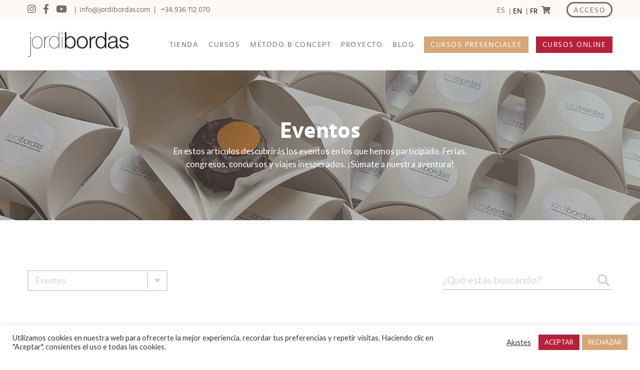

--- FILE ---
content_type: text/html; charset=UTF-8
request_url: https://jordibordas.com/blog/category/eventos/page/2/
body_size: 19617
content:
<!DOCTYPE html>
<html lang="es" xmlns="http://www.w3.org/1999/xhtml" prefix="og:http://ogp.me/ns# fb: http://www.facebook.com/2008/fbml">
<head>
    <meta charset="UTF-8">
    <meta http-equiv="X-UA-Compatible" content="IE=edge">
    <meta name="viewport" content="width=device-width, initial-scale=1">
    <meta name="format-detection" content="telephone=no">
    <title>Eventos de pastelería - Jordi BordasJordi Bordas</title>
    <meta name='robots' content='index, follow, max-image-preview:large, max-snippet:-1, max-video-preview:-1' />
	<style>img:is([sizes="auto" i], [sizes^="auto," i]) { contain-intrinsic-size: 3000px 1500px }</style>
	
<!-- Google Tag Manager for WordPress by gtm4wp.com -->
<script data-cfasync="false" data-pagespeed-no-defer>
	var gtm4wp_datalayer_name = "dataLayer";
	var dataLayer = dataLayer || [];
	const gtm4wp_use_sku_instead = false;
	const gtm4wp_currency = 'EUR';
	const gtm4wp_product_per_impression = 10;
	const gtm4wp_clear_ecommerce = false;
	const gtm4wp_datalayer_max_timeout = 2000;
</script>
<!-- End Google Tag Manager for WordPress by gtm4wp.com -->
	<!-- This site is optimized with the Yoast SEO plugin v26.8 - https://yoast.com/product/yoast-seo-wordpress/ -->
	<meta name="description" content="En estos artículos descubrirás los eventos en los que hemos participado. Ferias, congresos, concursos y viajes inesperados. ¡Súmate a nuestra aventura!" />
	<link rel="canonical" href="https://jordibordas.com/blog/category/eventos/page/2/" />
	<link rel="prev" href="https://jordibordas.com/blog/category/eventos/" />
	<link rel="next" href="https://jordibordas.com/blog/category/eventos/page/3/" />
	<meta property="og:locale" content="es_ES" />
	<meta property="og:type" content="article" />
	<meta property="og:title" content="Eventos de pastelería - Jordi Bordas" />
	<meta property="og:description" content="En estos artículos descubrirás los eventos en los que hemos participado. Ferias, congresos, concursos y viajes inesperados. ¡Súmate a nuestra aventura!" />
	<meta property="og:url" content="https://jordibordas.com/blog/category/eventos/" />
	<meta property="og:site_name" content="Jordi Bordas" />
	<meta name="twitter:card" content="summary_large_image" />
	<script type="application/ld+json" class="yoast-schema-graph">{"@context":"https://schema.org","@graph":[{"@type":"CollectionPage","@id":"https://jordibordas.com/blog/category/eventos/","url":"https://jordibordas.com/blog/category/eventos/page/2/","name":"Eventos de pastelería - Jordi Bordas","isPartOf":{"@id":"https://jordibordas.com/#website"},"primaryImageOfPage":{"@id":"https://jordibordas.com/blog/category/eventos/page/2/#primaryimage"},"image":{"@id":"https://jordibordas.com/blog/category/eventos/page/2/#primaryimage"},"thumbnailUrl":"https://jordibordas.com/wp-content/uploads/2021/11/Jordi_Bordas_BAU_054-edited-1-scaled.jpg","description":"En estos artículos descubrirás los eventos en los que hemos participado. Ferias, congresos, concursos y viajes inesperados. ¡Súmate a nuestra aventura!","breadcrumb":{"@id":"https://jordibordas.com/blog/category/eventos/page/2/#breadcrumb"},"inLanguage":"es"},{"@type":"ImageObject","inLanguage":"es","@id":"https://jordibordas.com/blog/category/eventos/page/2/#primaryimage","url":"https://jordibordas.com/wp-content/uploads/2021/11/Jordi_Bordas_BAU_054-edited-1-scaled.jpg","contentUrl":"https://jordibordas.com/wp-content/uploads/2021/11/Jordi_Bordas_BAU_054-edited-1-scaled.jpg","width":2560,"height":1705},{"@type":"BreadcrumbList","@id":"https://jordibordas.com/blog/category/eventos/page/2/#breadcrumb","itemListElement":[{"@type":"ListItem","position":1,"name":"Portada","item":"https://jordibordas.com/"},{"@type":"ListItem","position":2,"name":"Eventos"}]},{"@type":"WebSite","@id":"https://jordibordas.com/#website","url":"https://jordibordas.com/","name":"Jordi Bordas","description":"Innovative Pastry Education","publisher":{"@id":"https://jordibordas.com/#organization"},"potentialAction":[{"@type":"SearchAction","target":{"@type":"EntryPoint","urlTemplate":"https://jordibordas.com/?s={search_term_string}"},"query-input":{"@type":"PropertyValueSpecification","valueRequired":true,"valueName":"search_term_string"}}],"inLanguage":"es"},{"@type":"Organization","@id":"https://jordibordas.com/#organization","name":"Jordi Bordas","url":"https://jordibordas.com/","logo":{"@type":"ImageObject","inLanguage":"es","@id":"https://jordibordas.com/#/schema/logo/image/","url":"https://jordibordas.com/wp-content/uploads/2020/11/logo.svg","contentUrl":"https://jordibordas.com/wp-content/uploads/2020/11/logo.svg","width":274,"height":68,"caption":"Jordi Bordas"},"image":{"@id":"https://jordibordas.com/#/schema/logo/image/"}}]}</script>
	<!-- / Yoast SEO plugin. -->


<script type='application/javascript'>console.log('PixelYourSite PRO version 8.1.3');</script>
<link rel='dns-prefetch' href='//cdnjs.cloudflare.com' />
<link rel='dns-prefetch' href='//fonts.googleapis.com' />
<link rel="alternate" type="application/rss+xml" title="Jordi Bordas &raquo; Categoría Eventos del feed" href="https://jordibordas.com/blog/category/eventos/feed/" />
<link rel='stylesheet' id='dashicons-css' href='https://jordibordas.com/wp-includes/css/dashicons.min.css?ver=6.8.3' type='text/css' media='all' />
<link rel='stylesheet' id='wp-block-library-css' href='https://jordibordas.com/wp-includes/css/dist/block-library/style.min.css?ver=6.8.3' type='text/css' media='all' />
<style id='wp-block-library-theme-inline-css' type='text/css'>
.wp-block-audio :where(figcaption){color:#555;font-size:13px;text-align:center}.is-dark-theme .wp-block-audio :where(figcaption){color:#ffffffa6}.wp-block-audio{margin:0 0 1em}.wp-block-code{border:1px solid #ccc;border-radius:4px;font-family:Menlo,Consolas,monaco,monospace;padding:.8em 1em}.wp-block-embed :where(figcaption){color:#555;font-size:13px;text-align:center}.is-dark-theme .wp-block-embed :where(figcaption){color:#ffffffa6}.wp-block-embed{margin:0 0 1em}.blocks-gallery-caption{color:#555;font-size:13px;text-align:center}.is-dark-theme .blocks-gallery-caption{color:#ffffffa6}:root :where(.wp-block-image figcaption){color:#555;font-size:13px;text-align:center}.is-dark-theme :root :where(.wp-block-image figcaption){color:#ffffffa6}.wp-block-image{margin:0 0 1em}.wp-block-pullquote{border-bottom:4px solid;border-top:4px solid;color:currentColor;margin-bottom:1.75em}.wp-block-pullquote cite,.wp-block-pullquote footer,.wp-block-pullquote__citation{color:currentColor;font-size:.8125em;font-style:normal;text-transform:uppercase}.wp-block-quote{border-left:.25em solid;margin:0 0 1.75em;padding-left:1em}.wp-block-quote cite,.wp-block-quote footer{color:currentColor;font-size:.8125em;font-style:normal;position:relative}.wp-block-quote:where(.has-text-align-right){border-left:none;border-right:.25em solid;padding-left:0;padding-right:1em}.wp-block-quote:where(.has-text-align-center){border:none;padding-left:0}.wp-block-quote.is-large,.wp-block-quote.is-style-large,.wp-block-quote:where(.is-style-plain){border:none}.wp-block-search .wp-block-search__label{font-weight:700}.wp-block-search__button{border:1px solid #ccc;padding:.375em .625em}:where(.wp-block-group.has-background){padding:1.25em 2.375em}.wp-block-separator.has-css-opacity{opacity:.4}.wp-block-separator{border:none;border-bottom:2px solid;margin-left:auto;margin-right:auto}.wp-block-separator.has-alpha-channel-opacity{opacity:1}.wp-block-separator:not(.is-style-wide):not(.is-style-dots){width:100px}.wp-block-separator.has-background:not(.is-style-dots){border-bottom:none;height:1px}.wp-block-separator.has-background:not(.is-style-wide):not(.is-style-dots){height:2px}.wp-block-table{margin:0 0 1em}.wp-block-table td,.wp-block-table th{word-break:normal}.wp-block-table :where(figcaption){color:#555;font-size:13px;text-align:center}.is-dark-theme .wp-block-table :where(figcaption){color:#ffffffa6}.wp-block-video :where(figcaption){color:#555;font-size:13px;text-align:center}.is-dark-theme .wp-block-video :where(figcaption){color:#ffffffa6}.wp-block-video{margin:0 0 1em}:root :where(.wp-block-template-part.has-background){margin-bottom:0;margin-top:0;padding:1.25em 2.375em}
</style>
<style id='classic-theme-styles-inline-css' type='text/css'>
/*! This file is auto-generated */
.wp-block-button__link{color:#fff;background-color:#32373c;border-radius:9999px;box-shadow:none;text-decoration:none;padding:calc(.667em + 2px) calc(1.333em + 2px);font-size:1.125em}.wp-block-file__button{background:#32373c;color:#fff;text-decoration:none}
</style>
<style id='safe-svg-svg-icon-style-inline-css' type='text/css'>
.safe-svg-cover{text-align:center}.safe-svg-cover .safe-svg-inside{display:inline-block;max-width:100%}.safe-svg-cover svg{fill:currentColor;height:100%;max-height:100%;max-width:100%;width:100%}

</style>
<link rel='stylesheet' id='sensei-pro-shared-module-sensei-fontawesome-css' href='https://jordibordas.com/wp-content/plugins/sensei-pro/assets/dist/shared-module/sensei-fontawesome.css?ver=5dec0aae88900d842d47' type='text/css' media='all' />
<link rel='stylesheet' id='wp-components-css' href='https://jordibordas.com/wp-includes/css/dist/components/style.min.css?ver=6.8.3' type='text/css' media='all' />
<link rel='stylesheet' id='sensei-interactive-blocks-styles-css' href='https://jordibordas.com/wp-content/plugins/sensei-pro/assets/dist/interactive-blocks/interactive-blocks-styles.css?ver=5dac63ddc4cdfe84f0dd' type='text/css' media='all' />
<link rel='stylesheet' id='wp-preferences-css' href='https://jordibordas.com/wp-includes/css/dist/preferences/style.min.css?ver=6.8.3' type='text/css' media='all' />
<link rel='stylesheet' id='wp-block-editor-css' href='https://jordibordas.com/wp-includes/css/dist/block-editor/style.min.css?ver=6.8.3' type='text/css' media='all' />
<link rel='stylesheet' id='popup-maker-block-library-style-css' href='https://jordibordas.com/wp-content/plugins/popup-maker/dist/packages/block-library-style.css?ver=dbea705cfafe089d65f1' type='text/css' media='all' />
<link rel='stylesheet' id='sensei-theme-blocks-css' href='https://jordibordas.com/wp-content/plugins/sensei-lms/assets/dist/css/sensei-theme-blocks.css?ver=73ecbb6dc2a4bb3f34c0' type='text/css' media='all' />
<link rel='stylesheet' id='sensei-sidebar-mobile-menu-css' href='https://jordibordas.com/wp-content/plugins/sensei-lms/assets/dist/css/sensei-course-theme/sidebar-mobile-menu.css?ver=53d54bd44d285a126cca' type='text/css' media='all' />
<link rel='stylesheet' id='sensei-join-group-block-style-css' href='https://jordibordas.com/wp-content/plugins/sensei-pro/assets/dist/style-student-groups/join-group-block.css?ver=1.24.5' type='text/css' media='all' />
<link rel='stylesheet' id='sensei-group-members-list-block-style-css' href='https://jordibordas.com/wp-content/plugins/sensei-pro/assets/dist/style-student-groups/group-members-list-block.css?ver=1.24.5' type='text/css' media='all' />
<style id='global-styles-inline-css' type='text/css'>
:root{--wp--preset--aspect-ratio--square: 1;--wp--preset--aspect-ratio--4-3: 4/3;--wp--preset--aspect-ratio--3-4: 3/4;--wp--preset--aspect-ratio--3-2: 3/2;--wp--preset--aspect-ratio--2-3: 2/3;--wp--preset--aspect-ratio--16-9: 16/9;--wp--preset--aspect-ratio--9-16: 9/16;--wp--preset--color--black: #000000;--wp--preset--color--cyan-bluish-gray: #abb8c3;--wp--preset--color--white: #ffffff;--wp--preset--color--pale-pink: #f78da7;--wp--preset--color--vivid-red: #cf2e2e;--wp--preset--color--luminous-vivid-orange: #ff6900;--wp--preset--color--luminous-vivid-amber: #fcb900;--wp--preset--color--light-green-cyan: #7bdcb5;--wp--preset--color--vivid-green-cyan: #00d084;--wp--preset--color--pale-cyan-blue: #8ed1fc;--wp--preset--color--vivid-cyan-blue: #0693e3;--wp--preset--color--vivid-purple: #9b51e0;--wp--preset--gradient--vivid-cyan-blue-to-vivid-purple: linear-gradient(135deg,rgba(6,147,227,1) 0%,rgb(155,81,224) 100%);--wp--preset--gradient--light-green-cyan-to-vivid-green-cyan: linear-gradient(135deg,rgb(122,220,180) 0%,rgb(0,208,130) 100%);--wp--preset--gradient--luminous-vivid-amber-to-luminous-vivid-orange: linear-gradient(135deg,rgba(252,185,0,1) 0%,rgba(255,105,0,1) 100%);--wp--preset--gradient--luminous-vivid-orange-to-vivid-red: linear-gradient(135deg,rgba(255,105,0,1) 0%,rgb(207,46,46) 100%);--wp--preset--gradient--very-light-gray-to-cyan-bluish-gray: linear-gradient(135deg,rgb(238,238,238) 0%,rgb(169,184,195) 100%);--wp--preset--gradient--cool-to-warm-spectrum: linear-gradient(135deg,rgb(74,234,220) 0%,rgb(151,120,209) 20%,rgb(207,42,186) 40%,rgb(238,44,130) 60%,rgb(251,105,98) 80%,rgb(254,248,76) 100%);--wp--preset--gradient--blush-light-purple: linear-gradient(135deg,rgb(255,206,236) 0%,rgb(152,150,240) 100%);--wp--preset--gradient--blush-bordeaux: linear-gradient(135deg,rgb(254,205,165) 0%,rgb(254,45,45) 50%,rgb(107,0,62) 100%);--wp--preset--gradient--luminous-dusk: linear-gradient(135deg,rgb(255,203,112) 0%,rgb(199,81,192) 50%,rgb(65,88,208) 100%);--wp--preset--gradient--pale-ocean: linear-gradient(135deg,rgb(255,245,203) 0%,rgb(182,227,212) 50%,rgb(51,167,181) 100%);--wp--preset--gradient--electric-grass: linear-gradient(135deg,rgb(202,248,128) 0%,rgb(113,206,126) 100%);--wp--preset--gradient--midnight: linear-gradient(135deg,rgb(2,3,129) 0%,rgb(40,116,252) 100%);--wp--preset--font-size--small: 13px;--wp--preset--font-size--medium: 20px;--wp--preset--font-size--large: 36px;--wp--preset--font-size--x-large: 42px;--wp--preset--spacing--20: 0.44rem;--wp--preset--spacing--30: 0.67rem;--wp--preset--spacing--40: 1rem;--wp--preset--spacing--50: 1.5rem;--wp--preset--spacing--60: 2.25rem;--wp--preset--spacing--70: 3.38rem;--wp--preset--spacing--80: 5.06rem;--wp--preset--shadow--natural: 6px 6px 9px rgba(0, 0, 0, 0.2);--wp--preset--shadow--deep: 12px 12px 50px rgba(0, 0, 0, 0.4);--wp--preset--shadow--sharp: 6px 6px 0px rgba(0, 0, 0, 0.2);--wp--preset--shadow--outlined: 6px 6px 0px -3px rgba(255, 255, 255, 1), 6px 6px rgba(0, 0, 0, 1);--wp--preset--shadow--crisp: 6px 6px 0px rgba(0, 0, 0, 1);}:where(.is-layout-flex){gap: 0.5em;}:where(.is-layout-grid){gap: 0.5em;}body .is-layout-flex{display: flex;}.is-layout-flex{flex-wrap: wrap;align-items: center;}.is-layout-flex > :is(*, div){margin: 0;}body .is-layout-grid{display: grid;}.is-layout-grid > :is(*, div){margin: 0;}:where(.wp-block-columns.is-layout-flex){gap: 2em;}:where(.wp-block-columns.is-layout-grid){gap: 2em;}:where(.wp-block-post-template.is-layout-flex){gap: 1.25em;}:where(.wp-block-post-template.is-layout-grid){gap: 1.25em;}.has-black-color{color: var(--wp--preset--color--black) !important;}.has-cyan-bluish-gray-color{color: var(--wp--preset--color--cyan-bluish-gray) !important;}.has-white-color{color: var(--wp--preset--color--white) !important;}.has-pale-pink-color{color: var(--wp--preset--color--pale-pink) !important;}.has-vivid-red-color{color: var(--wp--preset--color--vivid-red) !important;}.has-luminous-vivid-orange-color{color: var(--wp--preset--color--luminous-vivid-orange) !important;}.has-luminous-vivid-amber-color{color: var(--wp--preset--color--luminous-vivid-amber) !important;}.has-light-green-cyan-color{color: var(--wp--preset--color--light-green-cyan) !important;}.has-vivid-green-cyan-color{color: var(--wp--preset--color--vivid-green-cyan) !important;}.has-pale-cyan-blue-color{color: var(--wp--preset--color--pale-cyan-blue) !important;}.has-vivid-cyan-blue-color{color: var(--wp--preset--color--vivid-cyan-blue) !important;}.has-vivid-purple-color{color: var(--wp--preset--color--vivid-purple) !important;}.has-black-background-color{background-color: var(--wp--preset--color--black) !important;}.has-cyan-bluish-gray-background-color{background-color: var(--wp--preset--color--cyan-bluish-gray) !important;}.has-white-background-color{background-color: var(--wp--preset--color--white) !important;}.has-pale-pink-background-color{background-color: var(--wp--preset--color--pale-pink) !important;}.has-vivid-red-background-color{background-color: var(--wp--preset--color--vivid-red) !important;}.has-luminous-vivid-orange-background-color{background-color: var(--wp--preset--color--luminous-vivid-orange) !important;}.has-luminous-vivid-amber-background-color{background-color: var(--wp--preset--color--luminous-vivid-amber) !important;}.has-light-green-cyan-background-color{background-color: var(--wp--preset--color--light-green-cyan) !important;}.has-vivid-green-cyan-background-color{background-color: var(--wp--preset--color--vivid-green-cyan) !important;}.has-pale-cyan-blue-background-color{background-color: var(--wp--preset--color--pale-cyan-blue) !important;}.has-vivid-cyan-blue-background-color{background-color: var(--wp--preset--color--vivid-cyan-blue) !important;}.has-vivid-purple-background-color{background-color: var(--wp--preset--color--vivid-purple) !important;}.has-black-border-color{border-color: var(--wp--preset--color--black) !important;}.has-cyan-bluish-gray-border-color{border-color: var(--wp--preset--color--cyan-bluish-gray) !important;}.has-white-border-color{border-color: var(--wp--preset--color--white) !important;}.has-pale-pink-border-color{border-color: var(--wp--preset--color--pale-pink) !important;}.has-vivid-red-border-color{border-color: var(--wp--preset--color--vivid-red) !important;}.has-luminous-vivid-orange-border-color{border-color: var(--wp--preset--color--luminous-vivid-orange) !important;}.has-luminous-vivid-amber-border-color{border-color: var(--wp--preset--color--luminous-vivid-amber) !important;}.has-light-green-cyan-border-color{border-color: var(--wp--preset--color--light-green-cyan) !important;}.has-vivid-green-cyan-border-color{border-color: var(--wp--preset--color--vivid-green-cyan) !important;}.has-pale-cyan-blue-border-color{border-color: var(--wp--preset--color--pale-cyan-blue) !important;}.has-vivid-cyan-blue-border-color{border-color: var(--wp--preset--color--vivid-cyan-blue) !important;}.has-vivid-purple-border-color{border-color: var(--wp--preset--color--vivid-purple) !important;}.has-vivid-cyan-blue-to-vivid-purple-gradient-background{background: var(--wp--preset--gradient--vivid-cyan-blue-to-vivid-purple) !important;}.has-light-green-cyan-to-vivid-green-cyan-gradient-background{background: var(--wp--preset--gradient--light-green-cyan-to-vivid-green-cyan) !important;}.has-luminous-vivid-amber-to-luminous-vivid-orange-gradient-background{background: var(--wp--preset--gradient--luminous-vivid-amber-to-luminous-vivid-orange) !important;}.has-luminous-vivid-orange-to-vivid-red-gradient-background{background: var(--wp--preset--gradient--luminous-vivid-orange-to-vivid-red) !important;}.has-very-light-gray-to-cyan-bluish-gray-gradient-background{background: var(--wp--preset--gradient--very-light-gray-to-cyan-bluish-gray) !important;}.has-cool-to-warm-spectrum-gradient-background{background: var(--wp--preset--gradient--cool-to-warm-spectrum) !important;}.has-blush-light-purple-gradient-background{background: var(--wp--preset--gradient--blush-light-purple) !important;}.has-blush-bordeaux-gradient-background{background: var(--wp--preset--gradient--blush-bordeaux) !important;}.has-luminous-dusk-gradient-background{background: var(--wp--preset--gradient--luminous-dusk) !important;}.has-pale-ocean-gradient-background{background: var(--wp--preset--gradient--pale-ocean) !important;}.has-electric-grass-gradient-background{background: var(--wp--preset--gradient--electric-grass) !important;}.has-midnight-gradient-background{background: var(--wp--preset--gradient--midnight) !important;}.has-small-font-size{font-size: var(--wp--preset--font-size--small) !important;}.has-medium-font-size{font-size: var(--wp--preset--font-size--medium) !important;}.has-large-font-size{font-size: var(--wp--preset--font-size--large) !important;}.has-x-large-font-size{font-size: var(--wp--preset--font-size--x-large) !important;}
:where(.wp-block-post-template.is-layout-flex){gap: 1.25em;}:where(.wp-block-post-template.is-layout-grid){gap: 1.25em;}
:where(.wp-block-columns.is-layout-flex){gap: 2em;}:where(.wp-block-columns.is-layout-grid){gap: 2em;}
:root :where(.wp-block-pullquote){font-size: 1.5em;line-height: 1.6;}
</style>
<link rel='stylesheet' id='contact-form-7-css' href='https://jordibordas.com/wp-content/plugins/contact-form-7/includes/css/styles.css?ver=6.1.4' type='text/css' media='all' />
<link rel='stylesheet' id='cookie-law-info-css' href='https://jordibordas.com/wp-content/plugins/cookie-law-info/legacy/public/css/cookie-law-info-public.css?ver=3.3.9.1' type='text/css' media='all' />
<link rel='stylesheet' id='cookie-law-info-gdpr-css' href='https://jordibordas.com/wp-content/plugins/cookie-law-info/legacy/public/css/cookie-law-info-gdpr.css?ver=3.3.9.1' type='text/css' media='all' />
<link rel='stylesheet' id='hm_bbpui-css' href='https://jordibordas.com/wp-content/plugins/image-upload-for-bbpress/css/bbp-image-upload.css?ver=1.1.22' type='text/css' media='all' />
<link rel='stylesheet' id='woocommerce-layout-css' href='https://jordibordas.com/wp-content/plugins/woocommerce/assets/css/woocommerce-layout.css?ver=10.4.3' type='text/css' media='all' />
<link rel='stylesheet' id='woocommerce-smallscreen-css' href='https://jordibordas.com/wp-content/plugins/woocommerce/assets/css/woocommerce-smallscreen.css?ver=10.4.3' type='text/css' media='only screen and (max-width: 768px)' />
<link rel='stylesheet' id='woocommerce-general-css' href='https://jordibordas.com/wp-content/plugins/woocommerce/assets/css/woocommerce.css?ver=10.4.3' type='text/css' media='all' />
<style id='woocommerce-inline-inline-css' type='text/css'>
.woocommerce form .form-row .required { visibility: visible; }
</style>
<link rel='stylesheet' id='bbp-default-css' href='https://jordibordas.com/wp-content/plugins/bbpress/templates/default/css/bbpress.min.css?ver=2.6.14' type='text/css' media='all' />
<link rel='stylesheet' id='module-frontend-css' href='https://jordibordas.com/wp-content/plugins/sensei-lms/assets/dist/css/modules-frontend.css?ver=6f282392f857e1cd0631' type='text/css' media='all' />
<link rel='stylesheet' id='pages-frontend-css' href='https://jordibordas.com/wp-content/plugins/sensei-lms/assets/dist/css/pages-frontend.css?ver=273eee0a3eb3fc744030' type='text/css' media='all' />
<link rel='stylesheet' id='sensei-frontend-css' href='https://jordibordas.com/wp-content/plugins/sensei-lms/assets/dist/css/frontend.css?ver=11d6148c6a4a283be47a' type='text/css' media='screen' />
<link rel='stylesheet' id='sensei_course_progress-frontend-css' href='https://jordibordas.com/wp-content/plugins/sensei-course-progress/assets/dist/css/frontend.css?ver=2.0.4' type='text/css' media='all' />
<link rel='stylesheet' id='weglot-css-css' href='https://jordibordas.com/wp-content/plugins/weglot/dist/css/front-css.css?ver=5.2' type='text/css' media='all' />
<link rel='stylesheet' id='new-flag-css-css' href='https://jordibordas.com/wp-content/plugins/weglot/dist/css/new-flags.css?ver=5.2' type='text/css' media='all' />
<link rel='stylesheet' id='open-sans-display-fonts-css' href='https://fonts.googleapis.com/css2?family=Hind:wght@400;700&#038;family=Lato:ital,wght@0,400;0,700;0,900;1,300;1,400&#038;family=Open+Sans&#038;family=Reenie+Beanie&#038;display=swap' type='text/css' media='all' />
<link rel='stylesheet' id='styles-css' href='https://jordibordas.com/wp-content/themes/jordibordas/assets/css/styles.css?ver=v1.0.15' type='text/css' media='all' />
<link rel='stylesheet' id='style-css' href='https://jordibordas.com/wp-content/themes/jordibordas/style.css?ver=v1.0.7' type='text/css' media='all' />
<link rel='stylesheet' id='tablepress-default-css' href='https://jordibordas.com/wp-content/plugins/tablepress/css/build/default.css?ver=3.2.6' type='text/css' media='all' />
<link rel='stylesheet' id='sensei-wcpc-courses-css' href='https://jordibordas.com/wp-content/plugins/sensei-pro/assets/dist/wc-paid-courses/css/sensei-wcpc-courses.css?ver=d3be196e2d32e2589b5e' type='text/css' media='all' />
<script type="text/javascript" src="https://jordibordas.com/wp-includes/js/jquery/jquery.min.js?ver=3.7.1" id="jquery-core-js"></script>
<script type="text/javascript" src="https://jordibordas.com/wp-includes/js/jquery/jquery-migrate.min.js?ver=3.4.1" id="jquery-migrate-js"></script>
<script type="text/javascript" id="cookie-law-info-js-extra">
/* <![CDATA[ */
var Cli_Data = {"nn_cookie_ids":[],"cookielist":[],"non_necessary_cookies":[],"ccpaEnabled":"","ccpaRegionBased":"","ccpaBarEnabled":"","strictlyEnabled":["necessary","obligatoire"],"ccpaType":"gdpr","js_blocking":"1","custom_integration":"","triggerDomRefresh":"","secure_cookies":""};
var cli_cookiebar_settings = {"animate_speed_hide":"500","animate_speed_show":"500","background":"#FFF","border":"#b1a6a6c2","border_on":"","button_1_button_colour":"#b62039","button_1_button_hover":"#921a2e","button_1_link_colour":"#fff","button_1_as_button":"1","button_1_new_win":"","button_2_button_colour":"#333","button_2_button_hover":"#292929","button_2_link_colour":"#444","button_2_as_button":"","button_2_hidebar":"","button_3_button_colour":"#d5a678","button_3_button_hover":"#aa8560","button_3_link_colour":"#fff","button_3_as_button":"1","button_3_new_win":"","button_4_button_colour":"#000","button_4_button_hover":"#000000","button_4_link_colour":"#333333","button_4_as_button":"","button_7_button_colour":"#61a229","button_7_button_hover":"#4e8221","button_7_link_colour":"#fff","button_7_as_button":"1","button_7_new_win":"","font_family":"inherit","header_fix":"","notify_animate_hide":"1","notify_animate_show":"","notify_div_id":"#cookie-law-info-bar","notify_position_horizontal":"right","notify_position_vertical":"bottom","scroll_close":"","scroll_close_reload":"","accept_close_reload":"","reject_close_reload":"","showagain_tab":"","showagain_background":"#fff","showagain_border":"#000","showagain_div_id":"#cookie-law-info-again","showagain_x_position":"100px","text":"#333333","show_once_yn":"","show_once":"10000","logging_on":"","as_popup":"","popup_overlay":"1","bar_heading_text":"","cookie_bar_as":"banner","popup_showagain_position":"bottom-right","widget_position":"left"};
var log_object = {"ajax_url":"https:\/\/jordibordas.com\/wp-admin\/admin-ajax.php"};
/* ]]> */
</script>
<script type="text/javascript" src="https://jordibordas.com/wp-content/plugins/cookie-law-info/legacy/public/js/cookie-law-info-public.js?ver=3.3.9.1" id="cookie-law-info-js"></script>
<script type="text/javascript" src="https://jordibordas.com/wp-content/plugins/woocommerce/assets/js/jquery-blockui/jquery.blockUI.min.js?ver=2.7.0-wc.10.4.3" id="wc-jquery-blockui-js" data-wp-strategy="defer"></script>
<script type="text/javascript" id="wc-add-to-cart-js-extra">
/* <![CDATA[ */
var wc_add_to_cart_params = {"ajax_url":"\/wp-admin\/admin-ajax.php","wc_ajax_url":"\/?wc-ajax=%%endpoint%%","i18n_view_cart":"Ver carrito","cart_url":"https:\/\/jordibordas.com\/cart\/","is_cart":"","cart_redirect_after_add":"no"};
/* ]]> */
</script>
<script type="text/javascript" src="https://jordibordas.com/wp-content/plugins/woocommerce/assets/js/frontend/add-to-cart.min.js?ver=10.4.3" id="wc-add-to-cart-js" data-wp-strategy="defer"></script>
<script type="text/javascript" src="https://jordibordas.com/wp-content/plugins/woocommerce/assets/js/js-cookie/js.cookie.min.js?ver=2.1.4-wc.10.4.3" id="wc-js-cookie-js" data-wp-strategy="defer"></script>
<script type="text/javascript" id="woocommerce-js-extra">
/* <![CDATA[ */
var woocommerce_params = {"ajax_url":"\/wp-admin\/admin-ajax.php","wc_ajax_url":"\/?wc-ajax=%%endpoint%%","i18n_password_show":"Mostrar contrase\u00f1a","i18n_password_hide":"Ocultar contrase\u00f1a"};
/* ]]> */
</script>
<script type="text/javascript" src="https://jordibordas.com/wp-content/plugins/woocommerce/assets/js/frontend/woocommerce.min.js?ver=10.4.3" id="woocommerce-js" defer="defer" data-wp-strategy="defer"></script>
<script type="text/javascript" src="https://jordibordas.com/wp-content/plugins/js_composer/assets/js/vendors/woocommerce-add-to-cart.js?ver=8.4.1" id="vc_woocommerce-add-to-cart-js-js"></script>
<script type="text/javascript" src="https://jordibordas.com/wp-content/plugins/weglot/dist/front-js.js?ver=5.2" id="wp-weglot-js-js"></script>
<!--[if lt IE 9]>
<script type="text/javascript" src="https://cdnjs.cloudflare.com/ajax/libs/html5shiv/r29/html5.min.js?ver=6.8.3" id="iceers-html5-js"></script>
<![endif]-->
<script type="text/javascript" src="https://jordibordas.com/wp-content/plugins/pixelyoursite-pro/dist/scripts/jquery.bind-first-0.2.3.min.js?ver=6.8.3" id="jquery-bind-first-js"></script>
<script type="text/javascript" src="https://jordibordas.com/wp-content/plugins/pixelyoursite-pro/dist/scripts/vimeo.min.js?ver=6.8.3" id="vimeo-js"></script>
<script type="text/javascript" id="pys-js-extra">
/* <![CDATA[ */
var pysOptions = {"staticEvents":{"facebook":{"init_event":[{"delay":0,"type":"static","name":"PageView","pixelIds":["1700847303395987"],"eventID":"0d312277-2be7-46ca-985a-afe95a057e9f","params":{"post_category":"Eventos, Recetas","tags":"Evento, LIBROS DE PASTELER\u00cdA, RECETAS DE PASTELER\u00cdA, RECETAS VEGANAS, T\u00c9CNICAS DE PASTELER\u00cdA","page_title":"Eventos","post_type":"category","post_id":"38","user_role":"guest","plugin":"PixelYourSite","event_url":"jordibordas.com\/blog\/category\/eventos\/page\/2\/"},"e_id":"init_event","ids":[],"hasTimeWindow":false,"timeWindow":0,"woo_order":"","edd_order":""}]}},"dynamicEvents":{"signal_click":{"facebook":{"delay":0,"type":"dyn","name":"Signal","pixelIds":["1700847303395987"],"eventID":"5a713d12-8354-49a9-93bf-816db21a5529","params":{"page_title":"Eventos","post_type":"category","post_id":"38","user_role":"guest","plugin":"PixelYourSite","event_url":"jordibordas.com\/blog\/category\/eventos\/page\/2\/"},"e_id":"signal_click","ids":[],"hasTimeWindow":false,"timeWindow":0,"woo_order":"","edd_order":""},"ga":{"delay":0,"type":"dyn","name":"Signal","params":{"non_interaction":false,"page_title":"Eventos","post_type":"category","post_id":"38","user_role":"guest","plugin":"PixelYourSite","event_url":"jordibordas.com\/blog\/category\/eventos\/page\/2\/"},"e_id":"signal_click","ids":[],"hasTimeWindow":false,"timeWindow":0,"pixelIds":[],"eventID":"","woo_order":"","edd_order":""}},"signal_watch_video":{"facebook":{"delay":0,"type":"dyn","name":"Signal","pixelIds":["1700847303395987"],"eventID":"67efb852-ceea-4af4-bd99-bf234c5d4859","params":{"event_action":"Video ","page_title":"Eventos","post_type":"category","post_id":"38","user_role":"guest","plugin":"PixelYourSite","event_url":"jordibordas.com\/blog\/category\/eventos\/page\/2\/"},"e_id":"signal_watch_video","ids":[],"hasTimeWindow":false,"timeWindow":0,"woo_order":"","edd_order":""},"ga":{"delay":0,"type":"dyn","name":"Signal","params":{"event_action":"Video ","non_interaction":false,"page_title":"Eventos","post_type":"category","post_id":"38","user_role":"guest","plugin":"PixelYourSite","event_url":"jordibordas.com\/blog\/category\/eventos\/page\/2\/"},"e_id":"signal_watch_video","ids":[],"hasTimeWindow":false,"timeWindow":0,"pixelIds":[],"eventID":"","woo_order":"","edd_order":""}},"signal_adsense":{"facebook":{"delay":0,"type":"dyn","name":"Signal","pixelIds":["1700847303395987"],"eventID":"f3085020-e638-4db2-8091-9c561d148799","params":{"event_action":"Adsense","page_title":"Eventos","post_type":"category","post_id":"38","user_role":"guest","plugin":"PixelYourSite","event_url":"jordibordas.com\/blog\/category\/eventos\/page\/2\/"},"e_id":"signal_adsense","ids":[],"hasTimeWindow":false,"timeWindow":0,"woo_order":"","edd_order":""}},"signal_tel":{"facebook":{"delay":0,"type":"dyn","name":"Signal","pixelIds":["1700847303395987"],"eventID":"1482c0c6-b199-4b8f-a127-6325dc3f0cbf","params":{"event_action":"Tel","page_title":"Eventos","post_type":"category","post_id":"38","user_role":"guest","plugin":"PixelYourSite","event_url":"jordibordas.com\/blog\/category\/eventos\/page\/2\/"},"e_id":"signal_tel","ids":[],"hasTimeWindow":false,"timeWindow":0,"woo_order":"","edd_order":""},"ga":{"delay":0,"type":"dyn","name":"Signal","params":{"event_action":"Tel","non_interaction":false,"page_title":"Eventos","post_type":"category","post_id":"38","user_role":"guest","plugin":"PixelYourSite","event_url":"jordibordas.com\/blog\/category\/eventos\/page\/2\/"},"e_id":"signal_tel","ids":[],"hasTimeWindow":false,"timeWindow":0,"pixelIds":[],"eventID":"","woo_order":"","edd_order":""}},"signal_email":{"facebook":{"delay":0,"type":"dyn","name":"Signal","pixelIds":["1700847303395987"],"eventID":"f5cc8499-fd7a-4c57-b918-f8666cfd7db3","params":{"event_action":"Email","page_title":"Eventos","post_type":"category","post_id":"38","user_role":"guest","plugin":"PixelYourSite","event_url":"jordibordas.com\/blog\/category\/eventos\/page\/2\/"},"e_id":"signal_email","ids":[],"hasTimeWindow":false,"timeWindow":0,"woo_order":"","edd_order":""},"ga":{"delay":0,"type":"dyn","name":"Signal","params":{"event_action":"Email","non_interaction":false,"page_title":"Eventos","post_type":"category","post_id":"38","user_role":"guest","plugin":"PixelYourSite","event_url":"jordibordas.com\/blog\/category\/eventos\/page\/2\/"},"e_id":"signal_email","ids":[],"hasTimeWindow":false,"timeWindow":0,"pixelIds":[],"eventID":"","woo_order":"","edd_order":""}},"signal_form":{"facebook":{"delay":0,"type":"dyn","name":"Signal","pixelIds":["1700847303395987"],"eventID":"d3a3b996-5d20-4fbd-9df2-820a8ca46b49","params":{"event_action":"Form","page_title":"Eventos","post_type":"category","post_id":"38","user_role":"guest","plugin":"PixelYourSite","event_url":"jordibordas.com\/blog\/category\/eventos\/page\/2\/"},"e_id":"signal_form","ids":[],"hasTimeWindow":false,"timeWindow":0,"woo_order":"","edd_order":""},"ga":{"delay":0,"type":"dyn","name":"Signal","params":{"event_action":"Form","non_interaction":false,"page_title":"Eventos","post_type":"category","post_id":"38","user_role":"guest","plugin":"PixelYourSite","event_url":"jordibordas.com\/blog\/category\/eventos\/page\/2\/"},"e_id":"signal_form","ids":[],"hasTimeWindow":false,"timeWindow":0,"pixelIds":[],"eventID":"","woo_order":"","edd_order":""}},"signal_download":{"facebook":{"delay":0,"type":"dyn","name":"Signal","extensions":["","doc","exe","js","pdf","ppt","tgz","zip","xls"],"pixelIds":["1700847303395987"],"eventID":"e3cd1f6b-ba7c-448d-bee1-e5b6af4830df","params":{"event_action":"Download","page_title":"Eventos","post_type":"category","post_id":"38","user_role":"guest","plugin":"PixelYourSite","event_url":"jordibordas.com\/blog\/category\/eventos\/page\/2\/"},"e_id":"signal_download","ids":[],"hasTimeWindow":false,"timeWindow":0,"woo_order":"","edd_order":""},"ga":{"delay":0,"type":"dyn","name":"Signal","extensions":["","doc","exe","js","pdf","ppt","tgz","zip","xls"],"params":{"event_action":"Download","non_interaction":false,"page_title":"Eventos","post_type":"category","post_id":"38","user_role":"guest","plugin":"PixelYourSite","event_url":"jordibordas.com\/blog\/category\/eventos\/page\/2\/"},"e_id":"signal_download","ids":[],"hasTimeWindow":false,"timeWindow":0,"pixelIds":[],"eventID":"","woo_order":"","edd_order":""}},"signal_comment":{"facebook":{"delay":0,"type":"dyn","name":"Signal","pixelIds":["1700847303395987"],"eventID":"e255ca8f-c25d-47d6-bdf3-c726ea99d26c","params":{"event_action":"Comment","page_title":"Eventos","post_type":"category","post_id":"38","user_role":"guest","plugin":"PixelYourSite","event_url":"jordibordas.com\/blog\/category\/eventos\/page\/2\/"},"e_id":"signal_comment","ids":[],"hasTimeWindow":false,"timeWindow":0,"woo_order":"","edd_order":""},"ga":{"delay":0,"type":"dyn","name":"Signal","params":{"event_action":"Comment","non_interaction":false,"page_title":"Eventos","post_type":"category","post_id":"38","user_role":"guest","plugin":"PixelYourSite","event_url":"jordibordas.com\/blog\/category\/eventos\/page\/2\/"},"e_id":"signal_comment","ids":[],"hasTimeWindow":false,"timeWindow":0,"pixelIds":[],"eventID":"","woo_order":"","edd_order":""}},"woo_add_to_cart_on_button_click":{"facebook":{"delay":0,"type":"dyn","name":"AddToCart","pixelIds":["1700847303395987"],"eventID":"07ab75be-3148-432f-92cf-5874f81154d9","params":{"page_title":"Eventos","post_type":"category","post_id":"38","user_role":"guest","plugin":"PixelYourSite","event_url":"jordibordas.com\/blog\/category\/eventos\/page\/2\/"},"e_id":"woo_add_to_cart_on_button_click","ids":[],"hasTimeWindow":false,"timeWindow":0,"woo_order":"","edd_order":""},"ga":{"delay":0,"type":"dyn","name":"add_to_cart","params":{"page_title":"Eventos","post_type":"category","post_id":"38","user_role":"guest","plugin":"PixelYourSite","event_url":"jordibordas.com\/blog\/category\/eventos\/page\/2\/"},"e_id":"woo_add_to_cart_on_button_click","ids":[],"hasTimeWindow":false,"timeWindow":0,"pixelIds":[],"eventID":"","woo_order":"","edd_order":""}}},"triggerEvents":[],"triggerEventTypes":[],"facebook":{"pixelIds":["1700847303395987"],"defoultPixelIds":["1700847303395987"],"advancedMatching":[],"removeMetadata":false,"wooVariableAsSimple":false,"serverApiEnabled":true,"ajaxForServerEvent":true,"wooCRSendFromServer":false},"ga":{"trackingIds":["G-KX0Y529N3Q"],"enhanceLinkAttr":false,"anonimizeIP":false,"retargetingLogic":"ecomm","crossDomainEnabled":false,"crossDomainAcceptIncoming":false,"crossDomainDomains":[],"wooVariableAsSimple":true,"isDebugEnabled":[false],"isUse4Version":true,"disableAdvertisingFeatures":false,"disableAdvertisingPersonalization":false},"debug":"","siteUrl":"https:\/\/jordibordas.com","ajaxUrl":"https:\/\/jordibordas.com\/wp-admin\/admin-ajax.php","trackUTMs":"1","trackTrafficSource":"1","user_id":"0","enable_lading_page_param":"1","cookie_duration":"7","gdpr":{"ajax_enabled":true,"all_disabled_by_api":true,"facebook_disabled_by_api":false,"analytics_disabled_by_api":false,"google_ads_disabled_by_api":false,"pinterest_disabled_by_api":false,"bing_disabled_by_api":false,"facebook_prior_consent_enabled":true,"analytics_prior_consent_enabled":true,"google_ads_prior_consent_enabled":true,"pinterest_prior_consent_enabled":true,"bing_prior_consent_enabled":true,"cookiebot_integration_enabled":false,"cookiebot_facebook_consent_category":"marketing","cookiebot_analytics_consent_category":"statistics","cookiebot_google_ads_consent_category":"marketing","cookiebot_pinterest_consent_category":"marketing","cookiebot_bing_consent_category":"marketing","ginger_integration_enabled":false,"cookie_notice_integration_enabled":false,"cookie_law_info_integration_enabled":true,"real_cookie_banner_integration_enabled":false},"edd":{"enabled":false},"woo":{"enabled":true,"addToCartOnButtonEnabled":true,"addToCartOnButtonValueEnabled":true,"addToCartOnButtonValueOption":"price","woo_purchase_on_transaction":true,"singleProductId":null,"affiliateEnabled":false,"removeFromCartSelector":"form.woocommerce-cart-form .remove","affiliateEventName":"Lead"}};
/* ]]> */
</script>
<script type="text/javascript" src="https://jordibordas.com/wp-content/plugins/pixelyoursite-pro/dist/scripts/public.js?ver=8.1.3" id="pys-js"></script>
<script></script><link rel="https://api.w.org/" href="https://jordibordas.com/wp-json/" /><link rel="alternate" title="JSON" type="application/json" href="https://jordibordas.com/wp-json/wp/v2/categories/38" /><link rel="EditURI" type="application/rsd+xml" title="RSD" href="https://jordibordas.com/xmlrpc.php?rsd" />
<script type='text/javascript' data-cfasync='false'>var _mmunch = {'front': false, 'page': false, 'post': false, 'category': false, 'author': false, 'search': false, 'attachment': false, 'tag': false};_mmunch['category'] = true; _mmunch['categoryData'] = {"term_id":38,"name":"Eventos","slug":"eventos","term_group":0,"term_taxonomy_id":38,"taxonomy":"category","description":"En estos art\u00edculos descubrir\u00e1s los eventos en los que hemos participado. Ferias, congresos, concursos y viajes inesperados. \u00a1S\u00famate a nuestra aventura!","parent":0,"count":31,"filter":"raw","term_order":"0","cat_ID":38,"category_count":31,"category_description":"En estos art\u00edculos descubrir\u00e1s los eventos en los que hemos participado. Ferias, congresos, concursos y viajes inesperados. \u00a1S\u00famate a nuestra aventura!","cat_name":"Eventos","category_nicename":"eventos","category_parent":0};</script><script data-cfasync="false" src="//a.mailmunch.co/app/v1/site.js" id="mailmunch-script" data-plugin="mc_mm" data-mailmunch-site-id="1045144" async></script>		<style>
			:root {
						}
		</style>
		<!-- This site is powered by WooCommerce Redsys Gateway Light v.6.5.0 - https://es.wordpress.org/plugins/woo-redsys-gateway-light/ -->
<!-- Google Tag Manager for WordPress by gtm4wp.com -->
<!-- GTM Container placement set to automatic -->
<script data-cfasync="false" data-pagespeed-no-defer type="text/javascript">
	var dataLayer_content = {"pagePostType":"post","pagePostType2":"category-post","pageCategory":["eventos","recetas"],"customerTotalOrders":0,"customerTotalOrderValue":0,"customerFirstName":"","customerLastName":"","customerBillingFirstName":"","customerBillingLastName":"","customerBillingCompany":"","customerBillingAddress1":"","customerBillingAddress2":"","customerBillingCity":"","customerBillingState":"","customerBillingPostcode":"","customerBillingCountry":"","customerBillingEmail":"","customerBillingEmailHash":"","customerBillingPhone":"","customerShippingFirstName":"","customerShippingLastName":"","customerShippingCompany":"","customerShippingAddress1":"","customerShippingAddress2":"","customerShippingCity":"","customerShippingState":"","customerShippingPostcode":"","customerShippingCountry":"","cartContent":{"totals":{"applied_coupons":[],"discount_total":0,"subtotal":0,"total":0},"items":[]}};
	dataLayer.push( dataLayer_content );
</script>
<script data-cfasync="false" data-pagespeed-no-defer type="text/javascript">
(function(w,d,s,l,i){w[l]=w[l]||[];w[l].push({'gtm.start':
new Date().getTime(),event:'gtm.js'});var f=d.getElementsByTagName(s)[0],
j=d.createElement(s),dl=l!='dataLayer'?'&l='+l:'';j.async=true;j.src=
'//www.googletagmanager.com/gtm.js?id='+i+dl;f.parentNode.insertBefore(j,f);
})(window,document,'script','dataLayer','GTM-TSLGDBLG');
</script>
<!-- End Google Tag Manager for WordPress by gtm4wp.com -->
		<script>
		(function(h,o,t,j,a,r){
			h.hj=h.hj||function(){(h.hj.q=h.hj.q||[]).push(arguments)};
			h._hjSettings={hjid:823320,hjsv:5};
			a=o.getElementsByTagName('head')[0];
			r=o.createElement('script');r.async=1;
			r.src=t+h._hjSettings.hjid+j+h._hjSettings.hjsv;
			a.appendChild(r);
		})(window,document,'//static.hotjar.com/c/hotjar-','.js?sv=');
		</script>
		
<link rel="alternate" href="https://jordibordas.com/blog/category/eventos/page/2/" hreflang="es"/>
<link rel="alternate" href="https://jordibordas.com/en/blog/category/eventos/page/2/" hreflang="en"/>
<script type="application/json" id="weglot-data">{"website":"https:\/\/jordibordas.com","uid":"33a9249f5e","project_slug":"jordi-bordas","language_from":"es","language_from_custom_flag":null,"language_from_custom_name":null,"excluded_paths":[{"type":"CONTAIN","value":"\/blog\/turron-moritz-17-14-by-jordibordas-la-presentacion","language_button_displayed":false,"exclusion_behavior":"REDIRECT","excluded_languages":["en"],"regex":"\/blog\/turron\\-moritz\\-17\\-14\\-by\\-jordibordas\\-la\\-presentacion"},{"type":"CONTAIN","value":"\/blog\/tarta-de-chocolate-y-frambuesa-sin-lactosa","language_button_displayed":false,"exclusion_behavior":"REDIRECT","excluded_languages":["en"],"regex":"\/blog\/tarta\\-de\\-chocolate\\-y\\-frambuesa\\-sin\\-lactosa"},{"type":"CONTAIN","value":"\/blog\/australia-here-we-go","language_button_displayed":false,"exclusion_behavior":"REDIRECT","excluded_languages":[],"regex":"\/blog\/australia\\-here\\-we\\-go"},{"type":"CONTAIN","value":"\/blog\/bienvenida-rentree","language_button_displayed":false,"exclusion_behavior":"REDIRECT","excluded_languages":[],"regex":"\/blog\/bienvenida\\-rentree"},{"type":"CONTAIN","value":"\/blog\/biquini-dulce-sin-gluten","language_button_displayed":false,"exclusion_behavior":"REDIRECT","excluded_languages":[],"regex":"\/blog\/biquini\\-dulce\\-sin\\-gluten"},{"type":"CONTAIN","value":"\/blog\/comer-no-es-solo-alimentarse","language_button_displayed":false,"exclusion_behavior":"REDIRECT","excluded_languages":[],"regex":"\/blog\/comer\\-no\\-es\\-solo\\-alimentarse"},{"type":"CONTAIN","value":"\/blog\/la-magia-de-crear-forum-gastronomic","language_button_displayed":false,"exclusion_behavior":"REDIRECT","excluded_languages":[],"regex":"\/blog\/la\\-magia\\-de\\-crear\\-forum\\-gastronomic"},{"type":"CONTAIN","value":"\/blog\/kirsten-tibballs-internet-influenciadores-pasteleria-hoy","language_button_displayed":false,"exclusion_behavior":"REDIRECT","excluded_languages":[],"regex":"\/blog\/kirsten\\-tibballs\\-internet\\-influenciadores\\-pasteleria\\-hoy"},{"type":"CONTAIN","value":"\/blog\/el-lazo-mas-dulce-de-esta-navidad","language_button_displayed":false,"exclusion_behavior":"REDIRECT","excluded_languages":[],"regex":"\/blog\/el\\-lazo\\-mas\\-dulce\\-de\\-esta\\-navidad"},{"type":"CONTAIN","value":"\/blog\/vivea-yogabrunch-recetas-saludables-para-el-cuerpo-y-la-mente","language_button_displayed":false,"exclusion_behavior":"REDIRECT","excluded_languages":[],"regex":"\/blog\/vivea\\-yogabrunch\\-recetas\\-saludables\\-para\\-el\\-cuerpo\\-y\\-la\\-mente"},{"type":"CONTAIN","value":"\/blog\/vuelve-el-turron-moritz-born-17-14","language_button_displayed":false,"exclusion_behavior":"REDIRECT","excluded_languages":[],"regex":"\/blog\/vuelve\\-el\\-turron\\-moritz\\-born\\-17\\-14"},{"type":"CONTAIN","value":"\/blog\/viladecans-el-origen-de-mis-ideas","language_button_displayed":false,"exclusion_behavior":"REDIRECT","excluded_languages":[],"regex":"\/blog\/viladecans\\-el\\-origen\\-de\\-mis\\-ideas"},{"type":"CONTAIN","value":"\/blog\/sara-de-jarabe-de-arce-y-cerezas","language_button_displayed":false,"exclusion_behavior":"REDIRECT","excluded_languages":[],"regex":"\/blog\/sara\\-de\\-jarabe\\-de\\-arce\\-y\\-cerezas"},{"type":"CONTAIN","value":"\/blog\/nos-vemos-en-el-forum-gastronomic","language_button_displayed":false,"exclusion_behavior":"REDIRECT","excluded_languages":[],"regex":"\/blog\/nos\\-vemos\\-en\\-el\\-forum\\-gastronomic"},{"type":"CONTAIN","value":"\/blog\/pascua-en-casa-bunuelos-mona-sara","language_button_displayed":false,"exclusion_behavior":"REDIRECT","excluded_languages":[],"regex":"\/blog\/pascua\\-en\\-casa\\-bunuelos\\-mona\\-sara"},{"type":"CONTAIN","value":"\/s\/wp-content\/themes\/jordibordas\/assets\/css\/styles.css.map","language_button_displayed":false,"exclusion_behavior":"REDIRECT","excluded_languages":[],"regex":"\/s\/wp\\-content\/themes\/jordibordas\/assets\/css\/styles\\.css\\.map"},{"type":"CONTAIN","value":"\/wp-content\/themes\/jordibordas\/assets\/css\/styles.css.map","language_button_displayed":false,"exclusion_behavior":"REDIRECT","excluded_languages":[],"regex":"\/wp\\-content\/themes\/jordibordas\/assets\/css\/styles\\.css\\.map"},{"type":"START_WITH","value":"\/forums\/reply","language_button_displayed":false,"exclusion_behavior":"REDIRECT","excluded_languages":[],"regex":"^\/forums\/reply"},{"type":"START_WITH","value":"\/z\/forums\/reply","language_button_displayed":false,"exclusion_behavior":"REDIRECT","excluded_languages":[],"regex":"^\/z\/forums\/reply"}],"excluded_blocks":[{"value":".bbp-reply-content","description":"Textos foro"},{"value":"#menu-weglot-header","description":null},{"value":".bbp-reply-author","description":"Nombre usuario"}],"custom_settings":{"button_style":{"flag_type":"rectangle_mat","with_name":true,"custom_css":"","is_dropdown":false,"with_flags":false,"full_name":false},"translate_email":true,"translate_search":false,"translate_amp":false,"definitions":{"translations":[{"type":"HTML","value":[{"regex":"(data-video-id=\")(BmhrfJ15BAs)(\")","replace":{"en":"-CHnVWE3w-8"}},{"regex":"(data-video-id=\")(jKOHFMCDtMY)(\")","replace":{"en":"86wJwC9m4kE"}},{"regex":"(data-video-id=\")(8mYieKGeSro)(\")","replace":{"en":"pyoRa1PAP2g"}},{"regex":"(data-video-id=\")(9bpnEIbF-lQ)(\")","replace":{"en":"P9YLM-04Lv8"}},{"regex":"(data-video-id=\")(FEyuhJL9UBo)(\")","replace":{"en":"EHhKR4JdIW8"}},{"regex":"(data-video-id=\")(dcjgcrqGseQ)(\")","replace":{"en":"jffwyJK5jV8"}},{"regex":"(data-video-id=\")(BmhrfJ15BAs)(\")","replace":{"en":"-CHnVWE3w-8"}},{"regex":"()(mailmunch-forms-widget-974517)()","replace":{"en":"mailmunch-forms-widget-977217"}},{"regex":"()(mailmunch-forms-widget-974943)()","replace":{"en":"mailmunch-forms-widget-977219"}},{"selector":"a","attribute":"data-mobile-text","wordType":1},{"regex":"()(A\u00f1adir al carrito)()","replace":{"en":"Add to cart"}}]}]},"dynamic":"","switchers":[{"templates":{"name":"default","hash":"095ffb8d22f66be52959023fa4eeb71a05f20f73"},"location":[],"style":{"with_flags":false,"flag_type":"rectangle_mat","with_name":true,"full_name":false,"is_dropdown":false}}]},"pending_translation_enabled":false,"curl_ssl_check_enabled":true,"custom_css":null,"languages":[{"language_to":"en","custom_code":null,"custom_name":null,"custom_local_name":null,"provider":null,"enabled":true,"automatic_translation_enabled":true,"deleted_at":null,"connect_host_destination":null,"custom_flag":null}],"organization_slug":"w-f99011146e","api_domain":"cdn-api-weglot.com","product":"1.0","current_language":"es","switcher_links":{"es":"https:\/\/jordibordas.com\/blog\/category\/eventos\/page\/2\/","en":"https:\/\/jordibordas.com\/en\/blog\/category\/eventos\/page\/2\/"},"original_path":"\/blog\/category\/eventos\/page\/2\/"}</script>	<noscript><style>.woocommerce-product-gallery{ opacity: 1 !important; }</style></noscript>
	<meta name="generator" content="Powered by WPBakery Page Builder - drag and drop page builder for WordPress."/>
<link rel="icon" href="https://jordibordas.com/wp-content/uploads/2020/11/cropped-Icono-b-32x32.png" sizes="32x32" />
<link rel="icon" href="https://jordibordas.com/wp-content/uploads/2020/11/cropped-Icono-b-192x192.png" sizes="192x192" />
<link rel="apple-touch-icon" href="https://jordibordas.com/wp-content/uploads/2020/11/cropped-Icono-b-180x180.png" />
<meta name="msapplication-TileImage" content="https://jordibordas.com/wp-content/uploads/2020/11/cropped-Icono-b-270x270.png" />
		<style type="text/css" id="wp-custom-css">
			.base-visual h1 {
    margin-bottom: 5px;
    text-transform: none;
    line-height: 1;
    font-size: 45px;
}

h2 {
    font-size: 38px;
}

.course-accordion .accordion-opener {
    font-size: 20px;
}

.post .ttl-img figcaption .time::after {
    content: '';
}

.wp-block-button__link {
    color: white !important;
}

.is-style-outline > .wp-block-button__link:not(.has-background), .wp-block-button__link.is-style-outline:not(.has-background) {
    color: #D5A678 !important;
}

.aside-row.processing {
    opacity: 1;
    filter: blur(0px);
    -webkit-filter: blur(0px);
}

.tablanew {
	color: blue;
}

.alignright {
    float: right;
    margin: 0 0 20px 20px;
}

#billing_invoice_field {
    display: inline;
}

.checkout-form-wrapper #payment div.place-order .form-row .woocommerce-form__label > .woocommerce-terms-and-conditions-checkbox-text {
    display: inline;
}

.test-area div.sensei-quiz-actions .sensei-quiz-actions-primary .wp-block-button .button {
	background-color: #e3bd99;
}

.checkout-form-wrapper .woocommerce-checkout .main-row .woocommerce-billing-fields .select2 .select2-selection--single .select2-selection__rendered {
    color: #323232 !important;
    padding: 3px 40px 3px 10px;
}
.account-area .woocommerce .woocommerce-form-login-toggle,
.account-area .woocommerce .woocommerce-form-coupon-toggle,
.account-area .woocommerce .woocommerce-form-coupon,
.account-area .woocommerce .woocommerce-form-login{
	width: 100%;
}

#pum-23901 .pum-container {
	padding: 0; 
}
#pum-23901 .pum-container img {
	max-width: 50%;
	margin: 0;
	margin-right: 20px;
}

#pum-23901 .pum-container h2 {
	color: #756C6C;
	padding-top: 40px;
	padding-bottom: 10px;
	padding-right: 20px;
}
#pum-23901 .pum-container p {
	padding-right: 20px;
	padding-bottom: 20px;
}
.pum-container .pum-content+.pum-close {
	background: transparent;
	color: #756C6C;
	box-shadow: none;
	-webkit-box-shadow: none; 
	padding: 5px 12px;
    font-size: 18px;
}

#pum-23901 .pum-container .btn {
	margin-bottom: 30px; 
}

@media screen and (max-width: 767px){
	#pum-23901 .pum-container img {
		max-width: 100%;
    margin-bottom: 20px;
	}
	
	#pum-23901 .pum-container p {
		padding-left: 15px;
	}
	
	#pum-23901 .pum-container h2 {
		padding-left: 15px;
		padding-right: 15px;
	}

}		</style>
		<noscript><style> .wpb_animate_when_almost_visible { opacity: 1; }</style></noscript>
    
</head>
<body class="archive paged category category-eventos category-38 wp-embed-responsive paged-2 category-paged-2 wp-theme-jordibordas theme-jordibordas woocommerce-no-js wpb-js-composer js-comp-ver-8.4.1 vc_responsive">

<!-- GTM Container placement set to automatic -->
<!-- Google Tag Manager (noscript) -->
				<noscript><iframe src="https://www.googletagmanager.com/ns.html?id=GTM-TSLGDBLG" height="0" width="0" style="display:none;visibility:hidden" aria-hidden="true"></iframe></noscript>
<!-- End Google Tag Manager (noscript) --><div class="wrapper">
    <header id="header">
                    <div class="top-bar">
            <div class="container-fluid">
                <div class="contacts-lists">
                                                                                    <ul class="social">
                                                                                                <li>
                                        <a target="_blank" href="https://www.instagram.com/jordi_bordas/">
                                            <i class="fab fa-instagram" aria-hidden="true"></i>                                        </a>
                                    </li>
                                                                                                                                <li>
                                        <a target="_blank" href="https://www.facebook.com/jordi.bordas00/">
                                            <i class="fab fa-facebook-f" aria-hidden="true"></i>                                        </a>
                                    </li>
                                                                                                                                <li>
                                        <a target="_blank" href="https://www.youtube.com/channel/UCnuk0YTS_1dhSHJ8t_iYSYQ">
                                            <i class="fab fa-youtube" aria-hidden="true"></i>                                        </a>
                                    </li>
                                                                                    </ul><!-- / social -->
                                                                                    <ul class="contacts">
                                                            <li><a href="mailto:info@jordibordas.com">info@jordibordas.com</a></li>
                                                                                        <li>
                                    <a href="tel:34936112070">+34 936 112 070</a>
                                </li>
                                                    </ul><!-- / contacts -->
                                                        </div><!-- / contacts-lists -->
                <div class="controls">
                                                            <!--Weglot 5.2--><aside data-wg-notranslate="" class="country-selector weglot-inline weglot-shortcode wg-" tabindex="0" aria-expanded="false" aria-label="Language selected: Spanish"><input id="wg697a41606aa1e7.827038151769619808431" class="weglot_choice" type="checkbox" name="menu"/><label data-l="es" tabindex="-1" for="wg697a41606aa1e7.827038151769619808431" class="wgcurrent wg-li weglot-lang weglot-language flag-0 wg-es" data-code-language="wg-es" data-name-language="ES"><span class="wglanguage-name">ES</span></label><ul role="none"><li data-l="en" class="wg-li weglot-lang weglot-language flag-0 wg-en" data-code-language="en" role="option"><a title="Language switcher : English" class="weglot-language-en" role="option" data-wg-notranslate="" href="https://jordibordas.com/en/blog/category/eventos/page/2/">EN</a></li></ul></aside>
                    

                   
                                       <a href="https://jordibordas.com/s/carrito/" class="btn-cart"><i class="fas fa-shopping-cart"></i></a>
                                                                                                                              <a target="_self" href="https://jordibordas.com/mi-cuenta/" class="btn btn-outline-dark">ACCESO</a>
                    
                </div><!-- / controls -->
            </div><!-- / container-fluid -->
        </div><!-- / top-bar -->
        <div class="main-header">
            <div class="container-fluid">
                                                    <a href="https://jordibordas.com/" class="navbar-brand">
                        <img src="https://jordibordas.com/wp-content/uploads/2020/11/logo.svg" alt="Jordi Bordas" loading="lazy" class="lazyload">
                    </a><!-- / navbar-brand -->
                                <a class="navbar-toggler" href="#" aria-controls="main-nav" aria-expanded="false"
                   aria-label="Toggle navigation">
                    <span class="icon-bar"></span>
                    <span class="icon-bar"></span>
                    <span class="icon-bar"></span>
                    <span class="sr-only">Toggle navigation</span>
                </a><!-- / navbar-toggler -->
                <nav id="main-nav">
                    <ul id="menu-main" class="base-nav"><li id="menu-item-6466" class="has-drop menu-item menu-item-type-custom menu-item-object-custom menu-item-has-children menu-item-6466"><div class="top-menu"><a href="https://jordibordas.com/s/tienda/">TIENDA</a></div>
<ul class="sub-menu sub-menu">
	<li id="menu-item-4452" class="menu-item menu-item-type-custom menu-item-object-custom menu-item-4452"><a href="https://jordibordas.com/s/producto/libro-pasteleria-mas-saludable-ligera-y-sabrosa/">Libro de recetas</a></li>
	<li id="menu-item-9624" class="menu-item menu-item-type-custom menu-item-object-custom menu-item-9624"><a href="https://jordibordas.com/s/bpro/">Software B·Pro</a></li>
</ul>
</li>
<li id="menu-item-9401" class="has-drop menu-item menu-item-type-custom menu-item-object-custom menu-item-has-children menu-item-9401"><div class="top-menu"><a href="#">CURSOS</a></div>
<ul class="sub-menu sub-menu">
	<li id="menu-item-9396" class="menu-item menu-item-type-post_type menu-item-object-page menu-item-9396"><a href="https://jordibordas.com/cursos-de-pasteleria-presenciales/">Cursos presenciales</a></li>
	<li id="menu-item-9390" class="menu-item menu-item-type-post_type menu-item-object-page menu-item-9390"><a href="https://jordibordas.com/cursos-de-pasteleria-online/">Cursos online</a></li>
</ul>
</li>
<li id="menu-item-1318" class="menu-item menu-item-type-post_type menu-item-object-page menu-item-1318"><a href="https://jordibordas.com/metodo-bconcept-jordi-bordas/">MÉTODO B·CONCEPT</a></li>
<li id="menu-item-6867" class="has-drop menu-item menu-item-type-custom menu-item-object-custom menu-item-has-children menu-item-6867"><div class="top-menu"><a>PROYECTO</a></div>
<ul class="sub-menu sub-menu">
	<li id="menu-item-1308" class="menu-item menu-item-type-post_type menu-item-object-page menu-item-1308"><a href="https://jordibordas.com/proyecto-innovacion-pasteleria/">Innovative Pastry Education</a></li>
	<li id="menu-item-282" class="menu-item menu-item-type-post_type menu-item-object-page menu-item-282"><a href="https://jordibordas.com/equipo-de-profesionales/">Equipo Jordi Bordas</a></li>
</ul>
</li>
<li id="menu-item-69" class="menu-item menu-item-type-post_type menu-item-object-page current_page_parent menu-item-69"><a href="https://jordibordas.com/blog/">BLOG</a></li>
</ul>                                                                <div class="btns">
                                                                                            <a target="_self" href="https://jordibordas.com/mi-cuenta/" class="btn btn-dark d-lg-none">ACCESO</a>
                                                                                                                                                        <a target="_self" href="https://jordibordas.com/cursos-de-pasteleria-presenciales/" class="btn btn-sm btn-warning" data-mobile-text="CURSOS PRESENCIALES">CURSOS PRESENCIALES</a>
                                                                                                                                                        <a target="_self" href="https://jordibordas.com/cursos-de-pasteleria-online/" class="btn btn-sm btn-danger" data-mobile-text="CURSOS ONLINE">CURSOS ONLINE</a>
                                                    </div>
                                                                                <div class="d-block d-sm-none"><!--Weglot 5.2--><aside data-wg-notranslate="" class="country-selector weglot-inline weglot-shortcode wg-" tabindex="0" aria-expanded="false" aria-label="Language selected: Spanish"><input id="wg697a41606aa1e7.827038151769619808431" class="weglot_choice" type="checkbox" name="menu"/><label data-l="es" tabindex="-1" for="wg697a41606aa1e7.827038151769619808431" class="wgcurrent wg-li weglot-lang weglot-language flag-0 wg-es" data-code-language="wg-es" data-name-language="ES"><span class="wglanguage-name">ES</span></label><ul role="none"><li data-l="en" class="wg-li weglot-lang weglot-language flag-0 wg-en" data-code-language="en" role="option"><a title="Language switcher : English" class="weglot-language-en" role="option" data-wg-notranslate="" href="https://jordibordas.com/en/blog/category/eventos/page/2/">EN</a></li></ul></aside></div>

                </nav><!-- / #main-nav -->
            </div><!-- / container-fluid -->
        </div><!-- / main-header -->
            
    </header><!-- / header -->
    <main id="main">
<div class="base-visual">
            <img src="https://jordibordas.com/wp-content/uploads/2022/06/Portada-eventos.jpg" alt="" loading="lazy" class="lazyload">
        <div class="container">
        <h1>Eventos</h1>
        <p>En estos artículos descubrirás los eventos en los que hemos participado. Ferias, congresos, concursos y viajes inesperados. ¡Súmate a nuestra aventura!</p>
    </div><!-- / container -->
</div><!-- / base-visual -->
<div class="blog-holder">
    <div class="container">
        <nav class="blog-nav">
                                        <div class="select-base">
                    <select onchange="location = this.value;" class="select2" data-placeholder="CATEGORÍAS" data-minimum-results-for-search="Infinity">
                        <option label="placeholder"></option>
                        <option value="https://jordibordas.com/blog/">TODOS</option>
                                                                                                            <option value="https://jordibordas.com/blog/category/b-concept/">B·Concept</option>
                                                                                                            <option value="https://jordibordas.com/blog/category/cursos/">Cursos</option>
                                                                                                            <option value="https://jordibordas.com/blog/category/elaboraciones/">ELABORACIONES</option>
                                                                                                            <option value="https://jordibordas.com/blog/category/eventos/" selected="selected">Eventos</option>
                                                                                                            <option value="https://jordibordas.com/blog/category/filosofia/">Filosofía</option>
                                                                                                            <option value="https://jordibordas.com/blog/category/heladerias/">Heladerías</option>
                                                                                                            <option value="https://jordibordas.com/blog/category/meet-the-chef/">Meet the Chef</option>
                                                                                                            <option value="https://jordibordas.com/blog/category/panaderias/">Panaderías</option>
                                                                                                            <option value="https://jordibordas.com/blog/category/pastelerias/">PASTELERÍAS</option>
                                                                                                            <option value="https://jordibordas.com/blog/category/recetas/">Recetas</option>
                                                                                                            <option value="https://jordibordas.com/blog/category/reportajes/">REPORTAJES</option>
                                                                                                            <option value="https://jordibordas.com/blog/category/restaurantes/">Restaurantes</option>
                                                                                                            <option value="https://jordibordas.com/blog/category/tecnicas/">Técnicas</option>
                                                                                                            <option value="https://jordibordas.com/blog/category/utensilios/">UTENSILIOS</option>
                                                                                                            <option value="https://jordibordas.com/blog/category/webinars/">Webinars</option>
                                            </select>
                </div>
                                    <form class="search" id="blog-search-form" action="https://jordibordas.com/blog/category/eventos/">
                <input type="text" class="form-control" name="search" placeholder="¿Qué estás buscando?" value="">
                <button type="submit" class="btn-search"><i class="fas fa-search"></i></button>
            </form>
        </nav>
        <div class="row">
                            <div class="col-lg-4 d-lg-flex">
                    <div class="blog-card">
                                                                                                        <span class="category">
                                                                                                                                                                                                                                                                                <a href="https://jordibordas.com/blog/category/eventos/">Eventos</a>/<a href="https://jordibordas.com/blog/category/recetas/">Recetas</a>                            </span>
                                                <a href="https://jordibordas.com/blog/presentacion-del-libro-pasteleria-mas-saludable-ligera-y-sabrosa/">
                                                            <figure>
                                    <img src="https://jordibordas.com/wp-content/uploads/2021/11/Jordi_Bordas_BAU_054-edited-1-665x443.jpg" alt="" loading="lazy" class="lazyload">
                                </figure>
                                                        <div class="descr">
                                <h4>Presentamos nuestro libro “Pastelería más saludable, ligera y sabrosa”</h4>
                                <p>El pasado viernes 26 de noviembre presentamos nuestro libro “Pastelería más saludable, ligera y sabrosa” en BAU, el Centro Universitario&hellip;</p>
                                <span class="more-link">Ver más</span>
                            </div>
                        </a>
                    </div><!-- / blog-card -->
                </div>
                            <div class="col-lg-4 d-lg-flex">
                    <div class="blog-card">
                                                                                                        <span class="category">
                                                                                                                                                                                                                                                                                <a href="https://jordibordas.com/blog/category/b-concept/">B·Concept</a>/<a href="https://jordibordas.com/blog/category/eventos/">Eventos</a>                            </span>
                                                <a href="https://jordibordas.com/blog/proyecto-jordi-bordas-science-and-cooking-world-congress/">
                                                            <figure>
                                    <img src="https://jordibordas.com/wp-content/uploads/2021/11/Cake-Tardor-Jordi-Bordas-665x384.jpg" alt="" loading="lazy" class="lazyload">
                                </figure>
                                                        <div class="descr">
                                <h4>Presentamos nuestro proyecto educativo en el Science &amp; Cooking World Congress 2021</h4>
                                <p>Los pasados días 8, 9 y 10 de noviembre tuvo lugar en la Universidad de Barcelona el Science &amp; Cooking&hellip;</p>
                                <span class="more-link">Ver más</span>
                            </div>
                        </a>
                    </div><!-- / blog-card -->
                </div>
                            <div class="col-lg-4 d-lg-flex">
                    <div class="blog-card">
                                                                                                        <span class="category">
                                                                                                                                                                        <a href="https://jordibordas.com/blog/category/eventos/">Eventos</a>                            </span>
                                                <a href="https://jordibordas.com/blog/inulina-fibra-de-achicoria-pasteleria-casera/">
                                                            <figure>
                                    <img src="https://jordibordas.com/wp-content/uploads/2021/07/Lemon-Pie-Inulina-Jordi-Bordas-665x384.jpg" alt="" loading="lazy" class="lazyload">
                                </figure>
                                                        <div class="descr">
                                <h4>Arte, ciencia e inulina: Acercando la fibra de achicoria a la pastelería casera</h4>
                                <p>Llevamos ya mucho tiempo diciéndolo: las fibras pronto serán un ingrediente esencial en el sector alimentario; especialmente en el contexto&hellip;</p>
                                <span class="more-link">Ver más</span>
                            </div>
                        </a>
                    </div><!-- / blog-card -->
                </div>
                            <div class="col-lg-4 d-lg-flex">
                    <div class="blog-card">
                                                                                                        <span class="category">
                                                                                                                                                                        <a href="https://jordibordas.com/blog/category/eventos/">Eventos</a>                            </span>
                                                <a href="https://jordibordas.com/blog/jordi-bordas-pasteleria-mas-saludable-ligera-y-sabrosa-masterchef/">
                                                            <figure>
                                    <img src="https://jordibordas.com/wp-content/uploads/2021/07/Jordi-Bordas-MasterChef-665x384.jpg" alt="" loading="lazy" class="lazyload">
                                </figure>
                                                        <div class="descr">
                                <h4>Jordi Bordas presenta su pastelería más saludable, ligera y sabrosa en MasterChef</h4>
                                <p>El pasado 29 de junio Jordi reapareció en MasterChef para hablar de su visión de la pastelería y dar algunos&hellip;</p>
                                <span class="more-link">Ver más</span>
                            </div>
                        </a>
                    </div><!-- / blog-card -->
                </div>
                            <div class="col-lg-4 d-lg-flex">
                    <div class="blog-card">
                                                                                                        <span class="category">
                                                                                                                                                                                                                                                                                <a href="https://jordibordas.com/blog/category/eventos/">Eventos</a>/<a href="https://jordibordas.com/blog/category/recetas/">Recetas</a>                            </span>
                                                <a href="https://jordibordas.com/blog/como-utilizar-los-lacteos-en-recetas-de-pasteleria/">
                                                            <figure>
                                    <img src="https://jordibordas.com/wp-content/uploads/2021/05/Receta-Tiramisu-Mascarpone-665x384.jpg" alt="" loading="lazy" class="lazyload">
                                </figure>
                                                        <div class="descr">
                                <h4>Cómo utilizar los lácteos en recetas de pastelería</h4>
                                <p>Cuando trabajamos con los lácteos en recetas de pastelería como sabor principal en una elaboración, hay ciertos parámetros que debemos&hellip;</p>
                                <span class="more-link">Ver más</span>
                            </div>
                        </a>
                    </div><!-- / blog-card -->
                </div>
                            <div class="col-lg-4 d-lg-flex">
                    <div class="blog-card">
                                                                                                        <span class="category">
                                                                                                                                                                        <a href="https://jordibordas.com/blog/category/eventos/">Eventos</a>                            </span>
                                                <a href="https://jordibordas.com/blog/sweethometalks-primer-congreso-online-de-pasteleria/">
                                                            <figure>
                                    <img src="https://jordibordas.com/wp-content/uploads/2020/12/sweet-home-talks-congreso-de-pasteleria-online-665x384.jpg" alt="" loading="lazy" class="lazyload">
                                </figure>
                                                        <div class="descr">
                                <h4>#SweetHomeTalks: creando el primer congreso online de pastelería</h4>
                                <p>¿Cómo se nos ocurrió crear el primer congreso digital de pastelería? Todo comenzó la mañana del jueves 26 de marzo,&hellip;</p>
                                <span class="more-link">Ver más</span>
                            </div>
                        </a>
                    </div><!-- / blog-card -->
                </div>
                            <div class="col-lg-4 d-lg-flex">
                    <div class="blog-card">
                                                                                                        <span class="category">
                                                                                                                                                                        <a href="https://jordibordas.com/blog/category/eventos/">Eventos</a>                            </span>
                                                <a href="https://jordibordas.com/blog/preparar-una-competicion-internacional-de-pasteleria-o-heladeria/">
                                                            <figure>
                                    <img src="https://jordibordas.com/wp-content/uploads/2020/12/como-preparar-una-competicion-internacional-jordi-bordas-lluc-dalmau-665x384.jpg" alt="" loading="lazy" class="lazyload">
                                </figure>
                                                        <div class="descr">
                                <h4>Cómo preparar una competición internacional de pastelería o heladería</h4>
                                <p>¿Alguna vez te has preguntado cómo preparar una competición internacional de pastelería por equipos? Tenemos la suerte de contar con&hellip;</p>
                                <span class="more-link">Ver más</span>
                            </div>
                        </a>
                    </div><!-- / blog-card -->
                </div>
                            <div class="col-lg-4 d-lg-flex">
                    <div class="blog-card">
                                                                                                        <span class="category">
                                                                                                                                                                        <a href="https://jordibordas.com/blog/category/eventos/">Eventos</a>                            </span>
                                                <a href="https://jordibordas.com/blog/una-semana-en-shanghai-con-sosa-ingredients/">
                                                            <figure>
                                    <img src="https://jordibordas.com/wp-content/uploads/2020/12/jordi-bordas-sosa-ingredients-sinodis-00-665x384.jpg" alt="" loading="lazy" class="lazyload">
                                </figure>
                                                        <div class="descr">
                                <h4>Una semana en Shanghái con Sosa Ingredients</h4>
                                <p>El pasado mes de octubre tuvimos la oportunidad de viajar por primera vez&nbsp;a China con&nbsp;Sosa Ingredients&nbsp;y su distribuidor&nbsp;Sinodis. Antes de&hellip;</p>
                                <span class="more-link">Ver más</span>
                            </div>
                        </a>
                    </div><!-- / blog-card -->
                </div>
                            <div class="col-lg-4 d-lg-flex">
                    <div class="blog-card">
                                                                                                        <span class="category">
                                                                                                                                                                        <a href="https://jordibordas.com/blog/category/eventos/">Eventos</a>                            </span>
                                                <a href="https://jordibordas.com/blog/pasteleria-saludable-health-hackers-meeting/">
                                                            <figure>
                                    <img src="https://jordibordas.com/wp-content/uploads/2020/12/jordi-bordas-xevi-verdaguer-health-hackers-meeting-665x384.jpg" alt="" loading="lazy" class="lazyload">
                                </figure>
                                                        <div class="descr">
                                <h4>Pastelería saludable, nuestra participación en el Health Hackers Meeting</h4>
                                <p>¿Existe realmente la pastelería saludable? En Jordi Bordas siempre hemos sido muy prudentes a la hora de utilizar este atributo.&hellip;</p>
                                <span class="more-link">Ver más</span>
                            </div>
                        </a>
                    </div><!-- / blog-card -->
                </div>
                                </div><!-- / row -->
        
	<nav class="pagination pagination" role="navigation">
	<div class="state">
	    <span class="page-numbers">página 2 de 4</span>
	</div>
		<div class="nav-links"><a class="prev page-numbers" href="https://jordibordas.com/blog/category/eventos/">&lt;&lt;</a>
<a aria-label="Página 1" class="page-numbers" href="https://jordibordas.com/blog/category/eventos/">1</a>
<span aria-label="Página 2" aria-current="page" class="page-numbers current">2</span>
<a aria-label="Página 3" class="page-numbers" href="https://jordibordas.com/blog/category/eventos/page/3/">3</a>
<a aria-label="Página 4" class="page-numbers" href="https://jordibordas.com/blog/category/eventos/page/4/">4</a>
<a class="next page-numbers" href="https://jordibordas.com/blog/category/eventos/page/3/">&gt;&gt;</a></div>
	</nav>
	
    </div>
</div><!-- / blog-holder -->

</main>

<footer id="footer">
    <div class="footer-main">
        <div class="container-fluid">
            <div class="row">
                                <div class="col-md-6 col-lg-4">
                                            <a href="https://jordibordas.com" class="footer-logo">
                            <img src="https://jordibordas.com/wp-content/uploads/2020/11/logowhite.svg" alt="" loading="lazy" class="lazyload">
                        </a><!-- / footer-logo -->
                                        <ul id="menu-footer-menu" class="footer-nav"><li id="menu-item-7848" class="menu-item menu-item-type-custom menu-item-object-custom menu-item-7848"><a href="https://jordibordas.com/s/producto/libro-pasteleria-mas-saludable-ligera-y-sabrosa/">LIBRO DE RECETAS</a></li>
<li id="menu-item-7846" class="menu-item menu-item-type-post_type menu-item-object-page menu-item-7846"><a href="https://jordibordas.com/metodo-bconcept-jordi-bordas/">MÉTODO B·CONCEPT</a></li>
<li id="menu-item-7847" class="menu-item menu-item-type-post_type menu-item-object-page menu-item-7847"><a href="https://jordibordas.com/proyecto-innovacion-pasteleria/">PROYECTO EDUCATIVO</a></li>
<li id="menu-item-7844" class="menu-item menu-item-type-post_type menu-item-object-page current_page_parent menu-item-7844"><a href="https://jordibordas.com/blog/">BLOG</a></li>
</ul>                </div><!-- / col -->
                <div class="col-md-6 col-lg-4">
                    <h3>Contacto</h3>
                                                                <div class="contact-item">
                            <h4>ESCUELA DE PASTELERÍA</h4>
<address>Carretera de Barcelona, 12, 08840 Viladecans (Barcelona)</address>                        </div><!-- / contact-item -->
                                                                                    <div class="contact-item">
                            <h4>PASTRY INNOVATION CENTER Y OFICINAS</h4>
<address>Carrer Pintor Fortuny, 16, 08840 Viladecans (Barcelona)</address>
<a href="tel:34936112070">+34 936 112 070</a>
<a href="mailto:info@jordibordas.com">info@jordibordas.com</a>                        </div><!-- / contact-item -->
                                                                                    <ul class="social">
                                                                                                <li>
                                        <a target="_blank" href="https://www.instagram.com/jordi_bordas/">
                                            <i class="fab fa-instagram" aria-hidden="true"></i>                                        </a>
                                    </li>
                                                                                                                                <li>
                                        <a target="_blank" href="https://www.facebook.com/jordi.bordas00/">
                                            <i class="fab fa-facebook-f" aria-hidden="true"></i>                                        </a>
                                    </li>
                                                                                                                                <li>
                                        <a target="_blank" href="https://www.youtube.com/channel/UCnuk0YTS_1dhSHJ8t_iYSYQ">
                                            <i class="fab fa-youtube" aria-hidden="true"></i>                                        </a>
                                    </li>
                                                                                    </ul><!-- / social -->
                                    </div><!-- / col -->
                                                    <div class="col-md-6 col-lg-4">
                                                    <h3>SUSCRÍBETE A LA NEWSLETTER</h3>
                                                                            
<div class="wpcf7 no-js" id="wpcf7-f21080-o1" lang="es-ES" dir="ltr" data-wpcf7-id="21080">
<div class="screen-reader-response"><p role="status" aria-live="polite" aria-atomic="true"></p> <ul></ul></div>
<form action="/blog/category/eventos/page/2/#wpcf7-f21080-o1" method="post" class="wpcf7-form init f78f1271dbff cmatic-conn cmatic-aud-7 cmatic-mapd3-6 cmatic-v0973 cmatic-sent-15 cmatic-total-2077" aria-label="Formulario de contacto" novalidate="novalidate" data-status="init">
<fieldset class="hidden-fields-container"><input type="hidden" name="_wpcf7" value="21080" /><input type="hidden" name="_wpcf7_version" value="6.1.4" /><input type="hidden" name="_wpcf7_locale" value="es_ES" /><input type="hidden" name="_wpcf7_unit_tag" value="wpcf7-f21080-o1" /><input type="hidden" name="_wpcf7_container_post" value="0" /><input type="hidden" name="_wpcf7_posted_data_hash" value="" /><input type="hidden" name="_wpcf7_recaptcha_response" value="" />
</fieldset>
<label> Nombre
    <span class="wpcf7-form-control-wrap" data-name="your-name"><input size="40" maxlength="400" class="wpcf7-form-control wpcf7-text wpcf7-validates-as-required" autocomplete="name" aria-required="true" aria-invalid="false" value="" type="text" name="your-name" /></span> </label>

<label> Email
    <span class="wpcf7-form-control-wrap" data-name="your-email"><input size="40" maxlength="400" class="wpcf7-form-control wpcf7-email wpcf7-validates-as-required wpcf7-text wpcf7-validates-as-email" autocomplete="email" aria-required="true" aria-invalid="false" value="" type="email" name="your-email" /></span> </label>

<label for="idioma"> ¿En qué idioma deseas recibir las newsletters?</label>
<span class="wpcf7-form-control-wrap" data-name="idioma"><select class="wpcf7-form-control wpcf7-select wpcf7-validates-as-required" id="idioma" aria-required="true" aria-invalid="false" name="idioma"><option value="Español">Español</option><option value="English">English</option></select></span>

<span class="wpcf7-form-control-wrap" data-name="GDPR"><span class="wpcf7-form-control wpcf7-checkbox wpcf7-validates-as-required"><span class="wpcf7-list-item first last"><label><input type="checkbox" name="GDPR[]" value="Acepto recibir comunicaciones comerciales personalizadas de Jordi Bordas a través del email y otros medios." /><span class="wpcf7-list-item-label">Acepto recibir comunicaciones comerciales personalizadas de Jordi Bordas a través del email y otros medios.</span></label></span></span></span>

<span class="wpcf7-form-control-wrap" data-name="privacidad"><span class="wpcf7-form-control wpcf7-checkbox wpcf7-validates-as-required"><span class="wpcf7-list-item first last"><label><input type="checkbox" name="privacidad[]" value="He leído y acepto la Política de privacidad." /><span class="wpcf7-list-item-label">He leído y acepto la Política de privacidad.</span></label></span></span></span>

<input class="wpcf7-form-control wpcf7-submit has-spinner" type="submit" value="Suscríbete" /><input type='hidden' class='wpcf7-pum' value='{"closepopup":false,"closedelay":0,"openpopup":false,"openpopup_id":0}' /><div class="wpcf7-response-output" aria-hidden="true"></div>
</form>
</div>
                                            </div><!-- / col -->
                            </div><!-- / row -->
        </div><!-- / container-fluid -->
    </div><!-- / footer-main -->
    <div class="footer-bottom">
        <div class="container-fluid">
                                        <strong>© Jordi Bordas, 2026</strong>
                        <ul id="menu-privacy-menu" class="menu"><li id="menu-item-86" class="menu-item menu-item-type-custom menu-item-object-custom menu-item-86"><a rel="privacy-policy" href="https://jordibordas.com/politica-de-privacidad/">Política de privacidad</a></li>
<li id="menu-item-87" class="menu-item menu-item-type-custom menu-item-object-custom menu-item-87"><a href="https://jordibordas.com/politica-de-cookies/">Política de cookies</a></li>
<li id="menu-item-88" class="menu-item menu-item-type-custom menu-item-object-custom menu-item-88"><a href="https://jordibordas.com/condiciones-de-venta/">Condiciones de venta</a></li>
<li id="menu-item-89" class="menu-item menu-item-type-custom menu-item-object-custom menu-item-89"><a href="https://jordibordas.com/aviso-legal/">Aviso legal</a></li>
</ul>        </div><!-- / container-fluid -->
    </div><!-- / footer-bottom -->


</footer><!-- / footer -->

</div><!-- / wrapper -->
<script type="speculationrules">
{"prefetch":[{"source":"document","where":{"and":[{"href_matches":"\/*"},{"not":{"href_matches":["\/wp-*.php","\/wp-admin\/*","\/wp-content\/uploads\/*","\/wp-content\/*","\/wp-content\/plugins\/*","\/wp-content\/themes\/jordibordas\/*","\/*\\?(.+)"]}},{"not":{"selector_matches":"a[rel~=\"nofollow\"]"}},{"not":{"selector_matches":".no-prefetch, .no-prefetch a"}}]},"eagerness":"conservative"}]}
</script>
<!--googleoff: all--><div id="cookie-law-info-bar" data-nosnippet="true"><span><div class="cli-bar-container cli-style-v2"><div class="cli-bar-message">Utilizamos cookies en nuestra web para ofrecerte la mejor experiencia, recordar tus preferencias y repetir visitas. Haciendo clic en "Aceptar", consientes el uso e todas las cookies.</div><div class="cli-bar-btn_container"><a role='button' class="cli_settings_button" style="margin:0px 10px 0px 5px">Ajustes</a><a role='button' data-cli_action="accept" id="cookie_action_close_header" class="medium cli-plugin-button cli-plugin-main-button cookie_action_close_header cli_action_button wt-cli-accept-btn" style="display:inline-block">ACEPTAR</a> <a role='button' id="cookie_action_close_header_reject" class="medium cli-plugin-button cli-plugin-main-button cookie_action_close_header_reject cli_action_button wt-cli-reject-btn" data-cli_action="reject">RECHAZAR</a></div></div></span></div><div id="cookie-law-info-again" style="display:none" data-nosnippet="true"><span id="cookie_hdr_showagain">Manage consent</span></div><div class="cli-modal" data-nosnippet="true" id="cliSettingsPopup" tabindex="-1" role="dialog" aria-labelledby="cliSettingsPopup" aria-hidden="true">
  <div class="cli-modal-dialog" role="document">
	<div class="cli-modal-content cli-bar-popup">
		  <button type="button" class="cli-modal-close" id="cliModalClose">
			<svg class="" viewBox="0 0 24 24"><path d="M19 6.41l-1.41-1.41-5.59 5.59-5.59-5.59-1.41 1.41 5.59 5.59-5.59 5.59 1.41 1.41 5.59-5.59 5.59 5.59 1.41-1.41-5.59-5.59z"></path><path d="M0 0h24v24h-24z" fill="none"></path></svg>
			<span class="wt-cli-sr-only">Cerrar</span>
		  </button>
		  <div class="cli-modal-body">
			<div class="cli-container-fluid cli-tab-container">
	<div class="cli-row">
		<div class="cli-col-12 cli-align-items-stretch cli-px-0">
			<div class="cli-privacy-overview">
				<h4>Privacy Overview</h4>				<div class="cli-privacy-content">
					<div class="cli-privacy-content-text">This website uses cookies to improve your experience while you navigate through the website. Out of these, the cookies that are categorized as necessary are stored on your browser as they are essential for the working of basic functionalities of the website. We also use third-party cookies that help us analyze and understand how you use this website. These cookies will be stored in your browser only with your consent. You also have the option to opt-out of these cookies. But opting out of some of these cookies may affect your browsing experience.</div>
				</div>
				<a class="cli-privacy-readmore" aria-label="Mostrar más" role="button" data-readmore-text="Mostrar más" data-readless-text="Mostrar menos"></a>			</div>
		</div>
		<div class="cli-col-12 cli-align-items-stretch cli-px-0 cli-tab-section-container">
												<div class="cli-tab-section">
						<div class="cli-tab-header">
							<a role="button" tabindex="0" class="cli-nav-link cli-settings-mobile" data-target="necessary" data-toggle="cli-toggle-tab">
								Necessary							</a>
															<div class="wt-cli-necessary-checkbox">
									<input type="checkbox" class="cli-user-preference-checkbox"  id="wt-cli-checkbox-necessary" data-id="checkbox-necessary" checked="checked"  />
									<label class="form-check-label" for="wt-cli-checkbox-necessary">Necessary</label>
								</div>
								<span class="cli-necessary-caption">Siempre activado</span>
													</div>
						<div class="cli-tab-content">
							<div class="cli-tab-pane cli-fade" data-id="necessary">
								<div class="wt-cli-cookie-description">
									Necessary cookies are absolutely essential for the website to function properly. This category only includes cookies that ensures basic functionalities and security features of the website. These cookies do not store any personal information.								</div>
							</div>
						</div>
					</div>
																	<div class="cli-tab-section">
						<div class="cli-tab-header">
							<a role="button" tabindex="0" class="cli-nav-link cli-settings-mobile" data-target="non-necessary" data-toggle="cli-toggle-tab">
								Non-necessary							</a>
															<div class="cli-switch">
									<input type="checkbox" id="wt-cli-checkbox-non-necessary" class="cli-user-preference-checkbox"  data-id="checkbox-non-necessary" checked='checked' />
									<label for="wt-cli-checkbox-non-necessary" class="cli-slider" data-cli-enable="Activado" data-cli-disable="Desactivado"><span class="wt-cli-sr-only">Non-necessary</span></label>
								</div>
													</div>
						<div class="cli-tab-content">
							<div class="cli-tab-pane cli-fade" data-id="non-necessary">
								<div class="wt-cli-cookie-description">
									Any cookies that may not be particularly necessary for the website to function and is used specifically to collect user personal data via analytics, ads, other embedded contents are termed as non-necessary cookies. It is mandatory to procure user consent prior to running these cookies on your website.								</div>
							</div>
						</div>
					</div>
										</div>
	</div>
</div>
		  </div>
		  <div class="cli-modal-footer">
			<div class="wt-cli-element cli-container-fluid cli-tab-container">
				<div class="cli-row">
					<div class="cli-col-12 cli-align-items-stretch cli-px-0">
						<div class="cli-tab-footer wt-cli-privacy-overview-actions">
						
															<a id="wt-cli-privacy-save-btn" role="button" tabindex="0" data-cli-action="accept" class="wt-cli-privacy-btn cli_setting_save_button wt-cli-privacy-accept-btn cli-btn">GUARDAR Y ACEPTAR</a>
													</div>
						
					</div>
				</div>
			</div>
		</div>
	</div>
  </div>
</div>
<div class="cli-modal-backdrop cli-fade cli-settings-overlay"></div>
<div class="cli-modal-backdrop cli-fade cli-popupbar-overlay"></div>
<!--googleon: all-->
<script type="text/javascript" id="bbp-swap-no-js-body-class">
	document.body.className = document.body.className.replace( 'bbp-no-js', 'bbp-js' );
</script>

		<script>
 document.addEventListener('DOMContentLoaded', function () {
				if (!String.prototype.startsWith) {
					String.prototype.startsWith = function (searchString, position) {
						position = position || 0;
						return this.substr(position, searchString.length) === searchString;
					};
				}
				jQuery('.weglot-lang a').on('click', function (e) {
					e.preventDefault();
					var href = jQuery(this).attr('href');
					Object.keys(window.sessionStorage).forEach(function (element) {
						if (element.startsWith('wc_cart_hash_') || element.startsWith('wc_fragments_')) {
							window.sessionStorage.removeItem(element);
						}
					});
					window.location.replace(href);
				})
			})
 </script>
		<noscript><img height="1" width="1" style="display: none;" src="https://www.facebook.com/tr?id=1700847303395987&ev=PageView&noscript=1&eid=0d312277-2be7-46ca-985a-afe95a057e9f&cd[post_category]=Eventos%2C+Recetas&cd[tags]=Evento%2C+LIBROS+DE+PASTELER%C3%8DA%2C+RECETAS+DE+PASTELER%C3%8DA%2C+RECETAS+VEGANAS%2C+T%C3%89CNICAS+DE+PASTELER%C3%8DA&cd[page_title]=Eventos&cd[post_type]=category&cd[post_id]=38&cd[user_role]=guest&cd[plugin]=PixelYourSite&cd[event_url]=jordibordas.com%2Fblog%2Fcategory%2Feventos%2Fpage%2F2%2F" alt="facebook_pixel"></noscript>
	<script type='text/javascript'>
		(function () {
			var c = document.body.className;
			c = c.replace(/woocommerce-no-js/, 'woocommerce-js');
			document.body.className = c;
		})();
	</script>
	<link rel='stylesheet' id='wc-blocks-style-css' href='https://jordibordas.com/wp-content/plugins/woocommerce/assets/client/blocks/wc-blocks.css?ver=wc-10.4.3' type='text/css' media='all' />
<script type="text/javascript" src="https://jordibordas.com/wp-includes/js/dist/vendor/wp-polyfill.min.js?ver=3.15.0" id="wp-polyfill-js"></script>
<script type="text/javascript" src="https://jordibordas.com/wp-content/plugins/sensei-lms/assets/dist/blocks/frontend.js?ver=4407fee5142c0801e3d7" id="sensei-blocks-frontend-js"></script>
<script type="text/javascript" src="https://jordibordas.com/wp-includes/js/dist/hooks.min.js?ver=4d63a3d491d11ffd8ac6" id="wp-hooks-js"></script>
<script type="text/javascript" src="https://jordibordas.com/wp-includes/js/dist/i18n.min.js?ver=5e580eb46a90c2b997e6" id="wp-i18n-js"></script>
<script type="text/javascript" id="wp-i18n-js-after">
/* <![CDATA[ */
wp.i18n.setLocaleData( { 'text direction\u0004ltr': [ 'ltr' ] } );
/* ]]> */
</script>
<script type="text/javascript" src="https://jordibordas.com/wp-content/plugins/contact-form-7/includes/swv/js/index.js?ver=6.1.4" id="swv-js"></script>
<script type="text/javascript" id="contact-form-7-js-translations">
/* <![CDATA[ */
( function( domain, translations ) {
	var localeData = translations.locale_data[ domain ] || translations.locale_data.messages;
	localeData[""].domain = domain;
	wp.i18n.setLocaleData( localeData, domain );
} )( "contact-form-7", {"translation-revision-date":"2025-12-01 15:45:40+0000","generator":"GlotPress\/4.0.3","domain":"messages","locale_data":{"messages":{"":{"domain":"messages","plural-forms":"nplurals=2; plural=n != 1;","lang":"es"},"This contact form is placed in the wrong place.":["Este formulario de contacto est\u00e1 situado en el lugar incorrecto."],"Error:":["Error:"]}},"comment":{"reference":"includes\/js\/index.js"}} );
/* ]]> */
</script>
<script type="text/javascript" id="contact-form-7-js-before">
/* <![CDATA[ */
var wpcf7 = {
    "api": {
        "root": "https:\/\/jordibordas.com\/wp-json\/",
        "namespace": "contact-form-7\/v1"
    }
};
/* ]]> */
</script>
<script type="text/javascript" src="https://jordibordas.com/wp-content/plugins/contact-form-7/includes/js/index.js?ver=6.1.4" id="contact-form-7-js"></script>
<script type="text/javascript" src="https://jordibordas.com/wp-content/plugins/image-upload-for-bbpress/js/bbp-image-upload.js?ver=1.1.22" id="hm_bbpui-js"></script>
<script type="text/javascript" src="https://jordibordas.com/wp-content/plugins/duracelltomi-google-tag-manager/dist/js/gtm4wp-contact-form-7-tracker.js?ver=1.22.2" id="gtm4wp-contact-form-7-tracker-js"></script>
<script type="text/javascript" src="https://jordibordas.com/wp-content/plugins/duracelltomi-google-tag-manager/dist/js/gtm4wp-ecommerce-generic.js?ver=1.22.2" id="gtm4wp-ecommerce-generic-js"></script>
<script type="text/javascript" src="https://jordibordas.com/wp-content/plugins/duracelltomi-google-tag-manager/dist/js/gtm4wp-woocommerce.js?ver=1.22.2" id="gtm4wp-woocommerce-js"></script>
<script type="text/javascript" src="https://jordibordas.com/wp-content/plugins/woocommerce-table-rate-shipping/assets/js/frontend-checkout.min.js?ver=3.5.1" id="woocommerce_shipping_table_rate_checkout-js"></script>
<script type="text/javascript" id="mailchimp-woocommerce-js-extra">
/* <![CDATA[ */
var mailchimp_public_data = {"site_url":"https:\/\/jordibordas.com","ajax_url":"https:\/\/jordibordas.com\/wp-admin\/admin-ajax.php","disable_carts":"","subscribers_only":"","language":"es","allowed_to_set_cookies":"1"};
/* ]]> */
</script>
<script type="text/javascript" src="https://jordibordas.com/wp-content/plugins/mailchimp-for-woocommerce/public/js/mailchimp-woocommerce-public.min.js?ver=5.5.1.07" id="mailchimp-woocommerce-js"></script>
<script type="text/javascript" src="https://jordibordas.com/wp-content/themes/jordibordas/assets/js/swiper.min.js?ver=6.8.3" id="swiper-js"></script>
<script type="text/javascript" src="https://jordibordas.com/wp-content/themes/jordibordas/assets/js/bootstrap.min.js?ver=6.8.3" id="bootstrap-js"></script>
<script type="text/javascript" src="https://jordibordas.com/wp-content/themes/jordibordas/assets/js/stickybits.min.js?ver=6.8.3" id="stickybits-js"></script>
<script type="text/javascript" src="https://jordibordas.com/wp-content/plugins/woocommerce/assets/js/select2/select2.full.min.js?ver=4.0.3-wc.10.4.3" id="wc-select2-js" data-wp-strategy="defer"></script>
<script type="text/javascript" src="https://jordibordas.com/wp-content/themes/jordibordas/assets/js/ofi.min.js?ver=6.8.3" id="ofi-js"></script>
<script type="text/javascript" src="https://jordibordas.com/wp-content/themes/jordibordas/assets/js/glightbox.min.js?ver=6.8.3" id="glightbox-js"></script>
<script type="text/javascript" id="scripts-js-extra">
/* <![CDATA[ */
var wp_helper = {"home_url":"https:\/\/jordibordas.com","home_path":"https:\/\/jordibordas.com\/wp-content\/themes\/jordibordas","ajax_url":"https:\/\/jordibordas.com\/wp-admin\/admin-ajax.php","nonce":"d07fa4f160","checkout_page":"https:\/\/jordibordas.com\/checkout\/","point_str":"punto"};
/* ]]> */
</script>
<script type="text/javascript" src="https://jordibordas.com/wp-content/themes/jordibordas/assets/js/scripts.js?ver=v37" id="scripts-js"></script>
<script type="text/javascript" src="https://jordibordas.com/wp-content/themes/jordibordas/assets/js/jordibordas.js?ver=v41" id="jordibordas-js"></script>
<script type="text/javascript" src="https://jordibordas.com/wp-content/plugins/woocommerce/assets/js/sourcebuster/sourcebuster.min.js?ver=10.4.3" id="sourcebuster-js-js"></script>
<script type="text/javascript" id="wc-order-attribution-js-extra">
/* <![CDATA[ */
var wc_order_attribution = {"params":{"lifetime":1.0e-5,"session":30,"base64":false,"ajaxurl":"https:\/\/jordibordas.com\/wp-admin\/admin-ajax.php","prefix":"wc_order_attribution_","allowTracking":true},"fields":{"source_type":"current.typ","referrer":"current_add.rf","utm_campaign":"current.cmp","utm_source":"current.src","utm_medium":"current.mdm","utm_content":"current.cnt","utm_id":"current.id","utm_term":"current.trm","utm_source_platform":"current.plt","utm_creative_format":"current.fmt","utm_marketing_tactic":"current.tct","session_entry":"current_add.ep","session_start_time":"current_add.fd","session_pages":"session.pgs","session_count":"udata.vst","user_agent":"udata.uag"}};
/* ]]> */
</script>
<script type="text/javascript" src="https://jordibordas.com/wp-content/plugins/woocommerce/assets/js/frontend/order-attribution.min.js?ver=10.4.3" id="wc-order-attribution-js"></script>
<script type="text/javascript" src="https://www.google.com/recaptcha/api.js?render=6LcFPZkaAAAAAON1cFiUEzKsmcWEMWDEpk0gi1is&amp;ver=3.0" id="google-recaptcha-js"></script>
<script type="text/javascript" id="wpcf7-recaptcha-js-before">
/* <![CDATA[ */
var wpcf7_recaptcha = {
    "sitekey": "6LcFPZkaAAAAAON1cFiUEzKsmcWEMWDEpk0gi1is",
    "actions": {
        "homepage": "homepage",
        "contactform": "contactform"
    }
};
/* ]]> */
</script>
<script type="text/javascript" src="https://jordibordas.com/wp-content/plugins/contact-form-7/modules/recaptcha/index.js?ver=6.1.4" id="wpcf7-recaptcha-js"></script>
<script></script></body>
</html>





--- FILE ---
content_type: text/html; charset=utf-8
request_url: https://www.google.com/recaptcha/api2/anchor?ar=1&k=6LcFPZkaAAAAAON1cFiUEzKsmcWEMWDEpk0gi1is&co=aHR0cHM6Ly9qb3JkaWJvcmRhcy5jb206NDQz&hl=en&v=N67nZn4AqZkNcbeMu4prBgzg&size=invisible&anchor-ms=20000&execute-ms=30000&cb=ckg165xwu8pq
body_size: 48731
content:
<!DOCTYPE HTML><html dir="ltr" lang="en"><head><meta http-equiv="Content-Type" content="text/html; charset=UTF-8">
<meta http-equiv="X-UA-Compatible" content="IE=edge">
<title>reCAPTCHA</title>
<style type="text/css">
/* cyrillic-ext */
@font-face {
  font-family: 'Roboto';
  font-style: normal;
  font-weight: 400;
  font-stretch: 100%;
  src: url(//fonts.gstatic.com/s/roboto/v48/KFO7CnqEu92Fr1ME7kSn66aGLdTylUAMa3GUBHMdazTgWw.woff2) format('woff2');
  unicode-range: U+0460-052F, U+1C80-1C8A, U+20B4, U+2DE0-2DFF, U+A640-A69F, U+FE2E-FE2F;
}
/* cyrillic */
@font-face {
  font-family: 'Roboto';
  font-style: normal;
  font-weight: 400;
  font-stretch: 100%;
  src: url(//fonts.gstatic.com/s/roboto/v48/KFO7CnqEu92Fr1ME7kSn66aGLdTylUAMa3iUBHMdazTgWw.woff2) format('woff2');
  unicode-range: U+0301, U+0400-045F, U+0490-0491, U+04B0-04B1, U+2116;
}
/* greek-ext */
@font-face {
  font-family: 'Roboto';
  font-style: normal;
  font-weight: 400;
  font-stretch: 100%;
  src: url(//fonts.gstatic.com/s/roboto/v48/KFO7CnqEu92Fr1ME7kSn66aGLdTylUAMa3CUBHMdazTgWw.woff2) format('woff2');
  unicode-range: U+1F00-1FFF;
}
/* greek */
@font-face {
  font-family: 'Roboto';
  font-style: normal;
  font-weight: 400;
  font-stretch: 100%;
  src: url(//fonts.gstatic.com/s/roboto/v48/KFO7CnqEu92Fr1ME7kSn66aGLdTylUAMa3-UBHMdazTgWw.woff2) format('woff2');
  unicode-range: U+0370-0377, U+037A-037F, U+0384-038A, U+038C, U+038E-03A1, U+03A3-03FF;
}
/* math */
@font-face {
  font-family: 'Roboto';
  font-style: normal;
  font-weight: 400;
  font-stretch: 100%;
  src: url(//fonts.gstatic.com/s/roboto/v48/KFO7CnqEu92Fr1ME7kSn66aGLdTylUAMawCUBHMdazTgWw.woff2) format('woff2');
  unicode-range: U+0302-0303, U+0305, U+0307-0308, U+0310, U+0312, U+0315, U+031A, U+0326-0327, U+032C, U+032F-0330, U+0332-0333, U+0338, U+033A, U+0346, U+034D, U+0391-03A1, U+03A3-03A9, U+03B1-03C9, U+03D1, U+03D5-03D6, U+03F0-03F1, U+03F4-03F5, U+2016-2017, U+2034-2038, U+203C, U+2040, U+2043, U+2047, U+2050, U+2057, U+205F, U+2070-2071, U+2074-208E, U+2090-209C, U+20D0-20DC, U+20E1, U+20E5-20EF, U+2100-2112, U+2114-2115, U+2117-2121, U+2123-214F, U+2190, U+2192, U+2194-21AE, U+21B0-21E5, U+21F1-21F2, U+21F4-2211, U+2213-2214, U+2216-22FF, U+2308-230B, U+2310, U+2319, U+231C-2321, U+2336-237A, U+237C, U+2395, U+239B-23B7, U+23D0, U+23DC-23E1, U+2474-2475, U+25AF, U+25B3, U+25B7, U+25BD, U+25C1, U+25CA, U+25CC, U+25FB, U+266D-266F, U+27C0-27FF, U+2900-2AFF, U+2B0E-2B11, U+2B30-2B4C, U+2BFE, U+3030, U+FF5B, U+FF5D, U+1D400-1D7FF, U+1EE00-1EEFF;
}
/* symbols */
@font-face {
  font-family: 'Roboto';
  font-style: normal;
  font-weight: 400;
  font-stretch: 100%;
  src: url(//fonts.gstatic.com/s/roboto/v48/KFO7CnqEu92Fr1ME7kSn66aGLdTylUAMaxKUBHMdazTgWw.woff2) format('woff2');
  unicode-range: U+0001-000C, U+000E-001F, U+007F-009F, U+20DD-20E0, U+20E2-20E4, U+2150-218F, U+2190, U+2192, U+2194-2199, U+21AF, U+21E6-21F0, U+21F3, U+2218-2219, U+2299, U+22C4-22C6, U+2300-243F, U+2440-244A, U+2460-24FF, U+25A0-27BF, U+2800-28FF, U+2921-2922, U+2981, U+29BF, U+29EB, U+2B00-2BFF, U+4DC0-4DFF, U+FFF9-FFFB, U+10140-1018E, U+10190-1019C, U+101A0, U+101D0-101FD, U+102E0-102FB, U+10E60-10E7E, U+1D2C0-1D2D3, U+1D2E0-1D37F, U+1F000-1F0FF, U+1F100-1F1AD, U+1F1E6-1F1FF, U+1F30D-1F30F, U+1F315, U+1F31C, U+1F31E, U+1F320-1F32C, U+1F336, U+1F378, U+1F37D, U+1F382, U+1F393-1F39F, U+1F3A7-1F3A8, U+1F3AC-1F3AF, U+1F3C2, U+1F3C4-1F3C6, U+1F3CA-1F3CE, U+1F3D4-1F3E0, U+1F3ED, U+1F3F1-1F3F3, U+1F3F5-1F3F7, U+1F408, U+1F415, U+1F41F, U+1F426, U+1F43F, U+1F441-1F442, U+1F444, U+1F446-1F449, U+1F44C-1F44E, U+1F453, U+1F46A, U+1F47D, U+1F4A3, U+1F4B0, U+1F4B3, U+1F4B9, U+1F4BB, U+1F4BF, U+1F4C8-1F4CB, U+1F4D6, U+1F4DA, U+1F4DF, U+1F4E3-1F4E6, U+1F4EA-1F4ED, U+1F4F7, U+1F4F9-1F4FB, U+1F4FD-1F4FE, U+1F503, U+1F507-1F50B, U+1F50D, U+1F512-1F513, U+1F53E-1F54A, U+1F54F-1F5FA, U+1F610, U+1F650-1F67F, U+1F687, U+1F68D, U+1F691, U+1F694, U+1F698, U+1F6AD, U+1F6B2, U+1F6B9-1F6BA, U+1F6BC, U+1F6C6-1F6CF, U+1F6D3-1F6D7, U+1F6E0-1F6EA, U+1F6F0-1F6F3, U+1F6F7-1F6FC, U+1F700-1F7FF, U+1F800-1F80B, U+1F810-1F847, U+1F850-1F859, U+1F860-1F887, U+1F890-1F8AD, U+1F8B0-1F8BB, U+1F8C0-1F8C1, U+1F900-1F90B, U+1F93B, U+1F946, U+1F984, U+1F996, U+1F9E9, U+1FA00-1FA6F, U+1FA70-1FA7C, U+1FA80-1FA89, U+1FA8F-1FAC6, U+1FACE-1FADC, U+1FADF-1FAE9, U+1FAF0-1FAF8, U+1FB00-1FBFF;
}
/* vietnamese */
@font-face {
  font-family: 'Roboto';
  font-style: normal;
  font-weight: 400;
  font-stretch: 100%;
  src: url(//fonts.gstatic.com/s/roboto/v48/KFO7CnqEu92Fr1ME7kSn66aGLdTylUAMa3OUBHMdazTgWw.woff2) format('woff2');
  unicode-range: U+0102-0103, U+0110-0111, U+0128-0129, U+0168-0169, U+01A0-01A1, U+01AF-01B0, U+0300-0301, U+0303-0304, U+0308-0309, U+0323, U+0329, U+1EA0-1EF9, U+20AB;
}
/* latin-ext */
@font-face {
  font-family: 'Roboto';
  font-style: normal;
  font-weight: 400;
  font-stretch: 100%;
  src: url(//fonts.gstatic.com/s/roboto/v48/KFO7CnqEu92Fr1ME7kSn66aGLdTylUAMa3KUBHMdazTgWw.woff2) format('woff2');
  unicode-range: U+0100-02BA, U+02BD-02C5, U+02C7-02CC, U+02CE-02D7, U+02DD-02FF, U+0304, U+0308, U+0329, U+1D00-1DBF, U+1E00-1E9F, U+1EF2-1EFF, U+2020, U+20A0-20AB, U+20AD-20C0, U+2113, U+2C60-2C7F, U+A720-A7FF;
}
/* latin */
@font-face {
  font-family: 'Roboto';
  font-style: normal;
  font-weight: 400;
  font-stretch: 100%;
  src: url(//fonts.gstatic.com/s/roboto/v48/KFO7CnqEu92Fr1ME7kSn66aGLdTylUAMa3yUBHMdazQ.woff2) format('woff2');
  unicode-range: U+0000-00FF, U+0131, U+0152-0153, U+02BB-02BC, U+02C6, U+02DA, U+02DC, U+0304, U+0308, U+0329, U+2000-206F, U+20AC, U+2122, U+2191, U+2193, U+2212, U+2215, U+FEFF, U+FFFD;
}
/* cyrillic-ext */
@font-face {
  font-family: 'Roboto';
  font-style: normal;
  font-weight: 500;
  font-stretch: 100%;
  src: url(//fonts.gstatic.com/s/roboto/v48/KFO7CnqEu92Fr1ME7kSn66aGLdTylUAMa3GUBHMdazTgWw.woff2) format('woff2');
  unicode-range: U+0460-052F, U+1C80-1C8A, U+20B4, U+2DE0-2DFF, U+A640-A69F, U+FE2E-FE2F;
}
/* cyrillic */
@font-face {
  font-family: 'Roboto';
  font-style: normal;
  font-weight: 500;
  font-stretch: 100%;
  src: url(//fonts.gstatic.com/s/roboto/v48/KFO7CnqEu92Fr1ME7kSn66aGLdTylUAMa3iUBHMdazTgWw.woff2) format('woff2');
  unicode-range: U+0301, U+0400-045F, U+0490-0491, U+04B0-04B1, U+2116;
}
/* greek-ext */
@font-face {
  font-family: 'Roboto';
  font-style: normal;
  font-weight: 500;
  font-stretch: 100%;
  src: url(//fonts.gstatic.com/s/roboto/v48/KFO7CnqEu92Fr1ME7kSn66aGLdTylUAMa3CUBHMdazTgWw.woff2) format('woff2');
  unicode-range: U+1F00-1FFF;
}
/* greek */
@font-face {
  font-family: 'Roboto';
  font-style: normal;
  font-weight: 500;
  font-stretch: 100%;
  src: url(//fonts.gstatic.com/s/roboto/v48/KFO7CnqEu92Fr1ME7kSn66aGLdTylUAMa3-UBHMdazTgWw.woff2) format('woff2');
  unicode-range: U+0370-0377, U+037A-037F, U+0384-038A, U+038C, U+038E-03A1, U+03A3-03FF;
}
/* math */
@font-face {
  font-family: 'Roboto';
  font-style: normal;
  font-weight: 500;
  font-stretch: 100%;
  src: url(//fonts.gstatic.com/s/roboto/v48/KFO7CnqEu92Fr1ME7kSn66aGLdTylUAMawCUBHMdazTgWw.woff2) format('woff2');
  unicode-range: U+0302-0303, U+0305, U+0307-0308, U+0310, U+0312, U+0315, U+031A, U+0326-0327, U+032C, U+032F-0330, U+0332-0333, U+0338, U+033A, U+0346, U+034D, U+0391-03A1, U+03A3-03A9, U+03B1-03C9, U+03D1, U+03D5-03D6, U+03F0-03F1, U+03F4-03F5, U+2016-2017, U+2034-2038, U+203C, U+2040, U+2043, U+2047, U+2050, U+2057, U+205F, U+2070-2071, U+2074-208E, U+2090-209C, U+20D0-20DC, U+20E1, U+20E5-20EF, U+2100-2112, U+2114-2115, U+2117-2121, U+2123-214F, U+2190, U+2192, U+2194-21AE, U+21B0-21E5, U+21F1-21F2, U+21F4-2211, U+2213-2214, U+2216-22FF, U+2308-230B, U+2310, U+2319, U+231C-2321, U+2336-237A, U+237C, U+2395, U+239B-23B7, U+23D0, U+23DC-23E1, U+2474-2475, U+25AF, U+25B3, U+25B7, U+25BD, U+25C1, U+25CA, U+25CC, U+25FB, U+266D-266F, U+27C0-27FF, U+2900-2AFF, U+2B0E-2B11, U+2B30-2B4C, U+2BFE, U+3030, U+FF5B, U+FF5D, U+1D400-1D7FF, U+1EE00-1EEFF;
}
/* symbols */
@font-face {
  font-family: 'Roboto';
  font-style: normal;
  font-weight: 500;
  font-stretch: 100%;
  src: url(//fonts.gstatic.com/s/roboto/v48/KFO7CnqEu92Fr1ME7kSn66aGLdTylUAMaxKUBHMdazTgWw.woff2) format('woff2');
  unicode-range: U+0001-000C, U+000E-001F, U+007F-009F, U+20DD-20E0, U+20E2-20E4, U+2150-218F, U+2190, U+2192, U+2194-2199, U+21AF, U+21E6-21F0, U+21F3, U+2218-2219, U+2299, U+22C4-22C6, U+2300-243F, U+2440-244A, U+2460-24FF, U+25A0-27BF, U+2800-28FF, U+2921-2922, U+2981, U+29BF, U+29EB, U+2B00-2BFF, U+4DC0-4DFF, U+FFF9-FFFB, U+10140-1018E, U+10190-1019C, U+101A0, U+101D0-101FD, U+102E0-102FB, U+10E60-10E7E, U+1D2C0-1D2D3, U+1D2E0-1D37F, U+1F000-1F0FF, U+1F100-1F1AD, U+1F1E6-1F1FF, U+1F30D-1F30F, U+1F315, U+1F31C, U+1F31E, U+1F320-1F32C, U+1F336, U+1F378, U+1F37D, U+1F382, U+1F393-1F39F, U+1F3A7-1F3A8, U+1F3AC-1F3AF, U+1F3C2, U+1F3C4-1F3C6, U+1F3CA-1F3CE, U+1F3D4-1F3E0, U+1F3ED, U+1F3F1-1F3F3, U+1F3F5-1F3F7, U+1F408, U+1F415, U+1F41F, U+1F426, U+1F43F, U+1F441-1F442, U+1F444, U+1F446-1F449, U+1F44C-1F44E, U+1F453, U+1F46A, U+1F47D, U+1F4A3, U+1F4B0, U+1F4B3, U+1F4B9, U+1F4BB, U+1F4BF, U+1F4C8-1F4CB, U+1F4D6, U+1F4DA, U+1F4DF, U+1F4E3-1F4E6, U+1F4EA-1F4ED, U+1F4F7, U+1F4F9-1F4FB, U+1F4FD-1F4FE, U+1F503, U+1F507-1F50B, U+1F50D, U+1F512-1F513, U+1F53E-1F54A, U+1F54F-1F5FA, U+1F610, U+1F650-1F67F, U+1F687, U+1F68D, U+1F691, U+1F694, U+1F698, U+1F6AD, U+1F6B2, U+1F6B9-1F6BA, U+1F6BC, U+1F6C6-1F6CF, U+1F6D3-1F6D7, U+1F6E0-1F6EA, U+1F6F0-1F6F3, U+1F6F7-1F6FC, U+1F700-1F7FF, U+1F800-1F80B, U+1F810-1F847, U+1F850-1F859, U+1F860-1F887, U+1F890-1F8AD, U+1F8B0-1F8BB, U+1F8C0-1F8C1, U+1F900-1F90B, U+1F93B, U+1F946, U+1F984, U+1F996, U+1F9E9, U+1FA00-1FA6F, U+1FA70-1FA7C, U+1FA80-1FA89, U+1FA8F-1FAC6, U+1FACE-1FADC, U+1FADF-1FAE9, U+1FAF0-1FAF8, U+1FB00-1FBFF;
}
/* vietnamese */
@font-face {
  font-family: 'Roboto';
  font-style: normal;
  font-weight: 500;
  font-stretch: 100%;
  src: url(//fonts.gstatic.com/s/roboto/v48/KFO7CnqEu92Fr1ME7kSn66aGLdTylUAMa3OUBHMdazTgWw.woff2) format('woff2');
  unicode-range: U+0102-0103, U+0110-0111, U+0128-0129, U+0168-0169, U+01A0-01A1, U+01AF-01B0, U+0300-0301, U+0303-0304, U+0308-0309, U+0323, U+0329, U+1EA0-1EF9, U+20AB;
}
/* latin-ext */
@font-face {
  font-family: 'Roboto';
  font-style: normal;
  font-weight: 500;
  font-stretch: 100%;
  src: url(//fonts.gstatic.com/s/roboto/v48/KFO7CnqEu92Fr1ME7kSn66aGLdTylUAMa3KUBHMdazTgWw.woff2) format('woff2');
  unicode-range: U+0100-02BA, U+02BD-02C5, U+02C7-02CC, U+02CE-02D7, U+02DD-02FF, U+0304, U+0308, U+0329, U+1D00-1DBF, U+1E00-1E9F, U+1EF2-1EFF, U+2020, U+20A0-20AB, U+20AD-20C0, U+2113, U+2C60-2C7F, U+A720-A7FF;
}
/* latin */
@font-face {
  font-family: 'Roboto';
  font-style: normal;
  font-weight: 500;
  font-stretch: 100%;
  src: url(//fonts.gstatic.com/s/roboto/v48/KFO7CnqEu92Fr1ME7kSn66aGLdTylUAMa3yUBHMdazQ.woff2) format('woff2');
  unicode-range: U+0000-00FF, U+0131, U+0152-0153, U+02BB-02BC, U+02C6, U+02DA, U+02DC, U+0304, U+0308, U+0329, U+2000-206F, U+20AC, U+2122, U+2191, U+2193, U+2212, U+2215, U+FEFF, U+FFFD;
}
/* cyrillic-ext */
@font-face {
  font-family: 'Roboto';
  font-style: normal;
  font-weight: 900;
  font-stretch: 100%;
  src: url(//fonts.gstatic.com/s/roboto/v48/KFO7CnqEu92Fr1ME7kSn66aGLdTylUAMa3GUBHMdazTgWw.woff2) format('woff2');
  unicode-range: U+0460-052F, U+1C80-1C8A, U+20B4, U+2DE0-2DFF, U+A640-A69F, U+FE2E-FE2F;
}
/* cyrillic */
@font-face {
  font-family: 'Roboto';
  font-style: normal;
  font-weight: 900;
  font-stretch: 100%;
  src: url(//fonts.gstatic.com/s/roboto/v48/KFO7CnqEu92Fr1ME7kSn66aGLdTylUAMa3iUBHMdazTgWw.woff2) format('woff2');
  unicode-range: U+0301, U+0400-045F, U+0490-0491, U+04B0-04B1, U+2116;
}
/* greek-ext */
@font-face {
  font-family: 'Roboto';
  font-style: normal;
  font-weight: 900;
  font-stretch: 100%;
  src: url(//fonts.gstatic.com/s/roboto/v48/KFO7CnqEu92Fr1ME7kSn66aGLdTylUAMa3CUBHMdazTgWw.woff2) format('woff2');
  unicode-range: U+1F00-1FFF;
}
/* greek */
@font-face {
  font-family: 'Roboto';
  font-style: normal;
  font-weight: 900;
  font-stretch: 100%;
  src: url(//fonts.gstatic.com/s/roboto/v48/KFO7CnqEu92Fr1ME7kSn66aGLdTylUAMa3-UBHMdazTgWw.woff2) format('woff2');
  unicode-range: U+0370-0377, U+037A-037F, U+0384-038A, U+038C, U+038E-03A1, U+03A3-03FF;
}
/* math */
@font-face {
  font-family: 'Roboto';
  font-style: normal;
  font-weight: 900;
  font-stretch: 100%;
  src: url(//fonts.gstatic.com/s/roboto/v48/KFO7CnqEu92Fr1ME7kSn66aGLdTylUAMawCUBHMdazTgWw.woff2) format('woff2');
  unicode-range: U+0302-0303, U+0305, U+0307-0308, U+0310, U+0312, U+0315, U+031A, U+0326-0327, U+032C, U+032F-0330, U+0332-0333, U+0338, U+033A, U+0346, U+034D, U+0391-03A1, U+03A3-03A9, U+03B1-03C9, U+03D1, U+03D5-03D6, U+03F0-03F1, U+03F4-03F5, U+2016-2017, U+2034-2038, U+203C, U+2040, U+2043, U+2047, U+2050, U+2057, U+205F, U+2070-2071, U+2074-208E, U+2090-209C, U+20D0-20DC, U+20E1, U+20E5-20EF, U+2100-2112, U+2114-2115, U+2117-2121, U+2123-214F, U+2190, U+2192, U+2194-21AE, U+21B0-21E5, U+21F1-21F2, U+21F4-2211, U+2213-2214, U+2216-22FF, U+2308-230B, U+2310, U+2319, U+231C-2321, U+2336-237A, U+237C, U+2395, U+239B-23B7, U+23D0, U+23DC-23E1, U+2474-2475, U+25AF, U+25B3, U+25B7, U+25BD, U+25C1, U+25CA, U+25CC, U+25FB, U+266D-266F, U+27C0-27FF, U+2900-2AFF, U+2B0E-2B11, U+2B30-2B4C, U+2BFE, U+3030, U+FF5B, U+FF5D, U+1D400-1D7FF, U+1EE00-1EEFF;
}
/* symbols */
@font-face {
  font-family: 'Roboto';
  font-style: normal;
  font-weight: 900;
  font-stretch: 100%;
  src: url(//fonts.gstatic.com/s/roboto/v48/KFO7CnqEu92Fr1ME7kSn66aGLdTylUAMaxKUBHMdazTgWw.woff2) format('woff2');
  unicode-range: U+0001-000C, U+000E-001F, U+007F-009F, U+20DD-20E0, U+20E2-20E4, U+2150-218F, U+2190, U+2192, U+2194-2199, U+21AF, U+21E6-21F0, U+21F3, U+2218-2219, U+2299, U+22C4-22C6, U+2300-243F, U+2440-244A, U+2460-24FF, U+25A0-27BF, U+2800-28FF, U+2921-2922, U+2981, U+29BF, U+29EB, U+2B00-2BFF, U+4DC0-4DFF, U+FFF9-FFFB, U+10140-1018E, U+10190-1019C, U+101A0, U+101D0-101FD, U+102E0-102FB, U+10E60-10E7E, U+1D2C0-1D2D3, U+1D2E0-1D37F, U+1F000-1F0FF, U+1F100-1F1AD, U+1F1E6-1F1FF, U+1F30D-1F30F, U+1F315, U+1F31C, U+1F31E, U+1F320-1F32C, U+1F336, U+1F378, U+1F37D, U+1F382, U+1F393-1F39F, U+1F3A7-1F3A8, U+1F3AC-1F3AF, U+1F3C2, U+1F3C4-1F3C6, U+1F3CA-1F3CE, U+1F3D4-1F3E0, U+1F3ED, U+1F3F1-1F3F3, U+1F3F5-1F3F7, U+1F408, U+1F415, U+1F41F, U+1F426, U+1F43F, U+1F441-1F442, U+1F444, U+1F446-1F449, U+1F44C-1F44E, U+1F453, U+1F46A, U+1F47D, U+1F4A3, U+1F4B0, U+1F4B3, U+1F4B9, U+1F4BB, U+1F4BF, U+1F4C8-1F4CB, U+1F4D6, U+1F4DA, U+1F4DF, U+1F4E3-1F4E6, U+1F4EA-1F4ED, U+1F4F7, U+1F4F9-1F4FB, U+1F4FD-1F4FE, U+1F503, U+1F507-1F50B, U+1F50D, U+1F512-1F513, U+1F53E-1F54A, U+1F54F-1F5FA, U+1F610, U+1F650-1F67F, U+1F687, U+1F68D, U+1F691, U+1F694, U+1F698, U+1F6AD, U+1F6B2, U+1F6B9-1F6BA, U+1F6BC, U+1F6C6-1F6CF, U+1F6D3-1F6D7, U+1F6E0-1F6EA, U+1F6F0-1F6F3, U+1F6F7-1F6FC, U+1F700-1F7FF, U+1F800-1F80B, U+1F810-1F847, U+1F850-1F859, U+1F860-1F887, U+1F890-1F8AD, U+1F8B0-1F8BB, U+1F8C0-1F8C1, U+1F900-1F90B, U+1F93B, U+1F946, U+1F984, U+1F996, U+1F9E9, U+1FA00-1FA6F, U+1FA70-1FA7C, U+1FA80-1FA89, U+1FA8F-1FAC6, U+1FACE-1FADC, U+1FADF-1FAE9, U+1FAF0-1FAF8, U+1FB00-1FBFF;
}
/* vietnamese */
@font-face {
  font-family: 'Roboto';
  font-style: normal;
  font-weight: 900;
  font-stretch: 100%;
  src: url(//fonts.gstatic.com/s/roboto/v48/KFO7CnqEu92Fr1ME7kSn66aGLdTylUAMa3OUBHMdazTgWw.woff2) format('woff2');
  unicode-range: U+0102-0103, U+0110-0111, U+0128-0129, U+0168-0169, U+01A0-01A1, U+01AF-01B0, U+0300-0301, U+0303-0304, U+0308-0309, U+0323, U+0329, U+1EA0-1EF9, U+20AB;
}
/* latin-ext */
@font-face {
  font-family: 'Roboto';
  font-style: normal;
  font-weight: 900;
  font-stretch: 100%;
  src: url(//fonts.gstatic.com/s/roboto/v48/KFO7CnqEu92Fr1ME7kSn66aGLdTylUAMa3KUBHMdazTgWw.woff2) format('woff2');
  unicode-range: U+0100-02BA, U+02BD-02C5, U+02C7-02CC, U+02CE-02D7, U+02DD-02FF, U+0304, U+0308, U+0329, U+1D00-1DBF, U+1E00-1E9F, U+1EF2-1EFF, U+2020, U+20A0-20AB, U+20AD-20C0, U+2113, U+2C60-2C7F, U+A720-A7FF;
}
/* latin */
@font-face {
  font-family: 'Roboto';
  font-style: normal;
  font-weight: 900;
  font-stretch: 100%;
  src: url(//fonts.gstatic.com/s/roboto/v48/KFO7CnqEu92Fr1ME7kSn66aGLdTylUAMa3yUBHMdazQ.woff2) format('woff2');
  unicode-range: U+0000-00FF, U+0131, U+0152-0153, U+02BB-02BC, U+02C6, U+02DA, U+02DC, U+0304, U+0308, U+0329, U+2000-206F, U+20AC, U+2122, U+2191, U+2193, U+2212, U+2215, U+FEFF, U+FFFD;
}

</style>
<link rel="stylesheet" type="text/css" href="https://www.gstatic.com/recaptcha/releases/N67nZn4AqZkNcbeMu4prBgzg/styles__ltr.css">
<script nonce="rznDhhKFCrFkjeFTfAsKsw" type="text/javascript">window['__recaptcha_api'] = 'https://www.google.com/recaptcha/api2/';</script>
<script type="text/javascript" src="https://www.gstatic.com/recaptcha/releases/N67nZn4AqZkNcbeMu4prBgzg/recaptcha__en.js" nonce="rznDhhKFCrFkjeFTfAsKsw">
      
    </script></head>
<body><div id="rc-anchor-alert" class="rc-anchor-alert"></div>
<input type="hidden" id="recaptcha-token" value="[base64]">
<script type="text/javascript" nonce="rznDhhKFCrFkjeFTfAsKsw">
      recaptcha.anchor.Main.init("[\x22ainput\x22,[\x22bgdata\x22,\x22\x22,\[base64]/[base64]/[base64]/ZyhXLGgpOnEoW04sMjEsbF0sVywwKSxoKSxmYWxzZSxmYWxzZSl9Y2F0Y2goayl7RygzNTgsVyk/[base64]/[base64]/[base64]/[base64]/[base64]/[base64]/[base64]/bmV3IEJbT10oRFswXSk6dz09Mj9uZXcgQltPXShEWzBdLERbMV0pOnc9PTM/bmV3IEJbT10oRFswXSxEWzFdLERbMl0pOnc9PTQ/[base64]/[base64]/[base64]/[base64]/[base64]\\u003d\x22,\[base64]\x22,\x22YMK1McKHwrfCo8KDOwjChiVew7PDt8KHwqHDp8Kmwpctw6QWwqTDkMOHw7rDkcKLD8KBXjDDqcKzEcKCaH/Dh8KwI07CisOLZHrCgMKlb8OmdMOBwrAEw6oawp57wqnDrwjCsMOVWMKJw6PDpAfDvS4gBynCnUEeVVnDujbCmmLDrD3DrMKdw7dhw6fCiMOEwogIw6Y7UnktwpYlHMOndMOmM8KpwpEMw6Y5w6DCmSvDkMK0QMKDw5rCpcOTw5B0WmDCij/[base64]/ClypJwqLDlSRIU8KywpdgRsOww77DllnDtsOlwrXDunBdNibDo8K8K1HDrnhHKTXDqMOmwoPDpMOrwrPCqBTCjMKEJizChsKPwpopw6vDpm5kw4UeEcKHVMKjwrzDhsKIZk1aw4/DhwYeSiJyWsKMw5pDU8OxwrPCiXLDgQt8UcOOBhfCncOnworDpsKMwp3DuUtVQRgicjVnFsKFw4xHTEfDqMKADcKjSyTCgzXCryTCh8ODw5rCuifDj8KjwqPCoMOHOsOXM8OKJlHCp0MXc8K2w7TDosKywpHDvMKvw6F9wppbw4DDhcKGVsKKwp/[base64]/CjcOLWzfCnAkhwrfCnHMbwpJUw5/Do8KAw6IVFcO2wpHDplzDrm7DvsKMMktxacOpw5LDicKyCWV2w7bCk8Kdwr1ML8Oww47DvUhcw7jDiRc6wpLDhyo2wop9A8K2woo0w5lldsOxe2jCrQFdd8KowoTCkcOAw5HChMO1w6VrTC/[base64]/Ch8KKDyPDnl7DrQdnVTfCkMOGwps3UgMMw6rCuh0OwpDDk8KZGMOuwp4jwqVOwpB7wrlxwr/DuGfCsm/Dv0HDlhjCvD9fE8OoJcK0VGTDgC3DijYmKsKcwrrDjMKZw6cjXMORM8O5wpPCjsKYA2fDkcOBwpwbwp1cw67Do8KvR1/[base64]/Cv8OXSl/Cvk/DrwvDrMOQwrlswrTDvQgOw75/wrp2EcKqwq/ChibDkcKwF8KHHj1eP8KwFSfCjcOmKxdRL8KBDsKxw6VWwrHCujBaMMOywoUQUAfDgMKvw5DDmsKSwodSw4XCt3kcQMKcw7hoUBzDusKoUcKjwoXDnsObPsOHV8KVwodabUcRwq/DgCskYMOhwqzCmDE6VcKUwopEwqUsJDQpwp98GDk8wp5Hwq0RazZIwrvDo8O0wrI0wqhHHy3DgMOxAinDi8KPAcO9wpDDsicnZcKMwpVCwo8Ow4JCwoElAWvDqxrDoMKZB8Oiw60+eMKOwq7CpsOlwpwAwog3Yw8/wqPDvsOVJjNvXyXCv8OKw5x/w5Q4U1MXw5LCrcO4wrLDvWnDvsOKw4wLA8OQYnhVEA9Rw6bDk1nCtMOLS8OswqUpw5FSw7hublPCvnFpEmB2b3XCtg/[base64]/[base64]/DlsOBw5jCqxAWWcOZwrc/b20LdMO1wrTCliHDpSxKwpIRf8OfEAZQw7jDusORYSYlBzLCtcK2MVvDlifDncK4MMOqdmQ3wrNbW8KDwrLCrDJhA8OYEsKHC2LCgcOTwpUqw4nDoV/DhsKAwqgVXioDwonDisOowrsrw7dtJ8OxbQZtwo3Dr8KBYVjDsAPDpCJ/[base64]/CocOiMMOFSEbCusOLd8KFHMKYwobCvwNHw5lowrnDusKkw48vdjTChsOBw5MoFyZPw5lzTcOpPRPDgcK5TEQ+wpnCrkpOK8OAemLDgMOsw4vDkyPDoU7DvsOXw5/DvWgvW8OrGnDCgzfDlcKmw58rw6rDosO7w6sPPCvCnyASwqddJMO5XCpCccOpw7hNQ8O6w6bDnMOEGnbCh8KLw47CkzPDjcOew7fDmsKlwoMzw6hFSkZowrbCmRdjXMK4w7zDk8KbQsO5wpDDpMK2wpNuYG9lVMKDMMKEwo83J8OOJMOVVsKrw5TDkm/[base64]/CqsO+EcO3wqvDu8K8wrrDryctwprDo8Kgwqkww6HCoTzCpcO3wpXChcKtwqI3AyfCkE92aMOOAcKye8KiYMKpc8Opw4YdLDXDgsKPbsO6fS5lI8OLw6gbw4/CisKcwpMww5/DnsO1w5HDsRBrQSIXaG0RWxXDnsOQw53ClsOfSi1UIjLCosK6Ik59w6F/RE9aw5QfUxd4MsKJwqXCjjIvfMOKUsKGdcKkw6hzw5XDjy1iw5vDkMOwacKiOMK/fsORwpYwWyXCnmfCgsKJUcOmPUHDuXQ3JglnwpEiw4TCi8K+w4NXXcOUwpJ1woPDhwNLw5fCpzLDtcO/RAVNwoglKkQWwq/Chj7DgsOdL8KNYXAwYsOvw6DChFvCj8OZacKTwozDp2HDimx/cMKKFDPCj8KAwrdNwp/DhErClQ1Qw5gkdiLDvMOEJcOuw5fDnndfQixgSsK7YsK/dh/CrMOjLMKIw49aSsK9wo9NTsKSwpsTdGbDo8Okw7/DvMOkwr4CeBgawq3Dp3gMe0TCohscwp1Ywr7DglAnw7B1MHp/w5Nqw4nDkMO6w6TCnh5owpoOL8Kiw4M/[base64]/CjlTChWZhwq/CkAt0NlnCmMOOEsONw4pYwr4CVMOuwqDDs8OnaAPCogpCw4/DqBHDvlEtwrZ8w57ClE0GQAIAw7PDsmliw43DksKEw4wswrxGw73Cu8KOMyIRV1XDnjVjBcO7BMOfNlLCq8O/Qndzw53Dn8OJw7jCnGHDucKgQQMwwo9hw4DCkRXDj8Khw5XDv8KQwpDDmMKZwolyZcKsClVbwrk+DXJ3w4xnwpLCiMOEwrR2KMK1fsObU8KzO3LCpmjDujYlw63ClsOjZwo9bGfDgiYlAEDCnsKmQ0LDmBzDsFTClnQ/w4BANhPCmsO1S8Khw7vCs8Kxw7nClxIEJsKlGh3DgcOhwqjCiCPCnV3Cu8OsXMKabsK5w7gGwrjCrjE9A3pGwro4woo/fW86VnBBw6Asw5tTw5XDoXgJKFfChcKjw4NNwosZw6bCt8Otwp/Cm8K2FMOhMlwpw6F4wqcWw4ckw6EUwr3DgTDClkfCtcO/wrc7EEIjwqzDrsK5LcK5S0IRwokwBz4JS8O5QRdDRMOOA8OUw4/DkcKrZVrCjsKpYRJed1ZEw7bCuhrDpHbDhwEJR8KyZALCs1xHaMO7NMOuAMK3w5LCgcK1cWVew7XDk8OMw7VZAzRtATLDlixLwqPCmcOeeSHDlVlbSjHDuwnCncOfMzo/a2zDilEsw7EFwoPCnMOuwpbDuGHDjsKYCMOywqTCmxwEwrLCpmjDrHM5TmfDsAhywo8hEMOxw4ALw5R+wpY8w5sgw7htPsK7w4UMw67CpD09OnXCpsK2W8KlKMOJw49EIMO5enbDvWY3wrTCtTrDskc/wroXw6IXLDYrASTDvzPCgMO4FcOFezfDv8KFw61LMjlLw5/CgsOSXX3Dvwpnwq7Dt8KYwonCrsK2W8OJU193SyYCwpQOwppaw4p7wq7ClGPDpwjDtVUuw5nDsww/w5h1MEp3w7DDiW3DjMKFUDtbChXDlHXDqcOxakfCn8OkwoR5LAYiwrEfSsO1N8KvwolOw54tTcOZNcKFwpNFwo7CoEvDmMKvwokpa8K+w7BJQGzCoHZiAcOzV8OBJcOfUcKSX2fDtSrDs0/[base64]/[base64]/ChMKLA8KxQ1DCisOyw4vDvsKFwrbCuHAtwqRLQigOw7ZtYxQtJ1zClsOwejzDs0LCjUjDpsO9KnHCqsKbNgfCunDCsHFHKcO7wqHCqWXDoFA9Q0PDr3zDlcK/[base64]/Dmn9vw6/DnQzCgBfCpMO1Wx3Dg8KCwq3Ci8K1wrQxeC8JwrAkFsO0M8O+LGjCgcKQwqvChcOPOMOCwpsmAMOEwobChcK7w7dqKcKJUcKFcCbCpcOSw6AnwoFFwonDr1LClMOOw4fDuA7DtcKtw5nCoMKvZcOUZ29hw7TCqDsgS8Kuwp/Dv8KJw7bCj8K6V8Kww6zDqcK/[base64]/w5rCicOkCh3CnsOpHkbDl8Oew4PCqXDChsKXQsKNUcKMwolEw5cYwpXCrXjCj3HCgMOVwqQhBDJSNcKNw5/DhVDDu8OxXw3DtSY7wpDDosKaw5UWw7/DtcO9wo/DpjrDrlgCXGDCiUYDDMKCUsOTw40ZUsKReMOQIV91w53DqsKjPBHCqcOPwrgxbSzDoMOEwp4kwqkXCcKIXsKoTFHCugw4bsOcw43DlE5ldsOwQcO1w4g+H8Olw7oKRSwfwoguQTjCtMOYw7pOaBfDmEhOPg/DrRstN8O3w5HCkQ8Hw4XDvMOLw7geFcOKw4DDgcO3UcOQw57DmDfDtyMifMK0wokgw5p/[base64]/[base64]/[base64]/asKVw6fDmBFEwpYJfRXCpWxjSGPDicO2w7nDo8KDLVDCnXh2Ph7DgFLCmcKfIX7DgRQjwo3CqcOnw7/DjmjCqhU2wp3DtcO/[base64]/Dj8Oqw73DkcKJMEcuw7M8Nx3DrmrDkcO3KcKuw6rDsS3Dh8Ovw41Iw6AbwoxFwqBuw4jCog5lw6UvdjJYwqLDsMOkw5PCncKlwqbDscKvw7I7e0EMTsKzw7E7cmt7ADcfFwHDpcKowo5CL8K9w4cjb8KBV1XCiC/DlsK2wqXDlXMrw4PCsyhyB8Kvw73DqUIPMcKcYnvDkcOOw6rCrcKabcOnVsOAwpnCjj/Dojh+MjfDscKiK8Klwq7Cqm7Dv8K7w5Bkw6fCtUDCjEPCp8K1V8Oww4w6XMOyw5LCiMO5w51dwrTDhVnCukRBYiQVPyUFJ8OpannCgQLCs8OSwoHDo8Ouwrg1w4zCnlFywoJMw6XDisKwMUgcJMKnJ8OtZMOrw6LDtcOQw6vDil/[base64]/DkEx4w7bDpEvCpxB6Vm7Co1rDisORwojCsHTCmcKew6rCpFvDlcOGesOCw7PCr8OsZ0hrwo/DvMKWXUXDhl5lw7fDvhQVwqAQCUrDmRtCw5UJFgvDlDbDvGHCh0NweH1MGsOrw71NGsKtPSPDocKPwrnDr8OuBMOUXsKBwrXDqXzDmsOeRUgAw73DnwzDmcKZMMOXFMOUw4LDiMKHM8Kyw4HCnMO/ScO0w6HCl8K+wobCs8Opfw9Gw7LDqlnDosKmw6xpb8Kxw6MSI8ODEcOgQ3HCpMKoQ8O6TsOXw401B8KIw4TDhnZYw48cNgosOsOzUjHDvkILBMOLf8Omw7HDkB/CkkbDuWAfw5rDqEICwrjCvAJ/I13DnMOdw6Fgw6NYOiXCrTFAwrPCnmclMEzDnsOHw7DDth1SasOAwoNEw7rDgMKiw5LDosO0D8O1wqMEI8Kuc8KJY8OYeVIAwrPDn8KFbsK/UTVqIMOSRxjDp8Ohw6sheCXDp0rCjHLClsOSw5TDqlzCj3HDscO2woZ+w7RXwo1mwpHCi8KiwrbCoGZbw7BGQXDDh8KwwpNqXGUIeWdsEGDDvcKBTQU2Pi5fSsOkNsOsLcK0Sj/CqsKnFwXDlcKpB8Ksw5/Cvj5JDnkywqglYcOXwrHCiC9OOsKmaALDqcOmwoZ3w5wVKsOxDzPDpTbCjSVow4E7w4zDr8OJw5PDgVwQIFsvBMONHsOnBMOaw6rDlwlLwqTDgsOXSzQhWcOTR8OgwrbDscO7CjXDgMK0w78ew7EARArDqsKjJy/CqGtow6rChMK0VcKFw4DCmE08w53Di8KULsKaKcOuwrICBkLCoTgbZx9GwrTDtwQtPMKCw6bCgjnCnsOZw7xpCCXDqknCvcOVwqptEgN+wqUub1/[base64]/Dg8O8PA0IKsKtbMOIeizDk8O7I8KtCTV/[base64]/[base64]/[base64]/[base64]/CsMOaBBdrw4TDmwRiFyrDm0fDqVU5wqlawo/[base64]/DkVRiG1EHw4oXw4LDllLDuWTCq8OLw6AJwrXCrR0sKFMVwpjCr2QgNBRSKCfCrsOPw6g7wpERwpobPsKMf8Kjw6YNw5dqB37CqMOtwrR2wqPCuD9sw4ABUMK9wp3DuMK1PsOmLwDCucOUw6PDjwo8WEIow40rSMK/QsKDVwbDjsOWw7nDjMKgHcO1DAI+BxUbwonCvXhDwpzDmVDDgWMNw5nDjMO4w4/DtmjDlsKbGRJVUcOxwrvDhGFqwonDgsO2wrXDs8KwEjnCoWZkD3hgMEjCnVbCn1XCiXogw7JMw7/[base64]/CgQ5bYcK4wofDhMOUwrPCm2VBNMKYwprDjMOrZgw9wqbCh8OiJlrCgV4/fhTCgBwGYMOrbRPDi1E3QibCkMKrWT7CrQExw6l3BsOJc8KYw5nCu8OKw5xQwq/Di2PCp8KhwojCn0AHw4rCvsK+wqcTwpNBPcOTwpUxXsOqFXkXwoPDhMKow5Jywpw0w4LCkcKaYsOiGsOxP8KaA8Kcw7oxNBXDqF3DrMOnwp9/csOhWsKiKzHDgsKrwpMzwrvCvTHDlUbCpsK/w7pWw6gFYsKTwoXDkMOCI8KaUsOuworDvWUZwoZhQx1Gwp5owppfwrk0FXwmwo3DgzEeUMKUw5tyw6fDkCfCkTlBTlfDuG3ClcOTwoBRworCoxfDs8KhwqjCj8OQZD9ZwqvCssOJUcOdwpvDtC3CmjfCvsKXw5TDrsKxMmXDsE3CsH/Dp8KoOsOxZGxrW0JOwqTDu1VGw6DDsMOZUsOvw4DCrUpjw6UKSsK3wrMlDTxWGCvCpXrCuEhtXsK/w5V6UcKowr0uQhbDiWwMw6zDv8KGOcKfRsKXKsKywrnCh8Ktw65BwrRNJ8Obc1TDn29wwqDDgXXDi1c4w78HBcKuwrRjwpzCoMO/wqBecikIwqTDtcOHbnXCq8KoT8Kbw5I/w5wOUcOpFcO9fMOww6MrZ8ONDzDCqyMMXxAHw4nDuSAtw6DDoMKiQ8KTbMOUwonCoMKlEE3DisO/XkgSw5HCqMKsMcOeO23DjMOMAwPCmcOCwqdJwpw1wonDrcKFA2BVHMK7WnnCvzR3H8K1TTXCocKxw78/bRTDnUPCpFfDuEjDpA0hwpR4w4XCtT7CiRFALMO0ZTovw4HCjMKsLHzCpi3DpcO4w60Gwrg7w5ZZYFPChmfCvsKlw6EnwrkraHt4w50cJ8K+VsO3Y8K1wr1vw5zDiBkww4nDl8KeRhjCrcKjw7tsw77CqcK4BcORAFnCpz/Dkz/[base64]/DglfDmT7CkD3CiidkB8Kdw5MRwpgOw7Yuw7ZOwqvCmw3DlnhxE14TYhPCh8KQBcKWOUTCgcK2wqtnGSdmVMOTwq1AB2Zhw6AoO8Kpw5o6NQPCozfClsKSw5lqbcKINMKLwr7DssKHwoUbG8KYEcONb8KDw6U0Z8OLPxsqS8OrdjbClMO/w7dbTsOVeDXCgMKWworDo8OQwr0iVxNgTTlawofDuS1kw79bbyLDugvDhsOWKsKFw57Cqh9JXxrChjnCmhzDpMOxPcKZw4HDjA3CnC7DuMOpTF8HV8OGOsKXYnkfKQBLw6zCijFVwpDCmsK/wqhSw5bCncKKw7g9CFMCBcOgw5/DjA1FNsOxHDIIZiQow40QDMKdwqnCsDASI09hNsOIwpsiwr4bwqXCvsObw5E6asOmM8O+E3fCsMOBw5x5OsKPEl46QcOFDDzDmRUpw6cYG8O0GMOiwrx/SBRKcMK6BAjDkCVccyXCiB/[base64]/[base64]/DvsOhwonDpF/CrMOPbBXCtRLDvsKlNcKuJ1rCo8O/[base64]/DtzdqSwBtw5bCnWJ1wqHDlXDDmMKAwowzXSXCkcKWKVnDpsOzG2HCgw3Chk08LsKjw4/DtcO2wrsMBcKMY8KTwqshw6zCoG10f8OvbsK+FDs8wqbDmV5Rw5YXTMK5AcOpMwvCqW43G8KXwo3CiG3DuMONU8O7T0kbO2Ecw6tTEz7DiDtow4HDmUTDgApsSXDCnzDClMKaw54Rw5/Ct8KLJ8KUGCl+B8KwwqgIOlfDncKSOcKUwqrDgAxLKsOVw7E2PMKuw7seKH9zwq9Bw7fDr1IbUcOqw6PDkMO4JsK3w717wodowrhPw75mdHkIwofCosKvVC/[base64]/CqWgrw6/DrUY5ZXAMP8OLL2/CkMKuwpfDvsKVR1rCoyZECMOKw5wheCnCrMKgwpkKe2FrP8Osw6jChnXDicKwwpNXYz3Clhliw4N9w6JgNcOnLE/DqVzDq8OEwrk4w4BcLz/DssKWS0XDk8OCw4LCvMKOZjVjI8KTwozDiz0XSHBiwpQIEjDDnWHCuHpFCMOhwqAbw6XCmC7DiWDDqWbDp0bDgnTCtcKHd8K6XQwmw589RD5Iw6YLw5pSU8KDaVILaUZmWHEww63Dj2bDulnCl8OQw5B8wqMqw67DrMK/w6tKW8O2wrHDrcOuOgTCnzXCvcKtwpBvwp0gw4ZsO17CgTNNw50sLAHDtsOZQcOsSFjDqWsQFcKJwpEzezwaRsOewpXCuy06w5XDl8K8w4XDnMKQDgZba8KdwqPCssKDBCHClcOmw5/[base64]/CpTVhVg7DusOeLxxcI8KwwoMdwqc/S8Oww7h/w7R2wrBdA8OeKMKjw71vWgZ8wpRDw4bCtsO9T8OHbzvCmsOMw553w7fDtcOcQMOLw4vCuMO2woJ8wq3CjsOFSxbDmjMyw7XDucOAeGp4RcOGABDDiMKAwqdPwrHDnMOHwpgRwrvDoS9/w6VgwpwRw6oJcBzCpmnDoVrCpA/CgsOyZhHDq3VUSMK8fgXCkMOEw6ofLCVBTipAIMKTwqPCuMOkPmfDjBMRE2sHfXnCkxpWXTMCQAwvfMKLNljCpsOCBsKcwpjDt8KKfX4qYwLCq8O1U8Kow5vDiULDmmHCq8ORwpbCs39QDsK7wpXCgjnCuEbCp8OqwpPDhMOdZFJ0Ji/DuX8JNBVHLsOCwp7CvytuZUNyDQ/CqMKcHsO1UsKFOMKqDMKww6p+MVbDg8OCPgfDtMOOw5dRaMO/w7Qrw63Dl2wZwrnCsRJrLsKxSMKOZcOCaATCq2/[base64]/CpwRxVMO8Qh7Dllw0ccOhw6XClGZtw7fCihpBdEnCnnbCgjVMw4xOOMOaKxAiw5IILEZowrzCkCLDg8Okw7IEK8OHIMO3E8Kyw40ZXsKhw4jDjsOWRMKtw5HCs8OwE23DosKIw448F3vCgTLDpwoyEMO+Ag8/[base64]/U2R1QMONUMKxw7TCiMKsw5oXYcKeT8KYMWdNDMKmw4jDqlfDt1XCqDPChCRxBsKmU8O8w7kIw70JwrJxPgnClcKKQQjCh8KMR8Khw49lw6J7G8Kgw6LCqsOcwqbChQjDqcKiw7rCp8K6VFvCrScrXsOcwozDqsKawrZOJAkRIBrCtwdgwqDCjEd/w77CtcOow7rCs8OIwrTChUvDuMKlw47DtF/[base64]/DmMKBGBPCqcOzazzChMOzwo9twovDtsKfwodlUMODwqVMwpEAw5LDi3MJw65zXMOFwoQUMMOnw4bCs8OUw7YBwqXDhsO/XsKGwphVwq3Cpg9ZI8OGwpMbw6PCtyXCrUvCti84w6oMZEjCpCnDoF0Bw6HDmMOTTFl0w45idVzChcOCwpnCgRfDvWTDpAnClcKww79Aw70Sw43CqXbCqcOQa8Kcw5wJYXJIw4Eowr9LD3x+S8K5w6lEworDpSkAwr7CqzrCmknCpF5PwonCqcKQwqbDtVESwqY/w6lzNMOrwpvCocOkw4XCscKSemM8wp3Cs8KoaDTDs8Ovw6tWw6vCu8KSw7VsLVHDqMKAZizCqcK9wqk+VSVfw5tqYcO5wprCucKKG3wcwpMOdMOXwoBzGQprw5RBc2PDgsKkXQ/DvHEEKsOJwpLCgsO+w5zDusOXw6Nww5vDrcKrwpVqw7vCp8O2w4TCkcOvXDAXw53CisOzw6XDhCNVGA12w7XDk8O/Ry3DqlnCpcO+RHfCucOVccKSwrrDncOdw7jDgcK1w4dMwpArwqVxwp/DiHXCrUbDlFjDi8OJw7XDqSZWwpJjTMOgLMKSFsKpwoXCu8K2KsK2woV2bnhwDMKVCsOhw6guwrlHecKbwr44cyp5w5t7QsKJwqQww5rDm3BiYkPCpcOvwrTCn8OdBDLCocORwpszwpw6w6dQIsOzY3EABcOAccOzIMOZLAzCgWogwpPCjnEnw7VAwqYpw7/CvFsGM8OPwprDjE0Dw57ChB3CtsK8Cy3DisOPOWBVIVhLJMK0wrnCr1fDvcOqw4/DnmbDgsOKbBHDmBJiw6dlw6xBwoLCisK0wqg1GMKHYT3ChD3Chj3ChVrDpU0twoXDvcKNIQQ8w4YrW8OLwqQEecKqRW1fbMO+LMKfaMOrwoHCjkjCslZ0K8OIOVLCgsKzwpnDrUlCwql/MsKkPsONw5nDsAR+w6XCuGoIw4DCm8OhwqXCp8O1wqPChX/[base64]/w6DCkkLDnsKjDkIIw4dvTcKmw4kUwoJ/w6TDlG/Cim5mw5ohwpMPw5LDp8Omwq/Di8KNw5AdasOQw67CsX3DocKUYQDCojbCnsK+FFvDisO6VCLDhsKuw44JGnkBw7DDpDMzacO9f8OkwqvCh3nCv8K+UcOPwoHDvgwkNxHCuVjDrcKNw6sBw7vCqMOQw6HDqX7ChcOfw6rCjTtwwqjDpAjDg8KPNQoQJAvDs8OQPA3DtMKLwp8Mw4jCiUgsw7Ztw4bCsD/CvcOAw47Ch8OnJ8OJK8ODK8OGD8K1w4l1UcOpw5nDuUo4WsOOMcOabcOsNMODJiTCqsKnwpw3XRzCrSPDlcONw6jCsDgNwpB9wqzDrCPCrCZzwrvDp8Ksw5TDn2Z7w7BJKcK6KcOUw4ZYXMKZOUQPw7XChgPDkcKfwoo0N8K/Dw4SwrMCwpImFDrDhw0Qwog4w5IUwonCnWzDold+w5bCjiUAEG7CiVtmwpLCqnDDqlXDusKjaUIjw7DDngjDrkrCvMO2w7/[base64]/DtsKBwp7Dm8KzSsKyw5zCgXRhwpNvw4hTVTbDt3HCgCtDdipWw45cPsOaCsKXw6hGIMKkHcO1NSk9w7PCg8KFw7zCim/Cug7CkF4Ew7JcwrITwqbCqQh2wpzChD8sBMOfwp9HwonDr8Kzw7oxw515A8OxVmjDqjNfAcKicWE0w57DvMOSQcOTbFknw5IFQ8KCesOFw49Vw67DtcOBSyo2w5EUwp/CoCbCvcOyVsONOzXCt8KnwqFQw74vw7zDpmHChGhFw5oDODDCjAkSH8KbwpbDmVNCw6rCvsKFHXIGw4jDrsO2w7vDnMKZcD51wrkxwqrCkzkXHx3Duh3CmsKTw7XDrkNQfsKYLcO2w5vDlFvCjQHCgsKSBgtYw7NpSHTDlcOjCcOlw4/CsBHCsMO5w4F/Y0dBwp/Ci8OCwodgw53DkT/CmyHDhWZqw5vDt8KQw4DDusOGw67CunI1w64/VcKXK3fCtCPDikwbwqwBClgkK8KcwplTAH8SQ2XCqx/CpMKKO8OYQjjCsSAfw7pow4nCk2Jjw50gZzbCo8Kywrx0w6fCj8OCYx4zwpPDrMOUw54adcKkw5oHwoPDoMOww6l7w4MLw6XCrMOpXznDijbCk8OoTW1wwrkUIGrDv8KkD8Kgw4dmw7d+w6/DjcKbw4ZKwq3CrcOiw4LCp3ZSTSbCksKSwrDDikpZw5Zvw6fCoVl6wrPCnlXDvsKxw61+w5LDkcOpwr0WZcOLAMO6w5LDvcKzwrQ1C34xw7Z1w4rCqyjCqCQOTxgEKTbCnMORScK1wotUI8OrccK7Yzx2e8OSajlfwppaw7c1T8KVacOfwojCpV/CvS0INMKQwrXDhj8MYsOiLsOAa2Ucw5vDmMKfOnzDvcKbw6wWXnPDq8Khw71tccKvcQfDowBwwqpQwoLDlMOUf8OvwrTCnMKJwpTCkFBAw6PCvsKtER3Dp8OWw5NXIcKRNBcQP8KeVsKqw7HDmzVyM8OMVMKrw5vCpEfDncOaZMOMf1/Cr8O/fcK5w6IETRUDV8KefcO7w5rCusKhwpVFdsOvWcKUw6JXw47Dh8KcOG7DsxU0wqoxElRbw6PDlSzCicOgZUFsw5NdJE7Dn8KtwqnCv8Ktw7fCksO4wqbCrnUwwoXDkEDCuMK4w5QDHi7Cg8Ohw5nCgMO4wp4eworCthoKWzvDgC/CnA07bGXCvy8/wqnDuAoGIMK4XVpxJcOdwpvDt8Kdw7fDjkFsY8OjV8OrJsOgw7pyJ8KaIcOiw7jDlkXCssOiwoFZwpzDtAITEFjDk8O1woRmNkkkw4cgw4t4EcKPw6TDglQ4w6FFAy7DicO9w5BhwofCgcKRacKnGDNmEHhOFMOvw5zCkMK6bUdRw6Yfw4jDjMOvw5Exw7DDmyI/[base64]/CjMK8w4PDhcKXPsOhw5LDkm7CoMKJw7DCk23CkX/CjMOJS8KCwpgcFiZ2w5ZPUQtLwonCusK8w4PCiMOawqjDrsKHwod3TMO+woHCp8OYw68hYQbDtFosKXM/[base64]/DkMK0OxtBw4LChQVow7DDmgvDigvDlzTCiAtMwrrDjcKYwpnCmsOmwoUfHsOeesOPEsOCDVPDs8KbBxQ6w5bDm2I+wpQnGHonPmxXw4zCiMOjwqvDocKRwoV8w6A/fhIgwoBlVRPCtMOBw5HDmsKDw7nDqB7DhmYrwo/Cl8OxWsO7axLComTDn0LDuMK/RR1SQS/CuQbDtcOwwoc2URxewqXDhTI1NXzDtlTDszUjSxPClcK8CMOBcjJYwqBnMcKTw70VW3IsT8O2w5XCp8KKCQpXw7/[base64]/CjVrDjMOsw4EOTH7Clw5Xw47Cvn7DpMKydcKtVMKtdRjCpcKBFVnDhVMTa8KwUsO3w5sww4EFFh9+wrdPw6ExQMO0IcO6wpFaF8KuwpnCvsO7fhFawr02w6bDon0kw6fDi8KvShLDscKWw502C8OXHMK1wq/[base64]/wqDChTVTf8OHwrHDtcKhbcKSG8KKcmcJw4BjwoXChsKSw6/CjcKpc8O1wpx1woUNS8Ogwp3CiFliccOdGsK0wqJgDirDn1PDo1/Cl0DDtMKiw5Vew7DCqcOWw7FOVhXCpSXCrzllwokMU0PDjWbCscKzwpRmN1gtw6/ChcKqw4PCjsKlED9aw48KwppXDhpVacKkWhrDv8OFw6HCo8OGwrbDiMOcwrjClRHCkMOgPnfCpy45F09ZwpzDisOYKcKJBcKhDWLDoMKTw4hRRcKjFz1mCsKUR8KqEyXCm1/CncOLwpvDqcOiSMO/woDDr8KHw43Do1Mqw6QZwqULeVdrZQxEw6bDk27CuiHCnQTDqSLDpF7DsiXDkMO1w6YbI2bCnG0yGsOSw4QpwpTDucKiwqQSw6UPIcORPsKKwph2B8KZw6fCssK5w7Y/w7p6w6tgwpdPHcO3wp9JHz7Cpmksw4bDhBnChMK1wqUZEVfCgBZBwqlKwq4MIsKQWMOKwpcJw6BNw4kFwohsVWzDpnXCpx/[base64]/woY/w6TCujARw57DrsO2wpnDj8OAwp7CmcK9MMKACcKmGDxjdMOeaMOGMMKgw6gcwo9BTT0BdsKHwpIdX8O1w6zDlcOOw6QlEgbCoMOHJMOrwqbDlkHDvi0EwrthwroqwpYjJ8OAYcKew7o2Yk/DqE/CiV/Ct8OBCBROR2gdw5/Cq2FrL8KPwrBBwrYFwrPDsFjDicOuB8Ksf8KnHcOPwqMHwo4pTkUpb113woYGw54mw709SDLDjsKmU8Oaw5hGw5TDjcK6w67CrU9Lwr3DnsKLJ8KqwoTDssKaI07CuH/[base64]/CjcKECE/Ct8KjYSzDty/Dp0jDmQHCtsKkw64sw4bCsEJBUlLDlsOOVsK+wqloUm/CiMKmMhsaw4UKKiQ8NnY0w4nCkMOJwqRawrbCosOtHsODAsKODg/DusK1BMOhKMOjwpRcCD7Cp8OLCcOLBMKcwqhJFBViwrLCtnV2CMOOwojDscKFwrxdw4DCshNuLhBUFMKNAsKFw4g6w4x5TMK1MQpuwqLDj3LDhmDDucKbw7HClsOdwocpw5Q9SsOhw5jDisKHST/[base64]/AsODQMKEw51Hw67DinfDlGzCpG/DoT7DmTPDksKkwrFLw5bCuMOuwp1TwpVnwqQzwpgkwr3DrMKYaRjDgm3CgTzCo8OEesO9acKEFcOaS8ODBcKeElkgSh/CtsO+F8OkwoonCDAWWcOXwrxKDMO7G8OlScKIwpLDgsOpwo0MfMOQVQbDtCHDnmXCs27CnWhAwo1TXHwadsK4wq7DgUHDtBRTw7HCoE/DicOGVsKRw7BHwpHCvcOCw6kbwoLDj8K0w51Qw4lIw5bDpsODw6fCvyfDghjCr8OocTbCsMKEC8OIwoXDoErDk8Kkw7NQbMK6wrRKBsKDWMO4wrgaPMOTw6bDv8O/[base64]/[base64]/[base64]/[base64]/Dkl90NBoaw7TCksOYY8OPw5oCQ8OfHWVOMkHCvMO9VhjCrmR8UcKXw6jCrcOyEcKBN8OgCQLDoMO2wpPDmSHDnE9PbMKhwpzDncOTw4ZHw74cw7HCkFPDsBRpAMOqwqXCu8KOCDZVdMO0w4h2wrLCvnPCrsKgQmU1w5Qhwr9tEMKzUDlPesOaX8K8w5/ClyM3wrtgwp3CnG83woF7w4DDosKyfcKJwqnDqjdqw6hFLG8Sw6vDoMKJw5fDlMKCVlHDm2PCj8KjfwI6HHDDlsKAAMO9SR1GESgSEUTDlsOSNH0iSHpawrvDqgjCucKLwpBtwrnCumAYwo0JwpJcdHfDl8ONJsOYwofCgsKnWcOhdcOqHBlEGyxpLBxMwpbCnk/ClRwDKQrCvsKBPkbDlMKtQEHCti0aFsKjbAPDuMKZwofDjh9MecKiOMOewoM7w7TCi8OgT2IcwoLCl8KxwrITbnjCi8K2w4MQw4PCgMOZecOIdTkLwoPCq8O3wrZ4wr3CnFfDkxEJcsKLwq0/BGojHcKMacOLwonDjcKPw57Dp8KzwrAwwpvCrMOzLMONEcOeVS/[base64]/CssK2woZuMWnDhsKQM8KQwpcTwpLDgRvCmQfDlh9/w7Abw6bDssOewpwyDHnDjsKGwqvDuxwxw4rCucKSR8KswonDvg7DpsOiworCs8KXwonDocO4w6jDqHnDksORw6FOQB5uwr3Cs8O0w4nCijgGFW7ClmBIHsK3DMOfwovDpsKLwpcIwqMIKsKHbTXCk3jDmlrClsOQIcOWw4U8AMO/ScOIwobCncOcScOkYcKgw5jCoWQGU8KtQyrDq1/[base64]/Ct8KRwrXCiCdqacOzWSXDhMKEwoRPHEbDmmPDkn3DpcK4wqfCt8ORw5Y7aU/CnGvDuERdPcO/wrnDjSXCoG7ClGJtP8ODwrQxC3wINcOpwpocw6DDs8KUw5RtwrTDri89wrzCiA3Cu8OrwpBlYk3CgSrDmTzCmTLDpMOkwrB9wr/Dnl4/U8KJNjvCkzcoPFnCgzXDm8K3w6/Dp8OiwqfDryvCnXMOdcOmwoLCr8OUOcKHw6FKwqHDo8KXwodEwpNQw4RqK8OzwpNnb8Kdwo0Iw5t1T8KIwqBKw4XDl1NGw5nDucK2dXLCtD8/AznCnMOIScKCw53Cr8OowrUWRVPCp8OOwpXCucKRJsOnP0vDqGtLw5Axw4nDjcOVw5nCscKQbcOnwrxbwqF6wq3CisKOOBl3HChQwoAswpZfwoLCp8KMw4rDuQHDpzDDkMK2CkXCv8KWXcOtUcOaW8KeRg7DvcOBwoM/wp3Cn2BoGjzCtsKJw7wdSMKTdlPCtBLDsCE1wpx5RCFOwrARfsOLGVvCsw3CjsO+w4pPwoR8w5DDtG/Dk8KIwoJvwqR8wqVMwqsaGSfCkMKDw58zQcKdYMO5wpt7WQ1sNDReCcKgw4Flw47CnQ9Nwr/DullETMKwIMOwa8KdXsOrw4xBFsOgw6cMwoHDpHtCwqA/[base64]/DnsKEGsOYwpNODgElw4lYfzlQw4QuF8KEBwsVwpvDi8KpwpsDU8OmS8Oew57CpsKpwrVxwrDDpsKaHsO4wo/DpWPCgww2DsKEHzbCvGfCs28hZlbCtcKTwqc1wpRQcsO8YyrDgcOLw4nDm8O/X0nCtMORwoNBw4lSSnFxBcOPJhMzwq7Ds8KiVj4aG1wfJMKGQsOtHg7CiCoxRsKMCcOlcXg9w6PDvsKGbMO/w4JnUnnDuCNfa0XDgMO/wr/DuGfCvw/Du03CjsONFFdUQcKXRwsrwpQEw7nCp8K9JcK7OsK0FD51wrHCr10SIcKyw7DDgMKcJMKxw6zDh8KTZS0CKsO6RsOSwo/Cm1LDjsKzX2nCtcOoaSjDmsOJZDguwpZrwqo6woTCsHrDqsOyw7MsfMKNNcO4KcK3bMO2QcOGQMKxC8O2woUgwpQ0wrgtwpp8fsKxcVvCksKhaQIBQwc3XMONZ8KuEMKswp9CX2/CuELCq1PDgcO5w7pZQRrDnMKnwqTCoMOkw4rCrsOPw5NnXsOMNxNVwo7CkcOyfS3CkmBpTcKKKXbCvMK/wpJkMMKfwqg8woLDt8O3EUptw4bCscO6JUUqw5LDpwXDiUjDsMOdDcK0OigKw7rDviHDqjDDngFuw4t1DcOawpPDuBJHwrdOw4gyY8Obwrk1WwrCuj/[base64]/Cl8ODPjHCucOuCcO4w4vDkMOPw6rDlsKZwpvCjBdawrkifMKNw4hEwqkmwpnCvQPCksKAcSPCscOidWvDocOZc2NOAcOWSMOzwpzCo8Orw77DkEMTclPDrsK+wp53wpXDhxrDp8Kww7HDisKpwqwvw5vDo8KZWgXDsT9dKx3DuTR9w7oAOl/DkwjCocKYSRTDlsK+wrY4ASAEBcOzDcK1wo3DlcKdwovChVMfYlTCjsK6B8K5wpdFR1PChMKGwpfDtx4XeD3Du8OhdsKZwovDlwFvwrVewqrCpsOpMMOcw6/CgVPCjwNcw5LDji4QwrXDtcOtw6bCqMK0Q8OzwqTCqHLCm1TCi2dQw5PDsFfDrsKSQ1pfcMO+w5vChTpFFA\\u003d\\u003d\x22],null,[\x22conf\x22,null,\x226LcFPZkaAAAAAON1cFiUEzKsmcWEMWDEpk0gi1is\x22,0,null,null,null,1,[21,125,63,73,95,87,41,43,42,83,102,105,109,121],[7059694,939],0,null,null,null,null,0,null,0,null,700,1,null,0,\[base64]/76lBhmnigkZhAoZnOKMAhmv8xEZ\x22,0,0,null,null,1,null,0,0,null,null,null,0],\x22https://jordibordas.com:443\x22,null,[3,1,1],null,null,null,1,3600,[\x22https://www.google.com/intl/en/policies/privacy/\x22,\x22https://www.google.com/intl/en/policies/terms/\x22],\x22rYvdY6j93k1kHJufEF+L2KYMUConfGyn+XwJoKhOs3Q\\u003d\x22,1,0,null,1,1769623412362,0,0,[239,251,42,127],null,[184,193,229,235],\x22RC-SH0YIA1T_Ny_pA\x22,null,null,null,null,null,\x220dAFcWeA5JyTj4xTc257-OTiMdNeZ9BGNE0q_7KvzHv4rHI4t4Txuq9s3Wyyqu_CBgYV8tLQTVhjku1LJib8ehf_fEDBY3fz9Uig\x22,1769706212306]");
    </script></body></html>

--- FILE ---
content_type: text/css; charset=UTF-8
request_url: https://jordibordas.com/wp-content/themes/jordibordas/assets/css/styles.css?ver=v1.0.15
body_size: 78401
content:
@charset "UTF-8";
/*!
 * Bootstrap v4.4.1 (https://getbootstrap.com/)
 * Copyright 2011-2019 The Bootstrap Authors
 * Copyright 2011-2019 Twitter, Inc.
 * Licensed under MIT (https://github.com/twbs/bootstrap/blob/master/LICENSE)
 */
:root {
	--blue: #007bff;
	--indigo: #6610f2;
	--purple: #6f42c1;
	--pink: #e83e8c;
	--red: #B62039;
	--orange: #fd7e14;
	--yellow: #ffc107;
	--green: #28a745;
	--teal: #20c997;
	--cyan: #17a2b8;
	--white: #fff;
	--gray: #484147;
	--gray-dark: #343a40;
	--primary: #007bff;
	--secondary: #484147;
	--success: #28a745;
	--info: #17a2b8;
	--warning: #ffc107;
	--danger: #B62039;
	--light: #F5F2F2;
	--dark: #343a40;
	--breakpoint-xs: 0;
	--breakpoint-sm: 576px;
	--breakpoint-md: 768px;
	--breakpoint-lg: 992px;
	--breakpoint-xl: 1200px;
	--breakpoint-xxl: 1360px;
	--font-family-sans-serif: -apple-system, BlinkMacSystemFont, "Segoe UI", Roboto, "Helvetica Neue", Arial, "Noto Sans", sans-serif, "Apple Color Emoji", "Segoe UI Emoji", "Segoe UI Symbol", "Noto Color Emoji";
	--font-family-monospace: SFMono-Regular, Menlo, Monaco, Consolas, "Liberation Mono", "Courier New", monospace;
}

*,
*::before,
*::after {
	-webkit-box-sizing: border-box;
	        box-sizing: border-box;
}

html {
	font-family: sans-serif;
	line-height: 1.15;
	-webkit-text-size-adjust: 100%;
	-webkit-tap-highlight-color: rgba(0, 0, 0, 0);
}

article, aside, figcaption, figure, footer, header, hgroup, main, nav, section {
	display: block;
}

body {
	margin: 0;
	font-family: "Lato", sans-serif;
	font-size: 1.7rem;
	font-weight: 400;
	line-height: 1.55;
	color: #756C6C;
	text-align: left;
	background-color: #fff;
}

[tabindex="-1"]:focus:not(:focus-visible) {
	outline: 0 !important;
}

hr {
	-webkit-box-sizing: content-box;
	        box-sizing: content-box;
	height: 0;
	overflow: visible;
}

h1, h2, h3, h4, h5, h6 {
	margin-top: 0;
	margin-bottom: 0.5rem;
}

p {
	margin-top: 0;
	margin-bottom: 1rem;
}

abbr[title],
abbr[data-original-title] {
	text-decoration: underline;
	-webkit-text-decoration: underline dotted;
	        text-decoration: underline dotted;
	cursor: help;
	border-bottom: 0;
	-webkit-text-decoration-skip-ink: none;
	        text-decoration-skip-ink: none;
}

address {
	margin-bottom: 1rem;
	font-style: normal;
	line-height: inherit;
}

ol,
ul,
dl {
	margin-top: 0;
	margin-bottom: 1rem;
}

ol ol,
ul ul,
ol ul,
ul ol {
	margin-bottom: 0;
}

dt {
	font-weight: 700;
}

dd {
	margin-bottom: 0.5rem;
	margin-left: 0;
}

blockquote {
	margin: 0 0 1rem;
}

b,
strong {
	font-weight: bolder;
}

small {
	font-size: 80%;
}

sub,
sup {
	position: relative;
	font-size: 75%;
	line-height: 0;
	vertical-align: baseline;
}

sub {
	bottom: -0.25em;
}

sup {
	top: -0.5em;
}

a {
	color: #007bff;
	text-decoration: none;
	background-color: transparent;
}
a:hover {
	color: rgb(0, 86.1, 178.5);
	text-decoration: underline;
}

a:not([href]) {
	color: inherit;
	text-decoration: none;
}
a:not([href]):hover {
	color: inherit;
	text-decoration: none;
}

pre,
code,
kbd,
samp {
	font-family: SFMono-Regular, Menlo, Monaco, Consolas, "Liberation Mono", "Courier New", monospace;
	font-size: 1em;
}

pre {
	margin-top: 0;
	margin-bottom: 1rem;
	overflow: auto;
}

figure {
	margin: 0 0 1rem;
}

img {
	vertical-align: middle;
	border-style: none;
}

svg {
	overflow: hidden;
	vertical-align: middle;
}

table {
	border-collapse: collapse;
}

caption {
	padding-top: 0.75rem;
	padding-bottom: 0.75rem;
	color: #484147;
	text-align: left;
	caption-side: bottom;
}

th {
	text-align: inherit;
}

label {
	display: inline-block;
	margin-bottom: 0.5rem;
}

button {
	border-radius: 0;
}

button:focus {
	outline: 1px dotted;
	outline: 5px auto -webkit-focus-ring-color;
}

input,
button,
select,
optgroup,
textarea {
	margin: 0;
	font-family: inherit;
	font-size: inherit;
	line-height: inherit;
}

button,
input {
	overflow: visible;
}

button,
select {
	text-transform: none;
}

select {
	word-wrap: normal;
}

button,
[type=button],
[type=reset],
[type=submit] {
	-webkit-appearance: button;
}

button:not(:disabled),
[type=button]:not(:disabled),
[type=reset]:not(:disabled),
[type=submit]:not(:disabled) {
	cursor: pointer;
}

button::-moz-focus-inner,
[type=button]::-moz-focus-inner,
[type=reset]::-moz-focus-inner,
[type=submit]::-moz-focus-inner {
	padding: 0;
	border-style: none;
}

input[type=radio],
input[type=checkbox] {
	-webkit-box-sizing: border-box;
	        box-sizing: border-box;
	padding: 0;
}

input[type=date],
input[type=time],
input[type=datetime-local],
input[type=month] {
	-webkit-appearance: listbox;
}

textarea {
	overflow: auto;
	resize: vertical;
}

fieldset {
	min-width: 0;
	padding: 0;
	margin: 0;
	border: 0;
}

legend {
	display: block;
	width: 100%;
	max-width: 100%;
	padding: 0;
	margin-bottom: 0.5rem;
	font-size: 1.5rem;
	line-height: inherit;
	color: inherit;
	white-space: normal;
}

progress {
	vertical-align: baseline;
}

[type=number]::-webkit-inner-spin-button,
[type=number]::-webkit-outer-spin-button {
	height: auto;
}

[type=search] {
	outline-offset: -2px;
	-webkit-appearance: none;
}

[type=search]::-webkit-search-decoration {
	-webkit-appearance: none;
}

::-webkit-file-upload-button {
	font: inherit;
	-webkit-appearance: button;
}

output {
	display: inline-block;
}

summary {
	display: list-item;
	cursor: pointer;
}

template {
	display: none;
}

[hidden] {
	display: none !important;
}

h1, h2, h3, h4, h5, h6,
.h1, .h2, .h3, .h4, .h5, .h6 {
	margin-bottom: 0.5rem;
	font-weight: 700;
	line-height: 1.2;
}

h1, .h1 {
	font-size: 4.25rem;
}

h2, .h2 {
	font-size: 3.4rem;
}

h3, .h3 {
	font-size: 2.975rem;
}

h4, .h4 {
	font-size: 2.55rem;
}

h5, .h5 {
	font-size: 2.125rem;
}

h6, .h6 {
	font-size: 1.7rem;
}

.lead {
	font-size: 2.125rem;
	font-weight: 300;
}

.display-1 {
	font-size: 6rem;
	font-weight: 300;
	line-height: 1.2;
}

.display-2 {
	font-size: 5.5rem;
	font-weight: 300;
	line-height: 1.2;
}

.display-3 {
	font-size: 4.5rem;
	font-weight: 300;
	line-height: 1.2;
}

.display-4 {
	font-size: 3.5rem;
	font-weight: 300;
	line-height: 1.2;
}

hr {
	margin-top: 1rem;
	margin-bottom: 1rem;
	border: 0;
	border-top: 1px solid rgba(0, 0, 0, 0.1);
}

small,
.small {
	font-size: 80%;
	font-weight: 400;
}

mark,
.mark {
	padding: 0.2em;
	background-color: #fcf8e3;
}

.list-unstyled {
	padding-left: 0;
	list-style: none;
}

.list-inline {
	padding-left: 0;
	list-style: none;
}

.list-inline-item {
	display: inline-block;
}
.list-inline-item:not(:last-child) {
	margin-right: 0.5rem;
}

.initialism {
	font-size: 90%;
	text-transform: uppercase;
}

.blockquote {
	margin-bottom: 1rem;
	font-size: 2.125rem;
}

.blockquote-footer {
	display: block;
	font-size: 80%;
	color: #484147;
}
.blockquote-footer::before {
	content: "— ";
}

.img-fluid {
	max-width: 100%;
	height: auto;
}

.img-thumbnail {
	padding: 0.25rem;
	background-color: #fff;
	border: 1px solid #988F8F;
	border-radius: 0.25rem;
	max-width: 100%;
	height: auto;
}

.figure {
	display: inline-block;
}

.figure-img {
	margin-bottom: 0.5rem;
	line-height: 1;
}

.figure-caption {
	font-size: 90%;
	color: #484147;
}

code {
	font-size: 87.5%;
	color: #e83e8c;
	word-wrap: break-word;
}
a > code {
	color: inherit;
}

kbd {
	padding: 0.2rem 0.4rem;
	font-size: 87.5%;
	color: #fff;
	background-color: #212529;
	border-radius: 0.2rem;
}
kbd kbd {
	padding: 0;
	font-size: 100%;
	font-weight: 700;
}

pre {
	display: block;
	font-size: 87.5%;
	color: #212529;
}
pre code {
	font-size: inherit;
	color: inherit;
	word-break: normal;
}

.pre-scrollable {
	max-height: 340px;
	overflow-y: scroll;
}

.container {
	width: 100%;
	padding-right: 13px;
	padding-left: 13px;
	margin-right: auto;
	margin-left: auto;
}
@media (min-width: 576px) {
	.container {
		max-width: 540px;
	}
}
@media (min-width: 768px) {
	.container {
		max-width: 720px;
	}
}
@media (min-width: 992px) {
	.container {
		max-width: 960px;
	}
}
@media (min-width: 1200px) {
	.container {
		max-width: 1440px;
	}
}

.container-fluid, .container-xl, .container-lg, .container-md, .container-sm {
	width: 100%;
	padding-right: 13px;
	padding-left: 13px;
	margin-right: auto;
	margin-left: auto;
}

@media (min-width: 576px) {
	.container-sm, .container {
		max-width: 540px;
	}
}
@media (min-width: 768px) {
	.container-md, .container-sm, .container {
		max-width: 720px;
	}
}
@media (min-width: 992px) {
	.container-lg, .container-md, .container-sm, .container {
		max-width: 960px;
	}
}
@media (min-width: 1200px) {
	.container-xxl, .container-xl, .container-lg, .container-md, .container-sm, .container {
		max-width: 1440px;
	}
}
.row {
	display: -webkit-box;
	display: -ms-flexbox;
	display: flex;
	-ms-flex-wrap: wrap;
	    flex-wrap: wrap;
	margin-right: -13px;
	margin-left: -13px;
}

.no-gutters {
	margin-right: 0;
	margin-left: 0;
}
.no-gutters > .col,
.no-gutters > [class*=col-] {
	padding-right: 0;
	padding-left: 0;
}

.col-xxl,
.col-xxl-auto, .col-xxl-12, .col-xxl-11, .col-xxl-10, .col-xxl-9, .col-xxl-8, .col-xxl-7, .col-xxl-6, .col-xxl-5, .col-xxl-4, .col-xxl-3, .col-xxl-2, .col-xxl-1, .col-xl,
.col-xl-auto, .col-xl-12, .col-xl-11, .col-xl-10, .col-xl-9, .col-xl-8, .col-xl-7, .col-xl-6, .col-xl-5, .col-xl-4, .col-xl-3, .col-xl-2, .col-xl-1, .col-lg,
.col-lg-auto, .col-lg-12, .col-lg-11, .col-lg-10, .col-lg-9, .col-lg-8, .col-lg-7, .col-lg-6, .col-lg-5, .col-lg-4, .col-lg-3, .col-lg-2, .col-lg-1, .col-md,
.col-md-auto, .col-md-12, .col-md-11, .col-md-10, .col-md-9, .col-md-8, .col-md-7, .col-md-6, .col-md-5, .col-md-4, .col-md-3, .col-md-2, .col-md-1, .col-sm,
.col-sm-auto, .col-sm-12, .col-sm-11, .col-sm-10, .col-sm-9, .col-sm-8, .col-sm-7, .col-sm-6, .col-sm-5, .col-sm-4, .col-sm-3, .col-sm-2, .col-sm-1, .col,
.col-auto, .col-12, .col-11, .col-10, .col-9, .col-8, .col-7, .col-6, .col-5, .col-4, .col-3, .col-2, .col-1 {
	position: relative;
	width: 100%;
	padding-right: 13px;
	padding-left: 13px;
}

.col {
	-ms-flex-preferred-size: 0;
	    flex-basis: 0;
	-webkit-box-flex: 1;
	    -ms-flex-positive: 1;
	        flex-grow: 1;
	max-width: 100%;
}

.row-cols-1 > * {
	-webkit-box-flex: 0;
	    -ms-flex: 0 0 100%;
	        flex: 0 0 100%;
	max-width: 100%;
}

.row-cols-2 > * {
	-webkit-box-flex: 0;
	    -ms-flex: 0 0 50%;
	        flex: 0 0 50%;
	max-width: 50%;
}

.row-cols-3 > * {
	-webkit-box-flex: 0;
	    -ms-flex: 0 0 33.3333333333%;
	        flex: 0 0 33.3333333333%;
	max-width: 33.3333333333%;
}

.row-cols-4 > * {
	-webkit-box-flex: 0;
	    -ms-flex: 0 0 25%;
	        flex: 0 0 25%;
	max-width: 25%;
}

.row-cols-5 > * {
	-webkit-box-flex: 0;
	    -ms-flex: 0 0 20%;
	        flex: 0 0 20%;
	max-width: 20%;
}

.row-cols-6 > * {
	-webkit-box-flex: 0;
	    -ms-flex: 0 0 16.6666666667%;
	        flex: 0 0 16.6666666667%;
	max-width: 16.6666666667%;
}

.col-auto {
	-webkit-box-flex: 0;
	    -ms-flex: 0 0 auto;
	        flex: 0 0 auto;
	width: auto;
	max-width: 100%;
}

.col-1 {
	-webkit-box-flex: 0;
	    -ms-flex: 0 0 8.3333333333%;
	        flex: 0 0 8.3333333333%;
	max-width: 8.3333333333%;
}

.col-2 {
	-webkit-box-flex: 0;
	    -ms-flex: 0 0 16.6666666667%;
	        flex: 0 0 16.6666666667%;
	max-width: 16.6666666667%;
}

.col-3 {
	-webkit-box-flex: 0;
	    -ms-flex: 0 0 25%;
	        flex: 0 0 25%;
	max-width: 25%;
}

.col-4 {
	-webkit-box-flex: 0;
	    -ms-flex: 0 0 33.3333333333%;
	        flex: 0 0 33.3333333333%;
	max-width: 33.3333333333%;
}

.col-5 {
	-webkit-box-flex: 0;
	    -ms-flex: 0 0 41.6666666667%;
	        flex: 0 0 41.6666666667%;
	max-width: 41.6666666667%;
}

.col-6 {
	-webkit-box-flex: 0;
	    -ms-flex: 0 0 50%;
	        flex: 0 0 50%;
	max-width: 50%;
}

.col-7 {
	-webkit-box-flex: 0;
	    -ms-flex: 0 0 58.3333333333%;
	        flex: 0 0 58.3333333333%;
	max-width: 58.3333333333%;
}

.col-8 {
	-webkit-box-flex: 0;
	    -ms-flex: 0 0 66.6666666667%;
	        flex: 0 0 66.6666666667%;
	max-width: 66.6666666667%;
}

.col-9 {
	-webkit-box-flex: 0;
	    -ms-flex: 0 0 75%;
	        flex: 0 0 75%;
	max-width: 75%;
}

.col-10 {
	-webkit-box-flex: 0;
	    -ms-flex: 0 0 83.3333333333%;
	        flex: 0 0 83.3333333333%;
	max-width: 83.3333333333%;
}

.col-11 {
	-webkit-box-flex: 0;
	    -ms-flex: 0 0 91.6666666667%;
	        flex: 0 0 91.6666666667%;
	max-width: 91.6666666667%;
}

.col-12 {
	-webkit-box-flex: 0;
	    -ms-flex: 0 0 100%;
	        flex: 0 0 100%;
	max-width: 100%;
}

.order-first {
	-webkit-box-ordinal-group: 0;
	    -ms-flex-order: -1;
	        order: -1;
}

.order-last {
	-webkit-box-ordinal-group: 14;
	    -ms-flex-order: 13;
	        order: 13;
}

.order-0 {
	-webkit-box-ordinal-group: 1;
	    -ms-flex-order: 0;
	        order: 0;
}

.order-1 {
	-webkit-box-ordinal-group: 2;
	    -ms-flex-order: 1;
	        order: 1;
}

.order-2 {
	-webkit-box-ordinal-group: 3;
	    -ms-flex-order: 2;
	        order: 2;
}

.order-3 {
	-webkit-box-ordinal-group: 4;
	    -ms-flex-order: 3;
	        order: 3;
}

.order-4 {
	-webkit-box-ordinal-group: 5;
	    -ms-flex-order: 4;
	        order: 4;
}

.order-5 {
	-webkit-box-ordinal-group: 6;
	    -ms-flex-order: 5;
	        order: 5;
}

.order-6 {
	-webkit-box-ordinal-group: 7;
	    -ms-flex-order: 6;
	        order: 6;
}

.order-7 {
	-webkit-box-ordinal-group: 8;
	    -ms-flex-order: 7;
	        order: 7;
}

.order-8 {
	-webkit-box-ordinal-group: 9;
	    -ms-flex-order: 8;
	        order: 8;
}

.order-9 {
	-webkit-box-ordinal-group: 10;
	    -ms-flex-order: 9;
	        order: 9;
}

.order-10 {
	-webkit-box-ordinal-group: 11;
	    -ms-flex-order: 10;
	        order: 10;
}

.order-11 {
	-webkit-box-ordinal-group: 12;
	    -ms-flex-order: 11;
	        order: 11;
}

.order-12 {
	-webkit-box-ordinal-group: 13;
	    -ms-flex-order: 12;
	        order: 12;
}

.offset-1 {
	margin-left: 8.3333333333%;
}

.offset-2 {
	margin-left: 16.6666666667%;
}

.offset-3 {
	margin-left: 25%;
}

.offset-4 {
	margin-left: 33.3333333333%;
}

.offset-5 {
	margin-left: 41.6666666667%;
}

.offset-6 {
	margin-left: 50%;
}

.offset-7 {
	margin-left: 58.3333333333%;
}

.offset-8 {
	margin-left: 66.6666666667%;
}

.offset-9 {
	margin-left: 75%;
}

.offset-10 {
	margin-left: 83.3333333333%;
}

.offset-11 {
	margin-left: 91.6666666667%;
}

@media (min-width: 576px) {
	.col-sm {
		-ms-flex-preferred-size: 0;
		    flex-basis: 0;
		-webkit-box-flex: 1;
		    -ms-flex-positive: 1;
		        flex-grow: 1;
		max-width: 100%;
	}
	.row-cols-sm-1 > * {
		-webkit-box-flex: 0;
		    -ms-flex: 0 0 100%;
		        flex: 0 0 100%;
		max-width: 100%;
	}
	.row-cols-sm-2 > * {
		-webkit-box-flex: 0;
		    -ms-flex: 0 0 50%;
		        flex: 0 0 50%;
		max-width: 50%;
	}
	.row-cols-sm-3 > * {
		-webkit-box-flex: 0;
		    -ms-flex: 0 0 33.3333333333%;
		        flex: 0 0 33.3333333333%;
		max-width: 33.3333333333%;
	}
	.row-cols-sm-4 > * {
		-webkit-box-flex: 0;
		    -ms-flex: 0 0 25%;
		        flex: 0 0 25%;
		max-width: 25%;
	}
	.row-cols-sm-5 > * {
		-webkit-box-flex: 0;
		    -ms-flex: 0 0 20%;
		        flex: 0 0 20%;
		max-width: 20%;
	}
	.row-cols-sm-6 > * {
		-webkit-box-flex: 0;
		    -ms-flex: 0 0 16.6666666667%;
		        flex: 0 0 16.6666666667%;
		max-width: 16.6666666667%;
	}
	.col-sm-auto {
		-webkit-box-flex: 0;
		    -ms-flex: 0 0 auto;
		        flex: 0 0 auto;
		width: auto;
		max-width: 100%;
	}
	.col-sm-1 {
		-webkit-box-flex: 0;
		    -ms-flex: 0 0 8.3333333333%;
		        flex: 0 0 8.3333333333%;
		max-width: 8.3333333333%;
	}
	.col-sm-2 {
		-webkit-box-flex: 0;
		    -ms-flex: 0 0 16.6666666667%;
		        flex: 0 0 16.6666666667%;
		max-width: 16.6666666667%;
	}
	.col-sm-3 {
		-webkit-box-flex: 0;
		    -ms-flex: 0 0 25%;
		        flex: 0 0 25%;
		max-width: 25%;
	}
	.col-sm-4 {
		-webkit-box-flex: 0;
		    -ms-flex: 0 0 33.3333333333%;
		        flex: 0 0 33.3333333333%;
		max-width: 33.3333333333%;
	}
	.col-sm-5 {
		-webkit-box-flex: 0;
		    -ms-flex: 0 0 41.6666666667%;
		        flex: 0 0 41.6666666667%;
		max-width: 41.6666666667%;
	}
	.col-sm-6 {
		-webkit-box-flex: 0;
		    -ms-flex: 0 0 50%;
		        flex: 0 0 50%;
		max-width: 50%;
	}
	.col-sm-7 {
		-webkit-box-flex: 0;
		    -ms-flex: 0 0 58.3333333333%;
		        flex: 0 0 58.3333333333%;
		max-width: 58.3333333333%;
	}
	.col-sm-8 {
		-webkit-box-flex: 0;
		    -ms-flex: 0 0 66.6666666667%;
		        flex: 0 0 66.6666666667%;
		max-width: 66.6666666667%;
	}
	.col-sm-9 {
		-webkit-box-flex: 0;
		    -ms-flex: 0 0 75%;
		        flex: 0 0 75%;
		max-width: 75%;
	}
	.col-sm-10 {
		-webkit-box-flex: 0;
		    -ms-flex: 0 0 83.3333333333%;
		        flex: 0 0 83.3333333333%;
		max-width: 83.3333333333%;
	}
	.col-sm-11 {
		-webkit-box-flex: 0;
		    -ms-flex: 0 0 91.6666666667%;
		        flex: 0 0 91.6666666667%;
		max-width: 91.6666666667%;
	}
	.col-sm-12 {
		-webkit-box-flex: 0;
		    -ms-flex: 0 0 100%;
		        flex: 0 0 100%;
		max-width: 100%;
	}
	.order-sm-first {
		-webkit-box-ordinal-group: 0;
		    -ms-flex-order: -1;
		        order: -1;
	}
	.order-sm-last {
		-webkit-box-ordinal-group: 14;
		    -ms-flex-order: 13;
		        order: 13;
	}
	.order-sm-0 {
		-webkit-box-ordinal-group: 1;
		    -ms-flex-order: 0;
		        order: 0;
	}
	.order-sm-1 {
		-webkit-box-ordinal-group: 2;
		    -ms-flex-order: 1;
		        order: 1;
	}
	.order-sm-2 {
		-webkit-box-ordinal-group: 3;
		    -ms-flex-order: 2;
		        order: 2;
	}
	.order-sm-3 {
		-webkit-box-ordinal-group: 4;
		    -ms-flex-order: 3;
		        order: 3;
	}
	.order-sm-4 {
		-webkit-box-ordinal-group: 5;
		    -ms-flex-order: 4;
		        order: 4;
	}
	.order-sm-5 {
		-webkit-box-ordinal-group: 6;
		    -ms-flex-order: 5;
		        order: 5;
	}
	.order-sm-6 {
		-webkit-box-ordinal-group: 7;
		    -ms-flex-order: 6;
		        order: 6;
	}
	.order-sm-7 {
		-webkit-box-ordinal-group: 8;
		    -ms-flex-order: 7;
		        order: 7;
	}
	.order-sm-8 {
		-webkit-box-ordinal-group: 9;
		    -ms-flex-order: 8;
		        order: 8;
	}
	.order-sm-9 {
		-webkit-box-ordinal-group: 10;
		    -ms-flex-order: 9;
		        order: 9;
	}
	.order-sm-10 {
		-webkit-box-ordinal-group: 11;
		    -ms-flex-order: 10;
		        order: 10;
	}
	.order-sm-11 {
		-webkit-box-ordinal-group: 12;
		    -ms-flex-order: 11;
		        order: 11;
	}
	.order-sm-12 {
		-webkit-box-ordinal-group: 13;
		    -ms-flex-order: 12;
		        order: 12;
	}
	.offset-sm-0 {
		margin-left: 0;
	}
	.offset-sm-1 {
		margin-left: 8.3333333333%;
	}
	.offset-sm-2 {
		margin-left: 16.6666666667%;
	}
	.offset-sm-3 {
		margin-left: 25%;
	}
	.offset-sm-4 {
		margin-left: 33.3333333333%;
	}
	.offset-sm-5 {
		margin-left: 41.6666666667%;
	}
	.offset-sm-6 {
		margin-left: 50%;
	}
	.offset-sm-7 {
		margin-left: 58.3333333333%;
	}
	.offset-sm-8 {
		margin-left: 66.6666666667%;
	}
	.offset-sm-9 {
		margin-left: 75%;
	}
	.offset-sm-10 {
		margin-left: 83.3333333333%;
	}
	.offset-sm-11 {
		margin-left: 91.6666666667%;
	}
}
@media (min-width: 768px) {
	.col-md {
		-ms-flex-preferred-size: 0;
		    flex-basis: 0;
		-webkit-box-flex: 1;
		    -ms-flex-positive: 1;
		        flex-grow: 1;
		max-width: 100%;
	}
	.row-cols-md-1 > * {
		-webkit-box-flex: 0;
		    -ms-flex: 0 0 100%;
		        flex: 0 0 100%;
		max-width: 100%;
	}
	.row-cols-md-2 > * {
		-webkit-box-flex: 0;
		    -ms-flex: 0 0 50%;
		        flex: 0 0 50%;
		max-width: 50%;
	}
	.row-cols-md-3 > * {
		-webkit-box-flex: 0;
		    -ms-flex: 0 0 33.3333333333%;
		        flex: 0 0 33.3333333333%;
		max-width: 33.3333333333%;
	}
	.row-cols-md-4 > * {
		-webkit-box-flex: 0;
		    -ms-flex: 0 0 25%;
		        flex: 0 0 25%;
		max-width: 25%;
	}
	.row-cols-md-5 > * {
		-webkit-box-flex: 0;
		    -ms-flex: 0 0 20%;
		        flex: 0 0 20%;
		max-width: 20%;
	}
	.row-cols-md-6 > * {
		-webkit-box-flex: 0;
		    -ms-flex: 0 0 16.6666666667%;
		        flex: 0 0 16.6666666667%;
		max-width: 16.6666666667%;
	}
	.col-md-auto {
		-webkit-box-flex: 0;
		    -ms-flex: 0 0 auto;
		        flex: 0 0 auto;
		width: auto;
		max-width: 100%;
	}
	.col-md-1 {
		-webkit-box-flex: 0;
		    -ms-flex: 0 0 8.3333333333%;
		        flex: 0 0 8.3333333333%;
		max-width: 8.3333333333%;
	}
	.col-md-2 {
		-webkit-box-flex: 0;
		    -ms-flex: 0 0 16.6666666667%;
		        flex: 0 0 16.6666666667%;
		max-width: 16.6666666667%;
	}
	.col-md-3 {
		-webkit-box-flex: 0;
		    -ms-flex: 0 0 25%;
		        flex: 0 0 25%;
		max-width: 25%;
	}
	.col-md-4 {
		-webkit-box-flex: 0;
		    -ms-flex: 0 0 33.3333333333%;
		        flex: 0 0 33.3333333333%;
		max-width: 33.3333333333%;
	}
	.col-md-5 {
		-webkit-box-flex: 0;
		    -ms-flex: 0 0 41.6666666667%;
		        flex: 0 0 41.6666666667%;
		max-width: 41.6666666667%;
	}
	.col-md-6 {
		-webkit-box-flex: 0;
		    -ms-flex: 0 0 50%;
		        flex: 0 0 50%;
		max-width: 50%;
	}
	.col-md-7 {
		-webkit-box-flex: 0;
		    -ms-flex: 0 0 58.3333333333%;
		        flex: 0 0 58.3333333333%;
		max-width: 58.3333333333%;
	}
	.col-md-8 {
		-webkit-box-flex: 0;
		    -ms-flex: 0 0 66.6666666667%;
		        flex: 0 0 66.6666666667%;
		max-width: 66.6666666667%;
	}
	.col-md-9 {
		-webkit-box-flex: 0;
		    -ms-flex: 0 0 75%;
		        flex: 0 0 75%;
		max-width: 75%;
	}
	.col-md-10 {
		-webkit-box-flex: 0;
		    -ms-flex: 0 0 83.3333333333%;
		        flex: 0 0 83.3333333333%;
		max-width: 83.3333333333%;
	}
	.col-md-11 {
		-webkit-box-flex: 0;
		    -ms-flex: 0 0 91.6666666667%;
		        flex: 0 0 91.6666666667%;
		max-width: 91.6666666667%;
	}
	.col-md-12 {
		-webkit-box-flex: 0;
		    -ms-flex: 0 0 100%;
		        flex: 0 0 100%;
		max-width: 100%;
	}
	.order-md-first {
		-webkit-box-ordinal-group: 0;
		    -ms-flex-order: -1;
		        order: -1;
	}
	.order-md-last {
		-webkit-box-ordinal-group: 14;
		    -ms-flex-order: 13;
		        order: 13;
	}
	.order-md-0 {
		-webkit-box-ordinal-group: 1;
		    -ms-flex-order: 0;
		        order: 0;
	}
	.order-md-1 {
		-webkit-box-ordinal-group: 2;
		    -ms-flex-order: 1;
		        order: 1;
	}
	.order-md-2 {
		-webkit-box-ordinal-group: 3;
		    -ms-flex-order: 2;
		        order: 2;
	}
	.order-md-3 {
		-webkit-box-ordinal-group: 4;
		    -ms-flex-order: 3;
		        order: 3;
	}
	.order-md-4 {
		-webkit-box-ordinal-group: 5;
		    -ms-flex-order: 4;
		        order: 4;
	}
	.order-md-5 {
		-webkit-box-ordinal-group: 6;
		    -ms-flex-order: 5;
		        order: 5;
	}
	.order-md-6 {
		-webkit-box-ordinal-group: 7;
		    -ms-flex-order: 6;
		        order: 6;
	}
	.order-md-7 {
		-webkit-box-ordinal-group: 8;
		    -ms-flex-order: 7;
		        order: 7;
	}
	.order-md-8 {
		-webkit-box-ordinal-group: 9;
		    -ms-flex-order: 8;
		        order: 8;
	}
	.order-md-9 {
		-webkit-box-ordinal-group: 10;
		    -ms-flex-order: 9;
		        order: 9;
	}
	.order-md-10 {
		-webkit-box-ordinal-group: 11;
		    -ms-flex-order: 10;
		        order: 10;
	}
	.order-md-11 {
		-webkit-box-ordinal-group: 12;
		    -ms-flex-order: 11;
		        order: 11;
	}
	.order-md-12 {
		-webkit-box-ordinal-group: 13;
		    -ms-flex-order: 12;
		        order: 12;
	}
	.offset-md-0 {
		margin-left: 0;
	}
	.offset-md-1 {
		margin-left: 8.3333333333%;
	}
	.offset-md-2 {
		margin-left: 16.6666666667%;
	}
	.offset-md-3 {
		margin-left: 25%;
	}
	.offset-md-4 {
		margin-left: 33.3333333333%;
	}
	.offset-md-5 {
		margin-left: 41.6666666667%;
	}
	.offset-md-6 {
		margin-left: 50%;
	}
	.offset-md-7 {
		margin-left: 58.3333333333%;
	}
	.offset-md-8 {
		margin-left: 66.6666666667%;
	}
	.offset-md-9 {
		margin-left: 75%;
	}
	.offset-md-10 {
		margin-left: 83.3333333333%;
	}
	.offset-md-11 {
		margin-left: 91.6666666667%;
	}
}
@media (min-width: 992px) {
	.col-lg {
		-ms-flex-preferred-size: 0;
		    flex-basis: 0;
		-webkit-box-flex: 1;
		    -ms-flex-positive: 1;
		        flex-grow: 1;
		max-width: 100%;
	}
	.row-cols-lg-1 > * {
		-webkit-box-flex: 0;
		    -ms-flex: 0 0 100%;
		        flex: 0 0 100%;
		max-width: 100%;
	}
	.row-cols-lg-2 > * {
		-webkit-box-flex: 0;
		    -ms-flex: 0 0 50%;
		        flex: 0 0 50%;
		max-width: 50%;
	}
	.row-cols-lg-3 > * {
		-webkit-box-flex: 0;
		    -ms-flex: 0 0 33.3333333333%;
		        flex: 0 0 33.3333333333%;
		max-width: 33.3333333333%;
	}
	.row-cols-lg-4 > * {
		-webkit-box-flex: 0;
		    -ms-flex: 0 0 25%;
		        flex: 0 0 25%;
		max-width: 25%;
	}
	.row-cols-lg-5 > * {
		-webkit-box-flex: 0;
		    -ms-flex: 0 0 20%;
		        flex: 0 0 20%;
		max-width: 20%;
	}
	.row-cols-lg-6 > * {
		-webkit-box-flex: 0;
		    -ms-flex: 0 0 16.6666666667%;
		        flex: 0 0 16.6666666667%;
		max-width: 16.6666666667%;
	}
	.col-lg-auto {
		-webkit-box-flex: 0;
		    -ms-flex: 0 0 auto;
		        flex: 0 0 auto;
		width: auto;
		max-width: 100%;
	}
	.col-lg-1 {
		-webkit-box-flex: 0;
		    -ms-flex: 0 0 8.3333333333%;
		        flex: 0 0 8.3333333333%;
		max-width: 8.3333333333%;
	}
	.col-lg-2 {
		-webkit-box-flex: 0;
		    -ms-flex: 0 0 16.6666666667%;
		        flex: 0 0 16.6666666667%;
		max-width: 16.6666666667%;
	}
	.col-lg-3 {
		-webkit-box-flex: 0;
		    -ms-flex: 0 0 25%;
		        flex: 0 0 25%;
		max-width: 25%;
	}
	.col-lg-4 {
		-webkit-box-flex: 0;
		    -ms-flex: 0 0 33.3333333333%;
		        flex: 0 0 33.3333333333%;
		max-width: 33.3333333333%;
	}
	.col-lg-5 {
		-webkit-box-flex: 0;
		    -ms-flex: 0 0 41.6666666667%;
		        flex: 0 0 41.6666666667%;
		max-width: 41.6666666667%;
	}
	.col-lg-6 {
		-webkit-box-flex: 0;
		    -ms-flex: 0 0 50%;
		        flex: 0 0 50%;
		max-width: 50%;
	}
	.col-lg-7 {
		-webkit-box-flex: 0;
		    -ms-flex: 0 0 58.3333333333%;
		        flex: 0 0 58.3333333333%;
		max-width: 58.3333333333%;
	}
	.col-lg-8 {
		-webkit-box-flex: 0;
		    -ms-flex: 0 0 66.6666666667%;
		        flex: 0 0 66.6666666667%;
		max-width: 66.6666666667%;
	}
	.col-lg-9 {
		-webkit-box-flex: 0;
		    -ms-flex: 0 0 75%;
		        flex: 0 0 75%;
		max-width: 75%;
	}
	.col-lg-10 {
		-webkit-box-flex: 0;
		    -ms-flex: 0 0 83.3333333333%;
		        flex: 0 0 83.3333333333%;
		max-width: 83.3333333333%;
	}
	.col-lg-11 {
		-webkit-box-flex: 0;
		    -ms-flex: 0 0 91.6666666667%;
		        flex: 0 0 91.6666666667%;
		max-width: 91.6666666667%;
	}
	.col-lg-12 {
		-webkit-box-flex: 0;
		    -ms-flex: 0 0 100%;
		        flex: 0 0 100%;
		max-width: 100%;
	}
	.order-lg-first {
		-webkit-box-ordinal-group: 0;
		    -ms-flex-order: -1;
		        order: -1;
	}
	.order-lg-last {
		-webkit-box-ordinal-group: 14;
		    -ms-flex-order: 13;
		        order: 13;
	}
	.order-lg-0 {
		-webkit-box-ordinal-group: 1;
		    -ms-flex-order: 0;
		        order: 0;
	}
	.order-lg-1 {
		-webkit-box-ordinal-group: 2;
		    -ms-flex-order: 1;
		        order: 1;
	}
	.order-lg-2 {
		-webkit-box-ordinal-group: 3;
		    -ms-flex-order: 2;
		        order: 2;
	}
	.order-lg-3 {
		-webkit-box-ordinal-group: 4;
		    -ms-flex-order: 3;
		        order: 3;
	}
	.order-lg-4 {
		-webkit-box-ordinal-group: 5;
		    -ms-flex-order: 4;
		        order: 4;
	}
	.order-lg-5 {
		-webkit-box-ordinal-group: 6;
		    -ms-flex-order: 5;
		        order: 5;
	}
	.order-lg-6 {
		-webkit-box-ordinal-group: 7;
		    -ms-flex-order: 6;
		        order: 6;
	}
	.order-lg-7 {
		-webkit-box-ordinal-group: 8;
		    -ms-flex-order: 7;
		        order: 7;
	}
	.order-lg-8 {
		-webkit-box-ordinal-group: 9;
		    -ms-flex-order: 8;
		        order: 8;
	}
	.order-lg-9 {
		-webkit-box-ordinal-group: 10;
		    -ms-flex-order: 9;
		        order: 9;
	}
	.order-lg-10 {
		-webkit-box-ordinal-group: 11;
		    -ms-flex-order: 10;
		        order: 10;
	}
	.order-lg-11 {
		-webkit-box-ordinal-group: 12;
		    -ms-flex-order: 11;
		        order: 11;
	}
	.order-lg-12 {
		-webkit-box-ordinal-group: 13;
		    -ms-flex-order: 12;
		        order: 12;
	}
	.offset-lg-0 {
		margin-left: 0;
	}
	.offset-lg-1 {
		margin-left: 8.3333333333%;
	}
	.offset-lg-2 {
		margin-left: 16.6666666667%;
	}
	.offset-lg-3 {
		margin-left: 25%;
	}
	.offset-lg-4 {
		margin-left: 33.3333333333%;
	}
	.offset-lg-5 {
		margin-left: 41.6666666667%;
	}
	.offset-lg-6 {
		margin-left: 50%;
	}
	.offset-lg-7 {
		margin-left: 58.3333333333%;
	}
	.offset-lg-8 {
		margin-left: 66.6666666667%;
	}
	.offset-lg-9 {
		margin-left: 75%;
	}
	.offset-lg-10 {
		margin-left: 83.3333333333%;
	}
	.offset-lg-11 {
		margin-left: 91.6666666667%;
	}
}
@media (min-width: 1200px) {
	.col-xl {
		-ms-flex-preferred-size: 0;
		    flex-basis: 0;
		-webkit-box-flex: 1;
		    -ms-flex-positive: 1;
		        flex-grow: 1;
		max-width: 100%;
	}
	.row-cols-xl-1 > * {
		-webkit-box-flex: 0;
		    -ms-flex: 0 0 100%;
		        flex: 0 0 100%;
		max-width: 100%;
	}
	.row-cols-xl-2 > * {
		-webkit-box-flex: 0;
		    -ms-flex: 0 0 50%;
		        flex: 0 0 50%;
		max-width: 50%;
	}
	.row-cols-xl-3 > * {
		-webkit-box-flex: 0;
		    -ms-flex: 0 0 33.3333333333%;
		        flex: 0 0 33.3333333333%;
		max-width: 33.3333333333%;
	}
	.row-cols-xl-4 > * {
		-webkit-box-flex: 0;
		    -ms-flex: 0 0 25%;
		        flex: 0 0 25%;
		max-width: 25%;
	}
	.row-cols-xl-5 > * {
		-webkit-box-flex: 0;
		    -ms-flex: 0 0 20%;
		        flex: 0 0 20%;
		max-width: 20%;
	}
	.row-cols-xl-6 > * {
		-webkit-box-flex: 0;
		    -ms-flex: 0 0 16.6666666667%;
		        flex: 0 0 16.6666666667%;
		max-width: 16.6666666667%;
	}
	.col-xl-auto {
		-webkit-box-flex: 0;
		    -ms-flex: 0 0 auto;
		        flex: 0 0 auto;
		width: auto;
		max-width: 100%;
	}
	.col-xl-1 {
		-webkit-box-flex: 0;
		    -ms-flex: 0 0 8.3333333333%;
		        flex: 0 0 8.3333333333%;
		max-width: 8.3333333333%;
	}
	.col-xl-2 {
		-webkit-box-flex: 0;
		    -ms-flex: 0 0 16.6666666667%;
		        flex: 0 0 16.6666666667%;
		max-width: 16.6666666667%;
	}
	.col-xl-3 {
		-webkit-box-flex: 0;
		    -ms-flex: 0 0 25%;
		        flex: 0 0 25%;
		max-width: 25%;
	}
	.col-xl-4 {
		-webkit-box-flex: 0;
		    -ms-flex: 0 0 33.3333333333%;
		        flex: 0 0 33.3333333333%;
		max-width: 33.3333333333%;
	}
	.col-xl-5 {
		-webkit-box-flex: 0;
		    -ms-flex: 0 0 41.6666666667%;
		        flex: 0 0 41.6666666667%;
		max-width: 41.6666666667%;
	}
	.col-xl-6 {
		-webkit-box-flex: 0;
		    -ms-flex: 0 0 50%;
		        flex: 0 0 50%;
		max-width: 50%;
	}
	.col-xl-7 {
		-webkit-box-flex: 0;
		    -ms-flex: 0 0 58.3333333333%;
		        flex: 0 0 58.3333333333%;
		max-width: 58.3333333333%;
	}
	.col-xl-8 {
		-webkit-box-flex: 0;
		    -ms-flex: 0 0 66.6666666667%;
		        flex: 0 0 66.6666666667%;
		max-width: 66.6666666667%;
	}
	.col-xl-9 {
		-webkit-box-flex: 0;
		    -ms-flex: 0 0 75%;
		        flex: 0 0 75%;
		max-width: 75%;
	}
	.col-xl-10 {
		-webkit-box-flex: 0;
		    -ms-flex: 0 0 83.3333333333%;
		        flex: 0 0 83.3333333333%;
		max-width: 83.3333333333%;
	}
	.col-xl-11 {
		-webkit-box-flex: 0;
		    -ms-flex: 0 0 91.6666666667%;
		        flex: 0 0 91.6666666667%;
		max-width: 91.6666666667%;
	}
	.col-xl-12 {
		-webkit-box-flex: 0;
		    -ms-flex: 0 0 100%;
		        flex: 0 0 100%;
		max-width: 100%;
	}
	.order-xl-first {
		-webkit-box-ordinal-group: 0;
		    -ms-flex-order: -1;
		        order: -1;
	}
	.order-xl-last {
		-webkit-box-ordinal-group: 14;
		    -ms-flex-order: 13;
		        order: 13;
	}
	.order-xl-0 {
		-webkit-box-ordinal-group: 1;
		    -ms-flex-order: 0;
		        order: 0;
	}
	.order-xl-1 {
		-webkit-box-ordinal-group: 2;
		    -ms-flex-order: 1;
		        order: 1;
	}
	.order-xl-2 {
		-webkit-box-ordinal-group: 3;
		    -ms-flex-order: 2;
		        order: 2;
	}
	.order-xl-3 {
		-webkit-box-ordinal-group: 4;
		    -ms-flex-order: 3;
		        order: 3;
	}
	.order-xl-4 {
		-webkit-box-ordinal-group: 5;
		    -ms-flex-order: 4;
		        order: 4;
	}
	.order-xl-5 {
		-webkit-box-ordinal-group: 6;
		    -ms-flex-order: 5;
		        order: 5;
	}
	.order-xl-6 {
		-webkit-box-ordinal-group: 7;
		    -ms-flex-order: 6;
		        order: 6;
	}
	.order-xl-7 {
		-webkit-box-ordinal-group: 8;
		    -ms-flex-order: 7;
		        order: 7;
	}
	.order-xl-8 {
		-webkit-box-ordinal-group: 9;
		    -ms-flex-order: 8;
		        order: 8;
	}
	.order-xl-9 {
		-webkit-box-ordinal-group: 10;
		    -ms-flex-order: 9;
		        order: 9;
	}
	.order-xl-10 {
		-webkit-box-ordinal-group: 11;
		    -ms-flex-order: 10;
		        order: 10;
	}
	.order-xl-11 {
		-webkit-box-ordinal-group: 12;
		    -ms-flex-order: 11;
		        order: 11;
	}
	.order-xl-12 {
		-webkit-box-ordinal-group: 13;
		    -ms-flex-order: 12;
		        order: 12;
	}
	.offset-xl-0 {
		margin-left: 0;
	}
	.offset-xl-1 {
		margin-left: 8.3333333333%;
	}
	.offset-xl-2 {
		margin-left: 16.6666666667%;
	}
	.offset-xl-3 {
		margin-left: 25%;
	}
	.offset-xl-4 {
		margin-left: 33.3333333333%;
	}
	.offset-xl-5 {
		margin-left: 41.6666666667%;
	}
	.offset-xl-6 {
		margin-left: 50%;
	}
	.offset-xl-7 {
		margin-left: 58.3333333333%;
	}
	.offset-xl-8 {
		margin-left: 66.6666666667%;
	}
	.offset-xl-9 {
		margin-left: 75%;
	}
	.offset-xl-10 {
		margin-left: 83.3333333333%;
	}
	.offset-xl-11 {
		margin-left: 91.6666666667%;
	}
}
@media (min-width: 1360px) {
	.col-xxl {
		-ms-flex-preferred-size: 0;
		    flex-basis: 0;
		-webkit-box-flex: 1;
		    -ms-flex-positive: 1;
		        flex-grow: 1;
		max-width: 100%;
	}
	.row-cols-xxl-1 > * {
		-webkit-box-flex: 0;
		    -ms-flex: 0 0 100%;
		        flex: 0 0 100%;
		max-width: 100%;
	}
	.row-cols-xxl-2 > * {
		-webkit-box-flex: 0;
		    -ms-flex: 0 0 50%;
		        flex: 0 0 50%;
		max-width: 50%;
	}
	.row-cols-xxl-3 > * {
		-webkit-box-flex: 0;
		    -ms-flex: 0 0 33.3333333333%;
		        flex: 0 0 33.3333333333%;
		max-width: 33.3333333333%;
	}
	.row-cols-xxl-4 > * {
		-webkit-box-flex: 0;
		    -ms-flex: 0 0 25%;
		        flex: 0 0 25%;
		max-width: 25%;
	}
	.row-cols-xxl-5 > * {
		-webkit-box-flex: 0;
		    -ms-flex: 0 0 20%;
		        flex: 0 0 20%;
		max-width: 20%;
	}
	.row-cols-xxl-6 > * {
		-webkit-box-flex: 0;
		    -ms-flex: 0 0 16.6666666667%;
		        flex: 0 0 16.6666666667%;
		max-width: 16.6666666667%;
	}
	.col-xxl-auto {
		-webkit-box-flex: 0;
		    -ms-flex: 0 0 auto;
		        flex: 0 0 auto;
		width: auto;
		max-width: 100%;
	}
	.col-xxl-1 {
		-webkit-box-flex: 0;
		    -ms-flex: 0 0 8.3333333333%;
		        flex: 0 0 8.3333333333%;
		max-width: 8.3333333333%;
	}
	.col-xxl-2 {
		-webkit-box-flex: 0;
		    -ms-flex: 0 0 16.6666666667%;
		        flex: 0 0 16.6666666667%;
		max-width: 16.6666666667%;
	}
	.col-xxl-3 {
		-webkit-box-flex: 0;
		    -ms-flex: 0 0 25%;
		        flex: 0 0 25%;
		max-width: 25%;
	}
	.col-xxl-4 {
		-webkit-box-flex: 0;
		    -ms-flex: 0 0 33.3333333333%;
		        flex: 0 0 33.3333333333%;
		max-width: 33.3333333333%;
	}
	.col-xxl-5 {
		-webkit-box-flex: 0;
		    -ms-flex: 0 0 41.6666666667%;
		        flex: 0 0 41.6666666667%;
		max-width: 41.6666666667%;
	}
	.col-xxl-6 {
		-webkit-box-flex: 0;
		    -ms-flex: 0 0 50%;
		        flex: 0 0 50%;
		max-width: 50%;
	}
	.col-xxl-7 {
		-webkit-box-flex: 0;
		    -ms-flex: 0 0 58.3333333333%;
		        flex: 0 0 58.3333333333%;
		max-width: 58.3333333333%;
	}
	.col-xxl-8 {
		-webkit-box-flex: 0;
		    -ms-flex: 0 0 66.6666666667%;
		        flex: 0 0 66.6666666667%;
		max-width: 66.6666666667%;
	}
	.col-xxl-9 {
		-webkit-box-flex: 0;
		    -ms-flex: 0 0 75%;
		        flex: 0 0 75%;
		max-width: 75%;
	}
	.col-xxl-10 {
		-webkit-box-flex: 0;
		    -ms-flex: 0 0 83.3333333333%;
		        flex: 0 0 83.3333333333%;
		max-width: 83.3333333333%;
	}
	.col-xxl-11 {
		-webkit-box-flex: 0;
		    -ms-flex: 0 0 91.6666666667%;
		        flex: 0 0 91.6666666667%;
		max-width: 91.6666666667%;
	}
	.col-xxl-12 {
		-webkit-box-flex: 0;
		    -ms-flex: 0 0 100%;
		        flex: 0 0 100%;
		max-width: 100%;
	}
	.order-xxl-first {
		-webkit-box-ordinal-group: 0;
		    -ms-flex-order: -1;
		        order: -1;
	}
	.order-xxl-last {
		-webkit-box-ordinal-group: 14;
		    -ms-flex-order: 13;
		        order: 13;
	}
	.order-xxl-0 {
		-webkit-box-ordinal-group: 1;
		    -ms-flex-order: 0;
		        order: 0;
	}
	.order-xxl-1 {
		-webkit-box-ordinal-group: 2;
		    -ms-flex-order: 1;
		        order: 1;
	}
	.order-xxl-2 {
		-webkit-box-ordinal-group: 3;
		    -ms-flex-order: 2;
		        order: 2;
	}
	.order-xxl-3 {
		-webkit-box-ordinal-group: 4;
		    -ms-flex-order: 3;
		        order: 3;
	}
	.order-xxl-4 {
		-webkit-box-ordinal-group: 5;
		    -ms-flex-order: 4;
		        order: 4;
	}
	.order-xxl-5 {
		-webkit-box-ordinal-group: 6;
		    -ms-flex-order: 5;
		        order: 5;
	}
	.order-xxl-6 {
		-webkit-box-ordinal-group: 7;
		    -ms-flex-order: 6;
		        order: 6;
	}
	.order-xxl-7 {
		-webkit-box-ordinal-group: 8;
		    -ms-flex-order: 7;
		        order: 7;
	}
	.order-xxl-8 {
		-webkit-box-ordinal-group: 9;
		    -ms-flex-order: 8;
		        order: 8;
	}
	.order-xxl-9 {
		-webkit-box-ordinal-group: 10;
		    -ms-flex-order: 9;
		        order: 9;
	}
	.order-xxl-10 {
		-webkit-box-ordinal-group: 11;
		    -ms-flex-order: 10;
		        order: 10;
	}
	.order-xxl-11 {
		-webkit-box-ordinal-group: 12;
		    -ms-flex-order: 11;
		        order: 11;
	}
	.order-xxl-12 {
		-webkit-box-ordinal-group: 13;
		    -ms-flex-order: 12;
		        order: 12;
	}
	.offset-xxl-0 {
		margin-left: 0;
	}
	.offset-xxl-1 {
		margin-left: 8.3333333333%;
	}
	.offset-xxl-2 {
		margin-left: 16.6666666667%;
	}
	.offset-xxl-3 {
		margin-left: 25%;
	}
	.offset-xxl-4 {
		margin-left: 33.3333333333%;
	}
	.offset-xxl-5 {
		margin-left: 41.6666666667%;
	}
	.offset-xxl-6 {
		margin-left: 50%;
	}
	.offset-xxl-7 {
		margin-left: 58.3333333333%;
	}
	.offset-xxl-8 {
		margin-left: 66.6666666667%;
	}
	.offset-xxl-9 {
		margin-left: 75%;
	}
	.offset-xxl-10 {
		margin-left: 83.3333333333%;
	}
	.offset-xxl-11 {
		margin-left: 91.6666666667%;
	}
}
.table {
	width: 100%;
	margin-bottom: 1rem;
	color: #756C6C;
}
.table th,
.table td {
	padding: 0.75rem;
	vertical-align: top;
	border-top: 1px solid #988F8F;
}
.table thead th {
	vertical-align: bottom;
	border-bottom: 2px solid #988F8F;
}
.table tbody + tbody {
	border-top: 2px solid #988F8F;
}

.table-sm th,
.table-sm td {
	padding: 0.3rem;
}

.table-bordered {
	border: 1px solid #988F8F;
}
.table-bordered th,
.table-bordered td {
	border: 1px solid #988F8F;
}
.table-bordered thead th,
.table-bordered thead td {
	border-bottom-width: 2px;
}

.table-borderless th,
.table-borderless td,
.table-borderless thead th,
.table-borderless tbody + tbody {
	border: 0;
}

.table-striped tbody tr:nth-of-type(odd) {
	background-color: rgba(0, 0, 0, 0.05);
}

.table-hover tbody tr:hover {
	color: #756C6C;
	background-color: rgba(0, 0, 0, 0.075);
}

.table-primary,
.table-primary > th,
.table-primary > td {
	background-color: rgb(183.6, 218.04, 255);
}
.table-primary th,
.table-primary td,
.table-primary thead th,
.table-primary tbody + tbody {
	border-color: rgb(122.4, 186.36, 255);
}

.table-hover .table-primary:hover {
	background-color: rgb(158.1, 204.84, 255);
}
.table-hover .table-primary:hover > td,
.table-hover .table-primary:hover > th {
	background-color: rgb(158.1, 204.84, 255);
}

.table-secondary,
.table-secondary > th,
.table-secondary > td {
	background-color: rgb(203.76, 201.8, 203.48);
}
.table-secondary th,
.table-secondary td,
.table-secondary thead th,
.table-secondary tbody + tbody {
	border-color: rgb(159.84, 156.2, 159.32);
}

.table-hover .table-secondary:hover {
	background-color: rgb(191.2492761394, 188.8107238606, 190.9009115282);
}
.table-hover .table-secondary:hover > td,
.table-hover .table-secondary:hover > th {
	background-color: rgb(191.2492761394, 188.8107238606, 190.9009115282);
}

.table-success,
.table-success > th,
.table-success > td {
	background-color: rgb(194.8, 230.36, 202.92);
}
.table-success th,
.table-success td,
.table-success thead th,
.table-success tbody + tbody {
	border-color: rgb(143.2, 209.24, 158.28);
}

.table-hover .table-success:hover {
	background-color: rgb(176.7059405941, 222.9540594059, 187.2665346535);
}
.table-hover .table-success:hover > td,
.table-hover .table-success:hover > th {
	background-color: rgb(176.7059405941, 222.9540594059, 187.2665346535);
}

.table-info,
.table-info > th,
.table-info > td {
	background-color: rgb(190.04, 228.96, 235.12);
}
.table-info th,
.table-info td,
.table-info thead th,
.table-info tbody + tbody {
	border-color: rgb(134.36, 206.64, 218.08);
}

.table-hover .table-info:hover {
	background-color: rgb(170.5152475248, 221.1332673267, 229.1447524752);
}
.table-hover .table-info:hover > td,
.table-hover .table-info:hover > th {
	background-color: rgb(170.5152475248, 221.1332673267, 229.1447524752);
}

.table-warning,
.table-warning > th,
.table-warning > td {
	background-color: rgb(255, 237.64, 185.56);
}
.table-warning th,
.table-warning td,
.table-warning thead th,
.table-warning tbody + tbody {
	border-color: rgb(255, 222.76, 126.04);
}

.table-hover .table-warning:hover {
	background-color: rgb(255, 231.265, 160.06);
}
.table-hover .table-warning:hover > td,
.table-hover .table-warning:hover > th {
	background-color: rgb(255, 231.265, 160.06);
}

.table-danger,
.table-danger > th,
.table-danger > td {
	background-color: rgb(234.56, 192.56, 199.56);
}
.table-danger th,
.table-danger td,
.table-danger thead th,
.table-danger tbody + tbody {
	border-color: rgb(217.04, 139.04, 152.04);
}

.table-hover .table-danger:hover {
	background-color: rgb(228.2711486486, 173.3488513514, 182.5025675676);
}
.table-hover .table-danger:hover > td,
.table-hover .table-danger:hover > th {
	background-color: rgb(228.2711486486, 173.3488513514, 182.5025675676);
}

.table-light,
.table-light > th,
.table-light > td {
	background-color: rgb(252.2, 251.36, 251.36);
}
.table-light th,
.table-light td,
.table-light thead th,
.table-light tbody + tbody {
	border-color: rgb(249.8, 248.24, 248.24);
}

.table-hover .table-light:hover {
	background-color: rgb(241.1130434783, 236.9469565217, 236.9469565217);
}
.table-hover .table-light:hover > td,
.table-hover .table-light:hover > th {
	background-color: rgb(241.1130434783, 236.9469565217, 236.9469565217);
}

.table-dark,
.table-dark > th,
.table-dark > td {
	background-color: rgb(198.16, 199.84, 201.52);
}
.table-dark th,
.table-dark td,
.table-dark thead th,
.table-dark tbody + tbody {
	border-color: rgb(149.44, 152.56, 155.68);
}

.table-hover .table-dark:hover {
	background-color: rgb(185.0216751269, 187.09, 189.1583248731);
}
.table-hover .table-dark:hover > td,
.table-hover .table-dark:hover > th {
	background-color: rgb(185.0216751269, 187.09, 189.1583248731);
}

.table-active,
.table-active > th,
.table-active > td {
	background-color: rgba(0, 0, 0, 0.075);
}

.table-hover .table-active:hover {
	background-color: rgba(0, 0, 0, 0.075);
}
.table-hover .table-active:hover > td,
.table-hover .table-active:hover > th {
	background-color: rgba(0, 0, 0, 0.075);
}

.table .thead-dark th {
	color: #fff;
	background-color: #343a40;
	border-color: rgb(69.1465517241, 77.125, 85.1034482759);
}
.table .thead-light th {
	color: #495057;
	background-color: #DCD4D4;
	border-color: #988F8F;
}

.table-dark {
	color: #fff;
	background-color: #343a40;
}
.table-dark th,
.table-dark td,
.table-dark thead th {
	border-color: rgb(69.1465517241, 77.125, 85.1034482759);
}
.table-dark.table-bordered {
	border: 0;
}
.table-dark.table-striped tbody tr:nth-of-type(odd) {
	background-color: rgba(255, 255, 255, 0.05);
}
.table-dark.table-hover tbody tr:hover {
	color: #fff;
	background-color: rgba(255, 255, 255, 0.075);
}

@media (max-width: 575.98px) {
	.table-responsive-sm {
		display: block;
		width: 100%;
		overflow-x: auto;
		-webkit-overflow-scrolling: touch;
	}
	.table-responsive-sm > .table-bordered {
		border: 0;
	}
}
@media (max-width: 767.98px) {
	.table-responsive-md {
		display: block;
		width: 100%;
		overflow-x: auto;
		-webkit-overflow-scrolling: touch;
	}
	.table-responsive-md > .table-bordered {
		border: 0;
	}
}
@media (max-width: 991.98px) {
	.table-responsive-lg {
		display: block;
		width: 100%;
		overflow-x: auto;
		-webkit-overflow-scrolling: touch;
	}
	.table-responsive-lg > .table-bordered {
		border: 0;
	}
}
@media (max-width: 1199.98px) {
	.table-responsive-xl {
		display: block;
		width: 100%;
		overflow-x: auto;
		-webkit-overflow-scrolling: touch;
	}
	.table-responsive-xl > .table-bordered {
		border: 0;
	}
}
@media (max-width: 1359.98px) {
	.table-responsive-xxl {
		display: block;
		width: 100%;
		overflow-x: auto;
		-webkit-overflow-scrolling: touch;
	}
	.table-responsive-xxl > .table-bordered {
		border: 0;
	}
}
.table-responsive {
	display: block;
	width: 100%;
	overflow-x: auto;
	-webkit-overflow-scrolling: touch;
}
.table-responsive > .table-bordered {
	border: 0;
}

.form-control {
	display: block;
	width: 100%;
	height: calc(1.55em + 0.75rem + 2px);
	padding: 0.375rem 0.75rem;
	font-size: 1.7rem;
	font-weight: 400;
	line-height: 1.55;
	color: #495057;
	background-color: #fff;
	background-clip: padding-box;
	border: 1px solid #756C6C;
	border-radius: 0.25rem;
	-webkit-transition: border-color 0.15s ease-in-out, -webkit-box-shadow 0.15s ease-in-out;
	transition: border-color 0.15s ease-in-out, -webkit-box-shadow 0.15s ease-in-out;
	transition: border-color 0.15s ease-in-out, box-shadow 0.15s ease-in-out;
	transition: border-color 0.15s ease-in-out, box-shadow 0.15s ease-in-out, -webkit-box-shadow 0.15s ease-in-out;
}
@media (prefers-reduced-motion: reduce) {
	.form-control {
		-webkit-transition: none;
		transition: none;
	}
}
.form-control::-ms-expand {
	background-color: transparent;
	border: 0;
}
.form-control:-moz-focusring {
	color: transparent;
	text-shadow: 0 0 0 #495057;
}
.form-control:focus {
	color: #495057;
	background-color: #fff;
	border-color: rgb(127.5, 189, 255);
	outline: 0;
	-webkit-box-shadow: 0 0 0 0.2rem rgba(0, 123, 255, 0.25);
	        box-shadow: 0 0 0 0.2rem rgba(0, 123, 255, 0.25);
}
.form-control::-webkit-input-placeholder {
	color: #484147;
	opacity: 1;
}
.form-control::-moz-placeholder {
	color: #484147;
	opacity: 1;
}
.form-control:-ms-input-placeholder {
	color: #484147;
	opacity: 1;
}
.form-control::-ms-input-placeholder {
	color: #484147;
	opacity: 1;
}
.form-control::placeholder {
	color: #484147;
	opacity: 1;
}
.form-control:disabled, .form-control[readonly] {
	background-color: #DCD4D4;
	opacity: 1;
}

select.form-control:focus::-ms-value {
	color: #495057;
	background-color: #fff;
}

.form-control-file,
.form-control-range {
	display: block;
	width: 100%;
}

.col-form-label {
	padding-top: calc(0.375rem + 1px);
	padding-bottom: calc(0.375rem + 1px);
	margin-bottom: 0;
	font-size: inherit;
	line-height: 1.55;
}

.col-form-label-lg {
	padding-top: calc(0.5rem + 1px);
	padding-bottom: calc(0.5rem + 1px);
	font-size: 2.125rem;
	line-height: 1.5;
}

.col-form-label-sm {
	padding-top: calc(0.25rem + 1px);
	padding-bottom: calc(0.25rem + 1px);
	font-size: 1.4875rem;
	line-height: 1.5;
}

.form-control-plaintext {
	display: block;
	width: 100%;
	padding: 0.375rem 0;
	margin-bottom: 0;
	font-size: 1.7rem;
	line-height: 1.55;
	color: #756C6C;
	background-color: transparent;
	border: solid transparent;
	border-width: 1px 0;
}
.form-control-plaintext.form-control-sm, .form-control-plaintext.form-control-lg {
	padding-right: 0;
	padding-left: 0;
}

.form-control-sm {
	height: calc(1.5em + 0.5rem + 2px);
	padding: 0.25rem 0.5rem;
	font-size: 1.4875rem;
	line-height: 1.5;
	border-radius: 0.2rem;
}

.form-control-lg {
	height: calc(1.5em + 1rem + 2px);
	padding: 0.5rem 1rem;
	font-size: 2.125rem;
	line-height: 1.5;
	border-radius: 0.3rem;
}

select.form-control[size], select.form-control[multiple] {
	height: auto;
}

textarea.form-control {
	height: auto;
}

.form-group {
	margin-bottom: 1rem;
}

.form-text {
	display: block;
	margin-top: 0.25rem;
}

.form-row {
	display: -webkit-box;
	display: -ms-flexbox;
	display: flex;
	-ms-flex-wrap: wrap;
	    flex-wrap: wrap;
	margin-right: -5px;
	margin-left: -5px;
}
.form-row > .col,
.form-row > [class*=col-] {
	padding-right: 5px;
	padding-left: 5px;
}

.form-check {
	position: relative;
	display: block;
	padding-left: 1.25rem;
}

.form-check-input {
	position: absolute;
	margin-top: 0.3rem;
	margin-left: -1.25rem;
}
.form-check-input[disabled] ~ .form-check-label, .form-check-input:disabled ~ .form-check-label {
	color: #484147;
}

.form-check-label {
	margin-bottom: 0;
}

.form-check-inline {
	display: -webkit-inline-box;
	display: -ms-inline-flexbox;
	display: inline-flex;
	-webkit-box-align: center;
	    -ms-flex-align: center;
	        align-items: center;
	padding-left: 0;
	margin-right: 0.75rem;
}
.form-check-inline .form-check-input {
	position: static;
	margin-top: 0;
	margin-right: 0.3125rem;
	margin-left: 0;
}

.valid-feedback {
	display: none;
	width: 100%;
	margin-top: 0.25rem;
	font-size: 80%;
	color: #28a745;
}

.valid-tooltip {
	position: absolute;
	top: 100%;
	z-index: 5;
	display: none;
	max-width: 100%;
	padding: 0.25rem 0.5rem;
	margin-top: 0.1rem;
	font-size: 1.4875rem;
	line-height: 1.55;
	color: #fff;
	background-color: rgba(40, 167, 69, 0.9);
	border-radius: 0.25rem;
}

.was-validated :valid ~ .valid-feedback,
.was-validated :valid ~ .valid-tooltip,
.is-valid ~ .valid-feedback,
.is-valid ~ .valid-tooltip {
	display: block;
}

.was-validated .form-control:valid, .form-control.is-valid {
	border-color: #28a745;
	padding-right: calc(1.55em + 0.75rem);
	background-image: url("data:image/svg+xml,%3csvg xmlns='http://www.w3.org/2000/svg' width='8' height='8' viewBox='0 0 8 8'%3e%3cpath fill='%2328a745' d='M2.3 6.73L.6 4.53c-.4-1.04.46-1.4 1.1-.8l1.1 1.4 3.4-3.8c.6-.63 1.6-.27 1.2.7l-4 4.6c-.43.5-.8.4-1.1.1z'/%3e%3c/svg%3e");
	background-repeat: no-repeat;
	background-position: right calc(0.3875em + 0.1875rem) center;
	background-size: calc(0.775em + 0.375rem) calc(0.775em + 0.375rem);
}
.was-validated .form-control:valid:focus, .form-control.is-valid:focus {
	border-color: #28a745;
	-webkit-box-shadow: 0 0 0 0.2rem rgba(40, 167, 69, 0.25);
	        box-shadow: 0 0 0 0.2rem rgba(40, 167, 69, 0.25);
}

.was-validated textarea.form-control:valid, textarea.form-control.is-valid {
	padding-right: calc(1.55em + 0.75rem);
	background-position: top calc(0.3875em + 0.1875rem) right calc(0.3875em + 0.1875rem);
}

.was-validated .custom-select:valid, .custom-select.is-valid {
	border-color: #28a745;
	padding-right: calc(0.75em + 2.3125rem);
	background: url("data:image/svg+xml,%3csvg xmlns='http://www.w3.org/2000/svg' width='4' height='5' viewBox='0 0 4 5'%3e%3cpath fill='%23343a40' d='M2 0L0 2h4zm0 5L0 3h4z'/%3e%3c/svg%3e") no-repeat right 0.75rem center/8px 10px, url("data:image/svg+xml,%3csvg xmlns='http://www.w3.org/2000/svg' width='8' height='8' viewBox='0 0 8 8'%3e%3cpath fill='%2328a745' d='M2.3 6.73L.6 4.53c-.4-1.04.46-1.4 1.1-.8l1.1 1.4 3.4-3.8c.6-.63 1.6-.27 1.2.7l-4 4.6c-.43.5-.8.4-1.1.1z'/%3e%3c/svg%3e") #fff no-repeat center right 1.75rem/calc(0.775em + 0.375rem) calc(0.775em + 0.375rem);
}
.was-validated .custom-select:valid:focus, .custom-select.is-valid:focus {
	border-color: #28a745;
	-webkit-box-shadow: 0 0 0 0.2rem rgba(40, 167, 69, 0.25);
	        box-shadow: 0 0 0 0.2rem rgba(40, 167, 69, 0.25);
}

.was-validated .form-check-input:valid ~ .form-check-label, .form-check-input.is-valid ~ .form-check-label {
	color: #28a745;
}
.was-validated .form-check-input:valid ~ .valid-feedback,
.was-validated .form-check-input:valid ~ .valid-tooltip, .form-check-input.is-valid ~ .valid-feedback,
.form-check-input.is-valid ~ .valid-tooltip {
	display: block;
}

.was-validated .custom-control-input:valid ~ .custom-control-label, .custom-control-input.is-valid ~ .custom-control-label {
	color: #28a745;
}
.was-validated .custom-control-input:valid ~ .custom-control-label::before, .custom-control-input.is-valid ~ .custom-control-label::before {
	border-color: #28a745;
}
.was-validated .custom-control-input:valid:checked ~ .custom-control-label::before, .custom-control-input.is-valid:checked ~ .custom-control-label::before {
	border-color: rgb(51.6956521739, 206.3043478261, 87);
	background-color: rgb(51.6956521739, 206.3043478261, 87);
}
.was-validated .custom-control-input:valid:focus ~ .custom-control-label::before, .custom-control-input.is-valid:focus ~ .custom-control-label::before {
	-webkit-box-shadow: 0 0 0 0.2rem rgba(40, 167, 69, 0.25);
	        box-shadow: 0 0 0 0.2rem rgba(40, 167, 69, 0.25);
}
.was-validated .custom-control-input:valid:focus:not(:checked) ~ .custom-control-label::before, .custom-control-input.is-valid:focus:not(:checked) ~ .custom-control-label::before {
	border-color: #28a745;
}

.was-validated .custom-file-input:valid ~ .custom-file-label, .custom-file-input.is-valid ~ .custom-file-label {
	border-color: #28a745;
}
.was-validated .custom-file-input:valid:focus ~ .custom-file-label, .custom-file-input.is-valid:focus ~ .custom-file-label {
	border-color: #28a745;
	-webkit-box-shadow: 0 0 0 0.2rem rgba(40, 167, 69, 0.25);
	        box-shadow: 0 0 0 0.2rem rgba(40, 167, 69, 0.25);
}

.invalid-feedback {
	display: none;
	width: 100%;
	margin-top: 0.25rem;
	font-size: 80%;
	color: #B62039;
}

.invalid-tooltip {
	position: absolute;
	top: 100%;
	z-index: 5;
	display: none;
	max-width: 100%;
	padding: 0.25rem 0.5rem;
	margin-top: 0.1rem;
	font-size: 1.4875rem;
	line-height: 1.55;
	color: #fff;
	background-color: rgba(182, 32, 57, 0.9);
	border-radius: 0.25rem;
}

.was-validated :invalid ~ .invalid-feedback,
.was-validated :invalid ~ .invalid-tooltip,
.is-invalid ~ .invalid-feedback,
.is-invalid ~ .invalid-tooltip {
	display: block;
}

.was-validated .form-control:invalid, .form-control.is-invalid {
	border-color: #B62039;
	padding-right: calc(1.55em + 0.75rem);
	background-image: url("data:image/svg+xml,%3csvg xmlns='http://www.w3.org/2000/svg' width='12' height='12' fill='none' stroke='%23B62039' viewBox='0 0 12 12'%3e%3ccircle cx='6' cy='6' r='4.5'/%3e%3cpath stroke-linejoin='round' d='M5.8 3.6h.4L6 6.5z'/%3e%3ccircle cx='6' cy='8.2' r='.6' fill='%23B62039' stroke='none'/%3e%3c/svg%3e");
	background-repeat: no-repeat;
	background-position: right calc(0.3875em + 0.1875rem) center;
	background-size: calc(0.775em + 0.375rem) calc(0.775em + 0.375rem);
}
.was-validated .form-control:invalid:focus, .form-control.is-invalid:focus {
	border-color: #B62039;
	-webkit-box-shadow: 0 0 0 0.2rem rgba(182, 32, 57, 0.25);
	        box-shadow: 0 0 0 0.2rem rgba(182, 32, 57, 0.25);
}

.was-validated textarea.form-control:invalid, textarea.form-control.is-invalid {
	padding-right: calc(1.55em + 0.75rem);
	background-position: top calc(0.3875em + 0.1875rem) right calc(0.3875em + 0.1875rem);
}

.was-validated .custom-select:invalid, .custom-select.is-invalid {
	border-color: #B62039;
	padding-right: calc(0.75em + 2.3125rem);
	background: url("data:image/svg+xml,%3csvg xmlns='http://www.w3.org/2000/svg' width='4' height='5' viewBox='0 0 4 5'%3e%3cpath fill='%23343a40' d='M2 0L0 2h4zm0 5L0 3h4z'/%3e%3c/svg%3e") no-repeat right 0.75rem center/8px 10px, url("data:image/svg+xml,%3csvg xmlns='http://www.w3.org/2000/svg' width='12' height='12' fill='none' stroke='%23B62039' viewBox='0 0 12 12'%3e%3ccircle cx='6' cy='6' r='4.5'/%3e%3cpath stroke-linejoin='round' d='M5.8 3.6h.4L6 6.5z'/%3e%3ccircle cx='6' cy='8.2' r='.6' fill='%23B62039' stroke='none'/%3e%3c/svg%3e") #fff no-repeat center right 1.75rem/calc(0.775em + 0.375rem) calc(0.775em + 0.375rem);
}
.was-validated .custom-select:invalid:focus, .custom-select.is-invalid:focus {
	border-color: #B62039;
	-webkit-box-shadow: 0 0 0 0.2rem rgba(182, 32, 57, 0.25);
	        box-shadow: 0 0 0 0.2rem rgba(182, 32, 57, 0.25);
}

.was-validated .form-check-input:invalid ~ .form-check-label, .form-check-input.is-invalid ~ .form-check-label {
	color: #B62039;
}
.was-validated .form-check-input:invalid ~ .invalid-feedback,
.was-validated .form-check-input:invalid ~ .invalid-tooltip, .form-check-input.is-invalid ~ .invalid-feedback,
.form-check-input.is-invalid ~ .invalid-tooltip {
	display: block;
}

.was-validated .custom-control-input:invalid ~ .custom-control-label, .custom-control-input.is-invalid ~ .custom-control-label {
	color: #B62039;
}
.was-validated .custom-control-input:invalid ~ .custom-control-label::before, .custom-control-input.is-invalid ~ .custom-control-label::before {
	border-color: #B62039;
}
.was-validated .custom-control-input:invalid:checked ~ .custom-control-label::before, .custom-control-input.is-invalid:checked ~ .custom-control-label::before {
	border-color: rgb(218.3644859813, 46.6355140187, 75.2570093458);
	background-color: rgb(218.3644859813, 46.6355140187, 75.2570093458);
}
.was-validated .custom-control-input:invalid:focus ~ .custom-control-label::before, .custom-control-input.is-invalid:focus ~ .custom-control-label::before {
	-webkit-box-shadow: 0 0 0 0.2rem rgba(182, 32, 57, 0.25);
	        box-shadow: 0 0 0 0.2rem rgba(182, 32, 57, 0.25);
}
.was-validated .custom-control-input:invalid:focus:not(:checked) ~ .custom-control-label::before, .custom-control-input.is-invalid:focus:not(:checked) ~ .custom-control-label::before {
	border-color: #B62039;
}

.was-validated .custom-file-input:invalid ~ .custom-file-label, .custom-file-input.is-invalid ~ .custom-file-label {
	border-color: #B62039;
}
.was-validated .custom-file-input:invalid:focus ~ .custom-file-label, .custom-file-input.is-invalid:focus ~ .custom-file-label {
	border-color: #B62039;
	-webkit-box-shadow: 0 0 0 0.2rem rgba(182, 32, 57, 0.25);
	        box-shadow: 0 0 0 0.2rem rgba(182, 32, 57, 0.25);
}

.form-inline {
	display: -webkit-box;
	display: -ms-flexbox;
	display: flex;
	-webkit-box-orient: horizontal;
	-webkit-box-direction: normal;
	    -ms-flex-flow: row wrap;
	        flex-flow: row wrap;
	-webkit-box-align: center;
	    -ms-flex-align: center;
	        align-items: center;
}
.form-inline .form-check {
	width: 100%;
}
@media (min-width: 576px) {
	.form-inline label {
		display: -webkit-box;
		display: -ms-flexbox;
		display: flex;
		-webkit-box-align: center;
		    -ms-flex-align: center;
		        align-items: center;
		-webkit-box-pack: center;
		    -ms-flex-pack: center;
		        justify-content: center;
		margin-bottom: 0;
	}
	.form-inline .form-group {
		display: -webkit-box;
		display: -ms-flexbox;
		display: flex;
		-webkit-box-flex: 0;
		    -ms-flex: 0 0 auto;
		        flex: 0 0 auto;
		-webkit-box-orient: horizontal;
		-webkit-box-direction: normal;
		    -ms-flex-flow: row wrap;
		        flex-flow: row wrap;
		-webkit-box-align: center;
		    -ms-flex-align: center;
		        align-items: center;
		margin-bottom: 0;
	}
	.form-inline .form-control {
		display: inline-block;
		width: auto;
		vertical-align: middle;
	}
	.form-inline .form-control-plaintext {
		display: inline-block;
	}
	.form-inline .input-group,
	.form-inline .custom-select {
		width: auto;
	}
	.form-inline .form-check {
		display: -webkit-box;
		display: -ms-flexbox;
		display: flex;
		-webkit-box-align: center;
		    -ms-flex-align: center;
		        align-items: center;
		-webkit-box-pack: center;
		    -ms-flex-pack: center;
		        justify-content: center;
		width: auto;
		padding-left: 0;
	}
	.form-inline .form-check-input {
		position: relative;
		-ms-flex-negative: 0;
		    flex-shrink: 0;
		margin-top: 0;
		margin-right: 0.25rem;
		margin-left: 0;
	}
	.form-inline .custom-control {
		-webkit-box-align: center;
		    -ms-flex-align: center;
		        align-items: center;
		-webkit-box-pack: center;
		    -ms-flex-pack: center;
		        justify-content: center;
	}
	.form-inline .custom-control-label {
		margin-bottom: 0;
	}
}

.btn {
	display: inline-block;
	font-family: "Hind", sans-serif;
	font-weight: 400;
	color: #756C6C;
	text-align: center;
	vertical-align: middle;
	cursor: pointer;
	-webkit-user-select: none;
	   -moz-user-select: none;
	    -ms-user-select: none;
	        user-select: none;
	background-color: transparent;
	border: 0 solid transparent;
	padding: 1.3rem 2rem;
	font-size: 1.5rem;
	line-height: 1;
	border-radius: 0;
	-webkit-transition: color 0.15s ease-in-out, background-color 0.15s ease-in-out, border-color 0.15s ease-in-out, -webkit-box-shadow 0.15s ease-in-out;
	transition: color 0.15s ease-in-out, background-color 0.15s ease-in-out, border-color 0.15s ease-in-out, -webkit-box-shadow 0.15s ease-in-out;
	transition: color 0.15s ease-in-out, background-color 0.15s ease-in-out, border-color 0.15s ease-in-out, box-shadow 0.15s ease-in-out;
	transition: color 0.15s ease-in-out, background-color 0.15s ease-in-out, border-color 0.15s ease-in-out, box-shadow 0.15s ease-in-out, -webkit-box-shadow 0.15s ease-in-out;
}
@media (prefers-reduced-motion: reduce) {
	.btn {
		-webkit-transition: none;
		transition: none;
	}
}
.btn:hover {
	color: #756C6C;
	text-decoration: none;
}
.btn:focus, .btn.focus {
	outline: 0;
	-webkit-box-shadow: 0 0 0 0.2rem rgba(0, 123, 255, 0.25);
	        box-shadow: 0 0 0 0.2rem rgba(0, 123, 255, 0.25);
}
.btn.disabled, .btn:disabled {
	opacity: 0.65;
}
a.btn.disabled,
fieldset:disabled a.btn {
	pointer-events: none;
}

.btn-primary {
	color: #fff;
	background-color: #007bff;
	border-color: #007bff;
}
.btn-primary:hover {
	color: #fff;
	background-color: rgb(0, 104.55, 216.75);
	border-color: rgb(0, 98.4, 204);
}
.btn-primary:focus, .btn-primary.focus {
	color: #fff;
	background-color: rgb(0, 104.55, 216.75);
	border-color: rgb(0, 98.4, 204);
	-webkit-box-shadow: 0 0 0 0.2rem rgba(38.25, 142.8, 255, 0.5);
	        box-shadow: 0 0 0 0.2rem rgba(38.25, 142.8, 255, 0.5);
}
.btn-primary.disabled, .btn-primary:disabled {
	color: #fff;
	background-color: #007bff;
	border-color: #007bff;
}
.btn-primary:not(:disabled):not(.disabled):active, .btn-primary:not(:disabled):not(.disabled).active, .show > .btn-primary.dropdown-toggle {
	color: #fff;
	background-color: rgb(0, 98.4, 204);
	border-color: rgb(0, 92.25, 191.25);
}
.btn-primary:not(:disabled):not(.disabled):active:focus, .btn-primary:not(:disabled):not(.disabled).active:focus, .show > .btn-primary.dropdown-toggle:focus {
	-webkit-box-shadow: 0 0 0 0.2rem rgba(38.25, 142.8, 255, 0.5);
	        box-shadow: 0 0 0 0.2rem rgba(38.25, 142.8, 255, 0.5);
}

.btn-secondary {
	color: #fff;
	background-color: #484147;
	border-color: #484147;
}
.btn-secondary:hover {
	color: #fff;
	background-color: rgb(51.897810219, 46.852189781, 51.1770072993);
	border-color: rgb(45.197080292, 40.802919708, 44.5693430657);
}
.btn-secondary:focus, .btn-secondary.focus {
	color: #fff;
	background-color: rgb(51.897810219, 46.852189781, 51.1770072993);
	border-color: rgb(45.197080292, 40.802919708, 44.5693430657);
	-webkit-box-shadow: 0 0 0 0.2rem rgba(99.45, 93.5, 98.6, 0.5);
	        box-shadow: 0 0 0 0.2rem rgba(99.45, 93.5, 98.6, 0.5);
}
.btn-secondary.disabled, .btn-secondary:disabled {
	color: #fff;
	background-color: #484147;
	border-color: #484147;
}
.btn-secondary:not(:disabled):not(.disabled):active, .btn-secondary:not(:disabled):not(.disabled).active, .show > .btn-secondary.dropdown-toggle {
	color: #fff;
	background-color: rgb(45.197080292, 40.802919708, 44.5693430657);
	border-color: rgb(38.496350365, 34.753649635, 37.9616788321);
}
.btn-secondary:not(:disabled):not(.disabled):active:focus, .btn-secondary:not(:disabled):not(.disabled).active:focus, .show > .btn-secondary.dropdown-toggle:focus {
	-webkit-box-shadow: 0 0 0 0.2rem rgba(99.45, 93.5, 98.6, 0.5);
	        box-shadow: 0 0 0 0.2rem rgba(99.45, 93.5, 98.6, 0.5);
}

.btn-success {
	color: #fff;
	background-color: #28a745;
	border-color: #28a745;
}
.btn-success:hover {
	color: #fff;
	background-color: rgb(32.6086956522, 136.1413043478, 56.25);
	border-color: rgb(30.1449275362, 125.8550724638, 52);
}
.btn-success:focus, .btn-success.focus {
	color: #fff;
	background-color: rgb(32.6086956522, 136.1413043478, 56.25);
	border-color: rgb(30.1449275362, 125.8550724638, 52);
	-webkit-box-shadow: 0 0 0 0.2rem rgba(72.25, 180.2, 96.9, 0.5);
	        box-shadow: 0 0 0 0.2rem rgba(72.25, 180.2, 96.9, 0.5);
}
.btn-success.disabled, .btn-success:disabled {
	color: #fff;
	background-color: #28a745;
	border-color: #28a745;
}
.btn-success:not(:disabled):not(.disabled):active, .btn-success:not(:disabled):not(.disabled).active, .show > .btn-success.dropdown-toggle {
	color: #fff;
	background-color: rgb(30.1449275362, 125.8550724638, 52);
	border-color: rgb(27.6811594203, 115.5688405797, 47.75);
}
.btn-success:not(:disabled):not(.disabled):active:focus, .btn-success:not(:disabled):not(.disabled).active:focus, .show > .btn-success.dropdown-toggle:focus {
	-webkit-box-shadow: 0 0 0 0.2rem rgba(72.25, 180.2, 96.9, 0.5);
	        box-shadow: 0 0 0 0.2rem rgba(72.25, 180.2, 96.9, 0.5);
}

.btn-info {
	color: #fff;
	background-color: #17a2b8;
	border-color: #17a2b8;
}
.btn-info:hover {
	color: #fff;
	background-color: rgb(18.75, 132.0652173913, 150);
	border-color: rgb(17.3333333333, 122.0869565217, 138.6666666667);
}
.btn-info:focus, .btn-info.focus {
	color: #fff;
	background-color: rgb(18.75, 132.0652173913, 150);
	border-color: rgb(17.3333333333, 122.0869565217, 138.6666666667);
	-webkit-box-shadow: 0 0 0 0.2rem rgba(57.8, 175.95, 194.65, 0.5);
	        box-shadow: 0 0 0 0.2rem rgba(57.8, 175.95, 194.65, 0.5);
}
.btn-info.disabled, .btn-info:disabled {
	color: #fff;
	background-color: #17a2b8;
	border-color: #17a2b8;
}
.btn-info:not(:disabled):not(.disabled):active, .btn-info:not(:disabled):not(.disabled).active, .show > .btn-info.dropdown-toggle {
	color: #fff;
	background-color: rgb(17.3333333333, 122.0869565217, 138.6666666667);
	border-color: rgb(15.9166666667, 112.1086956522, 127.3333333333);
}
.btn-info:not(:disabled):not(.disabled):active:focus, .btn-info:not(:disabled):not(.disabled).active:focus, .show > .btn-info.dropdown-toggle:focus {
	-webkit-box-shadow: 0 0 0 0.2rem rgba(57.8, 175.95, 194.65, 0.5);
	        box-shadow: 0 0 0 0.2rem rgba(57.8, 175.95, 194.65, 0.5);
}

.btn-warning {
	color: #212529;
	background-color: #ffc107;
	border-color: #ffc107;
}
.btn-warning:hover {
	color: #212529;
	background-color: rgb(223.75, 167.8125, 0);
	border-color: rgb(211, 158.25, 0);
}
.btn-warning:focus, .btn-warning.focus {
	color: #212529;
	background-color: rgb(223.75, 167.8125, 0);
	border-color: rgb(211, 158.25, 0);
	-webkit-box-shadow: 0 0 0 0.2rem rgba(221.7, 169.6, 12.1, 0.5);
	        box-shadow: 0 0 0 0.2rem rgba(221.7, 169.6, 12.1, 0.5);
}
.btn-warning.disabled, .btn-warning:disabled {
	color: #212529;
	background-color: #ffc107;
	border-color: #ffc107;
}
.btn-warning:not(:disabled):not(.disabled):active, .btn-warning:not(:disabled):not(.disabled).active, .show > .btn-warning.dropdown-toggle {
	color: #212529;
	background-color: rgb(211, 158.25, 0);
	border-color: rgb(198.25, 148.6875, 0);
}
.btn-warning:not(:disabled):not(.disabled):active:focus, .btn-warning:not(:disabled):not(.disabled).active:focus, .show > .btn-warning.dropdown-toggle:focus {
	-webkit-box-shadow: 0 0 0 0.2rem rgba(221.7, 169.6, 12.1, 0.5);
	        box-shadow: 0 0 0 0.2rem rgba(221.7, 169.6, 12.1, 0.5);
}

.btn-danger {
	color: #fff;
	background-color: #B62039;
	border-color: #B62039;
}
.btn-danger:hover {
	color: #fff;
	background-color: rgb(149.4696261682, 26.2803738318, 46.8119158879);
	border-color: rgb(138.6261682243, 24.3738317757, 43.4158878505);
}
.btn-danger:focus, .btn-danger.focus {
	color: #fff;
	background-color: rgb(149.4696261682, 26.2803738318, 46.8119158879);
	border-color: rgb(138.6261682243, 24.3738317757, 43.4158878505);
	-webkit-box-shadow: 0 0 0 0.2rem rgba(192.95, 65.45, 86.7, 0.5);
	        box-shadow: 0 0 0 0.2rem rgba(192.95, 65.45, 86.7, 0.5);
}
.btn-danger.disabled, .btn-danger:disabled {
	color: #fff;
	background-color: #B62039;
	border-color: #B62039;
}
.btn-danger:not(:disabled):not(.disabled):active, .btn-danger:not(:disabled):not(.disabled).active, .show > .btn-danger.dropdown-toggle {
	color: #fff;
	background-color: rgb(138.6261682243, 24.3738317757, 43.4158878505);
	border-color: rgb(127.7827102804, 22.4672897196, 40.0198598131);
}
.btn-danger:not(:disabled):not(.disabled):active:focus, .btn-danger:not(:disabled):not(.disabled).active:focus, .show > .btn-danger.dropdown-toggle:focus {
	-webkit-box-shadow: 0 0 0 0.2rem rgba(192.95, 65.45, 86.7, 0.5);
	        box-shadow: 0 0 0 0.2rem rgba(192.95, 65.45, 86.7, 0.5);
}

.btn-light {
	color: #212529;
	background-color: #F5F2F2;
	border-color: #F5F2F2;
}
.btn-light:hover {
	color: #212529;
	background-color: rgb(228.3695652174, 220.3804347826, 220.3804347826);
	border-color: rgb(222.8260869565, 213.1739130435, 213.1739130435);
}
.btn-light:focus, .btn-light.focus {
	color: #212529;
	background-color: rgb(228.3695652174, 220.3804347826, 220.3804347826);
	border-color: rgb(222.8260869565, 213.1739130435, 213.1739130435);
	-webkit-box-shadow: 0 0 0 0.2rem rgba(213.2, 211.25, 211.85, 0.5);
	        box-shadow: 0 0 0 0.2rem rgba(213.2, 211.25, 211.85, 0.5);
}
.btn-light.disabled, .btn-light:disabled {
	color: #212529;
	background-color: #F5F2F2;
	border-color: #F5F2F2;
}
.btn-light:not(:disabled):not(.disabled):active, .btn-light:not(:disabled):not(.disabled).active, .show > .btn-light.dropdown-toggle {
	color: #212529;
	background-color: rgb(222.8260869565, 213.1739130435, 213.1739130435);
	border-color: rgb(217.2826086957, 205.9673913043, 205.9673913043);
}
.btn-light:not(:disabled):not(.disabled):active:focus, .btn-light:not(:disabled):not(.disabled).active:focus, .show > .btn-light.dropdown-toggle:focus {
	-webkit-box-shadow: 0 0 0 0.2rem rgba(213.2, 211.25, 211.85, 0.5);
	        box-shadow: 0 0 0 0.2rem rgba(213.2, 211.25, 211.85, 0.5);
}

.btn-dark {
	color: #fff;
	background-color: #343a40;
	border-color: #343a40;
}
.btn-dark:hover {
	color: #fff;
	background-color: rgb(34.8534482759, 38.875, 42.8965517241);
	border-color: rgb(29.1379310345, 32.5, 35.8620689655);
}
.btn-dark:focus, .btn-dark.focus {
	color: #fff;
	background-color: rgb(34.8534482759, 38.875, 42.8965517241);
	border-color: rgb(29.1379310345, 32.5, 35.8620689655);
	-webkit-box-shadow: 0 0 0 0.2rem rgba(82.45, 87.55, 92.65, 0.5);
	        box-shadow: 0 0 0 0.2rem rgba(82.45, 87.55, 92.65, 0.5);
}
.btn-dark.disabled, .btn-dark:disabled {
	color: #fff;
	background-color: #343a40;
	border-color: #343a40;
}
.btn-dark:not(:disabled):not(.disabled):active, .btn-dark:not(:disabled):not(.disabled).active, .show > .btn-dark.dropdown-toggle {
	color: #fff;
	background-color: rgb(29.1379310345, 32.5, 35.8620689655);
	border-color: rgb(23.4224137931, 26.125, 28.8275862069);
}
.btn-dark:not(:disabled):not(.disabled):active:focus, .btn-dark:not(:disabled):not(.disabled).active:focus, .show > .btn-dark.dropdown-toggle:focus {
	-webkit-box-shadow: 0 0 0 0.2rem rgba(82.45, 87.55, 92.65, 0.5);
	        box-shadow: 0 0 0 0.2rem rgba(82.45, 87.55, 92.65, 0.5);
}

.btn-outline-primary {
	color: #007bff;
	border-color: #007bff;
}
.btn-outline-primary:hover {
	color: #fff;
	background-color: #007bff;
	border-color: #007bff;
}
.btn-outline-primary:focus, .btn-outline-primary.focus {
	-webkit-box-shadow: 0 0 0 0.2rem rgba(0, 123, 255, 0.5);
	        box-shadow: 0 0 0 0.2rem rgba(0, 123, 255, 0.5);
}
.btn-outline-primary.disabled, .btn-outline-primary:disabled {
	color: #007bff;
	background-color: transparent;
}
.btn-outline-primary:not(:disabled):not(.disabled):active, .btn-outline-primary:not(:disabled):not(.disabled).active, .show > .btn-outline-primary.dropdown-toggle {
	color: #fff;
	background-color: #007bff;
	border-color: #007bff;
}
.btn-outline-primary:not(:disabled):not(.disabled):active:focus, .btn-outline-primary:not(:disabled):not(.disabled).active:focus, .show > .btn-outline-primary.dropdown-toggle:focus {
	-webkit-box-shadow: 0 0 0 0.2rem rgba(0, 123, 255, 0.5);
	        box-shadow: 0 0 0 0.2rem rgba(0, 123, 255, 0.5);
}

.btn-outline-secondary {
	color: #484147;
	border-color: #484147;
}
.btn-outline-secondary:hover {
	color: #fff;
	background-color: #484147;
	border-color: #484147;
}
.btn-outline-secondary:focus, .btn-outline-secondary.focus {
	-webkit-box-shadow: 0 0 0 0.2rem rgba(72, 65, 71, 0.5);
	        box-shadow: 0 0 0 0.2rem rgba(72, 65, 71, 0.5);
}
.btn-outline-secondary.disabled, .btn-outline-secondary:disabled {
	color: #484147;
	background-color: transparent;
}
.btn-outline-secondary:not(:disabled):not(.disabled):active, .btn-outline-secondary:not(:disabled):not(.disabled).active, .show > .btn-outline-secondary.dropdown-toggle {
	color: #fff;
	background-color: #484147;
	border-color: #484147;
}
.btn-outline-secondary:not(:disabled):not(.disabled):active:focus, .btn-outline-secondary:not(:disabled):not(.disabled).active:focus, .show > .btn-outline-secondary.dropdown-toggle:focus {
	-webkit-box-shadow: 0 0 0 0.2rem rgba(72, 65, 71, 0.5);
	        box-shadow: 0 0 0 0.2rem rgba(72, 65, 71, 0.5);
}

.btn-outline-success {
	color: #28a745;
	border-color: #28a745;
}
.btn-outline-success:hover {
	color: #fff;
	background-color: #28a745;
	border-color: #28a745;
}
.btn-outline-success:focus, .btn-outline-success.focus {
	-webkit-box-shadow: 0 0 0 0.2rem rgba(40, 167, 69, 0.5);
	        box-shadow: 0 0 0 0.2rem rgba(40, 167, 69, 0.5);
}
.btn-outline-success.disabled, .btn-outline-success:disabled {
	color: #28a745;
	background-color: transparent;
}
.btn-outline-success:not(:disabled):not(.disabled):active, .btn-outline-success:not(:disabled):not(.disabled).active, .show > .btn-outline-success.dropdown-toggle {
	color: #fff;
	background-color: #28a745;
	border-color: #28a745;
}
.btn-outline-success:not(:disabled):not(.disabled):active:focus, .btn-outline-success:not(:disabled):not(.disabled).active:focus, .show > .btn-outline-success.dropdown-toggle:focus {
	-webkit-box-shadow: 0 0 0 0.2rem rgba(40, 167, 69, 0.5);
	        box-shadow: 0 0 0 0.2rem rgba(40, 167, 69, 0.5);
}

.btn-outline-info {
	color: #17a2b8;
	border-color: #17a2b8;
}
.btn-outline-info:hover {
	color: #fff;
	background-color: #17a2b8;
	border-color: #17a2b8;
}
.btn-outline-info:focus, .btn-outline-info.focus {
	-webkit-box-shadow: 0 0 0 0.2rem rgba(23, 162, 184, 0.5);
	        box-shadow: 0 0 0 0.2rem rgba(23, 162, 184, 0.5);
}
.btn-outline-info.disabled, .btn-outline-info:disabled {
	color: #17a2b8;
	background-color: transparent;
}
.btn-outline-info:not(:disabled):not(.disabled):active, .btn-outline-info:not(:disabled):not(.disabled).active, .show > .btn-outline-info.dropdown-toggle {
	color: #fff;
	background-color: #17a2b8;
	border-color: #17a2b8;
}
.btn-outline-info:not(:disabled):not(.disabled):active:focus, .btn-outline-info:not(:disabled):not(.disabled).active:focus, .show > .btn-outline-info.dropdown-toggle:focus {
	-webkit-box-shadow: 0 0 0 0.2rem rgba(23, 162, 184, 0.5);
	        box-shadow: 0 0 0 0.2rem rgba(23, 162, 184, 0.5);
}

.btn-outline-warning {
	color: #ffc107;
	border-color: #ffc107;
}
.btn-outline-warning:hover {
	color: #212529;
	background-color: #ffc107;
	border-color: #ffc107;
}
.btn-outline-warning:focus, .btn-outline-warning.focus {
	-webkit-box-shadow: 0 0 0 0.2rem rgba(255, 193, 7, 0.5);
	        box-shadow: 0 0 0 0.2rem rgba(255, 193, 7, 0.5);
}
.btn-outline-warning.disabled, .btn-outline-warning:disabled {
	color: #ffc107;
	background-color: transparent;
}
.btn-outline-warning:not(:disabled):not(.disabled):active, .btn-outline-warning:not(:disabled):not(.disabled).active, .show > .btn-outline-warning.dropdown-toggle {
	color: #212529;
	background-color: #ffc107;
	border-color: #ffc107;
}
.btn-outline-warning:not(:disabled):not(.disabled):active:focus, .btn-outline-warning:not(:disabled):not(.disabled).active:focus, .show > .btn-outline-warning.dropdown-toggle:focus {
	-webkit-box-shadow: 0 0 0 0.2rem rgba(255, 193, 7, 0.5);
	        box-shadow: 0 0 0 0.2rem rgba(255, 193, 7, 0.5);
}

.btn-outline-danger {
	color: #B62039;
	border-color: #B62039;
}
.btn-outline-danger:hover {
	color: #fff;
	background-color: #B62039;
	border-color: #B62039;
}
.btn-outline-danger:focus, .btn-outline-danger.focus {
	-webkit-box-shadow: 0 0 0 0.2rem rgba(182, 32, 57, 0.5);
	        box-shadow: 0 0 0 0.2rem rgba(182, 32, 57, 0.5);
}
.btn-outline-danger.disabled, .btn-outline-danger:disabled {
	color: #B62039;
	background-color: transparent;
}
.btn-outline-danger:not(:disabled):not(.disabled):active, .btn-outline-danger:not(:disabled):not(.disabled).active, .show > .btn-outline-danger.dropdown-toggle {
	color: #fff;
	background-color: #B62039;
	border-color: #B62039;
}
.btn-outline-danger:not(:disabled):not(.disabled):active:focus, .btn-outline-danger:not(:disabled):not(.disabled).active:focus, .show > .btn-outline-danger.dropdown-toggle:focus {
	-webkit-box-shadow: 0 0 0 0.2rem rgba(182, 32, 57, 0.5);
	        box-shadow: 0 0 0 0.2rem rgba(182, 32, 57, 0.5);
}

.btn-outline-light {
	color: #F5F2F2;
	border-color: #F5F2F2;
}
.btn-outline-light:hover {
	color: #212529;
	background-color: #F5F2F2;
	border-color: #F5F2F2;
}
.btn-outline-light:focus, .btn-outline-light.focus {
	-webkit-box-shadow: 0 0 0 0.2rem rgba(245, 242, 242, 0.5);
	        box-shadow: 0 0 0 0.2rem rgba(245, 242, 242, 0.5);
}
.btn-outline-light.disabled, .btn-outline-light:disabled {
	color: #F5F2F2;
	background-color: transparent;
}
.btn-outline-light:not(:disabled):not(.disabled):active, .btn-outline-light:not(:disabled):not(.disabled).active, .show > .btn-outline-light.dropdown-toggle {
	color: #212529;
	background-color: #F5F2F2;
	border-color: #F5F2F2;
}
.btn-outline-light:not(:disabled):not(.disabled):active:focus, .btn-outline-light:not(:disabled):not(.disabled).active:focus, .show > .btn-outline-light.dropdown-toggle:focus {
	-webkit-box-shadow: 0 0 0 0.2rem rgba(245, 242, 242, 0.5);
	        box-shadow: 0 0 0 0.2rem rgba(245, 242, 242, 0.5);
}

.btn-outline-dark {
	color: #343a40;
	border-color: #343a40;
}
.btn-outline-dark:hover {
	color: #fff;
	background-color: #343a40;
	border-color: #343a40;
}
.btn-outline-dark:focus, .btn-outline-dark.focus {
	-webkit-box-shadow: 0 0 0 0.2rem rgba(52, 58, 64, 0.5);
	        box-shadow: 0 0 0 0.2rem rgba(52, 58, 64, 0.5);
}
.btn-outline-dark.disabled, .btn-outline-dark:disabled {
	color: #343a40;
	background-color: transparent;
}
.btn-outline-dark:not(:disabled):not(.disabled):active, .btn-outline-dark:not(:disabled):not(.disabled).active, .show > .btn-outline-dark.dropdown-toggle {
	color: #fff;
	background-color: #343a40;
	border-color: #343a40;
}
.btn-outline-dark:not(:disabled):not(.disabled):active:focus, .btn-outline-dark:not(:disabled):not(.disabled).active:focus, .show > .btn-outline-dark.dropdown-toggle:focus {
	-webkit-box-shadow: 0 0 0 0.2rem rgba(52, 58, 64, 0.5);
	        box-shadow: 0 0 0 0.2rem rgba(52, 58, 64, 0.5);
}

.btn-link {
	font-weight: 400;
	color: #007bff;
	text-decoration: none;
}
.btn-link:hover {
	color: rgb(0, 86.1, 178.5);
	text-decoration: underline;
}
.btn-link:focus, .btn-link.focus {
	text-decoration: underline;
	-webkit-box-shadow: none;
	        box-shadow: none;
}
.btn-link:disabled, .btn-link.disabled {
	color: #484147;
	pointer-events: none;
}

.btn-lg, .btn-group-lg > .btn {
	padding: 1.8rem 1rem;
	font-size: 1.5rem;
	line-height: 1;
	border-radius: 0;
}

.btn-sm, .btn-group-sm > .btn {
	padding: 0.9rem 1.3rem;
	font-size: 1.5rem;
	line-height: 1;
	border-radius: 0;
}

.btn-block {
	display: block;
	width: 100%;
}
.btn-block + .btn-block {
	margin-top: 0.5rem;
}

input[type=submit].btn-block,
input[type=reset].btn-block,
input[type=button].btn-block {
	width: 100%;
}

.fade {
	-webkit-transition: opacity 0.15s linear;
	transition: opacity 0.15s linear;
}
@media (prefers-reduced-motion: reduce) {
	.fade {
		-webkit-transition: none;
		transition: none;
	}
}
.fade:not(.show) {
	opacity: 0;
}

.collapse:not(.show) {
	display: none;
}

.collapsing {
	position: relative;
	height: 0;
	overflow: hidden;
	-webkit-transition: height 0.35s ease;
	transition: height 0.35s ease;
}
@media (prefers-reduced-motion: reduce) {
	.collapsing {
		-webkit-transition: none;
		transition: none;
	}
}

.dropup,
.dropright,
.dropdown,
.dropleft {
	position: relative;
}

.dropdown-toggle {
	white-space: nowrap;
}
.dropdown-toggle::after {
	display: inline-block;
	margin-left: 0.255em;
	vertical-align: 0.255em;
	content: "";
	border-top: 0.3em solid;
	border-right: 0.3em solid transparent;
	border-bottom: 0;
	border-left: 0.3em solid transparent;
}
.dropdown-toggle:empty::after {
	margin-left: 0;
}

.dropdown-menu {
	position: absolute;
	top: 100%;
	left: 0;
	z-index: 1000;
	display: none;
	float: left;
	min-width: 10rem;
	padding: 0.5rem 0;
	margin: 0.125rem 0 0;
	font-size: 1.7rem;
	color: #756C6C;
	text-align: left;
	list-style: none;
	background-color: #fff;
	background-clip: padding-box;
	border: 1px solid rgba(0, 0, 0, 0.15);
	border-radius: 0.25rem;
}

.dropdown-menu-left {
	right: auto;
	left: 0;
}

.dropdown-menu-right {
	right: 0;
	left: auto;
}

@media (min-width: 576px) {
	.dropdown-menu-sm-left {
		right: auto;
		left: 0;
	}
	.dropdown-menu-sm-right {
		right: 0;
		left: auto;
	}
}
@media (min-width: 768px) {
	.dropdown-menu-md-left {
		right: auto;
		left: 0;
	}
	.dropdown-menu-md-right {
		right: 0;
		left: auto;
	}
}
@media (min-width: 992px) {
	.dropdown-menu-lg-left {
		right: auto;
		left: 0;
	}
	.dropdown-menu-lg-right {
		right: 0;
		left: auto;
	}
}
@media (min-width: 1200px) {
	.dropdown-menu-xl-left {
		right: auto;
		left: 0;
	}
	.dropdown-menu-xl-right {
		right: 0;
		left: auto;
	}
}
@media (min-width: 1360px) {
	.dropdown-menu-xxl-left {
		right: auto;
		left: 0;
	}
	.dropdown-menu-xxl-right {
		right: 0;
		left: auto;
	}
}
.dropup .dropdown-menu {
	top: auto;
	bottom: 100%;
	margin-top: 0;
	margin-bottom: 0.125rem;
}
.dropup .dropdown-toggle::after {
	display: inline-block;
	margin-left: 0.255em;
	vertical-align: 0.255em;
	content: "";
	border-top: 0;
	border-right: 0.3em solid transparent;
	border-bottom: 0.3em solid;
	border-left: 0.3em solid transparent;
}
.dropup .dropdown-toggle:empty::after {
	margin-left: 0;
}

.dropright .dropdown-menu {
	top: 0;
	right: auto;
	left: 100%;
	margin-top: 0;
	margin-left: 0.125rem;
}
.dropright .dropdown-toggle::after {
	display: inline-block;
	margin-left: 0.255em;
	vertical-align: 0.255em;
	content: "";
	border-top: 0.3em solid transparent;
	border-right: 0;
	border-bottom: 0.3em solid transparent;
	border-left: 0.3em solid;
}
.dropright .dropdown-toggle:empty::after {
	margin-left: 0;
}
.dropright .dropdown-toggle::after {
	vertical-align: 0;
}

.dropleft .dropdown-menu {
	top: 0;
	right: 100%;
	left: auto;
	margin-top: 0;
	margin-right: 0.125rem;
}
.dropleft .dropdown-toggle::after {
	display: inline-block;
	margin-left: 0.255em;
	vertical-align: 0.255em;
	content: "";
}
.dropleft .dropdown-toggle::after {
	display: none;
}
.dropleft .dropdown-toggle::before {
	display: inline-block;
	margin-right: 0.255em;
	vertical-align: 0.255em;
	content: "";
	border-top: 0.3em solid transparent;
	border-right: 0.3em solid;
	border-bottom: 0.3em solid transparent;
}
.dropleft .dropdown-toggle:empty::after {
	margin-left: 0;
}
.dropleft .dropdown-toggle::before {
	vertical-align: 0;
}

.dropdown-menu[x-placement^=top], .dropdown-menu[x-placement^=right], .dropdown-menu[x-placement^=bottom], .dropdown-menu[x-placement^=left] {
	right: auto;
	bottom: auto;
}

.dropdown-divider {
	height: 0;
	margin: 0.5rem 0;
	overflow: hidden;
	border-top: 1px solid #DCD4D4;
}

.dropdown-item {
	display: block;
	width: 100%;
	padding: 0.25rem 1.5rem;
	clear: both;
	font-weight: 400;
	color: #212529;
	text-align: inherit;
	white-space: nowrap;
	background-color: transparent;
	border: 0;
}
.dropdown-item:hover, .dropdown-item:focus {
	color: rgb(21.6283783784, 24.25, 26.8716216216);
	text-decoration: none;
	background-color: #F5F2F2;
}
.dropdown-item.active, .dropdown-item:active {
	color: #fff;
	text-decoration: none;
	background-color: #007bff;
}
.dropdown-item.disabled, .dropdown-item:disabled {
	color: #484147;
	pointer-events: none;
	background-color: transparent;
}

.dropdown-menu.show {
	display: block;
}

.dropdown-header {
	display: block;
	padding: 0.5rem 1.5rem;
	margin-bottom: 0;
	font-size: 1.4875rem;
	color: #484147;
	white-space: nowrap;
}

.dropdown-item-text {
	display: block;
	padding: 0.25rem 1.5rem;
	color: #212529;
}

.btn-group,
.btn-group-vertical {
	position: relative;
	display: -webkit-inline-box;
	display: -ms-inline-flexbox;
	display: inline-flex;
	vertical-align: middle;
}
.btn-group > .btn,
.btn-group-vertical > .btn {
	position: relative;
	-webkit-box-flex: 1;
	    -ms-flex: 1 1 auto;
	        flex: 1 1 auto;
}
.btn-group > .btn:hover,
.btn-group-vertical > .btn:hover {
	z-index: 1;
}
.btn-group > .btn:focus, .btn-group > .btn:active, .btn-group > .btn.active,
.btn-group-vertical > .btn:focus,
.btn-group-vertical > .btn:active,
.btn-group-vertical > .btn.active {
	z-index: 1;
}

.btn-toolbar {
	display: -webkit-box;
	display: -ms-flexbox;
	display: flex;
	-ms-flex-wrap: wrap;
	    flex-wrap: wrap;
	-webkit-box-pack: start;
	    -ms-flex-pack: start;
	        justify-content: flex-start;
}
.btn-toolbar .input-group {
	width: auto;
}

.btn-group > .btn:not(:first-child),
.btn-group > .btn-group:not(:first-child) {
	margin-left: 0;
}
.btn-group > .btn:not(:last-child):not(.dropdown-toggle),
.btn-group > .btn-group:not(:last-child) > .btn {
	border-top-right-radius: 0;
	border-bottom-right-radius: 0;
}
.btn-group > .btn:not(:first-child),
.btn-group > .btn-group:not(:first-child) > .btn {
	border-top-left-radius: 0;
	border-bottom-left-radius: 0;
}

.dropdown-toggle-split {
	padding-right: 1.5rem;
	padding-left: 1.5rem;
}
.dropdown-toggle-split::after, .dropup .dropdown-toggle-split::after, .dropright .dropdown-toggle-split::after {
	margin-left: 0;
}
.dropleft .dropdown-toggle-split::before {
	margin-right: 0;
}

.btn-sm + .dropdown-toggle-split, .btn-group-sm > .btn + .dropdown-toggle-split {
	padding-right: 0.975rem;
	padding-left: 0.975rem;
}

.btn-lg + .dropdown-toggle-split, .btn-group-lg > .btn + .dropdown-toggle-split {
	padding-right: 0.75rem;
	padding-left: 0.75rem;
}

.btn-group-vertical {
	-webkit-box-orient: vertical;
	-webkit-box-direction: normal;
	    -ms-flex-direction: column;
	        flex-direction: column;
	-webkit-box-align: start;
	    -ms-flex-align: start;
	        align-items: flex-start;
	-webkit-box-pack: center;
	    -ms-flex-pack: center;
	        justify-content: center;
}
.btn-group-vertical > .btn,
.btn-group-vertical > .btn-group {
	width: 100%;
}
.btn-group-vertical > .btn:not(:first-child),
.btn-group-vertical > .btn-group:not(:first-child) {
	margin-top: 0;
}
.btn-group-vertical > .btn:not(:last-child):not(.dropdown-toggle),
.btn-group-vertical > .btn-group:not(:last-child) > .btn {
	border-bottom-right-radius: 0;
	border-bottom-left-radius: 0;
}
.btn-group-vertical > .btn:not(:first-child),
.btn-group-vertical > .btn-group:not(:first-child) > .btn {
	border-top-left-radius: 0;
	border-top-right-radius: 0;
}

.btn-group-toggle > .btn,
.btn-group-toggle > .btn-group > .btn {
	margin-bottom: 0;
}
.btn-group-toggle > .btn input[type=radio],
.btn-group-toggle > .btn input[type=checkbox],
.btn-group-toggle > .btn-group > .btn input[type=radio],
.btn-group-toggle > .btn-group > .btn input[type=checkbox] {
	position: absolute;
	clip: rect(0, 0, 0, 0);
	pointer-events: none;
}

.input-group {
	position: relative;
	display: -webkit-box;
	display: -ms-flexbox;
	display: flex;
	-ms-flex-wrap: wrap;
	    flex-wrap: wrap;
	-webkit-box-align: stretch;
	    -ms-flex-align: stretch;
	        align-items: stretch;
	width: 100%;
}
.input-group > .form-control,
.input-group > .form-control-plaintext,
.input-group > .custom-select,
.input-group > .custom-file {
	position: relative;
	-webkit-box-flex: 1;
	    -ms-flex: 1 1 0%;
	        flex: 1 1 0%;
	min-width: 0;
	margin-bottom: 0;
}
.input-group > .form-control + .form-control,
.input-group > .form-control + .custom-select,
.input-group > .form-control + .custom-file,
.input-group > .form-control-plaintext + .form-control,
.input-group > .form-control-plaintext + .custom-select,
.input-group > .form-control-plaintext + .custom-file,
.input-group > .custom-select + .form-control,
.input-group > .custom-select + .custom-select,
.input-group > .custom-select + .custom-file,
.input-group > .custom-file + .form-control,
.input-group > .custom-file + .custom-select,
.input-group > .custom-file + .custom-file {
	margin-left: -1px;
}
.input-group > .form-control:focus,
.input-group > .custom-select:focus,
.input-group > .custom-file .custom-file-input:focus ~ .custom-file-label {
	z-index: 3;
}
.input-group > .custom-file .custom-file-input:focus {
	z-index: 4;
}
.input-group > .form-control:not(:last-child),
.input-group > .custom-select:not(:last-child) {
	border-top-right-radius: 0;
	border-bottom-right-radius: 0;
}
.input-group > .form-control:not(:first-child),
.input-group > .custom-select:not(:first-child) {
	border-top-left-radius: 0;
	border-bottom-left-radius: 0;
}
.input-group > .custom-file {
	display: -webkit-box;
	display: -ms-flexbox;
	display: flex;
	-webkit-box-align: center;
	    -ms-flex-align: center;
	        align-items: center;
}
.input-group > .custom-file:not(:last-child) .custom-file-label, .input-group > .custom-file:not(:last-child) .custom-file-label::after {
	border-top-right-radius: 0;
	border-bottom-right-radius: 0;
}
.input-group > .custom-file:not(:first-child) .custom-file-label {
	border-top-left-radius: 0;
	border-bottom-left-radius: 0;
}

.input-group-prepend,
.input-group-append {
	display: -webkit-box;
	display: -ms-flexbox;
	display: flex;
}
.input-group-prepend .btn,
.input-group-append .btn {
	position: relative;
	z-index: 2;
}
.input-group-prepend .btn:focus,
.input-group-append .btn:focus {
	z-index: 3;
}
.input-group-prepend .btn + .btn,
.input-group-prepend .btn + .input-group-text,
.input-group-prepend .input-group-text + .input-group-text,
.input-group-prepend .input-group-text + .btn,
.input-group-append .btn + .btn,
.input-group-append .btn + .input-group-text,
.input-group-append .input-group-text + .input-group-text,
.input-group-append .input-group-text + .btn {
	margin-left: -1px;
}

.input-group-prepend {
	margin-right: -1px;
}

.input-group-append {
	margin-left: -1px;
}

.input-group-text {
	display: -webkit-box;
	display: -ms-flexbox;
	display: flex;
	-webkit-box-align: center;
	    -ms-flex-align: center;
	        align-items: center;
	padding: 0.375rem 0.75rem;
	margin-bottom: 0;
	font-size: 1.7rem;
	font-weight: 400;
	line-height: 1.55;
	color: #495057;
	text-align: center;
	white-space: nowrap;
	background-color: #DCD4D4;
	border: 1px solid #756C6C;
	border-radius: 0.25rem;
}
.input-group-text input[type=radio],
.input-group-text input[type=checkbox] {
	margin-top: 0;
}

.input-group-lg > .form-control:not(textarea),
.input-group-lg > .custom-select {
	height: calc(1.5em + 1rem + 2px);
}

.input-group-lg > .form-control,
.input-group-lg > .custom-select,
.input-group-lg > .input-group-prepend > .input-group-text,
.input-group-lg > .input-group-append > .input-group-text,
.input-group-lg > .input-group-prepend > .btn,
.input-group-lg > .input-group-append > .btn {
	padding: 0.5rem 1rem;
	font-size: 2.125rem;
	line-height: 1.5;
	border-radius: 0.3rem;
}

.input-group-sm > .form-control:not(textarea),
.input-group-sm > .custom-select {
	height: calc(1.5em + 0.5rem + 2px);
}

.input-group-sm > .form-control,
.input-group-sm > .custom-select,
.input-group-sm > .input-group-prepend > .input-group-text,
.input-group-sm > .input-group-append > .input-group-text,
.input-group-sm > .input-group-prepend > .btn,
.input-group-sm > .input-group-append > .btn {
	padding: 0.25rem 0.5rem;
	font-size: 1.4875rem;
	line-height: 1.5;
	border-radius: 0.2rem;
}

.input-group-lg > .custom-select,
.input-group-sm > .custom-select {
	padding-right: 1.75rem;
}

.input-group > .input-group-prepend > .btn,
.input-group > .input-group-prepend > .input-group-text,
.input-group > .input-group-append:not(:last-child) > .btn,
.input-group > .input-group-append:not(:last-child) > .input-group-text,
.input-group > .input-group-append:last-child > .btn:not(:last-child):not(.dropdown-toggle),
.input-group > .input-group-append:last-child > .input-group-text:not(:last-child) {
	border-top-right-radius: 0;
	border-bottom-right-radius: 0;
}

.input-group > .input-group-append > .btn,
.input-group > .input-group-append > .input-group-text,
.input-group > .input-group-prepend:not(:first-child) > .btn,
.input-group > .input-group-prepend:not(:first-child) > .input-group-text,
.input-group > .input-group-prepend:first-child > .btn:not(:first-child),
.input-group > .input-group-prepend:first-child > .input-group-text:not(:first-child) {
	border-top-left-radius: 0;
	border-bottom-left-radius: 0;
}

.custom-control {
	position: relative;
	display: block;
	min-height: 2.635rem;
	padding-left: 1.5rem;
}

.custom-control-inline {
	display: -webkit-inline-box;
	display: -ms-inline-flexbox;
	display: inline-flex;
	margin-right: 1rem;
}

.custom-control-input {
	position: absolute;
	left: 0;
	z-index: -1;
	width: 1rem;
	height: 1.8175rem;
	opacity: 0;
}
.custom-control-input:checked ~ .custom-control-label::before {
	color: #fff;
	border-color: #007bff;
	background-color: #007bff;
}
.custom-control-input:focus ~ .custom-control-label::before {
	-webkit-box-shadow: 0 0 0 0.2rem rgba(0, 123, 255, 0.25);
	        box-shadow: 0 0 0 0.2rem rgba(0, 123, 255, 0.25);
}
.custom-control-input:focus:not(:checked) ~ .custom-control-label::before {
	border-color: rgb(127.5, 189, 255);
}
.custom-control-input:not(:disabled):active ~ .custom-control-label::before {
	color: #fff;
	background-color: rgb(178.5, 215.4, 255);
	border-color: rgb(178.5, 215.4, 255);
}
.custom-control-input[disabled] ~ .custom-control-label, .custom-control-input:disabled ~ .custom-control-label {
	color: #484147;
}
.custom-control-input[disabled] ~ .custom-control-label::before, .custom-control-input:disabled ~ .custom-control-label::before {
	background-color: #DCD4D4;
}

.custom-control-label {
	position: relative;
	margin-bottom: 0;
	vertical-align: top;
}
.custom-control-label::before {
	position: absolute;
	top: 0.8175rem;
	left: -1.5rem;
	display: block;
	width: 1rem;
	height: 1rem;
	pointer-events: none;
	content: "";
	background-color: #fff;
	border: #adb5bd solid 1px;
}
.custom-control-label::after {
	position: absolute;
	top: 0.8175rem;
	left: -1.5rem;
	display: block;
	width: 1rem;
	height: 1rem;
	content: "";
	background: no-repeat 50%/50% 50%;
}

.custom-checkbox .custom-control-label::before {
	border-radius: 0.25rem;
}
.custom-checkbox .custom-control-input:checked ~ .custom-control-label::after {
	background-image: url("data:image/svg+xml,%3csvg xmlns='http://www.w3.org/2000/svg' width='8' height='8' viewBox='0 0 8 8'%3e%3cpath fill='%23fff' d='M6.564.75l-3.59 3.612-1.538-1.55L0 4.26l2.974 2.99L8 2.193z'/%3e%3c/svg%3e");
}
.custom-checkbox .custom-control-input:indeterminate ~ .custom-control-label::before {
	border-color: #007bff;
	background-color: #007bff;
}
.custom-checkbox .custom-control-input:indeterminate ~ .custom-control-label::after {
	background-image: url("data:image/svg+xml,%3csvg xmlns='http://www.w3.org/2000/svg' width='4' height='4' viewBox='0 0 4 4'%3e%3cpath stroke='%23fff' d='M0 2h4'/%3e%3c/svg%3e");
}
.custom-checkbox .custom-control-input:disabled:checked ~ .custom-control-label::before {
	background-color: rgba(0, 123, 255, 0.5);
}
.custom-checkbox .custom-control-input:disabled:indeterminate ~ .custom-control-label::before {
	background-color: rgba(0, 123, 255, 0.5);
}

.custom-radio .custom-control-label::before {
	border-radius: 50%;
}
.custom-radio .custom-control-input:checked ~ .custom-control-label::after {
	background-image: url("data:image/svg+xml,%3csvg xmlns='http://www.w3.org/2000/svg' width='12' height='12' viewBox='-4 -4 8 8'%3e%3ccircle r='3' fill='%23fff'/%3e%3c/svg%3e");
}
.custom-radio .custom-control-input:disabled:checked ~ .custom-control-label::before {
	background-color: rgba(0, 123, 255, 0.5);
}

.custom-switch {
	padding-left: 2.25rem;
}
.custom-switch .custom-control-label::before {
	left: -2.25rem;
	width: 1.75rem;
	pointer-events: all;
	border-radius: 0.5rem;
}
.custom-switch .custom-control-label::after {
	top: calc(0.8175rem + 2px);
	left: calc(-2.25rem + 2px);
	width: calc(1rem - 4px);
	height: calc(1rem - 4px);
	background-color: #adb5bd;
	border-radius: 0.5rem;
	-webkit-transition: background-color 0.15s ease-in-out, border-color 0.15s ease-in-out, -webkit-transform 0.15s ease-in-out, -webkit-box-shadow 0.15s ease-in-out;
	transition: background-color 0.15s ease-in-out, border-color 0.15s ease-in-out, -webkit-transform 0.15s ease-in-out, -webkit-box-shadow 0.15s ease-in-out;
	transition: transform 0.15s ease-in-out, background-color 0.15s ease-in-out, border-color 0.15s ease-in-out, box-shadow 0.15s ease-in-out;
	transition: transform 0.15s ease-in-out, background-color 0.15s ease-in-out, border-color 0.15s ease-in-out, box-shadow 0.15s ease-in-out, -webkit-transform 0.15s ease-in-out, -webkit-box-shadow 0.15s ease-in-out;
}
@media (prefers-reduced-motion: reduce) {
	.custom-switch .custom-control-label::after {
		-webkit-transition: none;
		transition: none;
	}
}
.custom-switch .custom-control-input:checked ~ .custom-control-label::after {
	background-color: #fff;
	-webkit-transform: translateX(0.75rem);
	        transform: translateX(0.75rem);
}
.custom-switch .custom-control-input:disabled:checked ~ .custom-control-label::before {
	background-color: rgba(0, 123, 255, 0.5);
}

.custom-select {
	display: inline-block;
	width: 100%;
	height: calc(1.55em + 0.75rem + 2px);
	padding: 0.375rem 1.75rem 0.375rem 0.75rem;
	font-size: 1.7rem;
	font-weight: 400;
	line-height: 1.55;
	color: #495057;
	vertical-align: middle;
	background: #fff url("data:image/svg+xml,%3csvg xmlns='http://www.w3.org/2000/svg' width='4' height='5' viewBox='0 0 4 5'%3e%3cpath fill='%23343a40' d='M2 0L0 2h4zm0 5L0 3h4z'/%3e%3c/svg%3e") no-repeat right 0.75rem center/8px 10px;
	border: 1px solid #756C6C;
	border-radius: 0.25rem;
	-webkit-appearance: none;
	   -moz-appearance: none;
	        appearance: none;
}
.custom-select:focus {
	border-color: rgb(127.5, 189, 255);
	outline: 0;
	-webkit-box-shadow: 0 0 0 0.2rem rgba(0, 123, 255, 0.25);
	        box-shadow: 0 0 0 0.2rem rgba(0, 123, 255, 0.25);
}
.custom-select:focus::-ms-value {
	color: #495057;
	background-color: #fff;
}
.custom-select[multiple], .custom-select[size]:not([size="1"]) {
	height: auto;
	padding-right: 0.75rem;
	background-image: none;
}
.custom-select:disabled {
	color: #484147;
	background-color: #DCD4D4;
}
.custom-select::-ms-expand {
	display: none;
}
.custom-select:-moz-focusring {
	color: transparent;
	text-shadow: 0 0 0 #495057;
}

.custom-select-sm {
	height: calc(1.5em + 0.5rem + 2px);
	padding-top: 0.25rem;
	padding-bottom: 0.25rem;
	padding-left: 0.5rem;
	font-size: 1.4875rem;
}

.custom-select-lg {
	height: calc(1.5em + 1rem + 2px);
	padding-top: 0.5rem;
	padding-bottom: 0.5rem;
	padding-left: 1rem;
	font-size: 2.125rem;
}

.custom-file {
	position: relative;
	display: inline-block;
	width: 100%;
	height: calc(1.55em + 0.75rem + 2px);
	margin-bottom: 0;
}

.custom-file-input {
	position: relative;
	z-index: 2;
	width: 100%;
	height: calc(1.55em + 0.75rem + 2px);
	margin: 0;
	opacity: 0;
}
.custom-file-input:focus ~ .custom-file-label {
	border-color: rgb(127.5, 189, 255);
	-webkit-box-shadow: 0 0 0 0.2rem rgba(0, 123, 255, 0.25);
	        box-shadow: 0 0 0 0.2rem rgba(0, 123, 255, 0.25);
}
.custom-file-input[disabled] ~ .custom-file-label, .custom-file-input:disabled ~ .custom-file-label {
	background-color: #DCD4D4;
}
.custom-file-input:lang(en) ~ .custom-file-label::after {
	content: "Browse";
}
.custom-file-input ~ .custom-file-label[data-browse]::after {
	content: attr(data-browse);
}

.custom-file-label {
	position: absolute;
	top: 0;
	right: 0;
	left: 0;
	z-index: 1;
	height: calc(1.55em + 0.75rem + 2px);
	padding: 0.375rem 0.75rem;
	font-weight: 400;
	line-height: 1.55;
	color: #495057;
	background-color: #fff;
	border: 1px solid #756C6C;
	border-radius: 0.25rem;
}
.custom-file-label::after {
	position: absolute;
	top: 0;
	right: 0;
	bottom: 0;
	z-index: 3;
	display: block;
	height: calc(1.55em + 0.75rem);
	padding: 0.375rem 0.75rem;
	line-height: 1.55;
	color: #495057;
	content: "Browse";
	background-color: #DCD4D4;
	border-left: inherit;
	border-radius: 0 0.25rem 0.25rem 0;
}

.custom-range {
	width: 100%;
	height: 1.4rem;
	padding: 0;
	background-color: transparent;
	-webkit-appearance: none;
	   -moz-appearance: none;
	        appearance: none;
}
.custom-range:focus {
	outline: none;
}
.custom-range:focus::-webkit-slider-thumb {
	-webkit-box-shadow: 0 0 0 1px #fff, 0 0 0 0.2rem rgba(0, 123, 255, 0.25);
	        box-shadow: 0 0 0 1px #fff, 0 0 0 0.2rem rgba(0, 123, 255, 0.25);
}
.custom-range:focus::-moz-range-thumb {
	box-shadow: 0 0 0 1px #fff, 0 0 0 0.2rem rgba(0, 123, 255, 0.25);
}
.custom-range:focus::-ms-thumb {
	box-shadow: 0 0 0 1px #fff, 0 0 0 0.2rem rgba(0, 123, 255, 0.25);
}
.custom-range::-moz-focus-outer {
	border: 0;
}
.custom-range::-webkit-slider-thumb {
	width: 1rem;
	height: 1rem;
	margin-top: -0.25rem;
	background-color: #007bff;
	border: 0;
	border-radius: 1rem;
	-webkit-transition: background-color 0.15s ease-in-out, border-color 0.15s ease-in-out, -webkit-box-shadow 0.15s ease-in-out;
	transition: background-color 0.15s ease-in-out, border-color 0.15s ease-in-out, -webkit-box-shadow 0.15s ease-in-out;
	transition: background-color 0.15s ease-in-out, border-color 0.15s ease-in-out, box-shadow 0.15s ease-in-out;
	transition: background-color 0.15s ease-in-out, border-color 0.15s ease-in-out, box-shadow 0.15s ease-in-out, -webkit-box-shadow 0.15s ease-in-out;
}
@media (prefers-reduced-motion: reduce) {
	.custom-range::-webkit-slider-thumb {
		-webkit-transition: none;
		transition: none;
	}
}
.custom-range::-webkit-slider-thumb {
	-webkit-appearance: none;
	        appearance: none;
}
.custom-range::-webkit-slider-thumb:active {
	background-color: rgb(178.5, 215.4, 255);
}
.custom-range::-webkit-slider-runnable-track {
	width: 100%;
	height: 0.5rem;
	color: transparent;
	cursor: pointer;
	background-color: #988F8F;
	border-color: transparent;
	border-radius: 1rem;
}
.custom-range::-moz-range-thumb {
	width: 1rem;
	height: 1rem;
	background-color: #007bff;
	border: 0;
	border-radius: 1rem;
	-moz-transition: background-color 0.15s ease-in-out, border-color 0.15s ease-in-out, box-shadow 0.15s ease-in-out;
	transition: background-color 0.15s ease-in-out, border-color 0.15s ease-in-out, box-shadow 0.15s ease-in-out;
}
@media (prefers-reduced-motion: reduce) {
	.custom-range::-moz-range-thumb {
		-moz-transition: none;
		transition: none;
	}
}
.custom-range::-moz-range-thumb {
	-moz-appearance: none;
	     appearance: none;
}
.custom-range::-moz-range-thumb:active {
	background-color: rgb(178.5, 215.4, 255);
}
.custom-range::-moz-range-track {
	width: 100%;
	height: 0.5rem;
	color: transparent;
	cursor: pointer;
	background-color: #988F8F;
	border-color: transparent;
	border-radius: 1rem;
}
.custom-range::-ms-thumb {
	width: 1rem;
	height: 1rem;
	margin-top: 0;
	margin-right: 0.2rem;
	margin-left: 0.2rem;
	background-color: #007bff;
	border: 0;
	border-radius: 1rem;
	-ms-transition: background-color 0.15s ease-in-out, border-color 0.15s ease-in-out, box-shadow 0.15s ease-in-out;
	transition: background-color 0.15s ease-in-out, border-color 0.15s ease-in-out, box-shadow 0.15s ease-in-out;
}
@media (prefers-reduced-motion: reduce) {
	.custom-range::-ms-thumb {
		-ms-transition: none;
		transition: none;
	}
}
.custom-range::-ms-thumb {
	appearance: none;
}
.custom-range::-ms-thumb:active {
	background-color: rgb(178.5, 215.4, 255);
}
.custom-range::-ms-track {
	width: 100%;
	height: 0.5rem;
	color: transparent;
	cursor: pointer;
	background-color: transparent;
	border-color: transparent;
	border-width: 0.5rem;
}
.custom-range::-ms-fill-lower {
	background-color: #988F8F;
	border-radius: 1rem;
}
.custom-range::-ms-fill-upper {
	margin-right: 15px;
	background-color: #988F8F;
	border-radius: 1rem;
}
.custom-range:disabled::-webkit-slider-thumb {
	background-color: #adb5bd;
}
.custom-range:disabled::-webkit-slider-runnable-track {
	cursor: default;
}
.custom-range:disabled::-moz-range-thumb {
	background-color: #adb5bd;
}
.custom-range:disabled::-moz-range-track {
	cursor: default;
}
.custom-range:disabled::-ms-thumb {
	background-color: #adb5bd;
}

.custom-control-label::before,
.custom-file-label,
.custom-select {
	-webkit-transition: background-color 0.15s ease-in-out, border-color 0.15s ease-in-out, -webkit-box-shadow 0.15s ease-in-out;
	transition: background-color 0.15s ease-in-out, border-color 0.15s ease-in-out, -webkit-box-shadow 0.15s ease-in-out;
	transition: background-color 0.15s ease-in-out, border-color 0.15s ease-in-out, box-shadow 0.15s ease-in-out;
	transition: background-color 0.15s ease-in-out, border-color 0.15s ease-in-out, box-shadow 0.15s ease-in-out, -webkit-box-shadow 0.15s ease-in-out;
}
@media (prefers-reduced-motion: reduce) {
	.custom-control-label::before,
	.custom-file-label,
	.custom-select {
		-webkit-transition: none;
		transition: none;
	}
}

.nav {
	display: -webkit-box;
	display: -ms-flexbox;
	display: flex;
	-ms-flex-wrap: wrap;
	    flex-wrap: wrap;
	padding-left: 0;
	margin-bottom: 0;
	list-style: none;
}

.nav-link {
	display: block;
	padding: 0.5rem 1rem;
}
.nav-link:hover, .nav-link:focus {
	text-decoration: none;
}
.nav-link.disabled {
	color: #484147;
	pointer-events: none;
	cursor: default;
}

.nav-tabs {
	border-bottom: 1px solid #988F8F;
}
.nav-tabs .nav-item {
	margin-bottom: -1px;
}
.nav-tabs .nav-link {
	border: 1px solid transparent;
	border-top-left-radius: 0.25rem;
	border-top-right-radius: 0.25rem;
}
.nav-tabs .nav-link:hover, .nav-tabs .nav-link:focus {
	border-color: #DCD4D4 #DCD4D4 #988F8F;
}
.nav-tabs .nav-link.disabled {
	color: #484147;
	background-color: transparent;
	border-color: transparent;
}
.nav-tabs .nav-link.active,
.nav-tabs .nav-item.show .nav-link {
	color: #495057;
	background-color: #fff;
	border-color: #988F8F #988F8F #fff;
}
.nav-tabs .dropdown-menu {
	margin-top: -1px;
	border-top-left-radius: 0;
	border-top-right-radius: 0;
}

.nav-pills .nav-link {
	border-radius: 0.25rem;
}
.nav-pills .nav-link.active,
.nav-pills .show > .nav-link {
	color: #fff;
	background-color: #007bff;
}

.nav-fill .nav-item {
	-webkit-box-flex: 1;
	    -ms-flex: 1 1 auto;
	        flex: 1 1 auto;
	text-align: center;
}

.nav-justified .nav-item {
	-ms-flex-preferred-size: 0;
	    flex-basis: 0;
	-webkit-box-flex: 1;
	    -ms-flex-positive: 1;
	        flex-grow: 1;
	text-align: center;
}

.tab-content > .tab-pane {
	display: none;
}
.tab-content > .active {
	display: block;
}

.navbar {
	position: relative;
	display: -webkit-box;
	display: -ms-flexbox;
	display: flex;
	-ms-flex-wrap: wrap;
	    flex-wrap: wrap;
	-webkit-box-align: center;
	    -ms-flex-align: center;
	        align-items: center;
	-webkit-box-pack: justify;
	    -ms-flex-pack: justify;
	        justify-content: space-between;
	padding: 0.5rem 1rem;
}
.navbar .container,
.navbar .container-fluid,
.navbar .container-sm,
.navbar .container-md,
.navbar .container-lg,
.navbar .container-xl {
	display: -webkit-box;
	display: -ms-flexbox;
	display: flex;
	-ms-flex-wrap: wrap;
	    flex-wrap: wrap;
	-webkit-box-align: center;
	    -ms-flex-align: center;
	        align-items: center;
	-webkit-box-pack: justify;
	    -ms-flex-pack: justify;
	        justify-content: space-between;
}
.navbar-brand {
	display: inline-block;
	padding-top: 0.170625rem;
	padding-bottom: 0.170625rem;
	margin-right: 1rem;
	font-size: 2.125rem;
	line-height: inherit;
	white-space: nowrap;
}
.navbar-brand:hover, .navbar-brand:focus {
	text-decoration: none;
}

.navbar-nav {
	display: -webkit-box;
	display: -ms-flexbox;
	display: flex;
	-webkit-box-orient: vertical;
	-webkit-box-direction: normal;
	    -ms-flex-direction: column;
	        flex-direction: column;
	padding-left: 0;
	margin-bottom: 0;
	list-style: none;
}
.navbar-nav .nav-link {
	padding-right: 0;
	padding-left: 0;
}
.navbar-nav .dropdown-menu {
	position: static;
	float: none;
}

.navbar-text {
	display: inline-block;
	padding-top: 0.5rem;
	padding-bottom: 0.5rem;
}

.navbar-collapse {
	-ms-flex-preferred-size: 100%;
	    flex-basis: 100%;
	-webkit-box-flex: 1;
	    -ms-flex-positive: 1;
	        flex-grow: 1;
	-webkit-box-align: center;
	    -ms-flex-align: center;
	        align-items: center;
}

.navbar-toggler {
	padding: 0.25rem 0.75rem;
	font-size: 2.125rem;
	line-height: 1;
	background-color: transparent;
	border: 1px solid transparent;
	border-radius: 0;
}
.navbar-toggler:hover, .navbar-toggler:focus {
	text-decoration: none;
}

.navbar-toggler-icon {
	display: inline-block;
	width: 1.5em;
	height: 1.5em;
	vertical-align: middle;
	content: "";
	background: no-repeat center center;
	background-size: 100% 100%;
}

@media (max-width: 575.98px) {
	.navbar-expand-sm > .container,
	.navbar-expand-sm > .container-fluid,
	.navbar-expand-sm > .container-sm,
	.navbar-expand-sm > .container-md,
	.navbar-expand-sm > .container-lg,
	.navbar-expand-sm > .container-xl {
		padding-right: 0;
		padding-left: 0;
	}
}
@media (min-width: 576px) {
	.navbar-expand-sm {
		-webkit-box-orient: horizontal;
		-webkit-box-direction: normal;
		    -ms-flex-flow: row nowrap;
		        flex-flow: row nowrap;
		-webkit-box-pack: start;
		    -ms-flex-pack: start;
		        justify-content: flex-start;
	}
	.navbar-expand-sm .navbar-nav {
		-webkit-box-orient: horizontal;
		-webkit-box-direction: normal;
		    -ms-flex-direction: row;
		        flex-direction: row;
	}
	.navbar-expand-sm .navbar-nav .dropdown-menu {
		position: absolute;
	}
	.navbar-expand-sm .navbar-nav .nav-link {
		padding-right: 0.5rem;
		padding-left: 0.5rem;
	}
	.navbar-expand-sm > .container,
	.navbar-expand-sm > .container-fluid,
	.navbar-expand-sm > .container-sm,
	.navbar-expand-sm > .container-md,
	.navbar-expand-sm > .container-lg,
	.navbar-expand-sm > .container-xl {
		-ms-flex-wrap: nowrap;
		    flex-wrap: nowrap;
	}
	.navbar-expand-sm .navbar-collapse {
		display: -webkit-box !important;
		display: -ms-flexbox !important;
		display: flex !important;
		-ms-flex-preferred-size: auto;
		    flex-basis: auto;
	}
	.navbar-expand-sm .navbar-toggler {
		display: none;
	}
}
@media (max-width: 767.98px) {
	.navbar-expand-md > .container,
	.navbar-expand-md > .container-fluid,
	.navbar-expand-md > .container-sm,
	.navbar-expand-md > .container-md,
	.navbar-expand-md > .container-lg,
	.navbar-expand-md > .container-xl {
		padding-right: 0;
		padding-left: 0;
	}
}
@media (min-width: 768px) {
	.navbar-expand-md {
		-webkit-box-orient: horizontal;
		-webkit-box-direction: normal;
		    -ms-flex-flow: row nowrap;
		        flex-flow: row nowrap;
		-webkit-box-pack: start;
		    -ms-flex-pack: start;
		        justify-content: flex-start;
	}
	.navbar-expand-md .navbar-nav {
		-webkit-box-orient: horizontal;
		-webkit-box-direction: normal;
		    -ms-flex-direction: row;
		        flex-direction: row;
	}
	.navbar-expand-md .navbar-nav .dropdown-menu {
		position: absolute;
	}
	.navbar-expand-md .navbar-nav .nav-link {
		padding-right: 0.5rem;
		padding-left: 0.5rem;
	}
	.navbar-expand-md > .container,
	.navbar-expand-md > .container-fluid,
	.navbar-expand-md > .container-sm,
	.navbar-expand-md > .container-md,
	.navbar-expand-md > .container-lg,
	.navbar-expand-md > .container-xl {
		-ms-flex-wrap: nowrap;
		    flex-wrap: nowrap;
	}
	.navbar-expand-md .navbar-collapse {
		display: -webkit-box !important;
		display: -ms-flexbox !important;
		display: flex !important;
		-ms-flex-preferred-size: auto;
		    flex-basis: auto;
	}
	.navbar-expand-md .navbar-toggler {
		display: none;
	}
}
@media (max-width: 991.98px) {
	.navbar-expand-lg > .container,
	.navbar-expand-lg > .container-fluid,
	.navbar-expand-lg > .container-sm,
	.navbar-expand-lg > .container-md,
	.navbar-expand-lg > .container-lg,
	.navbar-expand-lg > .container-xl {
		padding-right: 0;
		padding-left: 0;
	}
}
@media (min-width: 992px) {
	.navbar-expand-lg {
		-webkit-box-orient: horizontal;
		-webkit-box-direction: normal;
		    -ms-flex-flow: row nowrap;
		        flex-flow: row nowrap;
		-webkit-box-pack: start;
		    -ms-flex-pack: start;
		        justify-content: flex-start;
	}
	.navbar-expand-lg .navbar-nav {
		-webkit-box-orient: horizontal;
		-webkit-box-direction: normal;
		    -ms-flex-direction: row;
		        flex-direction: row;
	}
	.navbar-expand-lg .navbar-nav .dropdown-menu {
		position: absolute;
	}
	.navbar-expand-lg .navbar-nav .nav-link {
		padding-right: 0.5rem;
		padding-left: 0.5rem;
	}
	.navbar-expand-lg > .container,
	.navbar-expand-lg > .container-fluid,
	.navbar-expand-lg > .container-sm,
	.navbar-expand-lg > .container-md,
	.navbar-expand-lg > .container-lg,
	.navbar-expand-lg > .container-xl {
		-ms-flex-wrap: nowrap;
		    flex-wrap: nowrap;
	}
	.navbar-expand-lg .navbar-collapse {
		display: -webkit-box !important;
		display: -ms-flexbox !important;
		display: flex !important;
		-ms-flex-preferred-size: auto;
		    flex-basis: auto;
	}
	.navbar-expand-lg .navbar-toggler {
		display: none;
	}
}
@media (max-width: 1199.98px) {
	.navbar-expand-xl > .container,
	.navbar-expand-xl > .container-fluid,
	.navbar-expand-xl > .container-sm,
	.navbar-expand-xl > .container-md,
	.navbar-expand-xl > .container-lg,
	.navbar-expand-xl > .container-xl {
		padding-right: 0;
		padding-left: 0;
	}
}
@media (min-width: 1200px) {
	.navbar-expand-xl {
		-webkit-box-orient: horizontal;
		-webkit-box-direction: normal;
		    -ms-flex-flow: row nowrap;
		        flex-flow: row nowrap;
		-webkit-box-pack: start;
		    -ms-flex-pack: start;
		        justify-content: flex-start;
	}
	.navbar-expand-xl .navbar-nav {
		-webkit-box-orient: horizontal;
		-webkit-box-direction: normal;
		    -ms-flex-direction: row;
		        flex-direction: row;
	}
	.navbar-expand-xl .navbar-nav .dropdown-menu {
		position: absolute;
	}
	.navbar-expand-xl .navbar-nav .nav-link {
		padding-right: 0.5rem;
		padding-left: 0.5rem;
	}
	.navbar-expand-xl > .container,
	.navbar-expand-xl > .container-fluid,
	.navbar-expand-xl > .container-sm,
	.navbar-expand-xl > .container-md,
	.navbar-expand-xl > .container-lg,
	.navbar-expand-xl > .container-xl {
		-ms-flex-wrap: nowrap;
		    flex-wrap: nowrap;
	}
	.navbar-expand-xl .navbar-collapse {
		display: -webkit-box !important;
		display: -ms-flexbox !important;
		display: flex !important;
		-ms-flex-preferred-size: auto;
		    flex-basis: auto;
	}
	.navbar-expand-xl .navbar-toggler {
		display: none;
	}
}
@media (max-width: 1359.98px) {
	.navbar-expand-xxl > .container,
	.navbar-expand-xxl > .container-fluid,
	.navbar-expand-xxl > .container-sm,
	.navbar-expand-xxl > .container-md,
	.navbar-expand-xxl > .container-lg,
	.navbar-expand-xxl > .container-xl {
		padding-right: 0;
		padding-left: 0;
	}
}
@media (min-width: 1360px) {
	.navbar-expand-xxl {
		-webkit-box-orient: horizontal;
		-webkit-box-direction: normal;
		    -ms-flex-flow: row nowrap;
		        flex-flow: row nowrap;
		-webkit-box-pack: start;
		    -ms-flex-pack: start;
		        justify-content: flex-start;
	}
	.navbar-expand-xxl .navbar-nav {
		-webkit-box-orient: horizontal;
		-webkit-box-direction: normal;
		    -ms-flex-direction: row;
		        flex-direction: row;
	}
	.navbar-expand-xxl .navbar-nav .dropdown-menu {
		position: absolute;
	}
	.navbar-expand-xxl .navbar-nav .nav-link {
		padding-right: 0.5rem;
		padding-left: 0.5rem;
	}
	.navbar-expand-xxl > .container,
	.navbar-expand-xxl > .container-fluid,
	.navbar-expand-xxl > .container-sm,
	.navbar-expand-xxl > .container-md,
	.navbar-expand-xxl > .container-lg,
	.navbar-expand-xxl > .container-xl {
		-ms-flex-wrap: nowrap;
		    flex-wrap: nowrap;
	}
	.navbar-expand-xxl .navbar-collapse {
		display: -webkit-box !important;
		display: -ms-flexbox !important;
		display: flex !important;
		-ms-flex-preferred-size: auto;
		    flex-basis: auto;
	}
	.navbar-expand-xxl .navbar-toggler {
		display: none;
	}
}
.navbar-expand > .container,
.navbar-expand > .container-fluid,
.navbar-expand > .container-sm,
.navbar-expand > .container-md,
.navbar-expand > .container-lg,
.navbar-expand > .container-xl {
	padding-right: 0;
	padding-left: 0;
}
.navbar-expand {
	-webkit-box-orient: horizontal;
	-webkit-box-direction: normal;
	    -ms-flex-flow: row nowrap;
	        flex-flow: row nowrap;
	-webkit-box-pack: start;
	    -ms-flex-pack: start;
	        justify-content: flex-start;
}
.navbar-expand .navbar-nav {
	-webkit-box-orient: horizontal;
	-webkit-box-direction: normal;
	    -ms-flex-direction: row;
	        flex-direction: row;
}
.navbar-expand .navbar-nav .dropdown-menu {
	position: absolute;
}
.navbar-expand .navbar-nav .nav-link {
	padding-right: 0.5rem;
	padding-left: 0.5rem;
}
.navbar-expand > .container,
.navbar-expand > .container-fluid,
.navbar-expand > .container-sm,
.navbar-expand > .container-md,
.navbar-expand > .container-lg,
.navbar-expand > .container-xl {
	-ms-flex-wrap: nowrap;
	    flex-wrap: nowrap;
}
.navbar-expand .navbar-collapse {
	display: -webkit-box !important;
	display: -ms-flexbox !important;
	display: flex !important;
	-ms-flex-preferred-size: auto;
	    flex-basis: auto;
}
.navbar-expand .navbar-toggler {
	display: none;
}

.navbar-light .navbar-brand {
	color: rgba(0, 0, 0, 0.9);
}
.navbar-light .navbar-brand:hover, .navbar-light .navbar-brand:focus {
	color: rgba(0, 0, 0, 0.9);
}
.navbar-light .navbar-nav .nav-link {
	color: rgba(0, 0, 0, 0.5);
}
.navbar-light .navbar-nav .nav-link:hover, .navbar-light .navbar-nav .nav-link:focus {
	color: rgba(0, 0, 0, 0.7);
}
.navbar-light .navbar-nav .nav-link.disabled {
	color: rgba(0, 0, 0, 0.3);
}
.navbar-light .navbar-nav .show > .nav-link,
.navbar-light .navbar-nav .active > .nav-link,
.navbar-light .navbar-nav .nav-link.show,
.navbar-light .navbar-nav .nav-link.active {
	color: rgba(0, 0, 0, 0.9);
}
.navbar-light .navbar-toggler {
	color: rgba(0, 0, 0, 0.5);
	border-color: rgba(0, 0, 0, 0.1);
}
.navbar-light .navbar-toggler-icon {
	background-image: url("data:image/svg+xml,%3csvg xmlns='http://www.w3.org/2000/svg' width='30' height='30' viewBox='0 0 30 30'%3e%3cpath stroke='rgba(0, 0, 0, 0.5)' stroke-linecap='round' stroke-miterlimit='10' stroke-width='2' d='M4 7h22M4 15h22M4 23h22'/%3e%3c/svg%3e");
}
.navbar-light .navbar-text {
	color: rgba(0, 0, 0, 0.5);
}
.navbar-light .navbar-text a {
	color: rgba(0, 0, 0, 0.9);
}
.navbar-light .navbar-text a:hover, .navbar-light .navbar-text a:focus {
	color: rgba(0, 0, 0, 0.9);
}

.navbar-dark .navbar-brand {
	color: #fff;
}
.navbar-dark .navbar-brand:hover, .navbar-dark .navbar-brand:focus {
	color: #fff;
}
.navbar-dark .navbar-nav .nav-link {
	color: rgba(255, 255, 255, 0.5);
}
.navbar-dark .navbar-nav .nav-link:hover, .navbar-dark .navbar-nav .nav-link:focus {
	color: rgba(255, 255, 255, 0.75);
}
.navbar-dark .navbar-nav .nav-link.disabled {
	color: rgba(255, 255, 255, 0.25);
}
.navbar-dark .navbar-nav .show > .nav-link,
.navbar-dark .navbar-nav .active > .nav-link,
.navbar-dark .navbar-nav .nav-link.show,
.navbar-dark .navbar-nav .nav-link.active {
	color: #fff;
}
.navbar-dark .navbar-toggler {
	color: rgba(255, 255, 255, 0.5);
	border-color: rgba(255, 255, 255, 0.1);
}
.navbar-dark .navbar-toggler-icon {
	background-image: url("data:image/svg+xml,%3csvg xmlns='http://www.w3.org/2000/svg' width='30' height='30' viewBox='0 0 30 30'%3e%3cpath stroke='rgba(255, 255, 255, 0.5)' stroke-linecap='round' stroke-miterlimit='10' stroke-width='2' d='M4 7h22M4 15h22M4 23h22'/%3e%3c/svg%3e");
}
.navbar-dark .navbar-text {
	color: rgba(255, 255, 255, 0.5);
}
.navbar-dark .navbar-text a {
	color: #fff;
}
.navbar-dark .navbar-text a:hover, .navbar-dark .navbar-text a:focus {
	color: #fff;
}

.card {
	position: relative;
	display: -webkit-box;
	display: -ms-flexbox;
	display: flex;
	-webkit-box-orient: vertical;
	-webkit-box-direction: normal;
	    -ms-flex-direction: column;
	        flex-direction: column;
	min-width: 0;
	word-wrap: break-word;
	background-color: #fff;
	background-clip: border-box;
	border: 1px solid rgba(0, 0, 0, 0.125);
	border-radius: 0.25rem;
}
.card > hr {
	margin-right: 0;
	margin-left: 0;
}
.card > .list-group:first-child .list-group-item:first-child {
	border-top-left-radius: 0.25rem;
	border-top-right-radius: 0.25rem;
}
.card > .list-group:last-child .list-group-item:last-child {
	border-bottom-right-radius: 0.25rem;
	border-bottom-left-radius: 0.25rem;
}

.card-body {
	-webkit-box-flex: 1;
	    -ms-flex: 1 1 auto;
	        flex: 1 1 auto;
	min-height: 1px;
	padding: 1.25rem;
}

.card-title {
	margin-bottom: 0.75rem;
}

.card-subtitle {
	margin-top: -0.375rem;
	margin-bottom: 0;
}

.card-text:last-child {
	margin-bottom: 0;
}

.card-link:hover {
	text-decoration: none;
}
.card-link + .card-link {
	margin-left: 1.25rem;
}

.card-header {
	padding: 0.75rem 1.25rem;
	margin-bottom: 0;
	background-color: rgba(0, 0, 0, 0.03);
	border-bottom: 1px solid rgba(0, 0, 0, 0.125);
}
.card-header:first-child {
	border-radius: calc(0.25rem - 1px) calc(0.25rem - 1px) 0 0;
}
.card-header + .list-group .list-group-item:first-child {
	border-top: 0;
}

.card-footer {
	padding: 0.75rem 1.25rem;
	background-color: rgba(0, 0, 0, 0.03);
	border-top: 1px solid rgba(0, 0, 0, 0.125);
}
.card-footer:last-child {
	border-radius: 0 0 calc(0.25rem - 1px) calc(0.25rem - 1px);
}

.card-header-tabs {
	margin-right: -0.625rem;
	margin-bottom: -0.75rem;
	margin-left: -0.625rem;
	border-bottom: 0;
}

.card-header-pills {
	margin-right: -0.625rem;
	margin-left: -0.625rem;
}

.card-img-overlay {
	position: absolute;
	top: 0;
	right: 0;
	bottom: 0;
	left: 0;
	padding: 1.25rem;
}

.card-img,
.card-img-top,
.card-img-bottom {
	-ms-flex-negative: 0;
	    flex-shrink: 0;
	width: 100%;
}

.card-img,
.card-img-top {
	border-top-left-radius: calc(0.25rem - 1px);
	border-top-right-radius: calc(0.25rem - 1px);
}

.card-img,
.card-img-bottom {
	border-bottom-right-radius: calc(0.25rem - 1px);
	border-bottom-left-radius: calc(0.25rem - 1px);
}

.card-deck .card {
	margin-bottom: 13px;
}
@media (min-width: 576px) {
	.card-deck {
		display: -webkit-box;
		display: -ms-flexbox;
		display: flex;
		-webkit-box-orient: horizontal;
		-webkit-box-direction: normal;
		    -ms-flex-flow: row wrap;
		        flex-flow: row wrap;
		margin-right: -13px;
		margin-left: -13px;
	}
	.card-deck .card {
		-webkit-box-flex: 1;
		    -ms-flex: 1 0 0%;
		        flex: 1 0 0%;
		margin-right: 13px;
		margin-bottom: 0;
		margin-left: 13px;
	}
}

.card-group > .card {
	margin-bottom: 13px;
}
@media (min-width: 576px) {
	.card-group {
		display: -webkit-box;
		display: -ms-flexbox;
		display: flex;
		-webkit-box-orient: horizontal;
		-webkit-box-direction: normal;
		    -ms-flex-flow: row wrap;
		        flex-flow: row wrap;
	}
	.card-group > .card {
		-webkit-box-flex: 1;
		    -ms-flex: 1 0 0%;
		        flex: 1 0 0%;
		margin-bottom: 0;
	}
	.card-group > .card + .card {
		margin-left: 0;
		border-left: 0;
	}
	.card-group > .card:not(:last-child) {
		border-top-right-radius: 0;
		border-bottom-right-radius: 0;
	}
	.card-group > .card:not(:last-child) .card-img-top,
	.card-group > .card:not(:last-child) .card-header {
		border-top-right-radius: 0;
	}
	.card-group > .card:not(:last-child) .card-img-bottom,
	.card-group > .card:not(:last-child) .card-footer {
		border-bottom-right-radius: 0;
	}
	.card-group > .card:not(:first-child) {
		border-top-left-radius: 0;
		border-bottom-left-radius: 0;
	}
	.card-group > .card:not(:first-child) .card-img-top,
	.card-group > .card:not(:first-child) .card-header {
		border-top-left-radius: 0;
	}
	.card-group > .card:not(:first-child) .card-img-bottom,
	.card-group > .card:not(:first-child) .card-footer {
		border-bottom-left-radius: 0;
	}
}

.card-columns .card {
	margin-bottom: 0.75rem;
}
@media (min-width: 576px) {
	.card-columns {
		-webkit-column-count: 3;
		   -moz-column-count: 3;
		        column-count: 3;
		-webkit-column-gap: 1.25rem;
		   -moz-column-gap: 1.25rem;
		        column-gap: 1.25rem;
		orphans: 1;
		widows: 1;
	}
	.card-columns .card {
		display: inline-block;
		width: 100%;
	}
}

.accordion > .card {
	overflow: hidden;
}
.accordion > .card:not(:last-of-type) {
	border-bottom: 0;
	border-bottom-right-radius: 0;
	border-bottom-left-radius: 0;
}
.accordion > .card:not(:first-of-type) {
	border-top-left-radius: 0;
	border-top-right-radius: 0;
}
.accordion > .card > .card-header {
	border-radius: 0;
	margin-bottom: -1px;
}

.breadcrumb {
	display: -webkit-box;
	display: -ms-flexbox;
	display: flex;
	-ms-flex-wrap: wrap;
	    flex-wrap: wrap;
	padding: 0.75rem 1rem;
	margin-bottom: 1rem;
	list-style: none;
	background-color: #DCD4D4;
	border-radius: 0.25rem;
}

.breadcrumb-item + .breadcrumb-item {
	padding-left: 0.5rem;
}
.breadcrumb-item + .breadcrumb-item::before {
	display: inline-block;
	padding-right: 0.5rem;
	color: #484147;
	content: "/";
}
.breadcrumb-item + .breadcrumb-item:hover::before {
	text-decoration: underline;
}
.breadcrumb-item + .breadcrumb-item:hover::before {
	text-decoration: none;
}
.breadcrumb-item.active {
	color: #484147;
}

.pagination {
	display: -webkit-box;
	display: -ms-flexbox;
	display: flex;
	padding-left: 0;
	list-style: none;
	border-radius: 0.25rem;
}

.page-link {
	position: relative;
	display: block;
	padding: 0.5rem 0.75rem;
	margin-left: -1px;
	line-height: 1.25;
	color: #007bff;
	background-color: #fff;
	border: 1px solid #988F8F;
}
.page-link:hover {
	z-index: 2;
	color: rgb(0, 86.1, 178.5);
	text-decoration: none;
	background-color: #DCD4D4;
	border-color: #988F8F;
}
.page-link:focus {
	z-index: 3;
	outline: 0;
	-webkit-box-shadow: 0 0 0 0.2rem rgba(0, 123, 255, 0.25);
	        box-shadow: 0 0 0 0.2rem rgba(0, 123, 255, 0.25);
}

.page-item:first-child .page-link {
	margin-left: 0;
	border-top-left-radius: 0.25rem;
	border-bottom-left-radius: 0.25rem;
}
.page-item:last-child .page-link {
	border-top-right-radius: 0.25rem;
	border-bottom-right-radius: 0.25rem;
}
.page-item.active .page-link {
	z-index: 3;
	color: #fff;
	background-color: #007bff;
	border-color: #007bff;
}
.page-item.disabled .page-link {
	color: #484147;
	pointer-events: none;
	cursor: auto;
	background-color: #fff;
	border-color: #988F8F;
}

.pagination-lg .page-link {
	padding: 0.75rem 1.5rem;
	font-size: 2.125rem;
	line-height: 1.5;
}
.pagination-lg .page-item:first-child .page-link {
	border-top-left-radius: 0.3rem;
	border-bottom-left-radius: 0.3rem;
}
.pagination-lg .page-item:last-child .page-link {
	border-top-right-radius: 0.3rem;
	border-bottom-right-radius: 0.3rem;
}

.pagination-sm .page-link {
	padding: 0.25rem 0.5rem;
	font-size: 1.4875rem;
	line-height: 1.5;
}
.pagination-sm .page-item:first-child .page-link {
	border-top-left-radius: 0.2rem;
	border-bottom-left-radius: 0.2rem;
}
.pagination-sm .page-item:last-child .page-link {
	border-top-right-radius: 0.2rem;
	border-bottom-right-radius: 0.2rem;
}

.badge {
	display: inline-block;
	padding: 0.25em 0.4em;
	font-size: 75%;
	font-weight: 700;
	line-height: 1;
	text-align: center;
	white-space: nowrap;
	vertical-align: baseline;
	border-radius: 0.25rem;
	-webkit-transition: color 0.15s ease-in-out, background-color 0.15s ease-in-out, border-color 0.15s ease-in-out, -webkit-box-shadow 0.15s ease-in-out;
	transition: color 0.15s ease-in-out, background-color 0.15s ease-in-out, border-color 0.15s ease-in-out, -webkit-box-shadow 0.15s ease-in-out;
	transition: color 0.15s ease-in-out, background-color 0.15s ease-in-out, border-color 0.15s ease-in-out, box-shadow 0.15s ease-in-out;
	transition: color 0.15s ease-in-out, background-color 0.15s ease-in-out, border-color 0.15s ease-in-out, box-shadow 0.15s ease-in-out, -webkit-box-shadow 0.15s ease-in-out;
}
@media (prefers-reduced-motion: reduce) {
	.badge {
		-webkit-transition: none;
		transition: none;
	}
}
a.badge:hover, a.badge:focus {
	text-decoration: none;
}

.badge:empty {
	display: none;
}

.btn .badge {
	position: relative;
	top: -1px;
}

.badge-pill {
	padding-right: 0.6em;
	padding-left: 0.6em;
	border-radius: 10rem;
}

.badge-primary {
	color: #fff;
	background-color: #007bff;
}
a.badge-primary:hover, a.badge-primary:focus {
	color: #fff;
	background-color: rgb(0, 98.4, 204);
}
a.badge-primary:focus, a.badge-primary.focus {
	outline: 0;
	-webkit-box-shadow: 0 0 0 0.2rem rgba(0, 123, 255, 0.5);
	        box-shadow: 0 0 0 0.2rem rgba(0, 123, 255, 0.5);
}

.badge-secondary {
	color: #fff;
	background-color: #484147;
}
a.badge-secondary:hover, a.badge-secondary:focus {
	color: #fff;
	background-color: rgb(45.197080292, 40.802919708, 44.5693430657);
}
a.badge-secondary:focus, a.badge-secondary.focus {
	outline: 0;
	-webkit-box-shadow: 0 0 0 0.2rem rgba(72, 65, 71, 0.5);
	        box-shadow: 0 0 0 0.2rem rgba(72, 65, 71, 0.5);
}

.badge-success {
	color: #fff;
	background-color: #28a745;
}
a.badge-success:hover, a.badge-success:focus {
	color: #fff;
	background-color: rgb(30.1449275362, 125.8550724638, 52);
}
a.badge-success:focus, a.badge-success.focus {
	outline: 0;
	-webkit-box-shadow: 0 0 0 0.2rem rgba(40, 167, 69, 0.5);
	        box-shadow: 0 0 0 0.2rem rgba(40, 167, 69, 0.5);
}

.badge-info {
	color: #fff;
	background-color: #17a2b8;
}
a.badge-info:hover, a.badge-info:focus {
	color: #fff;
	background-color: rgb(17.3333333333, 122.0869565217, 138.6666666667);
}
a.badge-info:focus, a.badge-info.focus {
	outline: 0;
	-webkit-box-shadow: 0 0 0 0.2rem rgba(23, 162, 184, 0.5);
	        box-shadow: 0 0 0 0.2rem rgba(23, 162, 184, 0.5);
}

.badge-warning {
	color: #212529;
	background-color: #ffc107;
}
a.badge-warning:hover, a.badge-warning:focus {
	color: #212529;
	background-color: rgb(211, 158.25, 0);
}
a.badge-warning:focus, a.badge-warning.focus {
	outline: 0;
	-webkit-box-shadow: 0 0 0 0.2rem rgba(255, 193, 7, 0.5);
	        box-shadow: 0 0 0 0.2rem rgba(255, 193, 7, 0.5);
}

.badge-danger {
	color: #fff;
	background-color: #B62039;
}
a.badge-danger:hover, a.badge-danger:focus {
	color: #fff;
	background-color: rgb(138.6261682243, 24.3738317757, 43.4158878505);
}
a.badge-danger:focus, a.badge-danger.focus {
	outline: 0;
	-webkit-box-shadow: 0 0 0 0.2rem rgba(182, 32, 57, 0.5);
	        box-shadow: 0 0 0 0.2rem rgba(182, 32, 57, 0.5);
}

.badge-light {
	color: #212529;
	background-color: #F5F2F2;
}
a.badge-light:hover, a.badge-light:focus {
	color: #212529;
	background-color: rgb(222.8260869565, 213.1739130435, 213.1739130435);
}
a.badge-light:focus, a.badge-light.focus {
	outline: 0;
	-webkit-box-shadow: 0 0 0 0.2rem rgba(245, 242, 242, 0.5);
	        box-shadow: 0 0 0 0.2rem rgba(245, 242, 242, 0.5);
}

.badge-dark {
	color: #fff;
	background-color: #343a40;
}
a.badge-dark:hover, a.badge-dark:focus {
	color: #fff;
	background-color: rgb(29.1379310345, 32.5, 35.8620689655);
}
a.badge-dark:focus, a.badge-dark.focus {
	outline: 0;
	-webkit-box-shadow: 0 0 0 0.2rem rgba(52, 58, 64, 0.5);
	        box-shadow: 0 0 0 0.2rem rgba(52, 58, 64, 0.5);
}

.jumbotron {
	padding: 2rem 1rem;
	margin-bottom: 2rem;
	background-color: #DCD4D4;
	border-radius: 0.3rem;
}
@media (min-width: 576px) {
	.jumbotron {
		padding: 4rem 2rem;
	}
}

.jumbotron-fluid {
	padding-right: 0;
	padding-left: 0;
	border-radius: 0;
}

.alert {
	position: relative;
	padding: 0.75rem 1.25rem;
	margin-bottom: 1rem;
	border: 1px solid transparent;
	border-radius: 0.25rem;
}

.alert-heading {
	color: inherit;
}

.alert-link {
	font-weight: 700;
}

.alert-dismissible {
	padding-right: 5.05rem;
}
.alert-dismissible .close {
	position: absolute;
	top: 0;
	right: 0;
	padding: 0.75rem 1.25rem;
	color: inherit;
}

.alert-primary {
	color: rgb(0, 63.96, 132.6);
	background-color: rgb(204, 228.6, 255);
	border-color: rgb(183.6, 218.04, 255);
}
.alert-primary hr {
	border-top-color: rgb(158.1, 204.84, 255);
}
.alert-primary .alert-link {
	color: rgb(0, 39.36, 81.6);
}

.alert-secondary {
	color: rgb(37.44, 33.8, 36.92);
	background-color: rgb(218.4, 217, 218.2);
	border-color: rgb(203.76, 201.8, 203.48);
}
.alert-secondary hr {
	border-top-color: rgb(191.2492761394, 188.8107238606, 190.9009115282);
}
.alert-secondary .alert-link {
	color: rgb(10.637080292, 9.602919708, 10.4893430657);
}

.alert-success {
	color: rgb(20.8, 86.84, 35.88);
	background-color: rgb(212, 237.4, 217.8);
	border-color: rgb(194.8, 230.36, 202.92);
}
.alert-success hr {
	border-top-color: rgb(176.7059405941, 222.9540594059, 187.2665346535);
}
.alert-success .alert-link {
	color: rgb(10.9449275362, 45.6950724638, 18.88);
}

.alert-info {
	color: rgb(11.96, 84.24, 95.68);
	background-color: rgb(208.6, 236.4, 240.8);
	border-color: rgb(190.04, 228.96, 235.12);
}
.alert-info hr {
	border-top-color: rgb(170.5152475248, 221.1332673267, 229.1447524752);
}
.alert-info .alert-link {
	color: rgb(6.2933333333, 44.3269565217, 50.3466666667);
}

.alert-warning {
	color: rgb(132.6, 100.36, 3.64);
	background-color: rgb(255, 242.6, 205.4);
	border-color: rgb(255, 237.64, 185.56);
}
.alert-warning hr {
	border-top-color: rgb(255, 231.265, 160.06);
}
.alert-warning .alert-link {
	color: rgb(82.9625954198, 62.7912977099, 2.2774045802);
}

.alert-danger {
	color: rgb(94.64, 16.64, 29.64);
	background-color: rgb(240.4, 210.4, 215.4);
	border-color: rgb(234.56, 192.56, 199.56);
}
.alert-danger hr {
	border-top-color: rgb(228.2711486486, 173.3488513514, 182.5025675676);
}
.alert-danger .alert-link {
	color: rgb(51.2661682243, 9.0138317757, 16.0558878505);
}

.alert-light {
	color: rgb(127.4, 125.84, 125.84);
	background-color: rgb(253, 252.4, 252.4);
	border-color: rgb(252.2, 251.36, 251.36);
}
.alert-light hr {
	border-top-color: rgb(241.1130434783, 236.9469565217, 236.9469565217);
}
.alert-light .alert-link {
	color: rgb(101.7429158111, 100.4970841889, 100.4970841889);
}

.alert-dark {
	color: rgb(27.04, 30.16, 33.28);
	background-color: rgb(214.4, 215.6, 216.8);
	border-color: rgb(198.16, 199.84, 201.52);
}
.alert-dark hr {
	border-top-color: rgb(185.0216751269, 187.09, 189.1583248731);
}
.alert-dark .alert-link {
	color: rgb(4.1779310345, 4.66, 5.1420689655);
}

@-webkit-keyframes progress-bar-stripes {
	from {
		background-position: 1rem 0;
	}
	to {
		background-position: 0 0;
	}
}

@keyframes progress-bar-stripes {
	from {
		background-position: 1rem 0;
	}
	to {
		background-position: 0 0;
	}
}
.progress {
	display: -webkit-box;
	display: -ms-flexbox;
	display: flex;
	height: 1rem;
	overflow: hidden;
	font-size: 1.275rem;
	background-color: #DCD4D4;
	border-radius: 0.25rem;
}

.progress-bar {
	display: -webkit-box;
	display: -ms-flexbox;
	display: flex;
	-webkit-box-orient: vertical;
	-webkit-box-direction: normal;
	    -ms-flex-direction: column;
	        flex-direction: column;
	-webkit-box-pack: center;
	    -ms-flex-pack: center;
	        justify-content: center;
	overflow: hidden;
	color: #fff;
	text-align: center;
	white-space: nowrap;
	background-color: #007bff;
	-webkit-transition: width 0.6s ease;
	transition: width 0.6s ease;
}
@media (prefers-reduced-motion: reduce) {
	.progress-bar {
		-webkit-transition: none;
		transition: none;
	}
}

.progress-bar-striped {
	background-image: linear-gradient(45deg, rgba(255, 255, 255, 0.15) 25%, transparent 25%, transparent 50%, rgba(255, 255, 255, 0.15) 50%, rgba(255, 255, 255, 0.15) 75%, transparent 75%, transparent);
	background-size: 1rem 1rem;
}

.progress-bar-animated {
	-webkit-animation: progress-bar-stripes 1s linear infinite;
	        animation: progress-bar-stripes 1s linear infinite;
}
@media (prefers-reduced-motion: reduce) {
	.progress-bar-animated {
		-webkit-animation: none;
		        animation: none;
	}
}

.media {
	display: -webkit-box;
	display: -ms-flexbox;
	display: flex;
	-webkit-box-align: start;
	    -ms-flex-align: start;
	        align-items: flex-start;
}

.media-body {
	-webkit-box-flex: 1;
	    -ms-flex: 1;
	        flex: 1;
}

.list-group {
	display: -webkit-box;
	display: -ms-flexbox;
	display: flex;
	-webkit-box-orient: vertical;
	-webkit-box-direction: normal;
	    -ms-flex-direction: column;
	        flex-direction: column;
	padding-left: 0;
	margin-bottom: 0;
}

.list-group-item-action {
	width: 100%;
	color: #495057;
	text-align: inherit;
}
.list-group-item-action:hover, .list-group-item-action:focus {
	z-index: 1;
	color: #495057;
	text-decoration: none;
	background-color: #F5F2F2;
}
.list-group-item-action:active {
	color: #756C6C;
	background-color: #DCD4D4;
}

.list-group-item {
	position: relative;
	display: block;
	padding: 0.75rem 1.25rem;
	background-color: #fff;
	border: 1px solid rgba(0, 0, 0, 0.125);
}
.list-group-item:first-child {
	border-top-left-radius: 0.25rem;
	border-top-right-radius: 0.25rem;
}
.list-group-item:last-child {
	border-bottom-right-radius: 0.25rem;
	border-bottom-left-radius: 0.25rem;
}
.list-group-item.disabled, .list-group-item:disabled {
	color: #484147;
	pointer-events: none;
	background-color: #fff;
}
.list-group-item.active {
	z-index: 2;
	color: #fff;
	background-color: #007bff;
	border-color: #007bff;
}
.list-group-item + .list-group-item {
	border-top-width: 0;
}
.list-group-item + .list-group-item.active {
	margin-top: -1px;
	border-top-width: 1px;
}

.list-group-horizontal {
	-webkit-box-orient: horizontal;
	-webkit-box-direction: normal;
	    -ms-flex-direction: row;
	        flex-direction: row;
}
.list-group-horizontal .list-group-item:first-child {
	border-bottom-left-radius: 0.25rem;
	border-top-right-radius: 0;
}
.list-group-horizontal .list-group-item:last-child {
	border-top-right-radius: 0.25rem;
	border-bottom-left-radius: 0;
}
.list-group-horizontal .list-group-item.active {
	margin-top: 0;
}
.list-group-horizontal .list-group-item + .list-group-item {
	border-top-width: 1px;
	border-left-width: 0;
}
.list-group-horizontal .list-group-item + .list-group-item.active {
	margin-left: -1px;
	border-left-width: 1px;
}

@media (min-width: 576px) {
	.list-group-horizontal-sm {
		-webkit-box-orient: horizontal;
		-webkit-box-direction: normal;
		    -ms-flex-direction: row;
		        flex-direction: row;
	}
	.list-group-horizontal-sm .list-group-item:first-child {
		border-bottom-left-radius: 0.25rem;
		border-top-right-radius: 0;
	}
	.list-group-horizontal-sm .list-group-item:last-child {
		border-top-right-radius: 0.25rem;
		border-bottom-left-radius: 0;
	}
	.list-group-horizontal-sm .list-group-item.active {
		margin-top: 0;
	}
	.list-group-horizontal-sm .list-group-item + .list-group-item {
		border-top-width: 1px;
		border-left-width: 0;
	}
	.list-group-horizontal-sm .list-group-item + .list-group-item.active {
		margin-left: -1px;
		border-left-width: 1px;
	}
}
@media (min-width: 768px) {
	.list-group-horizontal-md {
		-webkit-box-orient: horizontal;
		-webkit-box-direction: normal;
		    -ms-flex-direction: row;
		        flex-direction: row;
	}
	.list-group-horizontal-md .list-group-item:first-child {
		border-bottom-left-radius: 0.25rem;
		border-top-right-radius: 0;
	}
	.list-group-horizontal-md .list-group-item:last-child {
		border-top-right-radius: 0.25rem;
		border-bottom-left-radius: 0;
	}
	.list-group-horizontal-md .list-group-item.active {
		margin-top: 0;
	}
	.list-group-horizontal-md .list-group-item + .list-group-item {
		border-top-width: 1px;
		border-left-width: 0;
	}
	.list-group-horizontal-md .list-group-item + .list-group-item.active {
		margin-left: -1px;
		border-left-width: 1px;
	}
}
@media (min-width: 992px) {
	.list-group-horizontal-lg {
		-webkit-box-orient: horizontal;
		-webkit-box-direction: normal;
		    -ms-flex-direction: row;
		        flex-direction: row;
	}
	.list-group-horizontal-lg .list-group-item:first-child {
		border-bottom-left-radius: 0.25rem;
		border-top-right-radius: 0;
	}
	.list-group-horizontal-lg .list-group-item:last-child {
		border-top-right-radius: 0.25rem;
		border-bottom-left-radius: 0;
	}
	.list-group-horizontal-lg .list-group-item.active {
		margin-top: 0;
	}
	.list-group-horizontal-lg .list-group-item + .list-group-item {
		border-top-width: 1px;
		border-left-width: 0;
	}
	.list-group-horizontal-lg .list-group-item + .list-group-item.active {
		margin-left: -1px;
		border-left-width: 1px;
	}
}
@media (min-width: 1200px) {
	.list-group-horizontal-xl {
		-webkit-box-orient: horizontal;
		-webkit-box-direction: normal;
		    -ms-flex-direction: row;
		        flex-direction: row;
	}
	.list-group-horizontal-xl .list-group-item:first-child {
		border-bottom-left-radius: 0.25rem;
		border-top-right-radius: 0;
	}
	.list-group-horizontal-xl .list-group-item:last-child {
		border-top-right-radius: 0.25rem;
		border-bottom-left-radius: 0;
	}
	.list-group-horizontal-xl .list-group-item.active {
		margin-top: 0;
	}
	.list-group-horizontal-xl .list-group-item + .list-group-item {
		border-top-width: 1px;
		border-left-width: 0;
	}
	.list-group-horizontal-xl .list-group-item + .list-group-item.active {
		margin-left: -1px;
		border-left-width: 1px;
	}
}
@media (min-width: 1360px) {
	.list-group-horizontal-xxl {
		-webkit-box-orient: horizontal;
		-webkit-box-direction: normal;
		    -ms-flex-direction: row;
		        flex-direction: row;
	}
	.list-group-horizontal-xxl .list-group-item:first-child {
		border-bottom-left-radius: 0.25rem;
		border-top-right-radius: 0;
	}
	.list-group-horizontal-xxl .list-group-item:last-child {
		border-top-right-radius: 0.25rem;
		border-bottom-left-radius: 0;
	}
	.list-group-horizontal-xxl .list-group-item.active {
		margin-top: 0;
	}
	.list-group-horizontal-xxl .list-group-item + .list-group-item {
		border-top-width: 1px;
		border-left-width: 0;
	}
	.list-group-horizontal-xxl .list-group-item + .list-group-item.active {
		margin-left: -1px;
		border-left-width: 1px;
	}
}
.list-group-flush .list-group-item {
	border-right-width: 0;
	border-left-width: 0;
	border-radius: 0;
}
.list-group-flush .list-group-item:first-child {
	border-top-width: 0;
}
.list-group-flush:last-child .list-group-item:last-child {
	border-bottom-width: 0;
}

.list-group-item-primary {
	color: rgb(0, 63.96, 132.6);
	background-color: rgb(183.6, 218.04, 255);
}
.list-group-item-primary.list-group-item-action:hover, .list-group-item-primary.list-group-item-action:focus {
	color: rgb(0, 63.96, 132.6);
	background-color: rgb(158.1, 204.84, 255);
}
.list-group-item-primary.list-group-item-action.active {
	color: #fff;
	background-color: rgb(0, 63.96, 132.6);
	border-color: rgb(0, 63.96, 132.6);
}

.list-group-item-secondary {
	color: rgb(37.44, 33.8, 36.92);
	background-color: rgb(203.76, 201.8, 203.48);
}
.list-group-item-secondary.list-group-item-action:hover, .list-group-item-secondary.list-group-item-action:focus {
	color: rgb(37.44, 33.8, 36.92);
	background-color: rgb(191.2492761394, 188.8107238606, 190.9009115282);
}
.list-group-item-secondary.list-group-item-action.active {
	color: #fff;
	background-color: rgb(37.44, 33.8, 36.92);
	border-color: rgb(37.44, 33.8, 36.92);
}

.list-group-item-success {
	color: rgb(20.8, 86.84, 35.88);
	background-color: rgb(194.8, 230.36, 202.92);
}
.list-group-item-success.list-group-item-action:hover, .list-group-item-success.list-group-item-action:focus {
	color: rgb(20.8, 86.84, 35.88);
	background-color: rgb(176.7059405941, 222.9540594059, 187.2665346535);
}
.list-group-item-success.list-group-item-action.active {
	color: #fff;
	background-color: rgb(20.8, 86.84, 35.88);
	border-color: rgb(20.8, 86.84, 35.88);
}

.list-group-item-info {
	color: rgb(11.96, 84.24, 95.68);
	background-color: rgb(190.04, 228.96, 235.12);
}
.list-group-item-info.list-group-item-action:hover, .list-group-item-info.list-group-item-action:focus {
	color: rgb(11.96, 84.24, 95.68);
	background-color: rgb(170.5152475248, 221.1332673267, 229.1447524752);
}
.list-group-item-info.list-group-item-action.active {
	color: #fff;
	background-color: rgb(11.96, 84.24, 95.68);
	border-color: rgb(11.96, 84.24, 95.68);
}

.list-group-item-warning {
	color: rgb(132.6, 100.36, 3.64);
	background-color: rgb(255, 237.64, 185.56);
}
.list-group-item-warning.list-group-item-action:hover, .list-group-item-warning.list-group-item-action:focus {
	color: rgb(132.6, 100.36, 3.64);
	background-color: rgb(255, 231.265, 160.06);
}
.list-group-item-warning.list-group-item-action.active {
	color: #fff;
	background-color: rgb(132.6, 100.36, 3.64);
	border-color: rgb(132.6, 100.36, 3.64);
}

.list-group-item-danger {
	color: rgb(94.64, 16.64, 29.64);
	background-color: rgb(234.56, 192.56, 199.56);
}
.list-group-item-danger.list-group-item-action:hover, .list-group-item-danger.list-group-item-action:focus {
	color: rgb(94.64, 16.64, 29.64);
	background-color: rgb(228.2711486486, 173.3488513514, 182.5025675676);
}
.list-group-item-danger.list-group-item-action.active {
	color: #fff;
	background-color: rgb(94.64, 16.64, 29.64);
	border-color: rgb(94.64, 16.64, 29.64);
}

.list-group-item-light {
	color: rgb(127.4, 125.84, 125.84);
	background-color: rgb(252.2, 251.36, 251.36);
}
.list-group-item-light.list-group-item-action:hover, .list-group-item-light.list-group-item-action:focus {
	color: rgb(127.4, 125.84, 125.84);
	background-color: rgb(241.1130434783, 236.9469565217, 236.9469565217);
}
.list-group-item-light.list-group-item-action.active {
	color: #fff;
	background-color: rgb(127.4, 125.84, 125.84);
	border-color: rgb(127.4, 125.84, 125.84);
}

.list-group-item-dark {
	color: rgb(27.04, 30.16, 33.28);
	background-color: rgb(198.16, 199.84, 201.52);
}
.list-group-item-dark.list-group-item-action:hover, .list-group-item-dark.list-group-item-action:focus {
	color: rgb(27.04, 30.16, 33.28);
	background-color: rgb(185.0216751269, 187.09, 189.1583248731);
}
.list-group-item-dark.list-group-item-action.active {
	color: #fff;
	background-color: rgb(27.04, 30.16, 33.28);
	border-color: rgb(27.04, 30.16, 33.28);
}

.close {
	float: right;
	font-size: 2.55rem;
	font-weight: 700;
	line-height: 1;
	color: #000;
	text-shadow: 0 1px 0 #fff;
	opacity: 0.5;
}
.close:hover {
	color: #000;
	text-decoration: none;
}
.close:not(:disabled):not(.disabled):hover, .close:not(:disabled):not(.disabled):focus {
	opacity: 0.75;
}

button.close {
	padding: 0;
	background-color: transparent;
	border: 0;
	-webkit-appearance: none;
	   -moz-appearance: none;
	        appearance: none;
}

a.close.disabled {
	pointer-events: none;
}

.toast {
	max-width: 350px;
	overflow: hidden;
	font-size: 0.875rem;
	background-color: rgba(255, 255, 255, 0.85);
	background-clip: padding-box;
	border: 1px solid rgba(0, 0, 0, 0.1);
	-webkit-box-shadow: 0 0.25rem 0.75rem rgba(0, 0, 0, 0.1);
	        box-shadow: 0 0.25rem 0.75rem rgba(0, 0, 0, 0.1);
	backdrop-filter: blur(10px);
	opacity: 0;
	border-radius: 0.25rem;
}
.toast:not(:last-child) {
	margin-bottom: 0.75rem;
}
.toast.showing {
	opacity: 1;
}
.toast.show {
	display: block;
	opacity: 1;
}
.toast.hide {
	display: none;
}

.toast-header {
	display: -webkit-box;
	display: -ms-flexbox;
	display: flex;
	-webkit-box-align: center;
	    -ms-flex-align: center;
	        align-items: center;
	padding: 0.25rem 0.75rem;
	color: #484147;
	background-color: rgba(255, 255, 255, 0.85);
	background-clip: padding-box;
	border-bottom: 1px solid rgba(0, 0, 0, 0.05);
}

.toast-body {
	padding: 0.75rem;
}

.modal-open {
	overflow: hidden;
}
.modal-open .modal {
	overflow-x: hidden;
	overflow-y: auto;
}

.modal {
	position: fixed;
	top: 0;
	left: 0;
	z-index: 1050;
	display: none;
	width: 100%;
	height: 100%;
	overflow: hidden;
	outline: 0;
}

.modal-dialog {
	position: relative;
	width: auto;
	margin: 0.5rem;
	pointer-events: none;
}
.modal.fade .modal-dialog {
	-webkit-transition: -webkit-transform 0.3s ease-out;
	transition: -webkit-transform 0.3s ease-out;
	transition: transform 0.3s ease-out;
	transition: transform 0.3s ease-out, -webkit-transform 0.3s ease-out;
}
@media (prefers-reduced-motion: reduce) {
	.modal.fade .modal-dialog {
		-webkit-transition: none;
		transition: none;
	}
}
.modal.fade .modal-dialog {
	-webkit-transform: translate(0, -50px);
	        transform: translate(0, -50px);
}
.modal.show .modal-dialog {
	-webkit-transform: none;
	        transform: none;
}
.modal.modal-static .modal-dialog {
	-webkit-transform: scale(1.02);
	        transform: scale(1.02);
}

.modal-dialog-scrollable {
	display: -webkit-box;
	display: -ms-flexbox;
	display: flex;
	max-height: calc(100% - 1rem);
}
.modal-dialog-scrollable .modal-content {
	max-height: calc(100vh - 1rem);
	overflow: hidden;
}
.modal-dialog-scrollable .modal-header,
.modal-dialog-scrollable .modal-footer {
	-ms-flex-negative: 0;
	    flex-shrink: 0;
}
.modal-dialog-scrollable .modal-body {
	overflow-y: auto;
}

.modal-dialog-centered {
	display: -webkit-box;
	display: -ms-flexbox;
	display: flex;
	-webkit-box-align: center;
	    -ms-flex-align: center;
	        align-items: center;
	min-height: calc(100% - 1rem);
}
.modal-dialog-centered::before {
	display: block;
	height: calc(100vh - 1rem);
	content: "";
}
.modal-dialog-centered.modal-dialog-scrollable {
	-webkit-box-orient: vertical;
	-webkit-box-direction: normal;
	    -ms-flex-direction: column;
	        flex-direction: column;
	-webkit-box-pack: center;
	    -ms-flex-pack: center;
	        justify-content: center;
	height: 100%;
}
.modal-dialog-centered.modal-dialog-scrollable .modal-content {
	max-height: none;
}
.modal-dialog-centered.modal-dialog-scrollable::before {
	content: none;
}

.modal-content {
	position: relative;
	display: -webkit-box;
	display: -ms-flexbox;
	display: flex;
	-webkit-box-orient: vertical;
	-webkit-box-direction: normal;
	    -ms-flex-direction: column;
	        flex-direction: column;
	width: 100%;
	pointer-events: auto;
	background-color: #fff;
	background-clip: padding-box;
	border: 1px solid rgba(0, 0, 0, 0.2);
	border-radius: 0.3rem;
	outline: 0;
}

.modal-backdrop {
	position: fixed;
	top: 0;
	left: 0;
	z-index: 1040;
	width: 100vw;
	height: 100vh;
	background-color: #000;
}
.modal-backdrop.fade {
	opacity: 0;
}
.modal-backdrop.show {
	opacity: 0.5;
}

.modal-header {
	display: -webkit-box;
	display: -ms-flexbox;
	display: flex;
	-webkit-box-align: start;
	    -ms-flex-align: start;
	        align-items: flex-start;
	-webkit-box-pack: justify;
	    -ms-flex-pack: justify;
	        justify-content: space-between;
	padding: 1rem 1rem;
	border-bottom: 1px solid #988F8F;
	border-top-left-radius: calc(0.3rem - 1px);
	border-top-right-radius: calc(0.3rem - 1px);
}
.modal-header .close {
	padding: 1rem 1rem;
	margin: -1rem -1rem -1rem auto;
}

.modal-title {
	margin-bottom: 0;
	line-height: 1.55;
}

.modal-body {
	position: relative;
	-webkit-box-flex: 1;
	    -ms-flex: 1 1 auto;
	        flex: 1 1 auto;
	padding: 1rem;
}

.modal-footer {
	display: -webkit-box;
	display: -ms-flexbox;
	display: flex;
	-ms-flex-wrap: wrap;
	    flex-wrap: wrap;
	-webkit-box-align: center;
	    -ms-flex-align: center;
	        align-items: center;
	-webkit-box-pack: end;
	    -ms-flex-pack: end;
	        justify-content: flex-end;
	padding: 0.75rem;
	border-top: 1px solid #988F8F;
	border-bottom-right-radius: calc(0.3rem - 1px);
	border-bottom-left-radius: calc(0.3rem - 1px);
}
.modal-footer > * {
	margin: 0.25rem;
}

.modal-scrollbar-measure {
	position: absolute;
	top: -9999px;
	width: 50px;
	height: 50px;
	overflow: scroll;
}

@media (min-width: 576px) {
	.modal-dialog {
		max-width: 500px;
		margin: 1.75rem auto;
	}
	.modal-dialog-scrollable {
		max-height: calc(100% - 3.5rem);
	}
	.modal-dialog-scrollable .modal-content {
		max-height: calc(100vh - 3.5rem);
	}
	.modal-dialog-centered {
		min-height: calc(100% - 3.5rem);
	}
	.modal-dialog-centered::before {
		height: calc(100vh - 3.5rem);
	}
	.modal-sm {
		max-width: 300px;
	}
}
@media (min-width: 992px) {
	.modal-lg,
	.modal-xl {
		max-width: 800px;
	}
}
@media (min-width: 1200px) {
	.modal-xl {
		max-width: 1140px;
	}
}
.tooltip {
	position: absolute;
	z-index: 1070;
	display: block;
	margin: 0;
	font-family: "Lato", sans-serif;
	font-style: normal;
	font-weight: 400;
	line-height: 1.55;
	text-align: left;
	text-align: start;
	text-decoration: none;
	text-shadow: none;
	text-transform: none;
	letter-spacing: normal;
	word-break: normal;
	word-spacing: normal;
	white-space: normal;
	line-break: auto;
	font-size: 1.4875rem;
	word-wrap: break-word;
	opacity: 0;
}
.tooltip.show {
	opacity: 0.9;
}
.tooltip .arrow {
	position: absolute;
	display: block;
	width: 0.8rem;
	height: 0.4rem;
}
.tooltip .arrow::before {
	position: absolute;
	content: "";
	border-color: transparent;
	border-style: solid;
}

.bs-tooltip-top, .bs-tooltip-auto[x-placement^=top] {
	padding: 0.4rem 0;
}
.bs-tooltip-top .arrow, .bs-tooltip-auto[x-placement^=top] .arrow {
	bottom: 0;
}
.bs-tooltip-top .arrow::before, .bs-tooltip-auto[x-placement^=top] .arrow::before {
	top: 0;
	border-width: 0.4rem 0.4rem 0;
	border-top-color: #000;
}

.bs-tooltip-right, .bs-tooltip-auto[x-placement^=right] {
	padding: 0 0.4rem;
}
.bs-tooltip-right .arrow, .bs-tooltip-auto[x-placement^=right] .arrow {
	left: 0;
	width: 0.4rem;
	height: 0.8rem;
}
.bs-tooltip-right .arrow::before, .bs-tooltip-auto[x-placement^=right] .arrow::before {
	right: 0;
	border-width: 0.4rem 0.4rem 0.4rem 0;
	border-right-color: #000;
}

.bs-tooltip-bottom, .bs-tooltip-auto[x-placement^=bottom] {
	padding: 0.4rem 0;
}
.bs-tooltip-bottom .arrow, .bs-tooltip-auto[x-placement^=bottom] .arrow {
	top: 0;
}
.bs-tooltip-bottom .arrow::before, .bs-tooltip-auto[x-placement^=bottom] .arrow::before {
	bottom: 0;
	border-width: 0 0.4rem 0.4rem;
	border-bottom-color: #000;
}

.bs-tooltip-left, .bs-tooltip-auto[x-placement^=left] {
	padding: 0 0.4rem;
}
.bs-tooltip-left .arrow, .bs-tooltip-auto[x-placement^=left] .arrow {
	right: 0;
	width: 0.4rem;
	height: 0.8rem;
}
.bs-tooltip-left .arrow::before, .bs-tooltip-auto[x-placement^=left] .arrow::before {
	left: 0;
	border-width: 0.4rem 0 0.4rem 0.4rem;
	border-left-color: #000;
}

.tooltip-inner {
	max-width: 200px;
	padding: 0.25rem 0.5rem;
	color: #fff;
	text-align: center;
	background-color: #000;
	border-radius: 0.25rem;
}

.popover {
	position: absolute;
	top: 0;
	left: 0;
	z-index: 1060;
	display: block;
	max-width: 276px;
	font-family: "Lato", sans-serif;
	font-style: normal;
	font-weight: 400;
	line-height: 1.55;
	text-align: left;
	text-align: start;
	text-decoration: none;
	text-shadow: none;
	text-transform: none;
	letter-spacing: normal;
	word-break: normal;
	word-spacing: normal;
	white-space: normal;
	line-break: auto;
	font-size: 1.4875rem;
	word-wrap: break-word;
	background-color: #fff;
	background-clip: padding-box;
	border: 1px solid rgba(0, 0, 0, 0.2);
	border-radius: 0.3rem;
}
.popover .arrow {
	position: absolute;
	display: block;
	width: 1rem;
	height: 0.5rem;
	margin: 0 0.3rem;
}
.popover .arrow::before, .popover .arrow::after {
	position: absolute;
	display: block;
	content: "";
	border-color: transparent;
	border-style: solid;
}

.bs-popover-top, .bs-popover-auto[x-placement^=top] {
	margin-bottom: 0.5rem;
}
.bs-popover-top > .arrow, .bs-popover-auto[x-placement^=top] > .arrow {
	bottom: calc(-0.5rem - 1px);
}
.bs-popover-top > .arrow::before, .bs-popover-auto[x-placement^=top] > .arrow::before {
	bottom: 0;
	border-width: 0.5rem 0.5rem 0;
	border-top-color: rgba(0, 0, 0, 0.25);
}
.bs-popover-top > .arrow::after, .bs-popover-auto[x-placement^=top] > .arrow::after {
	bottom: 1px;
	border-width: 0.5rem 0.5rem 0;
	border-top-color: #fff;
}

.bs-popover-right, .bs-popover-auto[x-placement^=right] {
	margin-left: 0.5rem;
}
.bs-popover-right > .arrow, .bs-popover-auto[x-placement^=right] > .arrow {
	left: calc(-0.5rem - 1px);
	width: 0.5rem;
	height: 1rem;
	margin: 0.3rem 0;
}
.bs-popover-right > .arrow::before, .bs-popover-auto[x-placement^=right] > .arrow::before {
	left: 0;
	border-width: 0.5rem 0.5rem 0.5rem 0;
	border-right-color: rgba(0, 0, 0, 0.25);
}
.bs-popover-right > .arrow::after, .bs-popover-auto[x-placement^=right] > .arrow::after {
	left: 1px;
	border-width: 0.5rem 0.5rem 0.5rem 0;
	border-right-color: #fff;
}

.bs-popover-bottom, .bs-popover-auto[x-placement^=bottom] {
	margin-top: 0.5rem;
}
.bs-popover-bottom > .arrow, .bs-popover-auto[x-placement^=bottom] > .arrow {
	top: calc(-0.5rem - 1px);
}
.bs-popover-bottom > .arrow::before, .bs-popover-auto[x-placement^=bottom] > .arrow::before {
	top: 0;
	border-width: 0 0.5rem 0.5rem 0.5rem;
	border-bottom-color: rgba(0, 0, 0, 0.25);
}
.bs-popover-bottom > .arrow::after, .bs-popover-auto[x-placement^=bottom] > .arrow::after {
	top: 1px;
	border-width: 0 0.5rem 0.5rem 0.5rem;
	border-bottom-color: #fff;
}
.bs-popover-bottom .popover-header::before, .bs-popover-auto[x-placement^=bottom] .popover-header::before {
	position: absolute;
	top: 0;
	left: 50%;
	display: block;
	width: 1rem;
	margin-left: -0.5rem;
	content: "";
	border-bottom: 1px solid rgb(247.35, 247.35, 247.35);
}

.bs-popover-left, .bs-popover-auto[x-placement^=left] {
	margin-right: 0.5rem;
}
.bs-popover-left > .arrow, .bs-popover-auto[x-placement^=left] > .arrow {
	right: calc(-0.5rem - 1px);
	width: 0.5rem;
	height: 1rem;
	margin: 0.3rem 0;
}
.bs-popover-left > .arrow::before, .bs-popover-auto[x-placement^=left] > .arrow::before {
	right: 0;
	border-width: 0.5rem 0 0.5rem 0.5rem;
	border-left-color: rgba(0, 0, 0, 0.25);
}
.bs-popover-left > .arrow::after, .bs-popover-auto[x-placement^=left] > .arrow::after {
	right: 1px;
	border-width: 0.5rem 0 0.5rem 0.5rem;
	border-left-color: #fff;
}

.popover-header {
	padding: 0.5rem 0.75rem;
	margin-bottom: 0;
	font-size: 1.7rem;
	background-color: rgb(247.35, 247.35, 247.35);
	border-bottom: 1px solid rgb(234.6, 234.6, 234.6);
	border-top-left-radius: calc(0.3rem - 1px);
	border-top-right-radius: calc(0.3rem - 1px);
}
.popover-header:empty {
	display: none;
}

.popover-body {
	padding: 0.5rem 0.75rem;
	color: #756C6C;
}

.carousel {
	position: relative;
}

.carousel.pointer-event {
	-ms-touch-action: pan-y;
	    touch-action: pan-y;
}

.carousel-inner {
	position: relative;
	width: 100%;
	overflow: hidden;
}
.carousel-inner::after {
	display: block;
	clear: both;
	content: "";
}

.carousel-item {
	position: relative;
	display: none;
	float: left;
	width: 100%;
	margin-right: -100%;
	-webkit-backface-visibility: hidden;
	        backface-visibility: hidden;
	-webkit-transition: -webkit-transform 0.6s ease-in-out;
	transition: -webkit-transform 0.6s ease-in-out;
	transition: transform 0.6s ease-in-out;
	transition: transform 0.6s ease-in-out, -webkit-transform 0.6s ease-in-out;
}
@media (prefers-reduced-motion: reduce) {
	.carousel-item {
		-webkit-transition: none;
		transition: none;
	}
}

.carousel-item.active,
.carousel-item-next,
.carousel-item-prev {
	display: block;
}

.carousel-item-next:not(.carousel-item-left),
.active.carousel-item-right {
	-webkit-transform: translateX(100%);
	        transform: translateX(100%);
}

.carousel-item-prev:not(.carousel-item-right),
.active.carousel-item-left {
	-webkit-transform: translateX(-100%);
	        transform: translateX(-100%);
}

.carousel-fade .carousel-item {
	opacity: 0;
	-webkit-transition-property: opacity;
	transition-property: opacity;
	-webkit-transform: none;
	        transform: none;
}
.carousel-fade .carousel-item.active,
.carousel-fade .carousel-item-next.carousel-item-left,
.carousel-fade .carousel-item-prev.carousel-item-right {
	z-index: 1;
	opacity: 1;
}
.carousel-fade .active.carousel-item-left,
.carousel-fade .active.carousel-item-right {
	z-index: 0;
	opacity: 0;
	-webkit-transition: opacity 0s 0.6s;
	transition: opacity 0s 0.6s;
}
@media (prefers-reduced-motion: reduce) {
	.carousel-fade .active.carousel-item-left,
	.carousel-fade .active.carousel-item-right {
		-webkit-transition: none;
		transition: none;
	}
}

.carousel-control-prev,
.carousel-control-next {
	position: absolute;
	top: 0;
	bottom: 0;
	z-index: 1;
	display: -webkit-box;
	display: -ms-flexbox;
	display: flex;
	-webkit-box-align: center;
	    -ms-flex-align: center;
	        align-items: center;
	-webkit-box-pack: center;
	    -ms-flex-pack: center;
	        justify-content: center;
	width: 15%;
	color: #fff;
	text-align: center;
	opacity: 0.5;
	-webkit-transition: opacity 0.15s ease;
	transition: opacity 0.15s ease;
}
@media (prefers-reduced-motion: reduce) {
	.carousel-control-prev,
	.carousel-control-next {
		-webkit-transition: none;
		transition: none;
	}
}
.carousel-control-prev:hover, .carousel-control-prev:focus,
.carousel-control-next:hover,
.carousel-control-next:focus {
	color: #fff;
	text-decoration: none;
	outline: 0;
	opacity: 0.9;
}

.carousel-control-prev {
	left: 0;
}

.carousel-control-next {
	right: 0;
}

.carousel-control-prev-icon,
.carousel-control-next-icon {
	display: inline-block;
	width: 20px;
	height: 20px;
	background: no-repeat 50%/100% 100%;
}

.carousel-control-prev-icon {
	background-image: url("data:image/svg+xml,%3csvg xmlns='http://www.w3.org/2000/svg' fill='%23fff' width='8' height='8' viewBox='0 0 8 8'%3e%3cpath d='M5.25 0l-4 4 4 4 1.5-1.5L4.25 4l2.5-2.5L5.25 0z'/%3e%3c/svg%3e");
}

.carousel-control-next-icon {
	background-image: url("data:image/svg+xml,%3csvg xmlns='http://www.w3.org/2000/svg' fill='%23fff' width='8' height='8' viewBox='0 0 8 8'%3e%3cpath d='M2.75 0l-1.5 1.5L3.75 4l-2.5 2.5L2.75 8l4-4-4-4z'/%3e%3c/svg%3e");
}

.carousel-indicators {
	position: absolute;
	right: 0;
	bottom: 0;
	left: 0;
	z-index: 15;
	display: -webkit-box;
	display: -ms-flexbox;
	display: flex;
	-webkit-box-pack: center;
	    -ms-flex-pack: center;
	        justify-content: center;
	padding-left: 0;
	margin-right: 15%;
	margin-left: 15%;
	list-style: none;
}
.carousel-indicators li {
	-webkit-box-sizing: content-box;
	        box-sizing: content-box;
	-webkit-box-flex: 0;
	    -ms-flex: 0 1 auto;
	        flex: 0 1 auto;
	width: 30px;
	height: 3px;
	margin-right: 3px;
	margin-left: 3px;
	text-indent: -999px;
	cursor: pointer;
	background-color: #fff;
	background-clip: padding-box;
	border-top: 10px solid transparent;
	border-bottom: 10px solid transparent;
	opacity: 0.5;
	-webkit-transition: opacity 0.6s ease;
	transition: opacity 0.6s ease;
}
@media (prefers-reduced-motion: reduce) {
	.carousel-indicators li {
		-webkit-transition: none;
		transition: none;
	}
}
.carousel-indicators .active {
	opacity: 1;
}

.carousel-caption {
	position: absolute;
	right: 15%;
	bottom: 20px;
	left: 15%;
	z-index: 10;
	padding-top: 20px;
	padding-bottom: 20px;
	color: #fff;
	text-align: center;
}

@-webkit-keyframes spinner-border {
	to {
		-webkit-transform: rotate(360deg);
		        transform: rotate(360deg);
	}
}

@keyframes spinner-border {
	to {
		-webkit-transform: rotate(360deg);
		        transform: rotate(360deg);
	}
}
.spinner-border {
	display: inline-block;
	width: 2rem;
	height: 2rem;
	vertical-align: text-bottom;
	border: 0.25em solid currentColor;
	border-right-color: transparent;
	border-radius: 50%;
	-webkit-animation: spinner-border 0.75s linear infinite;
	        animation: spinner-border 0.75s linear infinite;
}

.spinner-border-sm {
	width: 1rem;
	height: 1rem;
	border-width: 0.2em;
}

@-webkit-keyframes spinner-grow {
	0% {
		-webkit-transform: scale(0);
		        transform: scale(0);
	}
	50% {
		opacity: 1;
	}
}

@keyframes spinner-grow {
	0% {
		-webkit-transform: scale(0);
		        transform: scale(0);
	}
	50% {
		opacity: 1;
	}
}
.spinner-grow {
	display: inline-block;
	width: 2rem;
	height: 2rem;
	vertical-align: text-bottom;
	background-color: currentColor;
	border-radius: 50%;
	opacity: 0;
	-webkit-animation: spinner-grow 0.75s linear infinite;
	        animation: spinner-grow 0.75s linear infinite;
}

.spinner-grow-sm {
	width: 1rem;
	height: 1rem;
}

.align-baseline {
	vertical-align: baseline !important;
}

.align-top {
	vertical-align: top !important;
}

.align-middle {
	vertical-align: middle !important;
}

.align-bottom {
	vertical-align: bottom !important;
}

.align-text-bottom {
	vertical-align: text-bottom !important;
}

.align-text-top {
	vertical-align: text-top !important;
}

.bg-primary {
	background-color: #007bff !important;
}

a.bg-primary:hover, a.bg-primary:focus,
button.bg-primary:hover,
button.bg-primary:focus {
	background-color: rgb(0, 98.4, 204) !important;
}

.bg-secondary {
	background-color: #484147 !important;
}

a.bg-secondary:hover, a.bg-secondary:focus,
button.bg-secondary:hover,
button.bg-secondary:focus {
	background-color: rgb(45.197080292, 40.802919708, 44.5693430657) !important;
}

.bg-success {
	background-color: #28a745 !important;
}

a.bg-success:hover, a.bg-success:focus,
button.bg-success:hover,
button.bg-success:focus {
	background-color: rgb(30.1449275362, 125.8550724638, 52) !important;
}

.bg-info {
	background-color: #17a2b8 !important;
}

a.bg-info:hover, a.bg-info:focus,
button.bg-info:hover,
button.bg-info:focus {
	background-color: rgb(17.3333333333, 122.0869565217, 138.6666666667) !important;
}

.bg-warning {
	background-color: #ffc107 !important;
}

a.bg-warning:hover, a.bg-warning:focus,
button.bg-warning:hover,
button.bg-warning:focus {
	background-color: rgb(211, 158.25, 0) !important;
}

.bg-danger {
	background-color: #B62039 !important;
}

a.bg-danger:hover, a.bg-danger:focus,
button.bg-danger:hover,
button.bg-danger:focus {
	background-color: rgb(138.6261682243, 24.3738317757, 43.4158878505) !important;
}

.bg-light {
	background-color: #F5F2F2 !important;
}

a.bg-light:hover, a.bg-light:focus,
button.bg-light:hover,
button.bg-light:focus {
	background-color: rgb(222.8260869565, 213.1739130435, 213.1739130435) !important;
}

.bg-dark {
	background-color: #343a40 !important;
}

a.bg-dark:hover, a.bg-dark:focus,
button.bg-dark:hover,
button.bg-dark:focus {
	background-color: rgb(29.1379310345, 32.5, 35.8620689655) !important;
}

.bg-white {
	background-color: #fff !important;
}

.bg-transparent {
	background-color: transparent !important;
}

.border {
	border: 1px solid #988F8F !important;
}

.border-top {
	border-top: 1px solid #988F8F !important;
}

.border-right {
	border-right: 1px solid #988F8F !important;
}

.border-bottom {
	border-bottom: 1px solid #988F8F !important;
}

.border-left {
	border-left: 1px solid #988F8F !important;
}

.border-0 {
	border: 0 !important;
}

.border-top-0 {
	border-top: 0 !important;
}

.border-right-0 {
	border-right: 0 !important;
}

.border-bottom-0 {
	border-bottom: 0 !important;
}

.border-left-0 {
	border-left: 0 !important;
}

.border-primary {
	border-color: #007bff !important;
}

.border-secondary {
	border-color: #484147 !important;
}

.border-success {
	border-color: #28a745 !important;
}

.border-info {
	border-color: #17a2b8 !important;
}

.border-warning {
	border-color: #ffc107 !important;
}

.border-danger {
	border-color: #B62039 !important;
}

.border-light {
	border-color: #F5F2F2 !important;
}

.border-dark {
	border-color: #343a40 !important;
}

.border-white {
	border-color: #fff !important;
}

.rounded-sm {
	border-radius: 0.2rem !important;
}

.rounded {
	border-radius: 0.25rem !important;
}

.rounded-top {
	border-top-left-radius: 0.25rem !important;
	border-top-right-radius: 0.25rem !important;
}

.rounded-right {
	border-top-right-radius: 0.25rem !important;
	border-bottom-right-radius: 0.25rem !important;
}

.rounded-bottom {
	border-bottom-right-radius: 0.25rem !important;
	border-bottom-left-radius: 0.25rem !important;
}

.rounded-left {
	border-top-left-radius: 0.25rem !important;
	border-bottom-left-radius: 0.25rem !important;
}

.rounded-lg {
	border-radius: 0.3rem !important;
}

.rounded-circle {
	border-radius: 50% !important;
}

.rounded-pill {
	border-radius: 50rem !important;
}

.rounded-0 {
	border-radius: 0 !important;
}

.clearfix::after {
	display: block;
	clear: both;
	content: "";
}

.d-none {
	display: none !important;
}

.d-inline {
	display: inline !important;
}

.d-inline-block {
	display: inline-block !important;
}

.d-block {
	display: block !important;
}

.d-table {
	display: table !important;
}

.d-table-row {
	display: table-row !important;
}

.d-table-cell {
	display: table-cell !important;
}

.d-flex {
	display: -webkit-box !important;
	display: -ms-flexbox !important;
	display: flex !important;
}

.d-inline-flex {
	display: -webkit-inline-box !important;
	display: -ms-inline-flexbox !important;
	display: inline-flex !important;
}

@media (min-width: 576px) {
	.d-sm-none {
		display: none !important;
	}
	.d-sm-inline {
		display: inline !important;
	}
	.d-sm-inline-block {
		display: inline-block !important;
	}
	.d-sm-block {
		display: block !important;
	}
	.d-sm-table {
		display: table !important;
	}
	.d-sm-table-row {
		display: table-row !important;
	}
	.d-sm-table-cell {
		display: table-cell !important;
	}
	.d-sm-flex {
		display: -webkit-box !important;
		display: -ms-flexbox !important;
		display: flex !important;
	}
	.d-sm-inline-flex {
		display: -webkit-inline-box !important;
		display: -ms-inline-flexbox !important;
		display: inline-flex !important;
	}
}
@media (min-width: 768px) {
	.d-md-none {
		display: none !important;
	}
	.d-md-inline {
		display: inline !important;
	}
	.d-md-inline-block {
		display: inline-block !important;
	}
	.d-md-block {
		display: block !important;
	}
	.d-md-table {
		display: table !important;
	}
	.d-md-table-row {
		display: table-row !important;
	}
	.d-md-table-cell {
		display: table-cell !important;
	}
	.d-md-flex {
		display: -webkit-box !important;
		display: -ms-flexbox !important;
		display: flex !important;
	}
	.d-md-inline-flex {
		display: -webkit-inline-box !important;
		display: -ms-inline-flexbox !important;
		display: inline-flex !important;
	}
}
@media (min-width: 992px) {
	.d-lg-none {
		display: none !important;
	}
	.d-lg-inline {
		display: inline !important;
	}
	.d-lg-inline-block {
		display: inline-block !important;
	}
	.d-lg-block {
		display: block !important;
	}
	.d-lg-table {
		display: table !important;
	}
	.d-lg-table-row {
		display: table-row !important;
	}
	.d-lg-table-cell {
		display: table-cell !important;
	}
	.d-lg-flex {
		display: -webkit-box !important;
		display: -ms-flexbox !important;
		display: flex !important;
	}
	.d-lg-inline-flex {
		display: -webkit-inline-box !important;
		display: -ms-inline-flexbox !important;
		display: inline-flex !important;
	}
}
@media (min-width: 1200px) {
	.d-xl-none {
		display: none !important;
	}
	.d-xl-inline {
		display: inline !important;
	}
	.d-xl-inline-block {
		display: inline-block !important;
	}
	.d-xl-block {
		display: block !important;
	}
	.d-xl-table {
		display: table !important;
	}
	.d-xl-table-row {
		display: table-row !important;
	}
	.d-xl-table-cell {
		display: table-cell !important;
	}
	.d-xl-flex {
		display: -webkit-box !important;
		display: -ms-flexbox !important;
		display: flex !important;
	}
	.d-xl-inline-flex {
		display: -webkit-inline-box !important;
		display: -ms-inline-flexbox !important;
		display: inline-flex !important;
	}
}
@media (min-width: 1360px) {
	.d-xxl-none {
		display: none !important;
	}
	.d-xxl-inline {
		display: inline !important;
	}
	.d-xxl-inline-block {
		display: inline-block !important;
	}
	.d-xxl-block {
		display: block !important;
	}
	.d-xxl-table {
		display: table !important;
	}
	.d-xxl-table-row {
		display: table-row !important;
	}
	.d-xxl-table-cell {
		display: table-cell !important;
	}
	.d-xxl-flex {
		display: -webkit-box !important;
		display: -ms-flexbox !important;
		display: flex !important;
	}
	.d-xxl-inline-flex {
		display: -webkit-inline-box !important;
		display: -ms-inline-flexbox !important;
		display: inline-flex !important;
	}
}
@media print {
	.d-print-none {
		display: none !important;
	}
	.d-print-inline {
		display: inline !important;
	}
	.d-print-inline-block {
		display: inline-block !important;
	}
	.d-print-block {
		display: block !important;
	}
	.d-print-table {
		display: table !important;
	}
	.d-print-table-row {
		display: table-row !important;
	}
	.d-print-table-cell {
		display: table-cell !important;
	}
	.d-print-flex {
		display: -webkit-box !important;
		display: -ms-flexbox !important;
		display: flex !important;
	}
	.d-print-inline-flex {
		display: -webkit-inline-box !important;
		display: -ms-inline-flexbox !important;
		display: inline-flex !important;
	}
}
.embed-responsive {
	position: relative;
	display: block;
	width: 100%;
	padding: 0;
	overflow: hidden;
}
.embed-responsive::before {
	display: block;
	content: "";
}
.embed-responsive .embed-responsive-item,
.embed-responsive iframe,
.embed-responsive embed,
.embed-responsive object,
.embed-responsive video {
	position: absolute;
	top: 0;
	bottom: 0;
	left: 0;
	width: 100%;
	height: 100%;
	border: 0;
}

.embed-responsive-21by9::before {
	padding-top: 42.8571428571%;
}

.embed-responsive-16by9::before {
	padding-top: 56.25%;
}

.embed-responsive-4by3::before {
	padding-top: 75%;
}

.embed-responsive-1by1::before {
	padding-top: 100%;
}

.flex-row {
	-webkit-box-orient: horizontal !important;
	-webkit-box-direction: normal !important;
	    -ms-flex-direction: row !important;
	        flex-direction: row !important;
}

.flex-column {
	-webkit-box-orient: vertical !important;
	-webkit-box-direction: normal !important;
	    -ms-flex-direction: column !important;
	        flex-direction: column !important;
}

.flex-row-reverse {
	-webkit-box-orient: horizontal !important;
	-webkit-box-direction: reverse !important;
	    -ms-flex-direction: row-reverse !important;
	        flex-direction: row-reverse !important;
}

.flex-column-reverse {
	-webkit-box-orient: vertical !important;
	-webkit-box-direction: reverse !important;
	    -ms-flex-direction: column-reverse !important;
	        flex-direction: column-reverse !important;
}

.flex-wrap {
	-ms-flex-wrap: wrap !important;
	    flex-wrap: wrap !important;
}

.flex-nowrap {
	-ms-flex-wrap: nowrap !important;
	    flex-wrap: nowrap !important;
}

.flex-wrap-reverse {
	-ms-flex-wrap: wrap-reverse !important;
	    flex-wrap: wrap-reverse !important;
}

.flex-fill {
	-webkit-box-flex: 1 !important;
	    -ms-flex: 1 1 auto !important;
	        flex: 1 1 auto !important;
}

.flex-grow-0 {
	-webkit-box-flex: 0 !important;
	    -ms-flex-positive: 0 !important;
	        flex-grow: 0 !important;
}

.flex-grow-1 {
	-webkit-box-flex: 1 !important;
	    -ms-flex-positive: 1 !important;
	        flex-grow: 1 !important;
}

.flex-shrink-0 {
	-ms-flex-negative: 0 !important;
	    flex-shrink: 0 !important;
}

.flex-shrink-1 {
	-ms-flex-negative: 1 !important;
	    flex-shrink: 1 !important;
}

.justify-content-start {
	-webkit-box-pack: start !important;
	    -ms-flex-pack: start !important;
	        justify-content: flex-start !important;
}

.justify-content-end {
	-webkit-box-pack: end !important;
	    -ms-flex-pack: end !important;
	        justify-content: flex-end !important;
}

.justify-content-center {
	-webkit-box-pack: center !important;
	    -ms-flex-pack: center !important;
	        justify-content: center !important;
}

.justify-content-between {
	-webkit-box-pack: justify !important;
	    -ms-flex-pack: justify !important;
	        justify-content: space-between !important;
}

.justify-content-around {
	-ms-flex-pack: distribute !important;
	    justify-content: space-around !important;
}

.align-items-start {
	-webkit-box-align: start !important;
	    -ms-flex-align: start !important;
	        align-items: flex-start !important;
}

.align-items-end {
	-webkit-box-align: end !important;
	    -ms-flex-align: end !important;
	        align-items: flex-end !important;
}

.align-items-center {
	-webkit-box-align: center !important;
	    -ms-flex-align: center !important;
	        align-items: center !important;
}

.align-items-baseline {
	-webkit-box-align: baseline !important;
	    -ms-flex-align: baseline !important;
	        align-items: baseline !important;
}

.align-items-stretch {
	-webkit-box-align: stretch !important;
	    -ms-flex-align: stretch !important;
	        align-items: stretch !important;
}

.align-content-start {
	-ms-flex-line-pack: start !important;
	    align-content: flex-start !important;
}

.align-content-end {
	-ms-flex-line-pack: end !important;
	    align-content: flex-end !important;
}

.align-content-center {
	-ms-flex-line-pack: center !important;
	    align-content: center !important;
}

.align-content-between {
	-ms-flex-line-pack: justify !important;
	    align-content: space-between !important;
}

.align-content-around {
	-ms-flex-line-pack: distribute !important;
	    align-content: space-around !important;
}

.align-content-stretch {
	-ms-flex-line-pack: stretch !important;
	    align-content: stretch !important;
}

.align-self-auto {
	-ms-flex-item-align: auto !important;
	    align-self: auto !important;
}

.align-self-start {
	-ms-flex-item-align: start !important;
	    align-self: flex-start !important;
}

.align-self-end {
	-ms-flex-item-align: end !important;
	    align-self: flex-end !important;
}

.align-self-center {
	-ms-flex-item-align: center !important;
	    align-self: center !important;
}

.align-self-baseline {
	-ms-flex-item-align: baseline !important;
	    align-self: baseline !important;
}

.align-self-stretch {
	-ms-flex-item-align: stretch !important;
	    align-self: stretch !important;
}

@media (min-width: 576px) {
	.flex-sm-row {
		-webkit-box-orient: horizontal !important;
		-webkit-box-direction: normal !important;
		    -ms-flex-direction: row !important;
		        flex-direction: row !important;
	}
	.flex-sm-column {
		-webkit-box-orient: vertical !important;
		-webkit-box-direction: normal !important;
		    -ms-flex-direction: column !important;
		        flex-direction: column !important;
	}
	.flex-sm-row-reverse {
		-webkit-box-orient: horizontal !important;
		-webkit-box-direction: reverse !important;
		    -ms-flex-direction: row-reverse !important;
		        flex-direction: row-reverse !important;
	}
	.flex-sm-column-reverse {
		-webkit-box-orient: vertical !important;
		-webkit-box-direction: reverse !important;
		    -ms-flex-direction: column-reverse !important;
		        flex-direction: column-reverse !important;
	}
	.flex-sm-wrap {
		-ms-flex-wrap: wrap !important;
		    flex-wrap: wrap !important;
	}
	.flex-sm-nowrap {
		-ms-flex-wrap: nowrap !important;
		    flex-wrap: nowrap !important;
	}
	.flex-sm-wrap-reverse {
		-ms-flex-wrap: wrap-reverse !important;
		    flex-wrap: wrap-reverse !important;
	}
	.flex-sm-fill {
		-webkit-box-flex: 1 !important;
		    -ms-flex: 1 1 auto !important;
		        flex: 1 1 auto !important;
	}
	.flex-sm-grow-0 {
		-webkit-box-flex: 0 !important;
		    -ms-flex-positive: 0 !important;
		        flex-grow: 0 !important;
	}
	.flex-sm-grow-1 {
		-webkit-box-flex: 1 !important;
		    -ms-flex-positive: 1 !important;
		        flex-grow: 1 !important;
	}
	.flex-sm-shrink-0 {
		-ms-flex-negative: 0 !important;
		    flex-shrink: 0 !important;
	}
	.flex-sm-shrink-1 {
		-ms-flex-negative: 1 !important;
		    flex-shrink: 1 !important;
	}
	.justify-content-sm-start {
		-webkit-box-pack: start !important;
		    -ms-flex-pack: start !important;
		        justify-content: flex-start !important;
	}
	.justify-content-sm-end {
		-webkit-box-pack: end !important;
		    -ms-flex-pack: end !important;
		        justify-content: flex-end !important;
	}
	.justify-content-sm-center {
		-webkit-box-pack: center !important;
		    -ms-flex-pack: center !important;
		        justify-content: center !important;
	}
	.justify-content-sm-between {
		-webkit-box-pack: justify !important;
		    -ms-flex-pack: justify !important;
		        justify-content: space-between !important;
	}
	.justify-content-sm-around {
		-ms-flex-pack: distribute !important;
		    justify-content: space-around !important;
	}
	.align-items-sm-start {
		-webkit-box-align: start !important;
		    -ms-flex-align: start !important;
		        align-items: flex-start !important;
	}
	.align-items-sm-end {
		-webkit-box-align: end !important;
		    -ms-flex-align: end !important;
		        align-items: flex-end !important;
	}
	.align-items-sm-center {
		-webkit-box-align: center !important;
		    -ms-flex-align: center !important;
		        align-items: center !important;
	}
	.align-items-sm-baseline {
		-webkit-box-align: baseline !important;
		    -ms-flex-align: baseline !important;
		        align-items: baseline !important;
	}
	.align-items-sm-stretch {
		-webkit-box-align: stretch !important;
		    -ms-flex-align: stretch !important;
		        align-items: stretch !important;
	}
	.align-content-sm-start {
		-ms-flex-line-pack: start !important;
		    align-content: flex-start !important;
	}
	.align-content-sm-end {
		-ms-flex-line-pack: end !important;
		    align-content: flex-end !important;
	}
	.align-content-sm-center {
		-ms-flex-line-pack: center !important;
		    align-content: center !important;
	}
	.align-content-sm-between {
		-ms-flex-line-pack: justify !important;
		    align-content: space-between !important;
	}
	.align-content-sm-around {
		-ms-flex-line-pack: distribute !important;
		    align-content: space-around !important;
	}
	.align-content-sm-stretch {
		-ms-flex-line-pack: stretch !important;
		    align-content: stretch !important;
	}
	.align-self-sm-auto {
		-ms-flex-item-align: auto !important;
		    align-self: auto !important;
	}
	.align-self-sm-start {
		-ms-flex-item-align: start !important;
		    align-self: flex-start !important;
	}
	.align-self-sm-end {
		-ms-flex-item-align: end !important;
		    align-self: flex-end !important;
	}
	.align-self-sm-center {
		-ms-flex-item-align: center !important;
		    align-self: center !important;
	}
	.align-self-sm-baseline {
		-ms-flex-item-align: baseline !important;
		    align-self: baseline !important;
	}
	.align-self-sm-stretch {
		-ms-flex-item-align: stretch !important;
		    align-self: stretch !important;
	}
}
@media (min-width: 768px) {
	.flex-md-row {
		-webkit-box-orient: horizontal !important;
		-webkit-box-direction: normal !important;
		    -ms-flex-direction: row !important;
		        flex-direction: row !important;
	}
	.flex-md-column {
		-webkit-box-orient: vertical !important;
		-webkit-box-direction: normal !important;
		    -ms-flex-direction: column !important;
		        flex-direction: column !important;
	}
	.flex-md-row-reverse {
		-webkit-box-orient: horizontal !important;
		-webkit-box-direction: reverse !important;
		    -ms-flex-direction: row-reverse !important;
		        flex-direction: row-reverse !important;
	}
	.flex-md-column-reverse {
		-webkit-box-orient: vertical !important;
		-webkit-box-direction: reverse !important;
		    -ms-flex-direction: column-reverse !important;
		        flex-direction: column-reverse !important;
	}
	.flex-md-wrap {
		-ms-flex-wrap: wrap !important;
		    flex-wrap: wrap !important;
	}
	.flex-md-nowrap {
		-ms-flex-wrap: nowrap !important;
		    flex-wrap: nowrap !important;
	}
	.flex-md-wrap-reverse {
		-ms-flex-wrap: wrap-reverse !important;
		    flex-wrap: wrap-reverse !important;
	}
	.flex-md-fill {
		-webkit-box-flex: 1 !important;
		    -ms-flex: 1 1 auto !important;
		        flex: 1 1 auto !important;
	}
	.flex-md-grow-0 {
		-webkit-box-flex: 0 !important;
		    -ms-flex-positive: 0 !important;
		        flex-grow: 0 !important;
	}
	.flex-md-grow-1 {
		-webkit-box-flex: 1 !important;
		    -ms-flex-positive: 1 !important;
		        flex-grow: 1 !important;
	}
	.flex-md-shrink-0 {
		-ms-flex-negative: 0 !important;
		    flex-shrink: 0 !important;
	}
	.flex-md-shrink-1 {
		-ms-flex-negative: 1 !important;
		    flex-shrink: 1 !important;
	}
	.justify-content-md-start {
		-webkit-box-pack: start !important;
		    -ms-flex-pack: start !important;
		        justify-content: flex-start !important;
	}
	.justify-content-md-end {
		-webkit-box-pack: end !important;
		    -ms-flex-pack: end !important;
		        justify-content: flex-end !important;
	}
	.justify-content-md-center {
		-webkit-box-pack: center !important;
		    -ms-flex-pack: center !important;
		        justify-content: center !important;
	}
	.justify-content-md-between {
		-webkit-box-pack: justify !important;
		    -ms-flex-pack: justify !important;
		        justify-content: space-between !important;
	}
	.justify-content-md-around {
		-ms-flex-pack: distribute !important;
		    justify-content: space-around !important;
	}
	.align-items-md-start {
		-webkit-box-align: start !important;
		    -ms-flex-align: start !important;
		        align-items: flex-start !important;
	}
	.align-items-md-end {
		-webkit-box-align: end !important;
		    -ms-flex-align: end !important;
		        align-items: flex-end !important;
	}
	.align-items-md-center {
		-webkit-box-align: center !important;
		    -ms-flex-align: center !important;
		        align-items: center !important;
	}
	.align-items-md-baseline {
		-webkit-box-align: baseline !important;
		    -ms-flex-align: baseline !important;
		        align-items: baseline !important;
	}
	.align-items-md-stretch {
		-webkit-box-align: stretch !important;
		    -ms-flex-align: stretch !important;
		        align-items: stretch !important;
	}
	.align-content-md-start {
		-ms-flex-line-pack: start !important;
		    align-content: flex-start !important;
	}
	.align-content-md-end {
		-ms-flex-line-pack: end !important;
		    align-content: flex-end !important;
	}
	.align-content-md-center {
		-ms-flex-line-pack: center !important;
		    align-content: center !important;
	}
	.align-content-md-between {
		-ms-flex-line-pack: justify !important;
		    align-content: space-between !important;
	}
	.align-content-md-around {
		-ms-flex-line-pack: distribute !important;
		    align-content: space-around !important;
	}
	.align-content-md-stretch {
		-ms-flex-line-pack: stretch !important;
		    align-content: stretch !important;
	}
	.align-self-md-auto {
		-ms-flex-item-align: auto !important;
		    align-self: auto !important;
	}
	.align-self-md-start {
		-ms-flex-item-align: start !important;
		    align-self: flex-start !important;
	}
	.align-self-md-end {
		-ms-flex-item-align: end !important;
		    align-self: flex-end !important;
	}
	.align-self-md-center {
		-ms-flex-item-align: center !important;
		    align-self: center !important;
	}
	.align-self-md-baseline {
		-ms-flex-item-align: baseline !important;
		    align-self: baseline !important;
	}
	.align-self-md-stretch {
		-ms-flex-item-align: stretch !important;
		    align-self: stretch !important;
	}
}
@media (min-width: 992px) {
	.flex-lg-row {
		-webkit-box-orient: horizontal !important;
		-webkit-box-direction: normal !important;
		    -ms-flex-direction: row !important;
		        flex-direction: row !important;
	}
	.flex-lg-column {
		-webkit-box-orient: vertical !important;
		-webkit-box-direction: normal !important;
		    -ms-flex-direction: column !important;
		        flex-direction: column !important;
	}
	.flex-lg-row-reverse {
		-webkit-box-orient: horizontal !important;
		-webkit-box-direction: reverse !important;
		    -ms-flex-direction: row-reverse !important;
		        flex-direction: row-reverse !important;
	}
	.flex-lg-column-reverse {
		-webkit-box-orient: vertical !important;
		-webkit-box-direction: reverse !important;
		    -ms-flex-direction: column-reverse !important;
		        flex-direction: column-reverse !important;
	}
	.flex-lg-wrap {
		-ms-flex-wrap: wrap !important;
		    flex-wrap: wrap !important;
	}
	.flex-lg-nowrap {
		-ms-flex-wrap: nowrap !important;
		    flex-wrap: nowrap !important;
	}
	.flex-lg-wrap-reverse {
		-ms-flex-wrap: wrap-reverse !important;
		    flex-wrap: wrap-reverse !important;
	}
	.flex-lg-fill {
		-webkit-box-flex: 1 !important;
		    -ms-flex: 1 1 auto !important;
		        flex: 1 1 auto !important;
	}
	.flex-lg-grow-0 {
		-webkit-box-flex: 0 !important;
		    -ms-flex-positive: 0 !important;
		        flex-grow: 0 !important;
	}
	.flex-lg-grow-1 {
		-webkit-box-flex: 1 !important;
		    -ms-flex-positive: 1 !important;
		        flex-grow: 1 !important;
	}
	.flex-lg-shrink-0 {
		-ms-flex-negative: 0 !important;
		    flex-shrink: 0 !important;
	}
	.flex-lg-shrink-1 {
		-ms-flex-negative: 1 !important;
		    flex-shrink: 1 !important;
	}
	.justify-content-lg-start {
		-webkit-box-pack: start !important;
		    -ms-flex-pack: start !important;
		        justify-content: flex-start !important;
	}
	.justify-content-lg-end {
		-webkit-box-pack: end !important;
		    -ms-flex-pack: end !important;
		        justify-content: flex-end !important;
	}
	.justify-content-lg-center {
		-webkit-box-pack: center !important;
		    -ms-flex-pack: center !important;
		        justify-content: center !important;
	}
	.justify-content-lg-between {
		-webkit-box-pack: justify !important;
		    -ms-flex-pack: justify !important;
		        justify-content: space-between !important;
	}
	.justify-content-lg-around {
		-ms-flex-pack: distribute !important;
		    justify-content: space-around !important;
	}
	.align-items-lg-start {
		-webkit-box-align: start !important;
		    -ms-flex-align: start !important;
		        align-items: flex-start !important;
	}
	.align-items-lg-end {
		-webkit-box-align: end !important;
		    -ms-flex-align: end !important;
		        align-items: flex-end !important;
	}
	.align-items-lg-center {
		-webkit-box-align: center !important;
		    -ms-flex-align: center !important;
		        align-items: center !important;
	}
	.align-items-lg-baseline {
		-webkit-box-align: baseline !important;
		    -ms-flex-align: baseline !important;
		        align-items: baseline !important;
	}
	.align-items-lg-stretch {
		-webkit-box-align: stretch !important;
		    -ms-flex-align: stretch !important;
		        align-items: stretch !important;
	}
	.align-content-lg-start {
		-ms-flex-line-pack: start !important;
		    align-content: flex-start !important;
	}
	.align-content-lg-end {
		-ms-flex-line-pack: end !important;
		    align-content: flex-end !important;
	}
	.align-content-lg-center {
		-ms-flex-line-pack: center !important;
		    align-content: center !important;
	}
	.align-content-lg-between {
		-ms-flex-line-pack: justify !important;
		    align-content: space-between !important;
	}
	.align-content-lg-around {
		-ms-flex-line-pack: distribute !important;
		    align-content: space-around !important;
	}
	.align-content-lg-stretch {
		-ms-flex-line-pack: stretch !important;
		    align-content: stretch !important;
	}
	.align-self-lg-auto {
		-ms-flex-item-align: auto !important;
		    align-self: auto !important;
	}
	.align-self-lg-start {
		-ms-flex-item-align: start !important;
		    align-self: flex-start !important;
	}
	.align-self-lg-end {
		-ms-flex-item-align: end !important;
		    align-self: flex-end !important;
	}
	.align-self-lg-center {
		-ms-flex-item-align: center !important;
		    align-self: center !important;
	}
	.align-self-lg-baseline {
		-ms-flex-item-align: baseline !important;
		    align-self: baseline !important;
	}
	.align-self-lg-stretch {
		-ms-flex-item-align: stretch !important;
		    align-self: stretch !important;
	}
}
@media (min-width: 1200px) {
	.flex-xl-row {
		-webkit-box-orient: horizontal !important;
		-webkit-box-direction: normal !important;
		    -ms-flex-direction: row !important;
		        flex-direction: row !important;
	}
	.flex-xl-column {
		-webkit-box-orient: vertical !important;
		-webkit-box-direction: normal !important;
		    -ms-flex-direction: column !important;
		        flex-direction: column !important;
	}
	.flex-xl-row-reverse {
		-webkit-box-orient: horizontal !important;
		-webkit-box-direction: reverse !important;
		    -ms-flex-direction: row-reverse !important;
		        flex-direction: row-reverse !important;
	}
	.flex-xl-column-reverse {
		-webkit-box-orient: vertical !important;
		-webkit-box-direction: reverse !important;
		    -ms-flex-direction: column-reverse !important;
		        flex-direction: column-reverse !important;
	}
	.flex-xl-wrap {
		-ms-flex-wrap: wrap !important;
		    flex-wrap: wrap !important;
	}
	.flex-xl-nowrap {
		-ms-flex-wrap: nowrap !important;
		    flex-wrap: nowrap !important;
	}
	.flex-xl-wrap-reverse {
		-ms-flex-wrap: wrap-reverse !important;
		    flex-wrap: wrap-reverse !important;
	}
	.flex-xl-fill {
		-webkit-box-flex: 1 !important;
		    -ms-flex: 1 1 auto !important;
		        flex: 1 1 auto !important;
	}
	.flex-xl-grow-0 {
		-webkit-box-flex: 0 !important;
		    -ms-flex-positive: 0 !important;
		        flex-grow: 0 !important;
	}
	.flex-xl-grow-1 {
		-webkit-box-flex: 1 !important;
		    -ms-flex-positive: 1 !important;
		        flex-grow: 1 !important;
	}
	.flex-xl-shrink-0 {
		-ms-flex-negative: 0 !important;
		    flex-shrink: 0 !important;
	}
	.flex-xl-shrink-1 {
		-ms-flex-negative: 1 !important;
		    flex-shrink: 1 !important;
	}
	.justify-content-xl-start {
		-webkit-box-pack: start !important;
		    -ms-flex-pack: start !important;
		        justify-content: flex-start !important;
	}
	.justify-content-xl-end {
		-webkit-box-pack: end !important;
		    -ms-flex-pack: end !important;
		        justify-content: flex-end !important;
	}
	.justify-content-xl-center {
		-webkit-box-pack: center !important;
		    -ms-flex-pack: center !important;
		        justify-content: center !important;
	}
	.justify-content-xl-between {
		-webkit-box-pack: justify !important;
		    -ms-flex-pack: justify !important;
		        justify-content: space-between !important;
	}
	.justify-content-xl-around {
		-ms-flex-pack: distribute !important;
		    justify-content: space-around !important;
	}
	.align-items-xl-start {
		-webkit-box-align: start !important;
		    -ms-flex-align: start !important;
		        align-items: flex-start !important;
	}
	.align-items-xl-end {
		-webkit-box-align: end !important;
		    -ms-flex-align: end !important;
		        align-items: flex-end !important;
	}
	.align-items-xl-center {
		-webkit-box-align: center !important;
		    -ms-flex-align: center !important;
		        align-items: center !important;
	}
	.align-items-xl-baseline {
		-webkit-box-align: baseline !important;
		    -ms-flex-align: baseline !important;
		        align-items: baseline !important;
	}
	.align-items-xl-stretch {
		-webkit-box-align: stretch !important;
		    -ms-flex-align: stretch !important;
		        align-items: stretch !important;
	}
	.align-content-xl-start {
		-ms-flex-line-pack: start !important;
		    align-content: flex-start !important;
	}
	.align-content-xl-end {
		-ms-flex-line-pack: end !important;
		    align-content: flex-end !important;
	}
	.align-content-xl-center {
		-ms-flex-line-pack: center !important;
		    align-content: center !important;
	}
	.align-content-xl-between {
		-ms-flex-line-pack: justify !important;
		    align-content: space-between !important;
	}
	.align-content-xl-around {
		-ms-flex-line-pack: distribute !important;
		    align-content: space-around !important;
	}
	.align-content-xl-stretch {
		-ms-flex-line-pack: stretch !important;
		    align-content: stretch !important;
	}
	.align-self-xl-auto {
		-ms-flex-item-align: auto !important;
		    align-self: auto !important;
	}
	.align-self-xl-start {
		-ms-flex-item-align: start !important;
		    align-self: flex-start !important;
	}
	.align-self-xl-end {
		-ms-flex-item-align: end !important;
		    align-self: flex-end !important;
	}
	.align-self-xl-center {
		-ms-flex-item-align: center !important;
		    align-self: center !important;
	}
	.align-self-xl-baseline {
		-ms-flex-item-align: baseline !important;
		    align-self: baseline !important;
	}
	.align-self-xl-stretch {
		-ms-flex-item-align: stretch !important;
		    align-self: stretch !important;
	}
}
@media (min-width: 1360px) {
	.flex-xxl-row {
		-webkit-box-orient: horizontal !important;
		-webkit-box-direction: normal !important;
		    -ms-flex-direction: row !important;
		        flex-direction: row !important;
	}
	.flex-xxl-column {
		-webkit-box-orient: vertical !important;
		-webkit-box-direction: normal !important;
		    -ms-flex-direction: column !important;
		        flex-direction: column !important;
	}
	.flex-xxl-row-reverse {
		-webkit-box-orient: horizontal !important;
		-webkit-box-direction: reverse !important;
		    -ms-flex-direction: row-reverse !important;
		        flex-direction: row-reverse !important;
	}
	.flex-xxl-column-reverse {
		-webkit-box-orient: vertical !important;
		-webkit-box-direction: reverse !important;
		    -ms-flex-direction: column-reverse !important;
		        flex-direction: column-reverse !important;
	}
	.flex-xxl-wrap {
		-ms-flex-wrap: wrap !important;
		    flex-wrap: wrap !important;
	}
	.flex-xxl-nowrap {
		-ms-flex-wrap: nowrap !important;
		    flex-wrap: nowrap !important;
	}
	.flex-xxl-wrap-reverse {
		-ms-flex-wrap: wrap-reverse !important;
		    flex-wrap: wrap-reverse !important;
	}
	.flex-xxl-fill {
		-webkit-box-flex: 1 !important;
		    -ms-flex: 1 1 auto !important;
		        flex: 1 1 auto !important;
	}
	.flex-xxl-grow-0 {
		-webkit-box-flex: 0 !important;
		    -ms-flex-positive: 0 !important;
		        flex-grow: 0 !important;
	}
	.flex-xxl-grow-1 {
		-webkit-box-flex: 1 !important;
		    -ms-flex-positive: 1 !important;
		        flex-grow: 1 !important;
	}
	.flex-xxl-shrink-0 {
		-ms-flex-negative: 0 !important;
		    flex-shrink: 0 !important;
	}
	.flex-xxl-shrink-1 {
		-ms-flex-negative: 1 !important;
		    flex-shrink: 1 !important;
	}
	.justify-content-xxl-start {
		-webkit-box-pack: start !important;
		    -ms-flex-pack: start !important;
		        justify-content: flex-start !important;
	}
	.justify-content-xxl-end {
		-webkit-box-pack: end !important;
		    -ms-flex-pack: end !important;
		        justify-content: flex-end !important;
	}
	.justify-content-xxl-center {
		-webkit-box-pack: center !important;
		    -ms-flex-pack: center !important;
		        justify-content: center !important;
	}
	.justify-content-xxl-between {
		-webkit-box-pack: justify !important;
		    -ms-flex-pack: justify !important;
		        justify-content: space-between !important;
	}
	.justify-content-xxl-around {
		-ms-flex-pack: distribute !important;
		    justify-content: space-around !important;
	}
	.align-items-xxl-start {
		-webkit-box-align: start !important;
		    -ms-flex-align: start !important;
		        align-items: flex-start !important;
	}
	.align-items-xxl-end {
		-webkit-box-align: end !important;
		    -ms-flex-align: end !important;
		        align-items: flex-end !important;
	}
	.align-items-xxl-center {
		-webkit-box-align: center !important;
		    -ms-flex-align: center !important;
		        align-items: center !important;
	}
	.align-items-xxl-baseline {
		-webkit-box-align: baseline !important;
		    -ms-flex-align: baseline !important;
		        align-items: baseline !important;
	}
	.align-items-xxl-stretch {
		-webkit-box-align: stretch !important;
		    -ms-flex-align: stretch !important;
		        align-items: stretch !important;
	}
	.align-content-xxl-start {
		-ms-flex-line-pack: start !important;
		    align-content: flex-start !important;
	}
	.align-content-xxl-end {
		-ms-flex-line-pack: end !important;
		    align-content: flex-end !important;
	}
	.align-content-xxl-center {
		-ms-flex-line-pack: center !important;
		    align-content: center !important;
	}
	.align-content-xxl-between {
		-ms-flex-line-pack: justify !important;
		    align-content: space-between !important;
	}
	.align-content-xxl-around {
		-ms-flex-line-pack: distribute !important;
		    align-content: space-around !important;
	}
	.align-content-xxl-stretch {
		-ms-flex-line-pack: stretch !important;
		    align-content: stretch !important;
	}
	.align-self-xxl-auto {
		-ms-flex-item-align: auto !important;
		    align-self: auto !important;
	}
	.align-self-xxl-start {
		-ms-flex-item-align: start !important;
		    align-self: flex-start !important;
	}
	.align-self-xxl-end {
		-ms-flex-item-align: end !important;
		    align-self: flex-end !important;
	}
	.align-self-xxl-center {
		-ms-flex-item-align: center !important;
		    align-self: center !important;
	}
	.align-self-xxl-baseline {
		-ms-flex-item-align: baseline !important;
		    align-self: baseline !important;
	}
	.align-self-xxl-stretch {
		-ms-flex-item-align: stretch !important;
		    align-self: stretch !important;
	}
}
.float-left {
	float: left !important;
}

.float-right {
	float: right !important;
}

.float-none {
	float: none !important;
}

@media (min-width: 576px) {
	.float-sm-left {
		float: left !important;
	}
	.float-sm-right {
		float: right !important;
	}
	.float-sm-none {
		float: none !important;
	}
}
@media (min-width: 768px) {
	.float-md-left {
		float: left !important;
	}
	.float-md-right {
		float: right !important;
	}
	.float-md-none {
		float: none !important;
	}
}
@media (min-width: 992px) {
	.float-lg-left {
		float: left !important;
	}
	.float-lg-right {
		float: right !important;
	}
	.float-lg-none {
		float: none !important;
	}
}
@media (min-width: 1200px) {
	.float-xl-left {
		float: left !important;
	}
	.float-xl-right {
		float: right !important;
	}
	.float-xl-none {
		float: none !important;
	}
}
@media (min-width: 1360px) {
	.float-xxl-left {
		float: left !important;
	}
	.float-xxl-right {
		float: right !important;
	}
	.float-xxl-none {
		float: none !important;
	}
}
.overflow-auto {
	overflow: auto !important;
}

.overflow-hidden {
	overflow: hidden !important;
}

.position-static {
	position: static !important;
}

.position-relative {
	position: relative !important;
}

.position-absolute {
	position: absolute !important;
}

.position-fixed {
	position: fixed !important;
}

.position-sticky {
	position: sticky !important;
}

.fixed-top {
	position: fixed;
	top: 0;
	right: 0;
	left: 0;
	z-index: 1030;
}

.fixed-bottom {
	position: fixed;
	right: 0;
	bottom: 0;
	left: 0;
	z-index: 1030;
}

@supports (position: sticky) {
	.sticky-top {
		position: sticky;
		top: 0;
		z-index: 1020;
	}
}

.sr-only {
	position: absolute;
	width: 1px;
	height: 1px;
	padding: 0;
	margin: -1px;
	overflow: hidden;
	clip: rect(0, 0, 0, 0);
	white-space: nowrap;
	border: 0;
}

.sr-only-focusable:active, .sr-only-focusable:focus {
	position: static;
	width: auto;
	height: auto;
	overflow: visible;
	clip: auto;
	white-space: normal;
}

.shadow-sm {
	-webkit-box-shadow: 0 0.125rem 0.25rem rgba(0, 0, 0, 0.075) !important;
	        box-shadow: 0 0.125rem 0.25rem rgba(0, 0, 0, 0.075) !important;
}

.shadow {
	-webkit-box-shadow: 0 0.5rem 1rem rgba(0, 0, 0, 0.15) !important;
	        box-shadow: 0 0.5rem 1rem rgba(0, 0, 0, 0.15) !important;
}

.shadow-lg {
	-webkit-box-shadow: 0 1rem 3rem rgba(0, 0, 0, 0.175) !important;
	        box-shadow: 0 1rem 3rem rgba(0, 0, 0, 0.175) !important;
}

.shadow-none {
	-webkit-box-shadow: none !important;
	        box-shadow: none !important;
}

.w-25 {
	width: 25% !important;
}

.w-50 {
	width: 50% !important;
}

.w-75 {
	width: 75% !important;
}

.w-100 {
	width: 100% !important;
}

.w-auto {
	width: auto !important;
}

.h-25 {
	height: 25% !important;
}

.h-50 {
	height: 50% !important;
}

.h-75 {
	height: 75% !important;
}

.h-100 {
	height: 100% !important;
}

.h-auto {
	height: auto !important;
}

.mw-100 {
	max-width: 100% !important;
}

.mh-100 {
	max-height: 100% !important;
}

.min-vw-100 {
	min-width: 100vw !important;
}

.min-vh-100 {
	min-height: 100vh !important;
}

.vw-100 {
	width: 100vw !important;
}

.vh-100 {
	height: 100vh !important;
}

.stretched-link::after {
	position: absolute;
	top: 0;
	right: 0;
	bottom: 0;
	left: 0;
	z-index: 1;
	pointer-events: auto;
	content: "";
	background-color: rgba(0, 0, 0, 0);
}

.m-0 {
	margin: 0 !important;
}

.mt-0,
.my-0 {
	margin-top: 0 !important;
}

.mr-0,
.mx-0 {
	margin-right: 0 !important;
}

.mb-0,
.my-0 {
	margin-bottom: 0 !important;
}

.ml-0,
.mx-0 {
	margin-left: 0 !important;
}

.m-1 {
	margin: 0.25rem !important;
}

.mt-1,
.my-1 {
	margin-top: 0.25rem !important;
}

.mr-1,
.mx-1 {
	margin-right: 0.25rem !important;
}

.mb-1,
.my-1 {
	margin-bottom: 0.25rem !important;
}

.ml-1,
.mx-1 {
	margin-left: 0.25rem !important;
}

.m-2 {
	margin: 0.5rem !important;
}

.mt-2,
.my-2 {
	margin-top: 0.5rem !important;
}

.mr-2,
.mx-2 {
	margin-right: 0.5rem !important;
}

.mb-2,
.my-2 {
	margin-bottom: 0.5rem !important;
}

.ml-2,
.mx-2 {
	margin-left: 0.5rem !important;
}

.m-3 {
	margin: 1rem !important;
}

.mt-3,
.my-3 {
	margin-top: 1rem !important;
}

.mr-3,
.mx-3 {
	margin-right: 1rem !important;
}

.mb-3,
.my-3 {
	margin-bottom: 1rem !important;
}

.ml-3,
.mx-3 {
	margin-left: 1rem !important;
}

.m-4 {
	margin: 1.5rem !important;
}

.mt-4,
.my-4 {
	margin-top: 1.5rem !important;
}

.mr-4,
.mx-4 {
	margin-right: 1.5rem !important;
}

.mb-4,
.my-4 {
	margin-bottom: 1.5rem !important;
}

.ml-4,
.mx-4 {
	margin-left: 1.5rem !important;
}

.m-5 {
	margin: 3rem !important;
}

.mt-5,
.my-5 {
	margin-top: 3rem !important;
}

.mr-5,
.mx-5 {
	margin-right: 3rem !important;
}

.mb-5,
.my-5 {
	margin-bottom: 3rem !important;
}

.ml-5,
.mx-5 {
	margin-left: 3rem !important;
}

.p-0 {
	padding: 0 !important;
}

.pt-0,
.py-0 {
	padding-top: 0 !important;
}

.pr-0,
.px-0 {
	padding-right: 0 !important;
}

.pb-0,
.py-0 {
	padding-bottom: 0 !important;
}

.pl-0,
.px-0 {
	padding-left: 0 !important;
}

.p-1 {
	padding: 0.25rem !important;
}

.pt-1,
.py-1 {
	padding-top: 0.25rem !important;
}

.pr-1,
.px-1 {
	padding-right: 0.25rem !important;
}

.pb-1,
.py-1 {
	padding-bottom: 0.25rem !important;
}

.pl-1,
.px-1 {
	padding-left: 0.25rem !important;
}

.p-2 {
	padding: 0.5rem !important;
}

.pt-2,
.py-2 {
	padding-top: 0.5rem !important;
}

.pr-2,
.px-2 {
	padding-right: 0.5rem !important;
}

.pb-2,
.py-2 {
	padding-bottom: 0.5rem !important;
}

.pl-2,
.px-2 {
	padding-left: 0.5rem !important;
}

.p-3 {
	padding: 1rem !important;
}

.pt-3,
.py-3 {
	padding-top: 1rem !important;
}

.pr-3,
.px-3 {
	padding-right: 1rem !important;
}

.pb-3,
.py-3 {
	padding-bottom: 1rem !important;
}

.pl-3,
.px-3 {
	padding-left: 1rem !important;
}

.p-4 {
	padding: 1.5rem !important;
}

.pt-4,
.py-4 {
	padding-top: 1.5rem !important;
}

.pr-4,
.px-4 {
	padding-right: 1.5rem !important;
}

.pb-4,
.py-4 {
	padding-bottom: 1.5rem !important;
}

.pl-4,
.px-4 {
	padding-left: 1.5rem !important;
}

.p-5 {
	padding: 3rem !important;
}

.pt-5,
.py-5 {
	padding-top: 3rem !important;
}

.pr-5,
.px-5 {
	padding-right: 3rem !important;
}

.pb-5,
.py-5 {
	padding-bottom: 3rem !important;
}

.pl-5,
.px-5 {
	padding-left: 3rem !important;
}

.m-n1 {
	margin: -0.25rem !important;
}

.mt-n1,
.my-n1 {
	margin-top: -0.25rem !important;
}

.mr-n1,
.mx-n1 {
	margin-right: -0.25rem !important;
}

.mb-n1,
.my-n1 {
	margin-bottom: -0.25rem !important;
}

.ml-n1,
.mx-n1 {
	margin-left: -0.25rem !important;
}

.m-n2 {
	margin: -0.5rem !important;
}

.mt-n2,
.my-n2 {
	margin-top: -0.5rem !important;
}

.mr-n2,
.mx-n2 {
	margin-right: -0.5rem !important;
}

.mb-n2,
.my-n2 {
	margin-bottom: -0.5rem !important;
}

.ml-n2,
.mx-n2 {
	margin-left: -0.5rem !important;
}

.m-n3 {
	margin: -1rem !important;
}

.mt-n3,
.my-n3 {
	margin-top: -1rem !important;
}

.mr-n3,
.mx-n3 {
	margin-right: -1rem !important;
}

.mb-n3,
.my-n3 {
	margin-bottom: -1rem !important;
}

.ml-n3,
.mx-n3 {
	margin-left: -1rem !important;
}

.m-n4 {
	margin: -1.5rem !important;
}

.mt-n4,
.my-n4 {
	margin-top: -1.5rem !important;
}

.mr-n4,
.mx-n4 {
	margin-right: -1.5rem !important;
}

.mb-n4,
.my-n4 {
	margin-bottom: -1.5rem !important;
}

.ml-n4,
.mx-n4 {
	margin-left: -1.5rem !important;
}

.m-n5 {
	margin: -3rem !important;
}

.mt-n5,
.my-n5 {
	margin-top: -3rem !important;
}

.mr-n5,
.mx-n5 {
	margin-right: -3rem !important;
}

.mb-n5,
.my-n5 {
	margin-bottom: -3rem !important;
}

.ml-n5,
.mx-n5 {
	margin-left: -3rem !important;
}

.m-auto {
	margin: auto !important;
}

.mt-auto,
.my-auto {
	margin-top: auto !important;
}

.mr-auto,
.mx-auto {
	margin-right: auto !important;
}

.mb-auto,
.my-auto {
	margin-bottom: auto !important;
}

.ml-auto,
.mx-auto {
	margin-left: auto !important;
}

@media (min-width: 576px) {
	.m-sm-0 {
		margin: 0 !important;
	}
	.mt-sm-0,
	.my-sm-0 {
		margin-top: 0 !important;
	}
	.mr-sm-0,
	.mx-sm-0 {
		margin-right: 0 !important;
	}
	.mb-sm-0,
	.my-sm-0 {
		margin-bottom: 0 !important;
	}
	.ml-sm-0,
	.mx-sm-0 {
		margin-left: 0 !important;
	}
	.m-sm-1 {
		margin: 0.25rem !important;
	}
	.mt-sm-1,
	.my-sm-1 {
		margin-top: 0.25rem !important;
	}
	.mr-sm-1,
	.mx-sm-1 {
		margin-right: 0.25rem !important;
	}
	.mb-sm-1,
	.my-sm-1 {
		margin-bottom: 0.25rem !important;
	}
	.ml-sm-1,
	.mx-sm-1 {
		margin-left: 0.25rem !important;
	}
	.m-sm-2 {
		margin: 0.5rem !important;
	}
	.mt-sm-2,
	.my-sm-2 {
		margin-top: 0.5rem !important;
	}
	.mr-sm-2,
	.mx-sm-2 {
		margin-right: 0.5rem !important;
	}
	.mb-sm-2,
	.my-sm-2 {
		margin-bottom: 0.5rem !important;
	}
	.ml-sm-2,
	.mx-sm-2 {
		margin-left: 0.5rem !important;
	}
	.m-sm-3 {
		margin: 1rem !important;
	}
	.mt-sm-3,
	.my-sm-3 {
		margin-top: 1rem !important;
	}
	.mr-sm-3,
	.mx-sm-3 {
		margin-right: 1rem !important;
	}
	.mb-sm-3,
	.my-sm-3 {
		margin-bottom: 1rem !important;
	}
	.ml-sm-3,
	.mx-sm-3 {
		margin-left: 1rem !important;
	}
	.m-sm-4 {
		margin: 1.5rem !important;
	}
	.mt-sm-4,
	.my-sm-4 {
		margin-top: 1.5rem !important;
	}
	.mr-sm-4,
	.mx-sm-4 {
		margin-right: 1.5rem !important;
	}
	.mb-sm-4,
	.my-sm-4 {
		margin-bottom: 1.5rem !important;
	}
	.ml-sm-4,
	.mx-sm-4 {
		margin-left: 1.5rem !important;
	}
	.m-sm-5 {
		margin: 3rem !important;
	}
	.mt-sm-5,
	.my-sm-5 {
		margin-top: 3rem !important;
	}
	.mr-sm-5,
	.mx-sm-5 {
		margin-right: 3rem !important;
	}
	.mb-sm-5,
	.my-sm-5 {
		margin-bottom: 3rem !important;
	}
	.ml-sm-5,
	.mx-sm-5 {
		margin-left: 3rem !important;
	}
	.p-sm-0 {
		padding: 0 !important;
	}
	.pt-sm-0,
	.py-sm-0 {
		padding-top: 0 !important;
	}
	.pr-sm-0,
	.px-sm-0 {
		padding-right: 0 !important;
	}
	.pb-sm-0,
	.py-sm-0 {
		padding-bottom: 0 !important;
	}
	.pl-sm-0,
	.px-sm-0 {
		padding-left: 0 !important;
	}
	.p-sm-1 {
		padding: 0.25rem !important;
	}
	.pt-sm-1,
	.py-sm-1 {
		padding-top: 0.25rem !important;
	}
	.pr-sm-1,
	.px-sm-1 {
		padding-right: 0.25rem !important;
	}
	.pb-sm-1,
	.py-sm-1 {
		padding-bottom: 0.25rem !important;
	}
	.pl-sm-1,
	.px-sm-1 {
		padding-left: 0.25rem !important;
	}
	.p-sm-2 {
		padding: 0.5rem !important;
	}
	.pt-sm-2,
	.py-sm-2 {
		padding-top: 0.5rem !important;
	}
	.pr-sm-2,
	.px-sm-2 {
		padding-right: 0.5rem !important;
	}
	.pb-sm-2,
	.py-sm-2 {
		padding-bottom: 0.5rem !important;
	}
	.pl-sm-2,
	.px-sm-2 {
		padding-left: 0.5rem !important;
	}
	.p-sm-3 {
		padding: 1rem !important;
	}
	.pt-sm-3,
	.py-sm-3 {
		padding-top: 1rem !important;
	}
	.pr-sm-3,
	.px-sm-3 {
		padding-right: 1rem !important;
	}
	.pb-sm-3,
	.py-sm-3 {
		padding-bottom: 1rem !important;
	}
	.pl-sm-3,
	.px-sm-3 {
		padding-left: 1rem !important;
	}
	.p-sm-4 {
		padding: 1.5rem !important;
	}
	.pt-sm-4,
	.py-sm-4 {
		padding-top: 1.5rem !important;
	}
	.pr-sm-4,
	.px-sm-4 {
		padding-right: 1.5rem !important;
	}
	.pb-sm-4,
	.py-sm-4 {
		padding-bottom: 1.5rem !important;
	}
	.pl-sm-4,
	.px-sm-4 {
		padding-left: 1.5rem !important;
	}
	.p-sm-5 {
		padding: 3rem !important;
	}
	.pt-sm-5,
	.py-sm-5 {
		padding-top: 3rem !important;
	}
	.pr-sm-5,
	.px-sm-5 {
		padding-right: 3rem !important;
	}
	.pb-sm-5,
	.py-sm-5 {
		padding-bottom: 3rem !important;
	}
	.pl-sm-5,
	.px-sm-5 {
		padding-left: 3rem !important;
	}
	.m-sm-n1 {
		margin: -0.25rem !important;
	}
	.mt-sm-n1,
	.my-sm-n1 {
		margin-top: -0.25rem !important;
	}
	.mr-sm-n1,
	.mx-sm-n1 {
		margin-right: -0.25rem !important;
	}
	.mb-sm-n1,
	.my-sm-n1 {
		margin-bottom: -0.25rem !important;
	}
	.ml-sm-n1,
	.mx-sm-n1 {
		margin-left: -0.25rem !important;
	}
	.m-sm-n2 {
		margin: -0.5rem !important;
	}
	.mt-sm-n2,
	.my-sm-n2 {
		margin-top: -0.5rem !important;
	}
	.mr-sm-n2,
	.mx-sm-n2 {
		margin-right: -0.5rem !important;
	}
	.mb-sm-n2,
	.my-sm-n2 {
		margin-bottom: -0.5rem !important;
	}
	.ml-sm-n2,
	.mx-sm-n2 {
		margin-left: -0.5rem !important;
	}
	.m-sm-n3 {
		margin: -1rem !important;
	}
	.mt-sm-n3,
	.my-sm-n3 {
		margin-top: -1rem !important;
	}
	.mr-sm-n3,
	.mx-sm-n3 {
		margin-right: -1rem !important;
	}
	.mb-sm-n3,
	.my-sm-n3 {
		margin-bottom: -1rem !important;
	}
	.ml-sm-n3,
	.mx-sm-n3 {
		margin-left: -1rem !important;
	}
	.m-sm-n4 {
		margin: -1.5rem !important;
	}
	.mt-sm-n4,
	.my-sm-n4 {
		margin-top: -1.5rem !important;
	}
	.mr-sm-n4,
	.mx-sm-n4 {
		margin-right: -1.5rem !important;
	}
	.mb-sm-n4,
	.my-sm-n4 {
		margin-bottom: -1.5rem !important;
	}
	.ml-sm-n4,
	.mx-sm-n4 {
		margin-left: -1.5rem !important;
	}
	.m-sm-n5 {
		margin: -3rem !important;
	}
	.mt-sm-n5,
	.my-sm-n5 {
		margin-top: -3rem !important;
	}
	.mr-sm-n5,
	.mx-sm-n5 {
		margin-right: -3rem !important;
	}
	.mb-sm-n5,
	.my-sm-n5 {
		margin-bottom: -3rem !important;
	}
	.ml-sm-n5,
	.mx-sm-n5 {
		margin-left: -3rem !important;
	}
	.m-sm-auto {
		margin: auto !important;
	}
	.mt-sm-auto,
	.my-sm-auto {
		margin-top: auto !important;
	}
	.mr-sm-auto,
	.mx-sm-auto {
		margin-right: auto !important;
	}
	.mb-sm-auto,
	.my-sm-auto {
		margin-bottom: auto !important;
	}
	.ml-sm-auto,
	.mx-sm-auto {
		margin-left: auto !important;
	}
}
@media (min-width: 768px) {
	.m-md-0 {
		margin: 0 !important;
	}
	.mt-md-0,
	.my-md-0 {
		margin-top: 0 !important;
	}
	.mr-md-0,
	.mx-md-0 {
		margin-right: 0 !important;
	}
	.mb-md-0,
	.my-md-0 {
		margin-bottom: 0 !important;
	}
	.ml-md-0,
	.mx-md-0 {
		margin-left: 0 !important;
	}
	.m-md-1 {
		margin: 0.25rem !important;
	}
	.mt-md-1,
	.my-md-1 {
		margin-top: 0.25rem !important;
	}
	.mr-md-1,
	.mx-md-1 {
		margin-right: 0.25rem !important;
	}
	.mb-md-1,
	.my-md-1 {
		margin-bottom: 0.25rem !important;
	}
	.ml-md-1,
	.mx-md-1 {
		margin-left: 0.25rem !important;
	}
	.m-md-2 {
		margin: 0.5rem !important;
	}
	.mt-md-2,
	.my-md-2 {
		margin-top: 0.5rem !important;
	}
	.mr-md-2,
	.mx-md-2 {
		margin-right: 0.5rem !important;
	}
	.mb-md-2,
	.my-md-2 {
		margin-bottom: 0.5rem !important;
	}
	.ml-md-2,
	.mx-md-2 {
		margin-left: 0.5rem !important;
	}
	.m-md-3 {
		margin: 1rem !important;
	}
	.mt-md-3,
	.my-md-3 {
		margin-top: 1rem !important;
	}
	.mr-md-3,
	.mx-md-3 {
		margin-right: 1rem !important;
	}
	.mb-md-3,
	.my-md-3 {
		margin-bottom: 1rem !important;
	}
	.ml-md-3,
	.mx-md-3 {
		margin-left: 1rem !important;
	}
	.m-md-4 {
		margin: 1.5rem !important;
	}
	.mt-md-4,
	.my-md-4 {
		margin-top: 1.5rem !important;
	}
	.mr-md-4,
	.mx-md-4 {
		margin-right: 1.5rem !important;
	}
	.mb-md-4,
	.my-md-4 {
		margin-bottom: 1.5rem !important;
	}
	.ml-md-4,
	.mx-md-4 {
		margin-left: 1.5rem !important;
	}
	.m-md-5 {
		margin: 3rem !important;
	}
	.mt-md-5,
	.my-md-5 {
		margin-top: 3rem !important;
	}
	.mr-md-5,
	.mx-md-5 {
		margin-right: 3rem !important;
	}
	.mb-md-5,
	.my-md-5 {
		margin-bottom: 3rem !important;
	}
	.ml-md-5,
	.mx-md-5 {
		margin-left: 3rem !important;
	}
	.p-md-0 {
		padding: 0 !important;
	}
	.pt-md-0,
	.py-md-0 {
		padding-top: 0 !important;
	}
	.pr-md-0,
	.px-md-0 {
		padding-right: 0 !important;
	}
	.pb-md-0,
	.py-md-0 {
		padding-bottom: 0 !important;
	}
	.pl-md-0,
	.px-md-0 {
		padding-left: 0 !important;
	}
	.p-md-1 {
		padding: 0.25rem !important;
	}
	.pt-md-1,
	.py-md-1 {
		padding-top: 0.25rem !important;
	}
	.pr-md-1,
	.px-md-1 {
		padding-right: 0.25rem !important;
	}
	.pb-md-1,
	.py-md-1 {
		padding-bottom: 0.25rem !important;
	}
	.pl-md-1,
	.px-md-1 {
		padding-left: 0.25rem !important;
	}
	.p-md-2 {
		padding: 0.5rem !important;
	}
	.pt-md-2,
	.py-md-2 {
		padding-top: 0.5rem !important;
	}
	.pr-md-2,
	.px-md-2 {
		padding-right: 0.5rem !important;
	}
	.pb-md-2,
	.py-md-2 {
		padding-bottom: 0.5rem !important;
	}
	.pl-md-2,
	.px-md-2 {
		padding-left: 0.5rem !important;
	}
	.p-md-3 {
		padding: 1rem !important;
	}
	.pt-md-3,
	.py-md-3 {
		padding-top: 1rem !important;
	}
	.pr-md-3,
	.px-md-3 {
		padding-right: 1rem !important;
	}
	.pb-md-3,
	.py-md-3 {
		padding-bottom: 1rem !important;
	}
	.pl-md-3,
	.px-md-3 {
		padding-left: 1rem !important;
	}
	.p-md-4 {
		padding: 1.5rem !important;
	}
	.pt-md-4,
	.py-md-4 {
		padding-top: 1.5rem !important;
	}
	.pr-md-4,
	.px-md-4 {
		padding-right: 1.5rem !important;
	}
	.pb-md-4,
	.py-md-4 {
		padding-bottom: 1.5rem !important;
	}
	.pl-md-4,
	.px-md-4 {
		padding-left: 1.5rem !important;
	}
	.p-md-5 {
		padding: 3rem !important;
	}
	.pt-md-5,
	.py-md-5 {
		padding-top: 3rem !important;
	}
	.pr-md-5,
	.px-md-5 {
		padding-right: 3rem !important;
	}
	.pb-md-5,
	.py-md-5 {
		padding-bottom: 3rem !important;
	}
	.pl-md-5,
	.px-md-5 {
		padding-left: 3rem !important;
	}
	.m-md-n1 {
		margin: -0.25rem !important;
	}
	.mt-md-n1,
	.my-md-n1 {
		margin-top: -0.25rem !important;
	}
	.mr-md-n1,
	.mx-md-n1 {
		margin-right: -0.25rem !important;
	}
	.mb-md-n1,
	.my-md-n1 {
		margin-bottom: -0.25rem !important;
	}
	.ml-md-n1,
	.mx-md-n1 {
		margin-left: -0.25rem !important;
	}
	.m-md-n2 {
		margin: -0.5rem !important;
	}
	.mt-md-n2,
	.my-md-n2 {
		margin-top: -0.5rem !important;
	}
	.mr-md-n2,
	.mx-md-n2 {
		margin-right: -0.5rem !important;
	}
	.mb-md-n2,
	.my-md-n2 {
		margin-bottom: -0.5rem !important;
	}
	.ml-md-n2,
	.mx-md-n2 {
		margin-left: -0.5rem !important;
	}
	.m-md-n3 {
		margin: -1rem !important;
	}
	.mt-md-n3,
	.my-md-n3 {
		margin-top: -1rem !important;
	}
	.mr-md-n3,
	.mx-md-n3 {
		margin-right: -1rem !important;
	}
	.mb-md-n3,
	.my-md-n3 {
		margin-bottom: -1rem !important;
	}
	.ml-md-n3,
	.mx-md-n3 {
		margin-left: -1rem !important;
	}
	.m-md-n4 {
		margin: -1.5rem !important;
	}
	.mt-md-n4,
	.my-md-n4 {
		margin-top: -1.5rem !important;
	}
	.mr-md-n4,
	.mx-md-n4 {
		margin-right: -1.5rem !important;
	}
	.mb-md-n4,
	.my-md-n4 {
		margin-bottom: -1.5rem !important;
	}
	.ml-md-n4,
	.mx-md-n4 {
		margin-left: -1.5rem !important;
	}
	.m-md-n5 {
		margin: -3rem !important;
	}
	.mt-md-n5,
	.my-md-n5 {
		margin-top: -3rem !important;
	}
	.mr-md-n5,
	.mx-md-n5 {
		margin-right: -3rem !important;
	}
	.mb-md-n5,
	.my-md-n5 {
		margin-bottom: -3rem !important;
	}
	.ml-md-n5,
	.mx-md-n5 {
		margin-left: -3rem !important;
	}
	.m-md-auto {
		margin: auto !important;
	}
	.mt-md-auto,
	.my-md-auto {
		margin-top: auto !important;
	}
	.mr-md-auto,
	.mx-md-auto {
		margin-right: auto !important;
	}
	.mb-md-auto,
	.my-md-auto {
		margin-bottom: auto !important;
	}
	.ml-md-auto,
	.mx-md-auto {
		margin-left: auto !important;
	}
}
@media (min-width: 992px) {
	.m-lg-0 {
		margin: 0 !important;
	}
	.mt-lg-0,
	.my-lg-0 {
		margin-top: 0 !important;
	}
	.mr-lg-0,
	.mx-lg-0 {
		margin-right: 0 !important;
	}
	.mb-lg-0,
	.my-lg-0 {
		margin-bottom: 0 !important;
	}
	.ml-lg-0,
	.mx-lg-0 {
		margin-left: 0 !important;
	}
	.m-lg-1 {
		margin: 0.25rem !important;
	}
	.mt-lg-1,
	.my-lg-1 {
		margin-top: 0.25rem !important;
	}
	.mr-lg-1,
	.mx-lg-1 {
		margin-right: 0.25rem !important;
	}
	.mb-lg-1,
	.my-lg-1 {
		margin-bottom: 0.25rem !important;
	}
	.ml-lg-1,
	.mx-lg-1 {
		margin-left: 0.25rem !important;
	}
	.m-lg-2 {
		margin: 0.5rem !important;
	}
	.mt-lg-2,
	.my-lg-2 {
		margin-top: 0.5rem !important;
	}
	.mr-lg-2,
	.mx-lg-2 {
		margin-right: 0.5rem !important;
	}
	.mb-lg-2,
	.my-lg-2 {
		margin-bottom: 0.5rem !important;
	}
	.ml-lg-2,
	.mx-lg-2 {
		margin-left: 0.5rem !important;
	}
	.m-lg-3 {
		margin: 1rem !important;
	}
	.mt-lg-3,
	.my-lg-3 {
		margin-top: 1rem !important;
	}
	.mr-lg-3,
	.mx-lg-3 {
		margin-right: 1rem !important;
	}
	.mb-lg-3,
	.my-lg-3 {
		margin-bottom: 1rem !important;
	}
	.ml-lg-3,
	.mx-lg-3 {
		margin-left: 1rem !important;
	}
	.m-lg-4 {
		margin: 1.5rem !important;
	}
	.mt-lg-4,
	.my-lg-4 {
		margin-top: 1.5rem !important;
	}
	.mr-lg-4,
	.mx-lg-4 {
		margin-right: 1.5rem !important;
	}
	.mb-lg-4,
	.my-lg-4 {
		margin-bottom: 1.5rem !important;
	}
	.ml-lg-4,
	.mx-lg-4 {
		margin-left: 1.5rem !important;
	}
	.m-lg-5 {
		margin: 3rem !important;
	}
	.mt-lg-5,
	.my-lg-5 {
		margin-top: 3rem !important;
	}
	.mr-lg-5,
	.mx-lg-5 {
		margin-right: 3rem !important;
	}
	.mb-lg-5,
	.my-lg-5 {
		margin-bottom: 3rem !important;
	}
	.ml-lg-5,
	.mx-lg-5 {
		margin-left: 3rem !important;
	}
	.p-lg-0 {
		padding: 0 !important;
	}
	.pt-lg-0,
	.py-lg-0 {
		padding-top: 0 !important;
	}
	.pr-lg-0,
	.px-lg-0 {
		padding-right: 0 !important;
	}
	.pb-lg-0,
	.py-lg-0 {
		padding-bottom: 0 !important;
	}
	.pl-lg-0,
	.px-lg-0 {
		padding-left: 0 !important;
	}
	.p-lg-1 {
		padding: 0.25rem !important;
	}
	.pt-lg-1,
	.py-lg-1 {
		padding-top: 0.25rem !important;
	}
	.pr-lg-1,
	.px-lg-1 {
		padding-right: 0.25rem !important;
	}
	.pb-lg-1,
	.py-lg-1 {
		padding-bottom: 0.25rem !important;
	}
	.pl-lg-1,
	.px-lg-1 {
		padding-left: 0.25rem !important;
	}
	.p-lg-2 {
		padding: 0.5rem !important;
	}
	.pt-lg-2,
	.py-lg-2 {
		padding-top: 0.5rem !important;
	}
	.pr-lg-2,
	.px-lg-2 {
		padding-right: 0.5rem !important;
	}
	.pb-lg-2,
	.py-lg-2 {
		padding-bottom: 0.5rem !important;
	}
	.pl-lg-2,
	.px-lg-2 {
		padding-left: 0.5rem !important;
	}
	.p-lg-3 {
		padding: 1rem !important;
	}
	.pt-lg-3,
	.py-lg-3 {
		padding-top: 1rem !important;
	}
	.pr-lg-3,
	.px-lg-3 {
		padding-right: 1rem !important;
	}
	.pb-lg-3,
	.py-lg-3 {
		padding-bottom: 1rem !important;
	}
	.pl-lg-3,
	.px-lg-3 {
		padding-left: 1rem !important;
	}
	.p-lg-4 {
		padding: 1.5rem !important;
	}
	.pt-lg-4,
	.py-lg-4 {
		padding-top: 1.5rem !important;
	}
	.pr-lg-4,
	.px-lg-4 {
		padding-right: 1.5rem !important;
	}
	.pb-lg-4,
	.py-lg-4 {
		padding-bottom: 1.5rem !important;
	}
	.pl-lg-4,
	.px-lg-4 {
		padding-left: 1.5rem !important;
	}
	.p-lg-5 {
		padding: 3rem !important;
	}
	.pt-lg-5,
	.py-lg-5 {
		padding-top: 3rem !important;
	}
	.pr-lg-5,
	.px-lg-5 {
		padding-right: 3rem !important;
	}
	.pb-lg-5,
	.py-lg-5 {
		padding-bottom: 3rem !important;
	}
	.pl-lg-5,
	.px-lg-5 {
		padding-left: 3rem !important;
	}
	.m-lg-n1 {
		margin: -0.25rem !important;
	}
	.mt-lg-n1,
	.my-lg-n1 {
		margin-top: -0.25rem !important;
	}
	.mr-lg-n1,
	.mx-lg-n1 {
		margin-right: -0.25rem !important;
	}
	.mb-lg-n1,
	.my-lg-n1 {
		margin-bottom: -0.25rem !important;
	}
	.ml-lg-n1,
	.mx-lg-n1 {
		margin-left: -0.25rem !important;
	}
	.m-lg-n2 {
		margin: -0.5rem !important;
	}
	.mt-lg-n2,
	.my-lg-n2 {
		margin-top: -0.5rem !important;
	}
	.mr-lg-n2,
	.mx-lg-n2 {
		margin-right: -0.5rem !important;
	}
	.mb-lg-n2,
	.my-lg-n2 {
		margin-bottom: -0.5rem !important;
	}
	.ml-lg-n2,
	.mx-lg-n2 {
		margin-left: -0.5rem !important;
	}
	.m-lg-n3 {
		margin: -1rem !important;
	}
	.mt-lg-n3,
	.my-lg-n3 {
		margin-top: -1rem !important;
	}
	.mr-lg-n3,
	.mx-lg-n3 {
		margin-right: -1rem !important;
	}
	.mb-lg-n3,
	.my-lg-n3 {
		margin-bottom: -1rem !important;
	}
	.ml-lg-n3,
	.mx-lg-n3 {
		margin-left: -1rem !important;
	}
	.m-lg-n4 {
		margin: -1.5rem !important;
	}
	.mt-lg-n4,
	.my-lg-n4 {
		margin-top: -1.5rem !important;
	}
	.mr-lg-n4,
	.mx-lg-n4 {
		margin-right: -1.5rem !important;
	}
	.mb-lg-n4,
	.my-lg-n4 {
		margin-bottom: -1.5rem !important;
	}
	.ml-lg-n4,
	.mx-lg-n4 {
		margin-left: -1.5rem !important;
	}
	.m-lg-n5 {
		margin: -3rem !important;
	}
	.mt-lg-n5,
	.my-lg-n5 {
		margin-top: -3rem !important;
	}
	.mr-lg-n5,
	.mx-lg-n5 {
		margin-right: -3rem !important;
	}
	.mb-lg-n5,
	.my-lg-n5 {
		margin-bottom: -3rem !important;
	}
	.ml-lg-n5,
	.mx-lg-n5 {
		margin-left: -3rem !important;
	}
	.m-lg-auto {
		margin: auto !important;
	}
	.mt-lg-auto,
	.my-lg-auto {
		margin-top: auto !important;
	}
	.mr-lg-auto,
	.mx-lg-auto {
		margin-right: auto !important;
	}
	.mb-lg-auto,
	.my-lg-auto {
		margin-bottom: auto !important;
	}
	.ml-lg-auto,
	.mx-lg-auto {
		margin-left: auto !important;
	}
}
@media (min-width: 1200px) {
	.m-xl-0 {
		margin: 0 !important;
	}
	.mt-xl-0,
	.my-xl-0 {
		margin-top: 0 !important;
	}
	.mr-xl-0,
	.mx-xl-0 {
		margin-right: 0 !important;
	}
	.mb-xl-0,
	.my-xl-0 {
		margin-bottom: 0 !important;
	}
	.ml-xl-0,
	.mx-xl-0 {
		margin-left: 0 !important;
	}
	.m-xl-1 {
		margin: 0.25rem !important;
	}
	.mt-xl-1,
	.my-xl-1 {
		margin-top: 0.25rem !important;
	}
	.mr-xl-1,
	.mx-xl-1 {
		margin-right: 0.25rem !important;
	}
	.mb-xl-1,
	.my-xl-1 {
		margin-bottom: 0.25rem !important;
	}
	.ml-xl-1,
	.mx-xl-1 {
		margin-left: 0.25rem !important;
	}
	.m-xl-2 {
		margin: 0.5rem !important;
	}
	.mt-xl-2,
	.my-xl-2 {
		margin-top: 0.5rem !important;
	}
	.mr-xl-2,
	.mx-xl-2 {
		margin-right: 0.5rem !important;
	}
	.mb-xl-2,
	.my-xl-2 {
		margin-bottom: 0.5rem !important;
	}
	.ml-xl-2,
	.mx-xl-2 {
		margin-left: 0.5rem !important;
	}
	.m-xl-3 {
		margin: 1rem !important;
	}
	.mt-xl-3,
	.my-xl-3 {
		margin-top: 1rem !important;
	}
	.mr-xl-3,
	.mx-xl-3 {
		margin-right: 1rem !important;
	}
	.mb-xl-3,
	.my-xl-3 {
		margin-bottom: 1rem !important;
	}
	.ml-xl-3,
	.mx-xl-3 {
		margin-left: 1rem !important;
	}
	.m-xl-4 {
		margin: 1.5rem !important;
	}
	.mt-xl-4,
	.my-xl-4 {
		margin-top: 1.5rem !important;
	}
	.mr-xl-4,
	.mx-xl-4 {
		margin-right: 1.5rem !important;
	}
	.mb-xl-4,
	.my-xl-4 {
		margin-bottom: 1.5rem !important;
	}
	.ml-xl-4,
	.mx-xl-4 {
		margin-left: 1.5rem !important;
	}
	.m-xl-5 {
		margin: 3rem !important;
	}
	.mt-xl-5,
	.my-xl-5 {
		margin-top: 3rem !important;
	}
	.mr-xl-5,
	.mx-xl-5 {
		margin-right: 3rem !important;
	}
	.mb-xl-5,
	.my-xl-5 {
		margin-bottom: 3rem !important;
	}
	.ml-xl-5,
	.mx-xl-5 {
		margin-left: 3rem !important;
	}
	.p-xl-0 {
		padding: 0 !important;
	}
	.pt-xl-0,
	.py-xl-0 {
		padding-top: 0 !important;
	}
	.pr-xl-0,
	.px-xl-0 {
		padding-right: 0 !important;
	}
	.pb-xl-0,
	.py-xl-0 {
		padding-bottom: 0 !important;
	}
	.pl-xl-0,
	.px-xl-0 {
		padding-left: 0 !important;
	}
	.p-xl-1 {
		padding: 0.25rem !important;
	}
	.pt-xl-1,
	.py-xl-1 {
		padding-top: 0.25rem !important;
	}
	.pr-xl-1,
	.px-xl-1 {
		padding-right: 0.25rem !important;
	}
	.pb-xl-1,
	.py-xl-1 {
		padding-bottom: 0.25rem !important;
	}
	.pl-xl-1,
	.px-xl-1 {
		padding-left: 0.25rem !important;
	}
	.p-xl-2 {
		padding: 0.5rem !important;
	}
	.pt-xl-2,
	.py-xl-2 {
		padding-top: 0.5rem !important;
	}
	.pr-xl-2,
	.px-xl-2 {
		padding-right: 0.5rem !important;
	}
	.pb-xl-2,
	.py-xl-2 {
		padding-bottom: 0.5rem !important;
	}
	.pl-xl-2,
	.px-xl-2 {
		padding-left: 0.5rem !important;
	}
	.p-xl-3 {
		padding: 1rem !important;
	}
	.pt-xl-3,
	.py-xl-3 {
		padding-top: 1rem !important;
	}
	.pr-xl-3,
	.px-xl-3 {
		padding-right: 1rem !important;
	}
	.pb-xl-3,
	.py-xl-3 {
		padding-bottom: 1rem !important;
	}
	.pl-xl-3,
	.px-xl-3 {
		padding-left: 1rem !important;
	}
	.p-xl-4 {
		padding: 1.5rem !important;
	}
	.pt-xl-4,
	.py-xl-4 {
		padding-top: 1.5rem !important;
	}
	.pr-xl-4,
	.px-xl-4 {
		padding-right: 1.5rem !important;
	}
	.pb-xl-4,
	.py-xl-4 {
		padding-bottom: 1.5rem !important;
	}
	.pl-xl-4,
	.px-xl-4 {
		padding-left: 1.5rem !important;
	}
	.p-xl-5 {
		padding: 3rem !important;
	}
	.pt-xl-5,
	.py-xl-5 {
		padding-top: 3rem !important;
	}
	.pr-xl-5,
	.px-xl-5 {
		padding-right: 3rem !important;
	}
	.pb-xl-5,
	.py-xl-5 {
		padding-bottom: 3rem !important;
	}
	.pl-xl-5,
	.px-xl-5 {
		padding-left: 3rem !important;
	}
	.m-xl-n1 {
		margin: -0.25rem !important;
	}
	.mt-xl-n1,
	.my-xl-n1 {
		margin-top: -0.25rem !important;
	}
	.mr-xl-n1,
	.mx-xl-n1 {
		margin-right: -0.25rem !important;
	}
	.mb-xl-n1,
	.my-xl-n1 {
		margin-bottom: -0.25rem !important;
	}
	.ml-xl-n1,
	.mx-xl-n1 {
		margin-left: -0.25rem !important;
	}
	.m-xl-n2 {
		margin: -0.5rem !important;
	}
	.mt-xl-n2,
	.my-xl-n2 {
		margin-top: -0.5rem !important;
	}
	.mr-xl-n2,
	.mx-xl-n2 {
		margin-right: -0.5rem !important;
	}
	.mb-xl-n2,
	.my-xl-n2 {
		margin-bottom: -0.5rem !important;
	}
	.ml-xl-n2,
	.mx-xl-n2 {
		margin-left: -0.5rem !important;
	}
	.m-xl-n3 {
		margin: -1rem !important;
	}
	.mt-xl-n3,
	.my-xl-n3 {
		margin-top: -1rem !important;
	}
	.mr-xl-n3,
	.mx-xl-n3 {
		margin-right: -1rem !important;
	}
	.mb-xl-n3,
	.my-xl-n3 {
		margin-bottom: -1rem !important;
	}
	.ml-xl-n3,
	.mx-xl-n3 {
		margin-left: -1rem !important;
	}
	.m-xl-n4 {
		margin: -1.5rem !important;
	}
	.mt-xl-n4,
	.my-xl-n4 {
		margin-top: -1.5rem !important;
	}
	.mr-xl-n4,
	.mx-xl-n4 {
		margin-right: -1.5rem !important;
	}
	.mb-xl-n4,
	.my-xl-n4 {
		margin-bottom: -1.5rem !important;
	}
	.ml-xl-n4,
	.mx-xl-n4 {
		margin-left: -1.5rem !important;
	}
	.m-xl-n5 {
		margin: -3rem !important;
	}
	.mt-xl-n5,
	.my-xl-n5 {
		margin-top: -3rem !important;
	}
	.mr-xl-n5,
	.mx-xl-n5 {
		margin-right: -3rem !important;
	}
	.mb-xl-n5,
	.my-xl-n5 {
		margin-bottom: -3rem !important;
	}
	.ml-xl-n5,
	.mx-xl-n5 {
		margin-left: -3rem !important;
	}
	.m-xl-auto {
		margin: auto !important;
	}
	.mt-xl-auto,
	.my-xl-auto {
		margin-top: auto !important;
	}
	.mr-xl-auto,
	.mx-xl-auto {
		margin-right: auto !important;
	}
	.mb-xl-auto,
	.my-xl-auto {
		margin-bottom: auto !important;
	}
	.ml-xl-auto,
	.mx-xl-auto {
		margin-left: auto !important;
	}
}
@media (min-width: 1360px) {
	.m-xxl-0 {
		margin: 0 !important;
	}
	.mt-xxl-0,
	.my-xxl-0 {
		margin-top: 0 !important;
	}
	.mr-xxl-0,
	.mx-xxl-0 {
		margin-right: 0 !important;
	}
	.mb-xxl-0,
	.my-xxl-0 {
		margin-bottom: 0 !important;
	}
	.ml-xxl-0,
	.mx-xxl-0 {
		margin-left: 0 !important;
	}
	.m-xxl-1 {
		margin: 0.25rem !important;
	}
	.mt-xxl-1,
	.my-xxl-1 {
		margin-top: 0.25rem !important;
	}
	.mr-xxl-1,
	.mx-xxl-1 {
		margin-right: 0.25rem !important;
	}
	.mb-xxl-1,
	.my-xxl-1 {
		margin-bottom: 0.25rem !important;
	}
	.ml-xxl-1,
	.mx-xxl-1 {
		margin-left: 0.25rem !important;
	}
	.m-xxl-2 {
		margin: 0.5rem !important;
	}
	.mt-xxl-2,
	.my-xxl-2 {
		margin-top: 0.5rem !important;
	}
	.mr-xxl-2,
	.mx-xxl-2 {
		margin-right: 0.5rem !important;
	}
	.mb-xxl-2,
	.my-xxl-2 {
		margin-bottom: 0.5rem !important;
	}
	.ml-xxl-2,
	.mx-xxl-2 {
		margin-left: 0.5rem !important;
	}
	.m-xxl-3 {
		margin: 1rem !important;
	}
	.mt-xxl-3,
	.my-xxl-3 {
		margin-top: 1rem !important;
	}
	.mr-xxl-3,
	.mx-xxl-3 {
		margin-right: 1rem !important;
	}
	.mb-xxl-3,
	.my-xxl-3 {
		margin-bottom: 1rem !important;
	}
	.ml-xxl-3,
	.mx-xxl-3 {
		margin-left: 1rem !important;
	}
	.m-xxl-4 {
		margin: 1.5rem !important;
	}
	.mt-xxl-4,
	.my-xxl-4 {
		margin-top: 1.5rem !important;
	}
	.mr-xxl-4,
	.mx-xxl-4 {
		margin-right: 1.5rem !important;
	}
	.mb-xxl-4,
	.my-xxl-4 {
		margin-bottom: 1.5rem !important;
	}
	.ml-xxl-4,
	.mx-xxl-4 {
		margin-left: 1.5rem !important;
	}
	.m-xxl-5 {
		margin: 3rem !important;
	}
	.mt-xxl-5,
	.my-xxl-5 {
		margin-top: 3rem !important;
	}
	.mr-xxl-5,
	.mx-xxl-5 {
		margin-right: 3rem !important;
	}
	.mb-xxl-5,
	.my-xxl-5 {
		margin-bottom: 3rem !important;
	}
	.ml-xxl-5,
	.mx-xxl-5 {
		margin-left: 3rem !important;
	}
	.p-xxl-0 {
		padding: 0 !important;
	}
	.pt-xxl-0,
	.py-xxl-0 {
		padding-top: 0 !important;
	}
	.pr-xxl-0,
	.px-xxl-0 {
		padding-right: 0 !important;
	}
	.pb-xxl-0,
	.py-xxl-0 {
		padding-bottom: 0 !important;
	}
	.pl-xxl-0,
	.px-xxl-0 {
		padding-left: 0 !important;
	}
	.p-xxl-1 {
		padding: 0.25rem !important;
	}
	.pt-xxl-1,
	.py-xxl-1 {
		padding-top: 0.25rem !important;
	}
	.pr-xxl-1,
	.px-xxl-1 {
		padding-right: 0.25rem !important;
	}
	.pb-xxl-1,
	.py-xxl-1 {
		padding-bottom: 0.25rem !important;
	}
	.pl-xxl-1,
	.px-xxl-1 {
		padding-left: 0.25rem !important;
	}
	.p-xxl-2 {
		padding: 0.5rem !important;
	}
	.pt-xxl-2,
	.py-xxl-2 {
		padding-top: 0.5rem !important;
	}
	.pr-xxl-2,
	.px-xxl-2 {
		padding-right: 0.5rem !important;
	}
	.pb-xxl-2,
	.py-xxl-2 {
		padding-bottom: 0.5rem !important;
	}
	.pl-xxl-2,
	.px-xxl-2 {
		padding-left: 0.5rem !important;
	}
	.p-xxl-3 {
		padding: 1rem !important;
	}
	.pt-xxl-3,
	.py-xxl-3 {
		padding-top: 1rem !important;
	}
	.pr-xxl-3,
	.px-xxl-3 {
		padding-right: 1rem !important;
	}
	.pb-xxl-3,
	.py-xxl-3 {
		padding-bottom: 1rem !important;
	}
	.pl-xxl-3,
	.px-xxl-3 {
		padding-left: 1rem !important;
	}
	.p-xxl-4 {
		padding: 1.5rem !important;
	}
	.pt-xxl-4,
	.py-xxl-4 {
		padding-top: 1.5rem !important;
	}
	.pr-xxl-4,
	.px-xxl-4 {
		padding-right: 1.5rem !important;
	}
	.pb-xxl-4,
	.py-xxl-4 {
		padding-bottom: 1.5rem !important;
	}
	.pl-xxl-4,
	.px-xxl-4 {
		padding-left: 1.5rem !important;
	}
	.p-xxl-5 {
		padding: 3rem !important;
	}
	.pt-xxl-5,
	.py-xxl-5 {
		padding-top: 3rem !important;
	}
	.pr-xxl-5,
	.px-xxl-5 {
		padding-right: 3rem !important;
	}
	.pb-xxl-5,
	.py-xxl-5 {
		padding-bottom: 3rem !important;
	}
	.pl-xxl-5,
	.px-xxl-5 {
		padding-left: 3rem !important;
	}
	.m-xxl-n1 {
		margin: -0.25rem !important;
	}
	.mt-xxl-n1,
	.my-xxl-n1 {
		margin-top: -0.25rem !important;
	}
	.mr-xxl-n1,
	.mx-xxl-n1 {
		margin-right: -0.25rem !important;
	}
	.mb-xxl-n1,
	.my-xxl-n1 {
		margin-bottom: -0.25rem !important;
	}
	.ml-xxl-n1,
	.mx-xxl-n1 {
		margin-left: -0.25rem !important;
	}
	.m-xxl-n2 {
		margin: -0.5rem !important;
	}
	.mt-xxl-n2,
	.my-xxl-n2 {
		margin-top: -0.5rem !important;
	}
	.mr-xxl-n2,
	.mx-xxl-n2 {
		margin-right: -0.5rem !important;
	}
	.mb-xxl-n2,
	.my-xxl-n2 {
		margin-bottom: -0.5rem !important;
	}
	.ml-xxl-n2,
	.mx-xxl-n2 {
		margin-left: -0.5rem !important;
	}
	.m-xxl-n3 {
		margin: -1rem !important;
	}
	.mt-xxl-n3,
	.my-xxl-n3 {
		margin-top: -1rem !important;
	}
	.mr-xxl-n3,
	.mx-xxl-n3 {
		margin-right: -1rem !important;
	}
	.mb-xxl-n3,
	.my-xxl-n3 {
		margin-bottom: -1rem !important;
	}
	.ml-xxl-n3,
	.mx-xxl-n3 {
		margin-left: -1rem !important;
	}
	.m-xxl-n4 {
		margin: -1.5rem !important;
	}
	.mt-xxl-n4,
	.my-xxl-n4 {
		margin-top: -1.5rem !important;
	}
	.mr-xxl-n4,
	.mx-xxl-n4 {
		margin-right: -1.5rem !important;
	}
	.mb-xxl-n4,
	.my-xxl-n4 {
		margin-bottom: -1.5rem !important;
	}
	.ml-xxl-n4,
	.mx-xxl-n4 {
		margin-left: -1.5rem !important;
	}
	.m-xxl-n5 {
		margin: -3rem !important;
	}
	.mt-xxl-n5,
	.my-xxl-n5 {
		margin-top: -3rem !important;
	}
	.mr-xxl-n5,
	.mx-xxl-n5 {
		margin-right: -3rem !important;
	}
	.mb-xxl-n5,
	.my-xxl-n5 {
		margin-bottom: -3rem !important;
	}
	.ml-xxl-n5,
	.mx-xxl-n5 {
		margin-left: -3rem !important;
	}
	.m-xxl-auto {
		margin: auto !important;
	}
	.mt-xxl-auto,
	.my-xxl-auto {
		margin-top: auto !important;
	}
	.mr-xxl-auto,
	.mx-xxl-auto {
		margin-right: auto !important;
	}
	.mb-xxl-auto,
	.my-xxl-auto {
		margin-bottom: auto !important;
	}
	.ml-xxl-auto,
	.mx-xxl-auto {
		margin-left: auto !important;
	}
}
.text-monospace {
	font-family: SFMono-Regular, Menlo, Monaco, Consolas, "Liberation Mono", "Courier New", monospace !important;
}

.text-justify {
	text-align: justify !important;
}

.text-wrap {
	white-space: normal !important;
}

.text-nowrap {
	white-space: nowrap !important;
}

.text-truncate {
	overflow: hidden;
	text-overflow: ellipsis;
	white-space: nowrap;
}

.text-left {
	text-align: left !important;
}

.text-right {
	text-align: right !important;
}

.text-center {
	text-align: center !important;
}

@media (min-width: 576px) {
	.text-sm-left {
		text-align: left !important;
	}
	.text-sm-right {
		text-align: right !important;
	}
	.text-sm-center {
		text-align: center !important;
	}
}
@media (min-width: 768px) {
	.text-md-left {
		text-align: left !important;
	}
	.text-md-right {
		text-align: right !important;
	}
	.text-md-center {
		text-align: center !important;
	}
}
@media (min-width: 992px) {
	.text-lg-left {
		text-align: left !important;
	}
	.text-lg-right {
		text-align: right !important;
	}
	.text-lg-center {
		text-align: center !important;
	}
}
@media (min-width: 1200px) {
	.text-xl-left {
		text-align: left !important;
	}
	.text-xl-right {
		text-align: right !important;
	}
	.text-xl-center {
		text-align: center !important;
	}
}
@media (min-width: 1360px) {
	.text-xxl-left {
		text-align: left !important;
	}
	.text-xxl-right {
		text-align: right !important;
	}
	.text-xxl-center {
		text-align: center !important;
	}
}
.text-lowercase {
	text-transform: lowercase !important;
}

.text-uppercase {
	text-transform: uppercase !important;
}

.text-capitalize {
	text-transform: capitalize !important;
}

.font-weight-light {
	font-weight: 300 !important;
}

.font-weight-lighter {
	font-weight: lighter !important;
}

.font-weight-normal {
	font-weight: 400 !important;
}

.font-weight-bold {
	font-weight: 700 !important;
}

.font-weight-bolder {
	font-weight: bolder !important;
}

.font-italic {
	font-style: italic !important;
}

.text-white {
	color: #fff !important;
}

.text-primary {
	color: #007bff !important;
}

a.text-primary:hover, a.text-primary:focus {
	color: rgb(0, 86.1, 178.5) !important;
}

.text-secondary {
	color: #484147 !important;
}

a.text-secondary:hover, a.text-secondary:focus {
	color: rgb(31.795620438, 28.704379562, 31.3540145985) !important;
}

.text-success {
	color: #28a745 !important;
}

a.text-success:hover, a.text-success:focus {
	color: rgb(25.2173913043, 105.2826086957, 43.5) !important;
}

.text-info {
	color: #17a2b8 !important;
}

a.text-info:hover, a.text-info:focus {
	color: rgb(14.5, 102.1304347826, 116) !important;
}

.text-warning {
	color: #ffc107 !important;
}

a.text-warning:hover, a.text-warning:focus {
	color: rgb(185.5, 139.125, 0) !important;
}

.text-danger {
	color: #B62039 !important;
}

a.text-danger:hover, a.text-danger:focus {
	color: rgb(116.9392523364, 20.5607476636, 36.6238317757) !important;
}

.text-light {
	color: #F5F2F2 !important;
}

a.text-light:hover, a.text-light:focus {
	color: rgb(211.7391304348, 198.7608695652, 198.7608695652) !important;
}

.text-dark {
	color: #343a40 !important;
}

a.text-dark:hover, a.text-dark:focus {
	color: rgb(17.7068965517, 19.75, 21.7931034483) !important;
}

.text-body {
	color: #756C6C !important;
}

.text-muted {
	color: #484147 !important;
}

.text-black-50 {
	color: rgba(0, 0, 0, 0.5) !important;
}

.text-white-50 {
	color: rgba(255, 255, 255, 0.5) !important;
}

.text-hide {
	font: 0/0 a;
	color: transparent;
	text-shadow: none;
	background-color: transparent;
	border: 0;
}

.text-decoration-none {
	text-decoration: none !important;
}

.text-break {
	word-break: break-word !important;
	overflow-wrap: break-word !important;
}

.text-reset {
	color: inherit !important;
}

.visible {
	visibility: visible !important;
}

.invisible {
	visibility: hidden !important;
}

@media print {
	*,
	*::before,
	*::after {
		text-shadow: none !important;
		-webkit-box-shadow: none !important;
		        box-shadow: none !important;
	}
	a:not(.btn) {
		text-decoration: underline;
	}
	abbr[title]::after {
		content: " (" attr(title) ")";
	}
	pre {
		white-space: pre-wrap !important;
	}
	pre,
	blockquote {
		border: 1px solid #adb5bd;
		page-break-inside: avoid;
	}
	thead {
		display: table-header-group;
	}
	tr,
	img {
		page-break-inside: avoid;
	}
	p,
	h2,
	h3 {
		orphans: 3;
		widows: 3;
	}
	h2,
	h3 {
		page-break-after: avoid;
	}
	@page {
		size: a3;
	}
	body {
		min-width: 992px !important;
	}
	.container {
		min-width: 992px !important;
	}
	.navbar {
		display: none;
	}
	.badge {
		border: 1px solid #000;
	}
	.table {
		border-collapse: collapse !important;
	}
	.table td,
	.table th {
		background-color: #fff !important;
	}
	.table-bordered th,
	.table-bordered td {
		border: 1px solid #988F8F !important;
	}
	.table-dark {
		color: inherit;
	}
	.table-dark th,
	.table-dark td,
	.table-dark thead th,
	.table-dark tbody + tbody {
		border-color: #988F8F;
	}
	.table .thead-dark th {
		color: inherit;
		border-color: #988F8F;
	}
}
@font-face {
	font-family: "swiper-icons";
	src: url("data:application/font-woff;charset=utf-8;base64, [base64]//wADZ2x5ZgAAAywAAADMAAAD2MHtryVoZWFkAAABbAAAADAAAAA2E2+eoWhoZWEAAAGcAAAAHwAAACQC9gDzaG10eAAAAigAAAAZAAAArgJkABFsb2NhAAAC0AAAAFoAAABaFQAUGG1heHAAAAG8AAAAHwAAACAAcABAbmFtZQAAA/gAAAE5AAACXvFdBwlwb3N0AAAFNAAAAGIAAACE5s74hXjaY2BkYGAAYpf5Hu/j+W2+MnAzMYDAzaX6QjD6/4//Bxj5GA8AuRwMYGkAPywL13jaY2BkYGA88P8Agx4j+/8fQDYfA1AEBWgDAIB2BOoAeNpjYGRgYNBh4GdgYgABEMnIABJzYNADCQAACWgAsQB42mNgYfzCOIGBlYGB0YcxjYGBwR1Kf2WQZGhhYGBiYGVmgAFGBiQQkOaawtDAoMBQxXjg/wEGPcYDDA4wNUA2CCgwsAAAO4EL6gAAeNpj2M0gyAACqxgGNWBkZ2D4/wMA+xkDdgAAAHjaY2BgYGaAYBkGRgYQiAHyGMF8FgYHIM3DwMHABGQrMOgyWDLEM1T9/w8UBfEMgLzE////P/5//f/V/xv+r4eaAAeMbAxwIUYmIMHEgKYAYjUcsDAwsLKxc3BycfPw8jEQA/[base64]/uznmfPFBNODM2K7MTQ45YEAZqGP81AmGGcF3iPqOop0r1SPTaTbVkfUe4HXj97wYE+yNwWYxwWu4v1ugWHgo3S1XdZEVqWM7ET0cfnLGxWfkgR42o2PvWrDMBSFj/IHLaF0zKjRgdiVMwScNRAoWUoH78Y2icB/yIY09An6AH2Bdu/UB+yxopYshQiEvnvu0dURgDt8QeC8PDw7Fpji3fEA4z/PEJ6YOB5hKh4dj3EvXhxPqH/SKUY3rJ7srZ4FZnh1PMAtPhwP6fl2PMJMPDgeQ4rY8YT6Gzao0eAEA409DuggmTnFnOcSCiEiLMgxCiTI6Cq5DZUd3Qmp10vO0LaLTd2cjN4fOumlc7lUYbSQcZFkutRG7g6JKZKy0RmdLY680CDnEJ+UMkpFFe1RN7nxdVpXrC4aTtnaurOnYercZg2YVmLN/d/gczfEimrE/fs/bOuq29Zmn8tloORaXgZgGa78yO9/cnXm2BpaGvq25Dv9S4E9+5SIc9PqupJKhYFSSl47+Qcr1mYNAAAAeNptw0cKwkAAAMDZJA8Q7OUJvkLsPfZ6zFVERPy8qHh2YER+3i/BP83vIBLLySsoKimrqKqpa2hp6+jq6RsYGhmbmJqZSy0sraxtbO3sHRydnEMU4uR6yx7JJXveP7WrDycAAAAAAAH//wACeNpjYGRgYOABYhkgZgJCZgZNBkYGLQZtIJsFLMYAAAw3ALgAeNolizEKgDAQBCchRbC2sFER0YD6qVQiBCv/H9ezGI6Z5XBAw8CBK/m5iQQVauVbXLnOrMZv2oLdKFa8Pjuru2hJzGabmOSLzNMzvutpB3N42mNgZGBg4GKQYzBhYMxJLMlj4GBgAYow/P/PAJJhLM6sSoWKfWCAAwDAjgbRAAB42mNgYGBkAIIbCZo5IPrmUn0hGA0AO8EFTQAA") format("woff");
	font-weight: 400;
	font-style: normal;
}
:root {
	--swiper-theme-color: $themeColor;
}

.swiper-container {
	margin-left: auto;
	margin-right: auto;
	position: relative;
	overflow: hidden;
	list-style: none;
	padding: 0;
	/* Fix of Webkit flickering */
	z-index: 1;
}

.swiper-container-vertical > .swiper-wrapper {
	-webkit-box-orient: vertical;
	-webkit-box-direction: normal;
	    -ms-flex-direction: column;
	        flex-direction: column;
}

.swiper-wrapper {
	position: relative;
	width: 100%;
	height: 100%;
	z-index: 1;
	display: -webkit-box;
	display: -ms-flexbox;
	display: flex;
	-webkit-transition-property: -webkit-transform;
	transition-property: -webkit-transform;
	transition-property: transform;
	transition-property: transform, -webkit-transform;
	-webkit-box-sizing: content-box;
	        box-sizing: content-box;
}

.swiper-container-android .swiper-slide,
.swiper-wrapper {
	-webkit-transform: translate3d(0px, 0, 0);
	        transform: translate3d(0px, 0, 0);
}

.swiper-container-multirow > .swiper-wrapper {
	-ms-flex-wrap: wrap;
	    flex-wrap: wrap;
}

.swiper-container-multirow-column > .swiper-wrapper {
	-ms-flex-wrap: wrap;
	    flex-wrap: wrap;
	-webkit-box-orient: vertical;
	-webkit-box-direction: normal;
	    -ms-flex-direction: column;
	        flex-direction: column;
}

.swiper-container-free-mode > .swiper-wrapper {
	-webkit-transition-timing-function: ease-out;
	        transition-timing-function: ease-out;
	margin: 0 auto;
}

.swiper-slide {
	-ms-flex-negative: 0;
	    flex-shrink: 0;
	width: 100%;
	height: 100%;
	position: relative;
	-webkit-transition-property: -webkit-transform;
	transition-property: -webkit-transform;
	transition-property: transform;
	transition-property: transform, -webkit-transform;
}

.swiper-slide-invisible-blank {
	visibility: hidden;
}

/* Auto Height */
.swiper-container-autoheight, .swiper-container-autoheight .swiper-slide {
	height: auto;
}
.swiper-container-autoheight .swiper-wrapper {
	-webkit-box-align: start;
	    -ms-flex-align: start;
	        align-items: flex-start;
	-webkit-transition-property: height, -webkit-transform;
	transition-property: height, -webkit-transform;
	transition-property: transform, height;
	transition-property: transform, height, -webkit-transform;
}

/* 3D Effects */
.swiper-container-3d {
	-webkit-perspective: 1200px;
	        perspective: 1200px;
}
.swiper-container-3d .swiper-wrapper, .swiper-container-3d .swiper-slide, .swiper-container-3d .swiper-slide-shadow-left, .swiper-container-3d .swiper-slide-shadow-right, .swiper-container-3d .swiper-slide-shadow-top, .swiper-container-3d .swiper-slide-shadow-bottom, .swiper-container-3d .swiper-cube-shadow {
	-webkit-transform-style: preserve-3d;
	        transform-style: preserve-3d;
}
.swiper-container-3d .swiper-slide-shadow-left, .swiper-container-3d .swiper-slide-shadow-right, .swiper-container-3d .swiper-slide-shadow-top, .swiper-container-3d .swiper-slide-shadow-bottom {
	position: absolute;
	left: 0;
	top: 0;
	width: 100%;
	height: 100%;
	pointer-events: none;
	z-index: 10;
}
.swiper-container-3d .swiper-slide-shadow-left {
	background-image: -webkit-gradient(linear, right top, left top, from(rgba(0, 0, 0, 0.5)), to(rgba(0, 0, 0, 0)));
	background-image: linear-gradient(to left, rgba(0, 0, 0, 0.5), rgba(0, 0, 0, 0));
}
.swiper-container-3d .swiper-slide-shadow-right {
	background-image: -webkit-gradient(linear, left top, right top, from(rgba(0, 0, 0, 0.5)), to(rgba(0, 0, 0, 0)));
	background-image: linear-gradient(to right, rgba(0, 0, 0, 0.5), rgba(0, 0, 0, 0));
}
.swiper-container-3d .swiper-slide-shadow-top {
	background-image: -webkit-gradient(linear, left bottom, left top, from(rgba(0, 0, 0, 0.5)), to(rgba(0, 0, 0, 0)));
	background-image: linear-gradient(to top, rgba(0, 0, 0, 0.5), rgba(0, 0, 0, 0));
}
.swiper-container-3d .swiper-slide-shadow-bottom {
	background-image: -webkit-gradient(linear, left top, left bottom, from(rgba(0, 0, 0, 0.5)), to(rgba(0, 0, 0, 0)));
	background-image: linear-gradient(to bottom, rgba(0, 0, 0, 0.5), rgba(0, 0, 0, 0));
}

/* CSS Mode */
.swiper-container-css-mode > .swiper-wrapper {
	overflow: auto;
	scrollbar-width: none; /* For Firefox */
	-ms-overflow-style: none; /* For Internet Explorer and Edge */
}
.swiper-container-css-mode > .swiper-wrapper::-webkit-scrollbar {
	display: none;
}
.swiper-container-css-mode > .swiper-wrapper > .swiper-slide {
	scroll-snap-align: start start;
}

.swiper-container-horizontal.swiper-container-css-mode > .swiper-wrapper {
	-ms-scroll-snap-type: x mandatory;
	    scroll-snap-type: x mandatory;
}

.swiper-container-vertical.swiper-container-css-mode > .swiper-wrapper {
	-ms-scroll-snap-type: y mandatory;
	    scroll-snap-type: y mandatory;
}

/* Preloader */
:root {
	/*
	--swiper-preloader-color: var(--swiper-theme-color);
	*/
}

.swiper-lazy-preloader {
	width: 42px;
	height: 42px;
	position: absolute;
	left: 50%;
	top: 50%;
	margin-left: -21px;
	margin-top: -21px;
	z-index: 10;
	-webkit-transform-origin: 50%;
	        transform-origin: 50%;
	-webkit-animation: swiper-preloader-spin 1s infinite linear;
	        animation: swiper-preloader-spin 1s infinite linear;
	-webkit-box-sizing: border-box;
	        box-sizing: border-box;
	border: 4px solid var(--swiper-preloader-color, var(--swiper-theme-color));
	border-radius: 50%;
	border-top-color: transparent;
}

.swiper-lazy-preloader-white {
	--swiper-preloader-color: #fff;
}

.swiper-lazy-preloader-black {
	--swiper-preloader-color: #000;
}

@-webkit-keyframes swiper-preloader-spin {
	100% {
		-webkit-transform: rotate(360deg);
		        transform: rotate(360deg);
	}
}

@keyframes swiper-preloader-spin {
	100% {
		-webkit-transform: rotate(360deg);
		        transform: rotate(360deg);
	}
}
:root {
	--swiper-navigation-size: 44px;
	/*
	--swiper-navigation-color: var(--swiper-theme-color);
	*/
}

.swiper-button-prev, .swiper-button-next {
	position: absolute;
	top: 50%;
	width: calc(var(--swiper-navigation-size) / 44 * 27);
	height: var(--swiper-navigation-size);
	margin-top: calc(-1 * var(--swiper-navigation-size) / 2);
	z-index: 10;
	cursor: pointer;
	display: -webkit-box;
	display: -ms-flexbox;
	display: flex;
	-webkit-box-align: center;
	    -ms-flex-align: center;
	        align-items: center;
	-webkit-box-pack: center;
	    -ms-flex-pack: center;
	        justify-content: center;
	color: var(--swiper-navigation-color, var(--swiper-theme-color));
}
.swiper-button-prev.swiper-button-disabled, .swiper-button-next.swiper-button-disabled {
	opacity: 0.35;
	cursor: auto;
	pointer-events: none;
}
.swiper-button-prev:after, .swiper-button-next:after {
	font-family: swiper-icons;
	font-size: var(--swiper-navigation-size);
	text-transform: none !important;
	letter-spacing: 0;
	text-transform: none;
	font-variant: initial;
}

.swiper-button-prev:after,
.swiper-container-rtl .swiper-button-next:after {
	content: "prev";
}
.swiper-button-prev,
.swiper-container-rtl .swiper-button-next {
	left: 10px;
	right: auto;
}

.swiper-button-next:after,
.swiper-container-rtl .swiper-button-prev:after {
	content: "next";
}
.swiper-button-next,
.swiper-container-rtl .swiper-button-prev {
	right: 10px;
	left: auto;
}

.swiper-button-prev.swiper-button-blue,
.swiper-button-next.swiper-button-blue {
	--swiper-navigation-color: $navColorValue;
}

.swiper-button-prev.swiper-button-indigo,
.swiper-button-next.swiper-button-indigo {
	--swiper-navigation-color: $navColorValue;
}

.swiper-button-prev.swiper-button-purple,
.swiper-button-next.swiper-button-purple {
	--swiper-navigation-color: $navColorValue;
}

.swiper-button-prev.swiper-button-pink,
.swiper-button-next.swiper-button-pink {
	--swiper-navigation-color: $navColorValue;
}

.swiper-button-prev.swiper-button-red,
.swiper-button-next.swiper-button-red {
	--swiper-navigation-color: $navColorValue;
}

.swiper-button-prev.swiper-button-orange,
.swiper-button-next.swiper-button-orange {
	--swiper-navigation-color: $navColorValue;
}

.swiper-button-prev.swiper-button-yellow,
.swiper-button-next.swiper-button-yellow {
	--swiper-navigation-color: $navColorValue;
}

.swiper-button-prev.swiper-button-green,
.swiper-button-next.swiper-button-green {
	--swiper-navigation-color: $navColorValue;
}

.swiper-button-prev.swiper-button-teal,
.swiper-button-next.swiper-button-teal {
	--swiper-navigation-color: $navColorValue;
}

.swiper-button-prev.swiper-button-cyan,
.swiper-button-next.swiper-button-cyan {
	--swiper-navigation-color: $navColorValue;
}

.swiper-button-prev.swiper-button-white,
.swiper-button-next.swiper-button-white {
	--swiper-navigation-color: $navColorValue;
}

.swiper-button-prev.swiper-button-gray,
.swiper-button-next.swiper-button-gray {
	--swiper-navigation-color: $navColorValue;
}

.swiper-button-prev.swiper-button-gray-dark,
.swiper-button-next.swiper-button-gray-dark {
	--swiper-navigation-color: $navColorValue;
}

.swiper-button-lock {
	display: none;
}

:root {
	/*
	--swiper-pagination-color: var(--swiper-theme-color);
	*/
}

.swiper-pagination {
	position: absolute;
	text-align: center;
	-webkit-transition: 300ms opacity;
	transition: 300ms opacity;
	-webkit-transform: translate3d(0, 0, 0);
	        transform: translate3d(0, 0, 0);
	z-index: 10;
}
.swiper-pagination.swiper-pagination-hidden {
	opacity: 0;
}

/* Common Styles */
.swiper-pagination-fraction, .swiper-pagination-custom, .swiper-container-horizontal > .swiper-pagination-bullets {
	bottom: 10px;
	left: 0;
	width: 100%;
}

/* Bullets */
.swiper-pagination-bullets-dynamic {
	overflow: hidden;
	font-size: 0;
}
.swiper-pagination-bullets-dynamic .swiper-pagination-bullet {
	-webkit-transform: scale(0.33);
	        transform: scale(0.33);
	position: relative;
}
.swiper-pagination-bullets-dynamic .swiper-pagination-bullet-active {
	-webkit-transform: scale(1);
	        transform: scale(1);
}
.swiper-pagination-bullets-dynamic .swiper-pagination-bullet-active-main {
	-webkit-transform: scale(1);
	        transform: scale(1);
}
.swiper-pagination-bullets-dynamic .swiper-pagination-bullet-active-prev {
	-webkit-transform: scale(0.66);
	        transform: scale(0.66);
}
.swiper-pagination-bullets-dynamic .swiper-pagination-bullet-active-prev-prev {
	-webkit-transform: scale(0.33);
	        transform: scale(0.33);
}
.swiper-pagination-bullets-dynamic .swiper-pagination-bullet-active-next {
	-webkit-transform: scale(0.66);
	        transform: scale(0.66);
}
.swiper-pagination-bullets-dynamic .swiper-pagination-bullet-active-next-next {
	-webkit-transform: scale(0.33);
	        transform: scale(0.33);
}

.swiper-pagination-bullet {
	width: 8px;
	height: 8px;
	display: inline-block;
	border-radius: 100%;
	background: #000;
	opacity: 0.2;
}
button.swiper-pagination-bullet {
	border: none;
	margin: 0;
	padding: 0;
	-webkit-box-shadow: none;
	        box-shadow: none;
	-webkit-appearance: none;
	   -moz-appearance: none;
	        appearance: none;
}

.swiper-pagination-clickable .swiper-pagination-bullet {
	cursor: pointer;
}

.swiper-pagination-bullet-active {
	opacity: 1;
	background: var(--swiper-pagination-color, var(--swiper-theme-color));
}

.swiper-container-vertical > .swiper-pagination-bullets {
	right: 10px;
	top: 50%;
	-webkit-transform: translate3d(0px, -50%, 0);
	        transform: translate3d(0px, -50%, 0);
}
.swiper-container-vertical > .swiper-pagination-bullets .swiper-pagination-bullet {
	margin: 6px 0;
	display: block;
}
.swiper-container-vertical > .swiper-pagination-bullets.swiper-pagination-bullets-dynamic {
	top: 50%;
	-webkit-transform: translateY(-50%);
	        transform: translateY(-50%);
	width: 8px;
}
.swiper-container-vertical > .swiper-pagination-bullets.swiper-pagination-bullets-dynamic .swiper-pagination-bullet {
	display: inline-block;
	-webkit-transition: 200ms top, 200ms -webkit-transform;
	transition: 200ms top, 200ms -webkit-transform;
	transition: 200ms transform, 200ms top;
	transition: 200ms transform, 200ms top, 200ms -webkit-transform;
}

.swiper-container-horizontal > .swiper-pagination-bullets .swiper-pagination-bullet {
	margin: 0 4px;
}
.swiper-container-horizontal > .swiper-pagination-bullets.swiper-pagination-bullets-dynamic {
	left: 50%;
	-webkit-transform: translateX(-50%);
	        transform: translateX(-50%);
	white-space: nowrap;
}
.swiper-container-horizontal > .swiper-pagination-bullets.swiper-pagination-bullets-dynamic .swiper-pagination-bullet {
	-webkit-transition: 200ms left, 200ms -webkit-transform;
	transition: 200ms left, 200ms -webkit-transform;
	transition: 200ms transform, 200ms left;
	transition: 200ms transform, 200ms left, 200ms -webkit-transform;
}
.swiper-container-horizontal.swiper-container-rtl > .swiper-pagination-bullets-dynamic .swiper-pagination-bullet {
	-webkit-transition: 200ms right, 200ms -webkit-transform;
	transition: 200ms right, 200ms -webkit-transform;
	transition: 200ms transform, 200ms right;
	transition: 200ms transform, 200ms right, 200ms -webkit-transform;
}

/* Progress */
.swiper-pagination-progressbar {
	background: rgba(0, 0, 0, 0.25);
	position: absolute;
}
.swiper-pagination-progressbar .swiper-pagination-progressbar-fill {
	background: var(--swiper-pagination-color, var(--swiper-theme-color));
	position: absolute;
	left: 0;
	top: 0;
	width: 100%;
	height: 100%;
	-webkit-transform: scale(0);
	        transform: scale(0);
	-webkit-transform-origin: left top;
	        transform-origin: left top;
}
.swiper-container-rtl .swiper-pagination-progressbar .swiper-pagination-progressbar-fill {
	-webkit-transform-origin: right top;
	        transform-origin: right top;
}
.swiper-container-horizontal > .swiper-pagination-progressbar, .swiper-container-vertical > .swiper-pagination-progressbar.swiper-pagination-progressbar-opposite {
	width: 100%;
	height: 4px;
	left: 0;
	top: 0;
}
.swiper-container-vertical > .swiper-pagination-progressbar, .swiper-container-horizontal > .swiper-pagination-progressbar.swiper-pagination-progressbar-opposite {
	width: 4px;
	height: 100%;
	left: 0;
	top: 0;
}

.swiper-pagination-blue {
	--swiper-pagination-color: $paginationColorValue;
}

.swiper-pagination-indigo {
	--swiper-pagination-color: $paginationColorValue;
}

.swiper-pagination-purple {
	--swiper-pagination-color: $paginationColorValue;
}

.swiper-pagination-pink {
	--swiper-pagination-color: $paginationColorValue;
}

.swiper-pagination-red {
	--swiper-pagination-color: $paginationColorValue;
}

.swiper-pagination-orange {
	--swiper-pagination-color: $paginationColorValue;
}

.swiper-pagination-yellow {
	--swiper-pagination-color: $paginationColorValue;
}

.swiper-pagination-green {
	--swiper-pagination-color: $paginationColorValue;
}

.swiper-pagination-teal {
	--swiper-pagination-color: $paginationColorValue;
}

.swiper-pagination-cyan {
	--swiper-pagination-color: $paginationColorValue;
}

.swiper-pagination-white {
	--swiper-pagination-color: $paginationColorValue;
}

.swiper-pagination-gray {
	--swiper-pagination-color: $paginationColorValue;
}

.swiper-pagination-gray-dark {
	--swiper-pagination-color: $paginationColorValue;
}

.swiper-pagination-lock {
	display: none;
}

.swiper-container-fade.swiper-container-free-mode .swiper-slide {
	-webkit-transition-timing-function: ease-out;
	        transition-timing-function: ease-out;
}
.swiper-container-fade .swiper-slide {
	pointer-events: none;
	-webkit-transition-property: opacity;
	transition-property: opacity;
}
.swiper-container-fade .swiper-slide .swiper-slide {
	pointer-events: none;
}
.swiper-container-fade .swiper-slide-active, .swiper-container-fade .swiper-slide-active .swiper-slide-active {
	pointer-events: auto;
}

.select2-container {
	-webkit-box-sizing: border-box;
	        box-sizing: border-box;
	display: inline-block;
	margin: 0;
	position: relative;
	vertical-align: middle;
}
.select2-container .select2-selection--single {
	-webkit-box-sizing: border-box;
	        box-sizing: border-box;
	cursor: pointer;
	display: block;
	height: 28px;
	-moz-user-select: none;
	 -ms-user-select: none;
	     user-select: none;
	-webkit-user-select: none;
}
.select2-container .select2-selection--single .select2-selection__rendered {
	display: block;
	padding-left: 8px;
	padding-right: 20px;
	overflow: hidden;
	text-overflow: ellipsis;
	white-space: nowrap;
}
.select2-container .select2-selection--single .select2-selection__clear {
	position: relative;
}
.select2-container[dir=rtl] .select2-selection--single .select2-selection__rendered {
	padding-right: 8px;
	padding-left: 20px;
}
.select2-container .select2-selection--multiple {
	-webkit-box-sizing: border-box;
	        box-sizing: border-box;
	cursor: pointer;
	display: block;
	min-height: 32px;
	-moz-user-select: none;
	 -ms-user-select: none;
	     user-select: none;
	-webkit-user-select: none;
}
.select2-container .select2-selection--multiple .select2-selection__rendered {
	display: inline-block;
	overflow: hidden;
	padding-left: 8px;
	text-overflow: ellipsis;
	white-space: nowrap;
}
.select2-container .select2-search--inline {
	float: left;
}
.select2-container .select2-search--inline .select2-search__field {
	-webkit-box-sizing: border-box;
	        box-sizing: border-box;
	border: none;
	font-size: 100%;
	margin-top: 5px;
	padding: 0;
}
.select2-container .select2-search--inline .select2-search__field::-webkit-search-cancel-button {
	-webkit-appearance: none;
}

.select2-dropdown {
	background-color: white;
	border: 1px solid #aaa;
	border-radius: 4px;
	-webkit-box-sizing: border-box;
	        box-sizing: border-box;
	display: block;
	position: absolute;
	left: -100000px;
	width: 100%;
	z-index: 1051;
}

.select2-results {
	display: block;
}

.select2-results__options {
	list-style: none;
	margin: 0;
	padding: 0;
}

.select2-results__option {
	padding: 6px;
	-moz-user-select: none;
	 -ms-user-select: none;
	     user-select: none;
	-webkit-user-select: none;
}
.select2-results__option[aria-selected] {
	cursor: pointer;
}

.select2-container--open .select2-dropdown {
	left: 0;
}
.select2-container--open .select2-dropdown--above {
	border-bottom: none;
	border-bottom-left-radius: 0;
	border-bottom-right-radius: 0;
}
.select2-container--open .select2-dropdown--below {
	border-top: none;
	border-top-left-radius: 0;
	border-top-right-radius: 0;
}

.select2-search--dropdown {
	display: block;
	padding: 4px;
}
.select2-search--dropdown .select2-search__field {
	padding: 4px;
	width: 100%;
	-webkit-box-sizing: border-box;
	        box-sizing: border-box;
}
.select2-search--dropdown .select2-search__field::-webkit-search-cancel-button {
	-webkit-appearance: none;
}
.select2-search--dropdown.select2-search--hide {
	display: none;
}

.select2-close-mask {
	border: 0;
	margin: 0;
	padding: 0;
	display: block;
	position: fixed;
	left: 0;
	top: 0;
	min-height: 100%;
	min-width: 100%;
	height: auto;
	width: auto;
	opacity: 0;
	z-index: 99;
	background-color: #fff;
	filter: alpha(opacity=0);
}

.select2-hidden-accessible {
	border: 0 !important;
	clip: rect(0 0 0 0) !important;
	clip-path: inset(50%) !important;
	height: 1px !important;
	overflow: hidden !important;
	padding: 0 !important;
	position: absolute !important;
	width: 1px !important;
	white-space: nowrap !important;
}

.select2-container--default .select2-selection--single {
	background-color: #fff;
	border: 1px solid #aaa;
	border-radius: 4px;
}
.select2-container--default .select2-selection--single .select2-selection__rendered {
	color: #444;
	line-height: 28px;
}
.select2-container--default .select2-selection--single .select2-selection__clear {
	cursor: pointer;
	float: right;
	font-weight: bold;
}
.select2-container--default .select2-selection--single .select2-selection__placeholder {
	color: #999;
}
.select2-container--default .select2-selection--single .select2-selection__arrow {
	height: 26px;
	position: absolute;
	top: 1px;
	right: 1px;
	width: 20px;
}
.select2-container--default .select2-selection--single .select2-selection__arrow b {
	border-color: #888 transparent transparent transparent;
	border-style: solid;
	border-width: 5px 4px 0 4px;
	height: 0;
	left: 50%;
	margin-left: -4px;
	margin-top: -2px;
	position: absolute;
	top: 50%;
	width: 0;
}
.select2-container--default[dir=rtl] .select2-selection--single .select2-selection__clear {
	float: left;
}
.select2-container--default[dir=rtl] .select2-selection--single .select2-selection__arrow {
	left: 1px;
	right: auto;
}
.select2-container--default.select2-container--disabled .select2-selection--single {
	background-color: #eee;
	cursor: default;
}
.select2-container--default.select2-container--disabled .select2-selection--single .select2-selection__clear {
	display: none;
}
.select2-container--default.select2-container--open .select2-selection--single .select2-selection__arrow b {
	border-color: transparent transparent #888 transparent;
	border-width: 0 4px 5px 4px;
}
.select2-container--default .select2-selection--multiple {
	background-color: white;
	border: 1px solid #aaa;
	border-radius: 4px;
	cursor: text;
}
.select2-container--default .select2-selection--multiple .select2-selection__rendered {
	-webkit-box-sizing: border-box;
	        box-sizing: border-box;
	list-style: none;
	margin: 0;
	padding: 0 5px;
	width: 100%;
}
.select2-container--default .select2-selection--multiple .select2-selection__rendered li {
	list-style: none;
}
.select2-container--default .select2-selection--multiple .select2-selection__clear {
	cursor: pointer;
	float: right;
	font-weight: bold;
	margin-top: 5px;
	margin-right: 10px;
	padding: 1px;
}
.select2-container--default .select2-selection--multiple .select2-selection__choice {
	background-color: #e4e4e4;
	border: 1px solid #aaa;
	border-radius: 4px;
	cursor: default;
	float: left;
	margin-right: 5px;
	margin-top: 5px;
	padding: 0 5px;
}
.select2-container--default .select2-selection--multiple .select2-selection__choice__remove {
	color: #999;
	cursor: pointer;
	display: inline-block;
	font-weight: bold;
	margin-right: 2px;
}
.select2-container--default .select2-selection--multiple .select2-selection__choice__remove:hover {
	color: #333;
}
.select2-container--default[dir=rtl] .select2-selection--multiple .select2-selection__choice, .select2-container--default[dir=rtl] .select2-selection--multiple .select2-search--inline {
	float: right;
}
.select2-container--default[dir=rtl] .select2-selection--multiple .select2-selection__choice {
	margin-left: 5px;
	margin-right: auto;
}
.select2-container--default[dir=rtl] .select2-selection--multiple .select2-selection__choice__remove {
	margin-left: 2px;
	margin-right: auto;
}
.select2-container--default.select2-container--focus .select2-selection--multiple {
	border: solid black 1px;
	outline: 0;
}
.select2-container--default.select2-container--disabled .select2-selection--multiple {
	background-color: #eee;
	cursor: default;
}
.select2-container--default.select2-container--disabled .select2-selection__choice__remove {
	display: none;
}
.select2-container--default.select2-container--open.select2-container--above .select2-selection--single, .select2-container--default.select2-container--open.select2-container--above .select2-selection--multiple {
	border-top-left-radius: 0;
	border-top-right-radius: 0;
}
.select2-container--default.select2-container--open.select2-container--below .select2-selection--single, .select2-container--default.select2-container--open.select2-container--below .select2-selection--multiple {
	border-bottom-left-radius: 0;
	border-bottom-right-radius: 0;
}
.select2-container--default .select2-search--dropdown .select2-search__field {
	border: 1px solid #aaa;
}
.select2-container--default .select2-search--inline .select2-search__field {
	background: transparent;
	border: none;
	outline: 0;
	-webkit-box-shadow: none;
	        box-shadow: none;
	-webkit-appearance: textfield;
}
.select2-container--default .select2-results > .select2-results__options {
	max-height: 200px;
	overflow-y: auto;
}
.select2-container--default .select2-results__option[role=group] {
	padding: 0;
}
.select2-container--default .select2-results__option[aria-disabled=true] {
	color: #999;
}
.select2-container--default .select2-results__option[aria-selected=true] {
	background-color: #ddd;
}
.select2-container--default .select2-results__option .select2-results__option {
	padding-left: 1em;
}
.select2-container--default .select2-results__option .select2-results__option .select2-results__group {
	padding-left: 0;
}
.select2-container--default .select2-results__option .select2-results__option .select2-results__option {
	margin-left: -1em;
	padding-left: 2em;
}
.select2-container--default .select2-results__option .select2-results__option .select2-results__option .select2-results__option {
	margin-left: -2em;
	padding-left: 3em;
}
.select2-container--default .select2-results__option .select2-results__option .select2-results__option .select2-results__option .select2-results__option {
	margin-left: -3em;
	padding-left: 4em;
}
.select2-container--default .select2-results__option .select2-results__option .select2-results__option .select2-results__option .select2-results__option .select2-results__option {
	margin-left: -4em;
	padding-left: 5em;
}
.select2-container--default .select2-results__option .select2-results__option .select2-results__option .select2-results__option .select2-results__option .select2-results__option .select2-results__option {
	margin-left: -5em;
	padding-left: 6em;
}
.select2-container--default .select2-results__option--highlighted[aria-selected] {
	background-color: #5897fb;
	color: white;
}
.select2-container--default .select2-results__group {
	cursor: default;
	display: block;
	padding: 6px;
}

.select2-container--classic .select2-selection--single {
	background-color: #f7f7f7;
	border: 1px solid #aaa;
	border-radius: 4px;
	outline: 0;
	background-image: -webkit-gradient(linear, left top, left bottom, color-stop(50%, white), to(#eeeeee));
	background-image: linear-gradient(to bottom, white 50%, #eeeeee 100%);
	background-repeat: repeat-x;
	filter: progid:DXImageTransform.Microsoft.gradient(startColorstr="#FFFFFFFF", endColorstr="#FFEEEEEE", GradientType=0);
}
.select2-container--classic .select2-selection--single:focus {
	border: 1px solid #5897fb;
}
.select2-container--classic .select2-selection--single .select2-selection__rendered {
	color: #444;
	line-height: 28px;
}
.select2-container--classic .select2-selection--single .select2-selection__clear {
	cursor: pointer;
	float: right;
	font-weight: bold;
	margin-right: 10px;
}
.select2-container--classic .select2-selection--single .select2-selection__placeholder {
	color: #999;
}
.select2-container--classic .select2-selection--single .select2-selection__arrow {
	background-color: #ddd;
	border: none;
	border-left: 1px solid #aaa;
	border-top-right-radius: 4px;
	border-bottom-right-radius: 4px;
	height: 26px;
	position: absolute;
	top: 1px;
	right: 1px;
	width: 20px;
	background-image: -webkit-gradient(linear, left top, left bottom, color-stop(50%, #eeeeee), to(#cccccc));
	background-image: linear-gradient(to bottom, #eeeeee 50%, #cccccc 100%);
	background-repeat: repeat-x;
	filter: progid:DXImageTransform.Microsoft.gradient(startColorstr="#FFEEEEEE", endColorstr="#FFCCCCCC", GradientType=0);
}
.select2-container--classic .select2-selection--single .select2-selection__arrow b {
	border-color: #888 transparent transparent transparent;
	border-style: solid;
	border-width: 5px 4px 0 4px;
	height: 0;
	left: 50%;
	margin-left: -4px;
	margin-top: -2px;
	position: absolute;
	top: 50%;
	width: 0;
}
.select2-container--classic[dir=rtl] .select2-selection--single .select2-selection__clear {
	float: left;
}
.select2-container--classic[dir=rtl] .select2-selection--single .select2-selection__arrow {
	border: none;
	border-right: 1px solid #aaa;
	border-radius: 0;
	border-top-left-radius: 4px;
	border-bottom-left-radius: 4px;
	left: 1px;
	right: auto;
}
.select2-container--classic.select2-container--open .select2-selection--single {
	border: 1px solid #5897fb;
}
.select2-container--classic.select2-container--open .select2-selection--single .select2-selection__arrow {
	background: transparent;
	border: none;
}
.select2-container--classic.select2-container--open .select2-selection--single .select2-selection__arrow b {
	border-color: transparent transparent #888 transparent;
	border-width: 0 4px 5px 4px;
}
.select2-container--classic.select2-container--open.select2-container--above .select2-selection--single {
	border-top: none;
	border-top-left-radius: 0;
	border-top-right-radius: 0;
	background-image: -webkit-gradient(linear, left top, left bottom, from(white), color-stop(50%, #eeeeee));
	background-image: linear-gradient(to bottom, white 0%, #eeeeee 50%);
	background-repeat: repeat-x;
	filter: progid:DXImageTransform.Microsoft.gradient(startColorstr="#FFFFFFFF", endColorstr="#FFEEEEEE", GradientType=0);
}
.select2-container--classic.select2-container--open.select2-container--below .select2-selection--single {
	border-bottom: none;
	border-bottom-left-radius: 0;
	border-bottom-right-radius: 0;
	background-image: -webkit-gradient(linear, left top, left bottom, color-stop(50%, #eeeeee), to(white));
	background-image: linear-gradient(to bottom, #eeeeee 50%, white 100%);
	background-repeat: repeat-x;
	filter: progid:DXImageTransform.Microsoft.gradient(startColorstr="#FFEEEEEE", endColorstr="#FFFFFFFF", GradientType=0);
}
.select2-container--classic .select2-selection--multiple {
	background-color: white;
	border: 1px solid #aaa;
	border-radius: 4px;
	cursor: text;
	outline: 0;
}
.select2-container--classic .select2-selection--multiple:focus {
	border: 1px solid #5897fb;
}
.select2-container--classic .select2-selection--multiple .select2-selection__rendered {
	list-style: none;
	margin: 0;
	padding: 0 5px;
}
.select2-container--classic .select2-selection--multiple .select2-selection__clear {
	display: none;
}
.select2-container--classic .select2-selection--multiple .select2-selection__choice {
	background-color: #e4e4e4;
	border: 1px solid #aaa;
	border-radius: 4px;
	cursor: default;
	float: left;
	margin-right: 5px;
	margin-top: 5px;
	padding: 0 5px;
}
.select2-container--classic .select2-selection--multiple .select2-selection__choice__remove {
	color: #888;
	cursor: pointer;
	display: inline-block;
	font-weight: bold;
	margin-right: 2px;
}
.select2-container--classic .select2-selection--multiple .select2-selection__choice__remove:hover {
	color: #555;
}
.select2-container--classic[dir=rtl] .select2-selection--multiple .select2-selection__choice {
	float: right;
	margin-left: 5px;
	margin-right: auto;
}
.select2-container--classic[dir=rtl] .select2-selection--multiple .select2-selection__choice__remove {
	margin-left: 2px;
	margin-right: auto;
}
.select2-container--classic.select2-container--open .select2-selection--multiple {
	border: 1px solid #5897fb;
}
.select2-container--classic.select2-container--open.select2-container--above .select2-selection--multiple {
	border-top: none;
	border-top-left-radius: 0;
	border-top-right-radius: 0;
}
.select2-container--classic.select2-container--open.select2-container--below .select2-selection--multiple {
	border-bottom: none;
	border-bottom-left-radius: 0;
	border-bottom-right-radius: 0;
}
.select2-container--classic .select2-search--dropdown .select2-search__field {
	border: 1px solid #aaa;
	outline: 0;
}
.select2-container--classic .select2-search--inline .select2-search__field {
	outline: 0;
	-webkit-box-shadow: none;
	        box-shadow: none;
}
.select2-container--classic .select2-dropdown {
	background-color: white;
	border: 1px solid transparent;
}
.select2-container--classic .select2-dropdown--above {
	border-bottom: none;
}
.select2-container--classic .select2-dropdown--below {
	border-top: none;
}
.select2-container--classic .select2-results > .select2-results__options {
	max-height: 200px;
	overflow-y: auto;
}
.select2-container--classic .select2-results__option[role=group] {
	padding: 0;
}
.select2-container--classic .select2-results__option[aria-disabled=true] {
	color: grey;
}
.select2-container--classic .select2-results__option--highlighted[aria-selected] {
	background-color: #3875d7;
	color: white;
}
.select2-container--classic .select2-results__group {
	cursor: default;
	display: block;
	padding: 6px;
}
.select2-container--classic.select2-container--open .select2-dropdown {
	border-color: #5897fb;
}

/*!
 * Font Awesome Free 5.11.2 by @fontawesome - https://fontawesome.com
 * License - https://fontawesome.com/license/free (Icons: CC BY 4.0, Fonts: SIL OFL 1.1, Code: MIT License)
 */
.fa,
.fas,
.far,
.fal,
.fad,
.fab {
	-moz-osx-font-smoothing: grayscale;
	-webkit-font-smoothing: antialiased;
	display: inline-block;
	font-style: normal;
	font-variant: normal;
	text-rendering: auto;
	line-height: 1;
}

.fa-lg {
	font-size: 1.3333333333em;
	line-height: 0.75em;
	vertical-align: -0.0667em;
}

.fa-xs {
	font-size: 0.75em;
}

.fa-sm {
	font-size: 0.875em;
}

.fa-1x {
	font-size: 1em;
}

.fa-2x {
	font-size: 2em;
}

.fa-3x {
	font-size: 3em;
}

.fa-4x {
	font-size: 4em;
}

.fa-5x {
	font-size: 5em;
}

.fa-6x {
	font-size: 6em;
}

.fa-7x {
	font-size: 7em;
}

.fa-8x {
	font-size: 8em;
}

.fa-9x {
	font-size: 9em;
}

.fa-10x {
	font-size: 10em;
}

.fa-fw {
	text-align: center;
	width: 1.25em;
}

.fa-ul {
	list-style-type: none;
	margin-left: 2.5em;
	padding-left: 0;
}
.fa-ul > li {
	position: relative;
}

.fa-li {
	left: -2em;
	position: absolute;
	text-align: center;
	width: 2em;
	line-height: inherit;
}

.fa-border {
	border: solid 0.08em #eee;
	border-radius: 0.1em;
	padding: 0.2em 0.25em 0.15em;
}

.fa-pull-left {
	float: left;
}

.fa-pull-right {
	float: right;
}

.fa.fa-pull-left,
.fas.fa-pull-left,
.far.fa-pull-left,
.fal.fa-pull-left,
.fab.fa-pull-left {
	margin-right: 0.3em;
}
.fa.fa-pull-right,
.fas.fa-pull-right,
.far.fa-pull-right,
.fal.fa-pull-right,
.fab.fa-pull-right {
	margin-left: 0.3em;
}

.fa-spin {
	-webkit-animation: fa-spin 2s infinite linear;
	        animation: fa-spin 2s infinite linear;
}

.fa-pulse {
	-webkit-animation: fa-spin 1s infinite steps(8);
	        animation: fa-spin 1s infinite steps(8);
}

@-webkit-keyframes fa-spin {
	0% {
		-webkit-transform: rotate(0deg);
		        transform: rotate(0deg);
	}
	100% {
		-webkit-transform: rotate(360deg);
		        transform: rotate(360deg);
	}
}

@keyframes fa-spin {
	0% {
		-webkit-transform: rotate(0deg);
		        transform: rotate(0deg);
	}
	100% {
		-webkit-transform: rotate(360deg);
		        transform: rotate(360deg);
	}
}
.fa-rotate-90 {
	-ms-filter: "progid:DXImageTransform.Microsoft.BasicImage(rotation=1)";
	-webkit-transform: rotate(90deg);
	        transform: rotate(90deg);
}

.fa-rotate-180 {
	-ms-filter: "progid:DXImageTransform.Microsoft.BasicImage(rotation=2)";
	-webkit-transform: rotate(180deg);
	        transform: rotate(180deg);
}

.fa-rotate-270 {
	-ms-filter: "progid:DXImageTransform.Microsoft.BasicImage(rotation=3)";
	-webkit-transform: rotate(270deg);
	        transform: rotate(270deg);
}

.fa-flip-horizontal {
	-ms-filter: "progid:DXImageTransform.Microsoft.BasicImage(rotation=0, mirror=1)";
	-webkit-transform: scale(-1, 1);
	        transform: scale(-1, 1);
}

.fa-flip-vertical {
	-ms-filter: "progid:DXImageTransform.Microsoft.BasicImage(rotation=2, mirror=1)";
	-webkit-transform: scale(1, -1);
	        transform: scale(1, -1);
}

.fa-flip-both, .fa-flip-horizontal.fa-flip-vertical {
	-ms-filter: "progid:DXImageTransform.Microsoft.BasicImage(rotation=2, mirror=1)";
	-webkit-transform: scale(-1, -1);
	        transform: scale(-1, -1);
}

:root .fa-rotate-90,
:root .fa-rotate-180,
:root .fa-rotate-270,
:root .fa-flip-horizontal,
:root .fa-flip-vertical,
:root .fa-flip-both {
	-webkit-filter: none;
	        filter: none;
}

.fa-stack {
	display: inline-block;
	height: 2em;
	line-height: 2em;
	position: relative;
	vertical-align: middle;
	width: 2.5em;
}

.fa-stack-1x,
.fa-stack-2x {
	left: 0;
	position: absolute;
	text-align: center;
	width: 100%;
}

.fa-stack-1x {
	line-height: inherit;
}

.fa-stack-2x {
	font-size: 2em;
}

.fa-inverse {
	color: #fff;
}

/* Font Awesome uses the Unicode Private Use Area (PUA) to ensure screen
readers do not read off random characters that represent icons */
.fa-500px:before {
	content: "\f26e";
}

.fa-accessible-icon:before {
	content: "\f368";
}

.fa-accusoft:before {
	content: "\f369";
}

.fa-acquisitions-incorporated:before {
	content: "\f6af";
}

.fa-ad:before {
	content: "\f641";
}

.fa-address-book:before {
	content: "\f2b9";
}

.fa-address-card:before {
	content: "\f2bb";
}

.fa-adjust:before {
	content: "\f042";
}

.fa-adn:before {
	content: "\f170";
}

.fa-adobe:before {
	content: "\f778";
}

.fa-adversal:before {
	content: "\f36a";
}

.fa-affiliatetheme:before {
	content: "\f36b";
}

.fa-air-freshener:before {
	content: "\f5d0";
}

.fa-airbnb:before {
	content: "\f834";
}

.fa-algolia:before {
	content: "\f36c";
}

.fa-align-center:before {
	content: "\f037";
}

.fa-align-justify:before {
	content: "\f039";
}

.fa-align-left:before {
	content: "\f036";
}

.fa-align-right:before {
	content: "\f038";
}

.fa-alipay:before {
	content: "\f642";
}

.fa-allergies:before {
	content: "\f461";
}

.fa-amazon:before {
	content: "\f270";
}

.fa-amazon-pay:before {
	content: "\f42c";
}

.fa-ambulance:before {
	content: "\f0f9";
}

.fa-american-sign-language-interpreting:before {
	content: "\f2a3";
}

.fa-amilia:before {
	content: "\f36d";
}

.fa-anchor:before {
	content: "\f13d";
}

.fa-android:before {
	content: "\f17b";
}

.fa-angellist:before {
	content: "\f209";
}

.fa-angle-double-down:before {
	content: "\f103";
}

.fa-angle-double-left:before {
	content: "\f100";
}

.fa-angle-double-right:before {
	content: "\f101";
}

.fa-angle-double-up:before {
	content: "\f102";
}

.fa-angle-down:before {
	content: "\f107";
}

.fa-angle-left:before {
	content: "\f104";
}

.fa-angle-right:before {
	content: "\f105";
}

.fa-angle-up:before {
	content: "\f106";
}

.fa-angry:before {
	content: "\f556";
}

.fa-angrycreative:before {
	content: "\f36e";
}

.fa-angular:before {
	content: "\f420";
}

.fa-ankh:before {
	content: "\f644";
}

.fa-app-store:before {
	content: "\f36f";
}

.fa-app-store-ios:before {
	content: "\f370";
}

.fa-apper:before {
	content: "\f371";
}

.fa-apple:before {
	content: "\f179";
}

.fa-apple-alt:before {
	content: "\f5d1";
}

.fa-apple-pay:before {
	content: "\f415";
}

.fa-archive:before {
	content: "\f187";
}

.fa-archway:before {
	content: "\f557";
}

.fa-arrow-alt-circle-down:before {
	content: "\f358";
}

.fa-arrow-alt-circle-left:before {
	content: "\f359";
}

.fa-arrow-alt-circle-right:before {
	content: "\f35a";
}

.fa-arrow-alt-circle-up:before {
	content: "\f35b";
}

.fa-arrow-circle-down:before {
	content: "\f0ab";
}

.fa-arrow-circle-left:before {
	content: "\f0a8";
}

.fa-arrow-circle-right:before {
	content: "\f0a9";
}

.fa-arrow-circle-up:before {
	content: "\f0aa";
}

.fa-arrow-down:before {
	content: "\f063";
}

.fa-arrow-left:before {
	content: "\f060";
}

.fa-arrow-right:before {
	content: "\f061";
}

.fa-arrow-up:before {
	content: "\f062";
}

.fa-arrows-alt:before {
	content: "\f0b2";
}

.fa-arrows-alt-h:before {
	content: "\f337";
}

.fa-arrows-alt-v:before {
	content: "\f338";
}

.fa-artstation:before {
	content: "\f77a";
}

.fa-assistive-listening-systems:before {
	content: "\f2a2";
}

.fa-asterisk:before {
	content: "\f069";
}

.fa-asymmetrik:before {
	content: "\f372";
}

.fa-at:before {
	content: "\f1fa";
}

.fa-atlas:before {
	content: "\f558";
}

.fa-atlassian:before {
	content: "\f77b";
}

.fa-atom:before {
	content: "\f5d2";
}

.fa-audible:before {
	content: "\f373";
}

.fa-audio-description:before {
	content: "\f29e";
}

.fa-autoprefixer:before {
	content: "\f41c";
}

.fa-avianex:before {
	content: "\f374";
}

.fa-aviato:before {
	content: "\f421";
}

.fa-award:before {
	content: "\f559";
}

.fa-aws:before {
	content: "\f375";
}

.fa-baby:before {
	content: "\f77c";
}

.fa-baby-carriage:before {
	content: "\f77d";
}

.fa-backspace:before {
	content: "\f55a";
}

.fa-backward:before {
	content: "\f04a";
}

.fa-bacon:before {
	content: "\f7e5";
}

.fa-balance-scale:before {
	content: "\f24e";
}

.fa-balance-scale-left:before {
	content: "\f515";
}

.fa-balance-scale-right:before {
	content: "\f516";
}

.fa-ban:before {
	content: "\f05e";
}

.fa-band-aid:before {
	content: "\f462";
}

.fa-bandcamp:before {
	content: "\f2d5";
}

.fa-barcode:before {
	content: "\f02a";
}

.fa-bars:before {
	content: "\f0c9";
}

.fa-baseball-ball:before {
	content: "\f433";
}

.fa-basketball-ball:before {
	content: "\f434";
}

.fa-bath:before {
	content: "\f2cd";
}

.fa-battery-empty:before {
	content: "\f244";
}

.fa-battery-full:before {
	content: "\f240";
}

.fa-battery-half:before {
	content: "\f242";
}

.fa-battery-quarter:before {
	content: "\f243";
}

.fa-battery-three-quarters:before {
	content: "\f241";
}

.fa-battle-net:before {
	content: "\f835";
}

.fa-bed:before {
	content: "\f236";
}

.fa-beer:before {
	content: "\f0fc";
}

.fa-behance:before {
	content: "\f1b4";
}

.fa-behance-square:before {
	content: "\f1b5";
}

.fa-bell:before {
	content: "\f0f3";
}

.fa-bell-slash:before {
	content: "\f1f6";
}

.fa-bezier-curve:before {
	content: "\f55b";
}

.fa-bible:before {
	content: "\f647";
}

.fa-bicycle:before {
	content: "\f206";
}

.fa-biking:before {
	content: "\f84a";
}

.fa-bimobject:before {
	content: "\f378";
}

.fa-binoculars:before {
	content: "\f1e5";
}

.fa-biohazard:before {
	content: "\f780";
}

.fa-birthday-cake:before {
	content: "\f1fd";
}

.fa-bitbucket:before {
	content: "\f171";
}

.fa-bitcoin:before {
	content: "\f379";
}

.fa-bity:before {
	content: "\f37a";
}

.fa-black-tie:before {
	content: "\f27e";
}

.fa-blackberry:before {
	content: "\f37b";
}

.fa-blender:before {
	content: "\f517";
}

.fa-blender-phone:before {
	content: "\f6b6";
}

.fa-blind:before {
	content: "\f29d";
}

.fa-blog:before {
	content: "\f781";
}

.fa-blogger:before {
	content: "\f37c";
}

.fa-blogger-b:before {
	content: "\f37d";
}

.fa-bluetooth:before {
	content: "\f293";
}

.fa-bluetooth-b:before {
	content: "\f294";
}

.fa-bold:before {
	content: "\f032";
}

.fa-bolt:before {
	content: "\f0e7";
}

.fa-bomb:before {
	content: "\f1e2";
}

.fa-bone:before {
	content: "\f5d7";
}

.fa-bong:before {
	content: "\f55c";
}

.fa-book:before {
	content: "\f02d";
}

.fa-book-dead:before {
	content: "\f6b7";
}

.fa-book-medical:before {
	content: "\f7e6";
}

.fa-book-open:before {
	content: "\f518";
}

.fa-book-reader:before {
	content: "\f5da";
}

.fa-bookmark:before {
	content: "\f02e";
}

.fa-bootstrap:before {
	content: "\f836";
}

.fa-border-all:before {
	content: "\f84c";
}

.fa-border-none:before {
	content: "\f850";
}

.fa-border-style:before {
	content: "\f853";
}

.fa-bowling-ball:before {
	content: "\f436";
}

.fa-box:before {
	content: "\f466";
}

.fa-box-open:before {
	content: "\f49e";
}

.fa-boxes:before {
	content: "\f468";
}

.fa-braille:before {
	content: "\f2a1";
}

.fa-brain:before {
	content: "\f5dc";
}

.fa-bread-slice:before {
	content: "\f7ec";
}

.fa-briefcase:before {
	content: "\f0b1";
}

.fa-briefcase-medical:before {
	content: "\f469";
}

.fa-broadcast-tower:before {
	content: "\f519";
}

.fa-broom:before {
	content: "\f51a";
}

.fa-brush:before {
	content: "\f55d";
}

.fa-btc:before {
	content: "\f15a";
}

.fa-buffer:before {
	content: "\f837";
}

.fa-bug:before {
	content: "\f188";
}

.fa-building:before {
	content: "\f1ad";
}

.fa-bullhorn:before {
	content: "\f0a1";
}

.fa-bullseye:before {
	content: "\f140";
}

.fa-burn:before {
	content: "\f46a";
}

.fa-buromobelexperte:before {
	content: "\f37f";
}

.fa-bus:before {
	content: "\f207";
}

.fa-bus-alt:before {
	content: "\f55e";
}

.fa-business-time:before {
	content: "\f64a";
}

.fa-buy-n-large:before {
	content: "\f8a6";
}

.fa-buysellads:before {
	content: "\f20d";
}

.fa-calculator:before {
	content: "\f1ec";
}

.fa-calendar:before {
	content: "\f133";
}

.fa-calendar-alt:before {
	content: "\f073";
}

.fa-calendar-check:before {
	content: "\f274";
}

.fa-calendar-day:before {
	content: "\f783";
}

.fa-calendar-minus:before {
	content: "\f272";
}

.fa-calendar-plus:before {
	content: "\f271";
}

.fa-calendar-times:before {
	content: "\f273";
}

.fa-calendar-week:before {
	content: "\f784";
}

.fa-camera:before {
	content: "\f030";
}

.fa-camera-retro:before {
	content: "\f083";
}

.fa-campground:before {
	content: "\f6bb";
}

.fa-canadian-maple-leaf:before {
	content: "\f785";
}

.fa-candy-cane:before {
	content: "\f786";
}

.fa-cannabis:before {
	content: "\f55f";
}

.fa-capsules:before {
	content: "\f46b";
}

.fa-car:before {
	content: "\f1b9";
}

.fa-car-alt:before {
	content: "\f5de";
}

.fa-car-battery:before {
	content: "\f5df";
}

.fa-car-crash:before {
	content: "\f5e1";
}

.fa-car-side:before {
	content: "\f5e4";
}

.fa-caret-down:before {
	content: "\f0d7";
}

.fa-caret-left:before {
	content: "\f0d9";
}

.fa-caret-right:before {
	content: "\f0da";
}

.fa-caret-square-down:before {
	content: "\f150";
}

.fa-caret-square-left:before {
	content: "\f191";
}

.fa-caret-square-right:before {
	content: "\f152";
}

.fa-caret-square-up:before {
	content: "\f151";
}

.fa-caret-up:before {
	content: "\f0d8";
}

.fa-carrot:before {
	content: "\f787";
}

.fa-cart-arrow-down:before {
	content: "\f218";
}

.fa-cart-plus:before {
	content: "\f217";
}

.fa-cash-register:before {
	content: "\f788";
}

.fa-cat:before {
	content: "\f6be";
}

.fa-cc-amazon-pay:before {
	content: "\f42d";
}

.fa-cc-amex:before {
	content: "\f1f3";
}

.fa-cc-apple-pay:before {
	content: "\f416";
}

.fa-cc-diners-club:before {
	content: "\f24c";
}

.fa-cc-discover:before {
	content: "\f1f2";
}

.fa-cc-jcb:before {
	content: "\f24b";
}

.fa-cc-mastercard:before {
	content: "\f1f1";
}

.fa-cc-paypal:before {
	content: "\f1f4";
}

.fa-cc-stripe:before {
	content: "\f1f5";
}

.fa-cc-visa:before {
	content: "\f1f0";
}

.fa-centercode:before {
	content: "\f380";
}

.fa-centos:before {
	content: "\f789";
}

.fa-certificate:before {
	content: "\f0a3";
}

.fa-chair:before {
	content: "\f6c0";
}

.fa-chalkboard:before {
	content: "\f51b";
}

.fa-chalkboard-teacher:before {
	content: "\f51c";
}

.fa-charging-station:before {
	content: "\f5e7";
}

.fa-chart-area:before {
	content: "\f1fe";
}

.fa-chart-bar:before {
	content: "\f080";
}

.fa-chart-line:before {
	content: "\f201";
}

.fa-chart-pie:before {
	content: "\f200";
}

.fa-check:before {
	content: "\f00c";
}

.fa-check-circle:before {
	content: "\f058";
}

.fa-check-double:before {
	content: "\f560";
}

.fa-check-square:before {
	content: "\f14a";
}

.fa-cheese:before {
	content: "\f7ef";
}

.fa-chess:before {
	content: "\f439";
}

.fa-chess-bishop:before {
	content: "\f43a";
}

.fa-chess-board:before {
	content: "\f43c";
}

.fa-chess-king:before {
	content: "\f43f";
}

.fa-chess-knight:before {
	content: "\f441";
}

.fa-chess-pawn:before {
	content: "\f443";
}

.fa-chess-queen:before {
	content: "\f445";
}

.fa-chess-rook:before {
	content: "\f447";
}

.fa-chevron-circle-down:before {
	content: "\f13a";
}

.fa-chevron-circle-left:before {
	content: "\f137";
}

.fa-chevron-circle-right:before {
	content: "\f138";
}

.fa-chevron-circle-up:before {
	content: "\f139";
}

.fa-chevron-down:before {
	content: "\f078";
}

.fa-chevron-left:before {
	content: "\f053";
}

.fa-chevron-right:before {
	content: "\f054";
}

.fa-chevron-up:before {
	content: "\f077";
}

.fa-child:before {
	content: "\f1ae";
}

.fa-chrome:before {
	content: "\f268";
}

.fa-chromecast:before {
	content: "\f838";
}

.fa-church:before {
	content: "\f51d";
}

.fa-circle:before {
	content: "\f111";
}

.fa-circle-notch:before {
	content: "\f1ce";
}

.fa-city:before {
	content: "\f64f";
}

.fa-clinic-medical:before {
	content: "\f7f2";
}

.fa-clipboard:before {
	content: "\f328";
}

.fa-clipboard-check:before {
	content: "\f46c";
}

.fa-clipboard-list:before {
	content: "\f46d";
}

.fa-clock:before {
	content: "\f017";
}

.fa-clone:before {
	content: "\f24d";
}

.fa-closed-captioning:before {
	content: "\f20a";
}

.fa-cloud:before {
	content: "\f0c2";
}

.fa-cloud-download-alt:before {
	content: "\f381";
}

.fa-cloud-meatball:before {
	content: "\f73b";
}

.fa-cloud-moon:before {
	content: "\f6c3";
}

.fa-cloud-moon-rain:before {
	content: "\f73c";
}

.fa-cloud-rain:before {
	content: "\f73d";
}

.fa-cloud-showers-heavy:before {
	content: "\f740";
}

.fa-cloud-sun:before {
	content: "\f6c4";
}

.fa-cloud-sun-rain:before {
	content: "\f743";
}

.fa-cloud-upload-alt:before {
	content: "\f382";
}

.fa-cloudscale:before {
	content: "\f383";
}

.fa-cloudsmith:before {
	content: "\f384";
}

.fa-cloudversify:before {
	content: "\f385";
}

.fa-cocktail:before {
	content: "\f561";
}

.fa-code:before {
	content: "\f121";
}

.fa-code-branch:before {
	content: "\f126";
}

.fa-codepen:before {
	content: "\f1cb";
}

.fa-codiepie:before {
	content: "\f284";
}

.fa-coffee:before {
	content: "\f0f4";
}

.fa-cog:before {
	content: "\f013";
}

.fa-cogs:before {
	content: "\f085";
}

.fa-coins:before {
	content: "\f51e";
}

.fa-columns:before {
	content: "\f0db";
}

.fa-comment:before {
	content: "\f075";
}

.fa-comment-alt:before {
	content: "\f27a";
}

.fa-comment-dollar:before {
	content: "\f651";
}

.fa-comment-dots:before {
	content: "\f4ad";
}

.fa-comment-medical:before {
	content: "\f7f5";
}

.fa-comment-slash:before {
	content: "\f4b3";
}

.fa-comments:before {
	content: "\f086";
}

.fa-comments-dollar:before {
	content: "\f653";
}

.fa-compact-disc:before {
	content: "\f51f";
}

.fa-compass:before {
	content: "\f14e";
}

.fa-compress:before {
	content: "\f066";
}

.fa-compress-arrows-alt:before {
	content: "\f78c";
}

.fa-concierge-bell:before {
	content: "\f562";
}

.fa-confluence:before {
	content: "\f78d";
}

.fa-connectdevelop:before {
	content: "\f20e";
}

.fa-contao:before {
	content: "\f26d";
}

.fa-cookie:before {
	content: "\f563";
}

.fa-cookie-bite:before {
	content: "\f564";
}

.fa-copy:before {
	content: "\f0c5";
}

.fa-copyright:before {
	content: "\f1f9";
}

.fa-cotton-bureau:before {
	content: "\f89e";
}

.fa-couch:before {
	content: "\f4b8";
}

.fa-cpanel:before {
	content: "\f388";
}

.fa-creative-commons:before {
	content: "\f25e";
}

.fa-creative-commons-by:before {
	content: "\f4e7";
}

.fa-creative-commons-nc:before {
	content: "\f4e8";
}

.fa-creative-commons-nc-eu:before {
	content: "\f4e9";
}

.fa-creative-commons-nc-jp:before {
	content: "\f4ea";
}

.fa-creative-commons-nd:before {
	content: "\f4eb";
}

.fa-creative-commons-pd:before {
	content: "\f4ec";
}

.fa-creative-commons-pd-alt:before {
	content: "\f4ed";
}

.fa-creative-commons-remix:before {
	content: "\f4ee";
}

.fa-creative-commons-sa:before {
	content: "\f4ef";
}

.fa-creative-commons-sampling:before {
	content: "\f4f0";
}

.fa-creative-commons-sampling-plus:before {
	content: "\f4f1";
}

.fa-creative-commons-share:before {
	content: "\f4f2";
}

.fa-creative-commons-zero:before {
	content: "\f4f3";
}

.fa-credit-card:before {
	content: "\f09d";
}

.fa-critical-role:before {
	content: "\f6c9";
}

.fa-crop:before {
	content: "\f125";
}

.fa-crop-alt:before {
	content: "\f565";
}

.fa-cross:before {
	content: "\f654";
}

.fa-crosshairs:before {
	content: "\f05b";
}

.fa-crow:before {
	content: "\f520";
}

.fa-crown:before {
	content: "\f521";
}

.fa-crutch:before {
	content: "\f7f7";
}

.fa-css3:before {
	content: "\f13c";
}

.fa-css3-alt:before {
	content: "\f38b";
}

.fa-cube:before {
	content: "\f1b2";
}

.fa-cubes:before {
	content: "\f1b3";
}

.fa-cut:before {
	content: "\f0c4";
}

.fa-cuttlefish:before {
	content: "\f38c";
}

.fa-d-and-d:before {
	content: "\f38d";
}

.fa-d-and-d-beyond:before {
	content: "\f6ca";
}

.fa-dashcube:before {
	content: "\f210";
}

.fa-database:before {
	content: "\f1c0";
}

.fa-deaf:before {
	content: "\f2a4";
}

.fa-delicious:before {
	content: "\f1a5";
}

.fa-democrat:before {
	content: "\f747";
}

.fa-deploydog:before {
	content: "\f38e";
}

.fa-deskpro:before {
	content: "\f38f";
}

.fa-desktop:before {
	content: "\f108";
}

.fa-dev:before {
	content: "\f6cc";
}

.fa-deviantart:before {
	content: "\f1bd";
}

.fa-dharmachakra:before {
	content: "\f655";
}

.fa-dhl:before {
	content: "\f790";
}

.fa-diagnoses:before {
	content: "\f470";
}

.fa-diaspora:before {
	content: "\f791";
}

.fa-dice:before {
	content: "\f522";
}

.fa-dice-d20:before {
	content: "\f6cf";
}

.fa-dice-d6:before {
	content: "\f6d1";
}

.fa-dice-five:before {
	content: "\f523";
}

.fa-dice-four:before {
	content: "\f524";
}

.fa-dice-one:before {
	content: "\f525";
}

.fa-dice-six:before {
	content: "\f526";
}

.fa-dice-three:before {
	content: "\f527";
}

.fa-dice-two:before {
	content: "\f528";
}

.fa-digg:before {
	content: "\f1a6";
}

.fa-digital-ocean:before {
	content: "\f391";
}

.fa-digital-tachograph:before {
	content: "\f566";
}

.fa-directions:before {
	content: "\f5eb";
}

.fa-discord:before {
	content: "\f392";
}

.fa-discourse:before {
	content: "\f393";
}

.fa-divide:before {
	content: "\f529";
}

.fa-dizzy:before {
	content: "\f567";
}

.fa-dna:before {
	content: "\f471";
}

.fa-dochub:before {
	content: "\f394";
}

.fa-docker:before {
	content: "\f395";
}

.fa-dog:before {
	content: "\f6d3";
}

.fa-dollar-sign:before {
	content: "\f155";
}

.fa-dolly:before {
	content: "\f472";
}

.fa-dolly-flatbed:before {
	content: "\f474";
}

.fa-donate:before {
	content: "\f4b9";
}

.fa-door-closed:before {
	content: "\f52a";
}

.fa-door-open:before {
	content: "\f52b";
}

.fa-dot-circle:before {
	content: "\f192";
}

.fa-dove:before {
	content: "\f4ba";
}

.fa-download:before {
	content: "\f019";
}

.fa-draft2digital:before {
	content: "\f396";
}

.fa-drafting-compass:before {
	content: "\f568";
}

.fa-dragon:before {
	content: "\f6d5";
}

.fa-draw-polygon:before {
	content: "\f5ee";
}

.fa-dribbble:before {
	content: "\f17d";
}

.fa-dribbble-square:before {
	content: "\f397";
}

.fa-dropbox:before {
	content: "\f16b";
}

.fa-drum:before {
	content: "\f569";
}

.fa-drum-steelpan:before {
	content: "\f56a";
}

.fa-drumstick-bite:before {
	content: "\f6d7";
}

.fa-drupal:before {
	content: "\f1a9";
}

.fa-dumbbell:before {
	content: "\f44b";
}

.fa-dumpster:before {
	content: "\f793";
}

.fa-dumpster-fire:before {
	content: "\f794";
}

.fa-dungeon:before {
	content: "\f6d9";
}

.fa-dyalog:before {
	content: "\f399";
}

.fa-earlybirds:before {
	content: "\f39a";
}

.fa-ebay:before {
	content: "\f4f4";
}

.fa-edge:before {
	content: "\f282";
}

.fa-edit:before {
	content: "\f044";
}

.fa-egg:before {
	content: "\f7fb";
}

.fa-eject:before {
	content: "\f052";
}

.fa-elementor:before {
	content: "\f430";
}

.fa-ellipsis-h:before {
	content: "\f141";
}

.fa-ellipsis-v:before {
	content: "\f142";
}

.fa-ello:before {
	content: "\f5f1";
}

.fa-ember:before {
	content: "\f423";
}

.fa-empire:before {
	content: "\f1d1";
}

.fa-envelope:before {
	content: "\f0e0";
}

.fa-envelope-open:before {
	content: "\f2b6";
}

.fa-envelope-open-text:before {
	content: "\f658";
}

.fa-envelope-square:before {
	content: "\f199";
}

.fa-envira:before {
	content: "\f299";
}

.fa-equals:before {
	content: "\f52c";
}

.fa-eraser:before {
	content: "\f12d";
}

.fa-erlang:before {
	content: "\f39d";
}

.fa-ethereum:before {
	content: "\f42e";
}

.fa-ethernet:before {
	content: "\f796";
}

.fa-etsy:before {
	content: "\f2d7";
}

.fa-euro-sign:before {
	content: "\f153";
}

.fa-evernote:before {
	content: "\f839";
}

.fa-exchange-alt:before {
	content: "\f362";
}

.fa-exclamation:before {
	content: "\f12a";
}

.fa-exclamation-circle:before {
	content: "\f06a";
}

.fa-exclamation-triangle:before {
	content: "\f071";
}

.fa-expand:before {
	content: "\f065";
}

.fa-expand-arrows-alt:before {
	content: "\f31e";
}

.fa-expeditedssl:before {
	content: "\f23e";
}

.fa-external-link-alt:before {
	content: "\f35d";
}

.fa-external-link-square-alt:before {
	content: "\f360";
}

.fa-eye:before {
	content: "\f06e";
}

.fa-eye-dropper:before {
	content: "\f1fb";
}

.fa-eye-slash:before {
	content: "\f070";
}

.fa-facebook:before {
	content: "\f09a";
}

.fa-facebook-f:before {
	content: "\f39e";
}

.fa-facebook-messenger:before {
	content: "\f39f";
}

.fa-facebook-square:before {
	content: "\f082";
}

.fa-fan:before {
	content: "\f863";
}

.fa-fantasy-flight-games:before {
	content: "\f6dc";
}

.fa-fast-backward:before {
	content: "\f049";
}

.fa-fast-forward:before {
	content: "\f050";
}

.fa-fax:before {
	content: "\f1ac";
}

.fa-feather:before {
	content: "\f52d";
}

.fa-feather-alt:before {
	content: "\f56b";
}

.fa-fedex:before {
	content: "\f797";
}

.fa-fedora:before {
	content: "\f798";
}

.fa-female:before {
	content: "\f182";
}

.fa-fighter-jet:before {
	content: "\f0fb";
}

.fa-figma:before {
	content: "\f799";
}

.fa-file:before {
	content: "\f15b";
}

.fa-file-alt:before {
	content: "\f15c";
}

.fa-file-archive:before {
	content: "\f1c6";
}

.fa-file-audio:before {
	content: "\f1c7";
}

.fa-file-code:before {
	content: "\f1c9";
}

.fa-file-contract:before {
	content: "\f56c";
}

.fa-file-csv:before {
	content: "\f6dd";
}

.fa-file-download:before {
	content: "\f56d";
}

.fa-file-excel:before {
	content: "\f1c3";
}

.fa-file-export:before {
	content: "\f56e";
}

.fa-file-image:before {
	content: "\f1c5";
}

.fa-file-import:before {
	content: "\f56f";
}

.fa-file-invoice:before {
	content: "\f570";
}

.fa-file-invoice-dollar:before {
	content: "\f571";
}

.fa-file-medical:before {
	content: "\f477";
}

.fa-file-medical-alt:before {
	content: "\f478";
}

.fa-file-pdf:before {
	content: "\f1c1";
}

.fa-file-powerpoint:before {
	content: "\f1c4";
}

.fa-file-prescription:before {
	content: "\f572";
}

.fa-file-signature:before {
	content: "\f573";
}

.fa-file-upload:before {
	content: "\f574";
}

.fa-file-video:before {
	content: "\f1c8";
}

.fa-file-word:before {
	content: "\f1c2";
}

.fa-fill:before {
	content: "\f575";
}

.fa-fill-drip:before {
	content: "\f576";
}

.fa-film:before {
	content: "\f008";
}

.fa-filter:before {
	content: "\f0b0";
}

.fa-fingerprint:before {
	content: "\f577";
}

.fa-fire:before {
	content: "\f06d";
}

.fa-fire-alt:before {
	content: "\f7e4";
}

.fa-fire-extinguisher:before {
	content: "\f134";
}

.fa-firefox:before {
	content: "\f269";
}

.fa-first-aid:before {
	content: "\f479";
}

.fa-first-order:before {
	content: "\f2b0";
}

.fa-first-order-alt:before {
	content: "\f50a";
}

.fa-firstdraft:before {
	content: "\f3a1";
}

.fa-fish:before {
	content: "\f578";
}

.fa-fist-raised:before {
	content: "\f6de";
}

.fa-flag:before {
	content: "\f024";
}

.fa-flag-checkered:before {
	content: "\f11e";
}

.fa-flag-usa:before {
	content: "\f74d";
}

.fa-flask:before {
	content: "\f0c3";
}

.fa-flickr:before {
	content: "\f16e";
}

.fa-flipboard:before {
	content: "\f44d";
}

.fa-flushed:before {
	content: "\f579";
}

.fa-fly:before {
	content: "\f417";
}

.fa-folder:before {
	content: "\f07b";
}

.fa-folder-minus:before {
	content: "\f65d";
}

.fa-folder-open:before {
	content: "\f07c";
}

.fa-folder-plus:before {
	content: "\f65e";
}

.fa-font:before {
	content: "\f031";
}

.fa-font-awesome:before {
	content: "\f2b4";
}

.fa-font-awesome-alt:before {
	content: "\f35c";
}

.fa-font-awesome-flag:before {
	content: "\f425";
}

.fa-font-awesome-logo-full:before {
	content: "\f4e6";
}

.fa-fonticons:before {
	content: "\f280";
}

.fa-fonticons-fi:before {
	content: "\f3a2";
}

.fa-football-ball:before {
	content: "\f44e";
}

.fa-fort-awesome:before {
	content: "\f286";
}

.fa-fort-awesome-alt:before {
	content: "\f3a3";
}

.fa-forumbee:before {
	content: "\f211";
}

.fa-forward:before {
	content: "\f04e";
}

.fa-foursquare:before {
	content: "\f180";
}

.fa-free-code-camp:before {
	content: "\f2c5";
}

.fa-freebsd:before {
	content: "\f3a4";
}

.fa-frog:before {
	content: "\f52e";
}

.fa-frown:before {
	content: "\f119";
}

.fa-frown-open:before {
	content: "\f57a";
}

.fa-fulcrum:before {
	content: "\f50b";
}

.fa-funnel-dollar:before {
	content: "\f662";
}

.fa-futbol:before {
	content: "\f1e3";
}

.fa-galactic-republic:before {
	content: "\f50c";
}

.fa-galactic-senate:before {
	content: "\f50d";
}

.fa-gamepad:before {
	content: "\f11b";
}

.fa-gas-pump:before {
	content: "\f52f";
}

.fa-gavel:before {
	content: "\f0e3";
}

.fa-gem:before {
	content: "\f3a5";
}

.fa-genderless:before {
	content: "\f22d";
}

.fa-get-pocket:before {
	content: "\f265";
}

.fa-gg:before {
	content: "\f260";
}

.fa-gg-circle:before {
	content: "\f261";
}

.fa-ghost:before {
	content: "\f6e2";
}

.fa-gift:before {
	content: "\f06b";
}

.fa-gifts:before {
	content: "\f79c";
}

.fa-git:before {
	content: "\f1d3";
}

.fa-git-alt:before {
	content: "\f841";
}

.fa-git-square:before {
	content: "\f1d2";
}

.fa-github:before {
	content: "\f09b";
}

.fa-github-alt:before {
	content: "\f113";
}

.fa-github-square:before {
	content: "\f092";
}

.fa-gitkraken:before {
	content: "\f3a6";
}

.fa-gitlab:before {
	content: "\f296";
}

.fa-gitter:before {
	content: "\f426";
}

.fa-glass-cheers:before {
	content: "\f79f";
}

.fa-glass-martini:before {
	content: "\f000";
}

.fa-glass-martini-alt:before {
	content: "\f57b";
}

.fa-glass-whiskey:before {
	content: "\f7a0";
}

.fa-glasses:before {
	content: "\f530";
}

.fa-glide:before {
	content: "\f2a5";
}

.fa-glide-g:before {
	content: "\f2a6";
}

.fa-globe:before {
	content: "\f0ac";
}

.fa-globe-africa:before {
	content: "\f57c";
}

.fa-globe-americas:before {
	content: "\f57d";
}

.fa-globe-asia:before {
	content: "\f57e";
}

.fa-globe-europe:before {
	content: "\f7a2";
}

.fa-gofore:before {
	content: "\f3a7";
}

.fa-golf-ball:before {
	content: "\f450";
}

.fa-goodreads:before {
	content: "\f3a8";
}

.fa-goodreads-g:before {
	content: "\f3a9";
}

.fa-google:before {
	content: "\f1a0";
}

.fa-google-drive:before {
	content: "\f3aa";
}

.fa-google-play:before {
	content: "\f3ab";
}

.fa-google-plus:before {
	content: "\f2b3";
}

.fa-google-plus-g:before {
	content: "\f0d5";
}

.fa-google-plus-square:before {
	content: "\f0d4";
}

.fa-google-wallet:before {
	content: "\f1ee";
}

.fa-gopuram:before {
	content: "\f664";
}

.fa-graduation-cap:before {
	content: "\f19d";
}

.fa-gratipay:before {
	content: "\f184";
}

.fa-grav:before {
	content: "\f2d6";
}

.fa-greater-than:before {
	content: "\f531";
}

.fa-greater-than-equal:before {
	content: "\f532";
}

.fa-grimace:before {
	content: "\f57f";
}

.fa-grin:before {
	content: "\f580";
}

.fa-grin-alt:before {
	content: "\f581";
}

.fa-grin-beam:before {
	content: "\f582";
}

.fa-grin-beam-sweat:before {
	content: "\f583";
}

.fa-grin-hearts:before {
	content: "\f584";
}

.fa-grin-squint:before {
	content: "\f585";
}

.fa-grin-squint-tears:before {
	content: "\f586";
}

.fa-grin-stars:before {
	content: "\f587";
}

.fa-grin-tears:before {
	content: "\f588";
}

.fa-grin-tongue:before {
	content: "\f589";
}

.fa-grin-tongue-squint:before {
	content: "\f58a";
}

.fa-grin-tongue-wink:before {
	content: "\f58b";
}

.fa-grin-wink:before {
	content: "\f58c";
}

.fa-grip-horizontal:before {
	content: "\f58d";
}

.fa-grip-lines:before {
	content: "\f7a4";
}

.fa-grip-lines-vertical:before {
	content: "\f7a5";
}

.fa-grip-vertical:before {
	content: "\f58e";
}

.fa-gripfire:before {
	content: "\f3ac";
}

.fa-grunt:before {
	content: "\f3ad";
}

.fa-guitar:before {
	content: "\f7a6";
}

.fa-gulp:before {
	content: "\f3ae";
}

.fa-h-square:before {
	content: "\f0fd";
}

.fa-hacker-news:before {
	content: "\f1d4";
}

.fa-hacker-news-square:before {
	content: "\f3af";
}

.fa-hackerrank:before {
	content: "\f5f7";
}

.fa-hamburger:before {
	content: "\f805";
}

.fa-hammer:before {
	content: "\f6e3";
}

.fa-hamsa:before {
	content: "\f665";
}

.fa-hand-holding:before {
	content: "\f4bd";
}

.fa-hand-holding-heart:before {
	content: "\f4be";
}

.fa-hand-holding-usd:before {
	content: "\f4c0";
}

.fa-hand-lizard:before {
	content: "\f258";
}

.fa-hand-middle-finger:before {
	content: "\f806";
}

.fa-hand-paper:before {
	content: "\f256";
}

.fa-hand-peace:before {
	content: "\f25b";
}

.fa-hand-point-down:before {
	content: "\f0a7";
}

.fa-hand-point-left:before {
	content: "\f0a5";
}

.fa-hand-point-right:before {
	content: "\f0a4";
}

.fa-hand-point-up:before {
	content: "\f0a6";
}

.fa-hand-pointer:before {
	content: "\f25a";
}

.fa-hand-rock:before {
	content: "\f255";
}

.fa-hand-scissors:before {
	content: "\f257";
}

.fa-hand-spock:before {
	content: "\f259";
}

.fa-hands:before {
	content: "\f4c2";
}

.fa-hands-helping:before {
	content: "\f4c4";
}

.fa-handshake:before {
	content: "\f2b5";
}

.fa-hanukiah:before {
	content: "\f6e6";
}

.fa-hard-hat:before {
	content: "\f807";
}

.fa-hashtag:before {
	content: "\f292";
}

.fa-hat-cowboy:before {
	content: "\f8c0";
}

.fa-hat-cowboy-side:before {
	content: "\f8c1";
}

.fa-hat-wizard:before {
	content: "\f6e8";
}

.fa-haykal:before {
	content: "\f666";
}

.fa-hdd:before {
	content: "\f0a0";
}

.fa-heading:before {
	content: "\f1dc";
}

.fa-headphones:before {
	content: "\f025";
}

.fa-headphones-alt:before {
	content: "\f58f";
}

.fa-headset:before {
	content: "\f590";
}

.fa-heart:before {
	content: "\f004";
}

.fa-heart-broken:before {
	content: "\f7a9";
}

.fa-heartbeat:before {
	content: "\f21e";
}

.fa-helicopter:before {
	content: "\f533";
}

.fa-highlighter:before {
	content: "\f591";
}

.fa-hiking:before {
	content: "\f6ec";
}

.fa-hippo:before {
	content: "\f6ed";
}

.fa-hips:before {
	content: "\f452";
}

.fa-hire-a-helper:before {
	content: "\f3b0";
}

.fa-history:before {
	content: "\f1da";
}

.fa-hockey-puck:before {
	content: "\f453";
}

.fa-holly-berry:before {
	content: "\f7aa";
}

.fa-home:before {
	content: "\f015";
}

.fa-hooli:before {
	content: "\f427";
}

.fa-hornbill:before {
	content: "\f592";
}

.fa-horse:before {
	content: "\f6f0";
}

.fa-horse-head:before {
	content: "\f7ab";
}

.fa-hospital:before {
	content: "\f0f8";
}

.fa-hospital-alt:before {
	content: "\f47d";
}

.fa-hospital-symbol:before {
	content: "\f47e";
}

.fa-hot-tub:before {
	content: "\f593";
}

.fa-hotdog:before {
	content: "\f80f";
}

.fa-hotel:before {
	content: "\f594";
}

.fa-hotjar:before {
	content: "\f3b1";
}

.fa-hourglass:before {
	content: "\f254";
}

.fa-hourglass-end:before {
	content: "\f253";
}

.fa-hourglass-half:before {
	content: "\f252";
}

.fa-hourglass-start:before {
	content: "\f251";
}

.fa-house-damage:before {
	content: "\f6f1";
}

.fa-houzz:before {
	content: "\f27c";
}

.fa-hryvnia:before {
	content: "\f6f2";
}

.fa-html5:before {
	content: "\f13b";
}

.fa-hubspot:before {
	content: "\f3b2";
}

.fa-i-cursor:before {
	content: "\f246";
}

.fa-ice-cream:before {
	content: "\f810";
}

.fa-icicles:before {
	content: "\f7ad";
}

.fa-icons:before {
	content: "\f86d";
}

.fa-id-badge:before {
	content: "\f2c1";
}

.fa-id-card:before {
	content: "\f2c2";
}

.fa-id-card-alt:before {
	content: "\f47f";
}

.fa-igloo:before {
	content: "\f7ae";
}

.fa-image:before {
	content: "\f03e";
}

.fa-images:before {
	content: "\f302";
}

.fa-imdb:before {
	content: "\f2d8";
}

.fa-inbox:before {
	content: "\f01c";
}

.fa-indent:before {
	content: "\f03c";
}

.fa-industry:before {
	content: "\f275";
}

.fa-infinity:before {
	content: "\f534";
}

.fa-info:before {
	content: "\f129";
}

.fa-info-circle:before {
	content: "\f05a";
}

.fa-instagram:before {
	content: "\f16d";
}

.fa-intercom:before {
	content: "\f7af";
}

.fa-internet-explorer:before {
	content: "\f26b";
}

.fa-invision:before {
	content: "\f7b0";
}

.fa-ioxhost:before {
	content: "\f208";
}

.fa-italic:before {
	content: "\f033";
}

.fa-itch-io:before {
	content: "\f83a";
}

.fa-itunes:before {
	content: "\f3b4";
}

.fa-itunes-note:before {
	content: "\f3b5";
}

.fa-java:before {
	content: "\f4e4";
}

.fa-jedi:before {
	content: "\f669";
}

.fa-jedi-order:before {
	content: "\f50e";
}

.fa-jenkins:before {
	content: "\f3b6";
}

.fa-jira:before {
	content: "\f7b1";
}

.fa-joget:before {
	content: "\f3b7";
}

.fa-joint:before {
	content: "\f595";
}

.fa-joomla:before {
	content: "\f1aa";
}

.fa-journal-whills:before {
	content: "\f66a";
}

.fa-js:before {
	content: "\f3b8";
}

.fa-js-square:before {
	content: "\f3b9";
}

.fa-jsfiddle:before {
	content: "\f1cc";
}

.fa-kaaba:before {
	content: "\f66b";
}

.fa-kaggle:before {
	content: "\f5fa";
}

.fa-key:before {
	content: "\f084";
}

.fa-keybase:before {
	content: "\f4f5";
}

.fa-keyboard:before {
	content: "\f11c";
}

.fa-keycdn:before {
	content: "\f3ba";
}

.fa-khanda:before {
	content: "\f66d";
}

.fa-kickstarter:before {
	content: "\f3bb";
}

.fa-kickstarter-k:before {
	content: "\f3bc";
}

.fa-kiss:before {
	content: "\f596";
}

.fa-kiss-beam:before {
	content: "\f597";
}

.fa-kiss-wink-heart:before {
	content: "\f598";
}

.fa-kiwi-bird:before {
	content: "\f535";
}

.fa-korvue:before {
	content: "\f42f";
}

.fa-landmark:before {
	content: "\f66f";
}

.fa-language:before {
	content: "\f1ab";
}

.fa-laptop:before {
	content: "\f109";
}

.fa-laptop-code:before {
	content: "\f5fc";
}

.fa-laptop-medical:before {
	content: "\f812";
}

.fa-laravel:before {
	content: "\f3bd";
}

.fa-lastfm:before {
	content: "\f202";
}

.fa-lastfm-square:before {
	content: "\f203";
}

.fa-laugh:before {
	content: "\f599";
}

.fa-laugh-beam:before {
	content: "\f59a";
}

.fa-laugh-squint:before {
	content: "\f59b";
}

.fa-laugh-wink:before {
	content: "\f59c";
}

.fa-layer-group:before {
	content: "\f5fd";
}

.fa-leaf:before {
	content: "\f06c";
}

.fa-leanpub:before {
	content: "\f212";
}

.fa-lemon:before {
	content: "\f094";
}

.fa-less:before {
	content: "\f41d";
}

.fa-less-than:before {
	content: "\f536";
}

.fa-less-than-equal:before {
	content: "\f537";
}

.fa-level-down-alt:before {
	content: "\f3be";
}

.fa-level-up-alt:before {
	content: "\f3bf";
}

.fa-life-ring:before {
	content: "\f1cd";
}

.fa-lightbulb:before {
	content: "\f0eb";
}

.fa-line:before {
	content: "\f3c0";
}

.fa-link:before {
	content: "\f0c1";
}

.fa-linkedin:before {
	content: "\f08c";
}

.fa-linkedin-in:before {
	content: "\f0e1";
}

.fa-linode:before {
	content: "\f2b8";
}

.fa-linux:before {
	content: "\f17c";
}

.fa-lira-sign:before {
	content: "\f195";
}

.fa-list:before {
	content: "\f03a";
}

.fa-list-alt:before {
	content: "\f022";
}

.fa-list-ol:before {
	content: "\f0cb";
}

.fa-list-ul:before {
	content: "\f0ca";
}

.fa-location-arrow:before {
	content: "\f124";
}

.fa-lock:before {
	content: "\f023";
}

.fa-lock-open:before {
	content: "\f3c1";
}

.fa-long-arrow-alt-down:before {
	content: "\f309";
}

.fa-long-arrow-alt-left:before {
	content: "\f30a";
}

.fa-long-arrow-alt-right:before {
	content: "\f30b";
}

.fa-long-arrow-alt-up:before {
	content: "\f30c";
}

.fa-low-vision:before {
	content: "\f2a8";
}

.fa-luggage-cart:before {
	content: "\f59d";
}

.fa-lyft:before {
	content: "\f3c3";
}

.fa-magento:before {
	content: "\f3c4";
}

.fa-magic:before {
	content: "\f0d0";
}

.fa-magnet:before {
	content: "\f076";
}

.fa-mail-bulk:before {
	content: "\f674";
}

.fa-mailchimp:before {
	content: "\f59e";
}

.fa-male:before {
	content: "\f183";
}

.fa-mandalorian:before {
	content: "\f50f";
}

.fa-map:before {
	content: "\f279";
}

.fa-map-marked:before {
	content: "\f59f";
}

.fa-map-marked-alt:before {
	content: "\f5a0";
}

.fa-map-marker:before {
	content: "\f041";
}

.fa-map-marker-alt:before {
	content: "\f3c5";
}

.fa-map-pin:before {
	content: "\f276";
}

.fa-map-signs:before {
	content: "\f277";
}

.fa-markdown:before {
	content: "\f60f";
}

.fa-marker:before {
	content: "\f5a1";
}

.fa-mars:before {
	content: "\f222";
}

.fa-mars-double:before {
	content: "\f227";
}

.fa-mars-stroke:before {
	content: "\f229";
}

.fa-mars-stroke-h:before {
	content: "\f22b";
}

.fa-mars-stroke-v:before {
	content: "\f22a";
}

.fa-mask:before {
	content: "\f6fa";
}

.fa-mastodon:before {
	content: "\f4f6";
}

.fa-maxcdn:before {
	content: "\f136";
}

.fa-mdb:before {
	content: "\f8ca";
}

.fa-medal:before {
	content: "\f5a2";
}

.fa-medapps:before {
	content: "\f3c6";
}

.fa-medium:before {
	content: "\f23a";
}

.fa-medium-m:before {
	content: "\f3c7";
}

.fa-medkit:before {
	content: "\f0fa";
}

.fa-medrt:before {
	content: "\f3c8";
}

.fa-meetup:before {
	content: "\f2e0";
}

.fa-megaport:before {
	content: "\f5a3";
}

.fa-meh:before {
	content: "\f11a";
}

.fa-meh-blank:before {
	content: "\f5a4";
}

.fa-meh-rolling-eyes:before {
	content: "\f5a5";
}

.fa-memory:before {
	content: "\f538";
}

.fa-mendeley:before {
	content: "\f7b3";
}

.fa-menorah:before {
	content: "\f676";
}

.fa-mercury:before {
	content: "\f223";
}

.fa-meteor:before {
	content: "\f753";
}

.fa-microchip:before {
	content: "\f2db";
}

.fa-microphone:before {
	content: "\f130";
}

.fa-microphone-alt:before {
	content: "\f3c9";
}

.fa-microphone-alt-slash:before {
	content: "\f539";
}

.fa-microphone-slash:before {
	content: "\f131";
}

.fa-microscope:before {
	content: "\f610";
}

.fa-microsoft:before {
	content: "\f3ca";
}

.fa-minus:before {
	content: "\f068";
}

.fa-minus-circle:before {
	content: "\f056";
}

.fa-minus-square:before {
	content: "\f146";
}

.fa-mitten:before {
	content: "\f7b5";
}

.fa-mix:before {
	content: "\f3cb";
}

.fa-mixcloud:before {
	content: "\f289";
}

.fa-mizuni:before {
	content: "\f3cc";
}

.fa-mobile:before {
	content: "\f10b";
}

.fa-mobile-alt:before {
	content: "\f3cd";
}

.fa-modx:before {
	content: "\f285";
}

.fa-monero:before {
	content: "\f3d0";
}

.fa-money-bill:before {
	content: "\f0d6";
}

.fa-money-bill-alt:before {
	content: "\f3d1";
}

.fa-money-bill-wave:before {
	content: "\f53a";
}

.fa-money-bill-wave-alt:before {
	content: "\f53b";
}

.fa-money-check:before {
	content: "\f53c";
}

.fa-money-check-alt:before {
	content: "\f53d";
}

.fa-monument:before {
	content: "\f5a6";
}

.fa-moon:before {
	content: "\f186";
}

.fa-mortar-pestle:before {
	content: "\f5a7";
}

.fa-mosque:before {
	content: "\f678";
}

.fa-motorcycle:before {
	content: "\f21c";
}

.fa-mountain:before {
	content: "\f6fc";
}

.fa-mouse:before {
	content: "\f8cc";
}

.fa-mouse-pointer:before {
	content: "\f245";
}

.fa-mug-hot:before {
	content: "\f7b6";
}

.fa-music:before {
	content: "\f001";
}

.fa-napster:before {
	content: "\f3d2";
}

.fa-neos:before {
	content: "\f612";
}

.fa-network-wired:before {
	content: "\f6ff";
}

.fa-neuter:before {
	content: "\f22c";
}

.fa-newspaper:before {
	content: "\f1ea";
}

.fa-nimblr:before {
	content: "\f5a8";
}

.fa-node:before {
	content: "\f419";
}

.fa-node-js:before {
	content: "\f3d3";
}

.fa-not-equal:before {
	content: "\f53e";
}

.fa-notes-medical:before {
	content: "\f481";
}

.fa-npm:before {
	content: "\f3d4";
}

.fa-ns8:before {
	content: "\f3d5";
}

.fa-nutritionix:before {
	content: "\f3d6";
}

.fa-object-group:before {
	content: "\f247";
}

.fa-object-ungroup:before {
	content: "\f248";
}

.fa-odnoklassniki:before {
	content: "\f263";
}

.fa-odnoklassniki-square:before {
	content: "\f264";
}

.fa-oil-can:before {
	content: "\f613";
}

.fa-old-republic:before {
	content: "\f510";
}

.fa-om:before {
	content: "\f679";
}

.fa-opencart:before {
	content: "\f23d";
}

.fa-openid:before {
	content: "\f19b";
}

.fa-opera:before {
	content: "\f26a";
}

.fa-optin-monster:before {
	content: "\f23c";
}

.fa-orcid:before {
	content: "\f8d2";
}

.fa-osi:before {
	content: "\f41a";
}

.fa-otter:before {
	content: "\f700";
}

.fa-outdent:before {
	content: "\f03b";
}

.fa-page4:before {
	content: "\f3d7";
}

.fa-pagelines:before {
	content: "\f18c";
}

.fa-pager:before {
	content: "\f815";
}

.fa-paint-brush:before {
	content: "\f1fc";
}

.fa-paint-roller:before {
	content: "\f5aa";
}

.fa-palette:before {
	content: "\f53f";
}

.fa-palfed:before {
	content: "\f3d8";
}

.fa-pallet:before {
	content: "\f482";
}

.fa-paper-plane:before {
	content: "\f1d8";
}

.fa-paperclip:before {
	content: "\f0c6";
}

.fa-parachute-box:before {
	content: "\f4cd";
}

.fa-paragraph:before {
	content: "\f1dd";
}

.fa-parking:before {
	content: "\f540";
}

.fa-passport:before {
	content: "\f5ab";
}

.fa-pastafarianism:before {
	content: "\f67b";
}

.fa-paste:before {
	content: "\f0ea";
}

.fa-patreon:before {
	content: "\f3d9";
}

.fa-pause:before {
	content: "\f04c";
}

.fa-pause-circle:before {
	content: "\f28b";
}

.fa-paw:before {
	content: "\f1b0";
}

.fa-paypal:before {
	content: "\f1ed";
}

.fa-peace:before {
	content: "\f67c";
}

.fa-pen:before {
	content: "\f304";
}

.fa-pen-alt:before {
	content: "\f305";
}

.fa-pen-fancy:before {
	content: "\f5ac";
}

.fa-pen-nib:before {
	content: "\f5ad";
}

.fa-pen-square:before {
	content: "\f14b";
}

.fa-pencil-alt:before {
	content: "\f303";
}

.fa-pencil-ruler:before {
	content: "\f5ae";
}

.fa-penny-arcade:before {
	content: "\f704";
}

.fa-people-carry:before {
	content: "\f4ce";
}

.fa-pepper-hot:before {
	content: "\f816";
}

.fa-percent:before {
	content: "\f295";
}

.fa-percentage:before {
	content: "\f541";
}

.fa-periscope:before {
	content: "\f3da";
}

.fa-person-booth:before {
	content: "\f756";
}

.fa-phabricator:before {
	content: "\f3db";
}

.fa-phoenix-framework:before {
	content: "\f3dc";
}

.fa-phoenix-squadron:before {
	content: "\f511";
}

.fa-phone:before {
	content: "\f095";
}

.fa-phone-alt:before {
	content: "\f879";
}

.fa-phone-slash:before {
	content: "\f3dd";
}

.fa-phone-square:before {
	content: "\f098";
}

.fa-phone-square-alt:before {
	content: "\f87b";
}

.fa-phone-volume:before {
	content: "\f2a0";
}

.fa-photo-video:before {
	content: "\f87c";
}

.fa-php:before {
	content: "\f457";
}

.fa-pied-piper:before {
	content: "\f2ae";
}

.fa-pied-piper-alt:before {
	content: "\f1a8";
}

.fa-pied-piper-hat:before {
	content: "\f4e5";
}

.fa-pied-piper-pp:before {
	content: "\f1a7";
}

.fa-piggy-bank:before {
	content: "\f4d3";
}

.fa-pills:before {
	content: "\f484";
}

.fa-pinterest:before {
	content: "\f0d2";
}

.fa-pinterest-p:before {
	content: "\f231";
}

.fa-pinterest-square:before {
	content: "\f0d3";
}

.fa-pizza-slice:before {
	content: "\f818";
}

.fa-place-of-worship:before {
	content: "\f67f";
}

.fa-plane:before {
	content: "\f072";
}

.fa-plane-arrival:before {
	content: "\f5af";
}

.fa-plane-departure:before {
	content: "\f5b0";
}

.fa-play:before {
	content: "\f04b";
}

.fa-play-circle:before {
	content: "\f144";
}

.fa-playstation:before {
	content: "\f3df";
}

.fa-plug:before {
	content: "\f1e6";
}

.fa-plus:before {
	content: "\f067";
}

.fa-plus-circle:before {
	content: "\f055";
}

.fa-plus-square:before {
	content: "\f0fe";
}

.fa-podcast:before {
	content: "\f2ce";
}

.fa-poll:before {
	content: "\f681";
}

.fa-poll-h:before {
	content: "\f682";
}

.fa-poo:before {
	content: "\f2fe";
}

.fa-poo-storm:before {
	content: "\f75a";
}

.fa-poop:before {
	content: "\f619";
}

.fa-portrait:before {
	content: "\f3e0";
}

.fa-pound-sign:before {
	content: "\f154";
}

.fa-power-off:before {
	content: "\f011";
}

.fa-pray:before {
	content: "\f683";
}

.fa-praying-hands:before {
	content: "\f684";
}

.fa-prescription:before {
	content: "\f5b1";
}

.fa-prescription-bottle:before {
	content: "\f485";
}

.fa-prescription-bottle-alt:before {
	content: "\f486";
}

.fa-print:before {
	content: "\f02f";
}

.fa-procedures:before {
	content: "\f487";
}

.fa-product-hunt:before {
	content: "\f288";
}

.fa-project-diagram:before {
	content: "\f542";
}

.fa-pushed:before {
	content: "\f3e1";
}

.fa-puzzle-piece:before {
	content: "\f12e";
}

.fa-python:before {
	content: "\f3e2";
}

.fa-qq:before {
	content: "\f1d6";
}

.fa-qrcode:before {
	content: "\f029";
}

.fa-question:before {
	content: "\f128";
}

.fa-question-circle:before {
	content: "\f059";
}

.fa-quidditch:before {
	content: "\f458";
}

.fa-quinscape:before {
	content: "\f459";
}

.fa-quora:before {
	content: "\f2c4";
}

.fa-quote-left:before {
	content: "\f10d";
}

.fa-quote-right:before {
	content: "\f10e";
}

.fa-quran:before {
	content: "\f687";
}

.fa-r-project:before {
	content: "\f4f7";
}

.fa-radiation:before {
	content: "\f7b9";
}

.fa-radiation-alt:before {
	content: "\f7ba";
}

.fa-rainbow:before {
	content: "\f75b";
}

.fa-random:before {
	content: "\f074";
}

.fa-raspberry-pi:before {
	content: "\f7bb";
}

.fa-ravelry:before {
	content: "\f2d9";
}

.fa-react:before {
	content: "\f41b";
}

.fa-reacteurope:before {
	content: "\f75d";
}

.fa-readme:before {
	content: "\f4d5";
}

.fa-rebel:before {
	content: "\f1d0";
}

.fa-receipt:before {
	content: "\f543";
}

.fa-record-vinyl:before {
	content: "\f8d9";
}

.fa-recycle:before {
	content: "\f1b8";
}

.fa-red-river:before {
	content: "\f3e3";
}

.fa-reddit:before {
	content: "\f1a1";
}

.fa-reddit-alien:before {
	content: "\f281";
}

.fa-reddit-square:before {
	content: "\f1a2";
}

.fa-redhat:before {
	content: "\f7bc";
}

.fa-redo:before {
	content: "\f01e";
}

.fa-redo-alt:before {
	content: "\f2f9";
}

.fa-registered:before {
	content: "\f25d";
}

.fa-remove-format:before {
	content: "\f87d";
}

.fa-renren:before {
	content: "\f18b";
}

.fa-reply:before {
	content: "\f3e5";
}

.fa-reply-all:before {
	content: "\f122";
}

.fa-replyd:before {
	content: "\f3e6";
}

.fa-republican:before {
	content: "\f75e";
}

.fa-researchgate:before {
	content: "\f4f8";
}

.fa-resolving:before {
	content: "\f3e7";
}

.fa-restroom:before {
	content: "\f7bd";
}

.fa-retweet:before {
	content: "\f079";
}

.fa-rev:before {
	content: "\f5b2";
}

.fa-ribbon:before {
	content: "\f4d6";
}

.fa-ring:before {
	content: "\f70b";
}

.fa-road:before {
	content: "\f018";
}

.fa-robot:before {
	content: "\f544";
}

.fa-rocket:before {
	content: "\f135";
}

.fa-rocketchat:before {
	content: "\f3e8";
}

.fa-rockrms:before {
	content: "\f3e9";
}

.fa-route:before {
	content: "\f4d7";
}

.fa-rss:before {
	content: "\f09e";
}

.fa-rss-square:before {
	content: "\f143";
}

.fa-ruble-sign:before {
	content: "\f158";
}

.fa-ruler:before {
	content: "\f545";
}

.fa-ruler-combined:before {
	content: "\f546";
}

.fa-ruler-horizontal:before {
	content: "\f547";
}

.fa-ruler-vertical:before {
	content: "\f548";
}

.fa-running:before {
	content: "\f70c";
}

.fa-rupee-sign:before {
	content: "\f156";
}

.fa-sad-cry:before {
	content: "\f5b3";
}

.fa-sad-tear:before {
	content: "\f5b4";
}

.fa-safari:before {
	content: "\f267";
}

.fa-salesforce:before {
	content: "\f83b";
}

.fa-sass:before {
	content: "\f41e";
}

.fa-satellite:before {
	content: "\f7bf";
}

.fa-satellite-dish:before {
	content: "\f7c0";
}

.fa-save:before {
	content: "\f0c7";
}

.fa-schlix:before {
	content: "\f3ea";
}

.fa-school:before {
	content: "\f549";
}

.fa-screwdriver:before {
	content: "\f54a";
}

.fa-scribd:before {
	content: "\f28a";
}

.fa-scroll:before {
	content: "\f70e";
}

.fa-sd-card:before {
	content: "\f7c2";
}

.fa-search:before {
	content: "\f002";
}

.fa-search-dollar:before {
	content: "\f688";
}

.fa-search-location:before {
	content: "\f689";
}

.fa-search-minus:before {
	content: "\f010";
}

.fa-search-plus:before {
	content: "\f00e";
}

.fa-searchengin:before {
	content: "\f3eb";
}

.fa-seedling:before {
	content: "\f4d8";
}

.fa-sellcast:before {
	content: "\f2da";
}

.fa-sellsy:before {
	content: "\f213";
}

.fa-server:before {
	content: "\f233";
}

.fa-servicestack:before {
	content: "\f3ec";
}

.fa-shapes:before {
	content: "\f61f";
}

.fa-share:before {
	content: "\f064";
}

.fa-share-alt:before {
	content: "\f1e0";
}

.fa-share-alt-square:before {
	content: "\f1e1";
}

.fa-share-square:before {
	content: "\f14d";
}

.fa-shekel-sign:before {
	content: "\f20b";
}

.fa-shield-alt:before {
	content: "\f3ed";
}

.fa-ship:before {
	content: "\f21a";
}

.fa-shipping-fast:before {
	content: "\f48b";
}

.fa-shirtsinbulk:before {
	content: "\f214";
}

.fa-shoe-prints:before {
	content: "\f54b";
}

.fa-shopping-bag:before {
	content: "\f290";
}

.fa-shopping-basket:before {
	content: "\f291";
}

.fa-shopping-cart:before {
	content: "\f07a";
}

.fa-shopware:before {
	content: "\f5b5";
}

.fa-shower:before {
	content: "\f2cc";
}

.fa-shuttle-van:before {
	content: "\f5b6";
}

.fa-sign:before {
	content: "\f4d9";
}

.fa-sign-in-alt:before {
	content: "\f2f6";
}

.fa-sign-language:before {
	content: "\f2a7";
}

.fa-sign-out-alt:before {
	content: "\f2f5";
}

.fa-signal:before {
	content: "\f012";
}

.fa-signature:before {
	content: "\f5b7";
}

.fa-sim-card:before {
	content: "\f7c4";
}

.fa-simplybuilt:before {
	content: "\f215";
}

.fa-sistrix:before {
	content: "\f3ee";
}

.fa-sitemap:before {
	content: "\f0e8";
}

.fa-sith:before {
	content: "\f512";
}

.fa-skating:before {
	content: "\f7c5";
}

.fa-sketch:before {
	content: "\f7c6";
}

.fa-skiing:before {
	content: "\f7c9";
}

.fa-skiing-nordic:before {
	content: "\f7ca";
}

.fa-skull:before {
	content: "\f54c";
}

.fa-skull-crossbones:before {
	content: "\f714";
}

.fa-skyatlas:before {
	content: "\f216";
}

.fa-skype:before {
	content: "\f17e";
}

.fa-slack:before {
	content: "\f198";
}

.fa-slack-hash:before {
	content: "\f3ef";
}

.fa-slash:before {
	content: "\f715";
}

.fa-sleigh:before {
	content: "\f7cc";
}

.fa-sliders-h:before {
	content: "\f1de";
}

.fa-slideshare:before {
	content: "\f1e7";
}

.fa-smile:before {
	content: "\f118";
}

.fa-smile-beam:before {
	content: "\f5b8";
}

.fa-smile-wink:before {
	content: "\f4da";
}

.fa-smog:before {
	content: "\f75f";
}

.fa-smoking:before {
	content: "\f48d";
}

.fa-smoking-ban:before {
	content: "\f54d";
}

.fa-sms:before {
	content: "\f7cd";
}

.fa-snapchat:before {
	content: "\f2ab";
}

.fa-snapchat-ghost:before {
	content: "\f2ac";
}

.fa-snapchat-square:before {
	content: "\f2ad";
}

.fa-snowboarding:before {
	content: "\f7ce";
}

.fa-snowflake:before {
	content: "\f2dc";
}

.fa-snowman:before {
	content: "\f7d0";
}

.fa-snowplow:before {
	content: "\f7d2";
}

.fa-socks:before {
	content: "\f696";
}

.fa-solar-panel:before {
	content: "\f5ba";
}

.fa-sort:before {
	content: "\f0dc";
}

.fa-sort-alpha-down:before {
	content: "\f15d";
}

.fa-sort-alpha-down-alt:before {
	content: "\f881";
}

.fa-sort-alpha-up:before {
	content: "\f15e";
}

.fa-sort-alpha-up-alt:before {
	content: "\f882";
}

.fa-sort-amount-down:before {
	content: "\f160";
}

.fa-sort-amount-down-alt:before {
	content: "\f884";
}

.fa-sort-amount-up:before {
	content: "\f161";
}

.fa-sort-amount-up-alt:before {
	content: "\f885";
}

.fa-sort-down:before {
	content: "\f0dd";
}

.fa-sort-numeric-down:before {
	content: "\f162";
}

.fa-sort-numeric-down-alt:before {
	content: "\f886";
}

.fa-sort-numeric-up:before {
	content: "\f163";
}

.fa-sort-numeric-up-alt:before {
	content: "\f887";
}

.fa-sort-up:before {
	content: "\f0de";
}

.fa-soundcloud:before {
	content: "\f1be";
}

.fa-sourcetree:before {
	content: "\f7d3";
}

.fa-spa:before {
	content: "\f5bb";
}

.fa-space-shuttle:before {
	content: "\f197";
}

.fa-speakap:before {
	content: "\f3f3";
}

.fa-speaker-deck:before {
	content: "\f83c";
}

.fa-spell-check:before {
	content: "\f891";
}

.fa-spider:before {
	content: "\f717";
}

.fa-spinner:before {
	content: "\f110";
}

.fa-splotch:before {
	content: "\f5bc";
}

.fa-spotify:before {
	content: "\f1bc";
}

.fa-spray-can:before {
	content: "\f5bd";
}

.fa-square:before {
	content: "\f0c8";
}

.fa-square-full:before {
	content: "\f45c";
}

.fa-square-root-alt:before {
	content: "\f698";
}

.fa-squarespace:before {
	content: "\f5be";
}

.fa-stack-exchange:before {
	content: "\f18d";
}

.fa-stack-overflow:before {
	content: "\f16c";
}

.fa-stackpath:before {
	content: "\f842";
}

.fa-stamp:before {
	content: "\f5bf";
}

.fa-star:before {
	content: "\f005";
}

.fa-star-and-crescent:before {
	content: "\f699";
}

.fa-star-half:before {
	content: "\f089";
}

.fa-star-half-alt:before {
	content: "\f5c0";
}

.fa-star-of-david:before {
	content: "\f69a";
}

.fa-star-of-life:before {
	content: "\f621";
}

.fa-staylinked:before {
	content: "\f3f5";
}

.fa-steam:before {
	content: "\f1b6";
}

.fa-steam-square:before {
	content: "\f1b7";
}

.fa-steam-symbol:before {
	content: "\f3f6";
}

.fa-step-backward:before {
	content: "\f048";
}

.fa-step-forward:before {
	content: "\f051";
}

.fa-stethoscope:before {
	content: "\f0f1";
}

.fa-sticker-mule:before {
	content: "\f3f7";
}

.fa-sticky-note:before {
	content: "\f249";
}

.fa-stop:before {
	content: "\f04d";
}

.fa-stop-circle:before {
	content: "\f28d";
}

.fa-stopwatch:before {
	content: "\f2f2";
}

.fa-store:before {
	content: "\f54e";
}

.fa-store-alt:before {
	content: "\f54f";
}

.fa-strava:before {
	content: "\f428";
}

.fa-stream:before {
	content: "\f550";
}

.fa-street-view:before {
	content: "\f21d";
}

.fa-strikethrough:before {
	content: "\f0cc";
}

.fa-stripe:before {
	content: "\f429";
}

.fa-stripe-s:before {
	content: "\f42a";
}

.fa-stroopwafel:before {
	content: "\f551";
}

.fa-studiovinari:before {
	content: "\f3f8";
}

.fa-stumbleupon:before {
	content: "\f1a4";
}

.fa-stumbleupon-circle:before {
	content: "\f1a3";
}

.fa-subscript:before {
	content: "\f12c";
}

.fa-subway:before {
	content: "\f239";
}

.fa-suitcase:before {
	content: "\f0f2";
}

.fa-suitcase-rolling:before {
	content: "\f5c1";
}

.fa-sun:before {
	content: "\f185";
}

.fa-superpowers:before {
	content: "\f2dd";
}

.fa-superscript:before {
	content: "\f12b";
}

.fa-supple:before {
	content: "\f3f9";
}

.fa-surprise:before {
	content: "\f5c2";
}

.fa-suse:before {
	content: "\f7d6";
}

.fa-swatchbook:before {
	content: "\f5c3";
}

.fa-swift:before {
	content: "\f8e1";
}

.fa-swimmer:before {
	content: "\f5c4";
}

.fa-swimming-pool:before {
	content: "\f5c5";
}

.fa-symfony:before {
	content: "\f83d";
}

.fa-synagogue:before {
	content: "\f69b";
}

.fa-sync:before {
	content: "\f021";
}

.fa-sync-alt:before {
	content: "\f2f1";
}

.fa-syringe:before {
	content: "\f48e";
}

.fa-table:before {
	content: "\f0ce";
}

.fa-table-tennis:before {
	content: "\f45d";
}

.fa-tablet:before {
	content: "\f10a";
}

.fa-tablet-alt:before {
	content: "\f3fa";
}

.fa-tablets:before {
	content: "\f490";
}

.fa-tachometer-alt:before {
	content: "\f3fd";
}

.fa-tag:before {
	content: "\f02b";
}

.fa-tags:before {
	content: "\f02c";
}

.fa-tape:before {
	content: "\f4db";
}

.fa-tasks:before {
	content: "\f0ae";
}

.fa-taxi:before {
	content: "\f1ba";
}

.fa-teamspeak:before {
	content: "\f4f9";
}

.fa-teeth:before {
	content: "\f62e";
}

.fa-teeth-open:before {
	content: "\f62f";
}

.fa-telegram:before {
	content: "\f2c6";
}

.fa-telegram-plane:before {
	content: "\f3fe";
}

.fa-temperature-high:before {
	content: "\f769";
}

.fa-temperature-low:before {
	content: "\f76b";
}

.fa-tencent-weibo:before {
	content: "\f1d5";
}

.fa-tenge:before {
	content: "\f7d7";
}

.fa-terminal:before {
	content: "\f120";
}

.fa-text-height:before {
	content: "\f034";
}

.fa-text-width:before {
	content: "\f035";
}

.fa-th:before {
	content: "\f00a";
}

.fa-th-large:before {
	content: "\f009";
}

.fa-th-list:before {
	content: "\f00b";
}

.fa-the-red-yeti:before {
	content: "\f69d";
}

.fa-theater-masks:before {
	content: "\f630";
}

.fa-themeco:before {
	content: "\f5c6";
}

.fa-themeisle:before {
	content: "\f2b2";
}

.fa-thermometer:before {
	content: "\f491";
}

.fa-thermometer-empty:before {
	content: "\f2cb";
}

.fa-thermometer-full:before {
	content: "\f2c7";
}

.fa-thermometer-half:before {
	content: "\f2c9";
}

.fa-thermometer-quarter:before {
	content: "\f2ca";
}

.fa-thermometer-three-quarters:before {
	content: "\f2c8";
}

.fa-think-peaks:before {
	content: "\f731";
}

.fa-thumbs-down:before {
	content: "\f165";
}

.fa-thumbs-up:before {
	content: "\f164";
}

.fa-thumbtack:before {
	content: "\f08d";
}

.fa-ticket-alt:before {
	content: "\f3ff";
}

.fa-times:before {
	content: "\f00d";
}

.fa-times-circle:before {
	content: "\f057";
}

.fa-tint:before {
	content: "\f043";
}

.fa-tint-slash:before {
	content: "\f5c7";
}

.fa-tired:before {
	content: "\f5c8";
}

.fa-toggle-off:before {
	content: "\f204";
}

.fa-toggle-on:before {
	content: "\f205";
}

.fa-toilet:before {
	content: "\f7d8";
}

.fa-toilet-paper:before {
	content: "\f71e";
}

.fa-toolbox:before {
	content: "\f552";
}

.fa-tools:before {
	content: "\f7d9";
}

.fa-tooth:before {
	content: "\f5c9";
}

.fa-torah:before {
	content: "\f6a0";
}

.fa-torii-gate:before {
	content: "\f6a1";
}

.fa-tractor:before {
	content: "\f722";
}

.fa-trade-federation:before {
	content: "\f513";
}

.fa-trademark:before {
	content: "\f25c";
}

.fa-traffic-light:before {
	content: "\f637";
}

.fa-train:before {
	content: "\f238";
}

.fa-tram:before {
	content: "\f7da";
}

.fa-transgender:before {
	content: "\f224";
}

.fa-transgender-alt:before {
	content: "\f225";
}

.fa-trash:before {
	content: "\f1f8";
}

.fa-trash-alt:before {
	content: "\f2ed";
}

.fa-trash-restore:before {
	content: "\f829";
}

.fa-trash-restore-alt:before {
	content: "\f82a";
}

.fa-tree:before {
	content: "\f1bb";
}

.fa-trello:before {
	content: "\f181";
}

.fa-tripadvisor:before {
	content: "\f262";
}

.fa-trophy:before {
	content: "\f091";
}

.fa-truck:before {
	content: "\f0d1";
}

.fa-truck-loading:before {
	content: "\f4de";
}

.fa-truck-monster:before {
	content: "\f63b";
}

.fa-truck-moving:before {
	content: "\f4df";
}

.fa-truck-pickup:before {
	content: "\f63c";
}

.fa-tshirt:before {
	content: "\f553";
}

.fa-tty:before {
	content: "\f1e4";
}

.fa-tumblr:before {
	content: "\f173";
}

.fa-tumblr-square:before {
	content: "\f174";
}

.fa-tv:before {
	content: "\f26c";
}

.fa-twitch:before {
	content: "\f1e8";
}

.fa-twitter:before {
	content: "\f099";
}

.fa-twitter-square:before {
	content: "\f081";
}

.fa-typo3:before {
	content: "\f42b";
}

.fa-uber:before {
	content: "\f402";
}

.fa-ubuntu:before {
	content: "\f7df";
}

.fa-uikit:before {
	content: "\f403";
}

.fa-umbraco:before {
	content: "\f8e8";
}

.fa-umbrella:before {
	content: "\f0e9";
}

.fa-umbrella-beach:before {
	content: "\f5ca";
}

.fa-underline:before {
	content: "\f0cd";
}

.fa-undo:before {
	content: "\f0e2";
}

.fa-undo-alt:before {
	content: "\f2ea";
}

.fa-uniregistry:before {
	content: "\f404";
}

.fa-universal-access:before {
	content: "\f29a";
}

.fa-university:before {
	content: "\f19c";
}

.fa-unlink:before {
	content: "\f127";
}

.fa-unlock:before {
	content: "\f09c";
}

.fa-unlock-alt:before {
	content: "\f13e";
}

.fa-untappd:before {
	content: "\f405";
}

.fa-upload:before {
	content: "\f093";
}

.fa-ups:before {
	content: "\f7e0";
}

.fa-usb:before {
	content: "\f287";
}

.fa-user:before {
	content: "\f007";
}

.fa-user-alt:before {
	content: "\f406";
}

.fa-user-alt-slash:before {
	content: "\f4fa";
}

.fa-user-astronaut:before {
	content: "\f4fb";
}

.fa-user-check:before {
	content: "\f4fc";
}

.fa-user-circle:before {
	content: "\f2bd";
}

.fa-user-clock:before {
	content: "\f4fd";
}

.fa-user-cog:before {
	content: "\f4fe";
}

.fa-user-edit:before {
	content: "\f4ff";
}

.fa-user-friends:before {
	content: "\f500";
}

.fa-user-graduate:before {
	content: "\f501";
}

.fa-user-injured:before {
	content: "\f728";
}

.fa-user-lock:before {
	content: "\f502";
}

.fa-user-md:before {
	content: "\f0f0";
}

.fa-user-minus:before {
	content: "\f503";
}

.fa-user-ninja:before {
	content: "\f504";
}

.fa-user-nurse:before {
	content: "\f82f";
}

.fa-user-plus:before {
	content: "\f234";
}

.fa-user-secret:before {
	content: "\f21b";
}

.fa-user-shield:before {
	content: "\f505";
}

.fa-user-slash:before {
	content: "\f506";
}

.fa-user-tag:before {
	content: "\f507";
}

.fa-user-tie:before {
	content: "\f508";
}

.fa-user-times:before {
	content: "\f235";
}

.fa-users:before {
	content: "\f0c0";
}

.fa-users-cog:before {
	content: "\f509";
}

.fa-usps:before {
	content: "\f7e1";
}

.fa-ussunnah:before {
	content: "\f407";
}

.fa-utensil-spoon:before {
	content: "\f2e5";
}

.fa-utensils:before {
	content: "\f2e7";
}

.fa-vaadin:before {
	content: "\f408";
}

.fa-vector-square:before {
	content: "\f5cb";
}

.fa-venus:before {
	content: "\f221";
}

.fa-venus-double:before {
	content: "\f226";
}

.fa-venus-mars:before {
	content: "\f228";
}

.fa-viacoin:before {
	content: "\f237";
}

.fa-viadeo:before {
	content: "\f2a9";
}

.fa-viadeo-square:before {
	content: "\f2aa";
}

.fa-vial:before {
	content: "\f492";
}

.fa-vials:before {
	content: "\f493";
}

.fa-viber:before {
	content: "\f409";
}

.fa-video:before {
	content: "\f03d";
}

.fa-video-slash:before {
	content: "\f4e2";
}

.fa-vihara:before {
	content: "\f6a7";
}

.fa-vimeo:before {
	content: "\f40a";
}

.fa-vimeo-square:before {
	content: "\f194";
}

.fa-vimeo-v:before {
	content: "\f27d";
}

.fa-vine:before {
	content: "\f1ca";
}

.fa-vk:before {
	content: "\f189";
}

.fa-vnv:before {
	content: "\f40b";
}

.fa-voicemail:before {
	content: "\f897";
}

.fa-volleyball-ball:before {
	content: "\f45f";
}

.fa-volume-down:before {
	content: "\f027";
}

.fa-volume-mute:before {
	content: "\f6a9";
}

.fa-volume-off:before {
	content: "\f026";
}

.fa-volume-up:before {
	content: "\f028";
}

.fa-vote-yea:before {
	content: "\f772";
}

.fa-vr-cardboard:before {
	content: "\f729";
}

.fa-vuejs:before {
	content: "\f41f";
}

.fa-walking:before {
	content: "\f554";
}

.fa-wallet:before {
	content: "\f555";
}

.fa-warehouse:before {
	content: "\f494";
}

.fa-water:before {
	content: "\f773";
}

.fa-wave-square:before {
	content: "\f83e";
}

.fa-waze:before {
	content: "\f83f";
}

.fa-weebly:before {
	content: "\f5cc";
}

.fa-weibo:before {
	content: "\f18a";
}

.fa-weight:before {
	content: "\f496";
}

.fa-weight-hanging:before {
	content: "\f5cd";
}

.fa-weixin:before {
	content: "\f1d7";
}

.fa-whatsapp:before {
	content: "\f232";
}

.fa-whatsapp-square:before {
	content: "\f40c";
}

.fa-wheelchair:before {
	content: "\f193";
}

.fa-whmcs:before {
	content: "\f40d";
}

.fa-wifi:before {
	content: "\f1eb";
}

.fa-wikipedia-w:before {
	content: "\f266";
}

.fa-wind:before {
	content: "\f72e";
}

.fa-window-close:before {
	content: "\f410";
}

.fa-window-maximize:before {
	content: "\f2d0";
}

.fa-window-minimize:before {
	content: "\f2d1";
}

.fa-window-restore:before {
	content: "\f2d2";
}

.fa-windows:before {
	content: "\f17a";
}

.fa-wine-bottle:before {
	content: "\f72f";
}

.fa-wine-glass:before {
	content: "\f4e3";
}

.fa-wine-glass-alt:before {
	content: "\f5ce";
}

.fa-wix:before {
	content: "\f5cf";
}

.fa-wizards-of-the-coast:before {
	content: "\f730";
}

.fa-wolf-pack-battalion:before {
	content: "\f514";
}

.fa-won-sign:before {
	content: "\f159";
}

.fa-wordpress:before {
	content: "\f19a";
}

.fa-wordpress-simple:before {
	content: "\f411";
}

.fa-wpbeginner:before {
	content: "\f297";
}

.fa-wpexplorer:before {
	content: "\f2de";
}

.fa-wpforms:before {
	content: "\f298";
}

.fa-wpressr:before {
	content: "\f3e4";
}

.fa-wrench:before {
	content: "\f0ad";
}

.fa-x-ray:before {
	content: "\f497";
}

.fa-xbox:before {
	content: "\f412";
}

.fa-xing:before {
	content: "\f168";
}

.fa-xing-square:before {
	content: "\f169";
}

.fa-y-combinator:before {
	content: "\f23b";
}

.fa-yahoo:before {
	content: "\f19e";
}

.fa-yammer:before {
	content: "\f840";
}

.fa-yandex:before {
	content: "\f413";
}

.fa-yandex-international:before {
	content: "\f414";
}

.fa-yarn:before {
	content: "\f7e3";
}

.fa-yelp:before {
	content: "\f1e9";
}

.fa-yen-sign:before {
	content: "\f157";
}

.fa-yin-yang:before {
	content: "\f6ad";
}

.fa-yoast:before {
	content: "\f2b1";
}

.fa-youtube:before {
	content: "\f167";
}

.fa-youtube-square:before {
	content: "\f431";
}

.fa-zhihu:before {
	content: "\f63f";
}

.sr-only {
	border: 0;
	clip: rect(0, 0, 0, 0);
	height: 1px;
	margin: -1px;
	overflow: hidden;
	padding: 0;
	position: absolute;
	width: 1px;
}

.sr-only-focusable:active, .sr-only-focusable:focus {
	clip: auto;
	height: auto;
	margin: 0;
	overflow: visible;
	position: static;
	width: auto;
}

/*!
 * Font Awesome Free 5.11.2 by @fontawesome - https://fontawesome.com
 * License - https://fontawesome.com/license/free (Icons: CC BY 4.0, Fonts: SIL OFL 1.1, Code: MIT License)
 */
@font-face {
	font-family: "Font Awesome 5 Brands";
	font-style: normal;
	font-weight: normal;
	font-display: auto;
	src: url("../fonts/fontawesome/fa-brands-400.eot");
	src: url("../fonts/fontawesome/fa-brands-400.eot?#iefix") format("embedded-opentype"), url("../fonts/fontawesome/fa-brands-400.woff2") format("woff2"), url("../fonts/fontawesome/fa-brands-400.woff") format("woff"), url("../fonts/fontawesome/fa-brands-400.ttf") format("truetype"), url("../fonts/fontawesome/fa-brands-400.svg#fontawesome") format("svg");
}
.fab {
	font-family: "Font Awesome 5 Brands";
}

/*!
 * Font Awesome Free 5.11.2 by @fontawesome - https://fontawesome.com
 * License - https://fontawesome.com/license/free (Icons: CC BY 4.0, Fonts: SIL OFL 1.1, Code: MIT License)
 */
@font-face {
	font-family: "Font Awesome 5 Free";
	font-style: normal;
	font-weight: 900;
	font-display: auto;
	src: url("../fonts/fontawesome/fa-solid-900.eot");
	src: url("../fonts/fontawesome/fa-solid-900.eot?#iefix") format("embedded-opentype"), url("../fonts/fontawesome/fa-solid-900.woff2") format("woff2"), url("../fonts/fontawesome/fa-solid-900.woff") format("woff"), url("../fonts/fontawesome/fa-solid-900.ttf") format("truetype"), url("../fonts/fontawesome/fa-solid-900.svg#fontawesome") format("svg");
}
.fa,
.fas {
	font-family: "Font Awesome 5 Free";
	font-weight: 900;
}

/*!
 * Font Awesome Free 5.11.2 by @fontawesome - https://fontawesome.com
 * License - https://fontawesome.com/license/free (Icons: CC BY 4.0, Fonts: SIL OFL 1.1, Code: MIT License)
 */
@font-face {
	font-family: "Font Awesome 5 Free";
	font-style: normal;
	font-weight: 400;
	font-display: auto;
	src: url("../fonts/fontawesome/fa-regular-400.eot");
	src: url("../fonts/fontawesome/fa-regular-400.eot?#iefix") format("embedded-opentype"), url("../fonts/fontawesome/fa-regular-400.woff2") format("woff2"), url("../fonts/fontawesome/fa-regular-400.woff") format("woff"), url("../fonts/fontawesome/fa-regular-400.ttf") format("truetype"), url("../fonts/fontawesome/fa-regular-400.svg#fontawesome") format("svg");
}
.far {
	font-family: "Font Awesome 5 Free";
	font-weight: 400;
}

@font-face {
	font-family: "Hind";
	src: url("../fonts/hind-regular.woff2") format("woff2"), url("../fonts/hind-regular.woff") format("woff");
	font-weight: 400;
	font-style: normal;
}
@font-face {
	font-family: "Hind";
	src: url("../fonts/Hind-Medium.woff2") format("woff2"), url("../fonts/Hind-Medium.woff") format("woff");
	font-weight: 500;
	font-style: normal;
}
@font-face {
	font-family: "Hind";
	src: url("../fonts/hind-bold.woff2") format("woff2"), url("../fonts/hind-bold.woff") format("woff");
	font-weight: 700;
	font-style: normal;
}
@font-face {
	font-family: "Segoe-UI";
	src: url("../fonts/Segoe-UI-Black.woff2") format("woff2"), url("../fonts/Segoe-UI-Black.woff") format("woff");
	font-weight: 900;
	font-style: normal;
}
html {
	font-size: 10px;
}
body {
	margin: 0;
	min-width: 320px;
	font-smoothing: antialiased;
	text-rendering: optimizeLegibility;
	-webkit-font-smoothing: antialiased;
	-moz-osx-font-smoothing: grayscale;
	display: -webkit-box;
	display: -ms-flexbox;
	display: flex;
	-webkit-box-orient: vertical;
	-webkit-box-direction: normal;
	    -ms-flex-direction: column;
	        flex-direction: column;
	position: relative;
}
body.opened-menu {
	overflow: hidden;
}
body.ie-not-support {
	overflow-x: hidden;
}

*, *::before, *::after {
	-webkit-box-sizing: border-box;
	        box-sizing: border-box;
}

a {
	text-decoration: none;
	color: inherit;
	-webkit-transition: all 0.3s ease;
	transition: all 0.3s ease;
}

a:hover {
	text-decoration: underline;
	color: inherit;
}

p, ol, ul {
	margin: 0 0 12px;
}

strong {
	font-weight: 900;
}

button,
input[type=search],
input[type=button],
input[type=reset],
input[type=submit] {
	-webkit-appearance: none;
	cursor: pointer;
	-webkit-transition: all 0.3s ease;
	transition: all 0.3s ease;
}

button::-moz-focus-inner,
input[type=reset]::-moz-focus-inner,
input[type=button]::-moz-focus-inner,
input[type=submit]::-moz-focus-inner {
	border: none;
	padding: 0;
}

.wrapper {
	min-height: 100vh;
	display: -webkit-box;
	display: -ms-flexbox;
	display: flex;
	-webkit-box-orient: vertical;
	-webkit-box-direction: normal;
	    -ms-flex-direction: column;
	        flex-direction: column;
	-webkit-transition: padding 0.3s ease;
	transition: padding 0.3s ease;
	padding-top: 78px;
}
@media (min-width: 992px) {
	.wrapper {
		padding-top: 141px;
	}
	.scrolled .wrapper {
		padding-top: 121px;
	}
}
@media (min-width: 1360px) {
	.wrapper {
		padding-top: 160px;
	}
}
.woocommerce-checkout .wrapper {
	overflow-x: hidden;
	padding-top: 101px;
}
.scrolled .woocommerce-checkout .wrapper {
	padding-top: 101px;
}

#main {
	-webkit-box-flex: 1;
	    -ms-flex-positive: 1;
	        flex-grow: 1;
}

.container, .container-fluid, .container-sm, .container-md, .container-lg, .container-xl {
	padding-left: 36px;
	padding-right: 36px;
}
@media (min-width: 1200px) {
	.container, .container-fluid, .container-sm, .container-md, .container-lg, .container-xl {
		padding-left: 55px;
		padding-right: 55px;
	}
}
@media (max-width: 767.98px) {
	.container, .container-fluid, .container-sm, .container-md, .container-lg, .container-xl {
		padding-left: 20px;
		padding-right: 20px;
	}
}

h1 {
	margin: 0 0 0.5em;
	font-weight: 700;
}
h1 a, h1 a:hover {
	color: inherit;
}

h2 {
	margin: 0 0 0.5em;
	font-weight: 700;
}
h2 a, h2 a:hover {
	color: inherit;
}

h3 {
	margin: 0 0 0.5em;
	font-weight: 700;
}
h3 a, h3 a:hover {
	color: inherit;
}

h4 {
	margin: 0 0 0.5em;
	font-weight: 700;
}
h4 a, h4 a:hover {
	color: inherit;
}

h5 {
	margin: 0 0 0.5em;
	font-weight: 700;
}
h5 a, h5 a:hover {
	color: inherit;
}

h6 {
	margin: 0 0 0.5em;
	font-weight: 700;
}
h6 a, h6 a:hover {
	color: inherit;
}

h1 {
	font: 700 4.8rem "Hind", sans-serif;
}
@media (min-width: 768px) {
	h1 {
		font-size: 5.4rem;
	}
}

h2 {
	font: 700 3rem/1.2 "Hind", sans-serif;
	margin-bottom: 7px;
}
@media (min-width: 768px) {
	h2 {
		font-size: 4.2rem;
		line-height: 1.19;
	}
}

h3 {
	font: 400 1.8rem/1.4444 "Hind", sans-serif;
	letter-spacing: 0.1em;
	text-transform: uppercase;
	margin-bottom: 22px;
	color: #949494;
}
@media (min-width: 768px) {
	h3 {
		font-size: 2rem;
		line-height: 1.3;
	}
}

h4 {
	font: 700 2.2rem/1.363 "Hind", sans-serif;
}
@media (min-width: 768px) {
	h4 {
		font-size: 2.4rem;
		line-height: 1.416;
	}
}

h5 {
	font-size: 1.7rem;
	line-height: 1.55;
	font-weight: 900;
}

h6 {
	font-size: 1.7rem;
	line-height: 1.111;
	font-weight: 300;
	font-style: italic;
	color: #3b3738;
}

img {
	max-width: 100%;
	height: auto;
}
img.lazyload {
	opacity: 0;
	visibility: hidden;
	-webkit-transition: opacity 0.3s, visibility 0.3s;
	transition: opacity 0.3s, visibility 0.3s;
}
img.lazyload.lazyloaded {
	opacity: 1;
	visibility: visible;
}

.bg-img {
	background-position: 50% 50%;
	background-repeat: no-repeat;
	background-size: cover;
}

.sr-only {
	position: absolute;
	width: 1px;
	height: 1px;
	padding: 0;
	overflow: hidden;
	clip: rect(0, 0, 0, 0);
	white-space: nowrap;
	border: 0;
}

.check-list,
.times-list {
	padding: 0;
	margin: 0;
	list-style: none;
}
.check-list li,
.times-list li {
	position: relative;
	padding-left: 28px;
}
.check-list li::before,
.times-list li::before {
	position: absolute;
	top: 3px;
	left: 0;
	font: 900 2rem "FontAwesome", "Font Awesome 5 Free";
	color: #D5A678;
}
.check-list li + li,
.times-list li + li {
	margin-top: 15px;
}

.check-list li::before {
	content: "\f00c";
}

.times-list li::before {
	content: "\f00d";
}

.row-68 {
	padding: 0;
}
.row-68 .row {
	margin: 0;
}
.row-68 .row [class^=col-] {
	padding-left: 36px;
	padding-right: 36px;
}
@media (min-width: 1200px) {
	.row-68 .row [class^=col-]:nth-child(1) {
		padding-left: 55px;
		padding-right: 68px;
	}
}
@media (min-width: 1200px) {
	.row-68 .row [class^=col-]:nth-child(2) {
		padding-left: 68px;
		padding-right: 55px;
	}
}

@media (min-width: 1200px) {
	.row-lg-43 {
		margin-left: -43px;
		margin-right: -43px;
	}
	.row-lg-43 [class^=col-] {
		padding-left: 43px;
		padding-right: 43px;
	}
}

@media (min-width: 1200px) {
	.row-46 {
		margin-left: -46px;
		margin-right: -46px;
	}
	.row-46 [class^=col-] {
		padding-left: 46px;
		padding-right: 46px;
	}
}

.base-banner {
	margin: 0;
}
.base-banner img {
	width: 100%;
	height: auto;
}

.more-link {
	font-weight: 900;
	color: #D5A678;
	white-space: nowrap;
}
.more-link::after {
	content: " >>";
}
.more-link:hover {
	color: #D5A678;
	text-decoration: underline;
}

.new-ico {
	position: relative;
	display: inline-block;
	background-color: #B62039;
	border-radius: 10px;
	font: 700 1.2rem/1 "Lato", sans-serif;
	vertical-align: middle;
	text-transform: uppercase;
	color: #fff;
	padding: 3px 9px;
	bottom: 3px;
	margin-left: 6px;
}
@media (min-width: 768px) {
	.new-ico {
		padding: 5px 6px 4px;
		font-size: 1.4rem;
		bottom: 10px;
		margin-left: 2px;
	}
}

.error404 .who-is {
	text-align: center;
	padding: 100px 0;
	margin-bottom: 0;
}
.error404 .who-is h1 {
	margin-bottom: 10px;
}
@media (min-width: 768px) {
	.error404 .who-is h1 {
		font-size: 9rem;
	}
}
.privacy-policy .who-is {
	padding: 75px 0;
	margin-bottom: 0;
	text-align: center;
}
.privacy-policy .who-is h1 {
	margin-bottom: 65px;
}
.privacy-policy .who-is h3 {
	margin-bottom: 20px;
}

.headline {
	text-transform: uppercase;
	letter-spacing: 0.1em;
	text-align: center;
	font-size: 2rem;
	line-height: 1.3;
	font-family: "Hind", sans-serif;
	color: #949494;
	margin-bottom: 22px;
}
.headline p {
	margin-bottom: 10px;
}
.headline h2, .headline .h2 {
	text-transform: none;
	letter-spacing: 0;
	color: #756C6C;
}
.headline mark {
	display: inline-block;
	vertical-align: top;
	margin-bottom: 2.9rem;
	padding: 1.4rem 3rem;
	background: #E8C29D;
	color: #fff;
	text-transform: none;
	letter-spacing: 0;
	font-weight: 900;
	font-size: 1.7rem;
	line-height: 1.177;
}

/* .picture-grid */
.picture-grid {
	--column-count: 3;
	display: grid;
	grid-template-columns: repeat(var(--column-count), 1fr);
	gap: 2.6rem;
	-webkit-margin-after: 10rem;
	        margin-block-end: 10rem;
}
@media (min-width: 768px) {
	.picture-grid {
		--column-count: 3;
	}
}
@media (max-width: 991.98px) {
	.picture-grid {
		--column-count: 2;
		-webkit-margin-after: 5rem;
		        margin-block-end: 5rem;
	}
}
@media (max-width: 575.98px) {
	.picture-grid {
		--column-count: 1;
	}
}
.picture-grid figure {
	margin: 0;
}
.picture-grid img {
	aspect-ratio: 1/1;
	display: block;
	-o-object-fit: cover;
	   object-fit: cover;
}

/* buttons */
.btn {
	letter-spacing: 0.1em;
	text-transform: uppercase;
	-webkit-box-shadow: none !important;
	        box-shadow: none !important;
}
.btn-outline-dark {
	color: #756C6C;
	border-color: #756C6C;
}
.btn-outline-dark:hover {
	color: #756C6C;
	background-color: #fff;
	border-color: #756C6C;
}
.btn-outline-dark:focus, .btn-outline-dark.focus {
	-webkit-box-shadow: 0 0 0 0.2rem rgba(117, 108, 108, 0.5);
	        box-shadow: 0 0 0 0.2rem rgba(117, 108, 108, 0.5);
}
.btn-outline-dark.disabled, .btn-outline-dark:disabled {
	color: #756C6C;
	background-color: transparent;
}
.btn-outline-dark:not(:disabled):not(.disabled):active, .btn-outline-dark:not(:disabled):not(.disabled).active, .show > .btn-outline-dark.dropdown-toggle {
	color: #212529;
	background-color: #fff;
	border-color: #756C6C;
}
.btn-outline-dark:not(:disabled):not(.disabled):active:focus, .btn-outline-dark:not(:disabled):not(.disabled).active:focus, .show > .btn-outline-dark.dropdown-toggle:focus {
	-webkit-box-shadow: 0 0 0 0.2rem rgba(117, 108, 108, 0.5);
	        box-shadow: 0 0 0 0.2rem rgba(117, 108, 108, 0.5);
}
.btn-outline-dark {
	padding: 0.6rem 1.1rem 0.4rem;
	border-radius: 20px;
	border-width: 3px;
	color: #756C6C;
}
.btn-outline {
	color: #fff;
	border-color: #fff;
}
.btn-outline:hover {
	color: #fff;
	background-color: rgba(255, 255, 255, 0.4);
	border-color: #fff;
}
.btn-outline:focus, .btn-outline.focus {
	-webkit-box-shadow: 0 0 0 0.2rem rgba(255, 255, 255, 0.5);
	        box-shadow: 0 0 0 0.2rem rgba(255, 255, 255, 0.5);
}
.btn-outline.disabled, .btn-outline:disabled {
	color: #fff;
	background-color: transparent;
}
.btn-outline:not(:disabled):not(.disabled):active, .btn-outline:not(:disabled):not(.disabled).active, .show > .btn-outline.dropdown-toggle {
	color: #212529;
	background-color: rgba(255, 255, 255, 0.4);
	border-color: #fff;
}
.btn-outline:not(:disabled):not(.disabled):active:focus, .btn-outline:not(:disabled):not(.disabled).active:focus, .show > .btn-outline.dropdown-toggle:focus {
	-webkit-box-shadow: 0 0 0 0.2rem rgba(255, 255, 255, 0.5);
	        box-shadow: 0 0 0 0.2rem rgba(255, 255, 255, 0.5);
}
.btn-outline {
	border-width: 2px;
	padding: 1.1rem 1.6rem;
}
.btn-outline-info {
	color: #fff;
	background-color: transparent;
	border-color: #D5A678;
}
.btn-outline-info:hover {
	color: #212529;
	background-color: #FCF9F6;
	border-color: #D5A678;
}
.btn-outline-info:focus, .btn-outline-info.focus {
	color: #212529;
	background-color: #FCF9F6;
	border-color: #D5A678;
	-webkit-box-shadow: 0 0 0 0.2rem rgba(219.3, 179.35, 140.25, 0.5);
	        box-shadow: 0 0 0 0.2rem rgba(219.3, 179.35, 140.25, 0.5);
}
.btn-outline-info.disabled, .btn-outline-info:disabled {
	color: #fff;
	background-color: transparent;
	border-color: #D5A678;
}
.btn-outline-info:not(:disabled):not(.disabled):active, .btn-outline-info:not(:disabled):not(.disabled).active, .show > .btn-outline-info.dropdown-toggle {
	color: #212529;
	background-color: #FCF9F6;
	border-color: #D5A678;
}
.btn-outline-info:not(:disabled):not(.disabled):active:focus, .btn-outline-info:not(:disabled):not(.disabled).active:focus, .show > .btn-outline-info.dropdown-toggle:focus {
	-webkit-box-shadow: 0 0 0 0.2rem rgba(219.3, 179.35, 140.25, 0.5);
	        box-shadow: 0 0 0 0.2rem rgba(219.3, 179.35, 140.25, 0.5);
}
.btn-outline-info {
	color: #D5A678;
	border-width: 3px;
	padding: 10px 12px;
}
.btn-outline-info:hover, .btn-outline-info:focus, .btn-outline-info:active {
	color: #D5A678 !important;
	background-color: #FCF9F6 !important;
}
.btn-dark {
	color: #fff;
	background-color: #988F8F;
	border-color: #988F8F;
}
.btn-dark:hover {
	color: #fff;
	background-color: #756C6C;
	border-color: #756C6C;
}
.btn-dark:focus, .btn-dark.focus {
	color: #fff;
	background-color: #756C6C;
	border-color: #756C6C;
	-webkit-box-shadow: 0 0 0 0.2rem rgba(167.45, 159.8, 159.8, 0.5);
	        box-shadow: 0 0 0 0.2rem rgba(167.45, 159.8, 159.8, 0.5);
}
.btn-dark.disabled, .btn-dark:disabled {
	color: #fff;
	background-color: #988F8F;
	border-color: #988F8F;
}
.btn-dark:not(:disabled):not(.disabled):active, .btn-dark:not(:disabled):not(.disabled).active, .show > .btn-dark.dropdown-toggle {
	color: #fff;
	background-color: #756C6C;
	border-color: #756C6C;
}
.btn-dark:not(:disabled):not(.disabled):active:focus, .btn-dark:not(:disabled):not(.disabled).active:focus, .show > .btn-dark.dropdown-toggle:focus {
	-webkit-box-shadow: 0 0 0 0.2rem rgba(167.45, 159.8, 159.8, 0.5);
	        box-shadow: 0 0 0 0.2rem rgba(167.45, 159.8, 159.8, 0.5);
}
.btn-warning {
	color: #212529;
	background-color: #D5A678;
	border-color: #D5A678;
}
.btn-warning:hover {
	color: #212529;
	background-color: #ebc299;
	border-color: #ebc299;
}
.btn-warning:focus, .btn-warning.focus {
	color: #212529;
	background-color: #ebc299;
	border-color: #ebc299;
	-webkit-box-shadow: 0 0 0 0.2rem rgba(186, 146.65, 108.15, 0.5);
	        box-shadow: 0 0 0 0.2rem rgba(186, 146.65, 108.15, 0.5);
}
.btn-warning.disabled, .btn-warning:disabled {
	color: #212529;
	background-color: #D5A678;
	border-color: #D5A678;
}
.btn-warning:not(:disabled):not(.disabled):active, .btn-warning:not(:disabled):not(.disabled).active, .show > .btn-warning.dropdown-toggle {
	color: #212529;
	background-color: #ebc299;
	border-color: #ebc299;
}
.btn-warning:not(:disabled):not(.disabled):active:focus, .btn-warning:not(:disabled):not(.disabled).active:focus, .show > .btn-warning.dropdown-toggle:focus {
	-webkit-box-shadow: 0 0 0 0.2rem rgba(186, 146.65, 108.15, 0.5);
	        box-shadow: 0 0 0 0.2rem rgba(186, 146.65, 108.15, 0.5);
}
.btn-warning {
	color: #fff !important;
}
.btn-danger {
	color: #fff;
	background-color: #B62039;
	border-color: #B62039;
}
.btn-danger:hover {
	color: #fff;
	background-color: #d96075;
	border-color: #d96075;
}
.btn-danger:focus, .btn-danger.focus {
	color: #fff;
	background-color: #d96075;
	border-color: #d96075;
	-webkit-box-shadow: 0 0 0 0.2rem rgba(192.95, 65.45, 86.7, 0.5);
	        box-shadow: 0 0 0 0.2rem rgba(192.95, 65.45, 86.7, 0.5);
}
.btn-danger.disabled, .btn-danger:disabled {
	color: #fff;
	background-color: #B62039;
	border-color: #B62039;
}
.btn-danger:not(:disabled):not(.disabled):active, .btn-danger:not(:disabled):not(.disabled).active, .show > .btn-danger.dropdown-toggle {
	color: #fff;
	background-color: #d96075;
	border-color: #d96075;
}
.btn-danger:not(:disabled):not(.disabled):active:focus, .btn-danger:not(:disabled):not(.disabled).active:focus, .show > .btn-danger.dropdown-toggle:focus {
	-webkit-box-shadow: 0 0 0 0.2rem rgba(192.95, 65.45, 86.7, 0.5);
	        box-shadow: 0 0 0 0.2rem rgba(192.95, 65.45, 86.7, 0.5);
}
.btn-danger {
	color: #fff !important;
}
.btn-secondary {
	color: #212529;
	background-color: #DCD4D4;
	border-color: #DCD4D4;
}
.btn-secondary:hover {
	color: #fff;
	background-color: #988F8F;
	border-color: #988F8F;
}
.btn-secondary:focus, .btn-secondary.focus {
	color: #fff;
	background-color: #988F8F;
	border-color: #988F8F;
	-webkit-box-shadow: 0 0 0 0.2rem rgba(191.95, 185.75, 186.35, 0.5);
	        box-shadow: 0 0 0 0.2rem rgba(191.95, 185.75, 186.35, 0.5);
}
.btn-secondary.disabled, .btn-secondary:disabled {
	color: #212529;
	background-color: #DCD4D4;
	border-color: #DCD4D4;
}
.btn-secondary:not(:disabled):not(.disabled):active, .btn-secondary:not(:disabled):not(.disabled).active, .show > .btn-secondary.dropdown-toggle {
	color: #fff;
	background-color: #988F8F;
	border-color: #988F8F;
}
.btn-secondary:not(:disabled):not(.disabled):active:focus, .btn-secondary:not(:disabled):not(.disabled).active:focus, .show > .btn-secondary.dropdown-toggle:focus {
	-webkit-box-shadow: 0 0 0 0.2rem rgba(191.95, 185.75, 186.35, 0.5);
	        box-shadow: 0 0 0 0.2rem rgba(191.95, 185.75, 186.35, 0.5);
}
.btn-secondary {
	color: #fff !important;
}

.wp-block-button__link {
	display: inline-block;
	vertical-align: top;
	color: #212529;
	background-color: #D5A678;
	border-color: #D5A678;
}
.wp-block-button__link:hover {
	color: #212529;
	background-color: #ebc299;
	border-color: #ebc299;
}
.wp-block-button__link:focus, .wp-block-button__link.focus {
	color: #212529;
	background-color: #ebc299;
	border-color: #ebc299;
	-webkit-box-shadow: 0 0 0 0.2rem rgba(186, 146.65, 108.15, 0.5);
	        box-shadow: 0 0 0 0.2rem rgba(186, 146.65, 108.15, 0.5);
}
.wp-block-button__link.disabled, .wp-block-button__link:disabled {
	color: #212529;
	background-color: #D5A678;
	border-color: #D5A678;
}
.wp-block-button__link:not(:disabled):not(.disabled):active, .wp-block-button__link:not(:disabled):not(.disabled).active, .show > .wp-block-button__link.dropdown-toggle {
	color: #212529;
	background-color: #ebc299;
	border-color: #ebc299;
}
.wp-block-button__link:not(:disabled):not(.disabled):active:focus, .wp-block-button__link:not(:disabled):not(.disabled).active:focus, .show > .wp-block-button__link.dropdown-toggle:focus {
	-webkit-box-shadow: 0 0 0 0.2rem rgba(186, 146.65, 108.15, 0.5);
	        box-shadow: 0 0 0 0.2rem rgba(186, 146.65, 108.15, 0.5);
}
.wp-block-button__link {
	color: #fff;
	font-size: 15px;
	line-height: 1.267;
	font-weight: 400;
	font-family: "Hind", sans-serif;
	padding: 8px 30px;
	text-transform: uppercase;
	border-radius: 0;
	border: 3px solid transparent;
	letter-spacing: 0.1em;
}
.wp-block-button__link:hover, .wp-block-button__link:focus, .wp-block-button__link:active {
	text-decoration: none;
	color: #fff;
	-webkit-box-shadow: none;
	        box-shadow: none;
	outline: none;
}

.wp-block-button__link:not(:disabled):not(.disabled):active,
.wp-block-button__link:not(:disabled):not(.disabled).active,
.show > .wp-block-button__link.dropdown-toggle,
.wp-block-button__link:not(:disabled):not(.disabled):active:focus,
.wp-block-button__link:not(:disabled):not(.disabled).active:focus,
.show > .wp-block-button__link.dropdown-toggle:focus {
	color: #fff;
	-webkit-box-shadow: none;
	        box-shadow: none;
	outline: none;
}

.is-style-outline > .wp-block-button__link:not(.has-background),
.wp-block-button__link.is-style-outline:not(.has-background) {
	border-color: #D5A678;
	background: none;
	color: #D5A678;
}
.is-style-outline > .wp-block-button__link:not(.has-background):hover, .is-style-outline > .wp-block-button__link:not(.has-background):focus, .is-style-outline > .wp-block-button__link:not(.has-background):active,
.wp-block-button__link.is-style-outline:not(.has-background):hover,
.wp-block-button__link.is-style-outline:not(.has-background):focus,
.wp-block-button__link.is-style-outline:not(.has-background):active {
	color: #D5A678;
	background-color: #FCF9F6;
	border-color: #D5A678;
	-webkit-box-shadow: none;
	        box-shadow: none;
	outline: none;
}

.is-style-outline > .wp-block-button__link:not(.has-background):hover,
.is-style-outline > .wp-block-button__link:not(.has-background):focus,
.is-style-outline > .wp-block-button__link:not(.has-background):active,
.wp-block-button__link.is-style-outline:not(.has-background):hover,
.wp-block-button__link.is-style-outline:not(.has-background):focus,
.wp-block-button__link.is-style-outline:not(.has-background):active {
	color: #D5A678;
	background-color: #FCF9F6;
	border-color: #D5A678;
	-webkit-box-shadow: none;
	        box-shadow: none;
	outline: none;
}

.btn-cart {
	display: -webkit-box;
	display: -ms-flexbox;
	display: flex;
	-ms-flex-wrap: wrap;
	    flex-wrap: wrap;
	-webkit-box-align: center;
	    -ms-flex-align: center;
	        align-items: center;
	position: relative;
	color: inherit;
	text-decoration: none;
}
.btn-cart .fas {
	font-size: 16px;
	line-height: 1;
	text-align: center;
}
.btn-cart > span {
	padding-left: 5px;
}
.btn-cart:hover, .btn-cart:focus {
	opacity: 0.75;
	color: inherit;
	text-decoration: none;
}

.btn-back {
	display: inline-block;
	vertical-align: top;
	position: relative;
	overflow: hidden;
	font-size: 0;
	line-height: 0;
	width: 40px;
	height: 40px;
}
.btn-back::before, .btn-back::after {
	content: "";
	position: absolute;
	z-index: 5;
	top: 50%;
	left: 50%;
	-webkit-transform: translate(-50%, -50%) rotate(45deg);
	        transform: translate(-50%, -50%) rotate(45deg);
	width: 14px;
	height: 14px;
	border: solid #988F8F;
	border-width: 0 0 2px 2px;
}
.btn-back::after {
	margin-left: 9px;
}

.pager {
	position: relative;
}
.pager > ul {
	list-style: none;
	margin: 0 -20px;
	padding: 0;
	display: -webkit-box;
	display: -ms-flexbox;
	display: flex;
	-ms-flex-wrap: wrap;
	    flex-wrap: wrap;
	-webkit-box-align: center;
	    -ms-flex-align: center;
	        align-items: center;
}
.pager > ul > li {
	padding-left: 20px;
	padding-right: 20px;
	display: -webkit-box;
	display: -ms-flexbox;
	display: flex;
}
.pager > ul > li > a {
	color: #484147;
	text-decoration: none;
	font-size: 17px;
	line-height: 1.2;
	position: relative;
}
.pager > ul > li > a::before {
	content: "";
	position: absolute;
	z-index: 5;
	top: 50%;
	-webkit-transform: translate(0, -50%) rotate(45deg);
	        transform: translate(0, -50%) rotate(45deg);
	width: 14px;
	height: 14px;
	border: solid #988F8F;
	-webkit-transition: all 0.3s;
	transition: all 0.3s;
	margin-top: 2px;
}
.pager > ul > li > a:hover, .pager > ul > li > a:focus {
	text-decoration: none;
	color: #B62039;
}
.pager > ul > li > a:hover::before, .pager > ul > li > a:focus::before {
	border-color: #B62039;
}
.pager > ul > li.prev > a {
	padding-left: 20px;
}
.pager > ul > li.prev > a::before {
	left: 0;
	border-width: 0 0 2px 2px;
}
.pager > ul > li.next > a {
	padding-right: 20px;
}
.pager > ul > li.next > a::before {
	right: 0;
	border-width: 2px 2px 0 0;
}
@media (max-width: 767.98px) {
	.pager > ul {
		-webkit-box-pack: center;
		    -ms-flex-pack: center;
		        justify-content: center;
	}
}

.pager-nav {
	padding-top: 34px;
	padding-bottom: 20px;
}
.pager-nav > ul {
	list-style: none;
	margin: 0 -10px;
	padding: 0;
	display: -webkit-box;
	display: -ms-flexbox;
	display: flex;
	-ms-flex-wrap: wrap;
	    flex-wrap: wrap;
	-webkit-box-align: center;
	    -ms-flex-align: center;
	        align-items: center;
	-webkit-box-pack: justify;
	    -ms-flex-pack: justify;
	        justify-content: space-between;
}
.pager-nav > ul > li {
	padding-left: 10px;
	padding-right: 10px;
}
.pager-nav > ul > li > a {
	text-decoration: none;
	color: #DCD4D4;
	font-size: 20px;
	line-height: 1.25;
	font-family: "Hind", sans-serif;
	text-transform: uppercase;
	border: 2px solid #F5F2F2;
	padding: 6px 15px;
	display: -webkit-inline-box;
	display: -ms-inline-flexbox;
	display: inline-flex;
	-webkit-box-align: center;
	    -ms-flex-align: center;
	        align-items: center;
	-webkit-box-pack: center;
	    -ms-flex-pack: center;
	        justify-content: center;
}
.pager-nav > ul > li > a .fas {
	font-size: 15px;
	line-height: 1;
}
.pager-nav > ul > li > a .fas.fa-arrow-left {
	margin-right: 10px;
}
.pager-nav > ul > li > a .fas.fa-arrow-right {
	margin-left: 10px;
}
.pager-nav > ul > li > a:hover, .pager-nav > ul > li > a:focus {
	text-decoration: none;
	color: #DCD4D4;
	background-color: #F5F2F2;
	border-color: #F5F2F2;
}
@media (max-width: 991.98px) {
	.pager-nav {
		padding-top: 0;
	}
	.pager-nav > ul > li > a {
		font-size: 18px;
		padding-left: 10px;
		padding-right: 10px;
	}
}
@media (max-width: 767.98px) {
	.pager-nav {
		padding-bottom: 15px;
	}
	.pager-nav > ul > li > a {
		position: relative;
		overflow: hidden;
		font-size: 0;
		line-height: 0;
		width: 40px;
		height: 40px;
		padding: 0;
	}
	.pager-nav > ul > li > a .fas {
		position: absolute;
		z-index: 5;
		top: 50%;
		left: 50%;
		-webkit-transform: translate(-50%, -50%);
		        transform: translate(-50%, -50%);
		font-size: 15px;
		line-height: 1;
	}
	.pager-nav > ul > li > a .fas.fa-arrow-left {
		margin-right: 0;
	}
	.pager-nav > ul > li > a .fas.fa-arrow-right {
		margin-left: 0;
	}
}

/* form */
.form-control {
	background-color: rgba(255, 255, 255, 0.7);
	border: none;
	outline: none;
	border-radius: 0;
	color: #988F8F;
	height: 40px;
}
.form-control::-webkit-input-placeholder {
	color: inherit;
}
.form-control::-moz-placeholder {
	color: inherit;
}
.form-control:-ms-input-placeholder {
	color: inherit;
}
.form-control::-ms-input-placeholder {
	color: inherit;
}
.form-control::placeholder {
	color: inherit;
}
.form-control:focus {
	-webkit-box-shadow: none;
	        box-shadow: none;
	color: #988F8F;
	background-color: rgba(255, 255, 255, 0.7);
}

.form-check {
	position: relative;
	padding-left: 0;
}
.form-check .form-check-input {
	position: absolute !important;
	opacity: 0;
	visibility: hidden;
}
.form-check .form-check-input:checked ~ .form-check-label::before {
	background-color: #D5A678;
}
.form-check .form-check-input:checked ~ .form-check-label::after {
	opacity: 1;
}
.form-check .form-check-label {
	cursor: pointer;
	position: relative;
	display: inline-block;
	vertical-align: top;
	padding-left: 24px;
}
.form-check .form-check-label a {
	font-weight: 700;
}
.form-check .form-check-label::before, .form-check .form-check-label::after {
	position: absolute;
	top: 8px;
	left: 0;
	width: 16px;
	height: 16px;
	-webkit-transition: all 0.3s ease;
	transition: all 0.3s ease;
}
.form-check .form-check-label::before {
	content: "";
	background: #fff;
}
.form-check .form-check-label::after {
	content: "\f00c";
	display: -webkit-box;
	display: -ms-flexbox;
	display: flex;
	-webkit-box-pack: center;
	    -ms-flex-pack: center;
	        justify-content: center;
	-webkit-box-align: center;
	    -ms-flex-align: center;
	        align-items: center;
	text-align: center;
	font-family: "FontAwesome", "Font Awesome 5 Free";
	font-size: 1rem;
	font-weight: 900;
	color: #fff;
	opacity: 0;
}
.form-check .wpcf7-list-item {
	position: relative;
	padding-left: 0;
	margin: 0;
}
.form-check .wpcf7-list-item input[type=checkbox] {
	position: absolute !important;
	opacity: 0;
	visibility: hidden;
}
.form-check .wpcf7-list-item input[type=checkbox]:checked ~ .wpcf7-list-item-label::before {
	background-color: #D5A678;
}
.form-check .wpcf7-list-item input[type=checkbox]:checked ~ .wpcf7-list-item-label::after {
	opacity: 1;
}
.form-check .wpcf7-list-item .wpcf7-list-item-label {
	cursor: pointer;
	position: relative;
	display: inline-block;
	vertical-align: top;
	padding-left: 24px;
}
.form-check .wpcf7-list-item .wpcf7-list-item-label a {
	font-weight: 700;
}
.form-check .wpcf7-list-item .wpcf7-list-item-label::before, .form-check .wpcf7-list-item .wpcf7-list-item-label::after {
	position: absolute;
	top: 8px;
	left: 0;
	width: 16px;
	height: 16px;
	-webkit-transition: all 0.3s ease;
	transition: all 0.3s ease;
}
.form-check .wpcf7-list-item .wpcf7-list-item-label::before {
	content: "";
	background: #fff;
}
.form-check .wpcf7-list-item .wpcf7-list-item-label::after {
	content: "\f00c";
	display: -webkit-box;
	display: -ms-flexbox;
	display: flex;
	-webkit-box-pack: center;
	    -ms-flex-pack: center;
	        justify-content: center;
	-webkit-box-align: center;
	    -ms-flex-align: center;
	        align-items: center;
	text-align: center;
	font-family: "FontAwesome", "Font Awesome 5 Free";
	font-size: 1rem;
	font-weight: 900;
	color: #fff;
	opacity: 0;
}

.form-radio {
	position: relative;
	padding-left: 0;
}
.form-radio .form-radio-input {
	position: absolute !important;
	opacity: 0;
	visibility: hidden;
}
.form-radio .form-radio-input:checked ~ .form-radio-label::before {
	border-color: #D5A678;
}
.form-radio .form-radio-input:checked ~ .form-radio-label::after {
	opacity: 1;
}
.form-radio .form-radio-label {
	cursor: pointer;
	position: relative;
	display: inline-block;
	margin-bottom: 0;
	padding-left: 28px;
}
.form-radio .form-radio-label::before, .form-radio .form-radio-label::after {
	content: "";
	position: absolute;
	top: 0;
	left: 0;
	width: 22px;
	-webkit-transition: all 0.3s ease;
	transition: all 0.3s ease;
}
.form-radio .form-radio-label::before {
	border-radius: 50%;
	border: 2px solid #DCD4D4;
	background: #fff;
	height: 22px;
}
.form-radio .form-radio-label::after {
	content: "";
	opacity: 0;
	width: 10px;
	height: 10px;
	border-radius: 50%;
	background-color: #D5A678;
	left: 6px;
	top: 11px;
	-webkit-transform: translateY(-50%);
	        transform: translateY(-50%);
}

.select-base .select2 {
	width: 100%;
}
.select-base .select2:focus,
.select-base .select2:focus *, .select-base .select2.select2-container--focus,
.select-base .select2.select2-container--focus * {
	outline: none !important;
	-webkit-box-shadow: none !important;
	        box-shadow: none !important;
}
.select-base .select2 .select2-selection--single {
	border-radius: 0;
	border: 2px solid #DCD4D4;
	height: auto;
	-webkit-box-shadow: none !important;
	        box-shadow: none !important;
	outline: none;
}
.select-base .select2 .select2-selection--single .select2-selection__rendered {
	color: #DCD4D4;
	padding: 5px 40px 5px 14px;
}
.select-base .select2 .select2-selection--single .select2-selection__rendered .select2-selection__placeholder {
	color: #DCD4D4;
	font-size: 2rem;
	line-height: 1.2;
	letter-spacing: 0.025em;
	text-transform: uppercase;
}
.select-base .select2 .select2-selection--single .select2-selection__arrow {
	height: auto;
	top: 5px;
	right: 2px;
	bottom: 5px;
	width: 39px;
	border-left: 2px solid #DCD4D4;
}
.select-base .select2 .select2-selection--single .select2-selection__arrow b {
	border-color: #DCD4D4 transparent transparent transparent;
	border-width: 8px 7px 0 7px;
	margin: 0;
	-webkit-transform: translate(-50%, -50%);
	        transform: translate(-50%, -50%);
}
.select-base .select2.select2-container--open .select2-selection__arrow b {
	-webkit-transform: translate(-50%, -50%) rotate(180deg);
	        transform: translate(-50%, -50%) rotate(180deg);
}

.select2-dropdown {
	border-radius: 0;
	border: 2px solid #DCD4D4;
}
.woocommerce-checkout .select2-dropdown {
	border: 3px solid #F5F2F2;
}
.select2-dropdown .select2-results__option {
	padding: 5px 14px;
}
.select2-dropdown .select2-results__option--highlighted[aria-selected] {
	background-color: #D5A678;
}

.spinner-item {
	position: relative;
	border: 2px solid #DCD4D4;
	padding-left: 2.8rem;
	padding-right: 2.8rem;
	background: #fff;
}
.spinner-item .btn-dec,
.spinner-item .btn-inc {
	position: absolute;
	top: 0;
	bottom: 0;
	width: 2.8rem;
	color: #DCD4D4;
}
.spinner-item .btn-dec::before, .spinner-item .btn-dec::after,
.spinner-item .btn-inc::before,
.spinner-item .btn-inc::after {
	content: "";
	position: absolute;
	top: 0;
	left: 0;
	right: 0;
	bottom: 0;
	margin: auto;
}
.spinner-item .btn-dec::before,
.spinner-item .btn-inc::before {
	width: 0.9rem;
	height: 0.1rem;
	border-bottom: 0.1rem solid;
}
.spinner-item .btn-dec::after,
.spinner-item .btn-inc::after {
	width: 0.1rem;
	height: 0.9rem;
	border-left: 0.1rem solid;
}
.spinner-item .btn-dec:hover,
.spinner-item .btn-inc:hover {
	text-decoration: none;
	color: #E8C29D;
}
.spinner-item .btn-dec:disabled, .spinner-item .btn-dec:disabled:hover, .spinner-item .btn-dec.disabled, .spinner-item .btn-dec.disabled:hover,
.spinner-item .btn-inc:disabled,
.spinner-item .btn-inc:disabled:hover,
.spinner-item .btn-inc.disabled,
.spinner-item .btn-inc.disabled:hover {
	color: #988F8F;
}
.spinner-item .btn-dec {
	left: 0;
}
.spinner-item .btn-dec::before, .spinner-item .btn-dec::after {
	left: 0.9rem;
}
.spinner-item .btn-dec::after {
	display: none;
}
.spinner-item .btn-inc {
	right: 0;
}
.spinner-item .btn-inc::before, .spinner-item .btn-inc::after {
	right: 0.9rem;
}
.spinner-item input {
	-moz-appearance: textfield;
}
.spinner-item input::-webkit-inner-spin-button, .spinner-item input::-webkit-outer-spin-button {
	-webkit-appearance: none;
	margin: 0;
}
.spinner-item input {
	-webkit-appearance: none;
	width: 100%;
	height: 3.8rem;
	padding: 0.4rem 0;
	border: 0;
	border-radius: 0;
	-webkit-box-shadow: none;
	        box-shadow: none;
	background: none;
	color: #988F8F;
	text-align: center;
	font-weight: 400;
	font-size: 1.6rem;
	font-family: "Hind", sans-serif;
}
.spinner-item input::-webkit-input-placeholder {
	text-align: center;
	color: #988F8F;
	opacity: 1;
}
.spinner-item input::-moz-placeholder {
	text-align: center;
	color: #988F8F;
	opacity: 1;
}
.spinner-item input:-ms-input-placeholder {
	text-align: center;
	color: #988F8F;
	opacity: 1;
}
.spinner-item input::-ms-input-placeholder {
	text-align: center;
	color: #988F8F;
	opacity: 1;
}
.spinner-item input::placeholder {
	text-align: center;
	color: #988F8F;
	opacity: 1;
}
.spinner-item input:focus {
	outline: none;
}

.btns-group {
	list-style: none;
	margin: 0 -15px;
	padding: 0 0 30px;
	display: -webkit-box;
	display: -ms-flexbox;
	display: flex;
	-ms-flex-wrap: wrap;
	    flex-wrap: wrap;
	-webkit-box-align: center;
	    -ms-flex-align: center;
	        align-items: center;
}
.btns-group > li {
	padding-bottom: 15px;
	padding-left: 15px;
	padding-right: 15px;
}
@media (max-width: 767.98px) {
	.btns-group {
		padding-bottom: 15px;
	}
	.btns-group > li {
		padding-bottom: 10px;
		max-width: 100%;
		-webkit-box-flex: 0;
		    -ms-flex: 0 0 100%;
		        flex: 0 0 100%;
	}
	.btns-group .btn {
		width: 100%;
	}
}

.links-list {
	list-style: none;
	margin: 0 -10px;
	padding: 0 0 28px;
	display: -webkit-box;
	display: -ms-flexbox;
	display: flex;
	-ms-flex-wrap: wrap;
	    flex-wrap: wrap;
	-webkit-box-align: center;
	    -ms-flex-align: center;
	        align-items: center;
	font-size: 17px;
	line-height: 1.2;
	font-weight: 900;
}
.links-list > li {
	padding-left: 10px;
	padding-right: 10px;
	position: relative;
}
.links-list > li + li::before {
	content: "";
	position: absolute;
	z-index: 5;
	top: 50%;
	left: 0;
	-webkit-transform: translate(0, -50%);
	        transform: translate(0, -50%);
	width: 1px;
	height: 16px;
	background-color: #756C6C;
}
.links-list > li > a {
	color: #D5A678;
	text-decoration: none;
}
.links-list > li > a:hover, .links-list > li > a:focus {
	color: #B62039;
	text-decoration: none;
}
@media (max-width: 767.98px) {
	.links-list {
		padding-bottom: 20px;
	}
}

.progress {
	height: 21px;
	border-radius: 15px;
	background-color: #F5F2F2;
}
.progress .progress-bar {
	background-color: #D5A678;
}

.progress-group {
	padding-bottom: 30px;
	color: #484147;
}
.progress-group p {
	margin-bottom: 10px;
}
@media (max-width: 767.98px) {
	.progress-group {
		padding-bottom: 25px;
		font-size: 15px;
	}
}

.fullscreen-progress-bar {
	position: relative;
	overflow: hidden;
}
.fullscreen-progress-bar .progress {
	height: 14px;
	border-radius: 0;
}

/* header */
#header {
	position: absolute;
	top: 0;
	left: 0;
	right: 0;
	z-index: 100;
	font-size: 1.5rem;
	font-family: "Hind", sans-serif;
}
@media (max-width: 991.98px) {
	#header {
		position: fixed;
	}
	.opened-menu #header {
		overflow-y: auto;
		bottom: 0;
	}
	.woocommerce-checkout #header {
		position: absolute;
	}
}
#header ul {
	display: -webkit-box;
	display: -ms-flexbox;
	display: flex;
	padding: 0;
	margin-bottom: 0;
	list-style: none;
}
#header .top-bar {
	background-color: #FCF9F6;
	padding: 4px 0;
}
@media (max-width: 991.98px) {
	#header .top-bar {
		display: none;
	}
}
#header .top-bar .container-fluid, #header .top-bar .container-sm, #header .top-bar .container-md, #header .top-bar .container-lg, #header .top-bar .container-xl {
	display: -webkit-box;
	display: -ms-flexbox;
	display: flex;
	-webkit-box-pack: justify;
	    -ms-flex-pack: justify;
	        justify-content: space-between;
}
#header .top-bar .contacts-lists {
	display: -webkit-box;
	display: -ms-flexbox;
	display: flex;
	-webkit-box-align: center;
	    -ms-flex-align: center;
	        align-items: center;
}
#header .top-bar .contacts-lists .social {
	font-size: 1.9rem;
	margin-right: 16px;
}
#header .top-bar .contacts-lists .social li + li {
	margin-left: 14px;
}
#header .top-bar .contacts-lists .social li a:hover {
	color: #D5A678;
}
#header .top-bar .contacts-lists .contacts li::before {
	content: "|";
	margin-right: 7px;
}
#header .top-bar .contacts-lists .contacts li + li {
	margin-left: 8px;
}
#header .top-bar .controls {
	display: -webkit-box;
	display: -ms-flexbox;
	display: flex;
	-webkit-box-align: center;
	    -ms-flex-align: center;
	        align-items: center;
}
#header .lang {
	text-transform: uppercase;
}
@media (min-width: 992px) {
	#header .lang {
		margin-right: 32px;
	}
}
@media (max-width: 991.98px) {
	#header .lang {
		padding: 28px 15px;
	}
}
#header .lang li + li::before {
	content: "|";
	margin-right: 8px;
}
@media (min-width: 992px) {
	#header .lang li + li::before {
		margin-right: 4px;
	}
}
#header .lang li + li {
	margin-left: 8px;
}
@media (min-width: 992px) {
	#header .lang li + li {
		margin-left: 3px;
	}
}
#header .lang li.active {
	font-weight: 700;
	pointer-events: none;
}
#header .btn-cart {
	margin-right: 32px;
}
#header .main-header {
	position: relative;
	z-index: 100;
	padding: 14px 0;
	background-color: #fff;
	-webkit-transition: padding 0.3s ease;
	transition: padding 0.3s ease;
	border-bottom: 2px solid #F5F2F2;
}
@media (min-width: 992px) {
	#header .main-header {
		padding: 25px 0;
	}
	.scrolled #header .main-header {
		padding: 14px 0;
	}
}
@media (min-width: 992px) {
	.scrolled #header .main-header {
		position: fixed;
		top: 0;
		left: 0;
		right: 0;
	}
}
.scrolled.woocommerce-checkout #header .main-header {
	position: relative;
}
.woocommerce-checkout #header .main-header {
	padding: 16px 0 8px;
}
@media (min-width: 768px) {
	.woocommerce-checkout #header .main-header {
		padding: 22px 0 18px;
	}
}
#header .main-header > .container-fluid, #header .main-header > .container-sm, #header .main-header > .container-md, #header .main-header > .container-lg, #header .main-header > .container-xl {
	display: -webkit-box;
	display: -ms-flexbox;
	display: flex;
	-webkit-box-pack: justify;
	    -ms-flex-pack: justify;
	        justify-content: space-between;
}
@media (max-width: 991.98px) {
	#header .main-header > .container-fluid, #header .main-header > .container-sm, #header .main-header > .container-md, #header .main-header > .container-lg, #header .main-header > .container-xl {
		-webkit-box-align: center;
		    -ms-flex-align: center;
		        align-items: center;
	}
}
@media (max-width: 767.98px) {
	.woocommerce-checkout #header .main-header > .container-fluid, .woocommerce-checkout #header .main-header > .container-sm, .woocommerce-checkout #header .main-header > .container-md, .woocommerce-checkout #header .main-header > .container-lg, .woocommerce-checkout #header .main-header > .container-xl {
		-webkit-box-orient: vertical;
		-webkit-box-direction: normal;
		    -ms-flex-direction: column;
		        flex-direction: column;
		padding-left: 30px;
		padding-right: 30px;
	}
}
#header .main-header .navbar-brand {
	display: inline-block;
	vertical-align: top;
	position: relative;
	overflow: hidden;
	z-index: 99;
	padding: 0;
	margin-right: 15px;
	-webkit-transition: all 0.3s ease;
	transition: all 0.3s ease;
	width: 274px;
	height: 69px;
	font-size: 0;
	line-height: 0;
}
@media (max-width: 1359.98px) {
	#header .main-header .navbar-brand {
		width: 204px;
		height: 50px;
	}
}
@media (max-width: 1199.98px) {
	#header .main-header .navbar-brand {
		width: 194px;
		height: 48px;
	}
}
@media (min-width: 992px) {
	.scrolled #header .main-header .navbar-brand {
		width: 204px;
		height: 50px;
	}
}
.woocommerce-checkout.scrolled #header .main-header .navbar-brand, .woocommerce-checkout #header .main-header .navbar-brand {
	width: 194px;
	height: 48px;
}
@media (min-width: 768px) {
	.woocommerce-checkout.scrolled #header .main-header .navbar-brand, .woocommerce-checkout #header .main-header .navbar-brand {
		width: 234px;
		height: 59px;
	}
}
@media (max-width: 767.98px) {
	.woocommerce-checkout.scrolled #header .main-header .navbar-brand, .woocommerce-checkout #header .main-header .navbar-brand {
		margin: 0 0 9px 0;
	}
}
#header .main-header .navbar-brand img {
	position: absolute;
	top: 0;
	left: 0;
	width: 100%;
	height: 100%;
	-o-object-fit: contain;
	   object-fit: contain;
}
#header .main-header #main-nav {
	display: -webkit-box;
	display: -ms-flexbox;
	display: flex;
	-webkit-box-align: center;
	    -ms-flex-align: center;
	        align-items: center;
}
@media (max-width: 991.98px) {
	#header .main-header #main-nav {
		position: absolute;
		top: calc(100% + 2px);
		left: 0;
		right: 0;
		z-index: 97;
		-webkit-box-orient: vertical;
		-webkit-box-direction: normal;
		    -ms-flex-direction: column;
		        flex-direction: column;
		min-height: calc(var(--vh, 1vh) * 100 - 78px);
		background-color: #fff;
		font-size: 1.7rem;
		line-height: 1;
		opacity: 0;
		visibility: hidden;
		-webkit-transition: all 0.3s ease;
		transition: all 0.3s ease;
	}
	.opened-menu #header .main-header #main-nav {
		opacity: 1;
		visibility: visible;
	}
}
#header .main-header .base-nav {
	letter-spacing: 0.1em;
	text-transform: uppercase;
}
@media (min-width: 992px) and (max-width: 1199.98px) {
	#header .main-header .base-nav {
		font-size: 1.3rem;
	}
}
@media (min-width: 992px) {
	#header .main-header .base-nav {
		-ms-flex-wrap: wrap;
		    flex-wrap: wrap;
		line-height: 1;
		height: 100%;
	}
	.scrolled.ie-not-support #header .main-header .base-nav {
		height: auto;
	}
}
@media (max-width: 991.98px) {
	#header .main-header .base-nav {
		-webkit-box-orient: vertical;
		-webkit-box-direction: normal;
		    -ms-flex-direction: column;
		        flex-direction: column;
		text-align: center;
		width: 100%;
	}
}
@media (max-width: 991.98px) {
	#header .main-header .base-nav .top-menu {
		padding: 16px 36px;
	}
}
@media (max-width: 991.98px) {
	#header .main-header .base-nav li:not(.has-drop) > a {
		display: block;
		padding: 16px 36px;
	}
}
@media (min-width: 992px) {
	#header .main-header .base-nav > li {
		display: -webkit-box;
		display: -ms-flexbox;
		display: flex;
		-webkit-box-align: center;
		    -ms-flex-align: center;
		        align-items: center;
		padding: 5px 0;
		margin-right: 10px;
	}
}
@media (min-width: 1200px) {
	#header .main-header .base-nav > li {
		margin-right: 20px;
	}
}
@media (min-width: 1360px) {
	#header .main-header .base-nav > li {
		margin-right: 37px;
	}
}
@media (max-width: 991.98px) {
	#header .main-header .base-nav > li + li {
		border-top: 2px solid #F5F2F2;
	}
}
#header .main-header .base-nav > li > a:hover,
#header .main-header .base-nav > li .top-menu > a:hover {
	text-decoration: none;
	color: #D5A678;
}
#header .main-header .base-nav > li.active > a,
#header .main-header .base-nav > li.active .top-menu > a {
	font-weight: 900;
	color: #D5A678;
}
#header .main-header .base-nav > li.has-drop {
	position: relative;
}
@media (max-width: 991.98px) {
	#header .main-header .base-nav > li.has-drop.opened .top-menu > a::after {
		-webkit-transform: rotate(180deg);
		        transform: rotate(180deg);
	}
}
@media (min-width: 992px) {
	#header .main-header .base-nav > li.has-drop:hover .top-menu > a {
		color: #D5A678;
	}
}
#header .main-header .base-nav > li.has-drop:hover .sub-menu {
	opacity: 1;
	visibility: visible;
}
@media (max-width: 991.98px) {
	#header .main-header .base-nav > li.has-drop .top-menu a {
		position: relative;
	}
	#header .main-header .base-nav > li.has-drop .top-menu a::after {
		content: "";
		position: absolute;
		top: 23%;
		right: -22px;
		border-style: solid;
		border-width: 9px 8px 0 8px;
		border-color: #756C6C transparent transparent transparent;
		-webkit-transition: all 0.3s ease;
		transition: all 0.3s ease;
	}
}
#header .main-header .base-nav > li.has-drop .sub-menu {
	display: none;
	text-transform: uppercase;
	color: #988F8F;
}
@media (min-width: 992px) {
	#header .main-header .base-nav > li.has-drop .sub-menu {
		display: block !important;
		position: absolute;
		top: 100%;
		left: 0;
		z-index: 2;
		opacity: 0;
		visibility: hidden;
		-webkit-transition: all 0.3s ease;
		transition: all 0.3s ease;
	}
}
@media (min-width: 992px) {
	#header .main-header .base-nav > li.has-drop .sub-menu::before {
		content: "";
		display: block;
		height: 25px;
	}
	.scrolled #header .main-header .base-nav > li.has-drop .sub-menu::before {
		height: 14px;
	}
	.scrolled.ie-not-support #header .main-header .base-nav > li.has-drop .sub-menu::before {
		height: 27px;
	}
}
#header .main-header .base-nav > li.has-drop .sub-menu li {
	background-color: #FCF9F6;
}
@media (min-width: 992px) {
	#header .main-header .base-nav > li.has-drop .sub-menu li {
		white-space: nowrap;
	}
	#header .main-header .base-nav > li.has-drop .sub-menu li a {
		display: block;
		padding: 8px 16px;
		background-color: #FCF9F6;
		line-height: 1;
	}
}
@media (min-width: 992px) {
	#header .main-header .base-nav > li.has-drop .sub-menu li + li {
		margin-top: 3px;
	}
}
@media (max-width: 991.98px) {
	#header .main-header .base-nav > li.has-drop .sub-menu li + li {
		border-top: 2px solid #F5F2F2;
	}
}
#header .main-header .base-nav > li.has-drop .sub-menu li a:hover {
	text-decoration: none;
	color: #D5A678;
}
#header .main-header .btns {
	display: -webkit-box;
	display: -ms-flexbox;
	display: flex;
	-ms-flex-negative: 0;
	    flex-shrink: 0;
}
@media (max-width: 991.98px) {
	#header .main-header .btns {
		-webkit-box-orient: vertical;
		-webkit-box-direction: normal;
		    -ms-flex-direction: column;
		        flex-direction: column;
		width: 100%;
	}
}
@media (min-width: 992px) and (max-width: 1199.98px) {
	#header .main-header .btns .btn {
		font-size: 1.3rem;
	}
}
@media (max-width: 991.98px) {
	#header .main-header .btns .btn {
		letter-spacing: 0.1em;
		font-size: 1.7rem;
		padding: 18px 4px;
	}
}
@media (min-width: 992px) {
	#header .main-header .btns .btn:not(:last-child) {
		margin-right: 10px;
	}
}
@media (min-width: 1200px) {
	#header .main-header .btns .btn:not(:last-child) {
		margin-right: 15px;
	}
}
@media (max-width: 991.98px) {
	#header .main-header .btns .btn-sm, #header .main-header .btns .btn-group-sm > .btn {
		font-size: 0;
	}
	#header .main-header .btns .btn-sm::after, #header .main-header .btns .btn-group-sm > .btn::after {
		content: attr(data-mobile-text);
		font-size: 1.7rem;
		letter-spacing: 0.1em;
	}
}
#header .navbar-toggler {
	position: relative;
	z-index: 99;
	display: block;
	width: 51px;
	height: 30px;
	padding: 0;
	border: 0;
	border-radius: 0;
	-ms-flex-negative: 0;
	    flex-shrink: 0;
	margin-left: auto;
}
@media (min-width: 992px) {
	#header .navbar-toggler {
		display: none;
	}
}
#header .navbar-toggler .icon-bar {
	position: absolute;
	top: 50%;
	left: 0;
	right: 0;
	height: 3px;
	border-bottom: 3px solid #707070;
	-webkit-transition: all 0.3s ease;
	transition: all 0.3s ease;
	-webkit-transition-property: margin, opacity, -webkit-transform;
	transition-property: margin, opacity, -webkit-transform;
	transition-property: margin, opacity, transform;
	transition-property: margin, opacity, transform, -webkit-transform;
}
#header .navbar-toggler .icon-bar:nth-child(1) {
	margin-top: -15px;
}
.opened-menu #header .navbar-toggler .icon-bar:nth-child(1) {
	margin-top: -1px;
	-webkit-transform: rotate(45deg);
	        transform: rotate(45deg);
}
#header .navbar-toggler .icon-bar:nth-child(2) {
	margin-top: -1px;
}
.opened-menu #header .navbar-toggler .icon-bar:nth-child(2) {
	opacity: 0;
}
#header .navbar-toggler .icon-bar:nth-child(3) {
	margin-top: 13px;
}
.opened-menu #header .navbar-toggler .icon-bar:nth-child(3) {
	margin-top: -1px;
	-webkit-transform: rotate(-45deg);
	        transform: rotate(-45deg);
}
.woocommerce-checkout #header .header-contact {
	text-align: right;
	font-size: 1.5rem;
	line-height: 1.35;
}
.woocommerce-checkout #header .header-contact h4 {
	font: 900 1.5rem/1.333 "Lato", sans-serif;
	margin-bottom: 0px;
}
@media (max-width: 767.98px) {
	.woocommerce-checkout #header .header-contact h4 {
		display: none;
	}
}
@media (min-width: 768px) {
	.woocommerce-checkout #header .header-contact ul {
		-webkit-box-orient: vertical;
		-webkit-box-direction: normal;
		    -ms-flex-direction: column;
		        flex-direction: column;
	}
}
@media (max-width: 767.98px) {
	.woocommerce-checkout #header .header-contact ul li {
		font-size: 0;
	}
	.woocommerce-checkout #header .header-contact ul li a {
		font-size: 1.5rem;
	}
	.woocommerce-checkout #header .header-contact ul li + li::before {
		content: " | ";
		font-size: 1.5rem;
	}
}

/* footer */
#footer .footer-main {
	padding: 50px 0;
	background-color: #d4caca;
	color: #fff;
}
@media (min-width: 768px) {
	#footer .footer-main {
		padding: 97px 0 95px;
	}
}
#footer .footer-main .footer-logo {
	display: block;
	margin-bottom: 45px;
}
@media (min-width: 768px) {
	#footer .footer-main .footer-logo {
		margin-bottom: 24px;
	}
}
#footer .footer-main .footer-logo img {
	max-width: 100%;
	height: auto;
}
#footer .footer-main .footer-nav {
	padding: 0;
	margin-bottom: 43px;
	list-style: none;
	font-family: "Hind", sans-serif;
	text-transform: uppercase;
	font-size: 1.5rem;
	letter-spacing: 0.1em;
}
@media (min-width: 992px) {
	#footer .footer-main .footer-nav {
		margin-bottom: 0;
	}
}
#footer .footer-main .footer-nav li + li {
	margin-top: 4px;
}
#footer .footer-main h3 {
	color: #fff;
	font: 700 2.2rem/1.214 "Hind", sans-serif;
	letter-spacing: normal;
	text-transform: none;
	margin-bottom: 9px;
}
@media (min-width: 768px) {
	#footer .footer-main h3 {
		margin-bottom: 25px;
		font-size: 2.8rem;
	}
}
#footer .footer-main .contact-item h4 {
	font-family: "Lato", sans-serif;
	margin-bottom: 0px;
	font-size: 1.7rem;
	font-weight: 400;
	text-decoration: underline;
	text-transform: uppercase;
}
#footer .footer-main .contact-item address {
	margin-bottom: 0;
}
#footer .footer-main .contact-item + .contact-item {
	margin-top: 27px;
}
#footer .footer-main .social {
	display: -webkit-box;
	display: -ms-flexbox;
	display: flex;
	padding: 0;
	list-style: none;
	font-size: 1.9rem;
}
@media (min-width: 768px) {
	#footer .footer-main .social {
		margin-bottom: 0;
		margin-top: 8px;
	}
}
@media (max-width: 767.98px) {
	#footer .footer-main .social {
		margin-top: 20px;
		margin-bottom: 42px;
	}
}
#footer .footer-main .social li + li {
	margin-left: 13px;
}
#footer .footer-main .social li a:hover {
	color: #D5A678;
}
#footer .footer-main .wpcf7-form {
	display: -webkit-box;
	display: -ms-flexbox;
	display: flex;
	-ms-flex-wrap: wrap;
	    flex-wrap: wrap;
	-webkit-box-align: start;
	    -ms-flex-align: start;
	        align-items: flex-start;
}
#footer .footer-main .wpcf7-form > label {
	max-width: 100%;
	-webkit-box-flex: 0;
	    -ms-flex: 0 0 100%;
	        flex: 0 0 100%;
	margin: 0 0 1.6rem;
	font-size: 1.5rem;
	line-height: 1.2;
	font-weight: inherit;
}
#footer .footer-main .wpcf7-form > label .wpcf7-form-control-wrap {
	display: block;
	padding-top: 1rem;
}
#footer .footer-main .wpcf7-form > label .wpcf7-form-control-wrap .wpcf7-form-control {
	display: block;
	width: 100%;
	height: 3.8rem;
	font: 1.5rem "Lato", sans-serif;
	border: 0;
	background: rgba(255, 255, 255, 0.87);
	color: #756C6C;
	padding: 0.2rem 1rem;
	margin: 0;
	-webkit-box-shadow: none;
	        box-shadow: none;
	border-radius: 0;
	-webkit-appearance: none;
}
#footer .footer-main .wpcf7-form > label .wpcf7-form-control-wrap .wpcf7-form-control::-webkit-input-placeholder {
	color: #756C6C;
	opacity: 1;
}
#footer .footer-main .wpcf7-form > label .wpcf7-form-control-wrap .wpcf7-form-control::-moz-placeholder {
	color: #756C6C;
	opacity: 1;
}
#footer .footer-main .wpcf7-form > label .wpcf7-form-control-wrap .wpcf7-form-control:-ms-input-placeholder {
	color: #756C6C;
	opacity: 1;
}
#footer .footer-main .wpcf7-form > label .wpcf7-form-control-wrap .wpcf7-form-control::-ms-input-placeholder {
	color: #756C6C;
	opacity: 1;
}
#footer .footer-main .wpcf7-form > label .wpcf7-form-control-wrap .wpcf7-form-control::placeholder {
	color: #756C6C;
	opacity: 1;
}
#footer .footer-main .wpcf7-form > label .wpcf7-form-control-wrap .wpcf7-form-control:focus {
	outline: none;
}
#footer .footer-main .wpcf7-form > .wpcf7-form-control-wrap {
	max-width: 100%;
	-webkit-box-flex: 0;
	    -ms-flex: 0 0 100%;
	        flex: 0 0 100%;
}
#footer .footer-main .wpcf7-form > .wpcf7-form-control-wrap .wpcf7-form-control.wpcf7-checkbox {
	display: block;
	padding-top: 0.5rem;
}
#footer .footer-main .wpcf7-form > .wpcf7-form-control-wrap .wpcf7-form-control .wpcf7-list-item {
	display: block;
	margin: 0;
}
#footer .footer-main .wpcf7-form > .wpcf7-form-control-wrap .wpcf7-form-control .wpcf7-list-item > label {
	display: block;
	margin: 0;
}
#footer .footer-main .wpcf7-form > .wpcf7-form-control-wrap .select2-container {
	width: 100% !important;
	margin-bottom: 0.5rem;
}
#footer .footer-main .wpcf7-form .wpcf7-form-control.wpcf7-submit {
	display: block;
	width: 100%;
	border: 0.2rem solid currentColor;
	background: none;
	color: #fff;
	font-size: 1.4rem;
	line-height: 1.2;
	text-align: center;
	padding: 1rem;
	text-transform: uppercase;
	margin: 1rem 0 0;
}
#footer .footer-main .wpcf7-form .wpcf7-form-control.wpcf7-submit:hover, #footer .footer-main .wpcf7-form .wpcf7-form-control.wpcf7-submit:focus {
	background-color: rgba(255, 255, 255, 0.23);
}
#footer .footer-main .wpcf7-form .wpcf7-not-valid-tip {
	display: block;
	font-size: 1.4rem;
	line-height: 1.2;
	padding-top: 0.5rem;
	padding-bottom: 0.5rem;
	color: #B62039;
}
#footer .footer-main .wpcf7-form .wpcf7-spinner {
	display: none !important;
}
#footer .footer-bottom {
	background-color: #FCF9F6;
	padding: 10px 0;
	font-size: 1.5rem;
	color: #988F8F;
}
@media (max-width: 991.98px) {
	#footer .footer-bottom {
		padding: 12px 0;
	}
}
.woocommerce-checkout #footer .footer-bottom {
	padding: 28px 0;
}
@media (max-width: 991.98px) {
	.woocommerce-checkout #footer .footer-bottom {
		padding: 18px 0 21px;
	}
}
#footer .footer-bottom .container-fluid, #footer .footer-bottom .container-sm, #footer .footer-bottom .container-md, #footer .footer-bottom .container-lg, #footer .footer-bottom .container-xl {
	display: -webkit-box;
	display: -ms-flexbox;
	display: flex;
	-webkit-box-pack: justify;
	    -ms-flex-pack: justify;
	        justify-content: space-between;
}
@media (max-width: 767.98px) {
	#footer .footer-bottom .container-fluid, #footer .footer-bottom .container-sm, #footer .footer-bottom .container-md, #footer .footer-bottom .container-lg, #footer .footer-bottom .container-xl {
		-webkit-box-orient: vertical;
		-webkit-box-direction: reverse;
		    -ms-flex-direction: column-reverse;
		        flex-direction: column-reverse;
		-webkit-box-align: center;
		    -ms-flex-align: center;
		        align-items: center;
	}
	.woocommerce-checkout #footer .footer-bottom .container-fluid, .woocommerce-checkout #footer .footer-bottom .container-sm, .woocommerce-checkout #footer .footer-bottom .container-md, .woocommerce-checkout #footer .footer-bottom .container-lg, .woocommerce-checkout #footer .footer-bottom .container-xl {
		-webkit-box-orient: vertical;
		-webkit-box-direction: normal;
		    -ms-flex-direction: column;
		        flex-direction: column;
	}
}
#footer .footer-bottom strong {
	display: block;
	color: #988F8F;
	font-weight: 400;
}
@media (min-width: 768px) {
	#footer .footer-bottom strong {
		margin-right: 20px;
	}
}
#footer .footer-bottom ul {
	display: -webkit-box;
	display: -ms-flexbox;
	display: flex;
	-ms-flex-wrap: wrap;
	    flex-wrap: wrap;
	padding: 0;
	list-style: none;
	font-weight: 700;
	letter-spacing: 0.01em;
}
@media (min-width: 768px) {
	#footer .footer-bottom ul {
		margin-bottom: 0;
	}
}
@media (max-width: 767.98px) {
	#footer .footer-bottom ul {
		margin-bottom: 7px;
		-webkit-box-pack: center;
		    -ms-flex-pack: center;
		        justify-content: center;
		text-align: center;
		width: 100%;
	}
	.woocommerce-checkout #footer .footer-bottom ul {
		margin: 10px 0 0 0;
	}
}
#footer .footer-bottom ul li {
	position: relative;
	padding-left: 11px;
}
#footer .footer-bottom ul li::before {
	position: absolute;
	content: " | ";
	top: 0;
	left: 0;
}
#footer .footer-bottom ul li:first-child::before, #footer .footer-bottom ul li.first::before {
	display: none;
}

/* main-visual */
.main-visual {
	position: relative;
	-webkit-transition: all 0.3s ease;
	transition: all 0.3s ease;
	height: calc(var(--vh, 1vh) * 100 - 78px);
}
@media (max-width: 767.98px) {
	.main-visual {
		padding-bottom: 100px;
	}
}
@media (min-width: 992px) {
	.main-visual {
		height: calc(100vh - 141px);
	}
}
@media (min-width: 1360px) {
	.main-visual {
		height: calc(100vh - 160px);
	}
}
.main-visual .bg-video {
	position: absolute;
	top: 0;
	left: 0;
	right: 0;
	z-index: -1;
	height: 100%;
	margin: 0;
	overflow: hidden;
}
@media (max-width: 767.98px) {
	.main-visual .bg-video {
		height: calc(100% - 100px);
	}
}
.main-visual .bg-video::before {
	content: "";
	position: absolute;
	top: 0;
	right: 0;
	bottom: 0;
	left: 0;
	background-color: rgba(112, 112, 112, 0.9);
	opacity: 0.5;
	z-index: 1;
	pointer-events: none;
}
.main-visual .bg-video video {
	position: absolute;
	min-width: 100%;
	min-height: 100%;
	top: 50%;
	left: 50%;
	bottom: 0;
	-webkit-transform: translate(-50%, -50%);
	        transform: translate(-50%, -50%);
	border: 0;
}
.main-visual .container {
	height: 100%;
	display: -webkit-box;
	display: -ms-flexbox;
	display: flex;
	-webkit-box-orient: vertical;
	-webkit-box-direction: normal;
	    -ms-flex-direction: column;
	        flex-direction: column;
	-webkit-box-pack: center;
	    -ms-flex-pack: center;
	        justify-content: center;
	-webkit-box-align: center;
	    -ms-flex-align: center;
	        align-items: center;
	color: #fff;
	text-align: center;
	font-size: 1.8rem;
}
@media (min-width: 768px) {
	.main-visual .container {
		font-size: 2rem;
	}
}
.main-visual .container h1 {
	font: 700 4.8rem/1.16 "Hind", sans-serif;
	margin-bottom: 11px;
}
@media (min-width: 768px) {
	.main-visual .container h1 {
		margin-bottom: 9px;
		font-size: 6rem;
	}
}
.main-visual .container h2 {
	font-size: 2rem;
	text-transform: uppercase;
	font-weight: 400;
	letter-spacing: 0.1em;
	margin-bottom: 21px;
}
.main-visual .container .btns {
	width: 100%;
	display: -webkit-box;
	display: -ms-flexbox;
	display: flex;
	-webkit-box-pack: center;
	    -ms-flex-pack: center;
	        justify-content: center;
	-ms-flex-wrap: wrap;
	    flex-wrap: wrap;
}
@media (max-width: 767.98px) {
	.main-visual .container .btns {
		position: absolute;
		bottom: 0;
		left: 0;
		right: 0;
	}
}
@media (min-width: 768px) {
	.main-visual .container .btns .btn {
		margin-bottom: 15px;
	}
}
@media (min-width: 992px) {
	.main-visual .container .btns .btn {
		max-width: 313px;
		margin-right: 26px;
	}
}
.main-visual .container .btns .btn {
	width: 100%;
}
.main-visual .container .btns .btn:last-child {
	margin-right: 0;
}

.base-visual {
	position: relative;
	display: -webkit-box;
	display: -ms-flexbox;
	display: flex;
	-webkit-box-align: center;
	    -ms-flex-align: center;
	        align-items: center;
	text-align: center;
	color: #fff;
	background-color: rgba(0, 0, 0, 0.5);
}
.base-visual::before {
	content: "";
	display: block;
	height: 290px;
	width: 0;
}
@media (min-width: 768px) {
	.base-visual::before {
		height: 300px;
	}
}
.base-visual::after {
	content: "";
	position: absolute;
	top: 0;
	left: 0;
	right: 0;
	bottom: 0;
	z-index: 7;
	background-color: rgba(112, 112, 112, 0.45);
}
.base-visual.not-fader::after {
	display: none;
}
.base-visual > img {
	position: absolute;
	top: 0;
	left: 0;
	width: 100%;
	height: 100%;
	-o-object-fit: cover;
	   object-fit: cover;
	z-index: 5;
}
.base-visual > picture {
	position: absolute;
	top: 0;
	left: 0;
	right: 0;
	bottom: 0;
	z-index: 5;
}
.base-visual > picture > img {
	position: absolute;
	top: 0;
	left: 0;
	width: 100%;
	height: 100%;
	-o-object-fit: cover;
	   object-fit: cover;
}
.base-visual .container {
	position: relative;
	z-index: 10;
	padding-top: 30px;
	padding-bottom: 30px;
}
.base-visual h1 {
	margin-bottom: 5px;
	text-transform: uppercase;
	line-height: 1;
}
.base-visual h1:last-child {
	margin-bottom: 0;
}
@media (max-width: 767.98px) {
	.base-visual h1 {
		font-size: 30px;
	}
}
.base-visual p {
	max-width: 600px;
	margin: 0 auto;
}

/* course-preview */
.course-preview {
	position: relative;
	overflow: hidden;
}
.course-preview [class^=col-]::before, .course-preview [class^=col-]::after {
	content: "";
	position: absolute;
	top: 0;
	bottom: 0;
	width: 50vw;
	z-index: -1;
	background-color: inherit;
}
.course-preview [class^=col-]:nth-child(1) {
	background-color: #F4EBE4;
}
.course-preview [class^=col-]:nth-child(1)::before {
	right: 100%;
}
@media (max-width: 767.98px) {
	.course-preview [class^=col-]:nth-child(1)::after {
		left: 100%;
	}
}
.course-preview [class^=col-]:nth-child(2) {
	background-color: #EADACB;
}
.course-preview [class^=col-]:nth-child(2)::before {
	left: 100%;
}
@media (max-width: 767.98px) {
	.course-preview [class^=col-]:nth-child(2)::after {
		right: 100%;
	}
}
.course-preview-item {
	padding-top: 44px;
	padding-bottom: 31px;
}
@media (max-width: 767.98px) {
	.course-preview-item {
		padding-bottom: 10px;
	}
}
@media (min-width: 768px) and (max-width: 991.98px) {
	.course-preview-item h2 {
		font-size: 3.2rem;
	}
}

/* innovative-edu */
.innovative-edu {
	display: -webkit-box;
	display: -ms-flexbox;
	display: flex;
	-webkit-box-orient: vertical;
	-webkit-box-direction: normal;
	    -ms-flex-direction: column;
	        flex-direction: column;
	text-align: center;
	padding: 46px 0 6px;
}
@media (min-width: 768px) {
	.innovative-edu {
		padding: 92px 0 37px;
	}
}
.innovative-edu picture {
	margin-bottom: 22px;
}
@media (max-width: 767.98px) {
	.innovative-edu picture {
		-webkit-box-ordinal-group: 3;
		    -ms-flex-order: 2;
		        order: 2;
		margin-top: 28px;
	}
}
.innovative-edu picture img {
	max-width: 100%;
	height: auto;
}
@media (min-width: 768px) {
	.innovative-edu h3 {
		margin-bottom: 22px;
	}
}
.innovative-edu strong {
	font-weight: 900;
	color: #D5A678;
}
@media (max-width: 767.98px) {
	.innovative-edu .btn-wrap {
		margin-top: 15px;
	}
}
@media (min-width: 768px) {
	.innovative-edu .btn-wrap {
		margin-bottom: 55px;
	}
}

/* who-is */
.who-is {
	margin-bottom: 120px;
}
@media (max-width: 767.98px) {
	.who-is {
		margin-bottom: 48px;
		padding: 45px 0 50px;
		background-color: #F5F2F2;
	}
}
.who-is > .container > .row {
	position: relative;
}
.who-is > .container > .row > [class^=col-] {
	position: static;
}
.who-is h2 {
	margin-bottom: 8px;
}
@media (min-width: 768px) {
	.who-is h2 {
		margin-bottom: 17px;
	}
}
.who-is h3 {
	margin-bottom: 27px;
}
@media (min-width: 768px) {
	.who-is h3 {
		margin-bottom: 35px;
	}
}
.who-is p {
	margin-bottom: 15px;
}
.who-is .results {
	margin-top: 50px;
}
@media (max-width: 767.98px) {
	.who-is .results {
		margin-top: 35px;
	}
}
@media (max-width: 1199.98px) {
	.who-is .results {
		text-align: center;
	}
}
.who-is .results [class^=col-]:nth-child(1) strong {
	color: #B62039;
}
.who-is .results [class^=col-]:nth-child(2) strong {
	color: #E8C29D;
}
.who-is .results [class^=col-]:nth-child(3) strong {
	color: #756C6C;
}
.who-is .results-item {
	margin-bottom: 37px;
	font-weight: 300;
	line-height: 1.176;
	font-style: italic;
}
.who-is .results-item strong {
	display: block;
	margin-bottom: 12px;
	font: 400 6.2rem/1 "Open Sans", sans-serif;
}
@media (max-width: 767.98px) {
	.who-is .results-item strong {
		margin-bottom: 8px;
	}
}
.who-is .results .btn {
	margin-top: 13px;
}

.decorated-img {
	position: relative;
	margin-top: 65px;
	padding: 17px;
}
@media (min-width: 768px) {
	.decorated-img {
		padding: 35px;
	}
}
@media (max-width: 767.98px) {
	.decorated-img {
		margin-top: 20px;
	}
}
.decorated-img::after, .decorated-img::before {
	content: "";
	position: absolute;
	height: 50%;
	width: 45%;
}
.decorated-img::before {
	top: 0;
	right: 0;
	background-color: #D5A678;
}
.decorated-img::after {
	bottom: 0;
	left: 0;
	background-color: #B62039;
}
.decorated-img img {
	position: relative;
	z-index: 2;
	width: 100%;
	height: auto;
}

/* concept-points */
.concept-points {
	text-align: center;
	margin-bottom: 50px;
}
@media (min-width: 768px) {
	.concept-points {
		margin-bottom: 100px;
	}
}
.concept-points .row {
	margin-bottom: 25px;
}
@media (min-width: 768px) {
	.concept-points .row {
		margin-bottom: 31px;
	}
}
.concept-points h3 {
	margin-bottom: 43px;
}
.concept-points-item {
	width: 100%;
	padding: 21px;
	margin-bottom: 25px;
	border: 2px solid #F5F2F2;
}
@media (max-width: 767.98px) {
	.concept-points-item figure {
		margin-bottom: 15px;
	}
}
.concept-points-item figure img {
	max-width: 100%;
	height: auto;
}
.concept-points-item h4 {
	margin-bottom: 0;
}
@media (min-width: 768px) {
	.concept-points-item h4 {
		margin-bottom: 3px;
	}
}

/* video-section */
.video-section {
	position: relative;
	background-color: #B62039;
	color: #fff;
}
.video-section .row [class^=col-]:nth-child(2) {
	position: static;
}
.video-section .descr {
	position: relative;
	padding: 48px 0 50px;
	padding-top: 48px;
	padding-bottom: 50px;
}
@media (min-width: 768px) {
	.video-section .descr {
		padding: 96px 0 113px;
	}
}
.video-section .descr h3 {
	color: #fff;
}
@media (max-width: 991.98px) {
	.video-section .descr h3 {
		margin-bottom: 29px;
	}
}
.video-section .descr .btn {
	margin-top: 23px;
}
@media (max-width: 991.98px) {
	.video-section .descr .btn {
		margin-top: 29px;
	}
}
@media (min-width: 992px) {
	.video-section .video-base {
		top: 0;
		right: 0;
		bottom: 0;
		width: 50%;
		position: absolute;
	}
}
@media (max-width: 991.98px) {
	.video-section .video-base {
		padding-bottom: 67%;
	}
}
.video-section.type-2 {
	background-color: #F5F2F2;
	color: #756C6C;
}
@media (min-width: 768px) {
	.video-section.type-2 .descr {
		padding-bottom: 83px;
	}
}
.video-section.type-2 .descr h3 {
	color: #949494;
	margin-bottom: 20px;
}
@media (min-width: 768px) {
	.video-section.type-2 .descr h3 {
		margin-bottom: 26px;
	}
}
.video-section.type-2 .descr p {
	margin-bottom: 0;
}
@media (min-width: 768px) {
	.video-section.type-2 .descr p {
		margin-bottom: 15px;
	}
}
@media (min-width: 768px) {
	.video-section.type-2 .video-control::after {
		width: 84px;
		height: 84px;
	}
}
@media (min-width: 768px) {
	.video-section.type-2 .video-control::before {
		border-width: 16px 0 16px 28px;
	}
}

.video-base {
	position: relative;
	overflow: hidden;
}
.video-base > img {
	position: absolute;
	top: 0;
	left: 0;
	width: 100%;
	height: 100%;
	-o-object-fit: cover;
	   object-fit: cover;
	z-index: 5;
}
.video-base .video-control {
	position: absolute;
	top: 0;
	left: 0;
	bottom: 0;
	right: 0;
	z-index: 10;
	background-color: rgba(112, 112, 112, 0.42);
	pointer-events: none;
}
.video-base .video-control::before, .video-base .video-control::after {
	content: "";
	position: absolute;
	top: 50%;
	left: 50%;
	-webkit-transform: translate(-50%, -50%);
	        transform: translate(-50%, -50%);
	pointer-events: none;
	-webkit-transition: opacity 0.3s ease;
	transition: opacity 0.3s ease;
	opacity: 0;
	visibility: hidden;
}
.video-base .video-control::after {
	width: 63px;
	height: 63px;
	border: 6px solid #fff;
	border-radius: 50%;
}
.video-base .video-control::before {
	border-style: solid;
	border-width: 12px 0 12px 21px;
	border-color: transparent transparent transparent #fff;
}
.video-base iframe {
	position: absolute;
	top: 0;
	bottom: 0;
	left: 0;
	z-index: -1;
	width: 100%;
	height: 100%;
	border: 0;
}
.video-base.loaded .video-control {
	pointer-events: all;
}
.video-base.loaded .video-control::before, .video-base.loaded .video-control::after {
	opacity: 1;
	visibility: visible;
}
.video-base.loaded .video-control:hover::before, .video-base.loaded .video-control:hover::after {
	opacity: 0.7;
}
.video-base.is-playing iframe {
	z-index: 15;
}
.video-base.is-playing .video-control:after {
	opacity: 0;
	visibility: hidden;
}

/* blog-preview */
.blog-preview {
	padding: 46px 0;
}
@media (min-width: 768px) {
	.blog-preview {
		padding: 100px 0;
	}
}
@media (min-width: 768px) {
	.blog-preview header {
		margin-bottom: 40px;
	}
}
@media (max-width: 991.98px) {
	.blog-preview .row [class^=col-]:not(:first-child) {
		display: none;
	}
}
.blog-preview .btn-wrap {
	margin-top: 50px;
	text-align: center;
}
@media (min-width: 992px) {
	.blog-preview .btn-wrap {
		display: none;
	}
}

/* blog-card */
.blog-card {
	position: relative;
	padding-top: 16px;
}
.blog-card > a {
	text-decoration: none;
	display: -webkit-box;
	display: -ms-flexbox;
	display: flex;
	-webkit-box-orient: vertical;
	-webkit-box-direction: normal;
	    -ms-flex-direction: column;
	        flex-direction: column;
	width: 100%;
	height: 100%;
}
.blog-card .category {
	position: absolute;
	top: 0;
	left: 17px;
	z-index: 2;
	padding: 4px 8px;
	background-color: #D5A678;
	border: solid 2px;
	color: #fff;
	font-size: 1.5rem;
	text-transform: uppercase;
	letter-spacing: 0.02em;
}
.blog-card figure {
	position: relative;
	padding-bottom: 70%;
	margin-bottom: 0;
}
.blog-card figure img {
	position: absolute;
	top: 0;
	left: 0;
	width: 100%;
	height: 100%;
	-o-object-fit: cover;
	   object-fit: cover;
}
.blog-card .descr {
	-webkit-box-flex: 1;
	    -ms-flex-positive: 1;
	        flex-grow: 1;
	padding: 20px 25px;
	border: 2px solid #F5F2F2;
}
.blog-card h4 {
	margin-bottom: 8px;
}
.blog-card p {
	margin-bottom: 0;
}
@media (min-width: 768px) {
	.blog-card p {
		margin-bottom: 14px;
	}
}
@media (min-width: 768px) {
	.blog-card .more-link {
		font: 900 2rem "Segoe-UI", sans-serif;
	}
}

.subscribe {
	padding-top: 10rem;
	padding-bottom: 10rem;
	color: #fff;
	background-color: #E8C29D;
}
.subscribe header {
	margin-bottom: 2.5rem;
}
.subscribe header h2,
.subscribe header h3 {
	color: inherit;
}
.subscribe .wpcf7-form {
	display: -webkit-box;
	display: -ms-flexbox;
	display: flex;
	-ms-flex-wrap: wrap;
	    flex-wrap: wrap;
	-webkit-box-align: start;
	    -ms-flex-align: start;
	        align-items: flex-start;
}
.subscribe .wpcf7-form > label {
	max-width: 50%;
	-webkit-box-flex: 0;
	    -ms-flex: 0 0 50%;
	        flex: 0 0 50%;
	padding-right: 0.4rem;
	margin: 0 0 1.2rem;
	font-size: 1.5rem;
	line-height: 1.2;
	font-weight: inherit;
}
.subscribe .wpcf7-form > label + label {
	padding-left: 0.4rem;
	padding-right: 0;
}
.subscribe .wpcf7-form > label .wpcf7-form-control-wrap {
	display: block;
	padding-top: 1rem;
}
.subscribe .wpcf7-form > label .wpcf7-form-control-wrap .wpcf7-form-control {
	display: block;
	width: 100%;
	height: 3.8rem;
	font: 1.5rem "Lato", sans-serif;
	border: 0;
	background: rgba(255, 255, 255, 0.87);
	color: #756C6C;
	padding: 0.2rem 1rem;
	margin: 0;
	-webkit-box-shadow: none;
	        box-shadow: none;
	border-radius: 0;
	-webkit-appearance: none;
}
.subscribe .wpcf7-form > label .wpcf7-form-control-wrap .wpcf7-form-control::-webkit-input-placeholder {
	color: #756C6C;
	opacity: 1;
}
.subscribe .wpcf7-form > label .wpcf7-form-control-wrap .wpcf7-form-control::-moz-placeholder {
	color: #756C6C;
	opacity: 1;
}
.subscribe .wpcf7-form > label .wpcf7-form-control-wrap .wpcf7-form-control:-ms-input-placeholder {
	color: #756C6C;
	opacity: 1;
}
.subscribe .wpcf7-form > label .wpcf7-form-control-wrap .wpcf7-form-control::-ms-input-placeholder {
	color: #756C6C;
	opacity: 1;
}
.subscribe .wpcf7-form > label .wpcf7-form-control-wrap .wpcf7-form-control::placeholder {
	color: #756C6C;
	opacity: 1;
}
.subscribe .wpcf7-form > label .wpcf7-form-control-wrap .wpcf7-form-control:focus {
	outline: none;
}
.subscribe .wpcf7-form > .wpcf7-form-control-wrap {
	max-width: 100%;
	-webkit-box-flex: 0;
	    -ms-flex: 0 0 100%;
	        flex: 0 0 100%;
}
.subscribe .wpcf7-form > .wpcf7-form-control-wrap .wpcf7-form-control.wpcf7-checkbox {
	display: block;
	padding-top: 0.5rem;
}
.subscribe .wpcf7-form > .wpcf7-form-control-wrap .wpcf7-form-control .wpcf7-list-item {
	display: block;
	margin: 0;
}
.subscribe .wpcf7-form > .wpcf7-form-control-wrap .wpcf7-form-control .wpcf7-list-item > label {
	display: block;
	margin: 0;
}
.subscribe .wpcf7-form > .wpcf7-form-control-wrap .select2-container {
	width: 100% !important;
	margin-bottom: 0.5rem;
}
.subscribe .wpcf7-form .wpcf7-form-control.wpcf7-submit {
	display: block;
	width: 100%;
	border: 0.2rem solid currentColor;
	background: none;
	color: #fff;
	font-size: 1.4rem;
	line-height: 1.2;
	text-align: center;
	padding: 1rem;
	text-transform: uppercase;
	margin: 1rem 0 0;
}
.subscribe .wpcf7-form .wpcf7-form-control.wpcf7-submit:hover, .subscribe .wpcf7-form .wpcf7-form-control.wpcf7-submit:focus {
	background-color: rgba(255, 255, 255, 0.23);
}
.subscribe .wpcf7-form .wpcf7-not-valid-tip {
	display: block;
	font-size: 1.4rem;
	line-height: 1.2;
	padding-top: 0.5rem;
	padding-bottom: 0.5rem;
	color: #B62039;
}
.subscribe .wpcf7-form .wpcf7-spinner {
	display: none !important;
}
@media (max-width: 991.98px) {
	.subscribe {
		padding-top: 5rem;
		padding-bottom: 5rem;
	}
	.subscribe header {
		margin-bottom: 1.5rem;
	}
	.subscribe .wpcf7-form > label {
		max-width: 100%;
		-webkit-box-flex: 0;
		    -ms-flex: 0 0 100%;
		        flex: 0 0 100%;
		padding-right: 0;
	}
	.subscribe .wpcf7-form > label + label {
		padding-left: 0;
	}
}

/* testimonials */
.testimonials {
	padding: 48px 0 82px;
	background-color: #FCF9F6;
}
@media (min-width: 768px) {
	.testimonials {
		padding: 96px 0;
	}
}
.testimonials header {
	margin-bottom: 30px;
}
@media (min-width: 768px) {
	.testimonials header {
		margin-bottom: 49px;
	}
}
@media (max-width: 767.98px) {
	.testimonials header h2 {
		margin-bottom: 12px;
	}
}
.testimonials .testimonials-slider .swiper-pagination {
	display: block;
	position: static;
	text-align: center;
	margin-top: 10px;
}
@media (min-width: 768px) {
	.testimonials .testimonials-slider .swiper-pagination {
		margin-top: 37px;
	}
}
.testimonials .testimonials-slider .swiper-pagination .swiper-pagination-bullet {
	width: 16px;
	height: 16px;
	background: #756C6C;
	opacity: 1;
}
.testimonials .testimonials-slider .swiper-pagination .swiper-pagination-bullet + .swiper-pagination-bullet {
	margin-left: 18px;
}
.testimonials .testimonials-slider .swiper-pagination .swiper-pagination-bullet-active {
	background-color: #B62039;
}
.testimonials blockquote {
	font-size: 2rem;
	text-align: center;
	line-height: 1.478;
	font-weight: 300;
	font-style: italic;
}
@media (min-width: 768px) {
	.testimonials blockquote {
		font-size: 2.3rem;
	}
}
.testimonials blockquote header {
	margin-bottom: 40px;
}
.testimonials blockquote figure {
	width: 120px;
	height: 120px;
	border-radius: 50%;
	overflow: hidden;
	margin: 0 auto 23px;
}
@media (max-width: 767.98px) {
	.testimonials blockquote figure {
		margin-bottom: 19px;
	}
}
.testimonials blockquote figure img {
	width: 100%;
	height: auto;
}
.testimonials blockquote h4 {
	margin-bottom: 0;
}
.testimonials blockquote cite {
	font-style: normal;
}
.testimonials blockquote q::before {
	content: "";
	display: block;
	width: 50px;
	height: 45px;
	background: url(../images/ico-quote.svg) no-repeat center;
	background-size: contain;
	margin: 0 auto 15px;
}
.testimonials blockquote q::after {
	display: none;
}

/* methods */
.methods {
	padding: 44px 0 45px;
	background-color: #FCF9F6;
}
@media (min-width: 768px) {
	.methods {
		padding: 95px 0 99px;
	}
}
@media (max-width: 767.98px) {
	.methods header {
		text-align: center;
		margin-bottom: 37px;
	}
}
.methods h5 {
	margin-bottom: 17px;
}
.methods ul {
	padding: 0;
	margin: 0;
	list-style: none;
}
.methods ul li {
	position: relative;
	padding-left: 31px;
}
.methods ul li i {
	position: absolute;
	top: 0px;
	left: 0;
	font-size: 2rem;
	color: #D5A678;
}
.methods ul li + li {
	margin-top: 12px;
}

/* how-it-work */
.how-it-work {
	padding: 45px 0 90px;
	text-align: center;
}
@media (min-width: 768px) {
	.how-it-work {
		padding: 99px 0 108px;
	}
}
.how-it-work picture {
	display: block;
	max-width: 461px;
	margin: 34px auto 0;
}
@media (max-width: 767.98px) {
	.how-it-work picture {
		margin-top: 42px;
		max-width: 205px;
	}
}
.how-it-work picture img {
	max-width: 100%;
	height: auto;
}

/* knowledge */
.knowledge {
	background-color: #F5F2F2;
	padding: 68px 0 45px;
}
@media (min-width: 768px) {
	.knowledge {
		padding: 100px 0;
	}
}
.knowledge figure {
	margin-bottom: 37px;
}
@media (min-width: 992px) {
	.knowledge figure {
		margin-bottom: 0;
	}
}
.knowledge figure img {
	width: 100%;
	height: auto;
}
@media (min-width: 992px) {
	.knowledge h2 {
		margin-top: -8px;
	}
}
.knowledge ul {
	margin-top: 16px;
}

/* concept-info */
.concept-info {
	padding-top: 46px;
}
@media (min-width: 768px) {
	.concept-info {
		padding-top: 89px;
	}
}

/* step-formula */
.step-formula {
	padding-bottom: 48px;
}
@media (min-width: 768px) {
	.step-formula {
		padding-bottom: 80px;
	}
}
.step-formula picture {
	display: block;
	margin-top: 32px;
}
@media (min-width: 768px) {
	.step-formula picture {
		margin-top: 20px;
	}
}
@media (max-width: 991.98px) {
	.step-formula picture {
		text-align: center;
	}
}
.step-formula picture img {
	max-width: 492px;
	height: auto;
}

/* work-results */
.work-results header {
	margin-bottom: 27px;
}
@media (min-width: 768px) {
	.work-results header {
		margin-bottom: 42px;
	}
}
.work-results .row {
	position: relative;
}
@media (min-width: 768px) {
	.work-results .author-img {
		position: absolute;
		top: 0;
		right: 0;
	}
}
.work-results .author-img picture {
	display: block;
}
@media (max-width: 767.98px) {
	.work-results .author-img picture {
		margin: 0 -36px;
	}
}
.work-results .author-img picture img {
	width: 100%;
	height: auto;
}
.work-results blockquote {
	background-color: #F5F2F2;
	max-width: 709px;
	padding: 43px 37px;
	margin: 0;
}
@media (min-width: 768px) {
	.work-results blockquote {
		padding: 41px 43px;
		margin-top: 50px;
	}
}
@media (max-width: 767.98px) {
	.work-results blockquote {
		margin-left: -36px;
		margin-right: -36px;
	}
}
.work-results blockquote q::before, .work-results blockquote q::after {
	display: none;
}
.work-results blockquote strong {
	display: block;
	position: relative;
	z-index: 2;
	font: 500 2.5rem/1.36 "Hind", sans-serif;
}
@media (min-width: 768px) {
	.work-results blockquote strong {
		padding: 19px 19px 0 0;
	}
	.work-results blockquote strong::after {
		content: "";
		position: absolute;
		top: 0;
		right: 0;
		z-index: -2;
		width: 16%;
		height: 97%;
		border-top: 3px solid #988F8F;
		border-right: 3px solid #988F8F;
	}
	.work-results blockquote strong::before {
		content: "";
		position: absolute;
		top: 30%;
		right: -17px;
		z-index: -1;
		width: 35px;
		height: 35px;
		background-color: #F5F2F2;
		border-top: 3px solid #988F8F;
		border-right: 3px solid #988F8F;
		-webkit-transform: rotate(45deg);
		        transform: rotate(45deg);
	}
}
.work-results blockquote cite {
	display: block;
	padding-right: 31px;
	font: 400 3.8rem "Reenie Beanie", cursive;
	font-style: normal;
	text-align: right;
}
@media (min-width: 768px) {
	.work-results .flex-md-row-reverse .author-img {
		left: 0;
		right: auto;
	}
}
@media (min-width: 768px) {
	.work-results .flex-md-row-reverse blockquote strong {
		padding-right: 0;
	}
}
@media (min-width: 768px) {
	.work-results .flex-md-row-reverse blockquote strong::before {
		left: -2.7rem;
		right: auto;
		-webkit-transform: rotate(-135deg);
		        transform: rotate(-135deg);
	}
}
@media (min-width: 768px) {
	.work-results .flex-md-row-reverse blockquote strong::after {
		left: -1rem;
		right: auto;
		border-left: 3px solid #988F8F;
		border-right: 0;
	}
}

.detailed-descr {
	padding-top: 48px;
	text-align: center;
}
@media (min-width: 768px) {
	.detailed-descr {
		overflow: hidden;
		padding: 113px 0 115px;
	}
}
@media (max-width: 767.98px) {
	.detailed-descr {
		margin-bottom: 53px;
		border-bottom: 3px solid #F5F2F2;
	}
}
.detailed-descr h2 {
	font-size: 2.8rem;
	text-transform: uppercase;
}
@media (max-width: 767.98px) {
	.detailed-descr h2 {
		margin-bottom: 30px;
		font-size: 1.8rem;
		line-height: 1.555;
	}
}
@media (max-width: 767.98px) {
	.detailed-descr figure {
		margin-left: -36px;
		margin-right: -36px;
	}
}
.detailed-descr figure img {
	max-width: 100%;
	height: auto;
}
@media (min-width: 768px) {
	.detailed-descr .row {
		margin-top: -22px;
	}
}
@media (min-width: 992px) {
	.detailed-descr .row {
		margin-top: -74px;
	}
}
@media (min-width: 1200px) {
	.detailed-descr .row {
		margin-left: -33px;
		margin-right: -33px;
	}
}
@media (min-width: 1200px) {
	.detailed-descr .row [class^=col-] {
		padding-left: 33px;
		padding-right: 33px;
	}
}
.detailed-descr .row [class^=col-]:nth-child(1) .descr-box::before, .detailed-descr .row [class^=col-]:nth-child(1) .descr-box::after {
	bottom: 100%;
	left: 50%;
}
.detailed-descr .row [class^=col-]:nth-child(1) .descr-box::before {
	border-left: 3px solid #F5F2F2;
	border-top: 3px solid #F5F2F2;
}
@media (min-width: 768px) {
	.detailed-descr .row [class^=col-]:nth-child(1) .descr-box::before {
		width: 58%;
		height: 134px;
	}
}
@media (min-width: 1200px) {
	.detailed-descr .row [class^=col-]:nth-child(1) .descr-box::before {
		width: 70%;
		height: 212px;
	}
}
@media (min-width: 768px) {
	.detailed-descr .row [class^=col-]:nth-child(1) .descr-box::after {
		margin-left: 58%;
		margin-bottom: 122px;
	}
}
@media (min-width: 1200px) {
	.detailed-descr .row [class^=col-]:nth-child(1) .descr-box::after {
		margin-left: 70%;
		margin-bottom: 200px;
	}
}
.detailed-descr .row [class^=col-]:nth-child(2) .descr-box::before, .detailed-descr .row [class^=col-]:nth-child(2) .descr-box::after {
	bottom: 100%;
	left: 50%;
}
.detailed-descr .row [class^=col-]:nth-child(2) .descr-box::before {
	border-left: 3px solid #F5F2F2;
}
@media (min-width: 768px) {
	.detailed-descr .row [class^=col-]:nth-child(2) .descr-box::before {
		width: 24px;
		height: 40px;
	}
}
@media (min-width: 1200px) {
	.detailed-descr .row [class^=col-]:nth-child(2) .descr-box::before {
		height: 70px;
	}
}
@media (min-width: 768px) {
	.detailed-descr .row [class^=col-]:nth-child(2) .descr-box::after {
		margin-left: -11px;
		margin-bottom: 40px;
	}
}
@media (min-width: 1200px) {
	.detailed-descr .row [class^=col-]:nth-child(2) .descr-box::after {
		margin-bottom: 70px;
	}
}
.detailed-descr .row [class^=col-]:nth-child(3) .descr-box::before, .detailed-descr .row [class^=col-]:nth-child(3) .descr-box::after {
	bottom: 100%;
	right: 50%;
}
.detailed-descr .row [class^=col-]:nth-child(3) .descr-box::before {
	border-right: 3px solid #F5F2F2;
	border-top: 3px solid #F5F2F2;
}
@media (min-width: 768px) {
	.detailed-descr .row [class^=col-]:nth-child(3) .descr-box::before {
		width: 67%;
		height: 212px;
	}
}
@media (min-width: 1200px) {
	.detailed-descr .row [class^=col-]:nth-child(3) .descr-box::before {
		width: 75%;
		height: 313px;
	}
}
@media (min-width: 768px) {
	.detailed-descr .row [class^=col-]:nth-child(3) .descr-box::after {
		margin-right: 67%;
		margin-bottom: 200px;
	}
}
@media (min-width: 1200px) {
	.detailed-descr .row [class^=col-]:nth-child(3) .descr-box::after {
		margin-right: 75%;
		margin-bottom: 300px;
	}
}
.detailed-descr .descr-box {
	position: relative;
	background-color: #fff;
}
@media (min-width: 768px) {
	.detailed-descr .descr-box {
		border: 3px solid #F5F2F2;
	}
	.detailed-descr .descr-box::before, .detailed-descr .descr-box::after {
		content: "";
		position: absolute;
	}
	.detailed-descr .descr-box::after {
		width: 24px;
		height: 24px;
		background-color: #F5F2F2;
		border-radius: 50%;
	}
}
@media (max-width: 767.98px) {
	.detailed-descr .descr-box header {
		padding-top: 11px;
		border-top: 3px solid #F5F2F2;
	}
}
@media (min-width: 768px) {
	.detailed-descr .descr-box header {
		border-bottom: 3px solid #F5F2F2;
	}
}
.detailed-descr .descr-box header h4 {
	margin-bottom: 0;
	font-size: 2.4rem;
	line-height: 1.22;
	font-weight: 500;
	color: #988F8F;
}
@media (min-width: 768px) {
	.detailed-descr .descr-box header h4 {
		font-size: 2.8rem;
	}
}
.detailed-descr .descr-box .content {
	cursor: pointer;
	position: relative;
	padding: 4px 5px 13px;
	min-height: 55px;
}
.detailed-descr .descr-box .content::after {
	content: "";
	position: absolute;
	bottom: 10px;
	left: 50%;
	-webkit-transform: translateX(-50%);
	        transform: translateX(-50%);
	border-style: solid;
	border-width: 9px 8px 0 8px;
	border-color: #988F8F transparent transparent transparent;
}
.detailed-descr .descr-box .content:not(.collapsed)::after {
	-webkit-transform: translateX(-50%) rotate(180deg);
	        transform: translateX(-50%) rotate(180deg);
}
.detailed-descr .descr-box .content:not(.collapsed) .preview {
	opacity: 0;
	visibility: hidden;
}
.detailed-descr .descr-box .content:not(.collapsed) .info {
	opacity: 1;
}
.detailed-descr .descr-box .content .info,
.detailed-descr .descr-box .content .preview {
	-webkit-transition: all 0.3s ease;
	transition: all 0.3s ease;
}
.detailed-descr .descr-box .content .preview {
	position: absolute;
	top: 4px;
	left: 5px;
	right: 5px;
}
.detailed-descr .descr-box .content .info {
	opacity: 0;
}

/* practical-example */
.practical-example {
	background-color: #FCF9F6;
	padding-top: 42px;
}
@media (min-width: 768px) {
	.practical-example {
		padding-top: 90px;
	}
}
.practical-example header {
	margin-bottom: 44px;
}
.practical-example .col-md-6 {
	margin-bottom: 30px;
}
@media (min-width: 768px) {
	.practical-example .col-md-6 {
		margin-bottom: 58px;
	}
}
.practical-example picture {
	display: block;
	margin-bottom: 10px;
}
@media (min-width: 768px) {
	.practical-example picture {
		margin-bottom: 32px;
	}
}
.practical-example picture img {
	width: 100%;
	height: auto;
}
@media (max-width: 767.98px) {
	.practical-example .image {
		margin: 0 0 -30px;
	}
}
@media (max-width: 575.98px) {
	.practical-example .image {
		margin: 0 -36px -30px;
	}
}
.practical-example h4 {
	font: 900 1.7rem/1.45 "Lato", sans-serif;
	text-transform: uppercase;
	border-bottom: 3px solid #F4EBE4;
	margin-bottom: 20px;
}
@media (min-width: 768px) {
	.practical-example h4 {
		font-size: 2rem;
	}
}
.practical-example h5 {
	text-transform: uppercase;
	border-bottom: 3px solid #F4EBE4;
	margin-bottom: 28px;
}
.practical-example p {
	margin-bottom: 0;
}
.practical-example p + ul {
	margin-top: 17px;
}
.practical-example ul li + li {
	margin-top: 12px;
}

/* simple-video-section */
@media (min-width: 768px) {
	.simple-video-section {
		margin-bottom: 100px;
	}
}
.practical-example + .simple-video-section {
	margin-top: 47px;
}
@media (min-width: 768px) {
	.practical-example + .simple-video-section {
		margin-top: 180px;
	}
}
@media (max-width: 991.98px) {
	.simple-video-section .row [class^=col-]:nth-child(1) {
		-webkit-box-ordinal-group: 3;
		    -ms-flex-order: 2;
		        order: 2;
	}
}
@media (min-width: 1200px) {
	.simple-video-section h2 {
		margin-top: 20px;
	}
}
.simple-video-section h3 {
	margin-bottom: 27px;
}
.simple-video-section .btn {
	margin-top: 13px;
}
@media (min-width: 768px) {
	.simple-video-section .btn {
		margin-top: 30px;
	}
}
@media (max-width: 991.98px) {
	.simple-video-section .video-base {
		margin-top: 53px;
	}
}
@media (max-width: 575.98px) {
	.simple-video-section .video-base {
		margin-left: -36px;
		margin-right: -36px;
		width: auto;
	}
}

/* main-bio */
.main-bio {
	padding-top: 50px;
	padding-bottom: 29px;
}
@media (min-width: 768px) {
	.main-bio {
		padding-top: 100px;
		padding-bottom: 80px;
	}
}
@media (min-width: 1200px) {
	.main-bio h2 {
		margin-top: 8px;
	}
}
.main-bio h6 {
	margin-bottom: 26px;
}
@media (min-width: 768px) {
	.main-bio h6 {
		margin-bottom: 39px;
	}
}
.main-bio figure {
	margin-bottom: 43px;
}
@media (min-width: 768px) {
	.main-bio figure {
		margin-bottom: 0;
	}
}
.main-bio figure img {
	width: 100%;
	height: auto;
}
.main-bio .social {
	display: -webkit-box;
	display: -ms-flexbox;
	display: flex;
	margin-top: 38px;
	padding: 0;
	list-style: none;
	font-size: 2.4rem;
}
@media (min-width: 768px) {
	.main-bio .social {
		margin-top: 30px;
	}
}
.main-bio .social li + li {
	margin-left: 20px;
}
.main-bio .social li a:hover {
	color: #D5A678;
}

/* film-slider */
.film-slider figure {
	position: relative;
	padding-bottom: 69%;
	margin: 0;
	background-color: rgba(0, 0, 0, 0.5);
}
.film-slider figure img {
	position: absolute;
	top: 0;
	left: 0;
	width: 100%;
	height: 100%;
	-o-object-fit: cover;
	   object-fit: cover;
}
.film-slider figure figcaption {
	position: absolute;
	left: 0;
	right: 0;
	bottom: 0;
	font-size: 1.5rem;
	padding: 16px 36px;
	color: #fff;
}
@media (min-width: 768px) {
	.film-slider figure figcaption {
		padding: 18px 31px;
	}
}
.film-slider .swiper-buttons {
	display: -webkit-box;
	display: -ms-flexbox;
	display: flex;
	-webkit-box-pack: justify;
	    -ms-flex-pack: justify;
	        justify-content: space-between;
	margin-bottom: 18px;
	color: #DCD4D4;
	font-size: 2.5rem;
}
@media (min-width: 768px) {
	.film-slider .swiper-buttons {
		margin-bottom: 13px;
	}
}
.film-slider .swiper-buttons .swiper-button {
	position: static;
	width: auto;
	height: auto;
	margin: 0;
	-webkit-transform: none;
	        transform: none;
	outline: none;
}
.film-slider .swiper-buttons .swiper-button::before, .film-slider .swiper-buttons .swiper-button::after {
	display: none;
}

/* team-section */
.team-section {
	padding-top: 46px;
	background-color: #FCF9F6;
}
@media (min-width: 768px) {
	.team-section {
		padding-top: 100px;
	}
}
@media (max-width: 767.98px) {
	.team-section header {
		margin-bottom: 47px;
	}
}

.team-card {
	margin-bottom: 50px;
	background-color: #fff;
}
@media (min-width: 768px) {
	.team-card {
		margin-bottom: 100px;
	}
}
.team-card > figure {
	position: relative;
	padding-bottom: 100%;
	margin: 0;
}
.team-card > figure img {
	position: absolute;
	top: 0;
	left: 0;
	width: 100%;
	height: 100%;
	-o-object-fit: cover;
	   object-fit: cover;
}
.team-card .descr {
	cursor: pointer;
	position: relative;
	padding: 23px 21px 15px;
	-webkit-appearance: none;
	   -moz-appearance: none;
	        appearance: none;
}
@media (min-width: 768px) {
	.team-card .descr {
		min-height: 182px;
		display: -webkit-box;
		display: -ms-flexbox;
		display: flex;
		-webkit-box-orient: vertical;
		-webkit-box-direction: normal;
		    -ms-flex-direction: column;
		        flex-direction: column;
	}
	.team-card .descr footer {
		margin-top: auto;
	}
}
.team-card .descr:not(.collapsed) .ico-more {
	-webkit-transform: rotate(180deg);
	        transform: rotate(180deg);
}
@media (min-width: 768px) {
	.team-card h4 {
		font-size: 2.3rem;
	}
}
.team-card h6 {
	margin-bottom: 29px;
}
.team-card footer {
	position: relative;
	padding-right: 25px;
	min-height: 11px;
	min-height: 35px;
}
.team-card .social {
	display: -webkit-box;
	display: -ms-flexbox;
	display: flex;
	margin: 0;
	padding: 0;
	list-style: none;
	font-size: 2.3rem;
}
.team-card .social li + li {
	margin-left: 20px;
}
.team-card .social li a:hover {
	color: #D5A678;
}
.team-card .ico-more {
	position: absolute;
	top: 10px;
	right: 0;
	width: 22px;
	height: 11px;
	border-style: solid;
	border-width: 11px 11px 0 11px;
	border-color: #DCD4D4 transparent transparent transparent;
	-webkit-transition: all 0.3s ease;
	transition: all 0.3s ease;
}

/* blog-holder */
.blog-holder {
	padding-top: 50px;
}
@media (min-width: 768px) {
	.blog-holder {
		padding-top: 100px;
	}
}
.blog-holder .blog-nav {
	display: -webkit-box;
	display: -ms-flexbox;
	display: flex;
	-webkit-box-pack: justify;
	    -ms-flex-pack: justify;
	        justify-content: space-between;
	margin-bottom: 77px;
}
@media (max-width: 767.98px) {
	.blog-holder .blog-nav {
		-webkit-box-orient: vertical;
		-webkit-box-direction: normal;
		    -ms-flex-direction: column;
		        flex-direction: column;
		margin-bottom: 48px;
	}
}
.blog-holder .blog-nav .select-base {
	width: 100%;
}
@media (min-width: 768px) {
	.blog-holder .blog-nav .select-base {
		max-width: 280px;
	}
}
@media (max-width: 767.98px) {
	.blog-holder .blog-nav .select-base {
		margin-bottom: 35px;
	}
}
.blog-holder .blog-nav .select-base .sensei-ordering {
	margin: 0;
	text-align: left;
	float: none;
	width: 100%;
}
.blog-holder .blog-nav .select-base .sensei-ordering .select2 {
	width: 100% !important;
}
.blog-holder .blog-nav .select-base .select2-container {
	display: block;
	width: 100% !important;
}
.blog-holder .blog-nav .search {
	position: relative;
	display: -webkit-box;
	display: -ms-flexbox;
	display: flex;
	width: 100%;
}
@media (min-width: 768px) {
	.blog-holder .blog-nav .search {
		max-width: 340px;
	}
}
.blog-holder .blog-nav .search form {
	width: 100%;
}
.blog-holder .blog-nav .search .form-control {
	border-bottom: 2px solid #DCD4D4;
	line-height: 1;
	padding: 0 35px 0 0;
	font-size: 2rem;
}
.blog-holder .blog-nav .search .form-control::-webkit-input-placeholder {
	color: #DCD4D4;
}
.blog-holder .blog-nav .search .form-control::-moz-placeholder {
	color: #DCD4D4;
}
.blog-holder .blog-nav .search .form-control:-ms-input-placeholder {
	color: #DCD4D4;
}
.blog-holder .blog-nav .search .form-control::-ms-input-placeholder {
	color: #DCD4D4;
}
.blog-holder .blog-nav .search .form-control::placeholder {
	color: #DCD4D4;
}
.blog-holder .blog-nav .search .btn-search {
	position: absolute;
	top: 0;
	right: 0;
	font-size: 2.4rem;
	border: none;
	outline: none;
	background-color: transparent;
	color: #DCD4D4;
	-webkit-transition: all 0.3s ease;
	transition: all 0.3s ease;
}
.blog-holder .blog-nav .search .btn-search:hover {
	color: #D5A678;
}
.blog-holder .blog-nav .woocommerce-ordering {
	margin: 0;
	float: none;
	width: 100%;
}
@media (min-width: 768px) {
	.blog-holder .blog-nav .woocommerce-ordering {
		max-width: 280px;
	}
}
.blog-holder .blog-nav .woocommerce-ordering .select2-container {
	display: block;
	width: 100% !important;
}
.blog-holder .woocommerce-result-count {
	float: none;
	margin: 0 0 15px;
}
.blog-holder .blog-card {
	margin-bottom: 50px;
}
@media (min-width: 768px) {
	.blog-holder .blog-card {
		margin-bottom: 99px;
	}
}
.blog-holder .pagination {
	width: 100%;
	display: -webkit-box;
	display: -ms-flexbox;
	display: flex;
	-ms-flex-wrap: wrap;
	    flex-wrap: wrap;
	-webkit-box-pack: center;
	    -ms-flex-pack: center;
	        justify-content: center;
	margin-top: -20px;
	margin-bottom: 87px;
}
@media (max-width: 767.98px) {
	.blog-holder .pagination {
		margin-bottom: 140px;
	}
}
.blog-holder .pagination a.page-numbers:hover {
	background-color: #F5F2F2;
	color: #D5A678;
}
.blog-holder .pagination .page-numbers {
	display: inline-block;
	line-height: 1;
	font-size: 2rem;
	font-family: "Hind", sans-serif;
	color: #DCD4D4;
	letter-spacing: 0.09em;
	border: 1px solid #F5F2F2;
	text-transform: uppercase;
	text-align: center;
	padding: 10px 5px;
	margin-right: 5px;
	margin-bottom: 13px;
	min-width: 37px;
	height: 41px;
}
@media screen and (min-width: 374px) {
	.blog-holder .pagination .page-numbers {
		min-width: 43px;
	}
}
@media (min-width: 768px) {
	.blog-holder .pagination .page-numbers {
		margin-right: 10px;
	}
}
.blog-holder .pagination .page-numbers:last-child {
	margin-right: 0;
}
.blog-holder .pagination .page-numbers.current {
	color: #D5A678;
	pointer-events: none;
}
@media screen and (min-width: 374px) {
	.blog-holder .pagination .page-numbers.prev, .blog-holder .pagination .page-numbers.next {
		padding: 10px 12px;
	}
}
.blog-holder .pagination a:hover {
	text-decoration: none;
}
.blog-holder .pagination .state {
	text-align: center;
}
@media (min-width: 768px) {
	.blog-holder .pagination .state {
		margin-right: 17px;
	}
}
@media (max-width: 767.98px) {
	.blog-holder .pagination .state {
		width: 100%;
	}
}
.blog-holder .pagination .state .page-numbers {
	padding: 10px 15px;
}
.blog-holder ul.products, .blog-holder ul.products[class*=columns-] {
	list-style: none;
	margin: 0 -14px;
	padding: 0 0 32px;
	display: -webkit-box;
	display: -ms-flexbox;
	display: flex;
	-ms-flex-wrap: wrap;
	    flex-wrap: wrap;
}
@media (max-width: 767.98px) {
	.blog-holder ul.products, .blog-holder ul.products[class*=columns-] {
		padding-bottom: 20px;
	}
}
.blog-holder ul.products::before, .blog-holder ul.products::after, .blog-holder ul.products[class*=columns-]::before, .blog-holder ul.products[class*=columns-]::after {
	display: none;
}
.blog-holder ul.products li.product, .blog-holder ul.products[class*=columns-] li.product {
	max-width: calc(33.33% - 28px);
	-webkit-box-flex: 0;
	    -ms-flex: 0 0 calc(33.33% - 28px);
	        flex: 0 0 calc(33.33% - 28px);
	width: calc(33.33% - 28px);
	float: none;
	margin: 0 14px 86px;
	padding: 0;
	border: 2px solid #F5F2F2;
	color: #756C6C;
	font-size: 17px;
	line-height: 1.529;
	position: relative;
	display: -webkit-box;
	display: -ms-flexbox;
	display: flex;
	-webkit-box-orient: vertical;
	-webkit-box-direction: normal;
	    -ms-flex-direction: column;
	        flex-direction: column;
}
@media (max-width: 1199.98px) {
	.blog-holder ul.products li.product, .blog-holder ul.products[class*=columns-] li.product {
		max-width: calc(50% - 28px);
		-webkit-box-flex: 0;
		    -ms-flex: 0 0 calc(50% - 28px);
		        flex: 0 0 calc(50% - 28px);
		width: calc(50% - 28px);
	}
}
@media (max-width: 767.98px) {
	.blog-holder ul.products li.product, .blog-holder ul.products[class*=columns-] li.product {
		max-width: calc(100% - 28px);
		-webkit-box-flex: 0;
		    -ms-flex: 0 0 calc(100% - 28px);
		        flex: 0 0 calc(100% - 28px);
		width: calc(100% - 28px);
		margin-bottom: 40px;
	}
}
.blog-holder ul.products li.product .product-label, .blog-holder ul.products[class*=columns-] li.product .product-label {
	position: absolute;
	top: -18px;
	left: 10px;
	z-index: 2;
	padding: 4px 8px;
	background-color: #D5A678;
	border: solid 2px;
	color: #fff;
	font-size: 15px;
	text-transform: uppercase;
	letter-spacing: 0.02em;
}
.blog-holder ul.products li.product > a, .blog-holder ul.products[class*=columns-] li.product > a {
	width: 100%;
	color: inherit;
	text-decoration: none;
}
.blog-holder ul.products li.product > a img, .blog-holder ul.products[class*=columns-] li.product > a img {
	display: block;
	width: calc(100% + 4px);
	max-width: calc(100% + 4px);
	height: auto;
	margin: -2px -2px 16px;
}
.blog-holder ul.products li.product > a .woocommerce-loop-product__title, .blog-holder ul.products[class*=columns-] li.product > a .woocommerce-loop-product__title {
	margin: 0 0 4px;
	color: inherit;
	font-size: 24px;
	line-height: 1.208;
	font-weight: 700;
	font-family: "Hind", sans-serif;
	padding: 0 14px;
}
.blog-holder ul.products li.product > a h3, .blog-holder ul.products[class*=columns-] li.product > a h3 {
	color: #D5A678;
	margin: 0 0 14px;
	padding: 0 14px;
	font-size: inherit;
	line-height: inherit;
	font-weight: 700;
	font-family: inherit;
	text-transform: none;
	letter-spacing: 0;
}
.blog-holder ul.products li.product > a h4, .blog-holder ul.products[class*=columns-] li.product > a h4 {
	color: inherit;
	font-size: inherit;
	line-height: inherit;
	font-weight: 900;
	font-family: inherit;
	margin-bottom: 5px;
	padding-left: 14px;
	padding-right: 14px;
}
.blog-holder ul.products li.product > a p, .blog-holder ul.products[class*=columns-] li.product > a p {
	margin: 0;
	padding-left: 14px;
	padding-right: 14px;
}
.blog-holder ul.products li.product > a:hover, .blog-holder ul.products li.product > a:focus, .blog-holder ul.products[class*=columns-] li.product > a:hover, .blog-holder ul.products[class*=columns-] li.product > a:focus {
	text-decoration: none;
	color: inherit;
}
.blog-holder ul.products li.product .bottom, .blog-holder ul.products[class*=columns-] li.product .bottom {
	width: 100%;
	display: -webkit-box;
	display: -ms-flexbox;
	display: flex;
	-ms-flex-wrap: wrap;
	    flex-wrap: wrap;
	-webkit-box-align: center;
	    -ms-flex-align: center;
	        align-items: center;
	padding: 31px 14px 11px;
	margin-top: auto;
}
.blog-holder ul.products li.product .bottom a.button, .blog-holder ul.products[class*=columns-] li.product .bottom a.button {
	color: #fff;
	background-color: #B62039;
	font-size: 13px;
	line-height: 1.308;
	font-weight: 400;
	font-family: "Hind", sans-serif;
	text-transform: uppercase;
	border: 0;
	padding: 8px 18px;
	margin: 0 15px 0 0;
	border-radius: 0;
}
.blog-holder ul.products li.product .bottom .price, .blog-holder ul.products[class*=columns-] li.product .bottom .price {
	margin: 0;
	color: inherit;
	font-size: 19px;
	line-height: 1.2;
	font-weight: inherit;
}
@media (max-width: 991.98px) {
	.blog-holder ul.products li.product .bottom .price, .blog-holder ul.products[class*=columns-] li.product .bottom .price {
		font-size: 16px;
	}
}

/* software-info */
.software-info {
	padding-top: 47px;
}
@media (min-width: 768px) {
	.software-info {
		padding-top: 99px;
	}
}
.software-info header {
	margin-bottom: 40px;
}
@media (min-width: 768px) {
	.software-info header {
		margin-bottom: 53px;
	}
}
.software-info figure {
	-webkit-box-shadow: 0 3px 6px rgba(0, 0, 0, 0.16);
	        box-shadow: 0 3px 6px rgba(0, 0, 0, 0.16);
	border: 1px solid #dcdcdc;
	margin-bottom: 0;
}
.software-info figure img {
	width: 100%;
	height: auto;
}
.software-info h4 {
	margin-bottom: 21px;
}
@media (min-width: 768px) {
	.software-info h4 {
		margin-bottom: 25px;
	}
}
@media (max-width: 767.98px) {
	.software-info ul {
		margin-bottom: 25px;
	}
}
.software-info ul li {
	padding-left: 34px;
}
@media (max-width: 767.98px) {
	.software-info ul li + li {
		margin-top: 12px;
	}
}
.software-info .row {
	margin-bottom: 43px;
}
@media (min-width: 768px) {
	.software-info .row {
		margin-bottom: 110px;
	}
	.software-info .row:nth-child(2n+1) {
		-webkit-box-orient: horizontal;
		-webkit-box-direction: reverse;
		    -ms-flex-direction: row-reverse;
		        flex-direction: row-reverse;
	}
}

/* software-buy */
.software-buy {
	padding: 45px 0 72px;
	background-color: #FCF9F6;
}
@media (min-width: 768px) {
	.software-buy {
		padding: 80px 0 100px;
	}
}
@media (min-width: 768px) {
	.software-buy header {
		margin-bottom: 65px;
	}
}
.software-buy figure {
	margin-bottom: 0;
}
@media (max-width: 767.98px) {
	.software-buy figure {
		margin-bottom: 33px;
	}
}
.software-buy figure img {
	width: 100%;
	height: auto;
}
.software-buy h5 {
	margin-bottom: 13px;
}
.software-buy ul {
	margin-bottom: 30px;
}
.software-buy ul li {
	padding-left: 33px;
}
.software-buy ul li + li {
	margin-top: 12px;
}
.software-buy form {
	padding-top: 28px;
}
@media (min-width: 768px) {
	.software-buy form {
		padding-top: 8px;
	}
}
.software-buy form .form-radio {
	margin-bottom: 16px;
}
@media (min-width: 768px) {
	.software-buy form .form-radio {
		margin-bottom: 33px;
	}
}
.software-buy form .btn-hold {
	margin-top: 36px;
}
@media (min-width: 768px) {
	.software-buy form .btn-hold {
		margin-top: 20px;
		max-width: 376px;
	}
	.software-buy form .btn-hold .btn {
		width: 100%;
		padding: 18px 10px;
		letter-spacing: 0.11em;
		font-size: 1.7rem;
	}
}

/* upcoming */
.upcoming {
	padding-top: 45px;
}
@media (min-width: 768px) {
	.upcoming {
		padding-top: 93px;
	}
}
.upcoming + .blog-preview {
	padding-top: 47px;
}
@media (max-width: 767.98px) {
	.upcoming + .blog-preview {
		padding: 0;
	}
	.upcoming + .blog-preview header {
		margin-bottom: 50px;
	}
}
@media (max-width: 991.98px) {
	.upcoming + .blog-preview {
		padding: 0;
	}
	.upcoming + .blog-preview .blog-card {
		margin-bottom: 50px;
	}
}
@media (max-width: 991.98px) {
	.upcoming + .blog-preview .row [class^=col-]:not(:first-child) {
		display: block;
	}
}
.upcoming + .blog-preview .btn-wrap {
	display: none;
}
.upcoming header {
	margin-bottom: 45px;
}
@media (min-width: 768px) {
	.upcoming header {
		margin-bottom: 50px;
	}
}

.webinar-card {
	background-color: #FCF9F6;
	margin-bottom: 50px;
	display: -webkit-box;
	display: -ms-flexbox;
	display: flex;
}
@media (min-width: 768px) {
	.webinar-card {
		padding: 30px 30px 34px;
	}
}
@media (max-width: 767.98px) {
	.webinar-card {
		-webkit-box-orient: vertical;
		-webkit-box-direction: normal;
		    -ms-flex-direction: column;
		        flex-direction: column;
	}
}
.webinar-card figure {
	-ms-flex-negative: 0;
	    flex-shrink: 0;
	margin-bottom: 0;
}
@media (min-width: 768px) {
	.webinar-card figure {
		width: 32.7%;
		margin-right: 30px;
	}
}
.webinar-card figure img {
	width: 100%;
	height: auto;
}
@media (max-width: 767.98px) {
	.webinar-card .descr {
		padding: 40px 18px 50px;
	}
}
.webinar-card h3 {
	color: #D5A678;
	font-family: "Lato", sans-serif;
	letter-spacing: 0.035em;
	margin-bottom: 6px;
}
@media (max-width: 767.98px) {
	.webinar-card h3 {
		font-size: 2rem;
		line-height: 1.7;
	}
}
.webinar-card h4 {
	margin-bottom: 9px;
}
@media (max-width: 767.98px) {
	.webinar-card h4 {
		font-size: 2.4rem;
		line-height: 1.416;
	}
}
.webinar-card h6 {
	margin-bottom: 23px;
}
@media (max-width: 767.98px) {
	.webinar-card h6 {
		font-size: 1.5rem;
	}
}
.webinar-card .btn {
	margin-top: 5px;
}
@media (min-width: 768px) {
	.webinar-card .btn {
		margin-top: 16px;
	}
}

/* program-alumni */
.program-alumni {
	padding: 40px 0 50px;
}
@media (min-width: 768px) {
	.program-alumni {
		padding: 96px 0 103px;
	}
}
.program-alumni figure {
	text-align: center;
}
.program-alumni figure img {
	max-width: 100%;
	height: auto;
}
@media (max-width: 767.98px) {
	.program-alumni header h2 {
		margin-bottom: 12px;
	}
}
@media (max-width: 767.98px) {
	.program-alumni .btn-hold .btn {
		width: 100%;
		padding: 1.5rem;
		line-height: 1.3;
	}
}
.program-alumni .mark-list {
	padding: 10px;
	list-style: none;
	background-color: #F5F2F2;
}
.program-alumni.esencial header {
	margin-bottom: 35px;
}
@media (min-width: 768px) {
	.program-alumni.esencial header {
		margin-bottom: 40px;
	}
}
.program-alumni.esencial header h3 {
	font-size: 1.8rem;
}
.program-alumni.esencial figure {
	margin-bottom: 38px;
}
@media (min-width: 768px) {
	.program-alumni.esencial figure {
		margin: 53px 0 0 0;
	}
}
.program-alumni.esencial h4 {
	margin-bottom: 17px;
}
@media (min-width: 768px) {
	.program-alumni.esencial h4 {
		margin-bottom: 19px;
	}
}
.program-alumni.esencial .check-list {
	margin-bottom: 26px;
}
@media (min-width: 768px) {
	.program-alumni.esencial .check-list {
		margin-bottom: 20px;
	}
}
.program-alumni.esencial .check-list li {
	padding-left: 32px;
}
.program-alumni.esencial .check-list li::before {
	color: #988F8F;
}
.program-alumni.esencial .check-list li + li {
	margin-top: 12px;
}
.program-alumni.esencial .mark-list {
	background-color: #F5F2F2;
	margin-bottom: 18px;
}
@media (min-width: 768px) {
	.program-alumni.esencial .mark-list {
		margin-bottom: 25px;
	}
}
.program-alumni.esencial .btn-hold {
	margin-top: 17px;
}
@media (min-width: 768px) {
	.program-alumni.esencial .btn-hold {
		margin-top: 33px;
	}
}
.program-alumni.superior {
	background-color: #FCF9F6;
}
.program-alumni.superior header {
	margin-bottom: 45px;
}
@media (min-width: 768px) {
	.program-alumni.superior header {
		margin-bottom: 40px;
	}
}
.program-alumni.superior figure {
	margin-bottom: 43px;
}
@media (min-width: 768px) {
	.program-alumni.superior figure {
		margin: 12px 0 0 0;
	}
}
.program-alumni.superior h4 {
	margin-bottom: 23px;
}
@media (min-width: 768px) {
	.program-alumni.superior h4 {
		margin-bottom: 21px;
	}
}
.program-alumni.superior .check-list {
	font-weight: 900;
	padding-top: 6px;
	margin-bottom: 16px;
}
@media (min-width: 768px) {
	.program-alumni.superior .check-list {
		padding: 5px 0 0 25px;
		-webkit-columns: 2;
		   -moz-columns: 2;
		        columns: 2;
		-webkit-column-gap: 25px;
		   -moz-column-gap: 25px;
		        column-gap: 25px;
		max-width: 680px;
		margin-bottom: 14px;
	}
}
.program-alumni.superior .check-list li {
	padding-left: 29px;
}
.program-alumni.superior .check-list li::before {
	top: 1px;
}
.program-alumni.superior .check-list li + li {
	margin-top: 12px;
}
.program-alumni.superior .mark-list {
	background-color: #fff;
	margin-bottom: 28px;
}
@media (min-width: 768px) {
	.program-alumni.superior .mark-list {
		margin-bottom: 25px;
	}
}
.program-alumni .btn-hold {
	margin-top: 37px;
}
@media (min-width: 768px) {
	.program-alumni .btn-hold {
		margin-top: 33px;
	}
}

/* post */
.post-wrap {
	padding-top: 52px;
}
@media (min-width: 768px) {
	.post-wrap {
		padding: 95px 0 103px;
	}
}
.post-wrap .tags {
	margin-bottom: 53px;
}
.post-wrap .post-pagination {
	margin-bottom: 45px;
}
@media (min-width: 768px) {
	.post-wrap .post-pagination {
		margin-bottom: 80px;
	}
}
.post-wrap h4 {
	font-size: 2.4rem;
	line-height: 1.416;
}

.tags {
	position: relative;
	display: -webkit-box;
	display: -ms-flexbox;
	display: flex;
	-ms-flex-wrap: wrap;
	    flex-wrap: wrap;
	padding: 14px 5px 14px 54px;
	margin-bottom: 53px;
	background-color: #DCD4D4;
	color: #fff;
	font-size: 1.5rem;
	font-weight: 900;
	list-style: none;
}
@media (min-width: 768px) {
	.tags {
		padding-left: 60px;
		padding-right: 14px;
	}
}
.tags::before {
	content: "\f02c";
	position: absolute;
	top: 18px;
	left: 17px;
	color: #fff;
	font: 900 1.7rem "FontAwesome", "Font Awesome 5 Free";
}
.tags li {
	margin-right: 11px;
}
@media (min-width: 768px) {
	.tags li {
		margin-right: 15px;
	}
}
@media (max-width: 767.98px) {
	.tags li {
		margin-bottom: 4px;
	}
}
.tags li + li::before {
	content: "|";
	margin-right: 11px;
}
@media (min-width: 768px) {
	.tags li + li::before {
		margin-right: 15px;
	}
}
.tags li:last-child {
	margin-right: 0;
}

.post-pagination {
	display: -webkit-box;
	display: -ms-flexbox;
	display: flex;
	-webkit-box-pack: justify;
	    -ms-flex-pack: justify;
	        justify-content: space-between;
	text-transform: uppercase;
	font: 400 2rem "Hind", sans-serif;
	color: #DCD4D4;
	letter-spacing: 0.1em;
}
@media (max-width: 767.98px) {
	.post-pagination {
		-webkit-box-orient: vertical;
		-webkit-box-direction: normal;
		    -ms-flex-direction: column;
		        flex-direction: column;
	}
}
.post-pagination .post-btn {
	position: relative;
	display: -webkit-box;
	display: -ms-flexbox;
	display: flex;
	-webkit-box-align: center;
	    -ms-flex-align: center;
	        align-items: center;
	min-height: 41px;
}
.post-pagination .post-btn::before {
	position: absolute;
	top: 0;
	display: -webkit-box;
	display: -ms-flexbox;
	display: flex;
	-webkit-box-pack: center;
	    -ms-flex-pack: center;
	        justify-content: center;
	-webkit-box-align: center;
	    -ms-flex-align: center;
	        align-items: center;
	width: 54px;
	height: 41px;
	border: 1px solid;
	background-color: #fff;
	-webkit-transition: all 0.3s ease;
	transition: all 0.3s ease;
}
.post-pagination .post-btn:hover {
	text-decoration: none;
}
.post-pagination .post-btn:hover::before {
	color: #fff;
	background-color: #DCD4D4;
}
.post-pagination .post-btn.next {
	padding-right: 65px;
}
@media (max-width: 767.98px) {
	.post-pagination .post-btn.next {
		-webkit-box-pack: end;
		    -ms-flex-pack: end;
		        justify-content: flex-end;
	}
}
.post-pagination .post-btn.next::before {
	content: ">";
	right: 0;
}
.post-pagination .post-btn.prev {
	padding-left: 65px;
}
.post-pagination .post-btn.prev::before {
	content: "<";
	left: 0;
}
@media (max-width: 767.98px) {
	.post-pagination .post-btn + .post-btn {
		margin-top: 24px;
	}
}

.related-posts h4 {
	margin-bottom: 25px;
}
.related-posts .related-item {
	display: -webkit-box;
	display: -ms-flexbox;
	display: flex;
}
@media (max-width: 1199.98px) {
	.related-posts .related-item {
		-webkit-box-orient: vertical;
		-webkit-box-direction: normal;
		    -ms-flex-direction: column;
		        flex-direction: column;
		margin-bottom: 43px;
	}
}
.related-posts .related-item:hover {
	text-decoration: none;
}
.related-posts .related-item figure {
	width: 100%;
	-ms-flex-negative: 0;
	    flex-shrink: 0;
	margin-bottom: 23px;
}
@media (min-width: 1200px) {
	.related-posts .related-item figure {
		width: 42%;
		margin: 0 15px 0 0;
	}
}
.related-posts .related-item figure img {
	width: 100%;
	height: auto;
}
.related-posts .related-item .descr h5 {
	margin-bottom: 15px;
}
@media (min-width: 1200px) {
	.related-posts .related-item .descr h5 {
		margin-bottom: 12px;
	}
}
.related-posts .related-item .descr .info {
	color: #949494;
	font: 2rem "Hind", sans-serif;
	text-transform: uppercase;
	letter-spacing: 0.1em;
}
@media (min-width: 1200px) {
	.related-posts .related-item .descr .info .time {
		display: block;
	}
}

.post {
	margin-bottom: 51px;
}
@media (min-width: 768px) {
	.post {
		margin-bottom: 71px;
	}
}
.post .ttl-img {
	position: relative;
	padding-top: 17px;
	margin-bottom: 42px;
}
@media (min-width: 768px) {
	.post .ttl-img {
		margin-bottom: 63px;
		padding-top: 24px;
	}
}
.post .ttl-img .category {
	position: absolute;
	top: 0;
	left: 17px;
	padding: 7px 20px;
	background-color: #D5A678;
	border: 3px solid;
	color: #fff;
	font: 1.5rem "Hind", sans-serif;
	text-transform: uppercase;
	letter-spacing: 0.095em;
}
@media (min-width: 768px) {
	.post .ttl-img .category {
		left: 32px;
		font-size: 2rem;
	}
}
.post .ttl-img img {
	width: 100%;
	height: auto;
}
.post .ttl-img figcaption {
	padding-top: 14px;
	color: #949494;
	font: 1.8rem "Hind", sans-serif;
	text-transform: uppercase;
	letter-spacing: 0.1em;
}
@media (min-width: 768px) {
	.post .ttl-img figcaption {
		font-size: 2rem;
	}
}
.post .ttl-img figcaption .time::after {
	content: " | ";
}
.post .selected {
	background-color: #f9f9f9;
	border: 1px solid #DCD4D4;
	padding: 1.6rem 2rem;
	margin: 46px 0;
}
@media (min-width: 768px) {
	.post .selected {
		margin: 25px 0;
	}
}
.post .selected p:last-child {
	margin-bottom: 0;
}
@media (min-width: 768px) {
	.post .selected + h4 {
		margin-top: 85px;
	}
}
.post .selected ul {
	padding: 0;
	list-style: none;
}
.post .selected ul li::before {
	content: "•";
	margin-right: 3px;
}
.post .selected ul li + li {
	margin-top: 12px;
}
.post h1 {
	margin-bottom: 5.2rem;
	font-size: 3rem;
	line-height: 1.2;
}
@media (min-width: 768px) {
	.post h1 {
		margin-bottom: 2.4rem;
		font-size: 4.2rem;
	}
}
.post h4 {
	margin-bottom: 14px;
}
@media (min-width: 768px) {
	.post h4 {
		margin-bottom: 21px;
	}
}
.post .article-list {
	padding: 0;
	margin-bottom: 35px;
	list-style: none;
}
@media (min-width: 768px) {
	.post .article-list {
		margin-bottom: 96px;
	}
}
.post .article-list li::before {
	content: "•";
	margin-right: 3px;
}
.post .article-list li + li {
	margin-top: 12px;
}
.post .article-list li img {
	max-width: 100%;
	height: auto;
}
@media (min-width: 768px) {
	.post .article-list li img {
		float: right;
		margin: 6px 30px 0px 55px;
	}
}
@media (max-width: 767.98px) {
	.post .article-list li img {
		display: block;
		margin: 65px auto 37px;
	}
}
.post .composition {
	display: -webkit-box;
	display: -ms-flexbox;
	display: flex;
	padding: 40px 0 36px;
}
@media (max-width: 767.98px) {
	.post .composition {
		-webkit-box-orient: vertical;
		-webkit-box-direction: normal;
		    -ms-flex-direction: column;
		        flex-direction: column;
		padding: 60px 0 0;
	}
}
.post .composition figure {
	text-align: center;
}
@media (min-width: 768px) {
	.post .composition figure {
		width: 36%;
		text-align: right;
		padding-right: 45px;
	}
}
@media (max-width: 767.98px) {
	.post .composition figure {
		margin-bottom: 48px;
	}
}
.post .composition figure img {
	max-width: 100%;
	height: auto;
}
.post .composition h5 {
	margin-bottom: 31px;
}
@media (min-width: 768px) {
	.post .composition h5 {
		margin-bottom: 18px;
	}
}
.post .composition ul {
	padding: 0;
	list-style: none;
}
.post .composition ul li:last-child {
	margin-top: 26px;
}

@media (min-width: 992px) {
	.featured-courses {
		position: sticky;
		top: 90px;
		margin-top: 26px;
	}
}
@media (max-width: 991.98px) {
	.featured-courses {
		margin-bottom: 44px;
	}
}
.featured-courses > h4 {
	text-transform: uppercase;
	margin-bottom: 6px;
}
.featured-courses-item {
	display: block;
	background-color: #F5F2F2;
}
.featured-courses-item:hover {
	text-decoration: none;
}
.featured-courses-item figure {
	position: relative;
	padding-bottom: 62%;
	margin: 0;
}
@media (max-width: 575.98px) {
	.featured-courses-item figure {
		padding-bottom: 88%;
	}
}
.featured-courses-item figure > img {
	position: absolute;
	top: 0;
	left: 0;
	width: 100%;
	height: 100%;
	-o-object-fit: cover;
	   object-fit: cover;
	z-index: 5;
}
.featured-courses-item figure figcaption {
	position: absolute;
	padding: 10px;
	top: 0;
	left: 0;
	right: 0;
	bottom: 0;
	z-index: 10;
	background-color: rgba(112, 112, 112, 0.45);
	display: -webkit-box;
	display: -ms-flexbox;
	display: flex;
	-webkit-box-pack: center;
	    -ms-flex-pack: center;
	        justify-content: center;
	-webkit-box-align: center;
	    -ms-flex-align: center;
	        align-items: center;
}
.featured-courses-item figure figcaption .btn {
	font-size: 1.7rem;
	padding: 9px 27px;
}
.featured-courses-item .descr {
	padding: 11px 19px;
}
@media (max-width: 991.98px) {
	.featured-courses-item .descr {
		padding: 17px 19px;
	}
}
.featured-courses-item .descr > *:last-child {
	margin-bottom: 0;
}
.featured-courses-item + .featured-courses-item {
	margin-top: 30px;
}

/* spaces */
.spaces {
	padding: 45px 0 39px;
}
@media (min-width: 768px) {
	.spaces {
		padding: 98px 0 38px;
	}
}
.spaces .row + .row {
	margin-top: 25px;
}
@media (min-width: 768px) {
	.spaces .row + .row {
		margin-top: 100px;
	}
}
@media (min-width: 768px) {
	.spaces .row:nth-child(2n+1) {
		-webkit-box-orient: horizontal;
		-webkit-box-direction: reverse;
		    -ms-flex-direction: row-reverse;
		        flex-direction: row-reverse;
	}
}
.spaces header {
	margin-bottom: 40px;
}
@media (min-width: 768px) {
	.spaces header {
		margin-bottom: 63px;
	}
}
.spaces h4 {
	margin-bottom: 25px;
}
@media (min-width: 768px) {
	.spaces h4 {
		margin-bottom: 28px;
	}
}
.spaces .btn-wrap {
	margin-top: 28px;
}
@media (min-width: 768px) {
	.spaces .btn-wrap {
		margin-top: 43px;
	}
}
@media (max-width: 767.98px) {
	.spaces .btn-wrap {
		text-align: center;
		margin-bottom: 47px;
	}
}
@media (max-width: 767.98px) {
	.spaces .btn-wrap .btn {
		padding-left: 10px;
		padding-right: 10px;
	}
}
.spaces figure {
	margin-bottom: 0;
}
@media (max-width: 767.98px) {
	.spaces figure {
		margin-top: 4px;
	}
}
.spaces figure img {
	width: 100%;
	height: auto;
}
.spaces strong {
	color: #D5A678;
}

/* sponsors-collab */
.sponsors-collab {
	overflow: hidden;
	padding-top: 68px;
}
@media (min-width: 768px) {
	.sponsors-collab {
		padding-top: 99px;
		padding-bottom: 79px;
	}
}
.sponsors-collab h2 {
	text-align: center;
	margin-bottom: 34px;
}
@media (min-width: 768px) {
	.sponsors-collab h2 {
		margin-bottom: 82px;
	}
}
.sponsors-collab .sponsors-item {
	text-align: center;
	display: -webkit-box;
	display: -ms-flexbox;
	display: flex;
	-webkit-box-orient: vertical;
	-webkit-box-direction: normal;
	    -ms-flex-direction: column;
	        flex-direction: column;
}
@media (max-width: 767.98px) {
	.sponsors-collab .sponsors-item {
		margin-bottom: 44px;
	}
}
.sponsors-collab .sponsors-item figure {
	margin-bottom: 22px;
}
@media (min-width: 768px) {
	.sponsors-collab .sponsors-item figure {
		line-height: 214px;
	}
}
.sponsors-collab .sponsors-item figure img {
	vertical-align: bottom;
}
.sponsors-collab img {
	max-width: 100%;
	height: auto;
}
.sponsors-collab .collab {
	position: relative;
	padding-top: 50px;
	margin-top: 12px;
}
@media (min-width: 768px) {
	.sponsors-collab .collab {
		margin-top: 50px;
		padding-top: 73px;
	}
}
.sponsors-collab .collab::before {
	content: "";
	position: absolute;
	top: 0;
	left: -50vh;
	width: 200vw;
	height: 2px;
	background-color: #F5F2F2;
}
.sponsors-collab .collab h2 {
	margin-bottom: 60px;
}
@media (min-width: 768px) {
	.sponsors-collab .collab h2 {
		margin-bottom: 76px;
	}
}
.sponsors-collab .collab .row [class^=col-] {
	display: -webkit-box;
	display: -ms-flexbox;
	display: flex;
	-webkit-box-pack: center;
	    -ms-flex-pack: center;
	        justify-content: center;
	-webkit-box-align: end;
	    -ms-flex-align: end;
	        align-items: flex-end;
}
.sponsors-collab .collab figure {
	text-align: center;
	margin-bottom: 52px;
}
@media (min-width: 768px) {
	.sponsors-collab .collab figure {
		margin-bottom: 56px;
	}
}

/* checkout */
.woocommerce-checkout {
	background-color: #FCF9F6;
}

.woocommerce button.button.alt,
.woocommerce .btn-danger {
	color: #fff;
	background-color: #B62039;
	border-color: #B62039;
}
.woocommerce button.button.alt:hover,
.woocommerce .btn-danger:hover {
	color: #fff;
	background-color: #d96075;
	border-color: #d96075;
}
.woocommerce button.button.alt:focus, .woocommerce button.button.alt.focus,
.woocommerce .btn-danger:focus,
.woocommerce .btn-danger.focus {
	color: #fff;
	background-color: #d96075;
	border-color: #d96075;
	-webkit-box-shadow: 0 0 0 0.2rem rgba(192.95, 65.45, 86.7, 0.5);
	        box-shadow: 0 0 0 0.2rem rgba(192.95, 65.45, 86.7, 0.5);
}
.woocommerce button.button.alt.disabled, .woocommerce button.button.alt:disabled,
.woocommerce .btn-danger.disabled,
.woocommerce .btn-danger:disabled {
	color: #fff;
	background-color: #B62039;
	border-color: #B62039;
}
.woocommerce button.button.alt:not(:disabled):not(.disabled):active, .woocommerce button.button.alt:not(:disabled):not(.disabled).active, .show > .woocommerce button.button.alt.dropdown-toggle,
.woocommerce .btn-danger:not(:disabled):not(.disabled):active,
.woocommerce .btn-danger:not(:disabled):not(.disabled).active,
.show > .woocommerce .btn-danger.dropdown-toggle {
	color: #fff;
	background-color: #d96075;
	border-color: #d96075;
}
.woocommerce button.button.alt:not(:disabled):not(.disabled):active:focus, .woocommerce button.button.alt:not(:disabled):not(.disabled).active:focus, .show > .woocommerce button.button.alt.dropdown-toggle:focus,
.woocommerce .btn-danger:not(:disabled):not(.disabled):active:focus,
.woocommerce .btn-danger:not(:disabled):not(.disabled).active:focus,
.show > .woocommerce .btn-danger.dropdown-toggle:focus {
	-webkit-box-shadow: 0 0 0 0.2rem rgba(192.95, 65.45, 86.7, 0.5);
	        box-shadow: 0 0 0 0.2rem rgba(192.95, 65.45, 86.7, 0.5);
}
.woocommerce button.button.alt,
.woocommerce .btn-danger {
	color: #fff !important;
	letter-spacing: 0.1em;
	text-transform: uppercase;
	font: 400 1.5rem "Hind", sans-serif;
	padding: 1.3rem 2rem;
	border-radius: 0;
	width: auto !important;
}

.woocommerce .woocommerce-order {
	padding-top: 50px;
	padding-left: 36px;
	padding-right: 36px;
}
@media (min-width: 1200px) {
	.woocommerce .woocommerce-order {
		padding-left: 55px;
		padding-right: 55px;
	}
}
.woocommerce .woocommerce-order .woocommerce-order-overview {
	padding: 0;
}
@media (max-width: 767.98px) {
	.woocommerce .woocommerce-order .woocommerce-order-overview li {
		float: none;
		margin-right: 0;
		padding-right: 0;
		border: none;
	}
	.woocommerce .woocommerce-order .woocommerce-order-overview li + li {
		margin-top: 12px;
	}
}
.woocommerce table.shop_table th:first-child {
	width: 60%;
}

.checkout-form-wrapper {
	max-width: 100%;
	-webkit-box-flex: 0;
	    -ms-flex: 0 0 100%;
	        flex: 0 0 100%;
}
@media (min-width: 768px) {
	.checkout-form-wrapper {
		padding-bottom: 90px;
	}
}
.checkout-form-wrapper .step-checkout-nav {
	padding: 0;
	list-style: none;
	margin: 58px auto 0;
	text-align: center;
}
@media (min-width: 768px) {
	.checkout-form-wrapper .step-checkout-nav {
		margin-top: 73px;
	}
}
.checkout-form-wrapper .step-checkout-nav li {
	display: inline;
}
.checkout-form-wrapper .step-checkout-nav li.active {
	font-weight: 900;
}
.checkout-form-wrapper .step-checkout-nav li:not(:last-child)::after {
	content: ">";
	font-weight: 400;
	margin: 0 10px;
}
.checkout-form-wrapper .woocommerce-checkout {
	margin: 38px auto 0;
}
@media (min-width: 768px) {
	.checkout-form-wrapper .woocommerce-checkout {
		margin-top: 42px;
	}
}
@media (min-width: 1200px) {
	.checkout-form-wrapper .woocommerce-checkout > .row {
		margin-left: -44px;
		margin-right: -44px;
	}
	.checkout-form-wrapper .woocommerce-checkout > .row > [class^=col-] {
		padding-left: 44px;
		padding-right: 44px;
	}
}
@media (max-width: 767.98px) {
	.checkout-form-wrapper .woocommerce-checkout .aside-row {
		margin-top: 73px;
	}
}
.checkout-form-wrapper .woocommerce-checkout .aside-row .woocommerce-checkout-review-order-table {
	background-color: #fff;
	padding: 37px 42px;
}
@media (max-width: 767.98px) {
	.checkout-form-wrapper .woocommerce-checkout .aside-row .woocommerce-checkout-review-order-table {
		padding: 72px 0 53px;
		position: relative;
	}
	.checkout-form-wrapper .woocommerce-checkout .aside-row .woocommerce-checkout-review-order-table::before, .checkout-form-wrapper .woocommerce-checkout .aside-row .woocommerce-checkout-review-order-table::after {
		content: "";
		position: absolute;
		top: 0;
		bottom: 0;
		width: 50vw;
		background-color: #fff;
	}
	.checkout-form-wrapper .woocommerce-checkout .aside-row .woocommerce-checkout-review-order-table::before {
		left: 100%;
	}
	.checkout-form-wrapper .woocommerce-checkout .aside-row .woocommerce-checkout-review-order-table::after {
		right: 100%;
	}
}
.checkout-form-wrapper .woocommerce-checkout .aside-row .tottal-heading {
	border-bottom: 1px solid #DCD4D4;
	padding-bottom: 29px;
}
.checkout-form-wrapper .woocommerce-checkout .aside-row .tottal-heading h2 {
	font: 400 1.7rem "Lato", sans-serif;
	text-transform: uppercase;
	letter-spacing: 0.1em;
	margin-bottom: 0;
}
.checkout-form-wrapper .woocommerce-checkout .aside-row .order-items-wrap {
	border-bottom: 1px solid #DCD4D4;
	padding: 7px 0;
	margin-bottom: 7px;
}
.checkout-form-wrapper .woocommerce-checkout .aside-row .order-items-wrap .product-name {
	font-weight: 900;
}
.checkout-form-wrapper .woocommerce-checkout .aside-row .order-items-wrap .product-name .additional-info {
	margin-top: 10px;
	padding-top: 12px;
	padding-bottom: 5px;
}
.checkout-form-wrapper .woocommerce-checkout .aside-row .order-subtotal-wrap .cart-subtotal {
	display: -webkit-box;
	display: -ms-flexbox;
	display: flex;
	-webkit-box-pack: justify;
	    -ms-flex-pack: justify;
	        justify-content: space-between;
	border-bottom: 1px solid #DCD4D4;
	padding-bottom: 10px;
	margin-bottom: 7px;
}
.checkout-form-wrapper .woocommerce-checkout .aside-row .order-subtotal-wrap .order-total {
	display: -webkit-box;
	display: -ms-flexbox;
	display: flex;
	-webkit-box-pack: justify;
	    -ms-flex-pack: justify;
	        justify-content: space-between;
}
.checkout-form-wrapper .woocommerce-checkout .aside-row .order-subtotal-wrap .order-total > div {
	font-weight: 900;
}
.checkout-form-wrapper .woocommerce-checkout .aside-row .order-subtotal-wrap .order-total strong {
	font-weight: 400;
}
.checkout-form-wrapper .woocommerce-checkout .aside-row .order-subtotal-wrap .tax-total {
	border-bottom: 1px solid #DCD4D4;
	padding-bottom: 10px;
	font-size: 1.5rem;
	text-align: right;
	font-weight: 300;
	font-style: italic;
}
.checkout-form-wrapper .woocommerce-checkout .aside-row .order-subtotal-wrap .includes-inf {
	margin-top: 54px;
}
@media (min-width: 768px) {
	.checkout-form-wrapper .woocommerce-checkout .aside-row .order-subtotal-wrap .includes-inf {
		margin-top: 45px;
	}
}
.checkout-form-wrapper .woocommerce-checkout .aside-row .order-subtotal-wrap .includes-inf hr {
	display: none;
}
.checkout-form-wrapper .woocommerce-checkout .aside-row .order-subtotal-wrap .includes-inf .product-note-holder {
	border: 3px solid #EADACB;
	padding: 8px 11px;
	margin-bottom: 50px;
}
@media (min-width: 768px) {
	.checkout-form-wrapper .woocommerce-checkout .aside-row .order-subtotal-wrap .includes-inf .product-note-holder {
		margin-bottom: 27px;
	}
}
.checkout-form-wrapper .woocommerce-checkout .aside-row .order-subtotal-wrap .includes-inf .product-note-holder p {
	margin-bottom: 0;
}
.checkout-form-wrapper .woocommerce-checkout .aside-row .order-subtotal-wrap .includes-inf .ttl {
	display: block;
	margin-bottom: 15px;
	font-size: 1.7rem;
}
.checkout-form-wrapper .woocommerce-checkout .aside-row .order-subtotal-wrap .includes-inf ul {
	padding: 0 0 0 6px;
	margin: 0;
	list-style: none;
}
@media (min-width: 768px) {
	.checkout-form-wrapper .woocommerce-checkout .aside-row .order-subtotal-wrap .includes-inf ul {
		padding-left: 26px;
	}
}
.checkout-form-wrapper .woocommerce-checkout .aside-row .order-subtotal-wrap .includes-inf ul li {
	position: relative;
	padding-left: 30px;
}
.checkout-form-wrapper .woocommerce-checkout .aside-row .order-subtotal-wrap .includes-inf ul li::before {
	content: "\f00c";
	position: absolute;
	top: 3px;
	left: 0;
	font: 900 2rem "FontAwesome", "Font Awesome 5 Free";
	color: #D5A678;
}
.checkout-form-wrapper .woocommerce-checkout .aside-row .order-subtotal-wrap .includes-inf ul + .product-note-holder {
	margin-top: 27px;
	margin-bottom: 0;
}
.checkout-form-wrapper .woocommerce-checkout .aside-row .order-subtotal-wrap .includes-inf:first-child .product-note-holder {
	border: none;
	padding: 0;
	font-size: 1rem;
}
@media (min-width: 768px) {
	.checkout-form-wrapper .woocommerce-checkout .main-row {
		padding-top: 35px;
	}
}
.checkout-form-wrapper .woocommerce-checkout .main-row .navbar-brand {
	display: none;
}
.checkout-form-wrapper .woocommerce-checkout .main-row .step-heading {
	letter-spacing: 0.1em;
	margin-bottom: 15px;
	text-transform: uppercase;
}
@media (min-width: 768px) {
	.checkout-form-wrapper .woocommerce-checkout .main-row .step-heading {
		margin-bottom: 19px;
	}
}
.checkout-form-wrapper .woocommerce-checkout .main-row .step-heading p {
	margin-bottom: 0;
}
.checkout-form-wrapper .woocommerce-checkout .main-row .step-heading.company-wrapper {
	padding: 0 10px;
	font-size: 1.5rem;
	margin-top: 20px;
}
.checkout-form-wrapper .woocommerce-checkout .main-row .col-1 {
	max-width: none;
	-webkit-box-flex: 0;
	    -ms-flex: 0 0 auto;
	        flex: 0 0 auto;
	padding: 0;
	width: 100%;
}
.checkout-form-wrapper .woocommerce-checkout .main-row .woocommerce-input-wrapper,
.checkout-form-wrapper .woocommerce-checkout .main-row .payment_method_stripe,
.checkout-form-wrapper .woocommerce-checkout .main-row .payment_method_bacs {
	position: relative;
	display: inline-block;
	width: auto;
}
.checkout-form-wrapper .woocommerce-checkout .main-row .woocommerce-input-wrapper > .input-radio,
.checkout-form-wrapper .woocommerce-checkout .main-row .payment_method_stripe > .input-radio,
.checkout-form-wrapper .woocommerce-checkout .main-row .payment_method_bacs > .input-radio {
	position: absolute !important;
	opacity: 0;
	visibility: hidden;
}
.checkout-form-wrapper .woocommerce-checkout .main-row .woocommerce-input-wrapper > .input-radio:checked + label::after,
.checkout-form-wrapper .woocommerce-checkout .main-row .payment_method_stripe > .input-radio:checked + label::after,
.checkout-form-wrapper .woocommerce-checkout .main-row .payment_method_bacs > .input-radio:checked + label::after {
	opacity: 1;
}
.checkout-form-wrapper .woocommerce-checkout .main-row .woocommerce-input-wrapper > .input-radio + label,
.checkout-form-wrapper .woocommerce-checkout .main-row .payment_method_stripe > .input-radio + label,
.checkout-form-wrapper .woocommerce-checkout .main-row .payment_method_bacs > .input-radio + label {
	cursor: pointer;
	position: relative;
	display: inline-block;
	margin-bottom: 0;
	padding-left: 34px;
}
.checkout-form-wrapper .woocommerce-checkout .main-row .woocommerce-input-wrapper > .input-radio + label::before, .checkout-form-wrapper .woocommerce-checkout .main-row .woocommerce-input-wrapper > .input-radio + label::after,
.checkout-form-wrapper .woocommerce-checkout .main-row .payment_method_stripe > .input-radio + label::before,
.checkout-form-wrapper .woocommerce-checkout .main-row .payment_method_stripe > .input-radio + label::after,
.checkout-form-wrapper .woocommerce-checkout .main-row .payment_method_bacs > .input-radio + label::before,
.checkout-form-wrapper .woocommerce-checkout .main-row .payment_method_bacs > .input-radio + label::after {
	content: "";
	position: absolute;
	-webkit-transition: all 0.3s ease;
	transition: all 0.3s ease;
}
.checkout-form-wrapper .woocommerce-checkout .main-row .woocommerce-input-wrapper > .input-radio + label::before,
.checkout-form-wrapper .woocommerce-checkout .main-row .payment_method_stripe > .input-radio + label::before,
.checkout-form-wrapper .woocommerce-checkout .main-row .payment_method_bacs > .input-radio + label::before {
	top: 4px;
	left: 0;
	border-radius: 50%;
	border: 3px solid #F5F2F2;
	background: #fff;
	width: 27px;
	height: 27px;
}
.checkout-form-wrapper .woocommerce-checkout .main-row .woocommerce-input-wrapper > .input-radio + label::after,
.checkout-form-wrapper .woocommerce-checkout .main-row .payment_method_stripe > .input-radio + label::after,
.checkout-form-wrapper .woocommerce-checkout .main-row .payment_method_bacs > .input-radio + label::after {
	content: "";
	opacity: 0;
	width: 8px;
	height: 8px;
	border-radius: 50%;
	background-color: #988F8F;
	left: 10px;
	top: 14px;
}
.checkout-form-wrapper .woocommerce-checkout .main-row .woocommerce-billing-fields {
	margin-bottom: 37px;
}
@media (max-width: 767.98px) {
	.checkout-form-wrapper .woocommerce-checkout .main-row .woocommerce-billing-fields {
		margin-bottom: 10px;
	}
}
.checkout-form-wrapper .woocommerce-checkout .main-row .woocommerce-billing-fields__field-wrapper {
	display: -webkit-box;
	display: -ms-flexbox;
	display: flex;
	-ms-flex-wrap: wrap;
	    flex-wrap: wrap;
	margin-left: -10px;
	margin-right: -10px;
	-webkit-box-align: baseline;
	    -ms-flex-align: baseline;
	        align-items: baseline;
}
.checkout-form-wrapper .woocommerce-checkout .main-row .woocommerce-billing-fields .form-row {
	padding: 0 10px;
	margin: 0 0 10px;
}
.checkout-form-wrapper .woocommerce-checkout .main-row .woocommerce-billing-fields .form-row-first, .checkout-form-wrapper .woocommerce-checkout .main-row .woocommerce-billing-fields .form-row-last {
	float: none;
	width: 100%;
}
@media (min-width: 768px) {
	.checkout-form-wrapper .woocommerce-checkout .main-row .woocommerce-billing-fields .form-row-first, .checkout-form-wrapper .woocommerce-checkout .main-row .woocommerce-billing-fields .form-row-last {
		width: 50%;
	}
}
.checkout-form-wrapper .woocommerce-checkout .main-row .woocommerce-billing-fields .form-row-wide {
	width: 100%;
}
.checkout-form-wrapper .woocommerce-checkout .main-row .woocommerce-billing-fields .form-row-third {
	width: 100%;
}
@media (min-width: 992px) {
	.checkout-form-wrapper .woocommerce-checkout .main-row .woocommerce-billing-fields .form-row-third {
		width: 33.333%;
	}
}
.checkout-form-wrapper .woocommerce-checkout .main-row .woocommerce-billing-fields .form-row label {
	font-size: 1.5rem;
	margin-bottom: 0;
	overflow: hidden;
	text-overflow: ellipsis;
	white-space: nowrap;
}
.checkout-form-wrapper .woocommerce-checkout .main-row .woocommerce-billing-fields .form-row .required {
	color: inherit;
}
.checkout-form-wrapper .woocommerce-checkout .main-row .woocommerce-billing-fields .form-row .optional {
	display: none;
}
.checkout-form-wrapper .woocommerce-checkout .main-row .woocommerce-billing-fields .form-row .vat-validation {
	margin-top: 5px;
}
.checkout-form-wrapper .woocommerce-checkout .main-row .woocommerce-billing-fields .form-row .woocommerce-input-wrapper {
	display: block;
	width: 100%;
	float: none;
}
.checkout-form-wrapper .woocommerce-checkout .main-row .woocommerce-billing-fields .form-row .woocommerce-input-wrapper input {
	border: 3px solid #F5F2F2;
	background-color: #fff;
	padding: 5px 10px;
	width: 100%;
	color: #756C6C;
	font-family: "Lato", sans-serif;
	-webkit-appearance: none;
	   -moz-appearance: none;
	        appearance: none;
}
.checkout-form-wrapper .woocommerce-checkout .main-row .woocommerce-billing-fields .form-row .woocommerce-input-wrapper .select2-container:nth-child(3) {
	display: none;
}
@media (max-width: 767.98px) {
	.checkout-form-wrapper .woocommerce-checkout .main-row .woocommerce-billing-fields .form-row.thwcfd-field-radio {
		margin-top: 36px;
	}
}
.checkout-form-wrapper .woocommerce-checkout .main-row .woocommerce-billing-fields .form-row.thwcfd-field-radio label {
	font-size: 1.7rem;
}
.checkout-form-wrapper .woocommerce-checkout .main-row .woocommerce-billing-fields .form-row.thwcfd-field-radio > label {
	font-weight: 900;
}
@media (min-width: 768px) {
	.checkout-form-wrapper .woocommerce-checkout .main-row .woocommerce-billing-fields .form-row.thwcfd-field-radio > label {
		margin-right: 9px;
	}
}
@media (min-width: 768px) {
	.checkout-form-wrapper .woocommerce-checkout .main-row .woocommerce-billing-fields .form-row.thwcfd-field-radio .woocommerce-input-wrapper {
		width: auto;
		display: inline-block;
	}
}
.checkout-form-wrapper .woocommerce-checkout .main-row .woocommerce-billing-fields .select2 {
	width: 100% !important;
}
.checkout-form-wrapper .woocommerce-checkout .main-row .woocommerce-billing-fields .select2:focus,
.checkout-form-wrapper .woocommerce-checkout .main-row .woocommerce-billing-fields .select2:focus *, .checkout-form-wrapper .woocommerce-checkout .main-row .woocommerce-billing-fields .select2.select2-container--focus,
.checkout-form-wrapper .woocommerce-checkout .main-row .woocommerce-billing-fields .select2.select2-container--focus * {
	outline: none !important;
	-webkit-box-shadow: none !important;
	        box-shadow: none !important;
}
.checkout-form-wrapper .woocommerce-checkout .main-row .woocommerce-billing-fields .select2 .select2-selection--single {
	border-radius: 0;
	border: 3px solid #F5F2F2;
	height: auto;
	-webkit-box-shadow: none !important;
	        box-shadow: none !important;
	outline: none;
}
.checkout-form-wrapper .woocommerce-checkout .main-row .woocommerce-billing-fields .select2 .select2-selection--single .select2-selection__rendered {
	color: #DCD4D4;
	padding: 3px 40px 3px 10px;
}
.checkout-form-wrapper .woocommerce-checkout .main-row .woocommerce-billing-fields .select2 .select2-selection--single .select2-selection__rendered .select2-selection__placeholder {
	color: #DCD4D4;
	font-size: 1.7rem;
	line-height: 1.2;
	letter-spacing: 0.025em;
}
.checkout-form-wrapper .woocommerce-checkout .main-row .woocommerce-billing-fields .select2 .select2-selection--single .select2-selection__arrow {
	height: auto;
	top: 5px;
	right: 0px;
	bottom: 2px;
	width: 37px;
	border-left: 1px solid #DCD4D4;
}
.checkout-form-wrapper .woocommerce-checkout .main-row .woocommerce-billing-fields .select2 .select2-selection--single .select2-selection__arrow b {
	border-color: #DCD4D4 transparent transparent transparent;
	border-width: 8px 7px 0 7px;
	margin: 0;
	-webkit-transform: translate(-50%, -50%);
	        transform: translate(-50%, -50%);
}
.checkout-form-wrapper .woocommerce-checkout .main-row .woocommerce-billing-fields .select2.select2-container--open .select2-selection__arrow b {
	-webkit-transform: translate(-50%, -50%) rotate(180deg);
	        transform: translate(-50%, -50%) rotate(180deg);
}
.checkout-form-wrapper .woocommerce-checkout .main-row #order_review_heading {
	font-size: 1.7rem;
	letter-spacing: 0.1em;
	text-transform: uppercase;
	font-family: "Lato", sans-serif;
	margin: 5px 0 17px;
}
.checkout-form-wrapper .woocommerce-checkout .main-row #order_review_heading p {
	margin-bottom: 0;
}
.checkout-form-wrapper .woocommerce-checkout .main-row .intro-text-section {
	font-weight: 900;
	margin-bottom: 22px;
}
@media (min-width: 768px) {
	.checkout-form-wrapper .woocommerce-checkout .main-row .intro-text-section {
		margin-bottom: 25px;
	}
}
.checkout-form-wrapper .woocommerce-checkout .main-row .intro-text-section .secure-payment {
	position: relative;
	padding-left: 28px;
	margin-top: 13px;
	display: block;
	color: #3fbb58;
	text-transform: uppercase;
}
@media (min-width: 768px) {
	.checkout-form-wrapper .woocommerce-checkout .main-row .intro-text-section .secure-payment {
		margin-top: 20px;
	}
}
.checkout-form-wrapper .woocommerce-checkout .main-row .intro-text-section .secure-payment::before {
	content: "\f00c";
	position: absolute;
	top: 3px;
	left: 0;
	font: 900 1.7rem "FontAwesome", "Font Awesome 5 Free";
	color: #2fcc82;
}
.checkout-form-wrapper .woocommerce-checkout .main-row .woocommerce-checkout-payment {
	background-color: transparent;
}
.checkout-form-wrapper .woocommerce-checkout .main-row .woocommerce-checkout-payment > ul {
	padding: 0 !important;
	border: none !important;
}
.checkout-form-wrapper .woocommerce-checkout .main-row .woocommerce-checkout-payment > ul > li {
	width: 100%;
}
.checkout-form-wrapper .woocommerce-checkout .main-row .woocommerce-checkout-payment .payment_method_stripe > label,
.checkout-form-wrapper .woocommerce-checkout .main-row .woocommerce-checkout-payment .payment_method_bacs > label {
	padding-left: 32px;
}
.checkout-form-wrapper .woocommerce-checkout .main-row .woocommerce-checkout-payment .payment_method_stripe > label::after,
.checkout-form-wrapper .woocommerce-checkout .main-row .woocommerce-checkout-payment .payment_method_bacs > label::after {
	left: 9px;
	top: 13px;
}
.checkout-form-wrapper .woocommerce-checkout .main-row .woocommerce-checkout-payment .payment_method_stripe > label {
	font-weight: 900;
	margin-bottom: 14px;
}
@media (max-width: 767.98px) {
	.checkout-form-wrapper .woocommerce-checkout .main-row .woocommerce-checkout-payment .payment_method_stripe > label {
		margin-bottom: 21px;
	}
}
.checkout-form-wrapper .woocommerce-checkout .main-row .woocommerce-checkout-payment .payment_method_stripe > label img {
	display: none;
}
.checkout-form-wrapper .woocommerce-checkout .main-row .woocommerce-checkout-payment .payment_method_bacs > label {
	margin-top: 16px;
}
@media (min-width: 768px) {
	.checkout-form-wrapper .woocommerce-checkout .main-row .woocommerce-checkout-payment .payment_method_bacs > label {
		margin-top: 24px;
	}
}
.checkout-form-wrapper #payment {
	background-color: transparent;
	border-radius: 0;
}
.checkout-form-wrapper #payment div.payment_box {
	color: #756C6C;
	background-color: transparent;
	font-size: 1.5rem;
	padding: 0;
	margin: 0;
}
.checkout-form-wrapper #payment div.payment_box::before {
	display: none;
}
.checkout-form-wrapper #payment div.payment_box #stripe-payment-data > p {
	display: none;
}
.checkout-form-wrapper #payment div.payment_box .wc-credit-card-form {
	display: -webkit-box;
	display: -ms-flexbox;
	display: flex;
	-ms-flex-wrap: wrap;
	    flex-wrap: wrap;
	margin: 0 -10px;
}
.checkout-form-wrapper #payment div.payment_box .wc-credit-card-form label {
	line-height: 1.733;
	margin-bottom: 0;
}
.checkout-form-wrapper #payment div.payment_box .wc-credit-card-form .form-row {
	width: 100%;
	padding: 0 10px;
	margin-bottom: 10px;
}
.checkout-form-wrapper #payment div.payment_box .wc-credit-card-form .form-row-first, .checkout-form-wrapper #payment div.payment_box .wc-credit-card-form .form-row-last {
	float: none;
}
@media (min-width: 768px) {
	.checkout-form-wrapper #payment div.payment_box .wc-credit-card-form .form-row-first, .checkout-form-wrapper #payment div.payment_box .wc-credit-card-form .form-row-last {
		max-width: 176px;
	}
}
.checkout-form-wrapper #payment div.payment_box .wc-credit-card-form .form-row .stripe-card-group {
	width: 100%;
}
.checkout-form-wrapper #payment div.payment_box .wc-credit-card-form .form-row .stripe-card-group .wc-stripe-elements-field {
	margin: 0;
	padding: 8px;
	border: 3px solid #F5F2F2;
}
.checkout-form-wrapper #payment div.payment_box .wc-credit-card-form .form-row .stripe-card-group i {
	display: none;
}
.checkout-form-wrapper #payment div.payment_box .wc-credit-card-form .form-row span.required {
	color: inherit;
}
.checkout-form-wrapper #payment div.payment_box .wc-credit-card-form .form-row .wc-stripe-elements-field {
	width: 100%;
	margin: 0;
	padding: 8px;
	border: 3px solid #F5F2F2;
}
.checkout-form-wrapper #payment div.payment_method_bacs {
	font-size: 1.7rem;
	margin-top: 15px;
}
.checkout-form-wrapper #payment div.place-order {
	padding: 0;
	margin: 30px 0 0 0;
}
.checkout-form-wrapper #payment div.place-order .form-row {
	position: relative;
	padding-left: 0;
}
.checkout-form-wrapper #payment div.place-order .form-row .woocommerce-form__label {
	position: relative;
}
.checkout-form-wrapper #payment div.place-order .form-row .woocommerce-form__label span.required {
	display: none;
}
.checkout-form-wrapper #payment div.place-order .form-row .woocommerce-form__label input {
	position: absolute !important;
	opacity: 0;
	visibility: hidden;
}
.checkout-form-wrapper #payment div.place-order .form-row .woocommerce-form__label input:checked + .woocommerce-terms-and-conditions-checkbox-text::after {
	opacity: 1;
}
.checkout-form-wrapper #payment div.place-order .form-row .woocommerce-form__label > .woocommerce-terms-and-conditions-checkbox-text {
	cursor: pointer;
	position: relative;
	display: inline-block;
	vertical-align: top;
	padding-left: 32px;
}
.checkout-form-wrapper #payment div.place-order .form-row .woocommerce-form__label > .woocommerce-terms-and-conditions-checkbox-text::before, .checkout-form-wrapper #payment div.place-order .form-row .woocommerce-form__label > .woocommerce-terms-and-conditions-checkbox-text::after {
	position: absolute;
	top: 4px;
	left: 0;
	width: 25px;
	height: 25px;
	-webkit-transition: all 0.3s ease;
	transition: all 0.3s ease;
}
.checkout-form-wrapper #payment div.place-order .form-row .woocommerce-form__label > .woocommerce-terms-and-conditions-checkbox-text::before {
	content: "";
	background: #fff;
	border: 3px solid #F5F2F2;
}
.checkout-form-wrapper #payment div.place-order .form-row .woocommerce-form__label > .woocommerce-terms-and-conditions-checkbox-text::after {
	content: "\f00c";
	display: -webkit-box;
	display: -ms-flexbox;
	display: flex;
	-webkit-box-pack: center;
	    -ms-flex-pack: center;
	        justify-content: center;
	-webkit-box-align: center;
	    -ms-flex-align: center;
	        align-items: center;
	text-align: center;
	font-family: "FontAwesome", "Font Awesome 5 Free";
	font-size: 1.2rem;
	font-weight: 900;
	color: #988F8F;
	opacity: 0;
}
@media (max-width: 767.98px) {
	.checkout-form-wrapper .woocommerce .woocommerce-terms-and-conditions, .checkout-form-wrapper .woocommerce-page .woocommerce-terms-and-conditions {
		padding: 10px;
	}
}

.woocommerce .blockUI.blockOverlay {
	display: none !important;
}

.two-columns {
	padding: 6rem 0;
	overflow: hidden;
}
.two-columns .two-columns-wrap {
	position: relative;
}
@media (max-width: 767.98px) {
	.two-columns .two-columns-wrap {
		padding-top: 80px;
	}
}
.two-columns .video-base {
	margin-bottom: 10rem;
}
.two-columns .video-base .video-control {
	-webkit-transform: scale(1.5);
	        transform: scale(1.5);
}
.two-columns .btn-row-mobile {
	display: none;
}
@media (min-width: 992px) {
	.two-columns {
		padding: 8.3rem 0;
	}
	.two-columns h2 {
		margin-bottom: 3.8rem;
	}
}
@media (max-width: 991.98px) {
	.two-columns {
		padding: 5rem 0;
	}
	.two-columns .video-base {
		margin-bottom: 5rem;
	}
}
@media (max-width: 767.98px) {
	.two-columns {
		padding: 5rem 0 0;
	}
	.two-columns h2 {
		margin-bottom: 1.5rem;
	}
	.two-columns .video-base {
		margin: 0 -36px 5rem;
		width: calc(100% + 72px);
	}
	.two-columns .video-base .video-control {
		-webkit-transform: scale(1);
		        transform: scale(1);
	}
	.two-columns .video-base .video-control::after, .two-columns .video-base .video-control::before {
		-webkit-transform: translate(-50%, -50%) scale(0.57);
		        transform: translate(-50%, -50%) scale(0.57);
	}
	.two-columns .btn-row-mobile {
		display: block;
		margin: 0 0 2rem;
	}
	.two-columns .btn-row-mobile .container {
		display: -webkit-box;
		display: -ms-flexbox;
		display: flex;
		-webkit-box-orient: vertical;
		-webkit-box-direction: normal;
		    -ms-flex-direction: column;
		        flex-direction: column;
		gap: 1rem;
	}
}

.sidebar-nav-holder {
	text-align: center;
	font-size: 1.5rem;
	line-height: 1.2;
	padding: 1.1rem 0 0;
	position: absolute;
	top: 0;
	left: 50%;
	margin-left: -665px;
	z-index: 10;
}
.sidebar-nav-holder.js-is-stuck {
	top: auto;
	margin-bottom: 0;
}
.sidebar-nav-holder:not(.js-is-sticky):not(.js-is-stuck) {
	top: 0 !important;
}
.sidebar-nav-holder .ttl {
	display: block;
	font-size: 1.3333333333em;
	line-height: 1.35;
	font-weight: 900;
	border: 2px solid #F5F2F2;
	padding: 0.7rem 1rem;
	background-color: #fff;
}
.sidebar-nav-holder .mobile-opener {
	display: block;
	border: 3px solid #F5F2F2;
	background-color: #fff;
	font-weight: 700;
	font-size: 1.5rem;
	line-height: 1.2;
	font-family: "Hind", sans-serif;
	text-transform: uppercase;
	letter-spacing: 0.1em;
	padding: 0.7rem 0;
	display: -webkit-box;
	display: -ms-flexbox;
	display: flex;
	-webkit-box-pack: center;
	    -ms-flex-pack: center;
	        justify-content: center;
	-webkit-box-align: center;
	    -ms-flex-align: center;
	        align-items: center;
	cursor: pointer;
	color: #988F8F;
}
.sidebar-nav-holder .mobile-opener span {
	-webkit-box-flex: 0;
	    -ms-flex-positive: 0;
	        flex-grow: 0;
	padding: 0 2.2rem;
	min-width: 22.7rem;
}
.sidebar-nav-holder .mobile-opener::after {
	content: "";
	border: solid transparent;
	border-width: 0.9rem 0.9rem 0;
	border-top-color: #988F8F;
	-ms-flex-negative: 0;
	    flex-shrink: 0;
	-webkit-box-flex: 0;
	    -ms-flex-positive: 0;
	        flex-grow: 0;
	margin-left: -1.8rem;
}
.sidebar-nav-holder .btn {
	width: 100%;
}
.sidebar-nav-holder .btn + .btn {
	margin-top: 1.2rem;
}
@media (min-width: 768px) {
	.sidebar-nav-holder {
		max-width: 199px;
	}
	.sidebar-nav-holder:not(.js-is-sticky):not(.js-is-stuck) {
		top: 0 !important;
	}
	.sidebar-nav-holder .mobile-opener {
		display: none;
	}
}
@media (min-width: 992px) {
	.sidebar-nav-holder {
		max-width: 202px;
	}
}
@media (min-width: 1200px) {
	.sidebar-nav-holder {
		max-width: 253px;
	}
}
@media (min-width: 1360px) {
	.sidebar-nav-holder {
		max-width: 258px;
	}
}
@media screen and (max-width: 1440px) {
	.sidebar-nav-holder {
		margin-left: 0;
		left: 55px;
	}
}
@media (max-width: 1199.98px) {
	.sidebar-nav-holder {
		margin-left: -444px;
		left: 50%;
	}
}
@media (max-width: 991.98px) {
	.sidebar-nav-holder {
		padding: 1rem 0 0;
		margin-left: -324px;
	}
}
@media (max-width: 767.98px) {
	.sidebar-nav-holder {
		left: 0 !important;
		right: 0 !important;
		max-width: 468px;
		margin: 0 auto 4.5rem;
	}
	.sidebar-nav-holder .ttl {
		display: none;
	}
	.sidebar-nav-holder .btn {
		display: none;
	}
	.sidebar-nav-holder .sidebar-nav {
		position: absolute;
		top: 100%;
		left: 0;
		width: 100%;
		margin: -2px 0 0;
		overflow: hidden;
		max-height: 0;
		opacity: 0;
		-webkit-transition: all 0.3s;
		transition: all 0.3s;
		-ms-flex-wrap: nowrap;
		    flex-wrap: nowrap;
	}
	.sidebar-nav-holder.opened .sidebar-nav {
		max-height: 100vh;
		overflow-y: auto;
		overflow-x: hidden;
		opacity: 1;
	}
}
@media (max-width: 575.98px) {
	.sidebar-nav-holder {
		margin: 0 3.6rem 4.5rem;
		max-width: none;
	}
}

.sidebar-nav {
	list-style: none;
	margin: -2px 0 1rem;
	padding: 0;
	border: 2px solid #F5F2F2;
	text-transform: uppercase;
	letter-spacing: 0.1em;
	background-color: #fff;
	-webkit-box-orient: vertical;
	-webkit-box-direction: normal;
	    -ms-flex-direction: column;
	        flex-direction: column;
	font-family: "Hind", sans-serif;
}
.sidebar-nav li + li {
	border-top: 2px solid #F5F2F2;
}
.sidebar-nav li > a.active {
	font-weight: 700;
	background-color: #fcfcfc;
}
.sidebar-nav li a {
	display: block;
	padding: 0.8rem 1rem;
}
.sidebar-nav li a:hover {
	text-decoration: none;
	background-color: #fcfcfc;
	font-weight: 700;
}

.key-facts {
	padding: 0 0 8.6rem;
}
@media (min-width: 992px) {
	.key-facts h2 {
		margin-bottom: 1.9rem;
	}
}
@media (max-width: 991.98px) {
	.key-facts {
		padding: 0rem 0 3.6rem;
	}
}
@media (max-width: 767.98px) {
	.key-facts h2 {
		margin-bottom: 0.8rem;
	}
}

.key-facts-list {
	list-style: none;
	margin: 0 0 0 -2px;
	padding: 0;
	position: relative;
	z-index: 1;
}
@media (min-width: 992px) {
	.key-facts-list {
		display: -webkit-box;
		display: -ms-flexbox;
		display: flex;
		-ms-flex-wrap: wrap;
		    flex-wrap: wrap;
		margin-right: -6.4rem;
	}
}
.key-facts-list li {
	display: -webkit-box;
	display: -ms-flexbox;
	display: flex;
	padding: 1.4rem 0 1.5rem;
	page-break-inside: avoid;
}
@media (min-width: 992px) {
	.key-facts-list li {
		width: 50%;
		padding-right: 6.4rem;
	}
}
@media (max-width: 767.98px) {
	.key-facts-list li {
		padding: 1.2rem 0 1.3rem;
	}
}
.key-facts-list li .ico {
	-ms-flex-negative: 0;
	    flex-shrink: 0;
	width: 50px;
	height: 50px;
	display: -webkit-box;
	display: -ms-flexbox;
	display: flex;
	-webkit-box-orient: vertical;
	-webkit-box-direction: normal;
	    -ms-flex-direction: column;
	        flex-direction: column;
	-webkit-box-align: center;
	    -ms-flex-align: center;
	        align-items: center;
	-webkit-box-pack: center;
	    -ms-flex-pack: center;
	        justify-content: center;
	margin: 2px 10px 0 0;
	-ms-flex-item-align: start;
	    align-self: flex-start;
}
@media (max-width: 767.98px) {
	.key-facts-list li .ico {
		width: 40px;
		height: 40px;
		margin: 3px 10px 0 3px;
	}
}
.key-facts-list li .ico img {
	width: auto;
	height: auto;
	max-width: 100%;
	max-height: 100%;
}
.key-facts-list li strong {
	display: block;
}
.key-facts-list li.selected {
	background-color: #F5F2F2;
	position: relative;
}
.key-facts-list li.selected::after, .key-facts-list li.selected::before {
	content: "";
	position: absolute;
	z-index: -1;
	top: 0;
	width: 50vw;
	height: 100%;
	background-color: #F5F2F2;
	pointer-events: none;
}
.key-facts-list li.selected::before {
	left: 100%;
}
.key-facts-list li.selected::after {
	right: 100%;
}

.for-who-block {
	background-color: #FCF9F6;
	padding: 10rem 0 8.8rem;
	margin-bottom: 10rem;
	position: relative;
	z-index: 1;
}
.for-who-block::after, .for-who-block::before {
	content: "";
	width: 50vw;
	height: 100%;
	z-index: -1;
	pointer-events: none;
	position: absolute;
	top: 0;
	background-color: #FCF9F6;
}
.for-who-block::before {
	right: 100%;
}
.for-who-block::after {
	left: 100%;
}
.for-who-block img.alignright {
	float: right;
	margin-left: 3rem;
}
.for-who-block img {
	max-width: 100%;
	height: auto;
	vertical-align: top;
	margin-bottom: 2rem;
}
.for-who-block h3 {
	overflow: hidden;
	text-transform: none;
	font-weight: 900;
	font-size: inherit;
	line-height: inherit;
	letter-spacing: inherit;
	margin-bottom: 1.4rem;
	color: inherit;
}
.for-who-block ul {
	list-style: none;
	margin: 0 0 0.7rem;
	padding: 0;
	overflow: hidden;
}
.for-who-block ul li {
	padding: 0 0 1.5rem 3.3rem;
	position: relative;
}
.for-who-block ul li::before {
	content: "\f00c";
	font-family: "Font Awesome 5 Free";
	font-weight: 900;
	color: #D5A678;
	position: absolute;
	top: 0.6rem;
	left: 0;
	font-size: 1.2em;
	line-height: 1;
}
@media (min-width: 992px) {
	.for-who-block h2 {
		margin-bottom: 3.3rem;
	}
}
@media (max-width: 991.98px) {
	.for-who-block {
		padding: 5rem 0 4.8rem;
		margin-bottom: 5rem;
	}
	.for-who-block img.alignright {
		float: none;
		margin-left: 0;
	}
}
@media (max-width: 767.98px) {
	.for-who-block h2 {
		margin-bottom: 1.2rem;
	}
	.for-who-block img {
		margin-bottom: 0.9rem;
	}
	.for-who-block h3 {
		margin-bottom: 1rem;
	}
	.for-who-block ul {
		margin-bottom: 0.5rem;
	}
	.for-who-block ul li {
		padding-left: 3.5rem;
	}
	.for-who-block ul li::before {
		top: 0.3rem;
	}
}

.course-content {
	padding: 0 0 7.2rem;
}
.course-content p {
	margin-bottom: 1.5294117647em;
}
@media (min-width: 992px) {
	.course-content h2 {
		margin-bottom: 3.3rem;
	}
}
@media (max-width: 991.98px) {
	.course-content {
		padding: 0 0 2.2rem;
	}
}
@media (max-width: 767.98px) {
	.course-content h2 {
		margin-bottom: 1.1rem;
	}
}

.course-accordion {
	margin: 0 0 2.1rem;
}
.course-accordion > .card {
	border: none;
}
.course-accordion > .card > .card-header {
	background-color: transparent;
	border-radius: 0;
	border: solid #D5A678;
	border-width: 2px 0 0;
	margin: 0;
	padding: 0;
}
.course-accordion .accordion-opener {
	display: block;
	width: 100%;
	border: none;
	margin: 0;
	background: none;
	color: #D5A678;
	font-weight: 700;
	font-size: 2.4rem;
	line-height: 1.4166666667;
	font-family: "Hind", sans-serif;
	padding: 0.7rem 5rem 0.7rem 2rem;
	position: relative;
	text-align: left;
}
.course-accordion .accordion-opener::before {
	content: "";
	position: absolute;
	top: 50%;
	right: 2rem;
	width: 0;
	height: 0;
	border: solid transparent;
	border-width: 0 1.1rem 1.1rem;
	border-bottom-color: #D5A678;
	-webkit-transform: translateY(-50%);
	        transform: translateY(-50%);
}
.course-accordion .accordion-opener.collapsed::before {
	-webkit-transform: translateY(-50%) rotate(180deg);
	        transform: translateY(-50%) rotate(180deg);
}
.course-accordion .card-body {
	padding: 1.5rem 2rem;
}
.course-accordion .accordion-inf {
	list-style: none;
	padding: 0;
	margin: 0;
}
.course-accordion .accordion-inf li {
	margin-bottom: 12px;
}
.course-accordion .accordion-inf strong {
	margin-right: 5px;
}
.course-accordion .images {
	margin: -2rem -1.4rem 20px;
	display: -webkit-box;
	display: -ms-flexbox;
	display: flex;
	-ms-flex-wrap: wrap;
	    flex-wrap: wrap;
}
.course-accordion .images .image {
	margin: 1.4rem;
	width: calc(50% - 2.8rem);
}
.course-accordion .images img {
	width: 100%;
	max-width: 100%;
	height: auto;
	vertical-align: top;
}
.course-accordion .single-image {
	max-width: 100%;
	width: 100%;
	height: auto;
	vertical-align: top;
	margin-bottom: 10px;
}
@media (max-width: 991.98px) {
	.course-accordion .card-body {
		padding: 0.5rem;
	}
	.course-accordion .accordion-opener {
		padding: 0.5rem 5rem 0.5rem 0.5rem;
	}
	.course-accordion .images {
		margin: 0 -0.5rem 1rem;
	}
	.course-accordion .images .image {
		margin: 0.5rem;
		width: calc(50% - 1rem);
	}
}
@media (max-width: 767.98px) {
	.course-accordion > .card > .card-header {
		margin-left: calc(-50vw + 234px);
		margin-right: calc(-50vw + 234px);
	}
	.course-accordion .accordion-opener {
		padding: 0.9rem calc(50vw - 234px) 0.9rem calc(50vw - 234px);
	}
	.course-accordion .accordion-opener::before {
		right: 3.8rem;
	}
}
@media (max-width: 575.98px) {
	.course-accordion > .card > .card-header {
		margin-left: -3.6rem;
		margin-right: -3.6rem;
	}
	.course-accordion .accordion-opener {
		padding: 0.9rem 6.5rem 0.9rem 3.6rem;
	}
}

.training-team {
	padding: 0 0 10rem;
}
.training-team p {
	margin-bottom: 1.5294117647em;
}
.training-team img {
	margin-bottom: 1rem;
	max-width: 100%;
	height: auto;
	vertical-align: top;
}
.training-team img:last-child {
	margin-bottom: 0;
}
@media (min-width: 992px) {
	.training-team h2 {
		margin-bottom: 3.2rem;
	}
}
@media (max-width: 991.98px) {
	.training-team {
		padding: 0 0 5rem;
	}
}
@media (max-width: 767.98px) {
	.training-team p {
		margin-bottom: 1.3529411765em;
	}
}

/* includes-block */
.includes-block {
	padding: 10rem 0;
	margin-bottom: 10rem;
	background-color: #FCF9F6;
	position: relative;
}
.includes-block::after, .includes-block::before {
	content: "";
	position: absolute;
	z-index: -1;
	top: 0;
	width: 50vw;
	height: 100%;
	background-color: #FCF9F6;
	pointer-events: none;
}
.includes-block::before {
	left: 100%;
}
.includes-block::after {
	right: 100%;
}
.includes-block .includes-inf {
	border: 1px solid #D5A678;
	background-color: #fff;
	padding: 1.5rem 2.7rem;
	line-height: 1.5294117647;
	margin-bottom: 3.1rem;
}
.includes-block .includes-inf .ttl {
	display: block;
	margin-bottom: 1.2rem;
	font-weight: 700;
}
.includes-block .includes-inf ul {
	list-style: none;
	margin: 0;
	padding: 0;
}
.includes-block .includes-inf ul li {
	padding: 0.2rem 0 1rem 2.8rem;
	page-break-inside: avoid;
	position: relative;
}
.includes-block .includes-inf ul li::before {
	content: "\f00c";
	font-family: "Font Awesome 5 Free";
	font-weight: 900;
	color: #D5A678;
	position: absolute;
	top: 0.5rem;
	left: 0;
	font-size: 1.2em;
	line-height: 1;
}
.includes-block .holder .image {
	margin: 0 0 2rem;
}
.includes-block .holder .image img {
	width: 100%;
	height: auto;
	vertical-align: top;
}
.includes-block .holder h3 {
	margin: 0 0 1.6rem;
	font-size: 2.4rem;
	line-height: 1.4166666667;
	font-weight: 700;
	font-family: "Hind", sans-serif;
	text-transform: none;
	letter-spacing: 0;
	-webkit-box-flex: 0;
	    -ms-flex-positive: 0;
	        flex-grow: 0;
	-ms-flex-negative: 0;
	    flex-shrink: 0;
}
.includes-block .holder p {
	margin: 0 0 1.4rem;
	-webkit-box-flex: 0;
	    -ms-flex-positive: 0;
	        flex-grow: 0;
	-ms-flex-negative: 0;
	    flex-shrink: 0;
}
.includes-block .holder p a {
	color: #D5A678;
	font-weight: 900;
}
.includes-block .includes-order-form label {
	display: inline-block;
	vertical-align: top;
	font-weight: 700;
	margin: 0 0 5px;
}
.includes-block .includes-order-form .select2 {
	width: 100% !important;
	display: block;
	margin-bottom: 1rem;
}
.includes-block .includes-order-form .select2 .selection {
	display: block;
}
.includes-block .includes-order-form .select2 .select2-selection {
	border-radius: 0;
	border: 2px solid #DCD4D4;
	height: 41px;
}
.includes-block .includes-order-form .select2 .select2-selection__rendered {
	background-color: #fff;
	color: #949494;
	font-size: 1.5rem;
	line-height: 1.4;
	font-weight: 400;
	font-family: "Hind", sans-serif;
	padding: 0.8rem 1rem;
	letter-spacing: 0.1em;
}
.includes-block .includes-order-form .select2 .select2-selection__placeholder {
	color: inherit;
	vertical-align: top;
}
.includes-block .includes-order-form .select2 .select2-selection__arrow {
	height: 100%;
	width: 3.6rem;
}
.includes-block .includes-order-form .select2 .select2-selection__arrow b {
	content: "";
	position: absolute;
	top: 50%;
	left: 50%;
	width: 0;
	height: 0;
	border: solid transparent;
	border-width: 0.8rem 0.8rem 0;
	border-top-color: #DCD4D4;
	-webkit-transform: translate(-50%, -50%);
	        transform: translate(-50%, -50%);
	margin: 0;
}
.includes-block .includes-order-form .select2 .select2-selection__arrow::before {
	content: "";
	position: absolute;
	top: 0.6rem;
	bottom: 0.6rem;
	width: 0;
	border-left: 1px solid #DCD4D4;
	left: 0;
}
.includes-block .includes-order-form .select2.select2-container--open .select2-selection__arrow b {
	-webkit-transform: translate(-50%, -50%) rotate(180deg);
	        transform: translate(-50%, -50%) rotate(180deg);
}
.includes-block .includes-order-form .price-row {
	padding: 1.2rem 0;
}
.includes-block .includes-order-form.type2 > * {
	-webkit-box-align: stretch;
	    -ms-flex-align: stretch;
	        align-items: stretch;
}
.includes-block .includes-order-form.type2 .row {
	-webkit-box-align: end;
	    -ms-flex-align: end;
	        align-items: end;
}
.includes-block .includes-order-form.type2 .note {
	padding: 0.8rem 1rem;
	background-color: #B62039;
	color: #fff;
	text-align: center;
}
.includes-block .includes-order-form.type2 .btn {
	-ms-flex-item-align: start;
	    align-self: start;
}
.includes-block .includes-order-form.type2 .select2 {
	margin: 0 0 1.6rem;
}
.includes-block .includes-order-form.type2 .select2 .select2-selection__arrow {
	top: 2px;
	height: auto;
}
.includes-block .includes-order-form.type2 .select2 .select2-selection__arrow::before {
	display: none;
}
.includes-block .includes-order-form.type2 .select2 .select2-selection__rendered {
	padding-right: 4rem;
}
.includes-block .includes-order-form.type2 .out-of-stock {
	color: #B62039;
}
@media (min-width: 992px) {
	.includes-block h2 {
		margin-bottom: 3.6rem;
	}
	.includes-block .includes-inf ul {
		-webkit-column-count: 2;
		   -moz-column-count: 2;
		        column-count: 2;
		-webkit-column-gap: 5rem;
		   -moz-column-gap: 5rem;
		        column-gap: 5rem;
	}
	.includes-block .holder {
		display: -webkit-box;
		display: -ms-flexbox;
		display: flex;
	}
	.includes-block .holder .image {
		margin: 0 2.6rem 0 0;
		-ms-flex-negative: 0;
		    flex-shrink: 0;
		width: 42.98688194%;
	}
	.includes-block .holder .text {
		width: calc(57.01311806% - 2.6rem);
		display: -webkit-box;
		display: -ms-flexbox;
		display: flex;
		-webkit-box-orient: vertical;
		-webkit-box-direction: normal;
		    -ms-flex-direction: column;
		        flex-direction: column;
	}
	.includes-block .holder .text h3 {
		color: #756C6C;
	}
	.includes-block .includes-order-form {
		width: 100%;
		-webkit-box-flex: 1;
		    -ms-flex-positive: 1;
		        flex-grow: 1;
		-ms-flex-negative: 0;
		    flex-shrink: 0;
	}
	.includes-block .includes-order-form > * {
		height: 100%;
		display: -webkit-box;
		display: -ms-flexbox;
		display: flex;
		-webkit-box-orient: vertical;
		-webkit-box-direction: normal;
		    -ms-flex-direction: column;
		        flex-direction: column;
		-webkit-box-align: start;
		    -ms-flex-align: start;
		        align-items: flex-start;
	}
	.includes-block .includes-order-form label {
		-webkit-box-flex: 0;
		    -ms-flex-positive: 0;
		        flex-grow: 0;
		-ms-flex-negative: 0;
		    flex-shrink: 0;
	}
	.includes-block .select2 {
		-webkit-box-flex: 0;
		    -ms-flex-positive: 0;
		        flex-grow: 0;
		-ms-flex-negative: 0;
		    flex-shrink: 0;
	}
	.includes-block .form-control {
		-webkit-box-flex: 0;
		    -ms-flex-positive: 0;
		        flex-grow: 0;
		-ms-flex-negative: 0;
		    flex-shrink: 0;
	}
	.includes-block .price-row {
		margin-top: auto;
	}
}
@media (max-width: 991.98px) {
	.includes-block {
		padding: 5rem 0;
		margin-bottom: 5rem;
	}
	.includes-block .includes-order-form.type2 .row .col-6 {
		-webkit-box-flex: 0;
		    -ms-flex: 0 0 100%;
		        flex: 0 0 100%;
		max-width: 100%;
	}
}
@media (max-width: 767.98px) {
	.includes-block h2 {
		margin-bottom: 1.7rem;
	}
	.includes-block .includes-inf {
		padding: 1.6rem 3.2rem;
		margin-bottom: 4.9rem;
	}
	.includes-block .includes-inf ul {
		margin-left: -2rem;
		margin-right: -2rem;
	}
	.includes-block .includes-inf ul li {
		padding-left: 3.4rem;
	}
	.includes-block .holder .image {
		margin-bottom: 4.2rem;
	}
	.includes-block .holder h3 {
		text-transform: uppercase;
		font-size: 2.2rem;
		letter-spacing: 0;
		margin-bottom: 1.9rem;
	}
	.includes-block .includes-order-form {
		padding-top: 2.2rem;
	}
	.includes-block .includes-order-form label {
		margin-bottom: 1.2rem;
	}
	.includes-block .includes-order-form .price-row {
		padding: 0 0 1.2rem;
	}
}

.includes-block-v2 {
	padding: 0 0 10rem;
}
@media (max-width: 991.98px) {
	.includes-block-v2 {
		padding: 0 0 5rem;
	}
}
.includes-block-v2.colored-bg {
	padding-top: 10rem;
	margin-bottom: 10rem;
}
@media (max-width: 991.98px) {
	.includes-block-v2.colored-bg {
		padding-top: 5rem;
		margin-bottom: 5rem;
	}
}
@media (max-width: 767.98px) {
	.includes-block-v2 h2 {
		margin-bottom: 3.4rem;
	}
}
.includes-block-v2 h3 {
	color: #EADACB;
	margin: 0 0 2.1rem;
	font-size: 2.4rem;
	line-height: 1.4166666667;
	font-weight: 700;
	font-family: "Hind", sans-serif;
	letter-spacing: 0;
}
@media (max-width: 767.98px) {
	.includes-block-v2 h3 {
		font-size: 2.2rem;
	}
}
@media (min-width: 1200px) {
	.includes-block-v2 .holder {
		display: -webkit-box;
		display: -ms-flexbox;
		display: flex;
	}
	.includes-block-v2 .holder .includes-inf {
		margin: 0 6rem 0 0;
		-ms-flex-negative: 0;
		    flex-shrink: 0;
		width: 39.5%;
	}
	.includes-block-v2 .holder .includes-details {
		width: calc(60.5% - 6rem);
	}
}
.includes-block-v2 .includes-inf {
	background-color: #FCF9F6;
	padding: 2.7rem 2rem 2.7rem 2.8rem;
	line-height: 1.5294117647;
}
@media (max-width: 767.98px) {
	.includes-block-v2 .includes-inf {
		padding: 1.3rem 1.8rem 1.3rem 1.8rem;
		margin-bottom: 1rem;
	}
}
.includes-block-v2 .includes-inf h3 {
	margin-bottom: 2.8rem;
}
@media (max-width: 767.98px) {
	.includes-block-v2 .includes-inf h3 {
		margin-bottom: 1rem;
	}
}
.includes-block-v2 .includes-inf ul {
	list-style: none;
	margin: 0;
	padding: 0;
}
.includes-block-v2 .includes-inf ul li {
	padding: 0.2rem 0 1rem 2.8rem;
	position: relative;
}
.includes-block-v2 .includes-inf ul li::before {
	content: "\f00c";
	font-family: "Font Awesome 5 Free";
	font-weight: 900;
	color: #D5A678;
	position: absolute;
	top: 0.5rem;
	left: 0;
	font-size: 1.2em;
	line-height: 1;
}
.includes-block-v2 .includes-details {
	padding-top: 3rem;
}
.includes-block-v2 .includes-details h3 {
	margin-bottom: 5px;
}
@media (min-width: 1200px) {
	.includes-block-v2 .includes-details h3 {
		margin-bottom: 0;
	}
}
.includes-block-v2 .includes-details small {
	font-size: 1.2rem;
	line-height: 1.25;
}
.includes-block-v2 .includes-details p {
	margin-bottom: 2.8rem;
}
.includes-block-v2 .includes-order-form small {
	display: block;
}
.includes-block-v2 .includes-order-form small a {
	text-decoration: underline;
}
.includes-block-v2 .includes-order-form .btn-danger {
	margin-bottom: 1.7rem;
}
.includes-block-v2 .includes-order-form .select2 {
	width: 100% !important;
	display: block;
	margin-bottom: 2.4rem;
}
.includes-block-v2 .includes-order-form .select2 .selection {
	display: block;
}
.includes-block-v2 .includes-order-form .select2 .select2-selection {
	border-radius: 0;
	border: 2px solid #DCD4D4;
	height: 41px;
}
.includes-block-v2 .includes-order-form .select2 .select2-selection__rendered {
	background-color: #fff;
	color: #949494;
	font-size: 1.5rem;
	line-height: 1.4;
	font-weight: 400;
	font-family: "Hind", sans-serif;
	padding: 0.8rem 1rem;
	letter-spacing: 0.1em;
}
.includes-block-v2 .includes-order-form .select2 .select2-selection__placeholder {
	color: inherit;
	text-transform: uppercase;
	vertical-align: top;
}
.includes-block-v2 .includes-order-form .select2 .select2-selection__arrow {
	height: 100%;
	width: 3.6rem;
}
.includes-block-v2 .includes-order-form .select2 .select2-selection__arrow b {
	content: "";
	position: absolute;
	top: 50%;
	left: 50%;
	width: 0;
	height: 0;
	border: solid transparent;
	border-width: 0.8rem 0.8rem 0;
	border-top-color: #DCD4D4;
	-webkit-transform: translate(-50%, -50%);
	        transform: translate(-50%, -50%);
	margin: 0;
}
.includes-block-v2 .includes-order-form .select2 .select2-selection__arrow::before {
	content: "";
	position: absolute;
	top: 0.6rem;
	bottom: 0.6rem;
	width: 0;
	border-left: 1px solid #DCD4D4;
	left: 0;
}
.includes-block-v2 .includes-order-form .select2.select2-container--open .select2-selection__arrow b {
	-webkit-transform: translate(-50%, -50%) rotate(180deg);
	        transform: translate(-50%, -50%) rotate(180deg);
}

.evaluation {
	padding: 10rem 0;
	margin-bottom: 10rem;
}
@media (max-width: 991.98px) {
	.evaluation {
		padding: 5rem 0;
		margin-bottom: 5rem;
	}
}
@media (max-width: 767.98px) {
	.evaluation {
		padding: 0 0 5rem;
		margin-bottom: 0;
		background-color: #fff;
	}
	.evaluation::before, .evaluation::after {
		display: none;
	}
}
.evaluation > *:last-child {
	margin-bottom: 0;
}

.curriculum {
	padding: 0 0 10rem;
}
@media (max-width: 991.98px) {
	.curriculum {
		padding: 0 0 5rem;
	}
}
.curriculum h3 {
	color: #EADACB;
	margin: 0;
	font-size: 2.4rem;
	line-height: 1.4166666667;
	font-weight: 700;
	font-family: "Hind", sans-serif;
	letter-spacing: 0;
}
@media (max-width: 767.98px) {
	.curriculum h3 {
		font-size: 2.2rem;
	}
}
.curriculum h2 {
	margin-bottom: 1.6rem;
}
.curriculum .plan-table {
	margin-bottom: 3rem;
}
.curriculum .plan-table:last-child {
	margin-bottom: 0;
}
@media (min-width: 992px) {
	.curriculum .plan-table .table-row {
		display: -webkit-box;
		display: -ms-flexbox;
		display: flex;
		-webkit-box-align: center;
		    -ms-flex-align: center;
		        align-items: center;
	}
	.curriculum .plan-table .table-row:nth-child(2n+1) {
		background-color: #F4EBE4;
	}
	.curriculum .plan-table .table-row:nth-child(2n) {
		background-color: #FCF9F6;
	}
}
@media (max-width: 991.98px) {
	.curriculum .plan-table .table-row {
		margin-left: -3.6rem;
		margin-right: -3.6rem;
	}
}
@media (max-width: 991.98px) {
	.curriculum .plan-table .table-row.heading {
		display: none;
	}
}
.curriculum .plan-table .table-row.heading .table-col {
	padding-top: 1.7rem;
	padding-bottom: 1.7rem;
}
@media (min-width: 992px) {
	.curriculum .plan-table .table-col {
		padding-top: 1.3rem;
		padding-bottom: 2rem;
	}
	.curriculum .plan-table .table-col:nth-child(1) {
		width: 24%;
		text-align: center;
	}
	.curriculum .plan-table .table-col:nth-child(2) {
		width: 76%;
		padding-left: 28px;
		border-left: 2px solid #fff;
	}
}
@media (max-width: 991.98px) {
	.curriculum .plan-table .table-col {
		position: relative;
		z-index: 1;
	}
	.curriculum .plan-table .table-col::after, .curriculum .plan-table .table-col::before {
		content: "";
		width: 50vw;
		height: 100%;
		z-index: -1;
		pointer-events: none;
		position: absolute;
		top: 0;
		background-color: inherit;
	}
	.curriculum .plan-table .table-col::before {
		right: 100%;
	}
	.curriculum .plan-table .table-col::after {
		left: 100%;
	}
	.curriculum .plan-table .table-col:nth-child(1) {
		background-color: #F4EBE4;
		padding: 1.6rem 3.6rem;
	}
	.curriculum .plan-table .table-col:nth-child(2) {
		padding: 1.2rem 3.6rem;
		background-color: #FCF9F6;
	}
}
.curriculum .plan-table h4 {
	margin-bottom: 0;
	font-size: 1.8rem;
	text-transform: uppercase;
	font-weight: 900;
	color: #756C6C;
}
.curriculum .plan-table h5 {
	font-size: 1.7rem;
	font-weight: 400;
	text-transform: uppercase;
	margin-bottom: 0;
}
@media (min-width: 992px) {
	.curriculum .plan-table h5 span {
		display: block;
	}
}
.curriculum .plan-table p {
	margin-bottom: 0;
}

.upcoming-editions {
	padding: 0 0 10rem;
}
@media (max-width: 991.98px) {
	.upcoming-editions {
		padding: 0 0 5rem;
	}
}
.upcoming-editions .upcoming-table {
	margin-top: 2.5rem;
	margin-bottom: 3rem;
}
@media (max-width: 991.98px) {
	.upcoming-editions .upcoming-table {
		margin-top: 3rem;
	}
}
@media (min-width: 992px) {
	.upcoming-editions .upcoming-table .table-row {
		display: -webkit-box;
		display: -ms-flexbox;
		display: flex;
	}
	.upcoming-editions .upcoming-table .table-row:nth-child(2n+1) {
		background-color: #F4EBE4;
	}
	.upcoming-editions .upcoming-table .table-row:nth-child(2n) {
		background-color: #FCF9F6;
	}
}
@media (max-width: 991.98px) {
	.upcoming-editions .upcoming-table .table-row {
		margin-left: -3.6rem;
		margin-right: -3.6rem;
	}
}
.upcoming-editions .upcoming-table .table-row .table-col {
	padding: 1rem;
}
@media (min-width: 992px) {
	.upcoming-editions .upcoming-table .table-row .table-col {
		display: -webkit-box;
		display: -ms-flexbox;
		display: flex;
		-webkit-box-align: center;
		    -ms-flex-align: center;
		        align-items: center;
		text-align: center;
		border-right: 2px solid #fff;
	}
	.upcoming-editions .upcoming-table .table-row .table-col:nth-child(1) {
		width: 16%;
	}
	.upcoming-editions .upcoming-table .table-row .table-col:nth-child(2) {
		width: 21%;
	}
	.upcoming-editions .upcoming-table .table-row .table-col:nth-child(3) {
		width: 31%;
	}
	.upcoming-editions .upcoming-table .table-row .table-col:nth-child(4) {
		width: 32%;
		border-right: none;
	}
	.upcoming-editions .upcoming-table .table-row .table-col .date {
		font-size: 2rem;
		color: #707070;
	}
}
@media (max-width: 991.98px) {
	.upcoming-editions .upcoming-table .table-row .table-col {
		display: none;
		position: relative;
		z-index: 1;
	}
	.upcoming-editions .upcoming-table .table-row .table-col::after, .upcoming-editions .upcoming-table .table-row .table-col::before {
		content: "";
		width: 50vw;
		height: 100%;
		z-index: -1;
		pointer-events: none;
		position: absolute;
		top: 0;
		background-color: inherit;
	}
	.upcoming-editions .upcoming-table .table-row .table-col::before {
		right: 100%;
	}
	.upcoming-editions .upcoming-table .table-row .table-col::after {
		left: 100%;
	}
	.upcoming-editions .upcoming-table .table-row .table-col:first-child, .upcoming-editions .upcoming-table .table-row .table-col:last-child {
		display: block;
	}
	.upcoming-editions .upcoming-table .table-row .table-col:first-child {
		padding: 1.7rem 3.6rem;
		background-color: #F4EBE4;
	}
	.upcoming-editions .upcoming-table .table-row .table-col:last-child {
		padding: 1.1rem 3.6rem;
		background-color: #FCF9F6;
	}
}
.upcoming-editions .upcoming-table .table-row.heading {
	font-weight: 900;
}
@media (max-width: 991.98px) {
	.upcoming-editions .upcoming-table .table-row.heading {
		display: none;
	}
}
.upcoming-editions .upcoming-table .table-row.heading .table-col {
	padding: 1.3rem 1rem;
}

/* faq-block */
.faq-block {
	padding: 0 0 7.9rem;
}
.faq-block h3 {
	color: #EADACB;
	margin: 0 0 2.1rem;
	font-size: 2.4rem;
	line-height: 1.4166666667;
	font-weight: 700;
	font-family: "Hind", sans-serif;
	letter-spacing: 0;
}
@media (min-width: 992px) {
	.faq-block h2 {
		margin-bottom: 5.4rem;
	}
}
@media (max-width: 991.98px) {
	.faq-block {
		padding: 0 0 2.5rem;
	}
}

.faq-accordion {
	margin: 0 0 2.1rem;
	line-height: 1.5294117647;
}
.faq-accordion > .card {
	border: none;
	margin-bottom: 1.6rem;
}
.faq-accordion > .card > .card-header {
	background-color: transparent;
	border-radius: 0;
	border: solid #F5F2F2;
	border-width: 0 0 3px;
	margin: 0;
	padding: 0;
}
.faq-accordion > .card + h3 {
	margin-top: 6.6rem;
}
.faq-accordion .accordion-opener {
	display: block;
	width: 100%;
	border: none;
	margin: 0;
	background: none;
	color: #756C6C;
	font-weight: 900;
	font-size: 1.7rem;
	line-height: 1.4166666667;
	font-family: "Hind", sans-serif;
	padding: 1px 5rem 1px 0;
	position: relative;
	text-align: left;
}
.faq-accordion .accordion-opener::before {
	content: "";
	position: absolute;
	top: 50%;
	right: 1.6rem;
	width: 0;
	height: 0;
	border: solid transparent;
	border-width: 0 1.1rem 1.1rem;
	border-bottom-color: #D5A678;
	-webkit-transform: translateY(-50%);
	        transform: translateY(-50%);
}
.faq-accordion .accordion-opener.collapsed::before {
	-webkit-transform: translateY(-50%) rotate(180deg);
	        transform: translateY(-50%) rotate(180deg);
}
.faq-accordion p {
	margin-bottom: 0;
}
.faq-accordion p + p {
	margin-top: 12px;
}
.faq-accordion .card-body {
	padding: 2rem 2.9rem 0.4rem;
}
@media (max-width: 991.98px) {
	.faq-accordion > .card + h3 {
		margin-top: 3rem;
	}
}
@media (max-width: 991.98px) {
	.faq-accordion h3 {
		letter-spacing: -0.05em;
		margin-bottom: 2rem;
	}
	.faq-accordion > .card {
		margin-bottom: 1.3rem;
	}
	.faq-accordion > .card + h3 {
		margin-top: 4.7rem;
	}
	.faq-accordion .accordion-opener {
		line-height: 1.5294117647;
		padding: 2px 3.8rem 2px 0;
	}
	.faq-accordion .accordion-opener::before {
		top: auto;
		bottom: 1rem;
		right: 0.7rem;
		-webkit-transform: translateY(0);
		        transform: translateY(0);
	}
	.faq-accordion .accordion-opener.collapsed::before {
		-webkit-transform: rotate(180deg);
		        transform: rotate(180deg);
	}
	.faq-accordion .card-body {
		padding: 1.6rem 0 1.9rem;
	}
}

.testimonials-block {
	padding: 0 0 5rem;
}
@media (max-width: 991.98px) {
	.testimonials-block {
		padding-bottom: 0;
	}
}
.testimonials-block header {
	padding-bottom: 3.4rem;
	font-size: 1em;
	line-height: 1.1764705882;
	font-weight: 300;
}
.testimonials-block header h2 {
	margin: 0 0 3px;
}
.testimonials-block .testimonials-block-slider:not(.swiper-container-initialized) .swiper-wrapper {
	-webkit-box-orient: vertical;
	-webkit-box-direction: normal;
	    -ms-flex-direction: column;
	        flex-direction: column;
}
.testimonials-block blockquote {
	margin: 0;
	display: -webkit-box;
	display: -ms-flexbox;
	display: flex;
	-webkit-box-orient: vertical;
	-webkit-box-direction: normal;
	    -ms-flex-direction: column;
	        flex-direction: column;
	padding: 0 0 5rem 20rem;
	position: relative;
}
.testimonials-block blockquote::after {
	content: "";
	position: absolute;
	top: 1rem;
	left: 13.6rem;
	background: url(../images/ico-testimonials-quote.svg) 50% 50%/contain no-repeat;
	width: 5rem;
	height: 4.5rem;
}
.testimonials-block blockquote .avatar {
	position: absolute;
	top: 1rem;
	left: 0;
	width: 12rem;
	height: 12rem;
	overflow: hidden;
	border-radius: 50%;
	margin: 0;
}
.testimonials-block blockquote .avatar img {
	max-width: 100%;
	max-height: 100%;
	height: auto;
	width: 100%;
	border-radius: 50%;
}
.testimonials-block blockquote cite {
	display: block;
	font-style: italic;
	font-weight: 300;
	margin-bottom: 1em;
}
.testimonials-block blockquote cite strong {
	display: block;
	font-size: 2.4rem;
	line-height: 1.4166666667;
	font-weight: 700;
	font-family: "Hind", sans-serif;
	font-style: normal;
	margin-bottom: -1px;
}
.testimonials-block blockquote q {
	display: block;
	font-size: 2rem;
	line-height: 1.35;
	font-weight: 300;
	font-style: italic;
}
.testimonials-block blockquote q::after, .testimonials-block blockquote q::before {
	display: none;
}
.testimonials-block .swiper-pagination {
	padding: 1.9rem 0 1.4rem;
	position: relative;
	bottom: auto;
	left: auto;
	display: none;
	-webkit-box-pack: center;
	    -ms-flex-pack: center;
	        justify-content: center;
	-ms-flex-wrap: wrap;
	    flex-wrap: wrap;
}
.testimonials-block .swiper-pagination .swiper-pagination-bullet {
	width: 16px;
	height: 16px;
	background-color: #756C6C;
	opacity: 1;
	margin: 1rem;
}
.testimonials-block .swiper-pagination .swiper-pagination-bullet.swiper-pagination-bullet-active {
	background-color: #B62039;
}
@media (max-width: 991.98px) {
	.testimonials-block blockquote {
		padding: 13rem 0 6rem;
	}
	.testimonials-block blockquote .avatar {
		top: 0;
	}
}
@media (max-width: 767.98px) {
	.testimonials-block {
		padding: 1.5rem 0;
	}
	.testimonials-block header {
		padding-bottom: 2rem;
	}
	.testimonials-block header h2 {
		margin-bottom: 1.7rem;
	}
	.testimonials-block .swiper-slide {
		padding-top: 1rem;
	}
	.testimonials-block blockquote {
		padding-top: 14.3rem;
		padding-bottom: 2rem;
	}
	.testimonials-block blockquote::after {
		top: 0;
	}
	.testimonials-block blockquote cite {
		line-height: 1.1764705882;
		margin-bottom: 3.1rem;
	}
	.testimonials-block blockquote cite strong {
		margin-bottom: 3px;
	}
	.testimonials-block .swiper-pagination {
		display: -webkit-box;
		display: -ms-flexbox;
		display: flex;
	}
}

/* contact-us-block */
.contact-us-block .contact-us-form {
	width: 100%;
}
.contact-us-block .contact-us-form label {
	font-weight: 900;
	font-size: 1.7rem;
	line-height: 1.5294117647;
	margin: 0 0 0.8rem;
	color: #756C6C;
}
.contact-us-block .form-control {
	border: 2px solid #F5F2F2;
	background: #fcfcfc;
	height: auto;
	padding: 0;
	font-size: 1.7rem;
	line-height: 1.5294117647;
	font-weight: 900;
	color: #756C6C;
	padding: 1.3rem 2rem;
	height: 5.6rem;
}
.contact-us-block .form-row {
	margin-left: -12px;
	margin-right: -12px;
}
.contact-us-block .form-row > [class*=col-] {
	padding-left: 12px;
	padding-right: 12px;
}
.contact-us-block textarea.form-control {
	min-height: 17.5rem;
}
.contact-us-block .btn {
	margin: 1.4rem 1rem;
}
.contact-us-block .image {
	width: 100%;
	margin: 3.4rem 0 0;
}
.contact-us-block .image img {
	width: 100%;
	height: auto;
	vertical-align: top;
}
@media (min-width: 992px) {
	.contact-us-block {
		padding-bottom: 1.5rem;
	}
	.contact-us-block h2 {
		margin-bottom: 5rem;
	}
	.contact-us-block .contact-us-form {
		padding-right: 6.4rem;
	}
	.contact-us-block .form-group {
		margin-bottom: 2.8rem;
	}
}
@media (max-width: 991.98px) {
	.contact-us-block .contact-us-form {
		margin-bottom: 3rem;
	}
	.contact-us-block .image {
		margin: 0;
	}
}
@media (max-width: 767.98px) {
	.contact-us-block {
		padding: 4.3rem 0 0;
	}
	.contact-us-block h2 {
		margin-bottom: 6.9rem;
	}
	.contact-us-block .contact-us-form {
		margin-bottom: 3.3rem;
	}
	.contact-us-block .form-group {
		margin-bottom: 1.4rem;
	}
	.contact-us-block .btn {
		margin: 2rem 1rem;
	}
	.contact-us-block .image {
		margin: 0 -3.6rem;
		width: auto;
	}
}

.colored-bg {
	background-color: #FCF9F6;
	position: relative;
	z-index: 1;
	padding: 10rem 0;
	margin-bottom: 10rem;
}
@media (max-width: 991.98px) {
	.colored-bg {
		padding: 5rem 0;
		margin-bottom: 5rem;
	}
}
@media (max-width: 767.98px) {
	.colored-bg {
		padding: 0 0 5rem;
		margin-bottom: 0;
	}
}
.colored-bg::after, .colored-bg::before {
	content: "";
	width: 50vw;
	height: 100%;
	z-index: -1;
	pointer-events: none;
	position: absolute;
	top: 0;
	background-color: #FCF9F6;
}
.colored-bg::before {
	right: 100%;
}
.colored-bg::after {
	left: 100%;
}

/* ingredients-section */
.ingredients-section {
	background: #FCF9F6;
	padding-top: 8.2rem;
	padding-bottom: 9.5rem;
}
.ingredients-section .headline {
	margin-bottom: 5.7rem;
}
.ingredients-section .course-accordion {
	margin-top: 1.4rem;
}
.ingredients-section .course-accordion .accordion-opener {
	padding-bottom: 1.1rem;
}
.ingredients-section .course-accordion .card-body {
	padding-top: 0;
}
.ingredients-section .card {
	background: none;
}
.ingredients-section figure img {
	vertical-align: top;
	width: 100%;
	height: auto;
}

.ingredients-data .ingredients-item .name {
	vertical-align: top;
	font-weight: inherit;
	padding-right: 0.7rem;
}
.ingredients-data .ingredients-item ul {
	list-style: none;
	margin: 0;
	padding: 0.5rem 0;
	display: -webkit-inline-box;
	display: -ms-inline-flexbox;
	display: inline-flex;
	vertical-align: top;
}
.ingredients-data .ingredients-item ul li {
	padding: 0.2rem 0.5rem 0.2rem 0;
}
.ingredients-data .color-ind {
	display: block;
	width: 1.2rem;
	height: 1.2rem;
	border-radius: 50%;
}
.ingredients-data .ingredients-legend {
	display: -webkit-box;
	display: -ms-flexbox;
	display: flex;
	-ms-flex-wrap: wrap;
	    flex-wrap: wrap;
	margin: 0.9rem -1rem 1.4rem -0.9rem;
}
.ingredients-data .ingredients-legend .ingredients-labels {
	display: -webkit-box;
	display: -ms-flexbox;
	display: flex;
	-webkit-box-align: center;
	    -ms-flex-align: center;
	        align-items: center;
	padding: 0.5rem 1.1rem 0.5rem 0.9rem;
}
.ingredients-data .ingredients-legend .ingredients-labels .color-ind {
	margin-right: 0.5rem;
}

/* receipt-section */
.receipt-section {
	padding-top: 10.5rem;
	padding-bottom: 8.6rem;
}
.receipt-section .headline {
	margin-bottom: 4.9rem;
}
.receipt-section .headline h2, .receipt-section .headline .h2 {
	margin-bottom: 1.6rem;
}
.receipt-section .receipt-card {
	width: 100%;
	display: -webkit-box;
	display: -ms-flexbox;
	display: flex;
	-webkit-box-orient: vertical;
	-webkit-box-direction: normal;
	    -ms-flex-direction: column;
	        flex-direction: column;
	margin-bottom: 5rem;
	color: #707070;
	font-size: 2rem;
	line-height: 1.4;
}
.receipt-section .receipt-card p {
	margin-bottom: 0;
}
.receipt-section .receipt-card figure {
	-ms-flex-negative: 0;
	    flex-shrink: 0;
	-webkit-box-flex: 0;
	    -ms-flex-positive: 0;
	        flex-grow: 0;
	position: relative;
	margin-bottom: 2.4rem;
}
.receipt-section .receipt-card figure::before {
	content: "";
	display: block;
	padding-bottom: 71.83%;
}
.receipt-section .receipt-card figure img {
	position: absolute;
	top: 0;
	left: 0;
	width: 100%;
	height: 100%;
	-o-object-fit: cover;
	   object-fit: cover;
	font-family: "object-fit: cover;";
}
.receipt-section .receipt-card .descr h3 {
	color: #756C6C;
	text-transform: none;
	letter-spacing: 0;
	font-weight: 700;
	font-size: 2.4rem;
	line-height: 1.417;
	margin-bottom: 0.8rem;
}

/* pastry-section */
.pastry-section {
	position: relative;
}
.pastry-section > .img {
	position: relative;
	margin: 0;
}
.pastry-section > .img img {
	vertical-align: top;
	width: 100%;
	height: auto;
}
@media (min-width: 992px) {
	.pastry-section .headline {
		position: absolute;
		top: 11%;
		left: 0;
		right: 0;
		z-index: 1;
	}
}
.pastry-section .headline h2, .pastry-section .headline .h2 {
	text-transform: uppercase;
	font-size: 2.8rem;
}
.pastry-section .descr-box {
	background: rgba(255, 255, 255, 0.8);
	border: 3px solid #F5F2F2;
	text-align: center;
}
@media (min-width: 992px) {
	.pastry-section .descr-box {
		position: absolute;
		z-index: 2;
		width: 30rem;
		margin-left: -15rem;
	}
}
@media (min-width: 1200px) {
	.pastry-section .descr-box {
		width: 39.6rem;
		margin-left: -19.8rem;
	}
}
@media (min-width: 992px) {
	.pastry-section .descr-box::before, .pastry-section .descr-box::after {
		content: "";
		position: absolute;
		left: 0;
		right: 0;
		margin-left: auto;
		margin-right: auto;
	}
}
@media (min-width: 992px) {
	.pastry-section .descr-box::before {
		width: 3px;
		border-left: 3px solid #F5F2F2;
	}
}
@media (min-width: 992px) {
	.pastry-section .descr-box::after {
		width: 2.4rem;
		height: 2.4rem;
		border-radius: 50%;
		background: #F5F2F2;
	}
}
.pastry-section .descr-box header {
	border-bottom: 3px solid #F5F2F2;
	color: #988F8F;
}
.pastry-section .descr-box header h4 {
	margin-bottom: 0;
	font-weight: 500;
	font-size: 2.4rem;
	line-height: 1.23;
}
@media (min-width: 992px) {
	.pastry-section .descr-box header h4 {
		font-size: 2.8rem;
	}
}
.pastry-section .descr-box .content {
	cursor: pointer;
	position: relative;
	padding: 4px 5px 13px;
	min-height: 55px;
}
.pastry-section .descr-box .content::after {
	content: "";
	position: absolute;
	bottom: 10px;
	left: 50%;
	-webkit-transform: translateX(-50%);
	        transform: translateX(-50%);
	border-style: solid;
	border-width: 9px 8px 0 8px;
	border-color: #988F8F transparent transparent transparent;
}
.pastry-section .descr-box .content:not(.collapsed)::after {
	-webkit-transform: translateX(-50%) rotate(180deg);
	        transform: translateX(-50%) rotate(180deg);
}
.pastry-section .descr-box .content:not(.collapsed) .preview {
	opacity: 0;
	visibility: hidden;
}
.pastry-section .descr-box .content:not(.collapsed) .info {
	opacity: 1;
}
.pastry-section .descr-box .content .info,
.pastry-section .descr-box .content .preview {
	-webkit-transition: all 0.3s ease;
	transition: all 0.3s ease;
}
.pastry-section .descr-box .content .preview {
	position: absolute;
	top: 4px;
	left: 5px;
	right: 5px;
}
.pastry-section .descr-box .content .info {
	opacity: 0;
}
@media (min-width: 992px) {
	.pastry-section .descr-box-01 {
		top: 36.27%;
		left: 19.58%;
	}
}
@media (min-width: 992px) {
	.pastry-section .descr-box-01::before {
		height: 3.54vw;
		bottom: 100%;
	}
}
@media (min-width: 992px) {
	.pastry-section .descr-box-01::after {
		bottom: 100%;
		margin-bottom: 3.54vw;
	}
}
@media (min-width: 992px) {
	.pastry-section .descr-box-02 {
		top: 76.47%;
		left: 50%;
	}
}
@media (min-width: 992px) {
	.pastry-section .descr-box-02::before {
		height: 2.29vw;
		bottom: 100%;
	}
}
@media (min-width: 992px) {
	.pastry-section .descr-box-02::after {
		bottom: 100%;
		margin-bottom: 2.29vw;
	}
}
@media (min-width: 992px) {
	.pastry-section .descr-box-03 {
		left: 81.59%;
		bottom: 62.85%;
	}
}
@media (min-width: 992px) {
	.pastry-section .descr-box-03::before {
		top: 100%;
		height: 6.39vw;
	}
}
@media (min-width: 992px) {
	.pastry-section .descr-box-03::after {
		top: 100%;
		margin-top: 6.39vw;
	}
}

/* order-section */
.order-section {
	position: relative;
	z-index: 0;
	display: -webkit-box;
	display: -ms-flexbox;
	display: flex;
	-webkit-box-align: center;
	    -ms-flex-align: center;
	        align-items: center;
}
.order-section::before {
	content: "";
	display: block;
	width: 0;
	max-width: 1px;
	height: 63.5rem;
}
.order-section > .bg-img {
	position: absolute;
	top: 0;
	left: 0;
	right: 0;
	bottom: 0;
	z-index: -1;
	margin-bottom: 0;
}
.order-section > .bg-img > img,
.order-section > .bg-img > picture > img {
	position: absolute;
	top: 0;
	left: 0;
	right: 0;
	bottom: 0;
	width: 100%;
	height: 100%;
	-o-object-fit: cover;
	   object-fit: cover;
	font-family: "object-fit: cover;";
}
.order-section .container {
	padding-top: 3.2rem;
	padding-bottom: 2rem;
}
.order-section .headline {
	margin-bottom: 3.2rem;
}
.order-section .headline h2, .order-section .headline .h2 {
	margin-bottom: 1rem;
}
.order-section .order-form {
	width: 45.6rem;
	max-width: 100%;
	margin-left: auto;
	margin-right: auto;
}
.order-section .order-form .row {
	margin-left: -0.6rem;
	margin-right: -0.6rem;
}
.order-section .order-form .row > [class^=col] {
	padding-left: 0.6rem;
	padding-right: 0.6rem;
}
@media (min-width: 768px) {
	.order-section .order-form .col-md-2 {
		-ms-flex-preferred-size: 21.4%;
		    flex-basis: 21.4%;
		max-width: 21.4%;
	}
}
@media (min-width: 768px) {
	.order-section .order-form .col-md-4 {
		-ms-flex-preferred-size: 28.6%;
		    flex-basis: 28.6%;
		max-width: 28.6%;
	}
}
.order-section .order-form .select-base .select2 {
	min-width: 100%;
	max-width: 100%;
}
.order-section .order-form .select-base .select2 .select2-selection--single {
	font-size: 1.6rem;
	font-family: "Hind", sans-serif;
}
.order-section .order-form .select-base .select2 .select2-selection--single .select2-selection__rendered {
	color: #988F8F;
}
.order-section .order-form .btn-hold .btn {
	width: 100%;
	padding-left: 0.5rem;
	padding-right: 0.5rem;
}
.concept-info + .order-section {
	margin-top: 12rem;
}

.info-card {
	width: 100%;
	margin: 0 0 46px;
	display: -webkit-box;
	display: -ms-flexbox;
	display: flex;
	-webkit-box-orient: vertical;
	-webkit-box-direction: normal;
	    -ms-flex-direction: column;
	        flex-direction: column;
}
.info-card .image {
	position: relative;
	overflow: hidden;
	width: 100%;
}
.info-card .image::before {
	content: "";
	position: absolute;
	z-index: 5;
	top: 0;
	bottom: 0;
	left: 0;
	right: 0;
	background-color: #756C6C;
	opacity: 0.04;
}
.info-card .image img {
	display: block;
	width: 100%;
	max-width: 100%;
	height: auto;
}
.info-card figcaption {
	padding-top: 18px;
	padding-bottom: 18px;
	width: 100%;
}
.info-card figcaption h3 {
	color: inherit;
	font-size: 28px;
	line-height: 1.036;
	font-weight: 700;
	text-transform: none;
	letter-spacing: 0;
	margin-bottom: 0;
	-webkit-transition: all 0.3s;
	transition: all 0.3s;
}
.info-card figcaption h3:hover, .info-card figcaption h3:focus {
	opacity: 0.75;
}
@media (max-width: 767.98px) {
	.info-card {
		margin-bottom: 20px;
	}
	.info-card figcaption {
		padding-top: 15px;
		padding-bottom: 15px;
	}
	.info-card figcaption h3 {
		font-size: 18px;
	}
}

.cards-list {
	list-style: none;
	margin: 0 -15px;
	padding: 0;
	display: -webkit-box;
	display: -ms-flexbox;
	display: flex;
	-ms-flex-wrap: wrap;
	    flex-wrap: wrap;
}
.cards-list > li {
	display: -webkit-box;
	display: -ms-flexbox;
	display: flex;
	max-width: 33.33%;
	-webkit-box-flex: 0;
	    -ms-flex: 0 0 33.33%;
	        flex: 0 0 33.33%;
	padding-left: 15px;
	padding-right: 15px;
}
.cards-list > li > a {
	color: inherit;
	text-decoration: none;
	display: -webkit-box;
	display: -ms-flexbox;
	display: flex;
	width: 100%;
}
.cards-list > li > a:hover, .cards-list > li > a:focus {
	color: inherit;
	text-decoration: none;
}
@media (max-width: 991.98px) {
	.cards-list > li {
		max-width: 50%;
		-webkit-box-flex: 0;
		    -ms-flex: 0 0 50%;
		        flex: 0 0 50%;
	}
}
@media (max-width: 767.98px) {
	.cards-list > li {
		max-width: 100%;
		-webkit-box-flex: 0;
		    -ms-flex: 0 0 100%;
		        flex: 0 0 100%;
	}
}

.cards-area {
	position: relative;
}
.cards-area .container {
	padding-top: 74px;
	padding-bottom: 74px;
}
.cards-area h2 {
	margin-bottom: 45px;
	text-align: center;
}
@media (max-width: 767.98px) {
	.cards-area .container {
		padding-top: 40px;
		padding-bottom: 40px;
	}
	.cards-area h2 {
		margin-bottom: 25px;
		font-size: 22px;
	}
}

.info-tabs {
	position: relative;
}
.info-tabs .nav {
	list-style: none;
	margin: 0;
	padding: 0;
	position: relative;
	z-index: 10;
}
.info-tabs .nav.nav-tabs {
	border-bottom: 1px solid #707070;
}
.info-tabs .nav .nav-item {
	margin-right: 103px;
	display: -webkit-box;
	display: -ms-flexbox;
	display: flex;
}
.info-tabs .nav .nav-item:last-child {
	margin-right: 0;
}
.info-tabs .nav .nav-item .nav-link {
	font-size: 19px;
	line-height: 1.2;
	color: #484147;
	text-decoration: none;
	padding: 12px 0;
	position: relative;
	border: 0;
}
.info-tabs .nav .nav-item .nav-link::before {
	content: "";
	position: absolute;
	z-index: 5;
	bottom: 0;
	left: 0;
	right: 0;
	height: 7px;
	background-color: #707070;
	-webkit-transition: all 0.3s;
	transition: all 0.3s;
	opacity: 0;
}
.info-tabs .nav .nav-item .nav-link:hover, .info-tabs .nav .nav-item .nav-link.active {
	text-decoration: none;
	background: none;
	color: #484147;
}
.info-tabs .nav .nav-item .nav-link:hover::before, .info-tabs .nav .nav-item .nav-link.active::before {
	opacity: 1;
}
.info-tabs .tab-pane {
	padding-top: 43px;
	padding-bottom: 40px;
	border-bottom: 1px solid #707070;
}
.info-tabs .tab-pane h3 {
	font-size: 24px;
	line-height: 1.2;
	font-weight: 700;
	margin-bottom: 4px;
	color: #756C6C;
	text-transform: none;
	letter-spacing: 0;
}
.info-tabs .tab-pane p {
	margin-bottom: 11px;
}
@media (max-width: 767.98px) {
	.info-tabs .nav .nav-item {
		margin-right: 20px;
	}
	.info-tabs .nav .nav-item:last-child {
		margin-right: 0;
	}
	.info-tabs .nav .nav-item .nav-link {
		font-size: 16px;
		padding-top: 15px;
		padding-bottom: 15px;
	}
	.info-tabs .tab-pane {
		padding-top: 20px;
		padding-bottom: 20px;
	}
	.info-tabs .tab-pane h3 {
		font-size: 20px;
		margin-bottom: 10px;
	}
	.info-tabs .tab-pane p {
		margin-bottom: 15px;
	}
}

#sensei-user-courses,
.wp-block-sensei-lms-learner-courses--is-list-view #sensei-user-courses {
	position: relative;
}
#sensei-user-courses #user-course-status-toggle,
.wp-block-sensei-lms-learner-courses--is-list-view #sensei-user-courses #user-course-status-toggle {
	display: -webkit-box;
	display: -ms-flexbox;
	display: flex;
	-ms-flex-wrap: wrap;
	    flex-wrap: wrap;
	-webkit-box-align: center;
	    -ms-flex-align: center;
	        align-items: center;
	border-bottom: 1px solid #707070;
	list-style: none;
	margin: 0;
	padding: 0;
}
#sensei-user-courses #user-course-status-toggle > a,
.wp-block-sensei-lms-learner-courses--is-list-view #sensei-user-courses #user-course-status-toggle > a {
	margin: 0 103px 0 0;
	font-size: 19px;
	line-height: 1.2;
	color: #484147;
	text-decoration: none;
	padding: 12px 0;
	position: relative;
	border: 0;
}
#sensei-user-courses #user-course-status-toggle > a::before,
.wp-block-sensei-lms-learner-courses--is-list-view #sensei-user-courses #user-course-status-toggle > a::before {
	content: "";
	position: absolute;
	z-index: 5;
	bottom: 0;
	left: 0;
	right: 0;
	height: 7px;
	background-color: #707070;
	-webkit-transition: all 0.3s;
	transition: all 0.3s;
	opacity: 0;
}
#sensei-user-courses #user-course-status-toggle > a:last-child,
.wp-block-sensei-lms-learner-courses--is-list-view #sensei-user-courses #user-course-status-toggle > a:last-child {
	margin-right: 0;
}
#sensei-user-courses #user-course-status-toggle > a:hover, #sensei-user-courses #user-course-status-toggle > a.active,
.wp-block-sensei-lms-learner-courses--is-list-view #sensei-user-courses #user-course-status-toggle > a:hover,
.wp-block-sensei-lms-learner-courses--is-list-view #sensei-user-courses #user-course-status-toggle > a.active {
	text-decoration: none;
	background: none;
	color: #484147;
	border: 0;
}
#sensei-user-courses #user-course-status-toggle > a:hover::before, #sensei-user-courses #user-course-status-toggle > a.active::before,
.wp-block-sensei-lms-learner-courses--is-list-view #sensei-user-courses #user-course-status-toggle > a:hover::before,
.wp-block-sensei-lms-learner-courses--is-list-view #sensei-user-courses #user-course-status-toggle > a.active::before {
	opacity: 1;
}
#sensei-user-courses .course-container,
.wp-block-sensei-lms-learner-courses--is-list-view #sensei-user-courses .course-container {
	overflow: visible;
	list-style: none;
	margin: 0;
	padding: 0;
}
#sensei-user-courses .course-container .course,
.wp-block-sensei-lms-learner-courses--is-list-view #sensei-user-courses .course-container .course {
	padding-top: 43px;
	padding-bottom: 40px;
	border-bottom: 1px solid #707070;
}
#sensei-user-courses .course-container .course .course-content,
.wp-block-sensei-lms-learner-courses--is-list-view #sensei-user-courses .course-container .course .course-content {
	padding: 0;
}
#sensei-user-courses .course-container .course .course-content .entry,
.wp-block-sensei-lms-learner-courses--is-list-view #sensei-user-courses .course-container .course .course-content .entry {
	display: block;
}
#sensei-user-courses .course-container .course .course-content .entry .wp-block-sensei-lms-learner-courses__courses-list__details,
.wp-block-sensei-lms-learner-courses--is-list-view #sensei-user-courses .course-container .course .course-content .entry .wp-block-sensei-lms-learner-courses__courses-list__details {
	display: block;
}
#sensei-user-courses .course-container .course .course-content .entry .wp-block-sensei-lms-learner-courses__courses-list__details .course-title,
.wp-block-sensei-lms-learner-courses--is-list-view #sensei-user-courses .course-container .course .course-content .entry .wp-block-sensei-lms-learner-courses__courses-list__details .course-title {
	font-size: 24px;
	line-height: 1.2;
	font-weight: 700;
	margin-bottom: 4px;
	color: #756C6C;
	text-transform: none;
	letter-spacing: 0;
}
#sensei-user-courses .course-container .course .course-content .entry .wp-block-sensei-lms-learner-courses__courses-list__details .course-title a,
.wp-block-sensei-lms-learner-courses--is-list-view #sensei-user-courses .course-container .course .course-content .entry .wp-block-sensei-lms-learner-courses__courses-list__details .course-title a {
	text-decoration: none;
	color: inherit;
	font-weight: inherit;
}
#sensei-user-courses .course-container .course .course-content .entry .wp-block-sensei-lms-learner-courses__courses-list__details .course-title a:hover, #sensei-user-courses .course-container .course .course-content .entry .wp-block-sensei-lms-learner-courses__courses-list__details .course-title a:focus,
.wp-block-sensei-lms-learner-courses--is-list-view #sensei-user-courses .course-container .course .course-content .entry .wp-block-sensei-lms-learner-courses__courses-list__details .course-title a:hover,
.wp-block-sensei-lms-learner-courses--is-list-view #sensei-user-courses .course-container .course .course-content .entry .wp-block-sensei-lms-learner-courses__courses-list__details .course-title a:focus {
	text-decoration: none;
	color: #D5A678;
}
#sensei-user-courses .course-container .course .course-content .entry .wp-block-sensei-lms-learner-courses__courses-list__details .sensei-block-wrapper,
.wp-block-sensei-lms-learner-courses--is-list-view #sensei-user-courses .course-container .course .course-content .entry .wp-block-sensei-lms-learner-courses__courses-list__details .sensei-block-wrapper {
	margin: 0;
}
#sensei-user-courses .course-container .course .course-content .entry .wp-block-sensei-lms-learner-courses__courses-list__details .sensei-block-wrapper .sensei-progress-bar__label,
.wp-block-sensei-lms-learner-courses--is-list-view #sensei-user-courses .course-container .course .course-content .entry .wp-block-sensei-lms-learner-courses__courses-list__details .sensei-block-wrapper .sensei-progress-bar__label {
	margin-bottom: 11px;
}
#sensei-user-courses .course-container .course .course-content .entry .wp-block-sensei-lms-learner-courses__courses-list__details .sensei-block-wrapper .sensei-progress-bar__bar,
.wp-block-sensei-lms-learner-courses--is-list-view #sensei-user-courses .course-container .course .course-content .entry .wp-block-sensei-lms-learner-courses__courses-list__details .sensei-block-wrapper .sensei-progress-bar__bar {
	height: 21px;
	border-radius: 15px;
	background-color: #F5F2F2;
}
#sensei-user-courses .course-container .course .course-content .entry .wp-block-sensei-lms-learner-courses__courses-list__details .sensei-block-wrapper .sensei-progress-bar__bar .sensei-progress-bar__progress,
.wp-block-sensei-lms-learner-courses--is-list-view #sensei-user-courses .course-container .course .course-content .entry .wp-block-sensei-lms-learner-courses__courses-list__details .sensei-block-wrapper .sensei-progress-bar__bar .sensei-progress-bar__progress {
	background-color: #D5A678;
}
#sensei-user-courses .course-container .course .course-expiration-message,
.wp-block-sensei-lms-learner-courses--is-list-view #sensei-user-courses .course-container .course .course-expiration-message {
	font-size: inherit;
	line-height: inherit;
	color: inherit;
	margin: 20px 0 0;
}
@media (max-width: 767.98px) {
	#sensei-user-courses #user-course-status-toggle > a,
	.wp-block-sensei-lms-learner-courses--is-list-view #sensei-user-courses #user-course-status-toggle > a {
		margin-right: 20px;
		font-size: 16px;
		padding-top: 15px;
		padding-bottom: 15px;
	}
	#sensei-user-courses #user-course-status-toggle > a:last-child,
	.wp-block-sensei-lms-learner-courses--is-list-view #sensei-user-courses #user-course-status-toggle > a:last-child {
		margin-right: 0;
	}
	#sensei-user-courses .course-container .course,
	.wp-block-sensei-lms-learner-courses--is-list-view #sensei-user-courses .course-container .course {
		padding-top: 20px;
		padding-bottom: 20px;
	}
	#sensei-user-courses .course-container .course .course-content .entry .wp-block-sensei-lms-learner-courses__courses-list__details .course-title,
	.wp-block-sensei-lms-learner-courses--is-list-view #sensei-user-courses .course-container .course .course-content .entry .wp-block-sensei-lms-learner-courses__courses-list__details .course-title {
		font-size: 20px;
		margin-bottom: 10px;
	}
	#sensei-user-courses .course-container .course .course-expiration-message,
	.wp-block-sensei-lms-learner-courses--is-list-view #sensei-user-courses .course-container .course .course-expiration-message {
		margin-top: 15px;
	}
}

.ratings-section {
	color: #756C6C;
	padding-top: 0.6rem;
}
.ratings-section h2 {
	font-size: 2.4rem;
	line-height: 1.2;
	font-weight: 900;
	font-family: inherit;
	color: inherit;
	margin-bottom: 2.7rem;
}
.ratings-section h3 {
	color: #D5A678;
	text-transform: uppercase;
	margin-bottom: 0;
	font-size: inherit;
	line-height: inherit;
	font-weight: 700;
	font-family: inherit;
	letter-spacing: 0;
}
.ratings-section strong {
	font-weight: 900;
}
.ratings-section ul {
	list-style: none;
	margin: 0;
	padding: 0 0 2.6rem;
}
.ratings-section ul:last-child {
	padding-bottom: 0;
}
.ratings-section ul > li > a {
	text-decoration: none;
	color: inherit;
}
.ratings-section ul > li > a:hover {
	color: #D5A678;
	text-decoration: none;
}
.ratings-section ul.ratings-section-links {
	color: #D5A678;
}
.ratings-section ul.ratings-section-links > li > a:hover {
	color: #756C6C;
}
.ratings-section p {
	margin-bottom: 2.6rem;
}
.ratings-section p:last-child {
	margin-bottom: 0;
}
@media (max-width: 991.98px) {
	.ratings-section {
		padding-top: 0;
	}
	.ratings-section h2 {
		margin-bottom: 1.5rem;
	}
	.ratings-section ul {
		padding-bottom: 1rem;
	}
	.ratings-section ul:last-child {
		padding-bottom: 0;
	}
	.ratings-section p {
		margin-bottom: 1rem;
	}
	.ratings-section p:last-child {
		margin-bottom: 0;
	}
}

.account-area,
.woocommerce-account .account-area {
	position: relative;
}
.account-area .container,
.woocommerce-account .account-area .container {
	padding-top: 78px;
	padding-bottom: 72px;
}
.woocommerce-checkout .account-area .container,
.woocommerce-checkout .woocommerce-account .account-area .container {
	max-width: 1216px;
}
.account-area h1,
.woocommerce-account .account-area h1 {
	margin-bottom: 28px;
	font-size: 42px;
	line-height: 1.2;
	color: inherit;
}
.account-area .woocommerce,
.woocommerce-account .account-area .woocommerce {
	display: -webkit-box;
	display: -ms-flexbox;
	display: flex;
	-ms-flex-wrap: wrap;
	    flex-wrap: wrap;
	width: 100%;
}
.account-area .woocommerce::before, .account-area .woocommerce::after,
.woocommerce-account .account-area .woocommerce::before,
.woocommerce-account .account-area .woocommerce::after {
	display: none;
}
.account-area .woocommerce .woocommerce-MyAccount-navigation,
.woocommerce-account .account-area .woocommerce .woocommerce-MyAccount-navigation {
	width: 244px;
	max-width: 244px;
	-webkit-box-flex: 0;
	    -ms-flex: 0 0 244px;
	        flex: 0 0 244px;
	float: none;
	font-size: 15px;
	line-height: 1.2;
	text-transform: uppercase;
	margin-right: 78px;
	padding-top: 8px;
}
.account-area .woocommerce .woocommerce-MyAccount-navigation > ul,
.woocommerce-account .account-area .woocommerce .woocommerce-MyAccount-navigation > ul {
	list-style: none;
	margin: 0;
	padding: 0;
}
.account-area .woocommerce .woocommerce-MyAccount-navigation > ul > li,
.woocommerce-account .account-area .woocommerce .woocommerce-MyAccount-navigation > ul > li {
	border-bottom: 1px solid #b4acac;
	padding-top: 21px;
	padding-bottom: 21px;
}
.account-area .woocommerce .woocommerce-MyAccount-navigation > ul > li > a,
.woocommerce-account .account-area .woocommerce .woocommerce-MyAccount-navigation > ul > li > a {
	display: block;
	color: #988F8F;
	text-decoration: none;
}
.account-area .woocommerce .woocommerce-MyAccount-navigation > ul > li > a:hover, .account-area .woocommerce .woocommerce-MyAccount-navigation > ul > li > a:focus,
.woocommerce-account .account-area .woocommerce .woocommerce-MyAccount-navigation > ul > li > a:hover,
.woocommerce-account .account-area .woocommerce .woocommerce-MyAccount-navigation > ul > li > a:focus {
	color: inherit;
	text-decoration: none;
}
.account-area .woocommerce .woocommerce-MyAccount-navigation > ul > li.is-active > a,
.woocommerce-account .account-area .woocommerce .woocommerce-MyAccount-navigation > ul > li.is-active > a {
	font-weight: 900;
}
.account-area .woocommerce .woocommerce-MyAccount-content,
.woocommerce-account .account-area .woocommerce .woocommerce-MyAccount-content {
	max-width: calc(100% - 322px);
	-webkit-box-flex: 0;
	    -ms-flex: 0 0 calc(100% - 322px);
	        flex: 0 0 calc(100% - 322px);
	float: none;
	width: auto;
	color: #484147;
	font-size: 17px;
	line-height: 1.529;
}
.account-area .woocommerce .woocommerce-MyAccount-content p,
.woocommerce-account .account-area .woocommerce .woocommerce-MyAccount-content p {
	margin-bottom: 26px;
}
.account-area .woocommerce .woocommerce-MyAccount-content p:last-child,
.woocommerce-account .account-area .woocommerce .woocommerce-MyAccount-content p:last-child {
	margin-bottom: 0;
}
.account-area .woocommerce .woocommerce-MyAccount-content p strong,
.woocommerce-account .account-area .woocommerce .woocommerce-MyAccount-content p strong {
	font-weight: 900;
}
.account-area .woocommerce .woocommerce-MyAccount-content p a,
.woocommerce-account .account-area .woocommerce .woocommerce-MyAccount-content p a {
	color: #D5A678;
	text-decoration: none;
}
.account-area .woocommerce .woocommerce-MyAccount-content p a:hover, .account-area .woocommerce .woocommerce-MyAccount-content p a:focus,
.woocommerce-account .account-area .woocommerce .woocommerce-MyAccount-content p a:hover,
.woocommerce-account .account-area .woocommerce .woocommerce-MyAccount-content p a:focus {
	color: #B62039;
	text-decoration: none;
}
.account-area .woocommerce .woocommerce-MyAccount-content .info-tabs,
.woocommerce-account .account-area .woocommerce .woocommerce-MyAccount-content .info-tabs {
	max-width: 748px;
}
.account-area .woocommerce .woocommerce-MyAccount-content .info-tabs .tab-pane p,
.woocommerce-account .account-area .woocommerce .woocommerce-MyAccount-content .info-tabs .tab-pane p {
	margin-bottom: 11px;
}
.account-area .woocommerce .woocommerce-MyAccount-content #sensei-user-courses,
.woocommerce-account .account-area .woocommerce .woocommerce-MyAccount-content #sensei-user-courses {
	max-width: 748px;
}
.account-area .woocommerce .woocommerce-notices-wrapper,
.woocommerce-account .account-area .woocommerce .woocommerce-notices-wrapper {
	max-width: 100%;
	-webkit-box-flex: 0;
	    -ms-flex: 0 0 100%;
	        flex: 0 0 100%;
}
.account-area .woocommerce .woocommerce-form-login-toggle,
.woocommerce-account .account-area .woocommerce .woocommerce-form-login-toggle {
	max-width: 100%;
	-webkit-box-flex: 0;
	    -ms-flex: 0 0 100%;
	        flex: 0 0 100%;
}
.account-area .woocommerce .woocommerce-form-login-toggle .woocommerce-info,
.woocommerce-account .account-area .woocommerce .woocommerce-form-login-toggle .woocommerce-info {
	max-width: 50%;
	padding-bottom: 7px;
	padding-right: 44px;
}
.account-area .woocommerce > h2,
.woocommerce-account .account-area .woocommerce > h2 {
	display: none;
}
.account-area .woocommerce form.login,
.woocommerce-account .account-area .woocommerce form.login {
	border: 0;
	padding: 17px 0 0;
	margin: 0;
	border-radius: 0;
	max-width: 425px;
	-webkit-box-flex: 0;
	    -ms-flex: 0 0 425px;
	        flex: 0 0 425px;
}
.account-area .woocommerce form.login .form-row,
.woocommerce-account .account-area .woocommerce form.login .form-row {
	padding: 0;
	margin: 0 0 21px;
	display: block;
}
.account-area .woocommerce form.login .form-row::before, .account-area .woocommerce form.login .form-row::after,
.woocommerce-account .account-area .woocommerce form.login .form-row::before,
.woocommerce-account .account-area .woocommerce form.login .form-row::after {
	display: none;
}
.account-area .woocommerce form.login .form-row label,
.woocommerce-account .account-area .woocommerce form.login .form-row label {
	display: block;
	font-size: 15px;
	line-height: 1.2;
	font-weight: 700;
	color: #988F8F;
	margin: 0 0 7px;
}
.account-area .woocommerce form.login .form-row label .required,
.woocommerce-account .account-area .woocommerce form.login .form-row label .required {
	color: inherit;
	font-weight: inherit;
}
.account-area .woocommerce form.login .form-row input.input-text, .account-area .woocommerce form.login .form-row input.input,
.woocommerce-account .account-area .woocommerce form.login .form-row input.input-text,
.woocommerce-account .account-area .woocommerce form.login .form-row input.input {
	display: block;
	width: 100%;
	height: 40px;
	font: 15px "Lato", sans-serif;
	border: 2px solid #DCD4D4;
	background: none;
	color: #988F8F;
}
.account-area .woocommerce form.login .form-row input.input-text::-moz-placeholder, .account-area .woocommerce form.login .form-row input.input::-moz-placeholder,
.woocommerce-account .account-area .woocommerce form.login .form-row input.input-text::-moz-placeholder,
.woocommerce-account .account-area .woocommerce form.login .form-row input.input::-moz-placeholder {
	color: #DCD4D4;
	opacity: 1;
}
.account-area .woocommerce form.login .form-row input.input-text:-ms-input-placeholder, .account-area .woocommerce form.login .form-row input.input:-ms-input-placeholder,
.woocommerce-account .account-area .woocommerce form.login .form-row input.input-text:-ms-input-placeholder,
.woocommerce-account .account-area .woocommerce form.login .form-row input.input:-ms-input-placeholder {
	color: #DCD4D4;
}
.account-area .woocommerce form.login .form-row input.input-text::-webkit-input-placeholder, .account-area .woocommerce form.login .form-row input.input::-webkit-input-placeholder,
.woocommerce-account .account-area .woocommerce form.login .form-row input.input-text::-webkit-input-placeholder,
.woocommerce-account .account-area .woocommerce form.login .form-row input.input::-webkit-input-placeholder {
	color: #DCD4D4;
}
.account-area .woocommerce form.login .form-row input.input-text, .account-area .woocommerce form.login .form-row input.input,
.woocommerce-account .account-area .woocommerce form.login .form-row input.input-text,
.woocommerce-account .account-area .woocommerce form.login .form-row input.input {
	padding: 2px 15px;
	margin: 0;
	-webkit-box-shadow: none;
	        box-shadow: none;
	border-radius: 0;
	-webkit-appearance: none;
}
.account-area .woocommerce form.login .form-row input.input-text:focus, .account-area .woocommerce form.login .form-row input.input:focus,
.woocommerce-account .account-area .woocommerce form.login .form-row input.input-text:focus,
.woocommerce-account .account-area .woocommerce form.login .form-row input.input:focus {
	outline: none;
}
.account-area .woocommerce form.login .form-row .woocommerce-form__label-for-checkbox,
.woocommerce-account .account-area .woocommerce form.login .form-row .woocommerce-form__label-for-checkbox {
	display: block;
	margin: 0 0 20px;
	color: inherit;
	font-size: 15px;
	line-height: 1.2;
	font-weight: 400;
	position: relative;
}
.account-area .woocommerce form.login .form-row .woocommerce-form__label-for-checkbox input[type=checkbox],
.woocommerce-account .account-area .woocommerce form.login .form-row .woocommerce-form__label-for-checkbox input[type=checkbox] {
	opacity: 0;
	visibility: hidden;
	position: absolute;
	top: -9999px;
	left: -9999px;
}
.account-area .woocommerce form.login .form-row .woocommerce-form__label-for-checkbox input[type=checkbox] + span,
.woocommerce-account .account-area .woocommerce form.login .form-row .woocommerce-form__label-for-checkbox input[type=checkbox] + span {
	display: block;
	position: relative;
	padding-left: 25px;
}
.account-area .woocommerce form.login .form-row .woocommerce-form__label-for-checkbox input[type=checkbox] + span::before,
.woocommerce-account .account-area .woocommerce form.login .form-row .woocommerce-form__label-for-checkbox input[type=checkbox] + span::before {
	content: "";
	position: absolute;
	z-index: 5;
	top: 1px;
	left: 0;
	width: 16px;
	height: 16px;
	-webkit-transition: all 0.3s;
	transition: all 0.3s;
	border: 1px solid #756C6C;
}
.account-area .woocommerce form.login .form-row .woocommerce-form__label-for-checkbox input[type=checkbox] + span::after,
.woocommerce-account .account-area .woocommerce form.login .form-row .woocommerce-form__label-for-checkbox input[type=checkbox] + span::after {
	content: "";
	position: absolute;
	z-index: 6;
	top: 5px;
	left: 4px;
	width: 8px;
	height: 8px;
	background-color: #756C6C;
	-webkit-transition: all 0.3s;
	transition: all 0.3s;
	opacity: 0;
}
.account-area .woocommerce form.login .form-row .woocommerce-form__label-for-checkbox input[type=checkbox] + span a,
.woocommerce-account .account-area .woocommerce form.login .form-row .woocommerce-form__label-for-checkbox input[type=checkbox] + span a {
	color: inherit;
	text-decoration: underline;
}
.account-area .woocommerce form.login .form-row .woocommerce-form__label-for-checkbox input[type=checkbox] + span a:hover,
.woocommerce-account .account-area .woocommerce form.login .form-row .woocommerce-form__label-for-checkbox input[type=checkbox] + span a:hover {
	color: inherit;
	text-decoration: none;
}
.account-area .woocommerce form.login .form-row .woocommerce-form__label-for-checkbox input[type=checkbox]:checked + span::after,
.woocommerce-account .account-area .woocommerce form.login .form-row .woocommerce-form__label-for-checkbox input[type=checkbox]:checked + span::after {
	opacity: 1;
}
.account-area .woocommerce form.login .form-row .woocommerce-form-login__submit,
.woocommerce-account .account-area .woocommerce form.login .form-row .woocommerce-form-login__submit {
	float: none;
	margin: 0;
	color: #212529;
	background-color: #D5A678;
	border-color: #D5A678;
}
.account-area .woocommerce form.login .form-row .woocommerce-form-login__submit:hover,
.woocommerce-account .account-area .woocommerce form.login .form-row .woocommerce-form-login__submit:hover {
	color: #212529;
	background-color: #ebc299;
	border-color: #ebc299;
}
.account-area .woocommerce form.login .form-row .woocommerce-form-login__submit:focus, .account-area .woocommerce form.login .form-row .woocommerce-form-login__submit.focus,
.woocommerce-account .account-area .woocommerce form.login .form-row .woocommerce-form-login__submit:focus,
.woocommerce-account .account-area .woocommerce form.login .form-row .woocommerce-form-login__submit.focus {
	color: #212529;
	background-color: #ebc299;
	border-color: #ebc299;
	-webkit-box-shadow: 0 0 0 0.2rem rgba(186, 146.65, 108.15, 0.5);
	        box-shadow: 0 0 0 0.2rem rgba(186, 146.65, 108.15, 0.5);
}
.account-area .woocommerce form.login .form-row .woocommerce-form-login__submit.disabled, .account-area .woocommerce form.login .form-row .woocommerce-form-login__submit:disabled,
.woocommerce-account .account-area .woocommerce form.login .form-row .woocommerce-form-login__submit.disabled,
.woocommerce-account .account-area .woocommerce form.login .form-row .woocommerce-form-login__submit:disabled {
	color: #212529;
	background-color: #D5A678;
	border-color: #D5A678;
}
.account-area .woocommerce form.login .form-row .woocommerce-form-login__submit:not(:disabled):not(.disabled):active, .account-area .woocommerce form.login .form-row .woocommerce-form-login__submit:not(:disabled):not(.disabled).active, .show > .account-area .woocommerce form.login .form-row .woocommerce-form-login__submit.dropdown-toggle,
.woocommerce-account .account-area .woocommerce form.login .form-row .woocommerce-form-login__submit:not(:disabled):not(.disabled):active,
.woocommerce-account .account-area .woocommerce form.login .form-row .woocommerce-form-login__submit:not(:disabled):not(.disabled).active,
.show > .woocommerce-account .account-area .woocommerce form.login .form-row .woocommerce-form-login__submit.dropdown-toggle {
	color: #212529;
	background-color: #ebc299;
	border-color: #ebc299;
}
.account-area .woocommerce form.login .form-row .woocommerce-form-login__submit:not(:disabled):not(.disabled):active:focus, .account-area .woocommerce form.login .form-row .woocommerce-form-login__submit:not(:disabled):not(.disabled).active:focus, .show > .account-area .woocommerce form.login .form-row .woocommerce-form-login__submit.dropdown-toggle:focus,
.woocommerce-account .account-area .woocommerce form.login .form-row .woocommerce-form-login__submit:not(:disabled):not(.disabled):active:focus,
.woocommerce-account .account-area .woocommerce form.login .form-row .woocommerce-form-login__submit:not(:disabled):not(.disabled).active:focus,
.show > .woocommerce-account .account-area .woocommerce form.login .form-row .woocommerce-form-login__submit.dropdown-toggle:focus {
	-webkit-box-shadow: 0 0 0 0.2rem rgba(186, 146.65, 108.15, 0.5);
	        box-shadow: 0 0 0 0.2rem rgba(186, 146.65, 108.15, 0.5);
}
.account-area .woocommerce form.login .form-row .woocommerce-form-login__submit,
.woocommerce-account .account-area .woocommerce form.login .form-row .woocommerce-form-login__submit {
	color: #fff !important;
	font-size: 15px;
	line-height: 1.267;
	font-weight: 400;
	font-family: "Hind", sans-serif;
	padding: 11px 30px;
	text-transform: uppercase;
	border-radius: 0;
}
.account-area .woocommerce form.login .sensei-login-submit,
.woocommerce-account .account-area .woocommerce form.login .sensei-login-submit {
	margin: 0 0 20px;
}
.account-area .woocommerce form.login .sensei-login-submit .button,
.woocommerce-account .account-area .woocommerce form.login .sensei-login-submit .button {
	color: #212529;
	background-color: #D5A678;
	border-color: #D5A678;
}
.account-area .woocommerce form.login .sensei-login-submit .button:hover,
.woocommerce-account .account-area .woocommerce form.login .sensei-login-submit .button:hover {
	color: #212529;
	background-color: #ebc299;
	border-color: #ebc299;
}
.account-area .woocommerce form.login .sensei-login-submit .button:focus, .account-area .woocommerce form.login .sensei-login-submit .button.focus,
.woocommerce-account .account-area .woocommerce form.login .sensei-login-submit .button:focus,
.woocommerce-account .account-area .woocommerce form.login .sensei-login-submit .button.focus {
	color: #212529;
	background-color: #ebc299;
	border-color: #ebc299;
	-webkit-box-shadow: 0 0 0 0.2rem rgba(186, 146.65, 108.15, 0.5);
	        box-shadow: 0 0 0 0.2rem rgba(186, 146.65, 108.15, 0.5);
}
.account-area .woocommerce form.login .sensei-login-submit .button.disabled, .account-area .woocommerce form.login .sensei-login-submit .button:disabled,
.woocommerce-account .account-area .woocommerce form.login .sensei-login-submit .button.disabled,
.woocommerce-account .account-area .woocommerce form.login .sensei-login-submit .button:disabled {
	color: #212529;
	background-color: #D5A678;
	border-color: #D5A678;
}
.account-area .woocommerce form.login .sensei-login-submit .button:not(:disabled):not(.disabled):active, .account-area .woocommerce form.login .sensei-login-submit .button:not(:disabled):not(.disabled).active, .show > .account-area .woocommerce form.login .sensei-login-submit .button.dropdown-toggle,
.woocommerce-account .account-area .woocommerce form.login .sensei-login-submit .button:not(:disabled):not(.disabled):active,
.woocommerce-account .account-area .woocommerce form.login .sensei-login-submit .button:not(:disabled):not(.disabled).active,
.show > .woocommerce-account .account-area .woocommerce form.login .sensei-login-submit .button.dropdown-toggle {
	color: #212529;
	background-color: #ebc299;
	border-color: #ebc299;
}
.account-area .woocommerce form.login .sensei-login-submit .button:not(:disabled):not(.disabled):active:focus, .account-area .woocommerce form.login .sensei-login-submit .button:not(:disabled):not(.disabled).active:focus, .show > .account-area .woocommerce form.login .sensei-login-submit .button.dropdown-toggle:focus,
.woocommerce-account .account-area .woocommerce form.login .sensei-login-submit .button:not(:disabled):not(.disabled):active:focus,
.woocommerce-account .account-area .woocommerce form.login .sensei-login-submit .button:not(:disabled):not(.disabled).active:focus,
.show > .woocommerce-account .account-area .woocommerce form.login .sensei-login-submit .button.dropdown-toggle:focus {
	-webkit-box-shadow: 0 0 0 0.2rem rgba(186, 146.65, 108.15, 0.5);
	        box-shadow: 0 0 0 0.2rem rgba(186, 146.65, 108.15, 0.5);
}
.account-area .woocommerce form.login .sensei-login-submit .button,
.woocommerce-account .account-area .woocommerce form.login .sensei-login-submit .button {
	color: #fff !important;
	font-size: 15px;
	line-height: 1.267;
	font-weight: 400;
	font-family: "Hind", sans-serif;
	padding: 11px 30px;
	text-transform: uppercase;
	border-radius: 0;
	margin: 0 15px 0 0;
}
.account-area .woocommerce form.login .sensei-login-submit a,
.woocommerce-account .account-area .woocommerce form.login .sensei-login-submit a {
	text-decoration: none;
	font-size: 15px;
	line-height: 1.2;
	font-weight: 700;
	color: #E8C29D;
}
.account-area .woocommerce form.login .sensei-login-submit a:hover, .account-area .woocommerce form.login .sensei-login-submit a:focus,
.woocommerce-account .account-area .woocommerce form.login .sensei-login-submit a:hover,
.woocommerce-account .account-area .woocommerce form.login .sensei-login-submit a:focus {
	color: #E8C29D;
	text-decoration: underline;
}
.account-area .woocommerce form.login .woocommerce-LostPassword,
.woocommerce-account .account-area .woocommerce form.login .woocommerce-LostPassword {
	margin: 0;
	font-size: 15px;
	line-height: 1.2;
	font-weight: 700;
	color: #E8C29D;
}
.account-area .woocommerce form.login .woocommerce-LostPassword a,
.woocommerce-account .account-area .woocommerce form.login .woocommerce-LostPassword a {
	color: inherit;
	text-decoration: none;
}
.account-area .woocommerce form.login .woocommerce-LostPassword a:hover, .account-area .woocommerce form.login .woocommerce-LostPassword a:focus,
.woocommerce-account .account-area .woocommerce form.login .woocommerce-LostPassword a:hover,
.woocommerce-account .account-area .woocommerce form.login .woocommerce-LostPassword a:focus {
	color: inherit;
	text-decoration: underline;
}
.woocommerce-checkout .account-area .woocommerce form.login,
.woocommerce-checkout .woocommerce-account .account-area .woocommerce form.login {
	max-width: 50%;
	width: 100%;
	-webkit-box-flex: 0;
	    -ms-flex: 0 0 100%;
	        flex: 0 0 100%;
	padding-top: 0;
	padding-right: 44px;
	font-size: 15px;
	line-height: 1.733;
	color: inherit;
}
.woocommerce-checkout .account-area .woocommerce form.login p,
.woocommerce-checkout .woocommerce-account .account-area .woocommerce form.login p {
	margin-bottom: 23px;
}
.woocommerce-checkout .account-area .woocommerce form.login p.form-row,
.woocommerce-checkout .woocommerce-account .account-area .woocommerce form.login p.form-row {
	margin-bottom: 11px;
}
.woocommerce-checkout .account-area .woocommerce form.login p.form-row.form-row-first, .woocommerce-checkout .account-area .woocommerce form.login p.form-row.form-row-last,
.woocommerce-checkout .woocommerce-account .account-area .woocommerce form.login p.form-row.form-row-first,
.woocommerce-checkout .woocommerce-account .account-area .woocommerce form.login p.form-row.form-row-last {
	float: none;
	width: auto;
	margin-bottom: 12px;
}
.woocommerce-checkout .account-area .woocommerce form.login p.form-row > label,
.woocommerce-checkout .woocommerce-account .account-area .woocommerce form.login p.form-row > label {
	display: block;
	font-size: inherit;
	line-height: 1.2;
	font-weight: inherit;
	color: inherit;
	margin-bottom: 3px;
}
.woocommerce-checkout .account-area .woocommerce form.login p.form-row input.input-text, .woocommerce-checkout .account-area .woocommerce form.login p.form-row input.input,
.woocommerce-checkout .woocommerce-account .account-area .woocommerce form.login p.form-row input.input-text,
.woocommerce-checkout .woocommerce-account .account-area .woocommerce form.login p.form-row input.input {
	border-width: 3px;
	border-color: #F5F2F2;
	background-color: #fff;
}
.woocommerce-checkout .account-area .woocommerce form.login p.form-row .woocommerce-form__label-for-checkbox,
.woocommerce-checkout .woocommerce-account .account-area .woocommerce form.login p.form-row .woocommerce-form__label-for-checkbox {
	margin-bottom: 15px;
	padding-top: 2px;
}
.woocommerce-checkout .account-area .woocommerce form.login p.form-row .woocommerce-form__label-for-checkbox input[type=checkbox] + span,
.woocommerce-checkout .woocommerce-account .account-area .woocommerce form.login p.form-row .woocommerce-form__label-for-checkbox input[type=checkbox] + span {
	padding-left: 28px;
}
.woocommerce-checkout .account-area .woocommerce form.login p.form-row .woocommerce-form__label-for-checkbox input[type=checkbox] + span::before,
.woocommerce-checkout .woocommerce-account .account-area .woocommerce form.login p.form-row .woocommerce-form__label-for-checkbox input[type=checkbox] + span::before {
	top: 0;
	width: 20px;
	height: 20px;
	background-color: #fff;
	border: 2px solid #F5F2F2;
}
.woocommerce-checkout .account-area .woocommerce form.login p.form-row .woocommerce-form__label-for-checkbox input[type=checkbox] + span::after,
.woocommerce-checkout .woocommerce-account .account-area .woocommerce form.login p.form-row .woocommerce-form__label-for-checkbox input[type=checkbox] + span::after {
	top: 5px;
	left: 5px;
	width: 10px;
	height: 10px;
}
.woocommerce-checkout .account-area .woocommerce form.login p a,
.woocommerce-checkout .woocommerce-account .account-area .woocommerce form.login p a {
	color: inherit;
	text-decoration: none;
}
.woocommerce-checkout .account-area .woocommerce form.login p a:hover, .woocommerce-checkout .account-area .woocommerce form.login p a:focus,
.woocommerce-checkout .woocommerce-account .account-area .woocommerce form.login p a:hover,
.woocommerce-checkout .woocommerce-account .account-area .woocommerce form.login p a:focus {
	color: inherit;
	text-decoration: underline;
}
.woocommerce-checkout .account-area .woocommerce form.login .clear,
.woocommerce-checkout .woocommerce-account .account-area .woocommerce form.login .clear {
	display: none;
}
.account-area .woocommerce #customer_login,
.woocommerce-account .account-area .woocommerce #customer_login {
	width: 100%;
}
.account-area .woocommerce #customer_login::before, .account-area .woocommerce #customer_login::after,
.woocommerce-account .account-area .woocommerce #customer_login::before,
.woocommerce-account .account-area .woocommerce #customer_login::after {
	display: none;
}
.account-area .woocommerce #customer_login .col-1,
.woocommerce-account .account-area .woocommerce #customer_login .col-1 {
	float: none;
	width: auto;
	max-width: none;
	padding: 0;
}
.account-area .woocommerce #customer_login h2,
.woocommerce-account .account-area .woocommerce #customer_login h2 {
	color: inherit;
	font-size: 30px;
	line-height: 1.2;
	margin: 0 0 10px;
}
.account-area .woocommerce .woocommerce-error,
.account-area .woocommerce .woocommerce-info,
.account-area .woocommerce .woocommerce-message,
.woocommerce-account .account-area .woocommerce .woocommerce-error,
.woocommerce-account .account-area .woocommerce .woocommerce-info,
.woocommerce-account .account-area .woocommerce .woocommerce-message {
	padding: 0;
	margin: 0;
	background: none;
	color: inherit;
	font-size: 15px;
	line-height: 1.733;
	border: 0;
}
.account-area .woocommerce .woocommerce-error::before, .account-area .woocommerce .woocommerce-error::after,
.account-area .woocommerce .woocommerce-info::before,
.account-area .woocommerce .woocommerce-info::after,
.account-area .woocommerce .woocommerce-message::before,
.account-area .woocommerce .woocommerce-message::after,
.woocommerce-account .account-area .woocommerce .woocommerce-error::before,
.woocommerce-account .account-area .woocommerce .woocommerce-error::after,
.woocommerce-account .account-area .woocommerce .woocommerce-info::before,
.woocommerce-account .account-area .woocommerce .woocommerce-info::after,
.woocommerce-account .account-area .woocommerce .woocommerce-message::before,
.woocommerce-account .account-area .woocommerce .woocommerce-message::after {
	display: none;
}
.account-area .woocommerce .woocommerce-error a,
.account-area .woocommerce .woocommerce-info a,
.account-area .woocommerce .woocommerce-message a,
.woocommerce-account .account-area .woocommerce .woocommerce-error a,
.woocommerce-account .account-area .woocommerce .woocommerce-info a,
.woocommerce-account .account-area .woocommerce .woocommerce-message a {
	color: #D5A678;
	text-decoration: none;
	font-weight: 900;
}
.account-area .woocommerce .woocommerce-error a:hover, .account-area .woocommerce .woocommerce-error a:focus,
.account-area .woocommerce .woocommerce-info a:hover,
.account-area .woocommerce .woocommerce-info a:focus,
.account-area .woocommerce .woocommerce-message a:hover,
.account-area .woocommerce .woocommerce-message a:focus,
.woocommerce-account .account-area .woocommerce .woocommerce-error a:hover,
.woocommerce-account .account-area .woocommerce .woocommerce-error a:focus,
.woocommerce-account .account-area .woocommerce .woocommerce-info a:hover,
.woocommerce-account .account-area .woocommerce .woocommerce-info a:focus,
.woocommerce-account .account-area .woocommerce .woocommerce-message a:hover,
.woocommerce-account .account-area .woocommerce .woocommerce-message a:focus {
	color: #D5A678;
	text-decoration: underline;
}
@media (max-width: 1359.98px) {
	.account-area .woocommerce .woocommerce-MyAccount-navigation,
	.woocommerce-account .account-area .woocommerce .woocommerce-MyAccount-navigation {
		margin-right: 20px;
	}
	.account-area .woocommerce .woocommerce-MyAccount-content,
	.woocommerce-account .account-area .woocommerce .woocommerce-MyAccount-content {
		max-width: calc(100% - 264px);
		-webkit-box-flex: 0;
		    -ms-flex: 0 0 calc(100% - 264px);
		        flex: 0 0 calc(100% - 264px);
	}
}
@media (max-width: 1199.98px) {
	.account-area .woocommerce .woocommerce-form-login-toggle .woocommerce-info,
	.woocommerce-account .account-area .woocommerce .woocommerce-form-login-toggle .woocommerce-info {
		padding-right: 14px;
	}
	.woocommerce-checkout .account-area .woocommerce form.login,
	.woocommerce-checkout .woocommerce-account .account-area .woocommerce form.login {
		padding-right: 14px;
	}
}
@media (max-width: 991.98px) {
	.account-area .woocommerce,
	.woocommerce-account .account-area .woocommerce {
		display: block;
		width: auto;
	}
	.account-area .woocommerce .woocommerce-MyAccount-navigation,
	.woocommerce-account .account-area .woocommerce .woocommerce-MyAccount-navigation {
		font-size: 14px;
		padding-bottom: 40px;
		width: auto;
		max-width: none;
		margin-right: 0;
		padding-top: 0;
	}
	.account-area .woocommerce .woocommerce-MyAccount-navigation > ul > li,
	.woocommerce-account .account-area .woocommerce .woocommerce-MyAccount-navigation > ul > li {
		padding-top: 15px;
		padding-bottom: 15px;
	}
	.account-area .woocommerce .woocommerce-MyAccount-content,
	.woocommerce-account .account-area .woocommerce .woocommerce-MyAccount-content {
		max-width: none;
	}
	.account-area .woocommerce .woocommerce-MyAccount-content p,
	.woocommerce-account .account-area .woocommerce .woocommerce-MyAccount-content p {
		margin-bottom: 10px;
	}
	.account-area .woocommerce .woocommerce-MyAccount-content p:last-child,
	.woocommerce-account .account-area .woocommerce .woocommerce-MyAccount-content p:last-child {
		margin-bottom: 0;
	}
	.account-area .woocommerce .woocommerce-MyAccount-content .info-tabs,
	.woocommerce-account .account-area .woocommerce .woocommerce-MyAccount-content .info-tabs {
		max-width: none;
	}
	.account-area .woocommerce .woocommerce-MyAccount-content .info-tabs .tab-pane p,
	.woocommerce-account .account-area .woocommerce .woocommerce-MyAccount-content .info-tabs .tab-pane p {
		margin-bottom: 5px;
	}
	.account-area .woocommerce .woocommerce-MyAccount-content #sensei-user-courses,
	.woocommerce-account .account-area .woocommerce .woocommerce-MyAccount-content #sensei-user-courses {
		max-width: none;
	}
}
@media (max-width: 767.98px) {
	.account-area .container,
	.woocommerce-account .account-area .container {
		padding-top: 40px;
		padding-bottom: 40px;
	}
	.account-area h1,
	.woocommerce-account .account-area h1 {
		margin-bottom: 15px;
		font-size: 22px;
	}
	.account-area .woocommerce .woocommerce-MyAccount-navigation,
	.woocommerce-account .account-area .woocommerce .woocommerce-MyAccount-navigation {
		padding-bottom: 30px;
	}
	.account-area .woocommerce .woocommerce-MyAccount-content,
	.woocommerce-account .account-area .woocommerce .woocommerce-MyAccount-content {
		font-size: 15px;
	}
	.account-area .woocommerce form.login,
	.woocommerce-account .account-area .woocommerce form.login {
		max-width: 100%;
		-webkit-box-flex: 0;
		    -ms-flex: 0 0 100%;
		        flex: 0 0 100%;
	}
	.account-area .woocommerce .woocommerce-form-login-toggle .woocommerce-info,
	.woocommerce-account .account-area .woocommerce .woocommerce-form-login-toggle .woocommerce-info {
		padding-right: 0;
		max-width: 100%;
	}
	.woocommerce-checkout .account-area .woocommerce form.login,
	.woocommerce-checkout .woocommerce-account .account-area .woocommerce form.login {
		padding-right: 0;
		max-width: 100%;
	}
}

.wp-block-sensei-lms-course-outline {
	position: relative;
}
.wp-block-sensei-lms-course-outline .wp-block-sensei-lms-course-outline-module {
	margin: 0 0 62px;
}
.wp-block-sensei-lms-course-outline .wp-block-sensei-lms-course-outline-module:last-child {
	margin-bottom: 0;
}
@media (max-width: 767.98px) {
	.wp-block-sensei-lms-course-outline .wp-block-sensei-lms-course-outline-module {
		margin-bottom: 20px;
	}
	.wp-block-sensei-lms-course-outline .wp-block-sensei-lms-course-outline-module:last-child {
		margin-bottom: 0;
	}
}

.wp-block-sensei-lms-course-outline-module-bordered {
	border: 2px solid #988F8F;
}

.wp-block-sensei-lms-course-outline-module.is-style-default .wp-block-sensei-lms-course-outline-module__header:not(.has-background),
.wp-block-sensei-lms-course-outline.is-style-default .wp-block-sensei-lms-course-outline-module:not(.is-style-minimal) .wp-block-sensei-lms-course-outline-module__header:not(.has-background) {
	background-color: #988F8F;
	color: #fff;
}

.wp-block-sensei-lms-course-outline .wp-block-sensei-lms-course-outline-module .wp-block-sensei-lms-course-outline-module__header,
.wp-block .wp-block-sensei-lms-course-outline-module .wp-block-sensei-lms-course-outline-module__header {
	position: relative;
	padding: 21px 98px 16px 14px;
	display: -webkit-box;
	display: -ms-flexbox;
	display: flex;
	-ms-flex-wrap: nowrap;
	    flex-wrap: nowrap;
	-webkit-box-align: center;
	    -ms-flex-align: center;
	        align-items: center;
	-webkit-box-pack: justify;
	    -ms-flex-pack: justify;
	        justify-content: space-between;
}
.wp-block-sensei-lms-course-outline .wp-block-sensei-lms-course-outline-module .wp-block-sensei-lms-course-outline-module__header .wp-block-sensei-lms-course-outline-lesson__badge,
.wp-block .wp-block-sensei-lms-course-outline-module .wp-block-sensei-lms-course-outline-module__header .wp-block-sensei-lms-course-outline-lesson__badge {
	display: inline-block;
	vertical-align: top;
	background-color: #fff;
	border-radius: 20px;
	color: #756C6C;
	text-transform: uppercase;
	border: 1px solid #707070;
	font-size: 15px;
	line-height: 1.267;
	padding: 9px 34px;
	margin-left: 15px;
}
@media (max-width: 767.98px) {
	.wp-block-sensei-lms-course-outline .wp-block-sensei-lms-course-outline-module .wp-block-sensei-lms-course-outline-module__header,
	.wp-block .wp-block-sensei-lms-course-outline-module .wp-block-sensei-lms-course-outline-module__header {
		padding: 15px 40px 15px 15px;
		display: block;
	}
	.wp-block-sensei-lms-course-outline .wp-block-sensei-lms-course-outline-module .wp-block-sensei-lms-course-outline-module__header .wp-block-sensei-lms-course-outline-lesson__badge,
	.wp-block .wp-block-sensei-lms-course-outline-module .wp-block-sensei-lms-course-outline-module__header .wp-block-sensei-lms-course-outline-lesson__badge {
		font-size: 12px;
		padding: 5px 15px;
		margin-top: 10px;
		margin-left: 0;
	}
}

.wp-block-sensei-lms-course-outline-module.is-style-default .wp-block-sensei-lms-course-outline-module__progress-indicator,
.wp-block-sensei-lms-course-outline.is-style-default .wp-block-sensei-lms-course-outline-module:not(.is-style-minimal) .wp-block-sensei-lms-course-outline-module__progress-indicator {
	border-radius: 0;
	background: none;
	color: inherit;
	display: block;
	margin: 0;
	font-weight: inherit;
}

.wp-block-sensei-lms-course-outline .wp-block-sensei-lms-course-outline-module .wp-block-sensei-lms-course-outline-module__header .wp-block-sensei-lms-course-outline-lesson__badge,
.wp-block-sensei-lms-course-outline .wp-block-sensei-lms-course-outline-module .wp-block-sensei-lms-course-outline-module__header .wp-block-sensei-lms-course-outline-module__progress-indicator__text, .wp-block .wp-block-sensei-lms-course-outline-module .wp-block-sensei-lms-course-outline-module__header .wp-block-sensei-lms-course-outline-lesson__badge,
.wp-block .wp-block-sensei-lms-course-outline-module .wp-block-sensei-lms-course-outline-module__header .wp-block-sensei-lms-course-outline-module__progress-indicator__text {
	display: inline-block;
	vertical-align: top;
	background-color: #fff;
	border-radius: 20px;
	color: #756C6C;
	text-transform: uppercase;
	border: 1px solid #707070;
	font-size: 15px;
	line-height: 1.267;
	font-weight: inherit;
	padding: 9px 34px;
	margin: 0;
	white-space: normal;
	margin-left: 15px;
}
@media (max-width: 767.98px) {
	.wp-block-sensei-lms-course-outline .wp-block-sensei-lms-course-outline-module .wp-block-sensei-lms-course-outline-module__header .wp-block-sensei-lms-course-outline-lesson__badge,
	.wp-block-sensei-lms-course-outline .wp-block-sensei-lms-course-outline-module .wp-block-sensei-lms-course-outline-module__header .wp-block-sensei-lms-course-outline-module__progress-indicator__text, .wp-block .wp-block-sensei-lms-course-outline-module .wp-block-sensei-lms-course-outline-module__header .wp-block-sensei-lms-course-outline-lesson__badge,
	.wp-block .wp-block-sensei-lms-course-outline-module .wp-block-sensei-lms-course-outline-module__header .wp-block-sensei-lms-course-outline-module__progress-indicator__text {
		font-size: 12px;
		padding: 5px 15px;
		margin-top: 10px;
		margin-left: 0;
	}
}

.wp-block-sensei-lms-course-outline .wp-block-sensei-lms-course-outline-module .wp-block-sensei-lms-course-outline-module__title,
.wp-block .wp-block-sensei-lms-course-outline-module .wp-block-sensei-lms-course-outline-module__title {
	font-size: 24px;
	line-height: 1.2;
	font-weight: 500;
	margin: 0;
	color: inherit;
}
@media (max-width: 767.98px) {
	.wp-block-sensei-lms-course-outline .wp-block-sensei-lms-course-outline-module .wp-block-sensei-lms-course-outline-module__title,
	.wp-block .wp-block-sensei-lms-course-outline-module .wp-block-sensei-lms-course-outline-module__title {
		font-size: 14px;
	}
}

.wp-block-sensei-lms-course-outline__arrow[type=button] {
	position: absolute;
	z-index: 10;
	width: 40px;
	height: 40px;
	top: 50%;
	right: 35px;
	-webkit-transform: translate(0, -50%);
	        transform: translate(0, -50%);
	padding: 0;
	border: 0;
	background: none;
	margin: 0;
	overflow: hidden;
	font-size: 0;
	line-height: 0;
}
.wp-block-sensei-lms-course-outline__arrow[type=button]::before {
	content: "";
	position: absolute;
	z-index: 5;
	top: 50%;
	left: 50%;
	-webkit-transform: translate(-50%, -50%) rotate(225deg);
	        transform: translate(-50%, -50%) rotate(225deg);
	-webkit-transition: all 0.3s;
	transition: all 0.3s;
	width: 14px;
	height: 14px;
	border: solid #fff;
	border-width: 0 3px 3px 0;
	margin-top: 4px;
}
.wp-block-sensei-lms-course-outline__arrow[type=button] svg {
	display: none;
}
.wp-block-sensei-lms-course-outline__arrow[type=button].collapsed::before {
	-webkit-transform: translate(-50%, -50%) rotate(45deg);
	        transform: translate(-50%, -50%) rotate(45deg);
	margin-top: 0;
}
.wp-block-sensei-lms-course-outline__arrow[type=button]:hover, .wp-block-sensei-lms-course-outline__arrow[type=button]:focus {
	outline: none;
}
@media (max-width: 767.98px) {
	.wp-block-sensei-lms-course-outline__arrow[type=button] {
		right: 0;
	}
}

.wp-block-sensei-lms-course-outline-module.is-style-default .wp-block-sensei-lms-course-outline-module__lessons-title,
.wp-block-sensei-lms-course-outline.is-style-default .wp-block-sensei-lms-course-outline-module:not(.is-style-minimal) .wp-block-sensei-lms-course-outline-module__lessons-title {
	background-color: #F5F2F2;
	color: #756C6C;
	font-size: 15px;
	line-height: 1.2;
	font-weight: 400;
	font-family: inherit;
	text-transform: uppercase;
	letter-spacing: 0;
	padding: 14px 17px;
	margin: 0;
}
@media (max-width: 767.98px) {
	.wp-block-sensei-lms-course-outline-module.is-style-default .wp-block-sensei-lms-course-outline-module__lessons-title,
	.wp-block-sensei-lms-course-outline.is-style-default .wp-block-sensei-lms-course-outline-module:not(.is-style-minimal) .wp-block-sensei-lms-course-outline-module__lessons-title {
		font-size: 14px;
		padding: 10px 15px;
	}
}

.wp-block-sensei-lms-course-outline-lesson {
	display: -webkit-box;
	display: -ms-flexbox;
	display: flex;
	-ms-flex-wrap: nowrap;
	    flex-wrap: nowrap;
	-webkit-box-align: center;
	    -ms-flex-align: center;
	        align-items: center;
	width: 100%;
	position: relative;
	padding: 14px 100px 14px 30px;
	color: #756C6C;
	font-size: 20px;
	line-height: 1.2;
	font-weight: inherit;
	font-family: inherit;
	margin: 0;
	text-decoration: none;
}
.wp-block-sensei-lms-course-outline-lesson::before {
	content: "";
	position: absolute;
	z-index: 5;
	top: 50%;
	left: 37px;
	margin-top: 1px;
	-webkit-transform: translate(0, -50%);
	        transform: translate(0, -50%);
	width: 24px;
	height: 19px;
	background: url(../images/ico-check-gray-01.svg) no-repeat;
	background-size: 24px 19px;
	opacity: 0;
}
.wp-block-sensei-lms-course-outline-lesson::after, .wp-block-sensei-lms-course-outline-lesson:hover::after {
	content: "";
	position: absolute;
	z-index: 5;
	top: 50%;
	bottom: auto;
	left: auto;
	right: 51px;
	-webkit-transform: translate(0, -50%) rotate(45deg);
	        transform: translate(0, -50%) rotate(45deg);
	width: 14px;
	height: 14px;
	border: solid #988F8F;
	border-width: 3px 3px 0 0;
	background: none;
}
.wp-block-sensei-lms-course-outline-lesson:last-child {
	margin-bottom: 21px;
}
.wp-block-sensei-lms-course-outline-lesson > span {
	padding: 0;
}
.wp-block-sensei-lms-course-outline-lesson .wp-block-sensei-lms-course-outline-lesson__chevron {
	display: none;
}
.wp-block-sensei-lms-course-outline-lesson:hover, .wp-block-sensei-lms-course-outline-lesson:focus {
	text-decoration: none;
	color: #756C6C;
}
.wp-block-sensei-lms-course-outline-lesson.active::before {
	opacity: 1;
}
@media (max-width: 767.98px) {
	.wp-block-sensei-lms-course-outline-lesson {
		padding: 10px 40px 10px 15px;
		font-size: 14px;
	}
	.wp-block-sensei-lms-course-outline-lesson::before {
		left: 21px;
		margin-top: 0;
	}
	.wp-block-sensei-lms-course-outline-lesson::after, .wp-block-sensei-lms-course-outline-lesson:hover::after {
		right: 15px;
	}
}

.entry-content .wp-block-sensei-lms-course-outline-lesson:not(.has-text-color),
.sensei .entry-content .wp-block-sensei-lms-course-outline-lesson:not(.button):not(.has-text-color),
.wp-block-sensei-lms-course-outline-lesson:not(.has-text-color) {
	color: #756C6C;
	text-decoration: none;
}

.entry-content .wp-block-sensei-lms-course-outline-lesson:not(.has-text-color):hover,
.sensei .entry-content .wp-block-sensei-lms-course-outline-lesson:not(.button):not(.has-text-color):hover,
.wp-block-sensei-lms-course-outline-lesson:not(.has-text-color):hover {
	color: #756C6C;
	background-color: rgba(245, 242, 242, 0.5);
	text-decoration: none;
}

.wp-block-sensei-lms-course-outline-lesson__status {
	display: inline-block;
	vertical-align: top;
	width: 36px;
	max-width: 36px;
	-webkit-box-flex: 0;
	    -ms-flex: 0 0 36px;
	        flex: 0 0 36px;
	height: 36px;
	border: 1px solid #988F8F;
	font-size: 0;
	line-height: 0;
	margin: 0 14px 0 0;
	border-radius: 100%;
	position: relative;
	overflow: hidden;
}

.course-area {
	position: relative;
}
.course-area .container {
	padding-top: 59px;
	padding-bottom: 75px;
}
.course-area h1 {
	text-align: center;
	margin-bottom: 29px;
	color: inherit;
	font-size: 42px;
	line-height: 1.2;
	font-weight: 700;
}
.course-area .sensei-block-wrapper {
	margin: 0;
}
.course-area .sensei-progress-bar__label {
	margin-bottom: 10px;
}
.course-area .sensei-progress-bar__bar {
	height: 21px;
	border-radius: 15px;
	background-color: #F5F2F2;
	margin-bottom: 30px;
	color: #484147;
}
.course-area .sensei-progress-bar__bar .sensei-progress-bar__progress {
	background-color: #D5A678;
}
.course-area .wp-block-sensei-lms-button-take-course {
	padding-bottom: 20px;
}
@media (max-width: 767.98px) {
	.course-area .container {
		padding-top: 40px;
		padding-bottom: 40px;
	}
	.course-area h1 {
		margin-bottom: 15px;
		font-size: 22px;
	}
	.course-area .wp-block-sensei-lms-button-take-course .wp-block-button__link {
		display: block;
		width: 100%;
	}
	.course-area .sensei-progress-bar__bar {
		margin-bottom: 25px;
		font-size: 15px;
	}
}

.lesson-title-bar {
	position: relative;
	overflow: hidden;
	background-color: #fff;
	color: #484147;
	font-size: 15px;
	line-height: 1.2;
}
.lesson-title-bar .container {
	padding-top: 28px;
	padding-bottom: 21px;
}
.lesson-title-bar h1 {
	margin-bottom: 0;
	margin-right: 11px;
	display: inline;
	color: #756C6C;
	font-size: 30px;
	line-height: 1.2;
	font-weight: 500;
}
.lesson-title-bar p {
	display: inline;
	margin-bottom: 0;
}
.lesson-title-bar .pager {
	margin-right: -12px;
}
.lesson-title-bar.lesson-title-bar-bottom-border {
	border-bottom: 3px solid #DCD4D4;
}
@media (max-width: 1199.98px) {
	.lesson-title-bar h1 {
		display: block;
		margin-bottom: 5px;
	}
	.lesson-title-bar p {
		display: block;
	}
}
@media (max-width: 767.98px) {
	.lesson-title-bar {
		text-align: center;
	}
	.lesson-title-bar .container {
		padding-top: 25px;
		padding-bottom: 25px;
	}
	.lesson-title-bar h1 {
		font-size: 22px;
	}
	.lesson-title-bar .pager {
		margin-right: 0;
		padding-top: 20px;
	}
	.lesson-title-bar .btn {
		display: block;
		margin-top: 10px;
	}
}

.lessons-menu {
	list-style: none;
	margin: 0;
	padding: 0 0 11px;
}
.lessons-menu > li {
	padding-bottom: 15px;
}
.lessons-menu > li:last-child {
	padding-bottom: 0;
}
.lessons-menu > li > h3 {
	margin-bottom: 0;
	color: #D5A678;
	font-size: 20px;
	line-height: 1.3;
	font-weight: 700;
	font-family: inherit;
	letter-spacing: 0;
	text-transform: none;
	position: relative;
	padding-right: 40px;
	cursor: pointer;
}
.lessons-menu > li > h3::after {
	content: "";
	position: absolute;
	z-index: 5;
	top: 6px;
	right: 11px;
	width: 14px;
	height: 14px;
	-webkit-transform: rotate(45deg);
	        transform: rotate(45deg);
	border: solid #988F8F;
	border-width: 0 2px 2px 0;
	-webkit-transition: all 0.3s;
	transition: all 0.3s;
}
.lessons-menu > li > ul {
	list-style: none;
	margin: 0;
	padding: 24px 0 16px;
	color: #756C6C;
	font-size: 17px;
	line-height: 1.2;
}
.lessons-menu > li > ul > li {
	padding-bottom: 25px;
}
.lessons-menu > li > ul > li:last-child {
	padding-bottom: 0;
}
.lessons-menu > li > ul > li > a {
	position: relative;
	text-decoration: none;
	display: block;
	color: inherit;
	padding-left: 32px;
}
.lessons-menu > li > ul > li > a::before {
	content: "";
	position: absolute;
	z-index: 5;
	top: 0;
	left: 0;
	width: 21px;
	height: 21px;
	border: 1px solid #988F8F;
	border-radius: 100%;
	-webkit-transition: all 0.3s;
	transition: all 0.3s;
	background: url(../images/ico-check-white-01.svg) no-repeat 50% 50%;
	background-size: 11px 9px;
}
.lessons-menu > li > ul > li > a::before:hover, .lessons-menu > li > ul > li > a::before:focus {
	text-decoration: none;
	color: #D5A678;
}
.lessons-menu > li > ul > li.active {
	font-weight: 900;
}
.lessons-menu > li > ul > li.done > a::before {
	background-color: #988F8F;
}
.lessons-menu > li.opened > h3::after {
	-webkit-transform: rotate(225deg);
	        transform: rotate(225deg);
	margin-top: 3px;
}
@media (max-width: 991.98px) {
	.lessons-menu > li > h3 {
		font-size: 16px;
	}
}

.lesson-content {
	max-width: 835px;
	margin-left: auto;
	margin-right: auto;
	color: #756C6C;
	font-size: 17px;
	line-height: 1.529;
	padding-top: 55px;
	padding-bottom: 42px;
	position: relative;
	left: -14px;
}
.lesson-content .lesson-title {
	display: block;
	padding-bottom: 22px;
	text-transform: uppercase;
	color: #949494;
	font-size: 20px;
	line-height: 1.2;
	font-weight: 400;
	font-family: "Hind", sans-serif;
	letter-spacing: 2px;
}
.lesson-content h2 {
	color: inherit;
	font-size: 42px;
	line-height: 1.2;
	font-weight: 700;
	margin-bottom: 0;
}
.lesson .lesson-content .wp-block-sensei-lms-lesson-properties {
	font-size: inherit;
	line-height: inherit;
	font-style: italic;
	padding-bottom: 32px;
}
.lesson-content h3 {
	color: inherit;
	margin-bottom: 10px;
	font-size: 24px;
	line-height: 1.2;
	font-weight: 700;
	letter-spacing: 0;
	text-transform: none;
}
.lesson-content .wp-block-embed {
	margin: 0 0 36px;
	position: relative;
	overflow: hidden;
}
.lesson-content .wp-block-embed::before {
	content: "";
	display: block;
	padding-top: 59%;
}
.lesson-content .wp-block-embed > .wp-block-embed__wrapper {
	position: static;
}
.lesson-content .wp-block-embed > .wp-block-embed__wrapper::before {
	display: none;
}
.lesson-content .wp-block-embed iframe {
	position: absolute;
	top: 0;
	left: 0;
	width: 100%;
	height: 100%;
	-o-object-fit: contain;
	   object-fit: contain;
	border: 0 !important;
	width: 100% !important;
	height: 100% !important;
}
.lesson-content h4 {
	font-size: 17px;
	line-height: 1.2;
	font-weight: 900;
	font-family: inherit;
	margin-bottom: 20px;
	color: #D5A678;
}
.lesson-content .btn-row {
	padding-top: 17px;
	padding-bottom: 39px;
}
.lesson-content #attached-media h2 {
	color: inherit;
	margin-bottom: 10px;
	font-size: 24px;
	line-height: 1.2;
	font-weight: 700;
	letter-spacing: 0;
	text-transform: none;
}
.lesson-content #attached-media ul {
	list-style: none;
	margin: 0 0 20px;
	padding: 0;
	font-size: 17px;
	line-height: 1.2;
	font-weight: 900;
}
.lesson-content #attached-media ul > li > a {
	color: #D5A678;
	text-decoration: none;
}
.lesson-content #attached-media ul > li > a:hover, .lesson-content #attached-media ul > li > a:focus {
	color: #B62039;
	text-decoration: none;
}
.lesson-content .sensei-block-wrapper {
	margin: 0 0 30px;
}
.lesson-content .sensei-block-wrapper .wp-block-sensei-lms-lesson-actions {
	position: relative;
}
.lesson-content .sensei-block-wrapper .wp-block-sensei-lms-lesson-actions .sensei-buttons-container {
	overflow: visible;
	list-style: none;
	margin: 0 -15px;
	display: -webkit-box;
	display: -ms-flexbox;
	display: flex;
	-ms-flex-wrap: wrap;
	    flex-wrap: wrap;
	-webkit-box-align: center;
	    -ms-flex-align: center;
	        align-items: center;
}
.lesson-content .sensei-block-wrapper .wp-block-sensei-lms-lesson-actions .sensei-buttons-container .sensei-buttons-container__button-block {
	margin: 0;
	padding: 0 15px 15px;
	float: none;
}
.lesson-content .sensei-block-wrapper .wp-block-sensei-lms-lesson-actions .sensei-buttons-container .sensei-buttons-container__button-block .wp-block-sensei-button {
	margin: 0;
}
@media (max-width: 1199.98px) {
	.lesson-content {
		left: auto;
	}
}
@media (max-width: 767.98px) {
	.lesson-content {
		max-width: none;
		margin-left: 0;
		margin-right: 0;
		padding-top: 30px;
		padding-bottom: 30px;
	}
	.lesson-content .lesson-title {
		font-size: 16px;
		letter-spacing: 1px;
		padding-bottom: 15px;
	}
	.lesson-content h2 {
		font-size: 25px;
		margin-bottom: 5px;
	}
	.lesson .lesson-content .wp-block-sensei-lms-lesson-properties {
		padding-bottom: 20px;
	}
	.lesson-content h3 {
		margin-bottom: 5px;
		font-size: 18px;
	}
	.lesson-content .wp-block-embed {
		margin-bottom: 20px;
	}
	.lesson-content h4 {
		margin-bottom: 10px;
	}
	.lesson-content #attached-media h2 {
		margin-bottom: 5px;
		font-size: 18px;
	}
	.lesson-content #attached-media ul {
		margin-bottom: 10px;
	}
	.lesson-content .btn-row {
		padding-top: 5px;
		padding-bottom: 20px;
	}
	.lesson-content .btn-row .btn {
		width: 100%;
	}
	.lesson-content .sensei-block-wrapper {
		margin-bottom: 15px;
	}
	.lesson-content .sensei-block-wrapper .wp-block-sensei-lms-lesson-actions .sensei-buttons-container > a {
		display: -webkit-box;
		display: -ms-flexbox;
		display: flex;
		text-decoration: none;
		width: 100%;
	}
	.lesson-content .sensei-block-wrapper .wp-block-sensei-lms-lesson-actions .sensei-buttons-container .sensei-buttons-container__button-block {
		padding-bottom: 10px;
		max-width: 100%;
		-webkit-box-flex: 0;
		    -ms-flex: 0 0 100%;
		        flex: 0 0 100%;
	}
	.lesson-content .sensei-block-wrapper .wp-block-sensei-lms-lesson-actions .sensei-buttons-container .sensei-buttons-container__button-block .wp-block-sensei-button,
	.lesson-content .sensei-block-wrapper .wp-block-sensei-lms-lesson-actions .sensei-buttons-container .sensei-buttons-container__button-block .wp-block-button__link {
		display: block;
		width: 100%;
	}
}

.lesson-area {
	position: relative;
	overflow: hidden;
	background-color: #fff;
}
.lesson-area .lesson-sidebar {
	max-width: 296px;
	margin-left: -19px;
	border-right: 22px solid rgba(245, 242, 242, 0.39);
	padding: 9px 10px 30px 0;
}
.lesson-area .lesson-sidebar .btn-back {
	display: block;
	margin-bottom: 17px;
	margin-left: -8px;
}
.lesson-area .lesson-sidebar .lesson-sidebar-none {
	display: block;
	color: #988F8F;
	font-size: 17px;
	line-height: 1.2;
}
@media (max-width: 991.98px) {
	.lesson-area .lesson-sidebar {
		max-width: none;
		margin-left: -40px;
		border-right-width: 10px;
	}
}
@media (max-width: 767.98px) {
	.lesson-area .lesson-sidebar {
		margin-left: 0;
		border-right: 0;
		padding-top: 15px;
		padding-bottom: 30px;
		padding-right: 0;
		position: relative;
	}
	.lesson-area .lesson-sidebar::after {
		content: "";
		position: absolute;
		z-index: 5;
		bottom: 0;
		left: -100px;
		right: -100px;
		height: 10px;
		background-color: rgba(245, 242, 242, 0.39);
	}
	.lesson-area .lesson-sidebar .btn-back {
		margin-bottom: 10px;
	}
}

.quiz form ol#sensei-quiz-list {
	list-style: none;
	margin: 0;
	padding: 0 0 25px;
}
.quiz form ol#sensei-quiz-list > li {
	border-bottom: 1px solid #DCD4D4;
	font-size: inherit;
	line-height: inherit;
	padding-bottom: 29px;
	margin: 0 0 29px;
}
.quiz form ol#sensei-quiz-list > li:last-child {
	border-bottom: 0;
	margin-bottom: 0;
}
.quiz form ol#sensei-quiz-list > li .question-title {
	display: -webkit-box;
	display: -ms-flexbox;
	display: flex;
	-ms-flex-wrap: nowrap;
	    flex-wrap: nowrap;
	-webkit-box-align: center;
	    -ms-flex-align: center;
	        align-items: center;
	-webkit-box-pack: justify;
	    -ms-flex-pack: justify;
	        justify-content: space-between;
	font-size: 19px;
	line-height: 1.2;
	font-weight: 700;
	margin: 0 0 31px;
}
.quiz form ol#sensei-quiz-list > li .question-title .grade {
	float: none;
	margin-left: 15px;
}
.quiz form ol#sensei-quiz-list > li .answers {
	list-style: none;
	margin: 0;
	padding: 0 0 0 23px;
}
.quiz form ol#sensei-quiz-list > li .answers > li {
	margin: 0 0 10px;
	font-size: inherit;
	line-height: inherit;
	font-weight: inherit;
}
.quiz form ol#sensei-quiz-list > li .answers > li:last-child {
	margin-bottom: 0;
}
.quiz form ol#sensei-quiz-list > li .answers > li input[type=radio] {
	opacity: 0;
	visibility: hidden;
	position: absolute;
	top: -99999px;
	left: -99999px;
	margin: 0;
}
.quiz form ol#sensei-quiz-list > li .answers > li input[type=radio] + label {
	display: block;
	position: relative;
	margin: 0;
	padding-left: 27px;
}
.quiz form ol#sensei-quiz-list > li .answers > li input[type=radio] + label::before {
	content: "";
	position: absolute;
	z-index: 5;
	top: 4px;
	left: 0;
	width: 19px;
	height: 19px;
	border: 1px solid #707070;
	border-radius: 100%;
}
.quiz form ol#sensei-quiz-list > li .answers > li input[type=radio] + label::after {
	content: "";
	position: absolute;
	z-index: 6;
	top: 9px;
	left: 5px;
	width: 9px;
	height: 9px;
	background-color: #707070;
	border-radius: 100%;
	-webkit-transition: all 0.3s;
	transition: all 0.3s;
	opacity: 0;
}
.quiz form ol#sensei-quiz-list > li .answers > li input[type=radio]:checked + label::after {
	opacity: 1;
}
@media (max-width: 767.98px) {
	.quiz form ol#sensei-quiz-list {
		padding-bottom: 10px;
	}
	.quiz form ol#sensei-quiz-list > li {
		padding-bottom: 15px;
		margin-bottom: 15px;
	}
	.quiz form ol#sensei-quiz-list > li:last-child {
		margin-bottom: 0;
	}
	.quiz form ol#sensei-quiz-list > li .question-title {
		font-size: inherit;
		line-height: inherit;
		margin-bottom: 15px;
	}
	.quiz form ol#sensei-quiz-list > li .question-title .grade {
		margin-left: 10px;
		text-align: right;
		max-width: 75px;
		-webkit-box-flex: 0;
		    -ms-flex: 0 0 75px;
		        flex: 0 0 75px;
	}
	.quiz form ol#sensei-quiz-list > li .answers {
		padding-left: 0;
	}
}

.test-area {
	position: relative;
	overflow: hidden;
	color: #756C6C;
	font-size: 17px;
	line-height: 1.529;
}
.test-area .container {
	padding-top: 61px;
	padding-bottom: 58px;
	max-width: 1110px;
}
.test-area .test-area-heading {
	padding-bottom: 40px;
}
.test-area .test-area-heading small {
	display: block;
	padding-bottom: 22px;
	text-transform: uppercase;
	color: #949494;
	font-size: 20px;
	line-height: 1.2;
	font-weight: 400;
	font-family: "Hind", sans-serif;
	letter-spacing: 2px;
}
.test-area .test-area-heading h2 {
	font-size: 42px;
	line-height: 1.2;
	font-weight: 700;
	color: inherit;
	margin-bottom: 24px;
}
.test-area .test-area-heading h3 {
	font-size: 24px;
	line-height: 1.2;
	font-weight: 400;
	text-transform: none;
	letter-spacing: 0;
	padding: 11px 23px 12px;
	background-color: #F5F2F2;
	margin-bottom: 0;
}
.test-area div.sensei-quiz-actions {
	display: -webkit-box;
	display: -ms-flexbox;
	display: flex;
	-webkit-box-orient: vertical;
	-webkit-box-direction: reverse;
	    -ms-flex-direction: column-reverse;
	        flex-direction: column-reverse;
	-webkit-box-align: start;
	    -ms-flex-align: start;
	        align-items: flex-start;
	gap: 0;
	margin: 0;
}
.test-area div.sensei-quiz-actions .sensei-quiz-actions-secondary {
	margin: 0 -10px;
	padding: 0 0 29px;
	display: -webkit-box;
	display: -ms-flexbox;
	display: flex;
	-ms-flex-wrap: wrap;
	    flex-wrap: wrap;
	-webkit-box-align: center;
	    -ms-flex-align: center;
	        align-items: center;
	font-size: 17px;
	line-height: 1.2;
	font-weight: 900;
}
.test-area div.sensei-quiz-actions .sensei-quiz-actions-secondary .sensei-quiz-action {
	padding-left: 10px;
	padding-right: 10px;
	margin: 0;
	position: relative;
	display: -webkit-box;
	display: -ms-flexbox;
	display: flex;
	border: 0;
}
.test-area div.sensei-quiz-actions .sensei-quiz-actions-secondary .sensei-quiz-action + .sensei-quiz-action::before {
	content: "";
	position: absolute;
	z-index: 5;
	top: 50%;
	left: 0;
	-webkit-transform: translate(0, -50%);
	        transform: translate(0, -50%);
	width: 1px;
	height: 16px;
	background-color: #756C6C;
}
.test-area div.sensei-quiz-actions .sensei-quiz-actions-secondary .sensei-quiz-action > button {
	color: #D5A678;
	text-decoration: none;
	background: none;
	border: 0;
	border-radius: 0;
	margin: 0;
	padding: 0;
	font-size: inherit;
	line-height: inherit;
	font-weight: inherit;
	font-family: inherit;
}
.test-area div.sensei-quiz-actions .sensei-quiz-actions-secondary .sensei-quiz-action > button:hover, .test-area div.sensei-quiz-actions .sensei-quiz-actions-secondary .sensei-quiz-action > button:focus {
	color: #B62039;
	text-decoration: none;
}
.test-area div.sensei-quiz-actions .sensei-quiz-actions-primary {
	display: block;
	gap: 0;
	width: 100%;
}
.test-area div.sensei-quiz-actions .sensei-quiz-actions-primary .wp-block-button {
	margin: 0;
}
.test-area div.sensei-quiz-actions .sensei-quiz-actions-primary .wp-block-button .button {
	padding: 8px 17px;
	border-color: #D5A678;
	background: none;
	color: #D5A678;
}
.test-area div.sensei-quiz-actions .sensei-quiz-actions-primary .wp-block-button .button:hover, .test-area div.sensei-quiz-actions .sensei-quiz-actions-primary .wp-block-button .button:focus, .test-area div.sensei-quiz-actions .sensei-quiz-actions-primary .wp-block-button .button:active {
	background-color: #D5A678;
	border-color: #D5A678;
	color: #fff;
	-webkit-box-shadow: none;
	        box-shadow: none;
	outline: none;
}
@media (max-width: 767.98px) {
	.test-area .container {
		padding-top: 40px;
		padding-bottom: 40px;
		max-width: 100%;
	}
	.test-area .test-area-heading {
		padding-bottom: 20px;
	}
	.test-area .test-area-heading small {
		font-size: 16px;
		letter-spacing: 1px;
		padding-bottom: 10px;
	}
	.test-area .test-area-heading h2 {
		font-size: 25px;
		margin-bottom: 15px;
	}
	.test-area .test-area-heading h3 {
		font-size: 18px;
		padding: 10px 15px;
	}
	.test-area .btn-row .btn {
		display: block;
		width: 100%;
	}
	.test-area div.sensei-quiz-actions .sensei-quiz-actions-secondary {
		padding-bottom: 20px;
	}
	.test-area div.sensei-quiz-actions .sensei-quiz-actions-primary .wp-block-button .button {
		display: block;
		width: 100%;
	}
}

#bbpress-forums {
	background: none;
	margin: 0;
	overflow: hidden;
	color: #756C6C;
	font-size: 17px;
	line-height: inherit;
}
#bbpress-forums #subscription-toggle {
	display: none !important;
}
#bbpress-forums #favorite-toggle {
	display: none !important;
}
#bbpress-forums div.bbp-template-notice.info {
	display: none !important;
}
#bbpress-forums div.bbp-search-form {
	float: none;
	width: 100%;
	max-width: 400px;
	margin-bottom: 20px;
	margin-left: auto;
}
#bbpress-forums div.bbp-search-form #bbp-search-form {
	position: relative;
}
#bbpress-forums div.bbp-search-form #bbp-search-form > div {
	display: -webkit-box;
	display: -ms-flexbox;
	display: flex;
	-ms-flex-wrap: nowrap;
	    flex-wrap: nowrap;
	-webkit-box-align: center;
	    -ms-flex-align: center;
	        align-items: center;
}
#bbpress-forums div.bbp-search-form #bbp-search-form input#bbp_search {
	display: block;
	width: 100%;
	height: 40px;
	font: 15px "Lato", sans-serif;
	border: solid #DCD4D4;
	border-width: 2px 0 2px 2px;
	background: none;
	color: #988F8F;
}
#bbpress-forums div.bbp-search-form #bbp-search-form input#bbp_search::-moz-placeholder {
	color: #DCD4D4;
	opacity: 1;
}
#bbpress-forums div.bbp-search-form #bbp-search-form input#bbp_search:-ms-input-placeholder {
	color: #DCD4D4;
}
#bbpress-forums div.bbp-search-form #bbp-search-form input#bbp_search::-webkit-input-placeholder {
	color: #DCD4D4;
}
#bbpress-forums div.bbp-search-form #bbp-search-form input#bbp_search {
	padding: 2px 15px;
	margin: 0;
	-webkit-box-shadow: none;
	        box-shadow: none;
	border-radius: 0;
	-webkit-appearance: none;
}
#bbpress-forums div.bbp-search-form #bbp-search-form input#bbp_search:focus {
	outline: none;
}
#bbpress-forums div.bbp-search-form #bbp-search-form input#bbp_search_submit {
	margin: 0;
	color: #212529;
	background-color: #D5A678;
	border-color: #D5A678;
}
#bbpress-forums div.bbp-search-form #bbp-search-form input#bbp_search_submit:hover {
	color: #212529;
	background-color: #ebc299;
	border-color: #ebc299;
}
#bbpress-forums div.bbp-search-form #bbp-search-form input#bbp_search_submit:focus, #bbpress-forums div.bbp-search-form #bbp-search-form input#bbp_search_submit.focus {
	color: #212529;
	background-color: #ebc299;
	border-color: #ebc299;
	-webkit-box-shadow: 0 0 0 0.2rem rgba(186, 146.65, 108.15, 0.5);
	        box-shadow: 0 0 0 0.2rem rgba(186, 146.65, 108.15, 0.5);
}
#bbpress-forums div.bbp-search-form #bbp-search-form input#bbp_search_submit.disabled, #bbpress-forums div.bbp-search-form #bbp-search-form input#bbp_search_submit:disabled {
	color: #212529;
	background-color: #D5A678;
	border-color: #D5A678;
}
#bbpress-forums div.bbp-search-form #bbp-search-form input#bbp_search_submit:not(:disabled):not(.disabled):active, #bbpress-forums div.bbp-search-form #bbp-search-form input#bbp_search_submit:not(:disabled):not(.disabled).active, .show > #bbpress-forums div.bbp-search-form #bbp-search-form input#bbp_search_submit.dropdown-toggle {
	color: #212529;
	background-color: #ebc299;
	border-color: #ebc299;
}
#bbpress-forums div.bbp-search-form #bbp-search-form input#bbp_search_submit:not(:disabled):not(.disabled):active:focus, #bbpress-forums div.bbp-search-form #bbp-search-form input#bbp_search_submit:not(:disabled):not(.disabled).active:focus, .show > #bbpress-forums div.bbp-search-form #bbp-search-form input#bbp_search_submit.dropdown-toggle:focus {
	-webkit-box-shadow: 0 0 0 0.2rem rgba(186, 146.65, 108.15, 0.5);
	        box-shadow: 0 0 0 0.2rem rgba(186, 146.65, 108.15, 0.5);
}
#bbpress-forums div.bbp-search-form #bbp-search-form input#bbp_search_submit {
	color: #fff !important;
	font-size: 15px;
	line-height: 1.333;
	font-weight: 400;
	font-family: "Hind", sans-serif;
	padding: 10px 30px;
	text-transform: uppercase;
	border-radius: 0;
	border: 0;
}
#bbpress-forums .bbp-pagination {
	display: none !important;
}
#bbpress-forums ul.bbp-replies {
	list-style: none;
	margin: 0 0 47px;
	padding: 0;
	font-size: inherit;
	line-height: inherit;
	font-weight: inherit;
	border: 1px solid #DCD4D4;
	background: none;
}
#bbpress-forums ul.bbp-replies > li {
	background: none;
	margin: 0;
}
#bbpress-forums ul.bbp-replies > li.bbp-header {
	background-color: #DCD4D4;
	min-height: 55px;
	border: 0;
	padding: 15px;
	font-size: inherit;
	line-height: inherit;
	font-weight: inherit;
}
#bbpress-forums ul.bbp-replies > li.bbp-body div.bbp-reply-header {
	background-color: #F5F2F2;
	border: solid #DCD4D4;
	border-width: 1px 0 0;
	margin: 0;
	padding: 14px 23px;
	font-size: inherit;
	line-height: inherit;
	font-weight: inherit;
}
#bbpress-forums ul.bbp-replies > li.bbp-body div.bbp-reply-header .bbp-meta {
	display: -webkit-box;
	display: -ms-flexbox;
	display: flex;
	-ms-flex-wrap: nowrap;
	    flex-wrap: nowrap;
	-webkit-box-align: center;
	    -ms-flex-align: center;
	        align-items: center;
	-webkit-box-pack: justify;
	    -ms-flex-pack: justify;
	        justify-content: space-between;
}
#bbpress-forums ul.bbp-replies > li.bbp-body div.bbp-reply-header .bbp-meta span.bbp-admin-links {
	float: none;
	color: inherit;
	text-transform: uppercase;
	font-weight: 700;
	margin-left: 15px;
}
#bbpress-forums ul.bbp-replies > li.bbp-body div.bbp-reply-header .bbp-meta span.bbp-admin-links a {
	color: inherit;
	text-decoration: none;
	font-size: inherit;
	line-height: inherit;
	font-weight: inherit;
}
#bbpress-forums ul.bbp-replies > li.bbp-body div.bbp-reply-header .bbp-meta span.bbp-admin-links a:hover, #bbpress-forums ul.bbp-replies > li.bbp-body div.bbp-reply-header .bbp-meta span.bbp-admin-links a:focus {
	color: #B62039;
	text-decoration: none;
}
#bbpress-forums ul.bbp-replies > li.bbp-body div.hentry {
	background-color: #fbfbfb;
	margin: 0;
	padding: 31px 24px 46px;
	display: -webkit-box;
	display: -ms-flexbox;
	display: flex;
	-ms-flex-wrap: nowrap;
	    flex-wrap: nowrap;
	font-size: 17px;
	line-height: 1.368;
	color: inherit;
}
#bbpress-forums ul.bbp-replies > li.bbp-body div.bbp-reply-author {
	float: none;
	width: auto;
	text-align: left;
	max-width: 120px;
	-webkit-box-flex: 0;
	    -ms-flex: 0 0 120px;
	        flex: 0 0 120px;
	padding-right: 5px;
}
#bbpress-forums ul.bbp-replies > li.bbp-body div.bbp-reply-author .bbp-author-link {
	color: inherit;
	text-decoration: none;
}
#bbpress-forums ul.bbp-replies > li.bbp-body div.bbp-reply-author .bbp-author-link:hover, #bbpress-forums ul.bbp-replies > li.bbp-body div.bbp-reply-author .bbp-author-link:focus {
	color: #B62039;
	text-decoration: none;
}
#bbpress-forums ul.bbp-replies > li.bbp-body div.bbp-reply-author .bbp-author-avatar {
	display: none !important;
}
#bbpress-forums ul.bbp-replies > li.bbp-body div.bbp-reply-author .bbp-author-name {
	display: block;
	margin: 0;
	font-weight: 900;
	color: inherit;
}
#bbpress-forums ul.bbp-replies > li.bbp-body div.bbp-reply-author .bbp-author-role {
	display: none !important;
}
#bbpress-forums ul.bbp-replies > li.bbp-body div.bbp-reply-author .bbp-reply-ip {
	display: none !important;
}
#bbpress-forums ul.bbp-replies > li.bbp-body div.bbp-reply-content {
	-webkit-box-flex: 1;
	    -ms-flex-positive: 1;
	        flex-grow: 1;
	margin: 0;
	padding: 0;
	font-size: inherit;
	line-height: inherit;
	font-weight: inherit;
}
#bbpress-forums ul.bbp-replies > li.bbp-body div.bbp-reply-content p {
	margin-bottom: 15px;
}
#bbpress-forums ul.bbp-replies > li.bbp-body div.bbp-reply-content p:last-child {
	margin-bottom: 0;
}
#bbpress-forums ul.bbp-replies > li.bbp-footer {
	display: none !important;
}
#bbpress-forums .bbp-reply-form,
#bbpress-forums .bbp-topic-form {
	background-color: #F5F2F2;
	padding: 41px 53px 36px;
	border: 1px solid #DCD4D4;
}
#bbpress-forums .bbp-reply-form fieldset.bbp-form,
#bbpress-forums .bbp-topic-form fieldset.bbp-form {
	border: 0;
	padding: 0;
	margin: 0;
}
#bbpress-forums .bbp-reply-form fieldset.bbp-form legend,
#bbpress-forums .bbp-topic-form fieldset.bbp-form legend {
	display: block;
	padding: 0 0 21px;
	margin: 0;
	border: 0;
	width: 100%;
	font-size: 22px;
	line-height: 1.2;
	font-weight: 900;
	color: inherit;
}
#bbpress-forums .bbp-reply-form fieldset.bbp-form legend ~ div > p,
#bbpress-forums .bbp-topic-form fieldset.bbp-form legend ~ div > p {
	margin: 0 0 15px;
}
#bbpress-forums .bbp-reply-form fieldset.bbp-form legend ~ div > p > label,
#bbpress-forums .bbp-topic-form fieldset.bbp-form legend ~ div > p > label {
	display: block;
	margin: 0 0 5px;
	font-size: inherit;
	line-height: inherit;
	font-weight: inherit;
}
#bbpress-forums .bbp-reply-form fieldset.bbp-form legend ~ div > p > label + br,
#bbpress-forums .bbp-topic-form fieldset.bbp-form legend ~ div > p > label + br {
	display: none;
}
#bbpress-forums .bbp-reply-form fieldset.bbp-form legend ~ div > p input[type=checkbox],
#bbpress-forums .bbp-topic-form fieldset.bbp-form legend ~ div > p input[type=checkbox] {
	opacity: 0;
	visibility: hidden;
	position: absolute;
	top: -9999px;
	left: -9999px;
}
#bbpress-forums .bbp-reply-form fieldset.bbp-form legend ~ div > p input[type=checkbox] + label,
#bbpress-forums .bbp-topic-form fieldset.bbp-form legend ~ div > p input[type=checkbox] + label {
	display: block;
	position: relative;
	padding-left: 25px;
	width: auto;
	margin: 0;
}
#bbpress-forums .bbp-reply-form fieldset.bbp-form legend ~ div > p input[type=checkbox] + label::before,
#bbpress-forums .bbp-topic-form fieldset.bbp-form legend ~ div > p input[type=checkbox] + label::before {
	content: "";
	position: absolute;
	z-index: 5;
	top: 6px;
	left: 0;
	width: 16px;
	height: 16px;
	-webkit-transition: all 0.3s;
	transition: all 0.3s;
	border: 1px solid #756C6C;
	background-color: #fff;
}
#bbpress-forums .bbp-reply-form fieldset.bbp-form legend ~ div > p input[type=checkbox] + label::after,
#bbpress-forums .bbp-topic-form fieldset.bbp-form legend ~ div > p input[type=checkbox] + label::after {
	content: "";
	position: absolute;
	z-index: 6;
	top: 10px;
	left: 4px;
	width: 8px;
	height: 8px;
	background-color: #756C6C;
	-webkit-transition: all 0.3s;
	transition: all 0.3s;
	opacity: 0;
}
#bbpress-forums .bbp-reply-form fieldset.bbp-form legend ~ div > p input[type=checkbox]:checked + label::after,
#bbpress-forums .bbp-topic-form fieldset.bbp-form legend ~ div > p input[type=checkbox]:checked + label::after {
	opacity: 1;
}
#bbpress-forums .bbp-reply-form input#bbp_topic_title,
#bbpress-forums .bbp-topic-form input#bbp_topic_title {
	display: block;
	width: 100%;
	height: 40px;
	min-height: 40px;
	font: 17px "Lato", sans-serif;
	border: 1px solid #DCD4D4;
	background: #fff;
	color: #756C6C;
}
#bbpress-forums .bbp-reply-form input#bbp_topic_title::-moz-placeholder,
#bbpress-forums .bbp-topic-form input#bbp_topic_title::-moz-placeholder {
	color: #756C6C;
	opacity: 1;
}
#bbpress-forums .bbp-reply-form input#bbp_topic_title:-ms-input-placeholder,
#bbpress-forums .bbp-topic-form input#bbp_topic_title:-ms-input-placeholder {
	color: #756C6C;
}
#bbpress-forums .bbp-reply-form input#bbp_topic_title::-webkit-input-placeholder,
#bbpress-forums .bbp-topic-form input#bbp_topic_title::-webkit-input-placeholder {
	color: #756C6C;
}
#bbpress-forums .bbp-reply-form input#bbp_topic_title,
#bbpress-forums .bbp-topic-form input#bbp_topic_title {
	padding: 2px 15px;
	margin: 0;
	-webkit-box-shadow: none;
	        box-shadow: none;
	border-radius: 0;
	-webkit-appearance: none;
}
#bbpress-forums .bbp-reply-form input#bbp_topic_title:focus,
#bbpress-forums .bbp-topic-form input#bbp_topic_title:focus {
	outline: none;
}
#bbpress-forums div.bbp-template-notice {
	display: none !important;
}
#bbpress-forums div.bbp-the-content-wrapper {
	margin: 0 0 15px;
}
#bbpress-forums div.bbp-the-content-wrapper + p {
	display: none !important;
}
#bbpress-forums div.wp-editor-container {
	background-color: #fff;
	border: 1px solid #DCD4D4;
}
#bbpress-forums div.wp-editor-container textarea.bbp-the-content {
	display: block;
	width: 100%;
	height: 247px;
	font: 17px/1.2 "Lato", sans-serif;
	border: 0;
	background: none;
	color: #756C6C;
}
#bbpress-forums div.wp-editor-container textarea.bbp-the-content::-moz-placeholder {
	color: #756C6C;
	opacity: 1;
}
#bbpress-forums div.wp-editor-container textarea.bbp-the-content:-ms-input-placeholder {
	color: #756C6C;
}
#bbpress-forums div.wp-editor-container textarea.bbp-the-content::-webkit-input-placeholder {
	color: #756C6C;
}
#bbpress-forums div.wp-editor-container textarea.bbp-the-content {
	padding: 10px 15px;
	min-height: 247px;
	overflow: auto;
	resize: vertical;
	margin: 0;
	-webkit-box-shadow: none;
	        box-shadow: none;
	border-radius: 0;
	-webkit-appearance: none;
}
#bbpress-forums div.wp-editor-container textarea.bbp-the-content:focus {
	outline: none;
}
#bbpress-forums div.bbp-submit-wrapper {
	float: none;
	margin: 0;
	padding-top: 3px;
	text-align: right;
}
#bbpress-forums div.bbp-submit-wrapper .button {
	display: inline-block;
	vertical-align: top;
	font-size: 15px;
	line-height: 1.267;
	font-weight: 400;
	font-family: "Hind", sans-serif;
	text-transform: uppercase;
	letter-spacing: 1px;
	color: #fff;
	background-color: transparent;
	border-color: #D5A678;
}
#bbpress-forums div.bbp-submit-wrapper .button:hover {
	color: #212529;
	background-color: #FCF9F6;
	border-color: #D5A678;
}
#bbpress-forums div.bbp-submit-wrapper .button:focus, #bbpress-forums div.bbp-submit-wrapper .button.focus {
	color: #212529;
	background-color: #FCF9F6;
	border-color: #D5A678;
	-webkit-box-shadow: 0 0 0 0.2rem rgba(219.3, 179.35, 140.25, 0.5);
	        box-shadow: 0 0 0 0.2rem rgba(219.3, 179.35, 140.25, 0.5);
}
#bbpress-forums div.bbp-submit-wrapper .button.disabled, #bbpress-forums div.bbp-submit-wrapper .button:disabled {
	color: #fff;
	background-color: transparent;
	border-color: #D5A678;
}
#bbpress-forums div.bbp-submit-wrapper .button:not(:disabled):not(.disabled):active, #bbpress-forums div.bbp-submit-wrapper .button:not(:disabled):not(.disabled).active, .show > #bbpress-forums div.bbp-submit-wrapper .button.dropdown-toggle {
	color: #212529;
	background-color: #FCF9F6;
	border-color: #D5A678;
}
#bbpress-forums div.bbp-submit-wrapper .button:not(:disabled):not(.disabled):active:focus, #bbpress-forums div.bbp-submit-wrapper .button:not(:disabled):not(.disabled).active:focus, .show > #bbpress-forums div.bbp-submit-wrapper .button.dropdown-toggle:focus {
	-webkit-box-shadow: 0 0 0 0.2rem rgba(219.3, 179.35, 140.25, 0.5);
	        box-shadow: 0 0 0 0.2rem rgba(219.3, 179.35, 140.25, 0.5);
}
#bbpress-forums div.bbp-submit-wrapper .button {
	color: #D5A678;
	border-width: 3px;
	border-style: solid;
	padding: 8px 17px;
}
#bbpress-forums div.bbp-submit-wrapper .button:hover, #bbpress-forums div.bbp-submit-wrapper .button:focus, #bbpress-forums div.bbp-submit-wrapper .button:active {
	color: #D5A678 !important;
	background-color: #FCF9F6 !important;
	-webkit-box-shadow: none !important;
	        box-shadow: none !important;
	outline: none;
}
#bbpress-forums fieldset.bbp-form {
	background-color: #F5F2F2;
	padding: 41px 53px 36px;
	border: 1px solid #DCD4D4;
	margin: 0;
}
#bbpress-forums fieldset.bbp-form .bbp-username,
#bbpress-forums fieldset.bbp-form .bbp-password {
	margin: 0 0 20px;
}
#bbpress-forums fieldset.bbp-form .bbp-username label,
#bbpress-forums fieldset.bbp-form .bbp-password label {
	display: block;
	font-size: 15px;
	line-height: 1.2;
	font-weight: 700;
	color: inherit;
	margin: 0 0 10px;
	width: auto;
}
#bbpress-forums fieldset.bbp-form .bbp-username label .required,
#bbpress-forums fieldset.bbp-form .bbp-password label .required {
	color: inherit;
	font-weight: inherit;
}
#bbpress-forums fieldset.bbp-form .bbp-username input,
#bbpress-forums fieldset.bbp-form .bbp-password input {
	display: block;
	width: 100%;
	height: 40px;
	min-height: 0;
	font: 15px "Lato", sans-serif;
	border: 1px solid #DCD4D4;
	background: #fff;
	color: #988F8F;
}
#bbpress-forums fieldset.bbp-form .bbp-username input::-moz-placeholder,
#bbpress-forums fieldset.bbp-form .bbp-password input::-moz-placeholder {
	color: #DCD4D4;
	opacity: 1;
}
#bbpress-forums fieldset.bbp-form .bbp-username input:-ms-input-placeholder,
#bbpress-forums fieldset.bbp-form .bbp-password input:-ms-input-placeholder {
	color: #DCD4D4;
}
#bbpress-forums fieldset.bbp-form .bbp-username input::-webkit-input-placeholder,
#bbpress-forums fieldset.bbp-form .bbp-password input::-webkit-input-placeholder {
	color: #DCD4D4;
}
#bbpress-forums fieldset.bbp-form .bbp-username input,
#bbpress-forums fieldset.bbp-form .bbp-password input {
	padding: 2px 15px;
	margin: 0;
	-webkit-box-shadow: none;
	        box-shadow: none;
	border-radius: 0;
	-webkit-appearance: none;
}
#bbpress-forums fieldset.bbp-form .bbp-username input:focus,
#bbpress-forums fieldset.bbp-form .bbp-password input:focus {
	outline: none;
}
#bbpress-forums fieldset.bbp-form .bbp-remember-me {
	margin: 0 0 20px;
	display: block;
	color: inherit;
	font-size: 15px;
	line-height: 1.2;
	font-weight: 400;
	position: relative;
}
#bbpress-forums fieldset.bbp-form .bbp-remember-me input[type=checkbox] {
	opacity: 0;
	visibility: hidden;
	position: absolute;
	top: -9999px;
	left: -9999px;
}
#bbpress-forums fieldset.bbp-form .bbp-remember-me input[type=checkbox] + label {
	display: block;
	position: relative;
	padding-left: 25px;
	width: auto;
	margin: 0;
}
#bbpress-forums fieldset.bbp-form .bbp-remember-me input[type=checkbox] + label::before {
	content: "";
	position: absolute;
	z-index: 5;
	top: 1px;
	left: 0;
	width: 16px;
	height: 16px;
	-webkit-transition: all 0.3s;
	transition: all 0.3s;
	border: 1px solid #756C6C;
	background-color: #fff;
}
#bbpress-forums fieldset.bbp-form .bbp-remember-me input[type=checkbox] + label::after {
	content: "";
	position: absolute;
	z-index: 6;
	top: 5px;
	left: 4px;
	width: 8px;
	height: 8px;
	background-color: #756C6C;
	-webkit-transition: all 0.3s;
	transition: all 0.3s;
	opacity: 0;
}
#bbpress-forums fieldset.bbp-form .bbp-remember-me input[type=checkbox]:checked + label::after {
	opacity: 1;
}
#bbpress-forums ul.bbp-forums, #bbpress-forums ul.bbp-topics {
	list-style: none;
	margin: 0 0 20px;
	padding: 0;
	border: 1px solid #DCD4D4;
	font-size: 17px;
	line-height: 1.2;
	font-weight: inherit;
	font-family: inherit;
	overflow: visible;
}
#bbpress-forums ul.bbp-forums:last-child, #bbpress-forums ul.bbp-topics:last-child {
	margin-bottom: 0;
}
#bbpress-forums ul.bbp-forums > li.bbp-header, #bbpress-forums ul.bbp-topics > li.bbp-header {
	border: 0;
	font-size: inherit;
	line-height: inherit;
	font-weight: inherit;
	font-family: inherit;
	background-color: #F5F2F2;
	padding: 15px 20px;
}
#bbpress-forums ul.bbp-forums > li.bbp-header .forum-titles, #bbpress-forums ul.bbp-topics > li.bbp-header .forum-titles {
	list-style: none;
	margin: 0 -5px;
	padding: 0;
	overflow: visible;
	display: -webkit-box;
	display: -ms-flexbox;
	display: flex;
	-ms-flex-wrap: nowrap;
	    flex-wrap: nowrap;
	-webkit-box-align: center;
	    -ms-flex-align: center;
	        align-items: center;
}
#bbpress-forums ul.bbp-forums > li.bbp-header .forum-titles > li, #bbpress-forums ul.bbp-topics > li.bbp-header .forum-titles > li {
	padding-left: 5px;
	padding-right: 5px;
}
#bbpress-forums ul.bbp-forums > li.bbp-header .forum-titles > li.bbp-forum-info, #bbpress-forums ul.bbp-forums > li.bbp-header .forum-titles > li.bbp-topic-title, #bbpress-forums ul.bbp-topics > li.bbp-header .forum-titles > li.bbp-forum-info, #bbpress-forums ul.bbp-topics > li.bbp-header .forum-titles > li.bbp-topic-title {
	float: none;
	width: auto;
	-webkit-box-flex: 1;
	    -ms-flex-positive: 1;
	        flex-grow: 1;
}
#bbpress-forums ul.bbp-forums > li.bbp-header .forum-titles > li.bbp-forum-topic-count, #bbpress-forums ul.bbp-forums > li.bbp-header .forum-titles > li.bbp-topic-voice-count, #bbpress-forums ul.bbp-topics > li.bbp-header .forum-titles > li.bbp-forum-topic-count, #bbpress-forums ul.bbp-topics > li.bbp-header .forum-titles > li.bbp-topic-voice-count {
	float: none;
	width: auto;
	max-width: 15%;
	-webkit-box-flex: 0;
	    -ms-flex: 0 0 15%;
	        flex: 0 0 15%;
}
#bbpress-forums ul.bbp-forums > li.bbp-header .forum-titles > li.bbp-forum-reply-count, #bbpress-forums ul.bbp-forums > li.bbp-header .forum-titles > li.bbp-topic-reply-count, #bbpress-forums ul.bbp-topics > li.bbp-header .forum-titles > li.bbp-forum-reply-count, #bbpress-forums ul.bbp-topics > li.bbp-header .forum-titles > li.bbp-topic-reply-count {
	float: none;
	width: auto;
	max-width: 15%;
	-webkit-box-flex: 0;
	    -ms-flex: 0 0 15%;
	        flex: 0 0 15%;
}
#bbpress-forums ul.bbp-forums > li.bbp-header .forum-titles > li.bbp-forum-freshness, #bbpress-forums ul.bbp-forums > li.bbp-header .forum-titles > li.bbp-topic-freshness, #bbpress-forums ul.bbp-topics > li.bbp-header .forum-titles > li.bbp-forum-freshness, #bbpress-forums ul.bbp-topics > li.bbp-header .forum-titles > li.bbp-topic-freshness {
	float: none;
	width: auto;
	max-width: 25%;
	-webkit-box-flex: 0;
	    -ms-flex: 0 0 25%;
	        flex: 0 0 25%;
}
#bbpress-forums ul.bbp-forums > li.bbp-body, #bbpress-forums ul.bbp-topics > li.bbp-body {
	background-color: #fbfbfb;
}
#bbpress-forums ul.bbp-forums > li.bbp-body ul.forum, #bbpress-forums ul.bbp-forums > li.bbp-body ul.topic, #bbpress-forums ul.bbp-topics > li.bbp-body ul.forum, #bbpress-forums ul.bbp-topics > li.bbp-body ul.topic {
	list-style: none;
	margin: 0 -5px;
	padding: 15px 20px;
	border: 0;
	background: none;
	display: -webkit-box;
	display: -ms-flexbox;
	display: flex;
	-ms-flex-wrap: nowrap;
	    flex-wrap: nowrap;
	-webkit-box-align: center;
	    -ms-flex-align: center;
	        align-items: center;
}
#bbpress-forums ul.bbp-forums > li.bbp-body ul.forum > li, #bbpress-forums ul.bbp-forums > li.bbp-body ul.topic > li, #bbpress-forums ul.bbp-topics > li.bbp-body ul.forum > li, #bbpress-forums ul.bbp-topics > li.bbp-body ul.topic > li {
	padding-left: 5px;
	padding-right: 5px;
}
#bbpress-forums ul.bbp-forums > li.bbp-body ul.forum > li.bbp-forum-info, #bbpress-forums ul.bbp-forums > li.bbp-body ul.forum > li.bbp-topic-title, #bbpress-forums ul.bbp-forums > li.bbp-body ul.topic > li.bbp-forum-info, #bbpress-forums ul.bbp-forums > li.bbp-body ul.topic > li.bbp-topic-title, #bbpress-forums ul.bbp-topics > li.bbp-body ul.forum > li.bbp-forum-info, #bbpress-forums ul.bbp-topics > li.bbp-body ul.forum > li.bbp-topic-title, #bbpress-forums ul.bbp-topics > li.bbp-body ul.topic > li.bbp-forum-info, #bbpress-forums ul.bbp-topics > li.bbp-body ul.topic > li.bbp-topic-title {
	float: none;
	width: auto;
	-webkit-box-flex: 1;
	    -ms-flex-positive: 1;
	        flex-grow: 1;
}
#bbpress-forums ul.bbp-forums > li.bbp-body ul.forum > li.bbp-forum-topic-count, #bbpress-forums ul.bbp-forums > li.bbp-body ul.forum > li.bbp-topic-voice-count, #bbpress-forums ul.bbp-forums > li.bbp-body ul.topic > li.bbp-forum-topic-count, #bbpress-forums ul.bbp-forums > li.bbp-body ul.topic > li.bbp-topic-voice-count, #bbpress-forums ul.bbp-topics > li.bbp-body ul.forum > li.bbp-forum-topic-count, #bbpress-forums ul.bbp-topics > li.bbp-body ul.forum > li.bbp-topic-voice-count, #bbpress-forums ul.bbp-topics > li.bbp-body ul.topic > li.bbp-forum-topic-count, #bbpress-forums ul.bbp-topics > li.bbp-body ul.topic > li.bbp-topic-voice-count {
	float: none;
	width: auto;
	max-width: 15%;
	-webkit-box-flex: 0;
	    -ms-flex: 0 0 15%;
	        flex: 0 0 15%;
}
#bbpress-forums ul.bbp-forums > li.bbp-body ul.forum > li.bbp-forum-reply-count, #bbpress-forums ul.bbp-forums > li.bbp-body ul.forum > li.bbp-topic-reply-count, #bbpress-forums ul.bbp-forums > li.bbp-body ul.topic > li.bbp-forum-reply-count, #bbpress-forums ul.bbp-forums > li.bbp-body ul.topic > li.bbp-topic-reply-count, #bbpress-forums ul.bbp-topics > li.bbp-body ul.forum > li.bbp-forum-reply-count, #bbpress-forums ul.bbp-topics > li.bbp-body ul.forum > li.bbp-topic-reply-count, #bbpress-forums ul.bbp-topics > li.bbp-body ul.topic > li.bbp-forum-reply-count, #bbpress-forums ul.bbp-topics > li.bbp-body ul.topic > li.bbp-topic-reply-count {
	float: none;
	width: auto;
	max-width: 15%;
	-webkit-box-flex: 0;
	    -ms-flex: 0 0 15%;
	        flex: 0 0 15%;
}
#bbpress-forums ul.bbp-forums > li.bbp-body ul.forum > li.bbp-forum-freshness, #bbpress-forums ul.bbp-forums > li.bbp-body ul.forum > li.bbp-topic-freshness, #bbpress-forums ul.bbp-forums > li.bbp-body ul.topic > li.bbp-forum-freshness, #bbpress-forums ul.bbp-forums > li.bbp-body ul.topic > li.bbp-topic-freshness, #bbpress-forums ul.bbp-topics > li.bbp-body ul.forum > li.bbp-forum-freshness, #bbpress-forums ul.bbp-topics > li.bbp-body ul.forum > li.bbp-topic-freshness, #bbpress-forums ul.bbp-topics > li.bbp-body ul.topic > li.bbp-forum-freshness, #bbpress-forums ul.bbp-topics > li.bbp-body ul.topic > li.bbp-topic-freshness {
	float: none;
	width: auto;
	max-width: 25%;
	-webkit-box-flex: 0;
	    -ms-flex: 0 0 25%;
	        flex: 0 0 25%;
}
#bbpress-forums ul.bbp-forums > li.bbp-body ul.forum a, #bbpress-forums ul.bbp-forums > li.bbp-body ul.topic a, #bbpress-forums ul.bbp-topics > li.bbp-body ul.forum a, #bbpress-forums ul.bbp-topics > li.bbp-body ul.topic a {
	color: inherit;
	text-decoration: none;
}
#bbpress-forums ul.bbp-forums > li.bbp-body ul.forum a:hover, #bbpress-forums ul.bbp-forums > li.bbp-body ul.forum a:focus, #bbpress-forums ul.bbp-forums > li.bbp-body ul.topic a:hover, #bbpress-forums ul.bbp-forums > li.bbp-body ul.topic a:focus, #bbpress-forums ul.bbp-topics > li.bbp-body ul.forum a:hover, #bbpress-forums ul.bbp-topics > li.bbp-body ul.forum a:focus, #bbpress-forums ul.bbp-topics > li.bbp-body ul.topic a:hover, #bbpress-forums ul.bbp-topics > li.bbp-body ul.topic a:focus {
	text-decoration: none;
	color: #B62039;
}
#bbpress-forums ul.bbp-forums > li.bbp-footer, #bbpress-forums ul.bbp-topics > li.bbp-footer {
	background-color: #F5F2F2;
	border-top: 1px solid #DCD4D4;
	font-size: inherit;
	line-height: inherit;
	font-weight: inherit;
	font-family: inherit;
	padding: 15px 20px;
}
#bbpress-forums ul.bbp-forums p.bbp-topic-meta, #bbpress-forums ul.bbp-topics p.bbp-topic-meta {
	margin: 5px 0;
	font-size: inherit;
	line-height: inherit;
}
#bbpress-forums ul.bbp-forums p.bbp-topic-meta img.avatar, #bbpress-forums ul.bbp-topics p.bbp-topic-meta img.avatar {
	border: 0;
}
@media (max-width: 767.98px) {
	#bbpress-forums {
		font-size: 14px;
	}
	#bbpress-forums ul.bbp-replies {
		margin-bottom: 20px;
	}
	#bbpress-forums ul.bbp-replies > li.bbp-header {
		min-height: 30px;
	}
	#bbpress-forums ul.bbp-replies > li.bbp-body div.bbp-reply-header {
		padding: 15px;
	}
	#bbpress-forums ul.bbp-replies > li.bbp-body div.bbp-reply-header .bbp-meta span.bbp-admin-links {
		margin-left: 10px;
	}
	#bbpress-forums ul.bbp-replies > li.bbp-body div.hentry {
		padding: 15px;
		font-size: inherit;
		display: block;
	}
	#bbpress-forums ul.bbp-replies > li.bbp-body div.bbp-reply-author {
		max-width: none;
		margin: 0;
		min-height: 0;
		padding: 0 0 10px;
		border: 0;
	}
	#bbpress-forums ul.bbp-replies > li.bbp-body div.bbp-reply-content p {
		margin-bottom: 10px;
	}
	#bbpress-forums ul.bbp-replies > li.bbp-body div.bbp-reply-content p:last-child {
		margin-bottom: 0;
	}
	#bbpress-forums .bbp-reply-form,
	#bbpress-forums .bbp-topic-form {
		padding: 15px;
	}
	#bbpress-forums .bbp-reply-form fieldset.bbp-form legend,
	#bbpress-forums .bbp-topic-form fieldset.bbp-form legend {
		padding-bottom: 15px;
		font-size: 16px;
	}
	#bbpress-forums .bbp-reply-form fieldset.bbp-form legend ~ div > p input[type=checkbox] + label::before,
	#bbpress-forums .bbp-topic-form fieldset.bbp-form legend ~ div > p input[type=checkbox] + label::before {
		top: 4px;
	}
	#bbpress-forums .bbp-reply-form fieldset.bbp-form legend ~ div > p input[type=checkbox] + label::after,
	#bbpress-forums .bbp-topic-form fieldset.bbp-form legend ~ div > p input[type=checkbox] + label::after {
		top: 8px;
	}
	#bbpress-forums div.bbp-the-content-wrapper {
		margin-bottom: 10px;
	}
	#bbpress-forums div.wp-editor-container textarea.bbp-the-content {
		height: 150px;
		min-height: 150px;
		font-size: 14px;
		padding: 10px;
	}
	#bbpress-forums div.bbp-submit-wrapper {
		padding-top: 5px;
	}
	#bbpress-forums div.bbp-submit-wrapper .button {
		display: block;
		width: 100%;
	}
	#bbpress-forums fieldset.bbp-form {
		padding: 15px;
	}
	#bbpress-forums fieldset.bbp-form .bbp-username,
	#bbpress-forums fieldset.bbp-form .bbp-password {
		margin-bottom: 15px;
	}
	#bbpress-forums fieldset.bbp-form .bbp-remember-me {
		margin-bottom: 15px;
	}
	#bbpress-forums ul.bbp-forums, #bbpress-forums ul.bbp-topics {
		font-size: 12px;
	}
	#bbpress-forums ul.bbp-forums > li.bbp-header, #bbpress-forums ul.bbp-topics > li.bbp-header {
		padding: 10px;
	}
	#bbpress-forums ul.bbp-forums > li.bbp-header .forum-titles > li.bbp-forum-info, #bbpress-forums ul.bbp-forums > li.bbp-header .forum-titles > li.bbp-topic-title, #bbpress-forums ul.bbp-topics > li.bbp-header .forum-titles > li.bbp-forum-info, #bbpress-forums ul.bbp-topics > li.bbp-header .forum-titles > li.bbp-topic-title {
		text-align: left;
	}
	#bbpress-forums ul.bbp-forums > li.bbp-header .forum-titles > li.bbp-forum-topic-count, #bbpress-forums ul.bbp-forums > li.bbp-header .forum-titles > li.bbp-topic-voice-count, #bbpress-forums ul.bbp-topics > li.bbp-header .forum-titles > li.bbp-forum-topic-count, #bbpress-forums ul.bbp-topics > li.bbp-header .forum-titles > li.bbp-topic-voice-count {
		max-width: 15%;
		-webkit-box-flex: 0;
		    -ms-flex: 0 0 15%;
		        flex: 0 0 15%;
	}
	#bbpress-forums ul.bbp-forums > li.bbp-header .forum-titles > li.bbp-forum-reply-count, #bbpress-forums ul.bbp-forums > li.bbp-header .forum-titles > li.bbp-topic-reply-count, #bbpress-forums ul.bbp-topics > li.bbp-header .forum-titles > li.bbp-forum-reply-count, #bbpress-forums ul.bbp-topics > li.bbp-header .forum-titles > li.bbp-topic-reply-count {
		max-width: 15%;
		-webkit-box-flex: 0;
		    -ms-flex: 0 0 15%;
		        flex: 0 0 15%;
	}
	#bbpress-forums ul.bbp-forums > li.bbp-header .forum-titles > li.bbp-forum-freshness, #bbpress-forums ul.bbp-forums > li.bbp-header .forum-titles > li.bbp-topic-freshness, #bbpress-forums ul.bbp-topics > li.bbp-header .forum-titles > li.bbp-forum-freshness, #bbpress-forums ul.bbp-topics > li.bbp-header .forum-titles > li.bbp-topic-freshness {
		max-width: 25%;
		-webkit-box-flex: 0;
		    -ms-flex: 0 0 25%;
		        flex: 0 0 25%;
	}
	#bbpress-forums ul.bbp-forums > li.bbp-body ul.forum, #bbpress-forums ul.bbp-forums > li.bbp-body ul.topic, #bbpress-forums ul.bbp-topics > li.bbp-body ul.forum, #bbpress-forums ul.bbp-topics > li.bbp-body ul.topic {
		padding: 10px;
	}
	#bbpress-forums ul.bbp-forums > li.bbp-body ul.forum > li.bbp-forum-topic-count, #bbpress-forums ul.bbp-forums > li.bbp-body ul.forum > li.bbp-topic-voice-count, #bbpress-forums ul.bbp-forums > li.bbp-body ul.topic > li.bbp-forum-topic-count, #bbpress-forums ul.bbp-forums > li.bbp-body ul.topic > li.bbp-topic-voice-count, #bbpress-forums ul.bbp-topics > li.bbp-body ul.forum > li.bbp-forum-topic-count, #bbpress-forums ul.bbp-topics > li.bbp-body ul.forum > li.bbp-topic-voice-count, #bbpress-forums ul.bbp-topics > li.bbp-body ul.topic > li.bbp-forum-topic-count, #bbpress-forums ul.bbp-topics > li.bbp-body ul.topic > li.bbp-topic-voice-count {
		max-width: 15%;
		-webkit-box-flex: 0;
		    -ms-flex: 0 0 15%;
		        flex: 0 0 15%;
	}
	#bbpress-forums ul.bbp-forums > li.bbp-body ul.forum > li.bbp-forum-reply-count, #bbpress-forums ul.bbp-forums > li.bbp-body ul.forum > li.bbp-topic-reply-count, #bbpress-forums ul.bbp-forums > li.bbp-body ul.topic > li.bbp-forum-reply-count, #bbpress-forums ul.bbp-forums > li.bbp-body ul.topic > li.bbp-topic-reply-count, #bbpress-forums ul.bbp-topics > li.bbp-body ul.forum > li.bbp-forum-reply-count, #bbpress-forums ul.bbp-topics > li.bbp-body ul.forum > li.bbp-topic-reply-count, #bbpress-forums ul.bbp-topics > li.bbp-body ul.topic > li.bbp-forum-reply-count, #bbpress-forums ul.bbp-topics > li.bbp-body ul.topic > li.bbp-topic-reply-count {
		max-width: 15%;
		-webkit-box-flex: 0;
		    -ms-flex: 0 0 15%;
		        flex: 0 0 15%;
	}
	#bbpress-forums ul.bbp-forums > li.bbp-body ul.forum > li.bbp-forum-freshness, #bbpress-forums ul.bbp-forums > li.bbp-body ul.forum > li.bbp-topic-freshness, #bbpress-forums ul.bbp-forums > li.bbp-body ul.topic > li.bbp-forum-freshness, #bbpress-forums ul.bbp-forums > li.bbp-body ul.topic > li.bbp-topic-freshness, #bbpress-forums ul.bbp-topics > li.bbp-body ul.forum > li.bbp-forum-freshness, #bbpress-forums ul.bbp-topics > li.bbp-body ul.forum > li.bbp-topic-freshness, #bbpress-forums ul.bbp-topics > li.bbp-body ul.topic > li.bbp-forum-freshness, #bbpress-forums ul.bbp-topics > li.bbp-body ul.topic > li.bbp-topic-freshness {
		max-width: 25%;
		-webkit-box-flex: 0;
		    -ms-flex: 0 0 25%;
		        flex: 0 0 25%;
	}
	#bbpress-forums ul.bbp-forums > li.bbp-footer, #bbpress-forums ul.bbp-topics > li.bbp-footer {
		padding: 10px;
	}
	#bbpress-forums ul.bbp-forums p.bbp-topic-meta span, #bbpress-forums ul.bbp-topics p.bbp-topic-meta span {
		white-space: normal;
	}
}

.forum-area {
	position: relative;
}
.forum-area .container {
	padding-top: 50px;
	padding-bottom: 100px;
	max-width: 1114px;
}
.forum-area .forum-heading {
	padding-bottom: 41px;
}
.forum-area .forum-heading h2 {
	color: #949494;
	text-transform: uppercase;
	margin-bottom: 10px;
	font-size: 20px;
	line-height: 1.2;
	font-weight: 400;
	letter-spacing: 2px;
}
.forum-area .forum-heading h3 {
	margin-bottom: 0;
	color: #756C6C;
	font-size: 24px;
	line-height: 1.2;
	font-weight: 700;
	text-transform: none;
	letter-spacing: 0;
}
@media (max-width: 767.98px) {
	.forum-area .container {
		padding-top: 40px;
		padding-bottom: 40px;
		max-width: 100%;
	}
	.forum-area .forum-heading {
		padding-bottom: 20px;
	}
	.forum-area .forum-heading h2 {
		font-size: 16px;
		letter-spacing: 1px;
		margin-bottom: 10px;
	}
	.forum-area .forum-heading h3 {
		font-size: 20px;
	}
}

.grecaptcha-badge {
	display: none !important;
}

.woocommerce .col2-set .col-1, .woocommerce-page .col2-set .col-1 {
	-ms-flex: 0 0 48%;
	-webkit-box-flex: 0;
	        flex: 0 0 48%;
	max-width: 48%;
}

.woocommerce .col2-set .col-2, .woocommerce-page .col2-set .col-2 {
	-ms-flex: 0 0 48%;
	-webkit-box-flex: 0;
	        flex: 0 0 48%;
	max-width: 48%;
}

.woocommerce #main-nav button.button.alt, .woocommerce #main-nav .btn-danger {
	padding: 0.9rem 1.3rem;
	line-height: 1;
}

.single-product .woocommerce,
.woocommerce-cart .woocommerce {
	max-width: 1110px;
	margin-left: auto;
	margin-right: auto;
	padding-left: 55px;
	padding-right: 55px;
}

body.woocommerce-shop #main > div > div > div > div > h1 {
	height: 300px;
	display: -webkit-box;
	display: -ms-flexbox;
	display: flex;
	-webkit-box-pack: center;
	    -ms-flex-pack: center;
	        justify-content: center;
	-webkit-box-align: center;
	    -ms-flex-align: center;
	        align-items: center;
	font-size: 0;
	background-image: url("https://www.jordibordas.com/tienda/wp-content/uploads/sites/3/2020/12/bconcept-pastry-course-buffet.jpg");
	background-repeat: no-repeat;
	background-size: cover;
	position: relative;
}

body.woocommerce-shop #main > div > div > div > div > h1:before {
	content: "Tienda";
	position: absolute;
	color: white;
	font: 700 5.8rem "Hind", sans-serif;
	z-index: 1;
	text-transform: uppercase;
}

body.woocommerce-shop #main > div > div > div > div > h1:after {
	content: "";
	position: absolute;
	top: 0;
	left: 0;
	right: 0;
	bottom: 0;
	background-color: rgba(112, 112, 112, 0.6);
}

body.woocommerce-shop #main > div > div > div > div > div.woocommerce.columns-4 {
	max-width: 1440px;
	padding: 90px 55px;
	margin: 0 auto;
}

body.single-product .select2-container--default .select2-selection--single,
body.woocommerce-shop .select2-container--default .select2-selection--single {
	border-radius: 0;
	min-height: 40px;
	display: -webkit-box;
	display: -ms-flexbox;
	display: flex;
	-webkit-box-align: center;
	    -ms-flex-align: center;
	        align-items: center;
}

body.single-product .select2-container--default .select2-selection--single .select2-selection__rendered,
body.woocommerce-shop .select2-container--default .select2-selection--single .select2-selection__rendered {
	color: #DDD4D4;
}

body.woocommerce-shop .select2-container--default .select2-selection--single {
	border: 1px solid #DDD4D4;
}

body.single-product .select2-container--default .select2-selection--single .select2-selection__arrow b,
body.woocommerce-shop .select2-container--default .select2-selection--single .select2-selection__arrow b {
	border-color: #DDD4D4 transparent transparent transparent;
}

body.single-product .select2-container--default.select2-container--open .select2-selection--single .select2-selection__arrow b,
body.woocommerce-shop .select2-container--default.select2-container--open .select2-selection--single .select2-selection__arrow b {
	border-color: transparent transparent #DDD4D4 transparent;
}

body.single-product .select2-container--default .select2-selection--single .select2-selection__arrow,
body.woocommerce-shop .select2-container--default .select2-selection--single .select2-selection__arrow {
	width: 40px;
	border-left: 1px solid #ddd;
	height: 30px;
	top: 5px;
}

body.woocommerce-shop ul.products li.product,
body.woocommerce-shop .woocommerce-page ul.products li.product {
	width: 31%;
	margin-left: 1%;
	margin-right: 1%;
}

body.woocommerce-shop .products ul,
body.woocommerce-shop ul.products {
	margin: 0 -2% 1em -1%;
}

body.woocommerce-shop ul.products li.product a {
	display: -webkit-box;
	display: -ms-flexbox;
	display: flex;
	-webkit-box-orient: vertical;
	-webkit-box-direction: normal;
	    -ms-flex-direction: column;
	        flex-direction: column;
}

body.woocommerce-shop ul.products li.product .price {
	-webkit-box-ordinal-group: 5;
	    -ms-flex-order: 4;
	        order: 4;
}

body.woocommerce-shop ul.products li.product .woocommerce-loop-category__title,
body.woocommerce-shop ul.products li.product .woocommerce-loop-product__title,
body.woocommerce-shop ul.products li.product h3 {
	font-size: 1.5em;
}

body.woocommerce-shop ul.products li.product .price {
	color: #978F8F;
	font-size: 16px;
}

body.woocommerce-shop .who-is p {
	font-size: 16px;
	line-height: 1.4;
}

body.woocommerce-shop #main > div > div > div > div > div.woocommerce.columns-4 > ul > li > a.button.product_type_variable.add_to_cart_button {
	width: -webkit-fit-content;
	width: -moz-fit-content;
	width: fit-content;
	background: #B62139;
	color: white;
	border-radius: 0;
	text-transform: uppercase;
	font: 400 1.5rem "Hind", sans-serif;
}

.woocommerce #respond input#submit.alt.disabled, .woocommerce #respond input#submit.alt.disabled:hover, .woocommerce #respond input#submit.alt:disabled, .woocommerce #respond input#submit.alt:disabled:hover, .woocommerce #respond input#submit.alt:disabled[disabled], .woocommerce #respond input#submit.alt:disabled[disabled]:hover, .woocommerce a.button.alt.disabled, .woocommerce a.button.alt.disabled:hover, .woocommerce a.button.alt:disabled, .woocommerce a.button.alt:disabled:hover, .woocommerce a.button.alt:disabled[disabled], .woocommerce a.button.alt:disabled[disabled]:hover, .woocommerce button.button.alt.disabled, .woocommerce button.button.alt.disabled:hover, .woocommerce button.button.alt:disabled, .woocommerce button.button.alt:disabled:hover, .woocommerce button.button.alt:disabled[disabled], .woocommerce button.button.alt:disabled[disabled]:hover, .woocommerce input.button.alt.disabled, .woocommerce input.button.alt.disabled:hover, .woocommerce input.button.alt:disabled, .woocommerce input.button.alt:disabled:hover, .woocommerce input.button.alt:disabled[disabled], .woocommerce input.button.alt:disabled[disabled]:hover {
	background-color: #B62039;
	border-color: #B62039;
}

body.single-product div.variations > label {
	display: none;
}

body.woocommerce-cart #main,
body.single-product #main {
	margin-top: 100px;
}

body.single-product div.single_variation_wrap > div.woocommerce-variation-add-to-cart.variations_button.woocommerce-variation-add-to-cart-disabled > div.price-row > strong {
	display: none;
}

body.single-product .select2-container--default .select2-selection--single {
	border-color: #DDD4D4;
	color: #DDD4D4;
}

body.single-product .woocommerce-tabs,
body.single-product .product_meta,
body.single-product .price-row strong,
body.single-product .reset_variations,
body.single-product .amount span.woocommerce-Price-amount {
	display: none !important;
}

body.single-product .quantity .qty {
	border-radius: 0;
	border: 1px solid #DDD4D4;
	color: #DDD4D4;
	height: 40px;
	margin: 0 5px 0 8px;
}

body.single-product div.product form.cart .variations {
	width: auto;
}

body.single-product .woocommerce-variation-add-to-cart {
	display: -webkit-box;
	display: -ms-flexbox;
	display: flex;
}

body.single-product .select2-container {
	width: 200px !important;
}

body.single-product div.product form.cart {
	display: -webkit-box;
	display: -ms-flexbox;
	display: flex;
}

body.single-product button.button.alt, .woocommerce .btn-danger {
	padding: 0.9rem 2rem;
}

body.single-product.woocommerce div.product p.price, .woocommerce div.product span.price {
	color: #756C6C;
	font-size: 20px;
	font-weight: 900;
}

body.single-product div.product form.cart {
	margin-top: 40px;
}

body.single-product .order-form .variations {
	float: left;
}

.order-section .order-form {
	width: 48rem;
}

body.single-product h1 {
	font-size: 4.8rem;
	line-height: 1;
}

body.single-product .woocommerce-variation.single_variation {
	position: absolute;
	margin-top: 70px;
	display: -webkit-box;
	display: -ms-flexbox;
	display: flex;
	-webkit-box-orient: horizontal;
	-webkit-box-direction: normal;
	    -ms-flex-direction: row;
	        flex-direction: row;
	left: calc(50% + 20px);
	font-size: 16px;
}

body.single-product .woocommerce-variation-description {
	padding-right: 10px;
}

/* CART */
/*.woocommerce-cart table.woocommerce-cart-form__contents tr:first-of-type { display: flex; justify-content: space-between; width: 100%; }*/
.woocommerce-cart table.shop_table tr th.product-remove {
	width: 50px;
}

.woocommerce-cart table.shop_table tr th.product-thumbnail {
	min-width: 255px;
	-webkit-box-flex: 1;
	    -ms-flex-positive: 1;
	        flex-grow: 1;
}

.woocommerce-cart table.shop_table tr th.product-name {
	max-width: 450px;
	-webkit-box-flex: 2;
	    -ms-flex-positive: 2;
	        flex-grow: 2;
}

.woocommerce-cart table.shop_table tr th.product-price {
	min-width: 77px;
}

.woocommerce-cart td.product-quantity {
	min-width: 93px;
}

.woocommerce-cart table.shop_table tr.woocommerce-cart-form__cart-item td.product-subtotal {
	min-width: 89px;
	line-height: 2.5;
}

.woocommerce-cart table.shop_table tr.woocommerce-cart-form__cart-item td.product-remove {
	width: 50px;
}

.woocommerce-cart table.shop_table tr.woocommerce-cart-form__cart-item td.product-thumbnail {
	min-width: 255px;
	-webkit-box-flex: 1;
	    -ms-flex-positive: 1;
	        flex-grow: 1;
}

.woocommerce-cart table.shop_table tr.woocommerce-cart-form__cart-item td.product-thumbnail a {
	display: block;
}

.woocommerce-cart table.shop_table tr.woocommerce-cart-form__cart-item td.product-thumbnail img {
	width: 240px;
}

.woocommerce-cart table.shop_table tr.woocommerce-cart-form__cart-item td.product-name {
	max-width: 450px;
	-webkit-box-flex: 2;
	    -ms-flex-positive: 2;
	        flex-grow: 2;
}

.woocommerce-cart table.shop_table tr.woocommerce-cart-form__cart-item td.product-price {
	min-width: 77px;
	line-height: 2.5;
}

.woocommerce .cart .button,
.woocommerce .cart input.button,
.woocommerce table.shop_table {
	border-radius: 0;
}

.cart_totals h2 {
	font-size: 30px;
	font-weight: normal;
}

.woocommerce #respond input#submit.alt,
.woocommerce a.button.alt,
.woocommerce button.button.alt,
.woocommerce input.button.alt {
	background-color: #B62039;
	border-color: #B62039;
	color: #fff !important;
	padding: 10px;
	border-radius: 0;
	font-weight: normal;
	text-transform: uppercase;
	font-size: 16px;
}

.woocommerce .quantity .qty {
	border-radius: 0;
	border: 1px solid #DDD4D4;
	color: #DDD4D4;
	height: 40px;
	margin: 0 5px 0 8px;
}

.woocommerce #respond input#submit.alt:hover,
.woocommerce a.button.alt:hover,
.woocommerce button.button.alt:hover,
.woocommerce input.button.alt:hover {
	background-color: #d96075;
	border-color: #d96075;
}

#customer_details {
	display: -webkit-box;
	display: -ms-flexbox;
	display: flex;
	-webkit-box-orient: vertical;
	-webkit-box-direction: normal;
	    -ms-flex-direction: column;
	        flex-direction: column;
}

.woocommerce .col2-set .col-2,
.woocommerce-page .col2-set .col-2 {
	float: none;
	max-width: none;
	width: 100%;
	margin: 0;
	padding: 0;
}

.woocommerce form .form-row input.input-text,
.woocommerce form .form-row textarea {
	border: 3px solid #F5F2F2;
	background-color: #fff;
	padding: 5px 10px;
	width: 100%;
	color: #756C6C;
	font-family: "Lato", sans-serif;
	-webkit-appearance: none;
	-moz-appearance: none;
	appearance: none;
}

/*.select2-container .select2-selection--single .select2-selection__rendered { border: 0 !important; clip: rect(0 0 0 0) !important; -webkit-clip-path: inset(50%) !important; clip-path: inset(50%) !important; height: 1px !important; overflow: hidden !important; padding: 0 !important; position: absolute !important; width: 1px !important; white-space: nowrap !important; color: #DCD4D4; padding: 3px 40px 3px 10px; border-radius: 0; border: 3px solid #F5F2F2; height: auto; -webkit-box-shadow: none !important; box-shadow: none !important; outline: none; }*/
body.single-product .select2-container--default .select2-selection--single .select2-selection__rendered, body.woocommerce-shop .select2-container--default .select2-selection--single .select2-selection__rendered {
	color: #756C6C;
}

.woocommerce-checkout form .shipping_address .form-row-wide {
	display: -webkit-box;
	display: -ms-flexbox;
	display: flex;
	-webkit-box-orient: vertical;
	-webkit-box-direction: normal;
	    -ms-flex-direction: column;
	        flex-direction: column;
}

body.single-product button.button.alt, .woocommerce .btn-danger {
	padding: 0 15px;
}

.checkout-form-wrapper .woocommerce-checkout .main-row .woocommerce-billing-fields .select2 .select2-selection--single {
	height: 40px;
}

.woocommerce form .form-row .select2-container {
	width: 100% !important;
}

.select2-container--default .select2-selection--single {
	height: 40px;
	border-radius: 0;
	border: 3px solid #F5F2F2;
	-webkit-box-shadow: none !important;
	box-shadow: none !important;
	outline: none;
}

.select2-container--default .select2-selection--single .select2-selection__arrow {
	height: auto;
	top: 5px;
	right: 0px;
	bottom: 2px;
	width: 37px;
	border-left: 1px solid #DCD4D4;
}

.select2-container--default .select2-selection--single .select2-selection__arrow b {
	border-color: #DCD4D4 transparent transparent transparent;
	border-width: 8px 7px 0 7px;
	margin: 0;
	-webkit-transform: translate(-50%, -50%);
	transform: translate(-50%, -50%);
}

.select2-container--default.select2-container--open .select2-selection--single .select2-selection__arrow b {
	border-color: #DCD4D4 transparent transparent transparent;
	border-width: 8px 7px 0 7px;
	margin: 0;
}

.select2-container--default.select2-container--open .select2-selection--single .select2-selection__arrow b {
	-webkit-transform: translate(-50%, -50%) rotate(180deg);
	transform: translate(-50%, -50%) rotate(180deg);
}

.woocommerce-checkout #shipping_first_name_field .woocommerce-input-wrapper {
	width: 100% !important;
}

.woocommerce button.button.alt,
.woocommerce .btn-danger {
	height: 40px;
	display: -webkit-box;
	display: -ms-flexbox;
	display: flex;
	-webkit-box-pack: center;
	    -ms-flex-pack: center;
	        justify-content: center;
	-webkit-box-align: center;
	    -ms-flex-align: center;
	        align-items: center;
	width: -webkit-fit-content !important;
	width: -moz-fit-content !important;
	width: fit-content !important;
}

.woocommerce-shipping-fields__field-wrapper {
	margin: 0 -5px;
}

.woocommerce form .form-row.woocommerce-validated .select2-container,
.woocommerce form .form-row.woocommerce-validated input.input-text,
.woocommerce form .form-row.woocommerce-validated select {
	border-color: #d96075;
}

#billing_invoice_field {
	display: none;
}

/* .checkout-form-wrapper .woocommerce-checkout .main-row .payment_method_redsys > .input-radio { position: absolute !important; opacity: 0; visibility: hidden; }
.checkout-form-wrapper .woocommerce-checkout .main-row .woocommerce-checkout-payment .payment_method_redsys label { padding-left: 32px; }
.checkout-form-wrapper .woocommerce-checkout .main-row .payment_method_redsys > label::before { top: 4px; left: 0; border-radius: 50%; border: 3px solid #F5F2F2; background: #fff; width: 27px; height: 27px; }
.checkout-form-wrapper .woocommerce-checkout .main-row .payment_method_redsys > label::after { content: ''; opacity: 0; width: 8px; height: 8px; border-radius: 50%; background-color: #988F8F; left: 10px; top: 14px; }
.checkout-form-wrapper .woocommerce-checkout .main-row .payment_method_redsys > .input-radio:checked + label::after { opacity: 1; } */
@media screen and (max-width: 767px) {
	.single-product .woocommerce, .woocommerce-cart .woocommerce {
		padding-left: 20px;
		padding-right: 20px;
	}
	body.single-product div.product form.cart {
		-webkit-box-orient: vertical;
		-webkit-box-direction: normal;
		    -ms-flex-direction: column;
		        flex-direction: column;
	}
	body.single-product .select2-container {
		width: 100% !important;
	}
	body.single-product .quantity .qty {
		margin: 0 5px 0 0px;
	}
	body.woocommerce-cart #main, body.single-product #main {
		margin-top: 50px;
	}
	body.woocommerce-shop ul.products li.product,
	body.woocommerce-shop .woocommerce-page ul.products li.product {
		width: 100% !important;
	}
	.woocommerce .woocommerce-ordering,
	.woocommerce-page .woocommerce-ordering {
		float: none;
	}
	.who-is > .container > .row {
		margin-right: 0;
		margin-left: 0;
	}
	body.woocommerce-shop #main > div > div > div > div > div.woocommerce.columns-4 {
		padding: 50px 30px;
	}
	.who-is {
		margin-bottom: 0;
		padding: 0;
	}
}
/* download-modal */
.download-modal .modal-dialog {
	max-width: 80rem;
	width: calc(100% - 4rem);
	margin: 2rem auto;
}
.download-modal .modal-content {
	border: none;
	border-radius: 0;
	background-color: #d4caca;
	color: #fff;
}
.download-modal .modal-header {
	-webkit-column-gap: 2rem;
	   -moz-column-gap: 2rem;
	        column-gap: 2rem;
	padding: 1.6rem 2rem;
	border-bottom-color: currentColor;
}
.download-modal .modal-header h4 {
	margin: 0;
}
.download-modal .close {
	color: inherit;
}
.download-modal .modal-body {
	padding: 1.6rem 2rem 2rem;
}
.download-modal .download-form .row {
	row-gap: 1.6rem;
	margin-inline: -1rem;
}
.download-modal .download-form .row > [class*=col] {
	padding-inline: 1rem;
}
.download-modal .download-form [class*=col] > label {
	margin: 0 0 1rem;
	font-size: 1.5rem;
	line-height: 1.2;
}
.download-modal .download-form .wpcf7-list-item {
	display: block;
	position: relative;
	padding-left: 0;
	margin: 0;
}
.download-modal .download-form .wpcf7-list-item input[type=checkbox] {
	position: absolute !important;
	opacity: 0;
	visibility: hidden;
}
.download-modal .download-form .wpcf7-list-item input[type=checkbox]:checked ~ .wpcf7-list-item-label::before {
	background-color: #D5A678;
}
.download-modal .download-form .wpcf7-list-item input[type=checkbox]:checked ~ .wpcf7-list-item-label::after {
	opacity: 1;
}
.download-modal .download-form .wpcf7-list-item label {
	vertical-align: top;
	margin-bottom: 0;
}
.download-modal .download-form .wpcf7-list-item .wpcf7-list-item-label {
	cursor: pointer;
	position: relative;
	display: inline-block;
	vertical-align: top;
	padding-left: 24px;
}
.download-modal .download-form .wpcf7-list-item .wpcf7-list-item-label a {
	font-weight: 700;
}
.download-modal .download-form .wpcf7-list-item .wpcf7-list-item-label::before, .download-modal .download-form .wpcf7-list-item .wpcf7-list-item-label::after {
	position: absolute;
	top: 8px;
	left: 0;
	width: 16px;
	height: 16px;
	-webkit-transition: all 0.3s ease;
	transition: all 0.3s ease;
}
.download-modal .download-form .wpcf7-list-item .wpcf7-list-item-label::before {
	content: "";
	background: #fff;
}
.download-modal .download-form .wpcf7-list-item .wpcf7-list-item-label::after {
	content: "\f00c";
	display: -webkit-box;
	display: -ms-flexbox;
	display: flex;
	-webkit-box-pack: center;
	    -ms-flex-pack: center;
	        justify-content: center;
	-webkit-box-align: center;
	    -ms-flex-align: center;
	        align-items: center;
	text-align: center;
	font-family: "FontAwesome", "Font Awesome 5 Free";
	font-size: 1rem;
	font-weight: 900;
	color: #fff;
	opacity: 0;
}

.glightbox-container {
	width: 100%;
	height: 100%;
	position: fixed;
	top: 0;
	left: 0;
	z-index: 999999 !important;
	overflow: hidden;
	-ms-touch-action: none;
	    touch-action: none;
	-webkit-text-size-adjust: 100%;
	   -moz-text-size-adjust: 100%;
	    -ms-text-size-adjust: 100%;
	        text-size-adjust: 100%;
	-webkit-backface-visibility: hidden;
	        backface-visibility: hidden;
	outline: none;
}
.glightbox-container.inactive {
	display: none;
}
.glightbox-container .gcontainer {
	position: relative;
	width: 100%;
	height: 100%;
	z-index: 9999;
	overflow: hidden;
}
.glightbox-container .gslider {
	-webkit-transition: -webkit-transform 0.4s ease;
	transition: -webkit-transform 0.4s ease;
	transition: transform 0.4s ease;
	transition: transform 0.4s ease, -webkit-transform 0.4s ease;
	height: 100%;
	left: 0;
	top: 0;
	width: 100%;
	position: relative;
	overflow: hidden;
	display: -webkit-box !important;
	display: -ms-flexbox !important;
	display: flex !important;
	-webkit-box-pack: center;
	    -ms-flex-pack: center;
	        justify-content: center;
	-webkit-box-align: center;
	    -ms-flex-align: center;
	        align-items: center;
	-webkit-transform: translate3d(0, 0, 0);
	        transform: translate3d(0, 0, 0);
}
.glightbox-container .gslide {
	width: 100%;
	position: absolute;
	-webkit-user-select: none;
	   -moz-user-select: none;
	    -ms-user-select: none;
	        user-select: none;
	display: -webkit-box;
	display: -ms-flexbox;
	display: flex;
	-webkit-box-align: center;
	    -ms-flex-align: center;
	        align-items: center;
	-webkit-box-pack: center;
	    -ms-flex-pack: center;
	        justify-content: center;
	opacity: 0;
}
.glightbox-container .gslide.current {
	opacity: 1;
	z-index: 99999;
	position: relative;
}
.glightbox-container .gslide.prev {
	opacity: 1;
	z-index: 9999;
}
.glightbox-container .gslide-inner-content {
	width: 100%;
}
.glightbox-container .ginner-container {
	position: relative;
	width: 100%;
	display: -webkit-box;
	display: -ms-flexbox;
	display: flex;
	-webkit-box-pack: center;
	    -ms-flex-pack: center;
	        justify-content: center;
	-webkit-box-orient: vertical;
	-webkit-box-direction: normal;
	    -ms-flex-direction: column;
	        flex-direction: column;
	max-width: 100%;
	margin: auto;
	height: 100vh;
}
.glightbox-container .ginner-container.gvideo-container {
	width: 100%;
}
@media (min-width: 768px) {
	.glightbox-container .ginner-container {
		width: auto;
		height: auto;
		-webkit-box-orient: horizontal;
		-webkit-box-direction: normal;
		    -ms-flex-direction: row;
		        flex-direction: row;
	}
}
.glightbox-container .ginner-container.desc-bottom, .glightbox-container .ginner-container.desc-top {
	-webkit-box-orient: vertical;
	-webkit-box-direction: normal;
	    -ms-flex-direction: column;
	        flex-direction: column;
}
.glightbox-container .ginner-container.desc-left, .glightbox-container .ginner-container.desc-right {
	max-width: 100% !important;
}
@media (min-width: 768px) {
	.glightbox-container .ginner-container.desc-top .gslide-description {
		-webkit-box-ordinal-group: 1;
		    -ms-flex-order: 0;
		        order: 0;
	}
	.glightbox-container .ginner-container.desc-top .gslide-image,
	.glightbox-container .ginner-container.desc-top .gslide-image img {
		-webkit-box-ordinal-group: 2;
		    -ms-flex-order: 1;
		        order: 1;
	}
}
@media (min-width: 768px) {
	.glightbox-container .ginner-container.desc-left .gslide-description {
		-webkit-box-ordinal-group: 1;
		    -ms-flex-order: 0;
		        order: 0;
	}
	.glightbox-container .ginner-container.desc-left .gslide-image {
		-webkit-box-ordinal-group: 2;
		    -ms-flex-order: 1;
		        order: 1;
	}
}

.gslide iframe,
.gslide video {
	outline: none !important;
	border: none;
	min-height: 165px;
	-webkit-overflow-scrolling: touch;
	-ms-touch-action: auto;
	    touch-action: auto;
}

.gslide:not(.current) {
	pointer-events: none;
}

.gslide-image {
	-webkit-box-align: center;
	    -ms-flex-align: center;
	        align-items: center;
}
.gslide-image img {
	max-height: 100vh;
	display: block;
	padding: 0;
	float: none;
	outline: none;
	border: none;
	-webkit-user-select: none;
	   -moz-user-select: none;
	    -ms-user-select: none;
	        user-select: none;
	max-width: 100vw;
	width: auto;
	height: auto;
	-o-object-fit: cover;
	   object-fit: cover;
	-ms-touch-action: none;
	    touch-action: none;
	margin: auto;
	min-width: 200px;
}
@media (min-width: 768px) {
	.gslide-image img {
		max-height: 97vh;
		max-width: 100%;
	}
}
.desc-top .gslide-image img, .desc-bottom .gslide-image img {
	width: auto;
}
.desc-left .gslide-image img, .desc-right .gslide-image img {
	width: auto;
	max-width: 100%;
}
.gslide-image img.zoomable {
	position: relative;
}
@media (min-width: 768px) {
	.gslide-image img.zoomable {
		cursor: -webkit-zoom-in;
		cursor: zoom-in;
	}
	.zoomed .gslide-image img.zoomable {
		cursor: -webkit-grab;
		cursor: grab;
	}
}
.gslide-image img.dragging {
	cursor: -webkit-grabbing !important;
	cursor: grabbing !important;
	-webkit-transition: none;
	transition: none;
}

.gslide-video {
	position: relative;
	max-width: 100vh;
	width: 100% !important;
}
.gslide-video .plyr__poster-enabled.plyr--loading .plyr__poster {
	display: none;
}
.gslide-video .gvideo-wrapper {
	width: 100%;
	/* max-width: 160vmin; */
	margin: auto;
}
.gslide-video::before {
	content: "";
	position: absolute;
	width: 100%;
	height: 100%;
	background: rgba(255, 0, 0, 0.34);
	display: none;
}
.gslide-video.playing::before {
	display: none;
}
.gslide-video.fullscreen {
	max-width: 100% !important;
	min-width: 100%;
	height: 75vh;
}
.gslide-video.fullscreen video {
	max-width: 100% !important;
	width: 100% !important;
}

.gslide-inline {
	background: #fff;
	text-align: left;
	max-height: calc(100vh - 40px);
	overflow: auto;
	max-width: 100%;
	margin: auto;
}
@media (min-width: 768px) {
	.gslide-inline {
		max-height: 95vh;
	}
}
.gslide-inline .ginlined-content {
	padding: 20px;
	width: 100%;
}
.gslide-inline .dragging {
	cursor: -webkit-grabbing !important;
	cursor: grabbing !important;
	-webkit-transition: none;
	transition: none;
}

.ginlined-content {
	overflow: auto;
	display: block !important;
	opacity: 1;
}

.gslide-external {
	display: -webkit-box;
	display: -ms-flexbox;
	display: flex;
	width: 100%;
	min-width: 100%;
	background: #fff;
	padding: 0;
	overflow: auto;
	max-height: 75vh;
	height: 100%;
}
@media (min-width: 768px) {
	.gslide-external {
		max-height: 100vh;
	}
}

.gslide-media {
	display: -webkit-box;
	display: -ms-flexbox;
	display: flex;
	width: auto;
}
.zoomed .gslide-media {
	-webkit-box-shadow: none !important;
	        box-shadow: none !important;
}
.desc-top .gslide-media, .desc-bottom .gslide-media {
	margin: 0 auto;
	-webkit-box-orient: vertical;
	-webkit-box-direction: normal;
	    -ms-flex-direction: column;
	        flex-direction: column;
}

.gslide-description {
	position: relative;
	-webkit-box-flex: 1;
	    -ms-flex: 1 0 100%;
	        flex: 1 0 100%;
}
.gslide-description.description-left, .gslide-description.description-right {
	max-width: 100%;
}
@media (min-width: 768px) {
	.gslide-description.description-left, .gslide-description.description-right {
		max-width: 275px;
	}
}
.gslide-description.description-bottom, .gslide-description.description-top {
	margin: 0 auto;
	width: 100%;
}
.gslide-description p {
	margin-bottom: 12px;
}
.gslide-description p:last-child {
	margin-bottom: 0;
}
.zoomed .gslide-description {
	display: none;
}

.glightbox-button-hidden {
	display: none;
}

/*
 * Description for mobiles
 * something like facebook does the description
 * for the photos
*/
.glightbox-mobile .glightbox-container .gslide-description {
	height: auto !important;
	width: 100%;
	position: absolute;
	bottom: 0;
	padding: 19px 11px;
	max-width: 100vw !important;
	-webkit-box-ordinal-group: 3 !important;
	    -ms-flex-order: 2 !important;
	        order: 2 !important;
	max-height: 78vh;
	overflow: auto !important;
	background: -webkit-gradient(linear, left top, left bottom, from(rgba(0, 0, 0, 0)), to(rgba(0, 0, 0, 0.75)));
	background: linear-gradient(to bottom, rgba(0, 0, 0, 0) 0%, rgba(0, 0, 0, 0.75) 100%);
	-webkit-transition: opacity 0.3s linear;
	transition: opacity 0.3s linear;
	padding-bottom: 50px;
}
.glightbox-mobile .glightbox-container .gslide-title {
	color: #fff;
	font-size: 1em;
}
.glightbox-mobile .glightbox-container .gslide-desc {
	color: #a1a1a1;
}
.glightbox-mobile .glightbox-container .gslide-desc a {
	color: #fff;
	font-weight: bold;
}
.glightbox-mobile .glightbox-container .gslide-desc * {
	color: inherit;
}
.glightbox-mobile .glightbox-container .gslide-desc .desc-more {
	color: #fff;
	opacity: 0.4;
}

.gdesc-open .gslide-media {
	-webkit-transition: opacity 0.5s ease;
	transition: opacity 0.5s ease;
	opacity: 0.4;
}
.gdesc-open .gdesc-inner {
	padding-bottom: 30px;
}

.gdesc-closed .gslide-media {
	-webkit-transition: opacity 0.5s ease;
	transition: opacity 0.5s ease;
	opacity: 1;
}

.greset {
	-webkit-transition: all 0.3s ease;
	transition: all 0.3s ease;
}

.gabsolute {
	position: absolute;
}

.grelative {
	position: relative;
}

.glightbox-desc {
	display: none !important;
}

.glightbox-open {
	overflow: hidden;
}
@media (min-width: 768px) {
	.glightbox-open {
		height: auto;
	}
}

.gloader {
	height: 25px;
	width: 25px;
	-webkit-animation: lightboxLoader 0.8s infinite linear;
	        animation: lightboxLoader 0.8s infinite linear;
	border: 2px solid #fff;
	border-right-color: transparent;
	border-radius: 50%;
	position: absolute;
	display: block;
	z-index: 9999;
	left: 0;
	right: 0;
	margin: 0 auto;
	top: 47%;
}

.goverlay {
	width: 100%;
	height: calc(100vh + 1px);
	position: fixed;
	top: -1px;
	left: 0;
	background: #000;
	will-change: opacity;
}
.glightbox-mobile .goverlay {
	background: #000;
}
@media (min-width: 768px) {
	.goverlay {
		background: rgba(0, 0, 0, 0.92);
	}
}
@media screen and (max-height: 420px) {
	.goverlay {
		background: #000;
	}
}

.gprev,
.gnext,
.gclose {
	z-index: 99999;
	cursor: pointer;
	width: 26px;
	height: 44px;
	border: none;
	display: -webkit-box;
	display: -ms-flexbox;
	display: flex;
	-webkit-box-pack: center;
	    -ms-flex-pack: center;
	        justify-content: center;
	-webkit-box-align: center;
	    -ms-flex-align: center;
	        align-items: center;
	-webkit-box-orient: vertical;
	-webkit-box-direction: normal;
	    -ms-flex-direction: column;
	        flex-direction: column;
}
.gprev svg,
.gnext svg,
.gclose svg {
	display: block;
	width: 25px;
	height: auto;
	margin: 0;
	padding: 0;
}
.gprev.disabled,
.gnext.disabled,
.gclose.disabled {
	opacity: 0.1;
}
.gprev .garrow,
.gnext .garrow,
.gclose .garrow {
	stroke: #fff;
}

.gbtn.focused {
	outline: 2px solid #0f3d81;
}

iframe.wait-autoplay {
	opacity: 0;
}

.glightbox-closing .gnext,
.glightbox-closing .gprev,
.glightbox-closing .gclose {
	opacity: 0 !important;
}

/*Skin */
@media (min-width: 768px) {
	.glightbox-clean .gslide-media {
		-webkit-box-shadow: 1px 2px 9px 0px rgba(0, 0, 0, 0.65);
		        box-shadow: 1px 2px 9px 0px rgba(0, 0, 0, 0.65);
	}
}
.glightbox-clean .gslide-description {
	background: #fff;
}
.glightbox-clean .gdesc-inner {
	padding: 22px 20px;
}
@media (min-width: 768px) {
	.glightbox-clean .description-left .gdesc-inner,
	.glightbox-clean .description-right .gdesc-inner {
		position: absolute;
		height: 100%;
		overflow-y: auto;
	}
}
.glightbox-clean .gslide-title {
	font-size: 1em;
	font-weight: normal;
	color: #000;
	margin-bottom: 19px;
	line-height: 1.4em;
}
.glightbox-clean .gslide-desc {
	font-size: 0.86em;
	margin-bottom: 0;
	line-height: 1.4em;
}
.glightbox-clean .gslide-video {
	background: #000;
}
.glightbox-clean .gprev,
.glightbox-clean .gnext,
.glightbox-clean .gclose {
	background-color: rgba(0, 0, 0, 0.75);
	border-radius: 4px;
}
@media (min-width: 768px) {
	.glightbox-clean .gprev,
	.glightbox-clean .gnext,
	.glightbox-clean .gclose {
		background-color: rgba(0, 0, 0, 0.32);
	}
	.glightbox-clean .gprev:hover,
	.glightbox-clean .gnext:hover,
	.glightbox-clean .gclose:hover {
		background-color: rgba(0, 0, 0, 0.7);
	}
}
.glightbox-clean .gprev path,
.glightbox-clean .gnext path,
.glightbox-clean .gclose path {
	fill: #fff;
}
.glightbox-clean .gprev {
	position: absolute;
	top: -100%;
	left: 30px;
	width: 40px;
	height: 50px;
}
@media (min-width: 768px) {
	.glightbox-clean .gprev {
		top: 45%;
	}
}
.glightbox-clean .gnext {
	position: absolute;
	top: -100%;
	right: 30px;
	width: 40px;
	height: 50px;
}
@media (min-width: 768px) {
	.glightbox-clean .gnext {
		top: 45%;
	}
}
.glightbox-clean .gclose {
	width: 35px;
	height: 35px;
	top: 15px;
	right: 10px;
	position: absolute;
}
.glightbox-clean .gclose svg {
	width: 18px;
	height: auto;
}
@media (min-width: 992px) {
	.glightbox-clean .gclose {
		opacity: 0.7;
		right: 20px;
	}
}
.glightbox-clean .gclose:hover {
	opacity: 1;
}

/*CSS Animations*/
.gfadeIn {
	-webkit-animation: gfadeIn 0.5s ease;
	        animation: gfadeIn 0.5s ease;
}

.gfadeOut {
	-webkit-animation: gfadeOut 0.5s ease;
	        animation: gfadeOut 0.5s ease;
}

.gslideOutLeft {
	-webkit-animation: gslideOutLeft 0.3s ease;
	        animation: gslideOutLeft 0.3s ease;
}

.gslideInLeft {
	-webkit-animation: gslideInLeft 0.3s ease;
	        animation: gslideInLeft 0.3s ease;
}

.gslideOutRight {
	-webkit-animation: gslideOutRight 0.3s ease;
	        animation: gslideOutRight 0.3s ease;
}

.gslideInRight {
	-webkit-animation: gslideInRight 0.3s ease;
	        animation: gslideInRight 0.3s ease;
}

.gzoomIn {
	-webkit-animation: gzoomIn 0.5s ease;
	        animation: gzoomIn 0.5s ease;
}

.gzoomOut {
	-webkit-animation: gzoomOut 0.5s ease;
	        animation: gzoomOut 0.5s ease;
}

@-webkit-keyframes lightboxLoader {
	0% {
		-webkit-transform: rotate(0deg);
		        transform: rotate(0deg);
	}
	100% {
		-webkit-transform: rotate(360deg);
		        transform: rotate(360deg);
	}
}

@keyframes lightboxLoader {
	0% {
		-webkit-transform: rotate(0deg);
		        transform: rotate(0deg);
	}
	100% {
		-webkit-transform: rotate(360deg);
		        transform: rotate(360deg);
	}
}
@-webkit-keyframes gfadeIn {
	from {
		opacity: 0;
	}
	to {
		opacity: 1;
	}
}
@keyframes gfadeIn {
	from {
		opacity: 0;
	}
	to {
		opacity: 1;
	}
}
@-webkit-keyframes gfadeOut {
	from {
		opacity: 1;
	}
	to {
		opacity: 0;
	}
}
@keyframes gfadeOut {
	from {
		opacity: 1;
	}
	to {
		opacity: 0;
	}
}
@-webkit-keyframes gslideInLeft {
	from {
		opacity: 0;
		-webkit-transform: translate3d(-60%, 0, 0);
		        transform: translate3d(-60%, 0, 0);
	}
	to {
		visibility: visible;
		-webkit-transform: translate3d(0, 0, 0);
		        transform: translate3d(0, 0, 0);
		opacity: 1;
	}
}
@keyframes gslideInLeft {
	from {
		opacity: 0;
		-webkit-transform: translate3d(-60%, 0, 0);
		        transform: translate3d(-60%, 0, 0);
	}
	to {
		visibility: visible;
		-webkit-transform: translate3d(0, 0, 0);
		        transform: translate3d(0, 0, 0);
		opacity: 1;
	}
}
@-webkit-keyframes gslideOutLeft {
	from {
		opacity: 1;
		visibility: visible;
		-webkit-transform: translate3d(0, 0, 0);
		        transform: translate3d(0, 0, 0);
	}
	to {
		-webkit-transform: translate3d(-60%, 0, 0);
		        transform: translate3d(-60%, 0, 0);
		opacity: 0;
		visibility: hidden;
	}
}
@keyframes gslideOutLeft {
	from {
		opacity: 1;
		visibility: visible;
		-webkit-transform: translate3d(0, 0, 0);
		        transform: translate3d(0, 0, 0);
	}
	to {
		-webkit-transform: translate3d(-60%, 0, 0);
		        transform: translate3d(-60%, 0, 0);
		opacity: 0;
		visibility: hidden;
	}
}
@-webkit-keyframes gslideInRight {
	from {
		opacity: 0;
		visibility: visible;
		-webkit-transform: translate3d(60%, 0, 0);
		        transform: translate3d(60%, 0, 0);
	}
	to {
		-webkit-transform: translate3d(0, 0, 0);
		        transform: translate3d(0, 0, 0);
		opacity: 1;
	}
}
@keyframes gslideInRight {
	from {
		opacity: 0;
		visibility: visible;
		-webkit-transform: translate3d(60%, 0, 0);
		        transform: translate3d(60%, 0, 0);
	}
	to {
		-webkit-transform: translate3d(0, 0, 0);
		        transform: translate3d(0, 0, 0);
		opacity: 1;
	}
}
@-webkit-keyframes gslideOutRight {
	from {
		opacity: 1;
		visibility: visible;
		-webkit-transform: translate3d(0, 0, 0);
		        transform: translate3d(0, 0, 0);
	}
	to {
		-webkit-transform: translate3d(60%, 0, 0);
		        transform: translate3d(60%, 0, 0);
		opacity: 0;
	}
}
@keyframes gslideOutRight {
	from {
		opacity: 1;
		visibility: visible;
		-webkit-transform: translate3d(0, 0, 0);
		        transform: translate3d(0, 0, 0);
	}
	to {
		-webkit-transform: translate3d(60%, 0, 0);
		        transform: translate3d(60%, 0, 0);
		opacity: 0;
	}
}
@-webkit-keyframes gzoomIn {
	from {
		opacity: 0;
		-webkit-transform: scale3d(0.3, 0.3, 0.3);
		        transform: scale3d(0.3, 0.3, 0.3);
	}
	to {
		opacity: 1;
	}
}
@keyframes gzoomIn {
	from {
		opacity: 0;
		-webkit-transform: scale3d(0.3, 0.3, 0.3);
		        transform: scale3d(0.3, 0.3, 0.3);
	}
	to {
		opacity: 1;
	}
}
@-webkit-keyframes gzoomOut {
	from {
		opacity: 1;
	}
	50% {
		opacity: 0;
		-webkit-transform: scale3d(0.3, 0.3, 0.3);
		        transform: scale3d(0.3, 0.3, 0.3);
	}
	to {
		opacity: 0;
	}
}
@keyframes gzoomOut {
	from {
		opacity: 1;
	}
	50% {
		opacity: 0;
		-webkit-transform: scale3d(0.3, 0.3, 0.3);
		        transform: scale3d(0.3, 0.3, 0.3);
	}
	to {
		opacity: 0;
	}
}
/*# sourceMappingURL=styles.css.map */


--- FILE ---
content_type: application/javascript; charset=UTF-8
request_url: https://jordibordas.com/wp-content/themes/jordibordas/assets/js/jordibordas.js?ver=v41
body_size: 4011
content:
(function($) {
    'use strict';
    var jordibordas = jordibordas || {};
    $(document).ready(function() {
        jordibordas.init();
        jordibordas.shopFilter();
        jordibordas.add_to_cart();
        jordibordas.add_to_cart_group();
        jordibordas.blog_search();
        jordibordas.nav();
        jordibordas.checkout();
        jordibordas.course();
        jordibordas.langmenufr();
        jordibordas.simulationPriceTable();
        jordibordas.simulationPriceOrderReview();


    }); // ready

    $( document.body ).on( 'updated_checkout' , function(){
        jordibordas.simulationPriceOrderReview();
    });

    jordibordas.init = function() {
        // handler for empty links
        $('a[href="#no-follow"]').each(function() {
            $(this).attr('href', '#');
            $(this).addClass('no-follow');
        });
        $('a.no-follow').on('click', function() {
            return false;
        });
        $('form#sensei-quiz-form li.multiple-choice .question-title .grade').each(function(){
            var html = $(this).html();
            $(this).html(html + ' ' + wp_helper.point_str);
        });
    }

    jordibordas.shopFilter = function(){
        var $select = $('.select-base.shop-page-filter select');
        if (!$select.length) {
            return;
        };
        $select.on('change',function(){
            var slug = $(this).val();
            var parameters = {};
            if (slug && 'all' !== slug) {
                parameters['filter_category'] = slug;
            };
            var $orderby_select = $('form.woocommerce-ordering select[name="orderby"]');
            if ($orderby_select.length && $orderby_select.val()) {
                parameters['orderby'] = $orderby_select.val();
            };
            var shop_url = $select.data('shop_page_url');
            if (!$.isEmptyObject(parameters)) {
                window.location.href = shop_url + '?' + $.param(parameters);
            } else {
                window.location.href = shop_url;
            }
        });
    }


    jordibordas.checkout = function(){
        var company_heading = $('#cistomer-detail-holder').data('company-heading');
        if (company_heading) {
            $('#billing_invoice_field').after('<div class="company-wrapper step-heading"><p>'+company_heading+':</p></div>');
        };
        var invoice_arr = ['.company-wrapper.step-heading','#billing_company_state_select_field','#billing_company_name_1_field','#vat_number_field','#billing_company_direction_field','#billing_company_city_field','#billing_company_zip_field','#billing_company_state_field','#billing_company_country_field','#billing_company_address_1_field'];

        var req_badge = $('<div>').append($('label[for="billing_first_name"] abbr').clone()).html();
        $(invoice_arr.join(',')).each(function(){
            var $optional = $(this).find('.optional');
            if ($optional.length) {
                $optional.replaceWith(req_badge);
            };
        });
        if (window.wc_country_select_params) {
            var states_json = window.wc_country_select_params.countries.replace( /&quot;/g, '"' ),
            states = $.parseJSON( states_json ),
            countries = (wp_helper.allowed_countries) ? wp_helper.allowed_countries : [];

            if (typeof countries === 'object') {
                var options = '<option value="">'+$('#billing_country option[value="default"]').text()+'</option>';
                for (var key in countries){
                    options = options + '<option value="'+key+'">'+countries[key]+'</option>'
                }
                $('#billing_company_country').html(options);
            };
            $('#billing_company_country').on('change',function(){
                var val = $(this).val();
                if (states[val] === undefined) {
                    $('#billing_company_state').val('');
                    $('#billing_company_state_field').show();
                    $('#billing_company_state_select_field').remove();
                } else if(typeof countries === 'object' && states[val].length === 0){
                     $('#billing_company_state').val('');
                    $('#billing_company_state_field').hide();
                    $('#billing_company_state_select_field').remove();
                } else if(typeof countries === 'object' && !$.isEmptyObject(states[val])){
                     $('#billing_company_state').val('');
                    $('#billing_company_state_select_field').remove();
                    $('#billing_company_state_field').hide();
                    var options = '<option value="">'+$('#billing_country option[value="default"]').text()+'</option>';
                    for (var key in states[val]){
                        options = options + '<option value="'+states[val][key]+'">'+states[val][key]+'</option>'
                    }
                    var select = '<p class="form-row form-row-third thwcfd-field-wrapper thwcfd-field-text" id="billing_company_state_select_field" data-priority="175">';
                    select = select +'<label for="billing_company_state_select" class="">Región / Provincia&nbsp;<abbr class="required" title="obligatorio">*</abbr></label>';
                    select = select +'<span class="woocommerce-input-wrapper"><select id="billing_company_state_select">'+options+'</select></span>';
                    select = select +'</p>';
                    $('#billing_company_state_field').after(select);
                    $('#billing_company_state_select').select2({
                        minimumResultsForSearch: -1
                    });
                };
            });
            $(document).on('change','#billing_company_state_select',function(){
                var val = $(this).val();
                $('#billing_company_state').val(val).trigger('change');
            });
        };


        $('#cistomer-detail-holder [name="billing_invoice"]').on('change',function(){
            var val = $('#cistomer-detail-holder [name="billing_invoice"]:checked').val();
            if (val === 'yes') {
                $(invoice_arr.join(',')).slideDown(150);
            } else {
                $('#billing_company_country').val('').trigger('change');
                $(invoice_arr.join(',')).slideUp(150);

            }
        });
        // init
        $('#cistomer-detail-holder [name="billing_invoice"]').trigger('change');


        // VAT condition
        $('#vat_number_field').removeClass('form-row-wide').addClass('form-row-last');
        $('#vat_number').attr('placeholder','');
        var vat_field_id = '#vat_number';
        $(document).on('change','#vat_number,#cistomer-detail-holder [name="billing_invoice"],#billing_company_country',function(){
            $(document.body).trigger("update_checkout");
        });

        /*$( document.body ).on( 'update_checkout' , function(){
            var vat_val = $(vat_field_id).val();


            var ajax_data = {
                'action': 'theme_update_order_tottal',
                'billing' : $('#cistomer-detail-holder [name="billing_invoice"]:checked').val(),
                'vat' : vat_val,
                'country' : $('#billing_company_country').val()
            };

            $('.aside-row').block({
                message: null,
                overlayCSS: {
                    background: '#000',
                    opacity: 0.6
                }
            });
            $('.aside-row').addClass('processing');
            $.ajax({
                url: wp_helper.ajax_url,
                data: ajax_data,
                type: 'POST',
                success: function(res) {
                    $('.aside-row').unblock();
                    $('.aside-row').removeClass('processing');
                    $('span.vat-validation').remove();
                    if (res.success) {
                        $('.woocommerce-checkout-review-order-table').replaceWith(res.data.html);
                        //$(vat_field_id).closest('.form-row').append(res.data.validation);
                    };
                },
                error: function(res) {
                    console.log(res);
                }
            });
        });*/
        // VAT condition end


        var $btn = $('#go-to-paymant');
        if ($btn.length) {
            $btn.on('click',function(e){
                e.preventDefault();
                var valid = jordibordas.checkout_form_validate();
                if (valid) {
                    $('.step-checkout-nav li.step-2').addClass('active');
                    $('#review-order-holder').slideDown();
                    $('#cistomer-detail-holder').slideUp();
                };
            });
        };
        $('.step-checkout-nav li a').on('click',function(e){
             e.preventDefault();
            var step = ($(this).closest('li').hasClass('step-1')) ? 1 : 2;
            if (step === 1) {
                $('.step-checkout-nav li.step-1').addClass('active');
                $('.step-checkout-nav li.step-2').removeClass('active');
                $('#review-order-holder').slideUp();
                $('#cistomer-detail-holder').slideDown();
            } else {
                var valid = jordibordas.checkout_form_validate();
                if (valid) {
                    $('.step-checkout-nav li.step-2').addClass('active');
                    $('#review-order-holder').slideDown();
                    $('#cistomer-detail-holder').slideUp();
                };
            };
        });
        $('body').on('checkout_error', function() {
            var $errors = $('ul.woocommerce-error li');
            if ($errors.length) {
                $errors.each(function() {
                    var id = $(this).attr('data-id');
                    var $el = $('#cistomer-detail-holder').find('[name="' + id + '"]');
                    if ($el.length) {
                        $el.closest('.form-row').removeClass( 'woocommerce-validated' ).addClass( 'woocommerce-invalid woocommerce-invalid-email error-field' );
                        $('.step-checkout-nav .step-1 a').trigger('click');
                        return false;
                    }
                });
            }
        });
    }

    jordibordas.checkout_form_validate = function(){
        var form_valid = true;
        var sel = $('#ship-to-different-address-checkbox').prop('checked') ? 'form.woocommerce-checkout .woocommerce-shipping-fields .form-row.validate-required' : 'form.woocommerce-checkout .woocommerce-billing-fields .form-row.validate-required';

        $(sel).each(function(){
          var $el = $(this).find('.woocommerce-input-wrapper > *');
          if ($el.length) {
            var tag = $el.prop("tagName").toLowerCase();
            // trigget validate all fields
            $el.trigger('validate');
            // validate phone
            if ($(this).attr('id') == 'billing_phone_field' || $(this).attr('id') == 'shipping_phone_field') {
              if ( $el.val() ) {
                  var pattern = new RegExp('^[0-9]+$');
                  if ( ! pattern.test( $el.val().replace(/\s/g,'').replace('+','')  ) ) {
                      $(this).removeClass( 'woocommerce-validated' ).addClass( 'woocommerce-invalid woocommerce-invalid-email error-field' );
                      form_valid = false;
                  }
              } else {
                form_valid = false;
              }
            }
            if ($(this).hasClass('woocommerce-invalid')) {
                form_valid = false;
            }
          };
        });

        var invoice = $('#cistomer-detail-holder [name="billing_invoice"]:checked').val();
        if (!invoice) {
            $('#billing_invoice_field').removeClass( 'woocommerce-validated' ).addClass( 'woocommerce-invalid error-field' );
            form_valid = false;
        };
        $('#cistomer-detail-holder [name="billing_invoice"]').on('change',function(){
            var val = $('#cistomer-detail-holder [name="billing_invoice"]:checked').val();
            if (val) {
                $('#billing_invoice_field').addClass( 'woocommerce-validated' ).removeClass( 'woocommerce-invalid' ).removeClass( 'error-field' );
            };
        });

        if (invoice === 'yes') {
            var val_arr = ['#billing_company_name_1_field','#billing_company_country_field','#billing_company_city_field','#billing_company_address_1_field','#billing_company_zip_field','#vat_number_field'];
            if ($('#billing_company_state_field').is(':visible')) {
                if (!$('#billing_company_state').val()) {
                    $('#billing_company_state_field').removeClass( 'woocommerce-validated' ).addClass( 'woocommerce-invalid woocommerce-invalid-email error-field' );
                    form_valid = false;
                } else {
                    $('#billing_company_state_field').addClass( 'woocommerce-validated' ).removeClass( 'woocommerce-invalid woocommerce-invalid-email error-field' );
                }
            } else {
                if ($('#billing_company_state_select_field').length) {
                    if (!$('#billing_company_state_select').val()) {
                        $('#billing_company_state_select_field').removeClass( 'woocommerce-validated' ).addClass( 'woocommerce-invalid woocommerce-invalid-email error-field' );
                        form_valid = false;
                    } else {
                        $('#billing_company_state_select_field').addClass( 'woocommerce-validated' ).removeClass( 'woocommerce-invalid woocommerce-invalid-email error-field' );
                    }
                }
            }

            $(val_arr.join(',')).each(function(){
              var $el = $(this).find('.woocommerce-input-wrapper > *');
              if ($el.length) {
                var tag = $el.prop("tagName").toLowerCase();
                if ( $el.val() ) {
                    $(this).addClass( 'woocommerce-validated' ).removeClass( 'woocommerce-invalid woocommerce-invalid-email error-field' );
                } else {
                    $(this).removeClass( 'woocommerce-validated' ).addClass( 'woocommerce-invalid woocommerce-invalid-email error-field' );
                    form_valid = false;
                }
              };
            });
        }
        return form_valid;
    }

    jordibordas.langmenufr = function(){
        if(!jQuery('html[lang="fr-FR"]').length){
            jQuery('#header .weglot-inline.country-selector ul').append('<li><a href="https://jordibordas.com/fr/">FR</a></li>');
        }

    }

    jordibordas.simulationPriceTable = function(){
        var $holder = $('.simulation-price-block');
        if (!$holder.length) {
            return;
        }
        
        var $country_select = $holder.find('#simulation-country');
        $country_select.on('change',function(){
            simulationPriceTableAction();
        });                    
        var $type_select = $holder.find('#simulation-type');
        $type_select.on('change',function(){
            simulationPriceTableAction();
        }); 
        var $variations_selects = $holder.find('.variations select');
        if ($variations_selects.length) {
            $variations_selects.each(function(){
                $(this).on('change',function(){
                    simulationPriceTableAction();
                });
            });
        }

        function simulationPriceTableAction(){
            var all_selected = true;
            var cv = $country_select.val();
            if (!cv) {
                all_selected = false;
            }
            var tv = $type_select.val();
            if (!tv) {
                all_selected = false;
            }
            var $variations_selects = $holder.find('.variations select');
            if ($variations_selects.length) {
                $variations_selects.each(function(){                                
                    if (!$(this).val()) {
                        all_selected = false;
                    };
                });
            }
            
            if (all_selected) {
                $holder.find('.note').hide();
                $('.single_variation_wrap .submit-btn-holder').show();
                var result_html = '';
                var result_index = '';
                var results = $('.simulation-price-block').data('result');
                if (Array.isArray(results) && results.length) {
                    for (var i = results.length - 1; i >= 0; i--) {
                        for (var j = results[i].pairs.length - 1; j >= 0; j--) {
                            if (results[i].pairs[j].country === cv && results[i].pairs[j].type === tv) {
                                //result_html = results[i].result_text;
                                result_index = i;
                            };
                        };
                    };
                }
                var $target_text_el = $('.simulation-results-holder .simulation-result-holder[data-index="'+result_index+'"]');
                result_html = ('' !== result_index && $target_text_el.length) ? $target_text_el.html() : '';
                $holder.find('.result-block').html(result_html);
            } else {
                $holder.find('.note').show();
                $('.single_variation_wrap .submit-btn-holder').hide();
                $holder.find('.result-block').html('');
            }
        }
    }

    jordibordas.simulationPriceOrderReview = function(){
        var cv = window.sessionStorage.getItem('simulation_csv');
        var tv = window.sessionStorage.getItem('simulation_tsv');
        var $holder = $('.simulation-note-order');
        if (cv && tv && $holder.length) {
            var result_html = '';
            var result_index = '';
            var results = $holder.data('result');
            if (Array.isArray(results) && results.length) {
                for (var i = results.length - 1; i >= 0; i--) {
                    for (var j = results[i].pairs.length - 1; j >= 0; j--) {
                        if (results[i].pairs[j].country === cv && results[i].pairs[j].type === tv) {
                            //result_html = results[i].checkout_text;
                            result_index = i;
                        };
                    };
                };
            }
            var $target_text_el = $('.simulation-results-holder .simulation-result-holder[data-index="'+result_index+'"]');
            result_html = ('' !== result_index && $target_text_el.length) ? $target_text_el.html() : '';
            if (result_html) {
                $holder.html(result_html);
            } else {
                $holder.remove();
            }
            
        };
        
    }

    jordibordas.add_to_cart = function(){
        var $forms = $('.includes-order-form .cart');
        $forms.each(function(){
            $(this).on('submit',function(e){
                e.preventDefault();
                var $form = $(this);
                $form.block({
                    message: null,
                    overlayCSS: {
                        background: '#FCF9F6',
                        opacity: 0.6
                    }
                });
                var data = $form.serialize();
                var action = $form.attr('action');
                if (!$form.hasClass('variations_form')) {
                    data = data + '&add-to-cart='+$form.find('[name="add-to-cart"]').val();
                }
                $.ajax({
                    url: action,
                    data: data,
                    type: 'POST',
                    success: function(res) {
                        $form.unblock();
                        var $holder = $('.simulation-price-block');
                        if ($holder.length) {
                            window.sessionStorage.setItem('simulation_csv', $holder.find('#simulation-country').val());
                            window.sessionStorage.setItem('simulation_tsv', $holder.find('#simulation-type').val());
                        }
                        window.location.href = wp_helper.checkout_page;
                    },
                    error: function(res) {
                        console.log(res);
                    }
                });
            });
        });
    }


    jordibordas.add_to_cart_group = function(){
        var $section = $('.software-buy');
        if (!$section.length) {
            return;
        }
        $section.each(function(){
            var $form = $(this).find('.software-form');
            var $item = $(this).find('.additional-product-item');
            if ($item.length) {
                $item.each(function(){
                    $(this).on('click',function(e){
                        e.preventDefault();
                        var prop = $(this).find( "input" ).prop('checked');
                        $(this).find( "input" ).prop('checked',!prop);
                        var id = $(this).data('id');
                        var $heading = $('h5.rel-pr[data-rel-pr="'+id+'"]');
                        var $list = $('ul.rel-pr[data-rel-pr="'+id+'"]');
                        if (!prop) { // checked
                            if($heading.length){
                                $heading.html($heading.data('positive')+':');
                            }
                            if($list.length){
                                $list.addClass('check-list').removeClass('times-list');
                            }
                        } else {
                            if($heading.length){
                                $heading.html($heading.data('negative')+':');
                            }
                            if($list.length){
                                $list.addClass('times-list').removeClass('check-list');
                            }
                        };
                        var price_main = parseFloat($form.data('price'));
                        var price_sum = price_main;
                        $item.each(function(){
                            var prop = $(this).find( "input" ).prop('checked');
                            if (prop) {
                                price_sum = price_sum + parseFloat($(this).data('price'));
                            }
                        });
                        var to_cart = {};
                        to_cart.product_id = $(this).data('product');
                        var $that = $(this);
                        var ajax_data = {
                            'action': 'theme_get_product_formated_price',
                            'price': price_sum,
                            'nonce': wp_helper.nonce
                        }
                        $form.block({
                            message: null,
                            overlayCSS: {
                                background: '#FCF9F6',
                                opacity: 0.6
                            }
                        });
                        $.ajax({
                            url: wp_helper.ajax_url,
                            data: ajax_data,
                            type: 'POST',
                            success: function(res) {
                                $form.unblock();
                                if (res.success) {
                                    $form.find('.summ').html(res.data);
                                } else {
                                    window.alert(res.data);
                                }
                            },
                            error: function(res) {
                                console.log(res);
                            }
                        });
                    });
                });
            }
            $form.on('submit',function(e){
                e.preventDefault();
                var ids_to_cart = [$(this).data('product_id')];
                if ($item.length) {
                    $item.each(function(){
                        var prop = $(this).find( "input" ).prop('checked');
                        if (prop) {
                            ids_to_cart.push($(this).data('id'));
                        }
                    });
                }
                var ajax_data = {
                    'action': 'theme_add_to_cart_group_product',
                    'ids': ids_to_cart,
                    'nonce': wp_helper.nonce
                }
                $form.block({
                    message: null,
                    overlayCSS: {
                        background: '#FCF9F6',
                        opacity: 0.6
                    }
                });
                $.ajax({
                    url: wp_helper.ajax_url,
                    data: ajax_data,
                    type: 'POST',
                    success: function(res) {
                        $form.unblock();
                        if (res.success) {
                           window.location.href = res.data;
                        }
                    },
                    error: function(res) {
                        console.log(res);
                    }
                });
            });
        });
    }

    jordibordas.blog_search = function() {
        var $form = $('#blog-search-form');
        if (!$form.length) {
            return;
        }
        $form.on('submit',function(e){
            e.preventDefault();
            var data = $(this).serialize();
            var base_url = $(this).attr('action');
            window.location.href = base_url + '?' + data;
        });
    }

    jordibordas.nav = function(){
        var $nav = $('ul.base-nav');
        if (!$nav.length) {
            return;
        }
        $nav.find('.top-menu a').on('click',function(e){
            if ($(window).width() < 992 && !$(this).closest('li').find('.sub-menu').is(":visible")) {
                e.preventDefault();
            } else if ($(window).width() < 992 && $(this).closest('li').find('.sub-menu').is(":visible")) {
                window.location.href = $(this).attr('href');
                return false;
            }
        });
    }

    jordibordas.course = function(){
        var $form = $('#search-course-loop');
        if (!$form.length) {
            return;
        }
        $form.on('submit',function(e){
            e.preventDefault();
            var data = {};
            var search = $('#search-course-inp').val();
            if (search) {
                data.search = search;
            };
            var orderby = $('form.sensei-ordering select[name="course-orderby"]').val();
            if (orderby) {
                data['course-orderby'] = orderby;
            };
            var base_url = $form.attr('action');
            if (!$.isEmptyObject(data)) {
                var url = base_url + '?' + $.param(data);
            } else {
                var url = base_url;
            }
            window.location.href = url;

        });
        var $orderby_form = $('form.sensei-ordering');
        $orderby_form.on('submit',function(e){
            e.preventDefault();
            var data = {};
            var search = $('#search-course-inp').val();
            if (search) {
                data.search = search;
            };
            var orderby = $('form.sensei-ordering select[name="course-orderby"]').val();
            if (orderby) {
                data['course-orderby'] = orderby;
            };
            var base_url = $form.attr('action');
            if (!$.isEmptyObject(data)) {
                var url = base_url + '?' + $.param(data);
            } else {
                var url = base_url;
            }
            window.location.href = url;
        });
    }



})(jQuery);


--- FILE ---
content_type: image/svg+xml
request_url: https://jordibordas.com/wp-content/uploads/2020/11/logo.svg
body_size: 49884
content:
<?xml version="1.0" encoding="UTF-8"?> <svg xmlns="http://www.w3.org/2000/svg" xmlns:xlink="http://www.w3.org/1999/xlink" width="274" height="68"><defs><clipPath id="gkhoa"><path d="M0 68.472v-68h273.394v68z"></path></clipPath><image id="gkhob" width="1024" height="254" xlink:href="[data-uri]"></image></defs><g clip-path="url(&quot;#gkhoa&quot;)"><use transform="scale(.26758 .27165)" xlink:href="#gkhob"></use></g></svg> 

--- FILE ---
content_type: image/svg+xml
request_url: https://jordibordas.com/wp-content/uploads/2020/11/logowhite.svg
body_size: 40004
content:
<?xml version="1.0" encoding="UTF-8"?> <svg xmlns="http://www.w3.org/2000/svg" xmlns:xlink="http://www.w3.org/1999/xlink" width="339" height="83"><defs><clipPath id="xckya"><path d="M0 84V0h339v84z"></path></clipPath><image id="xckyb" width="1024" height="254" xlink:href="[data-uri]"></image></defs><g clip-path="url(&quot;#xckya&quot;)"><use transform="scale(.33105 .3307)" xlink:href="#xckyb"></use></g></svg> 

--- FILE ---
content_type: application/javascript; charset=UTF-8
request_url: https://jordibordas.com/wp-content/themes/jordibordas/assets/js/scripts.js?ver=v37
body_size: 4114
content:
// JavaScript
'use strict';

const THEME_PATH = ''; // wp_helper.home_path + '/';
let loadLazyLoadScript = false;
let screenRes_ = {
	isDesktop: true,
	isTablet: false,
	isMobile: false
};

document.addEventListener('DOMContentLoaded', function() {
	checkScreenSize();
	correctVh();
	lazyLoad();
	initLessonsMenu();
	calendarPopup();
	initGalleryPopup();

	// dev 2

	// dev 3

	// dev 4

	// dev 5
});

window.addEventListener('load', function() {

	// dev 2

	// dev 3

	// dev 4

	// dev 5
});

window.addEventListener('resize', function() {
	checkScreenSize();

	// dev 2

	// dev 3

	// dev 4

	// dev 5
});

window.addEventListener('scroll', function() {

	// dev 2

	// dev 3

	// dev 4

	// dev 5
});

function checkScreenSize() {
	let winWidth = window.innerWidth;

	screenRes_.isDesktop = (winWidth > 1024);
	screenRes_.isMobile = (winWidth < 768);
	screenRes_.isTablet = (!screenRes_.isMobile && (winWidth < 992));
}

// lazyLoad Images
function lazyLoad() {
	const images = document.querySelectorAll('img.lazyload');

	if (images.length) {
		images.forEach(function (img) {
			img.onload = function() {
				img.classList.add('lazyloaded');

				if (img.classList.contains('svg-html')) {
					replaseInlineSvg(img);
				}
			};
		});

		window.addEventListener('load', (e) => {
			images.forEach(img => {
				if (img.complete && img.naturalHeight !== 0) {
					img.classList.add('lazyloaded');

					if (img.classList.contains('svg-html')) {
						replaseInlineSvg(img);
					}
				}
			});
		});
	}
}

// replaseInlineSvg
function replaseInlineSvg(el) {
	const imgID = el.getAttribute('id');
	const imgClass = el.getAttribute('class');
	const imgURL = el.getAttribute('src');

	fetch(imgURL)
		.then(data => data.text())
		.then(response => {
			const parser = new DOMParser();
			const xmlDoc = parser.parseFromString(response, 'text/html');
			let svg = xmlDoc.querySelector('svg');

			if (typeof imgID !== 'undefined') {
				svg.setAttribute('id', imgID);
			}

			if (typeof imgClass !== 'undefined') {
				svg.setAttribute('class', imgClass + ' replaced-svg');
			}

			svg.removeAttribute('xmlns:a');

			if (el.parentNode) {
				el.parentNode.replaceChild(svg, el);
			}
	});
}

function correctVh() {
	run();
	window.addEventListener('resize', run);
	window.addEventListener('load', run);

	function run() {
		let vh = window.innerHeight * 0.01;
		document.documentElement.style.setProperty('--vh', vh + 'px');
	}
}

const slideUp = (target, duration = 500) => {
	target.style.transitionProperty = 'height, margin, padding';
	target.style.transitionDuration = duration + 'ms';
	target.style.boxSizing = 'border-box';
	target.style.height = target.offsetHeight + 'px';
	target.offsetHeight;
	target.style.overflow = 'hidden';
	target.style.height = 0;
	target.style.paddingTop = 0;
	target.style.paddingBottom = 0;
	target.style.marginTop = 0;
	target.style.marginBottom = 0;
	window.setTimeout(() => {
		target.style.display = 'none';
		target.style.removeProperty('height');
		target.style.removeProperty('padding-top');
		target.style.removeProperty('padding-bottom');
		target.style.removeProperty('margin-top');
		target.style.removeProperty('margin-bottom');
		target.style.removeProperty('overflow');
		target.style.removeProperty('transition-duration');
		target.style.removeProperty('transition-property');
	}, duration);
}

const slideDown = (target, duration = 500) => {
	target.style.removeProperty('display');
	let display = window.getComputedStyle(target).display;
	if (display === 'none') display = 'block';
	target.style.display = display;
	let height = target.offsetHeight;
	target.style.overflow = 'hidden';
	target.style.height = 0;
	target.style.paddingTop = 0;
	target.style.paddingBottom = 0;
	target.style.marginTop = 0;
	target.style.marginBottom = 0;
	target.offsetHeight;
	target.style.boxSizing = 'border-box';
	target.style.transitionProperty = "height, margin, padding";
	target.style.transitionDuration = duration + 'ms';
	target.style.height = height + 'px';
	target.style.removeProperty('padding-top');
	target.style.removeProperty('padding-bottom');
	target.style.removeProperty('margin-top');
	target.style.removeProperty('margin-bottom');
	window.setTimeout(() => {
		target.style.removeProperty('height');
		target.style.removeProperty('overflow');
		target.style.removeProperty('transition-duration');
		target.style.removeProperty('transition-property');
	}, duration);
}

function initLessonsMenu() {
	const LESSONS_MENU_NL = document.querySelectorAll('.lessons-menu');

	if (LESSONS_MENU_NL) {
		Array.from(LESSONS_MENU_NL).forEach(function(LESSONS_MENU_NL_EL) {
			const LESSONS_MENU_LI_NL = LESSONS_MENU_NL_EL.querySelectorAll('li');

			if (LESSONS_MENU_LI_NL) {
				Array.from(LESSONS_MENU_LI_NL).forEach(function(LESSONS_MENU_LI_EL) {
					const DROP = LESSONS_MENU_LI_EL.querySelector('ul');

					if (LESSONS_MENU_LI_EL.contains(DROP)) {
						const DROP_OPENER = LESSONS_MENU_LI_EL.querySelector('h3');

						if(!LESSONS_MENU_LI_EL.classList.contains('opened')) {
							slideUp(DROP, 0);
						}

						LESSONS_MENU_LI_EL.classList.add('has-drop');

						DROP_OPENER.addEventListener('click', function(e) {
							e.preventDefault();
							const THIS_ITEM = this;

							if(!this.parentNode.classList.contains('opened')) {
								LESSONS_MENU_LI_EL.classList.add('opened');

								for (let sibling of this.parentNode.parentNode.children) {
									if (sibling !== this) {
										sibling.classList.remove('opened');
										this.parentNode.classList.add('opened');
									}
								}

								Array.from(LESSONS_MENU_LI_NL).forEach(function(LI_EL) {
									const DROP_ITEM = LI_EL.querySelector('ul');
									if(LI_EL !== THIS_ITEM.parentNode) {
										if(DROP_ITEM) {
											slideUp(DROP_ITEM, 500);
										}
									}
								});

								slideDown(DROP, 500);
							} else {
								this.parentNode.classList.remove('opened');
								slideUp(DROP, 500);
							}
						});
					}
				});

				window.addEventListener('resize', closeMenuDropdowns);
				window.addEventListener('load', closeMenuDropdowns);

				function closeMenuDropdowns() {
					if(screenRes_.isMobile) {
						Array.from(LESSONS_MENU_LI_NL).forEach(function(LI_EL) {
							const DROP_ITEM = LI_EL.querySelector('ul');
							LI_EL.classList.remove('opened');
							if(DROP_ITEM) {
								slideUp(DROP_ITEM, 500);
							}
						});
					}
				}
			}
		});
	}
}

function initGalleryPopup() {
	const galleryGridLinks = document.querySelectorAll('.picture-grid .lightbox-link');
	if (galleryGridLinks.length) {
		const lightbox = GLightbox();
		galleryGridLinks.forEach((linkEL, index) => {
			const bigImage = linkEL.href;
			lightbox.insertSlide({
				href: bigImage
			});
			linkEL.addEventListener('click', event => {
				event.preventDefault();
				lightbox.openAt(index);
			});
		});
	}
}

// dev 2

// dev 3

// dev 4

// dev 5
(function($){
	'use strict';

	var isYoutubeScriptLoaded = false;
	$(document).ready(function() {
		initHeader();
		subNavAccordion();
		checkHeaderState();
		mobileVh();
		initSliders();
		ieDetect();
		selcet2();
		initScrollSpy();
		initTestimonialsBlockSlider();
		objectFitImages();
		separatorState();
		teamCard();
		checkMaxHeight();
		translateCheckoutFIeld();
		// dev2
	}); // ready

	$(window).on('resize', function() {
		mobileVh();
		separatorState();
		checkMaxHeight();
	}); // resize

	$(window).on('load', function() {
		initStickybits();
	}); // load


	function translateCheckoutFIeld(){
		if($('body').hasClass('page-id-1171')){ //checkout en
			$('#vat_number_field label').html("VAT Number *");
		}
	}

	function initHeader() {
		var $header = $('#header'),
			$btnMenu = $header.find('.navbar-toggler');

		$btnMenu.on('click', function(e) {
			e.preventDefault();
			toggleMainMenu();
		});
	}

	function toggleMainMenu(fl) {
		var SEARCH_CLASS = 'opened-menu',
			$body = $('body'),
			arg = arguments;

		toggleElementClassWithArg( $body, SEARCH_CLASS, arg )
	}

	function toggleElementClassWithArg($el, className, arg) {
		if (arg.length < 1) {
			$el.toggleClass( className );
		} else {
			$el.toggleClass( className, arg[0] );
		}
	}

	function subNavAccordion(){
		$('#main-nav .top-menu').click(function() {
			$(this).siblings('.sub-menu').slideToggle().parent('li').toggleClass('opened').siblings('.opened').removeClass('opened').children('.sub-menu').slideUp();
		});
	}

	function checkHeaderState() {

		var lastScrollTop = 0;

		run();
		$(window).on('scroll resize', run);

		function run() {
			var st = $(window).scrollTop();
			var OFFSET = $('#header > .top-bar').outerHeight();

			$('body').toggleClass('scrolled', st > OFFSET);
			lastScrollTop = st;
		}
	}

	function mobileVh(){
		var vh = window.innerHeight * 0.01;
		if( $(window).outerWidth() < 768 ){
			document.documentElement.style.setProperty('--vh', "".concat(vh, "px"));
		}
	}

	function initSliders() {
		$('.testimonials-slider:not(.swiper-container-initialized)').each(function() {
			var $slider = $(this);
			var $pagination = $('.testimonials-slider .swiper-pagination');

			var swiper = new Swiper($slider[0], {
				lazy: {
					loadPrevNext: true,
					loadPrevNextAmount: 1,
					loadOnTransitionStart: true,
				},
				loop: true,
				slidesPerView: 1,
				spaceBetween: 15,
				pagination: {
					el: $pagination,
					clickable: true,
				}
			});
		});

		$('.film-slider .swiper-container:not(.swiper-container-initialized)').each(function() {
			var $slider = $(this);
			var $next = $('.film-slider .swiper-button-next');
			var $prev = $('.film-slider .swiper-button-prev');

			var mySwiper = new Swiper($slider[0], {
				loop: true,
				lazy: {
					loadPrevNext: true,
					loadPrevNextAmount: 1,
					loadOnTransitionStart: true,
				},
				slidesPerView: 3,
				navigation: {
					nextEl: $next,
					prevEl: $prev,
				},
				breakpoints: {
					320: {
						slidesPerView: 1,
					},
					768:{
						slidesPerView: 2,
					},
					992: {
						slidesPerView: 3,
					}
				}
			});
		});
	}

	function ieDetect() {
		if (!(isInternetExplorer() === false)) {
			$('body').addClass('ie-not-support');
		}
	}

	function isInternetExplorer() {
		return window.navigator.userAgent.indexOf('MSIE ') > -1 || window.navigator.userAgent.indexOf('Trident/') > -1;
	}

	function selcet2(){
		var options = {
			minimumResultsForSearch: -1
		};
		$('select').each(function(){
			if ($(this).attr('id') === 'simulation-country') {
				options.placeholder = $('#simulation-country-placeholder-text').text();
			}
			if ($(this).attr('id') === 'simulation-type') {
				options.placeholder = $('#simulation-type-placeholder-text').text();
			}
			$(this).select2(options);
		});
	}

	function separatorState(){
		function updateFistInRow($items) {
			$items.removeClass("first");

			$items.each(function(index, el){
				const $curr = $(el);
				const $prev = $curr.prev();

				if (
				($prev.length && $curr.offset().left < $prev.offset().left + $prev.width()) ||
				index === 0
				) {
				$curr.addClass("first");
				}
			});
		}

		const $lis = $(".footer-bottom ul li");
		updateFistInRow($lis);
	}

	function teamCard() {
		var card = $('.team-card');

		card.each(function() {
			card.find('.social li a').on('click', function(event){
				event.stopPropagation();
			});
		});
	}

	function checkMaxHeight() {
		var $box = $('.descr-box > .content > .preview');
		var offset = 17;

		$box.each(function() {
			var ownHeight = $(this).height() + offset;
			$(this).parent().css({'min-height': + ownHeight + 'px'});
		});

	}

	// dev2
	function initStickybits() {
		var sidebarSticky = document.querySelector('.sidebar-nav-holder');

		if (sidebarSticky) {
			var sidebarStickyApi = stickybits(sidebarSticky, {
				useStickyClasses: true,
				stickyBitStickyOffset: document.querySelector('.main-header').offsetHeight,
				useFixed: true
			});


			window.addEventListener('scroll', function(e){
				setTimeout(function(){
					sidebarStickyApi.update({ stickyBitStickyOffset: document.querySelector('.main-header').offsetHeight });
				}, 100);
			});
		}

		$('#accordion-1').on('shown.bs.collapse', function () {
			sidebarStickyApi.update();
		});
	}

	function browserSupportsPositionSticky() {
		var prop = 'position:';
		var value = 'sticky';
		var prefixes = ' -webkit- -moz- -o- -ms- '.split(' ');

		var el = document.createElement('a');
		var mStyle = el.style;
		mStyle.cssText = prop + prefixes.join(value + ';' + prop).slice(0, - prop.length);

		return mStyle.position.indexOf(value) !== -1;
	};

	function initScrollSpy() {
		var sidebarNav = $('.sidebar-nav-holder');
		if ( sidebarNav.length ) {
			var offsetTopBlock = $('.main-header');
			var offsetTop = 0;

			if ( offsetTopBlock.length ) {
				offsetTop = offsetTopBlock.outerHeight()+1;
			}

			$('body').scrollspy({
				target: '#sidebar-nav-parent',
				offset: offsetTop
			});

			sidebarNav.find('.nav-link').click(function(event){
				var hashEl = event.target.hash;
				var text = event.target.innerText;

				if ( offsetTopBlock.length ) {
					offsetTop = offsetTopBlock.outerHeight()+1;
				}
				offsetTopBlock = $('.main-header');
				if ( hashEl ) {
					event.preventDefault();
					$('html, body').animate({
						scrollTop: $(hashEl).offset().top - offsetTop
					}, 500, function(){
						$('body').scrollspy('refresh')
					});
					sidebarNav.find('.mobile-opener').children('span').html(text);
					sidebarNav.toggleClass('opened');
				}
			});

			sidebarNav.find('.mobile-opener').on('click', function (e) {
				e.preventDefault();
				sidebarNav.toggleClass('opened');
			});

			$(document).on('mouseup touchend ',function (e){
				if ($(window).width() < 768) {
					var container = $('.sidebar-nav-holder');
					if (!container.is(e.target) && container.has(e.target).length === 0 && container.hasClass('opened')){
						container.removeClass('opened');
					}
				}
			});
		}
	}

	function initTestimonialsBlockSlider() {
		var $slider = $('.testimonials-block-slider');

		if ($slider.length) {
			runSliderScript();
			$(window).on('resize', function(){
				setTimeout(function(){
					runSliderScript();
				}, 500);
			});
		}
		function runSliderScript() {
			$slider.each(function(index, el) {
				var newEl = el;
				var mySwiper;

				if ( $(window).width() < 768 && !newEl.classList.contains('swiper-container-initialized') ) {
					mySwiper = new Swiper(newEl, {
						pagination: {
							el: '.swiper-pagination',
							type: 'bullets',
							clickable: true
						},
						autoHeight: true
					});
				} else if ( $(window).width() > 767 && newEl.classList.contains('swiper-container-initialized') ) {
					var mySwiper = newEl.swiper;
					mySwiper.destroy();
				}
			});
		}
	}

})(this.jQuery);

initYoutubeScripts();

function initYoutubeScripts() {
	var tag = document.createElement('script');
	tag.src = "https://www.youtube.com/iframe_api";
	var firstScriptTag = document.getElementsByTagName('script')[0];
	firstScriptTag.parentNode.insertBefore(tag, firstScriptTag);
}

function onYouTubeIframeAPIReady() {
	var players = document.querySelectorAll('.video-base.youtube');
	var playersApi = new Array();
	
	if (typeof NodeList.prototype.forEach !== 'function')  {
		NodeList.prototype.forEach = Array.prototype.forEach;
	}

	players.forEach(function(elParent, i) {
		var el = elParent.querySelector('.player');
		var elId = el.getAttribute('id');
		if (!elId) {
			elId = el.getAttribute('data-video-id') + '-' + (new Date().getTime());
			el.setAttribute('id', elId);
		}

		var player = new YT.Player(elId, {
			height: el.dataset.height ? el.dataset.height : '360',
			width: el.dataset.width ? el.dataset.width : '640',
			videoId: el.dataset.videoId,
			playerVars: {
				playlist: el.dataset.videoId,
				playsinline: 1
			},
			events: {
				'onReady': onPlayerReady,
				'onStateChange': onPlayerStateChange
			}
		});

		function onPlayerReady(event) {
			const btnPlay = elParent.querySelector('.video-control');
			elParent.classList.add('loaded');

			btnPlay.addEventListener('click', eclick => {
				eclick.preventDefault();

				if (elParent.classList.contains('is-playing')) {
					player.stopVideo();
				} else {
					player.playVideo();
				}
			});
		}

		function onPlayerStateChange(event) {
			if (event.data == YT.PlayerState.PLAYING) {
				elParent.classList.add('is-playing');
			} else if (event.data == YT.PlayerState.PAUSED) {
				elParent.classList.remove('is-playing');
			} else if (event.data == YT.PlayerState.ENDED) {
				elParent.classList.remove('is-playing');
			}
		}
	});
}

function calendarPopup() {
	document.querySelectorAll('.btn-calendar').forEach(btn => {
		btn.addEventListener('click', function (event) {
			event.preventDefault();
			const href = btn.getAttribute('href');
			Calendly.initPopupWidget({url: href});
		});
	});
}

document.addEventListener("DOMContentLoaded", function () {
  var topBar = document.getElementById("top-top-bar");
  var closeBtn = document.getElementById("close-top-bar");

  // Clau única
  var topBarKey = "topBarClosed_2025-08-11";

  if (topBar && !localStorage.getItem(topBarKey)) {
    topBar.classList.add("show");
  }

  if (closeBtn) {  	
	  closeBtn.addEventListener("click", function () {
	    localStorage.setItem(topBarKey, "true");
	    topBar.classList.add("hide");
	    setTimeout(function(){
	      topBar.style.display = "none";
	    }, 400);
	  });
  };
});
